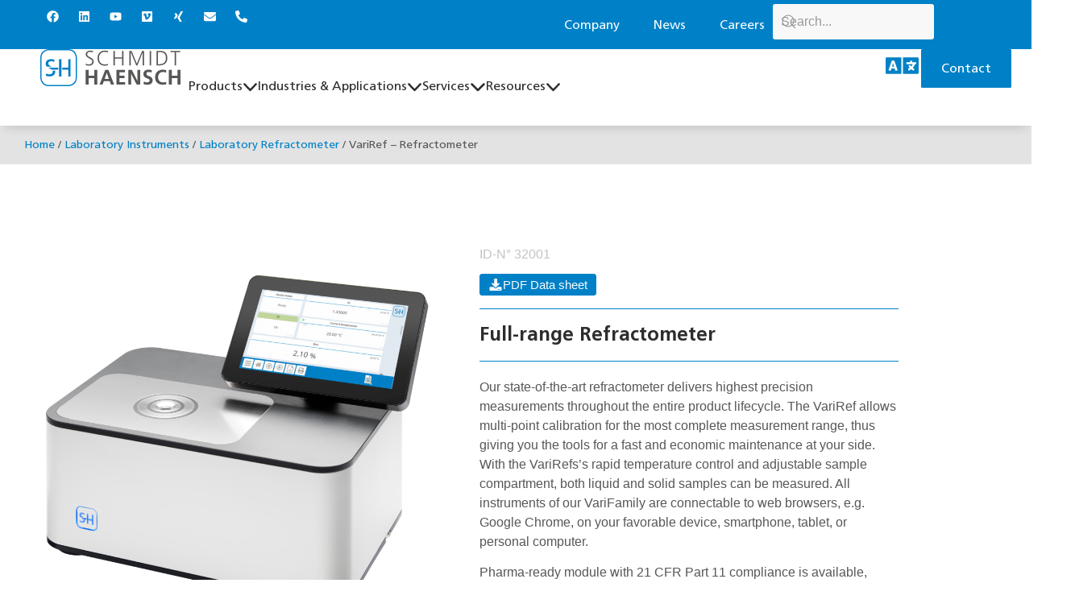

--- FILE ---
content_type: text/html; charset=UTF-8
request_url: https://schmidt-haensch.com/product/variref-refractometer/
body_size: 102268
content:
<!doctype html>
<html lang="en-US">
<head>
	<meta charset="UTF-8">
	<meta name="viewport" content="width=device-width, initial-scale=1">
	<link rel="profile" href="https://gmpg.org/xfn/11">
	<meta name='robots' content='index, follow, max-image-preview:large, max-snippet:-1, max-video-preview:-1' />

	<!-- This site is optimized with the Yoast SEO plugin v26.7 - https://yoast.com/wordpress/plugins/seo/ -->
	<title>VariRef – Refractometer | SCHMIDT + HAENSCH</title>
<link data-rocket-prefetch href="https://scripts.clarity.ms" rel="dns-prefetch">
<link data-rocket-prefetch href="https://bat.bing.com" rel="dns-prefetch">
<link data-rocket-prefetch href="https://www.googletagmanager.com" rel="dns-prefetch">
<link data-rocket-prefetch href="https://www.clarity.ms" rel="dns-prefetch">
<link data-rocket-prefetch href="https://www.gstatic.com" rel="dns-prefetch">
<link data-rocket-prefetch href="https://static.hotjar.com" rel="dns-prefetch">
<link data-rocket-prefetch href="https://cdnjs.cloudflare.com" rel="dns-prefetch">
<link data-rocket-prefetch href="https://script.hotjar.com" rel="dns-prefetch">
<link data-rocket-prefetch href="https://googleads.g.doubleclick.net" rel="dns-prefetch">
<link data-rocket-prefetch href="https://www.google.com" rel="dns-prefetch">
<link crossorigin data-rocket-preload as="font" href="https://schmidt-haensch.com/wp-content/uploads/2021/01/Frutiger-LT-55-Roman.ttf" rel="preload">
<link crossorigin data-rocket-preload as="font" href="https://schmidt-haensch.com/wp-content/uploads/2021/01/Frutiger-LT-65-Bold-1.ttf" rel="preload">
<link crossorigin data-rocket-preload as="font" href="https://schmidt-haensch.com/wp-content/plugins/elementor/assets/lib/font-awesome/webfonts/fa-solid-900.woff2" rel="preload">
<style id="rocket-critical-css">:root{--swiper-theme-color:#007aff}:root{--swiper-navigation-size:44px}.elementor-element{--swiper-theme-color:#000;--swiper-navigation-size:44px;--swiper-pagination-bullet-size:6px;--swiper-pagination-bullet-horizontal-gap:6px}ul{box-sizing:border-box}:root{--wp-block-synced-color:#7a00df;--wp-block-synced-color--rgb:122,0,223;--wp-bound-block-color:var(--wp-block-synced-color);--wp-editor-canvas-background:#ddd;--wp-admin-theme-color:#007cba;--wp-admin-theme-color--rgb:0,124,186;--wp-admin-theme-color-darker-10:#006ba1;--wp-admin-theme-color-darker-10--rgb:0,107,160.5;--wp-admin-theme-color-darker-20:#005a87;--wp-admin-theme-color-darker-20--rgb:0,90,135;--wp-admin-border-width-focus:2px}:root{--wp--preset--font-size--normal:16px;--wp--preset--font-size--huge:42px}.screen-reader-text{border:0;clip-path:inset(50%);height:1px;margin:-1px;overflow:hidden;padding:0;position:absolute;width:1px;word-wrap:normal!important}:host,:root{--fa-family-brands:"Font Awesome 7 Brands";--fa-font-brands:normal 400 1em/1 var(--fa-family-brands)}:host,:root{--fa-font-regular:normal 400 1em/1 var(--fa-family-classic)}:host,:root{--fa-family-classic:"Font Awesome 7 Free";--fa-font-solid:normal 900 1em/1 var(--fa-family-classic);--fa-style-family-classic:var(--fa-family-classic)}.woocommerce-catalog-mode-overlay{position:fixed;top:0;left:0;background:rgba(0,0,0,0.7);display:block;width:100%;height:100%;z-index:9999999}.woocommerce-catalog-mode-popup-container{margin:0 auto;width:100%;max-width:600px;top:50%;left:50%;transform:translate(-50%,-50%);position:fixed;z-index:99999999;height:90%;overflow:auto}.woocommerce-catalog-mode-popup{padding:20px;background:#fff;border-radius:10px}.woocommerce-catalog-mode-popup-close{position:absolute;top:10px;right:10px;height:40px;width:40px;line-height:40px;background:#f7f7f7;text-align:center;border-radius:60%}button.pswp__button{box-shadow:none!important;background-image:var(--wpr-bg-00808f9a-3725-49e3-b332-47c68b7e08f5)!important}button.pswp__button,button.pswp__button--arrow--left::before,button.pswp__button--arrow--right::before{background-color:transparent!important}button.pswp__button--arrow--left,button.pswp__button--arrow--right{background-image:none!important}.pswp{display:none;position:absolute;width:100%;height:100%;left:0;top:0;overflow:hidden;-ms-touch-action:none;touch-action:none;z-index:1500;-webkit-text-size-adjust:100%;-webkit-backface-visibility:hidden;outline:0}.pswp *{-webkit-box-sizing:border-box;box-sizing:border-box}.pswp__bg{position:absolute;left:0;top:0;width:100%;height:100%;background:#000;opacity:0;-webkit-transform:translateZ(0);transform:translateZ(0);-webkit-backface-visibility:hidden;will-change:opacity}.pswp__scroll-wrap{position:absolute;left:0;top:0;width:100%;height:100%;overflow:hidden}.pswp__container{-ms-touch-action:none;touch-action:none;position:absolute;left:0;right:0;top:0;bottom:0}.pswp__container{-webkit-touch-callout:none}.pswp__bg{will-change:opacity}.pswp__container{-webkit-backface-visibility:hidden}.pswp__item{position:absolute;left:0;right:0;top:0;bottom:0;overflow:hidden}.pswp__button{width:44px;height:44px;position:relative;background:0 0;overflow:visible;-webkit-appearance:none;display:block;border:0;padding:0;margin:0;float:left;opacity:.75;-webkit-box-shadow:none;box-shadow:none}.pswp__button::-moz-focus-inner{padding:0;border:0}.pswp__button,.pswp__button--arrow--left:before,.pswp__button--arrow--right:before{background:var(--wpr-bg-f5a02547-8194-459a-bf0a-425d0f34b4c6) 0 0 no-repeat;background-size:264px 88px;width:44px;height:44px}.pswp__button--close{background-position:0 -44px}.pswp__button--share{background-position:-44px -44px}.pswp__button--fs{display:none}.pswp__button--zoom{display:none;background-position:-88px 0}.pswp__button--arrow--left,.pswp__button--arrow--right{background:0 0;top:50%;margin-top:-50px;width:70px;height:100px;position:absolute}.pswp__button--arrow--left{left:0}.pswp__button--arrow--right{right:0}.pswp__button--arrow--left:before,.pswp__button--arrow--right:before{content:'';top:35px;background-color:rgba(0,0,0,.3);height:30px;width:32px;position:absolute}.pswp__button--arrow--left:before{left:6px;background-position:-138px -44px}.pswp__button--arrow--right:before{right:6px;background-position:-94px -44px}.pswp__share-modal{display:block;background:rgba(0,0,0,.5);width:100%;height:100%;top:0;left:0;padding:10px;position:absolute;z-index:1600;opacity:0;-webkit-backface-visibility:hidden;will-change:opacity}.pswp__share-modal--hidden{display:none}.pswp__share-tooltip{z-index:1620;position:absolute;background:#fff;top:56px;border-radius:2px;display:block;width:auto;right:44px;-webkit-box-shadow:0 2px 5px rgba(0,0,0,.25);box-shadow:0 2px 5px rgba(0,0,0,.25);-webkit-transform:translateY(6px);-ms-transform:translateY(6px);transform:translateY(6px);-webkit-backface-visibility:hidden;will-change:transform}.pswp__counter{position:relative;left:0;top:0;height:44px;font-size:13px;line-height:44px;color:#fff;opacity:.75;padding:0 10px;margin-inline-end:auto}.pswp__caption{position:absolute;left:0;bottom:0;width:100%;min-height:44px}.pswp__caption__center{text-align:left;max-width:420px;margin:0 auto;font-size:13px;padding:10px;line-height:20px;color:#ccc}.pswp__preloader{width:44px;height:44px;position:absolute;top:0;left:50%;margin-left:-22px;opacity:0;will-change:opacity;direction:ltr}.pswp__preloader__icn{width:20px;height:20px;margin:12px}@media screen and (max-width:1024px){.pswp__preloader{position:relative;left:auto;top:auto;margin:0;float:right}}.pswp__ui{-webkit-font-smoothing:auto;visibility:visible;opacity:1;z-index:1550}.pswp__top-bar{position:absolute;left:0;top:0;height:44px;width:100%;display:flex;justify-content:flex-end}.pswp__caption,.pswp__top-bar{-webkit-backface-visibility:hidden;will-change:opacity}.pswp__caption,.pswp__top-bar{background-color:rgba(0,0,0,.5)}.pswp__ui--hidden .pswp__button--arrow--left,.pswp__ui--hidden .pswp__button--arrow--right,.pswp__ui--hidden .pswp__caption,.pswp__ui--hidden .pswp__top-bar{opacity:.001}:root{--woocommerce:#720eec;--wc-green:#7ad03a;--wc-red:#a00;--wc-orange:#ffba00;--wc-blue:#2ea2cc;--wc-primary:#720eec;--wc-primary-text:#fcfbfe;--wc-secondary:#e9e6ed;--wc-secondary-text:#515151;--wc-highlight:#958e09;--wc-highligh-text:white;--wc-content-bg:#fff;--wc-subtext:#767676;--wc-form-border-color:rgba(32, 7, 7, 0.8);--wc-form-border-radius:4px;--wc-form-border-width:1px}.woocommerce img,.woocommerce-page img{height:auto;max-width:100%}:root{--woocommerce:#720eec;--wc-green:#7ad03a;--wc-red:#a00;--wc-orange:#ffba00;--wc-blue:#2ea2cc;--wc-primary:#720eec;--wc-primary-text:#fcfbfe;--wc-secondary:#e9e6ed;--wc-secondary-text:#515151;--wc-highlight:#958e09;--wc-highligh-text:white;--wc-content-bg:#fff;--wc-subtext:#767676;--wc-form-border-color:rgba(32, 7, 7, 0.8);--wc-form-border-radius:4px;--wc-form-border-width:1px}.screen-reader-text{clip:rect(1px,1px,1px,1px);height:1px;overflow:hidden;position:absolute!important;width:1px;word-wrap:normal!important}.woocommerce .woocommerce-breadcrumb{margin:0 0 1em;padding:0}.woocommerce .woocommerce-breadcrumb::after,.woocommerce .woocommerce-breadcrumb::before{content:" ";display:table}.woocommerce .woocommerce-breadcrumb::after{clear:both}.woocommerce div.product{margin-bottom:0;position:relative}.woocommerce div.product .product_title{clear:none;margin-top:0;padding:0}.wpcf7 .screen-reader-response{position:absolute;overflow:hidden;clip:rect(1px,1px,1px,1px);clip-path:inset(50%);height:1px;width:1px;margin:-1px;padding:0;border:0;word-wrap:normal!important}.wpcf7 .hidden-fields-container{display:none}.wpcf7 form .wpcf7-response-output{margin:2em 0.5em 1em;padding:0.2em 1em;border:2px solid #00a0d2}.wpcf7 form.init .wpcf7-response-output{display:none}.wpcf7-form-control-wrap{position:relative}.wpcf7 input[type="email"],.wpcf7 input[type="tel"]{direction:ltr}.wpml-ls-legacy-list-vertical{display:table;max-width:100%;border:1px solid transparent;border-bottom:0}.wpml-ls-legacy-list-vertical>ul{position:relative;padding:0;margin:0!important;list-style-type:none}.wpml-ls-legacy-list-vertical .wpml-ls-item{padding:0;margin:0;list-style-type:none}.wpml-ls-legacy-list-vertical a{display:block;text-decoration:none;border-bottom:1px solid transparent;padding:5px 10px;line-height:1}.wpml-ls-legacy-list-vertical a span{vertical-align:middle}.wpml-ls-legacy-list-vertical .wpml-ls-flag{display:inline;vertical-align:middle}.pswp{--pswp-bg:#000;--pswp-placeholder-bg:#222;--pswp-root-z-index:100000;--pswp-preloader-color:rgba(79, 79, 79, 0.4);--pswp-preloader-color-secondary:rgba(255, 255, 255, 0.9);--pswp-icon-color:#fff;--pswp-icon-color-secondary:#4f4f4f;--pswp-icon-stroke-color:#4f4f4f;--pswp-icon-stroke-width:2px;--pswp-error-text-color:var(--pswp-icon-color)}.pswp{position:fixed;top:0;left:0;width:100%;height:100%;z-index:var(--pswp-root-z-index);display:none;touch-action:none;outline:0;opacity:.003;contain:layout style size}.pswp *{box-sizing:border-box}.pswp,.pswp__bg{transform:translateZ(0);will-change:opacity}.pswp__bg{opacity:.005;background:var(--pswp-bg)}.pswp,.pswp__scroll-wrap{overflow:hidden}.pswp__bg,.pswp__container,.pswp__item,.pswp__scroll-wrap{position:absolute;top:0;left:0;width:100%;height:100%}.pswp__item{z-index:1;overflow:hidden}.pswp__button{position:relative;display:block;width:50px;height:60px;padding:0;margin:0;overflow:hidden;background:0 0;border:0;box-shadow:none;opacity:.85;-webkit-appearance:none;-webkit-touch-callout:none}.pswp__top-bar{position:absolute;left:0;top:0;width:100%;height:60px;display:flex;flex-direction:row;justify-content:flex-end;z-index:10}.pswp__top-bar>*{will-change:opacity}.pswp__button--close{margin-right:6px}.pswp__button--zoom{display:none}.pswp__preloader{position:relative;overflow:hidden;width:50px;height:60px;margin-right:auto}.pswp__counter{height:30px;margin-top:15px;margin-inline-start:20px;font-size:14px;line-height:30px;color:var(--pswp-icon-color);text-shadow:1px 1px 3px var(--pswp-icon-color-secondary);opacity:.85}html{line-height:1.15;-webkit-text-size-adjust:100%}*,:after,:before{box-sizing:border-box}body{background-color:#fff;color:#333;font-family:-apple-system,BlinkMacSystemFont,Segoe UI,Roboto,Helvetica Neue,Arial,Noto Sans,sans-serif,Apple Color Emoji,Segoe UI Emoji,Segoe UI Symbol,Noto Color Emoji;font-size:1rem;font-weight:400;line-height:1.5;margin:0;-webkit-font-smoothing:antialiased;-moz-osx-font-smoothing:grayscale}h1,h2{color:inherit;font-family:inherit;font-weight:500;line-height:1.2;margin-block-end:1rem;margin-block-start:.5rem}h1{font-size:2.5rem}h2{font-size:2rem}p{margin-block-end:.9rem;margin-block-start:0}a{background-color:transparent;color:#c36;text-decoration:none}b{font-weight:bolder}img{border-style:none;height:auto;max-width:100%}label{display:inline-block;line-height:1;vertical-align:middle}button,input,select,textarea{font-family:inherit;font-size:1rem;line-height:1.5;margin:0}input[type=email],input[type=search],input[type=tel],input[type=text],select,textarea{border:1px solid #666;border-radius:3px;padding:.5rem 1rem;width:100%}button,input{overflow:visible}button,select{text-transform:none}[type=submit],button{-webkit-appearance:button;width:auto}[type=submit],button{background-color:transparent;border:1px solid #c36;border-radius:3px;color:#c36;display:inline-block;font-size:1rem;font-weight:400;padding:.5rem 1rem;text-align:center;white-space:nowrap}fieldset{padding:.35em .75em .625em}legend{box-sizing:border-box;color:inherit;display:table;max-width:100%;padding:0;white-space:normal}textarea{overflow:auto;resize:vertical}[type=checkbox]{box-sizing:border-box;padding:0}[type=search]{-webkit-appearance:textfield;outline-offset:-2px}[type=search]::-webkit-search-decoration{-webkit-appearance:none}::-webkit-file-upload-button{-webkit-appearance:button;font:inherit}select{display:block}table{background-color:transparent;border-collapse:collapse;border-spacing:0;font-size:.9em;margin-block-end:15px;width:100%}table td,table th{border:1px solid hsla(0,0%,50%,.502);line-height:1.5;padding:15px;vertical-align:top}table th{font-weight:700}table tbody>tr:nth-child(odd)>td,table tbody>tr:nth-child(odd)>th{background-color:hsla(0,0%,50%,.071)}li,ul{background:transparent;border:0;font-size:100%;margin-block-end:0;margin-block-start:0;outline:0;vertical-align:baseline}.screen-reader-text{clip:rect(1px,1px,1px,1px);height:1px;overflow:hidden;position:absolute!important;width:1px;word-wrap:normal!important}.e-font-icon-svg{width:1em;height:1em;display:inline-block;vertical-align:middle;fill:currentColor}:root{--direction-multiplier:1}.elementor-screen-only,.screen-reader-text{height:1px;margin:-1px;overflow:hidden;padding:0;position:absolute;top:-10000em;width:1px;clip:rect(0,0,0,0);border:0}.elementor *,.elementor :after,.elementor :before{box-sizing:border-box}.elementor a{box-shadow:none;text-decoration:none}.elementor img{border:none;border-radius:0;box-shadow:none;height:auto;max-width:100%}.elementor .elementor-background-overlay{inset:0;position:absolute}.elementor-widget-wrap .elementor-element.elementor-widget__width-initial{max-width:100%}.elementor-element{--flex-direction:initial;--flex-wrap:initial;--justify-content:initial;--align-items:initial;--align-content:initial;--gap:initial;--flex-basis:initial;--flex-grow:initial;--flex-shrink:initial;--order:initial;--align-self:initial;align-self:var(--align-self);flex-basis:var(--flex-basis);flex-grow:var(--flex-grow);flex-shrink:var(--flex-shrink);order:var(--order)}.elementor-align-right{text-align:right}.elementor-align-left{text-align:left}.elementor-align-left .elementor-button,.elementor-align-right .elementor-button{width:auto}.elementor-align-justify .elementor-button{width:100%}@media (max-width:1024px){.elementor-tablet-align-center{text-align:center}.elementor-tablet-align-center .elementor-button{width:auto}}@media (max-width:767px){.elementor-mobile-align-right{text-align:right}.elementor-mobile-align-right .elementor-button{width:auto}.elementor-mobile-align-justify .elementor-button{width:100%}}:root{--page-title-display:block}.elementor-page-title,h1.entry-title{display:var(--page-title-display)}.elementor-section{position:relative}.elementor-section .elementor-container{display:flex;margin-inline:auto;position:relative}@media (max-width:1024px){.elementor-section .elementor-container{flex-wrap:wrap}}.elementor-section.elementor-section-boxed>.elementor-container{max-width:1140px}.elementor-widget-wrap{align-content:flex-start;flex-wrap:wrap;position:relative;width:100%}.elementor:not(.elementor-bc-flex-widget) .elementor-widget-wrap{display:flex}.elementor-widget-wrap>.elementor-element{width:100%}.elementor-widget{position:relative}.elementor-widget:not(:last-child){margin-block-end:var(--kit-widget-spacing,20px)}.elementor-widget:not(:last-child).elementor-widget__width-auto,.elementor-widget:not(:last-child).elementor-widget__width-initial{margin-block-end:0}.elementor-column{display:flex;min-height:1px;position:relative}.elementor-column-gap-default>.elementor-column>.elementor-element-populated{padding:10px}@media (min-width:768px){.elementor-column.elementor-col-50{width:50%}.elementor-column.elementor-col-100{width:100%}}@media (max-width:767px){.elementor-reverse-mobile>.elementor-container>:first-child{order:10}.elementor-column{width:100%}}.elementor-grid{display:grid;grid-column-gap:var(--grid-column-gap);grid-row-gap:var(--grid-row-gap)}.elementor-grid .elementor-grid-item{min-width:0}.elementor-grid-0 .elementor-grid{display:inline-block;margin-block-end:calc(-1 * var(--grid-row-gap));width:100%;word-spacing:var(--grid-column-gap)}.elementor-grid-0 .elementor-grid .elementor-grid-item{display:inline-block;margin-block-end:var(--grid-row-gap);word-break:break-word}@media (prefers-reduced-motion:no-preference){html{scroll-behavior:smooth}}.e-con{--border-radius:0;--border-top-width:0px;--border-right-width:0px;--border-bottom-width:0px;--border-left-width:0px;--border-style:initial;--border-color:initial;--container-widget-width:100%;--container-widget-height:initial;--container-widget-flex-grow:0;--container-widget-align-self:initial;--content-width:min(100%,var(--container-max-width,1140px));--width:100%;--min-height:initial;--height:auto;--text-align:initial;--margin-top:0px;--margin-right:0px;--margin-bottom:0px;--margin-left:0px;--padding-top:var(--container-default-padding-top,10px);--padding-right:var(--container-default-padding-right,10px);--padding-bottom:var(--container-default-padding-bottom,10px);--padding-left:var(--container-default-padding-left,10px);--position:relative;--z-index:revert;--overflow:visible;--gap:var(--widgets-spacing,20px);--row-gap:var(--widgets-spacing-row,20px);--column-gap:var(--widgets-spacing-column,20px);--overlay-mix-blend-mode:initial;--overlay-opacity:1;--e-con-grid-template-columns:repeat(3,1fr);--e-con-grid-template-rows:repeat(2,1fr);border-radius:var(--border-radius);height:var(--height);min-height:var(--min-height);min-width:0;overflow:var(--overflow);position:var(--position);width:var(--width);z-index:var(--z-index);--flex-wrap-mobile:wrap}.e-con{--margin-block-start:var(--margin-top);--margin-block-end:var(--margin-bottom);--margin-inline-start:var(--margin-left);--margin-inline-end:var(--margin-right);--padding-inline-start:var(--padding-left);--padding-inline-end:var(--padding-right);--padding-block-start:var(--padding-top);--padding-block-end:var(--padding-bottom);--border-block-start-width:var(--border-top-width);--border-block-end-width:var(--border-bottom-width);--border-inline-start-width:var(--border-left-width);--border-inline-end-width:var(--border-right-width)}.e-con{margin-block-end:var(--margin-block-end);margin-block-start:var(--margin-block-start);margin-inline-end:var(--margin-inline-end);margin-inline-start:var(--margin-inline-start);padding-inline-end:var(--padding-inline-end);padding-inline-start:var(--padding-inline-start)}.e-con.e-flex{--flex-direction:column;--flex-basis:auto;--flex-grow:0;--flex-shrink:1;flex:var(--flex-grow) var(--flex-shrink) var(--flex-basis)}.e-con-full,.e-con>.e-con-inner{padding-block-end:var(--padding-block-end);padding-block-start:var(--padding-block-start);text-align:var(--text-align)}.e-con-full.e-flex,.e-con.e-flex>.e-con-inner{flex-direction:var(--flex-direction)}.e-con,.e-con>.e-con-inner{display:var(--display)}.e-con-boxed.e-flex{align-content:normal;align-items:normal;flex-direction:column;flex-wrap:nowrap;justify-content:normal}.e-con-boxed{gap:initial;text-align:initial}.e-con.e-flex>.e-con-inner{align-content:var(--align-content);align-items:var(--align-items);align-self:auto;flex-basis:auto;flex-grow:1;flex-shrink:1;flex-wrap:var(--flex-wrap);justify-content:var(--justify-content)}.e-con>.e-con-inner{gap:var(--row-gap) var(--column-gap);height:100%;margin:0 auto;max-width:var(--content-width);padding-inline-end:0;padding-inline-start:0;width:100%}.e-con .elementor-widget.elementor-widget{margin-block-end:0}.e-con:before{border-block-end-width:var(--border-block-end-width);border-block-start-width:var(--border-block-start-width);border-color:var(--border-color);border-inline-end-width:var(--border-inline-end-width);border-inline-start-width:var(--border-inline-start-width);border-radius:var(--border-radius);border-style:var(--border-style);content:var(--background-overlay);display:block;height:max(100% + var(--border-top-width) + var(--border-bottom-width),100%);left:calc(0px - var(--border-left-width));mix-blend-mode:var(--overlay-mix-blend-mode);opacity:var(--overlay-opacity);position:absolute;top:calc(0px - var(--border-top-width));width:max(100% + var(--border-left-width) + var(--border-right-width),100%)}.e-con .elementor-widget{min-width:0}.e-con>.e-con-inner>.elementor-widget>.elementor-widget-container,.e-con>.elementor-widget>.elementor-widget-container{height:100%}.e-con.e-con>.e-con-inner>.elementor-widget,.elementor.elementor .e-con>.elementor-widget{max-width:100%}.e-con .elementor-widget:not(:last-child){--kit-widget-spacing:0px}@media (max-width:767px){.e-con.e-flex{--width:100%;--flex-wrap:var(--flex-wrap-mobile)}}.elementor-form-fields-wrapper{display:flex;flex-wrap:wrap}.elementor-field-group{align-items:center;flex-wrap:wrap}.elementor-field-group.elementor-field-type-submit{align-items:flex-end}.elementor-field-group .elementor-field-textual{background-color:transparent;border:1px solid #69727d;color:#1f2124;flex-grow:1;max-width:100%;vertical-align:middle;width:100%}.elementor-field-group .elementor-field-textual::-moz-placeholder{color:inherit;font-family:inherit;opacity:.6}.elementor-field-group .elementor-select-wrapper{display:flex;position:relative;width:100%}.elementor-field-group .elementor-select-wrapper select{-webkit-appearance:none;-moz-appearance:none;appearance:none;color:inherit;flex-basis:100%;font-family:inherit;font-size:inherit;font-style:inherit;font-weight:inherit;letter-spacing:inherit;line-height:inherit;padding-inline-end:20px;text-transform:inherit}.elementor-field-group .elementor-select-wrapper:before{content:"\e92a";font-family:eicons;font-size:15px;inset-block-start:50%;inset-inline-end:10px;position:absolute;text-shadow:0 0 3px rgba(0,0,0,.3);transform:translateY(-50%)}.elementor-field-subgroup{display:flex;flex-wrap:wrap}.elementor-field-subgroup .elementor-field-option label{display:inline-block}.elementor-field-subgroup:not(.elementor-subgroup-inline) .elementor-field-option{flex-basis:100%}.elementor-field-type-acceptance .elementor-field-subgroup .elementor-field-option input,.elementor-field-type-acceptance .elementor-field-subgroup .elementor-field-option label{display:inline}.elementor-field-textual{border-radius:3px;font-size:15px;line-height:1.4;min-height:40px;padding:5px 14px}.elementor-button-align-end .e-form__buttons,.elementor-button-align-end .elementor-field-type-submit{justify-content:flex-end}.elementor-button-align-end .elementor-field-type-submit:not(.e-form__buttons__wrapper) .elementor-button{flex-basis:auto}.elementor-form .elementor-button{border:none;padding-block-end:0;padding-block-start:0}.elementor-form .elementor-button-content-wrapper,.elementor-form .elementor-button>span{display:flex;flex-direction:row;gap:5px;justify-content:center}.elementor-form .elementor-button.elementor-size-sm{min-height:40px}.elementor-heading-title{line-height:1;margin:0;padding:0}.elementor-button{background-color:#69727d;border-radius:3px;color:#fff;display:inline-block;fill:#fff;font-size:15px;line-height:1;padding:12px 24px;text-align:center}.elementor-button:visited{color:#fff}.elementor-button-content-wrapper{display:flex;flex-direction:row;gap:5px;justify-content:center}.elementor-button-icon{align-items:center;display:flex}.elementor-button-icon svg{height:auto;width:1em}.elementor-button-text{display:inline-block}.elementor-button span{text-decoration:inherit}.elementor-icon{color:#69727d;display:inline-block;font-size:50px;line-height:1;text-align:center}.elementor-icon svg{display:block;height:1em;position:relative;width:1em}.elementor-icon svg:before{left:50%;position:absolute;transform:translateX(-50%)}.elementor-shape-rounded .elementor-icon{border-radius:10%}@media (max-width:767px){.elementor .elementor-hidden-mobile{display:none}}@media (min-width:768px) and (max-width:1024px){.elementor .elementor-hidden-tablet{display:none}}@media (min-width:1025px) and (max-width:99999px){.elementor .elementor-hidden-desktop{display:none}}.elementor-widget-social-icons.elementor-grid-0 .elementor-widget-container{font-size:0;line-height:1}.elementor-widget-social-icons .elementor-grid{grid-column-gap:var(--grid-column-gap,5px);grid-row-gap:var(--grid-row-gap,5px);grid-template-columns:var(--grid-template-columns);justify-content:var(--justify-content,center);justify-items:var(--justify-content,center)}.elementor-icon.elementor-social-icon{font-size:var(--icon-size,25px);height:calc(var(--icon-size, 25px) + 2 * var(--icon-padding, .5em));line-height:var(--icon-size,25px);width:calc(var(--icon-size, 25px) + 2 * var(--icon-padding, .5em))}.elementor-social-icon{--e-social-icon-icon-color:#fff;align-items:center;background-color:#69727d;display:inline-flex;justify-content:center;text-align:center}.elementor-social-icon svg{fill:var(--e-social-icon-icon-color)}.elementor-social-icon:last-child{margin:0}.elementor-social-icon-envelope{background-color:#ea4335}.elementor-social-icon-facebook{background-color:#3b5998}.elementor-social-icon-linkedin{background-color:#0077b5}.elementor-social-icon-vimeo{background-color:#1ab7ea}.elementor-social-icon-xing{background-color:#026466}.elementor-social-icon-youtube{background-color:#cd201f}.elementor-item:after,.elementor-item:before{display:block;position:absolute}.elementor-item:not(:hover):not(:focus):not(.elementor-item-active):not(.highlighted):after,.elementor-item:not(:hover):not(:focus):not(.elementor-item-active):not(.highlighted):before{opacity:0}.e--pointer-underline .elementor-item:after,.e--pointer-underline .elementor-item:before{background-color:#3f444b;height:3px;left:0;width:100%;z-index:2}.e--pointer-underline .elementor-item:after{bottom:0;content:""}.elementor-nav-menu--main .elementor-nav-menu a{padding:13px 20px}.elementor-nav-menu--main .elementor-nav-menu ul{border-style:solid;border-width:0;padding:0;position:absolute;width:12em}.elementor-nav-menu--layout-horizontal{display:flex}.elementor-nav-menu--layout-horizontal .elementor-nav-menu{display:flex;flex-wrap:wrap}.elementor-nav-menu--layout-horizontal .elementor-nav-menu a{flex-grow:1;white-space:nowrap}.elementor-nav-menu--layout-horizontal .elementor-nav-menu>li{display:flex}.elementor-nav-menu--layout-horizontal .elementor-nav-menu>li ul{top:100%!important}.elementor-nav-menu--layout-horizontal .elementor-nav-menu>li:not(:first-child)>a{margin-inline-start:var(--e-nav-menu-horizontal-menu-item-margin)}.elementor-nav-menu--layout-horizontal .elementor-nav-menu>li:not(:first-child)>ul{inset-inline-start:var(--e-nav-menu-horizontal-menu-item-margin)!important}.elementor-nav-menu--layout-horizontal .elementor-nav-menu>li:not(:last-child)>a{margin-inline-end:var(--e-nav-menu-horizontal-menu-item-margin)}.elementor-nav-menu--layout-horizontal .elementor-nav-menu>li:not(:last-child):after{align-self:center;border-color:var(--e-nav-menu-divider-color,#000);border-left-style:var(--e-nav-menu-divider-style,solid);border-left-width:var(--e-nav-menu-divider-width,2px);content:var(--e-nav-menu-divider-content,none);height:var(--e-nav-menu-divider-height,35%)}.elementor-nav-menu__align-end .elementor-nav-menu{justify-content:flex-end;margin-inline-start:auto}.elementor-widget-nav-menu .elementor-widget-container{display:flex;flex-direction:column}.elementor-nav-menu{position:relative;z-index:2}.elementor-nav-menu:after{clear:both;content:" ";display:block;font:0/0 serif;height:0;overflow:hidden;visibility:hidden}.elementor-nav-menu,.elementor-nav-menu li,.elementor-nav-menu ul{display:block;line-height:normal;list-style:none;margin:0;padding:0}.elementor-nav-menu ul{display:none}.elementor-nav-menu a,.elementor-nav-menu li{position:relative}.elementor-nav-menu li{border-width:0}.elementor-nav-menu a{align-items:center;display:flex}.elementor-nav-menu a{line-height:20px;padding:10px 20px}.elementor-menu-toggle{align-items:center;background-color:rgba(0,0,0,.05);border:0 solid;border-radius:3px;color:#33373d;display:flex;font-size:var(--nav-menu-icon-size,22px);justify-content:center;padding:.25em}.elementor-menu-toggle:not(.elementor-active) .elementor-menu-toggle__icon--close{display:none}.elementor-menu-toggle .e-font-icon-svg{fill:#33373d;height:1em;width:1em}.elementor-menu-toggle svg{height:auto;width:1em;fill:var(--nav-menu-icon-color,currentColor)}span.elementor-menu-toggle__icon--open{line-height:1}.elementor-nav-menu--dropdown{background-color:#fff;font-size:13px}.elementor-nav-menu--dropdown.elementor-nav-menu__container{margin-top:10px;overflow-x:hidden;overflow-y:auto;transform-origin:top}.elementor-nav-menu--dropdown.elementor-nav-menu__container .elementor-sub-item{font-size:.85em}.elementor-nav-menu--dropdown a{color:#33373d}ul.elementor-nav-menu--dropdown a{border-inline-start:8px solid transparent;text-shadow:none}.elementor-nav-menu__text-align-center .elementor-nav-menu--dropdown .elementor-nav-menu a{justify-content:center}.elementor-nav-menu--toggle{--menu-height:100vh}.elementor-nav-menu--toggle .elementor-menu-toggle:not(.elementor-active)+.elementor-nav-menu__container{max-height:0;overflow:hidden;transform:scaleY(0)}.elementor-nav-menu--stretch .elementor-nav-menu__container.elementor-nav-menu--dropdown{position:absolute;z-index:9997}@media (max-width:1024px){.elementor-nav-menu--dropdown-tablet .elementor-nav-menu--main{display:none}}@media (min-width:1025px){.elementor-nav-menu--dropdown-tablet .elementor-menu-toggle,.elementor-nav-menu--dropdown-tablet .elementor-nav-menu--dropdown{display:none}.elementor-nav-menu--dropdown-tablet nav.elementor-nav-menu--dropdown.elementor-nav-menu__container{overflow-y:hidden}}.bdt-icon{margin:0;border:none;border-radius:0;overflow:visible;font:inherit;color:inherit;text-transform:none;padding:0;background-color:transparent;display:inline-block;fill:currentcolor;line-height:0}.bdt-icon::-moz-focus-inner{border:0;padding:0}.bdt-icon:not(.bdt-preserve) [stroke*="#"]:not(.bdt-preserve){stroke:currentcolor}.bdt-icon>*{transform:translate(0,0)}.bdt-search{display:inline-block;position:relative;max-width:100%;margin:0}.bdt-search-input::-webkit-search-cancel-button,.bdt-search-input::-webkit-search-decoration{-webkit-appearance:none}.bdt-search-input::-moz-placeholder{opacity:1}.bdt-search-input{box-sizing:border-box;margin:0;border-radius:0;font:inherit;overflow:visible;-webkit-appearance:none;vertical-align:middle;width:100%;border:none;color:#666}.bdt-search .bdt-search-icon{position:absolute;top:0;bottom:0;left:0;display:inline-flex;justify-content:center;align-items:center;color:#999}.bdt-search-default{width:240px}.bdt-search-default .bdt-search-input{height:40px;padding-left:10px;padding-right:10px;background:#f8f8f8}.bdt-search-default .bdt-search-icon{width:40px}:root{--bdt-leader-fill-content:.}:root{--bdt-position-margin-offset:.0001px}.bdt-position-relative{position:relative!important}*{--bdt-inverse:initial}[class*="bdt-"] *,[class*="bdt-"] *::before,[class*="bdt-"] *::after{box-sizing:border-box}.elementor-button svg{width:1.2em}.elementor-widget-bdt-search .bdt-search-default{width:100%}.elementor-widget-bdt-search .bdt-search{display:inline-block}.elementor-widget-bdt-search .bdt-search .bdt-position-relative{overflow:hidden}.elementor-widget-bdt-search .bdt-search .bdt-search-input{border:0px solid transparent;height:44px;width:100%}.elementor-widget-image{text-align:center}.elementor-widget-image a{display:inline-block}.elementor-widget-image a img[src$=".svg"]{width:48px}.elementor-widget-image img{display:inline-block;vertical-align:middle}.elementor-widget .elementor-icon-list-items{list-style-type:none;margin:0;padding:0}.elementor-widget .elementor-icon-list-item{margin:0;padding:0;position:relative}.elementor-widget .elementor-icon-list-item:after{inset-block-end:0;position:absolute;width:100%}.elementor-widget .elementor-icon-list-item,.elementor-widget .elementor-icon-list-item a{align-items:var(--icon-vertical-align,center);display:flex;font-size:inherit}.elementor-widget .elementor-icon-list-icon+.elementor-icon-list-text{align-self:center;padding-inline-start:5px}.elementor-widget .elementor-icon-list-icon{display:flex;inset-block-start:var(--icon-vertical-offset,initial);position:relative}.elementor-widget .elementor-icon-list-icon svg{height:var(--e-icon-list-icon-size,1em);width:var(--e-icon-list-icon-size,1em)}.elementor-widget.elementor-widget-icon-list .elementor-icon-list-icon{text-align:var(--e-icon-list-icon-align)}.elementor-widget.elementor-widget-icon-list .elementor-icon-list-icon svg{margin:var(--e-icon-list-icon-margin,0 calc(var(--e-icon-list-icon-size, 1em) * .25) 0 0)}.elementor-widget.elementor-list-item-link-full_width a{width:100%}.elementor-widget:not(.elementor-align-end) .elementor-icon-list-item:after{inset-inline-start:0}.elementor-widget:not(.elementor-align-start) .elementor-icon-list-item:after{inset-inline-end:0}@media (min-width:-1){.elementor-widget:not(.elementor-widescreen-align-end) .elementor-icon-list-item:after{inset-inline-start:0}.elementor-widget:not(.elementor-widescreen-align-start) .elementor-icon-list-item:after{inset-inline-end:0}}@media (max-width:-1){.elementor-widget:not(.elementor-laptop-align-end) .elementor-icon-list-item:after{inset-inline-start:0}.elementor-widget:not(.elementor-laptop-align-start) .elementor-icon-list-item:after{inset-inline-end:0}.elementor-widget:not(.elementor-tablet_extra-align-end) .elementor-icon-list-item:after{inset-inline-start:0}.elementor-widget:not(.elementor-tablet_extra-align-start) .elementor-icon-list-item:after{inset-inline-end:0}}@media (max-width:1024px){.elementor-widget:not(.elementor-tablet-align-end) .elementor-icon-list-item:after{inset-inline-start:0}.elementor-widget:not(.elementor-tablet-align-start) .elementor-icon-list-item:after{inset-inline-end:0}}@media (max-width:-1){.elementor-widget:not(.elementor-mobile_extra-align-end) .elementor-icon-list-item:after{inset-inline-start:0}.elementor-widget:not(.elementor-mobile_extra-align-start) .elementor-icon-list-item:after{inset-inline-end:0}}@media (max-width:767px){.elementor-widget:not(.elementor-mobile-align-end) .elementor-icon-list-item:after{inset-inline-start:0}.elementor-widget:not(.elementor-mobile-align-start) .elementor-icon-list-item:after{inset-inline-end:0}}.elementor .elementor-element ul.elementor-icon-list-items{padding:0}.elementor-search-form{display:block}.elementor-search-form .e-font-icon-svg-container{align-items:center;display:flex;height:100%;justify-content:center;width:100%}.elementor-search-form input[type=search]{-webkit-appearance:none;-moz-appearance:none;background:none;border:0;display:inline-block;font-size:15px;line-height:1;margin:0;min-width:0;padding:0;vertical-align:middle;white-space:normal}.elementor-search-form__container{border:0 solid transparent;display:flex;min-height:50px;overflow:hidden}.elementor-search-form__container:not(.elementor-search-form--full-screen){background:#f1f2f3}.elementor-search-form__input{color:#3f444b;flex-basis:100%}.elementor-search-form__input::-moz-placeholder{color:inherit;font-family:inherit;opacity:.6}.elementor-search-form--skin-full_screen .elementor-search-form input[type=search].elementor-search-form__input{border:solid #fff;border-width:0 0 1px;color:#fff;font-size:50px;line-height:1.5;text-align:center}.elementor-search-form--skin-full_screen .elementor-search-form__toggle{color:var(--e-search-form-toggle-color,#33373d);display:inline-block;font-size:var(--e-search-form-toggle-size,33px);vertical-align:middle}.elementor-search-form--skin-full_screen .elementor-search-form__toggle .e-font-icon-svg-container{background-color:var(--e-search-form-toggle-background-color,rgba(0,0,0,.05));border-color:var(--e-search-form-toggle-color,#33373d);border-radius:var(--e-search-form-toggle-border-radius,3px);border-style:solid;border-width:var(--e-search-form-toggle-border-width,0);display:block;height:var(--e-search-form-toggle-size,33px);position:relative;width:var(--e-search-form-toggle-size,33px)}.elementor-search-form--skin-full_screen .elementor-search-form__toggle .e-font-icon-svg-container svg,.elementor-search-form--skin-full_screen .elementor-search-form__toggle .e-font-icon-svg-container:before{left:50%;position:absolute;top:50%;transform:translate(-50%,-50%)}.elementor-search-form--skin-full_screen .elementor-search-form__toggle .e-font-icon-svg-container:before{font-size:var(--e-search-form-toggle-icon-size,.55em)}.elementor-search-form--skin-full_screen .elementor-search-form__toggle .e-font-icon-svg-container svg{fill:var(--e-search-form-toggle-color,#33373d);height:var(--e-search-form-toggle-icon-size,.55em);width:var(--e-search-form-toggle-icon-size,.55em)}.elementor-search-form--skin-full_screen .elementor-search-form__container{align-items:center;background-color:rgba(0,0,0,.8);height:100vh;inset:0;padding:0 15%;position:fixed;z-index:9998}.elementor-search-form--skin-full_screen .elementor-search-form__container:not(.elementor-search-form--full-screen){opacity:0;overflow:hidden;transform:scale(0)}.elementor-search-form--skin-full_screen .elementor-search-form__container:not(.elementor-search-form--full-screen) .dialog-lightbox-close-button{display:none}.elementor-widget-divider{--divider-border-style:none;--divider-border-width:1px;--divider-color:#0c0d0e;--divider-icon-size:20px;--divider-element-spacing:10px;--divider-pattern-height:24px;--divider-pattern-size:20px;--divider-pattern-url:none;--divider-pattern-repeat:repeat-x}.elementor-widget-divider .elementor-divider{display:flex}.elementor-widget-divider .elementor-divider-separator{direction:ltr;display:flex;margin:0}.elementor-widget-divider:not(.elementor-widget-divider--view-line_text):not(.elementor-widget-divider--view-line_icon) .elementor-divider-separator{border-block-start:var(--divider-border-width) var(--divider-border-style) var(--divider-color)}[data-elementor-type=popup]:not(.elementor-edit-area){display:none}.sr-only{border:0;clip:rect(0,0,0,0);height:1px;margin:-1px;overflow:hidden;padding:0;position:absolute;width:1px}.BorlabsCookie *{box-sizing:border-box}.BorlabsCookie *::before,.BorlabsCookie *::after{box-sizing:inherit}.BorlabsCookie * div,.BorlabsCookie * span,.BorlabsCookie * p,.BorlabsCookie * a,.BorlabsCookie * img,.BorlabsCookie * ul,.BorlabsCookie * li,.BorlabsCookie * fieldset,.BorlabsCookie * label,.BorlabsCookie * legend{margin:0;padding:0;border:0;color:inherit;vertical-align:baseline;font-family:inherit;font-size:inherit;font-style:initial;font-weight:initial;letter-spacing:initial;line-height:initial;text-decoration:initial;text-transform:initial;word-spacing:initial}.borlabs-hide{display:none}.borlabs-position-fix{position:initial!important;transform:unset!important}.BorlabsCookie .sr-only{position:absolute;width:1px;height:1px;padding:0;margin:-1px;overflow:hidden;clip:rect(0,0,0,0);white-space:nowrap;border:0}.BorlabsCookie .container{width:100%;padding-right:15px;padding-left:15px;margin-right:auto;margin-left:auto}@media (min-width:576px){.BorlabsCookie .container{max-width:540px}}@media (min-width:768px){.BorlabsCookie .container{max-width:720px}}@media (min-width:992px){.BorlabsCookie .container{max-width:960px}}@media (min-width:1200px){.BorlabsCookie .container{max-width:1140px}}.BorlabsCookie .row{display:flex;flex-wrap:wrap;margin-right:-15px;margin-left:-15px}.BorlabsCookie .no-gutters{margin-right:0;margin-left:0}.BorlabsCookie .no-gutters>[class*=col-]{padding-right:0;padding-left:0}.BorlabsCookie .col-sm-9,.BorlabsCookie .col-sm-3,.BorlabsCookie .col-12{position:relative;width:100%;min-height:1px;padding-right:15px;padding-left:15px}.BorlabsCookie .col-12{flex:0 0 100%;max-width:100%}@media (min-width:576px){.BorlabsCookie .col-sm-3{flex:0 0 25%;max-width:25%}.BorlabsCookie .col-sm-9{flex:0 0 75%;max-width:75%}}.BorlabsCookie .align-items-center{align-items:center!important}.BorlabsCookie ._brlbs-animated{-webkit-animation-duration:1s;animation-duration:1s;-webkit-animation-fill-mode:both;animation-fill-mode:both}@media (print),(prefers-reduced-motion:reduce){.BorlabsCookie ._brlbs-animated{-webkit-animation-duration:1ms!important;animation-duration:1ms!important;-webkit-animation-iteration-count:1!important;animation-iteration-count:1!important}}.BorlabsCookie ._brlbs-checkbox{color:inherit;display:block;padding-left:2em;position:relative}.BorlabsCookie ._brlbs-checkbox input{position:absolute;opacity:0!important;width:auto;z-index:-1}.BorlabsCookie ._brlbs-checkbox input:checked~._brlbs-checkbox-indicator::after{opacity:1}.BorlabsCookie ._brlbs-checkbox input:disabled~._brlbs-checkbox-indicator::after{opacity:1}.BorlabsCookie ._brlbs-checkbox ._brlbs-checkbox-indicator{border-style:solid;border-width:2px;padding:0!important;position:absolute;left:0;top:0;height:20px;width:20px}.BorlabsCookie ._brlbs-checkbox ._brlbs-checkbox-indicator::after{content:"";border-style:solid;border-width:0 2px 2px 0;border-radius:1px;position:absolute;left:5px;top:1px;height:11px;width:6px;transform:rotate(45deg);opacity:0}.BorlabsCookie ._brlbs-btn-switch{position:relative;display:inline-block;margin:0;width:50px;height:26px;vertical-align:middle}.BorlabsCookie ._brlbs-btn-switch input{opacity:0;width:0;height:0}.BorlabsCookie ._brlbs-btn-switch ._brlbs-slider{position:absolute;top:0;left:0;right:0;bottom:0;background-color:#bbc0c7}.BorlabsCookie ._brlbs-btn-switch ._brlbs-slider::before{position:absolute;content:"";height:18px;width:18px;left:4px;bottom:4px;background-color:#fff}.BorlabsCookie ._brlbs-btn-switch-status{position:absolute;top:50%;right:calc(100% + 6px);transform:translateY(-50%)}.BorlabsCookie ._brlbs-btn-switch--textRight ._brlbs-btn-switch-status{right:auto;left:calc(100% + 6px)}.BorlabsCookie ._brlbs-btn-switch-status::before{content:attr(data-inactive);white-space:nowrap}#BorlabsCookieBox a{font-size:inherit;font-style:inherit;font-weight:inherit;letter-spacing:inherit;line-height:inherit;text-decoration:inherit;text-transform:inherit;word-spacing:inherit}#BorlabsCookieBox a:focus{outline:Highlight!important;outline-color:-webkit-focus-ring-color!important;outline-style:solid!important;outline-width:2px!important}#BorlabsCookieBox:not(._brlbs-keyboard) a:focus{outline:0!important}#BorlabsCookieBox ._brlbs-animated{visibility:visible}#BorlabsCookieBox .container{background:inherit;display:block;float:none;padding-left:15px;padding-right:15px;margin-left:auto;margin-right:auto;min-height:auto;position:inherit}#BorlabsCookieBox ._brlbs-bar .container{overflow:auto!important;width:100%!important;max-width:none!important;margin-left:auto;margin-right:auto;padding-left:15px;padding-right:15px}#BorlabsCookieBox .container::before{display:initial}#BorlabsCookieBox .container::after{content:" ";display:block;height:2px}#BorlabsCookieBox .container .row{background:inherit;color:inherit;display:flex;min-width:1px;width:auto;max-width:none}#BorlabsCookieBox .container .row.no-gutters{margin-left:0;margin-right:0}#BorlabsCookieBox .container .row::before,#BorlabsCookieBox .container .row::after{display:initial}#BorlabsCookieBox .bcac-item span{color:inherit}#BorlabsCookieBox>div{display:none}#BorlabsCookieBox>div.show-cookie-box{display:flex}#BorlabsCookieBox ._brlbs-h3{background:inherit;color:inherit;font-family:inherit;font-size:1.625em;line-height:1.125em;word-break:break-all}#BorlabsCookieBox ul{display:flex;flex-flow:wrap;justify-content:center;list-style:none;margin:.9375em 0;padding:0}#BorlabsCookieBox ul li{color:inherit;font-family:inherit;font-size:1em;line-height:1.25em;list-style:none;margin:0 .9375em .375em 0}#BorlabsCookieBox ul li:last-child{margin:0}#BorlabsCookieBox ul li::before{content:"●";margin:0 4px 0 0}#BorlabsCookieBox p{color:inherit;font-family:inherit;font-size:1em;line-height:1.4em;margin:.9375em 0}#BorlabsCookieBox p:last-child{margin:0}#BorlabsCookieBox p ._brlbs-paragraph:last-child{margin-bottom:0}#BorlabsCookieBox ._brlbs-flex-center{display:flex;align-items:center;justify-content:center}#BorlabsCookieBox ._brlbs-flex-left{display:flex;align-items:center;justify-content:left;margin:0 0 .9375em 0}#BorlabsCookieBox ._brlbs-accept{font-family:inherit;text-align:center}#BorlabsCookieBox ._brlbs-block-content{background:rgba(0,0,0,0);left:0;position:fixed;height:100%;top:0;width:100%;z-index:999999}#BorlabsCookieBox ._brlbs-block-content._brlbs-bg-dark{background:rgba(0,0,0,.6)}#BorlabsCookieBox ._brlbs-btn{display:inline-block;font-family:inherit;font-size:1.25em;padding:.75em 2em;text-decoration:none}#BorlabsCookieBox ._brlbs-paragraph{display:block;margin-bottom:.6em}#BorlabsCookieBox ._brlbs-paragraph._brlbs-text-technology{display:inline}#BorlabsCookieBox ._brlbs-paragraph._brlbs-text-personal-data{display:inline}#BorlabsCookieBox ._brlbs-paragraph._brlbs-text-more-information{display:inline}#BorlabsCookieBox ._brlbs-paragraph._brlbs-text-revoke{display:inline}#BorlabsCookieBox .cookie-logo{height:auto;max-width:48px;padding:0 8px 0 0;vertical-align:middle;width:100%}#BorlabsCookieBox ._brlbs-legal{font-family:inherit;font-size:.75em;text-align:center}#BorlabsCookieBox ._brlbs-manage-btn{font-family:inherit;text-align:center}#BorlabsCookieBox ._brlbs-manage-btn a{font-size:1.25em;color:inherit}#BorlabsCookieBox .bottom-center{align-items:flex-end;justify-content:center}#BorlabsCookieBox ._brlbs-bar{box-shadow:0 4px 8px rgba(0,0,0,.2);padding:15px 0;max-height:100vh;overflow:auto}#BorlabsCookieBox ._brlbs-bar-wrap{display:block;max-width:100%;width:100%;z-index:1000000}#BorlabsCookieBox ._brlbs-bar-wrap .cookie-preference ._brlbs-flex-center{justify-content:left}#BorlabsCookieBox ._brlbs-bar ul{justify-content:center;margin:.5em 0}#BorlabsCookieBox ._brlbs-bar ._brlbs-separator::before{content:"|";display:inline-block;margin:0 2px}#BorlabsCookieBox ._brlbs-bar .cookie-logo{padding:0 8px 0 0;vertical-align:middle;width:100%}#BorlabsCookieBox ._brlbs-bar ._brlbs-legal{text-align:center}#BorlabsCookieBox .cookie-preference .container.not-visible{height:0}#BorlabsCookieBox .cookie-preference table{margin:1em 0 0 0;width:100%}#BorlabsCookieBox .cookie-preference table tr td,#BorlabsCookieBox .cookie-preference table tr th{border-bottom:1px solid}#BorlabsCookieBox .cookie-preference table tr:last-child td,#BorlabsCookieBox .cookie-preference table tr:last-child th{border-bottom:0}#BorlabsCookieBox .cookie-preference table th{text-align:left;width:40%}#BorlabsCookieBox .cookie-preference table td{text-align:left}#BorlabsCookieBox .cookie-preference table td,#BorlabsCookieBox .cookie-preference table th{font-size:.875em;padding:.25em .5em}#BorlabsCookieBox .cookie-preference ._brlbs-pp-url{overflow:hidden;text-overflow:ellipsis;width:100%;max-width:0}#BorlabsCookieBox ._brlbs-bar-advanced ul{justify-content:space-between}#BorlabsCookieBox ._brlbs-bar-advanced ul li{line-height:1.375em;margin:0 .9375em .875em 0}#BorlabsCookieBox ._brlbs-bar-advanced ul li::before{content:"";margin:0}#CookieBoxTextDescription{overflow:auto;max-height:50vh}@media (min-width:576px){#BorlabsCookieBox ._brlbs-bar ul.show-cookie-logo{margin:.5em 0 0 16.6666666667%}}@media (max-width:767px){#BorlabsCookieBox ._brlbs-bar{max-height:85vh}#BorlabsCookieBox ._brlbs-bar .align-items-center{align-items:flex-start!important}}._brlbs-animated{--animate-duration:1s;--animate-delay:1s}@keyframes _brlbs-fadeInDown{from{opacity:0;transform:translate3d(0,-100%,0)}to{opacity:1;transform:translate3d(0,0,0)}}#BorlabsCookieBox ._brlbs-fadeInDown{animation-name:_brlbs-fadeInDown}#BorlabsCookieBox *{font-family:inherit}#BorlabsCookieBox ._brlbs-bar-advanced ul{justify-content:space-between}#BorlabsCookieBox ._brlbs-bar{background:#fff;border-radius:4px;color:#555;font-size:14px}#BorlabsCookieBox a{color:#0081c7}#BorlabsCookieBox ._brlbs-btn{background:#f7f7f7;border-radius:4px;color:#555}#BorlabsCookieBox ._brlbs-manage-btn a{background:#000;border-radius:4px;color:#fff}#BorlabsCookieBox ._brlbs-btn-accept-all{background:#0081c7;border-radius:4px;color:#fff}#BorlabsCookieBox ._brlbs-btn-accept-all{background:#0081c7;border-radius:4px;color:#fff}#BorlabsCookieBox ._brlbs-legal{color:#aaa}#BorlabsCookieBox ._brlbs-legal a{color:inherit}#BorlabsCookieBox ul li::before{color:#0081c7}#BorlabsCookieBox .cookie-box ._brlbs-btn{width:100%}.BorlabsCookie ._brlbs-btn-switch ._brlbs-slider{background-color:#bdc1c8}.BorlabsCookie ._brlbs-btn-switch ._brlbs-slider::before{background-color:#fff}.BorlabsCookie ._brlbs-checkbox ._brlbs-checkbox-indicator{background-color:#fff;border-color:#a72828;border-radius:4px}.BorlabsCookie ._brlbs-checkbox input:checked~._brlbs-checkbox-indicator{background-color:#0081c7;border-color:#0081c7}.BorlabsCookie ._brlbs-checkbox input:checked~._brlbs-checkbox-indicator::after{border-color:#fff}.BorlabsCookie ._brlbs-checkbox input:disabled~._brlbs-checkbox-indicator{background-color:#e6e6e6;border-color:#e6e6e6}.BorlabsCookie ._brlbs-checkbox input:disabled~._brlbs-checkbox-indicator::after{border-color:#999}#BorlabsCookieBox .cookie-preference table{background-color:#fff;border-radius:0px;color:#555}#BorlabsCookieBox .cookie-preference table{background-color:#fff;border-radius:0px;color:#555}#BorlabsCookieBox .cookie-preference table tr td,#BorlabsCookieBox .cookie-preference table tr th{background-color:#fff;border-color:#eee}.BorlabsCookie ._brlbs-btn-switch ._brlbs-slider{border-radius:34px}.BorlabsCookie ._brlbs-btn-switch ._brlbs-slider::before{border-radius:50%}.sr-only{border:0!important;clip:rect(1px,1px,1px,1px)!important;clip-path:inset(50%)!important;height:1px!important;margin:-1px!important;overflow:hidden!important;padding:0!important;position:absolute!important;width:1px!important;white-space:nowrap!important}.screen-reader-text{clip:rect(1px,1px,1px,1px);word-wrap:normal!important;border:0;clip-path:inset(50%);height:1px;margin:-1px;overflow:hidden;overflow-wrap:normal!important;padding:0;position:absolute!important;width:1px}.e-form__buttons{flex-wrap:wrap}.e-form__buttons{display:flex}.elementor-field-type-hidden{display:none}.elementor-form .elementor-button .elementor-button-content-wrapper{align-items:center}.elementor-form .elementor-button .elementor-button-text{white-space:normal}.elementor-form .elementor-button .elementor-button-content-wrapper{gap:5px}.elementor-form .elementor-button .elementor-button-text{flex-grow:unset;order:unset}.elementor-select-wrapper .select-caret-down-wrapper{font-size:11px;inset-inline-end:10px;position:absolute;top:50%;transform:translateY(-50%)}.elementor-select-wrapper .select-caret-down-wrapper svg{aspect-ratio:unset;display:unset;width:1em;fill:currentColor;overflow:visible}.elementor-select-wrapper.remove-before:before{content:""!important}.iti *{box-sizing:border-box}.iti__hide{display:none}.iti__dropdown-content{border-radius:3px;background-color:#fff}.iti--inline-dropdown .iti__dropdown-content{position:absolute;z-index:2;margin-top:3px;margin-left:-1px;border:1px solid #ccc;box-shadow:1px 1px 4px rgba(0,0,0,.2)}.iti__country-list{list-style:none;padding:0;margin:0;overflow-y:scroll;-webkit-overflow-scrolling:touch}.iti--inline-dropdown .iti__country-list{max-height:185px}.iti__flag-box{display:inline-block;width:20px}.iti__divider{padding-bottom:5px;margin-bottom:5px;border-bottom:1px solid #ccc}.iti__country{display:flex;align-items:center;padding:8px 8px;outline:0}.iti__dial-code{color:#999}.iti__country-name,.iti__flag-box{margin-right:8px}.iti__flag{width:20px}.iti__flag.iti__be{width:18px}.iti__flag.iti__ch{width:15px}.iti__flag.iti__mc{width:19px}.iti__flag.iti__ne{width:18px}.iti__flag.iti__np{width:13px}.iti__flag.iti__va{width:15px}.iti__flag.iti__ac{height:10px;background-position:0 0}.iti__flag.iti__ad{height:14px;background-position:-22px 0}.iti__flag.iti__ae{height:10px;background-position:-44px 0}.iti__flag.iti__af{height:14px;background-position:-66px 0}.iti__flag.iti__ag{height:14px;background-position:-88px 0}.iti__flag.iti__ai{height:10px;background-position:-110px 0}.iti__flag.iti__al{height:15px;background-position:-132px 0}.iti__flag.iti__am{height:10px;background-position:-154px 0}.iti__flag.iti__ao{height:14px;background-position:-176px 0}.iti__flag.iti__ar{height:13px;background-position:-220px 0}.iti__flag.iti__as{height:10px;background-position:-242px 0}.iti__flag.iti__at{height:14px;background-position:-264px 0}.iti__flag.iti__au{height:10px;background-position:-286px 0}.iti__flag.iti__aw{height:14px;background-position:-308px 0}.iti__flag.iti__ax{height:13px;background-position:-330px 0}.iti__flag.iti__az{height:10px;background-position:-352px 0}.iti__flag.iti__ba{height:10px;background-position:-374px 0}.iti__flag.iti__bb{height:14px;background-position:-396px 0}.iti__flag.iti__bd{height:12px;background-position:-418px 0}.iti__flag.iti__be{height:15px;background-position:-440px 0}.iti__flag.iti__bf{height:14px;background-position:-460px 0}.iti__flag.iti__bg{height:12px;background-position:-482px 0}.iti__flag.iti__bh{height:12px;background-position:-504px 0}.iti__flag.iti__bi{height:12px;background-position:-526px 0}.iti__flag.iti__bj{height:14px;background-position:-548px 0}.iti__flag.iti__bl{height:14px;background-position:-570px 0}.iti__flag.iti__bm{height:10px;background-position:-592px 0}.iti__flag.iti__bn{height:10px;background-position:-614px 0}.iti__flag.iti__bo{height:14px;background-position:-636px 0}.iti__flag.iti__bq{height:14px;background-position:-658px 0}.iti__flag.iti__br{height:14px;background-position:-680px 0}.iti__flag.iti__bs{height:10px;background-position:-702px 0}.iti__flag.iti__bt{height:14px;background-position:-724px 0}.iti__flag.iti__bw{height:14px;background-position:-768px 0}.iti__flag.iti__by{height:10px;background-position:-790px 0}.iti__flag.iti__bz{height:12px;background-position:-812px 0}.iti__flag.iti__ca{height:10px;background-position:-834px 0}.iti__flag.iti__cc{height:10px;background-position:-856px 0}.iti__flag.iti__cd{height:15px;background-position:-878px 0}.iti__flag.iti__cf{height:14px;background-position:-900px 0}.iti__flag.iti__cg{height:14px;background-position:-922px 0}.iti__flag.iti__ch{height:15px;background-position:-944px 0}.iti__flag.iti__ci{height:14px;background-position:-961px 0}.iti__flag.iti__ck{height:10px;background-position:-983px 0}.iti__flag.iti__cl{height:14px;background-position:-1005px 0}.iti__flag.iti__cm{height:14px;background-position:-1027px 0}.iti__flag.iti__cn{height:14px;background-position:-1049px 0}.iti__flag.iti__co{height:14px;background-position:-1071px 0}.iti__flag.iti__cr{height:12px;background-position:-1137px 0}.iti__flag.iti__cu{height:10px;background-position:-1159px 0}.iti__flag.iti__cv{height:12px;background-position:-1181px 0}.iti__flag.iti__cw{height:14px;background-position:-1203px 0}.iti__flag.iti__cx{height:10px;background-position:-1225px 0}.iti__flag.iti__cy{height:14px;background-position:-1247px 0}.iti__flag.iti__cz{height:14px;background-position:-1269px 0}.iti__flag.iti__de{height:12px;background-position:-1291px 0}.iti__flag.iti__dj{height:14px;background-position:-1335px 0}.iti__flag.iti__dk{height:15px;background-position:-1357px 0}.iti__flag.iti__dm{height:10px;background-position:-1379px 0}.iti__flag.iti__do{height:14px;background-position:-1401px 0}.iti__flag.iti__dz{height:14px;background-position:-1423px 0}.iti__flag.iti__ec{height:14px;background-position:-1467px 0}.iti__flag.iti__ee{height:13px;background-position:-1489px 0}.iti__flag.iti__eg{height:14px;background-position:-1511px 0}.iti__flag.iti__eh{height:10px;background-position:-1533px 0}.iti__flag.iti__er{height:10px;background-position:-1555px 0}.iti__flag.iti__es{height:14px;background-position:-1577px 0}.iti__flag.iti__et{height:10px;background-position:-1599px 0}.iti__flag.iti__fi{height:12px;background-position:-1665px 0}.iti__flag.iti__fj{height:10px;background-position:-1687px 0}.iti__flag.iti__fk{height:10px;background-position:-1709px 0}.iti__flag.iti__fm{height:11px;background-position:-1731px 0}.iti__flag.iti__fo{height:15px;background-position:-1753px 0}.iti__flag.iti__fr{height:14px;background-position:-1775px 0}.iti__flag.iti__ga{height:15px;background-position:-1819px 0}.iti__flag.iti__gb{height:10px;background-position:-1841px 0}.iti__flag.iti__gd{height:12px;background-position:-1863px 0}.iti__flag.iti__ge{height:14px;background-position:-1885px 0}.iti__flag.iti__gf{height:14px;background-position:-1907px 0}.iti__flag.iti__gg{height:14px;background-position:-1929px 0}.iti__flag.iti__gh{height:14px;background-position:-1951px 0}.iti__flag.iti__gi{height:10px;background-position:-1973px 0}.iti__flag.iti__gl{height:14px;background-position:-1995px 0}.iti__flag.iti__gm{height:14px;background-position:-2017px 0}.iti__flag.iti__gn{height:14px;background-position:-2039px 0}.iti__flag.iti__gp{height:14px;background-position:-2061px 0}.iti__flag.iti__gq{height:14px;background-position:-2083px 0}.iti__flag.iti__gr{height:14px;background-position:-2105px 0}.iti__flag.iti__gt{height:13px;background-position:-2149px 0}.iti__flag.iti__gu{height:11px;background-position:-2171px 0}.iti__flag.iti__gw{height:10px;background-position:-2193px 0}.iti__flag.iti__gy{height:12px;background-position:-2215px 0}.iti__flag.iti__hk{height:14px;background-position:-2237px 0}.iti__flag.iti__hn{height:10px;background-position:-2281px 0}.iti__flag.iti__hr{height:10px;background-position:-2303px 0}.iti__flag.iti__ht{height:12px;background-position:-2325px 0}.iti__flag.iti__hu{height:10px;background-position:-2347px 0}.iti__flag.iti__id{height:14px;background-position:-2391px 0}.iti__flag.iti__ie{height:10px;background-position:-2413px 0}.iti__flag.iti__il{height:15px;background-position:-2435px 0}.iti__flag.iti__im{height:10px;background-position:-2457px 0}.iti__flag.iti__in{height:14px;background-position:-2479px 0}.iti__flag.iti__io{height:10px;background-position:-2501px 0}.iti__flag.iti__iq{height:14px;background-position:-2523px 0}.iti__flag.iti__ir{height:12px;background-position:-2545px 0}.iti__flag.iti__is{height:15px;background-position:-2567px 0}.iti__flag.iti__it{height:14px;background-position:-2589px 0}.iti__flag.iti__je{height:12px;background-position:-2611px 0}.iti__flag.iti__jm{height:10px;background-position:-2633px 0}.iti__flag.iti__jo{height:10px;background-position:-2655px 0}.iti__flag.iti__jp{height:14px;background-position:-2677px 0}.iti__flag.iti__ke{height:14px;background-position:-2699px 0}.iti__flag.iti__kg{height:12px;background-position:-2721px 0}.iti__flag.iti__kh{height:13px;background-position:-2743px 0}.iti__flag.iti__ki{height:10px;background-position:-2765px 0}.iti__flag.iti__km{height:12px;background-position:-2787px 0}.iti__flag.iti__kn{height:14px;background-position:-2809px 0}.iti__flag.iti__kp{height:10px;background-position:-2831px 0}.iti__flag.iti__kr{height:14px;background-position:-2853px 0}.iti__flag.iti__kw{height:10px;background-position:-2875px 0}.iti__flag.iti__ky{height:10px;background-position:-2897px 0}.iti__flag.iti__kz{height:10px;background-position:-2919px 0}.iti__flag.iti__la{height:14px;background-position:-2941px 0}.iti__flag.iti__lb{height:14px;background-position:-2963px 0}.iti__flag.iti__lc{height:10px;background-position:-2985px 0}.iti__flag.iti__li{height:12px;background-position:-3007px 0}.iti__flag.iti__lk{height:10px;background-position:-3029px 0}.iti__flag.iti__lr{height:11px;background-position:-3051px 0}.iti__flag.iti__ls{height:14px;background-position:-3073px 0}.iti__flag.iti__lt{height:12px;background-position:-3095px 0}.iti__flag.iti__lu{height:12px;background-position:-3117px 0}.iti__flag.iti__lv{height:10px;background-position:-3139px 0}.iti__flag.iti__ly{height:10px;background-position:-3161px 0}.iti__flag.iti__ma{height:14px;background-position:-3183px 0}.iti__flag.iti__mc{height:15px;background-position:-3205px 0}.iti__flag.iti__md{height:10px;background-position:-3226px 0}.iti__flag.iti__me{height:10px;background-position:-3248px 0}.iti__flag.iti__mf{height:14px;background-position:-3270px 0}.iti__flag.iti__mg{height:14px;background-position:-3292px 0}.iti__flag.iti__mh{height:11px;background-position:-3314px 0}.iti__flag.iti__mk{height:10px;background-position:-3336px 0}.iti__flag.iti__ml{height:14px;background-position:-3358px 0}.iti__flag.iti__mm{height:14px;background-position:-3380px 0}.iti__flag.iti__mn{height:10px;background-position:-3402px 0}.iti__flag.iti__mo{height:14px;background-position:-3424px 0}.iti__flag.iti__mp{height:10px;background-position:-3446px 0}.iti__flag.iti__mq{height:14px;background-position:-3468px 0}.iti__flag.iti__mr{height:14px;background-position:-3490px 0}.iti__flag.iti__ms{height:10px;background-position:-3512px 0}.iti__flag.iti__mt{height:14px;background-position:-3534px 0}.iti__flag.iti__mu{height:14px;background-position:-3556px 0}.iti__flag.iti__mv{height:14px;background-position:-3578px 0}.iti__flag.iti__mw{height:14px;background-position:-3600px 0}.iti__flag.iti__mx{height:12px;background-position:-3622px 0}.iti__flag.iti__my{height:10px;background-position:-3644px 0}.iti__flag.iti__mz{height:14px;background-position:-3666px 0}.iti__flag.iti__na{height:14px;background-position:-3688px 0}.iti__flag.iti__nc{height:10px;background-position:-3710px 0}.iti__flag.iti__ne{height:15px;background-position:-3732px 0}.iti__flag.iti__nf{height:10px;background-position:-3752px 0}.iti__flag.iti__ng{height:10px;background-position:-3774px 0}.iti__flag.iti__ni{height:12px;background-position:-3796px 0}.iti__flag.iti__nl{height:14px;background-position:-3818px 0}.iti__flag.iti__no{height:15px;background-position:-3840px 0}.iti__flag.iti__np{height:15px;background-position:-3862px 0}.iti__flag.iti__nr{height:10px;background-position:-3877px 0}.iti__flag.iti__nu{height:10px;background-position:-3899px 0}.iti__flag.iti__nz{height:10px;background-position:-3921px 0}.iti__flag.iti__om{height:10px;background-position:-3943px 0}.iti__flag.iti__pa{height:14px;background-position:-3965px 0}.iti__flag.iti__pe{height:14px;background-position:-3987px 0}.iti__flag.iti__pf{height:14px;background-position:-4009px 0}.iti__flag.iti__pg{height:15px;background-position:-4031px 0}.iti__flag.iti__ph{height:10px;background-position:-4053px 0}.iti__flag.iti__pk{height:14px;background-position:-4075px 0}.iti__flag.iti__pl{height:13px;background-position:-4097px 0}.iti__flag.iti__pm{height:14px;background-position:-4119px 0}.iti__flag.iti__pr{height:14px;background-position:-4163px 0}.iti__flag.iti__ps{height:10px;background-position:-4185px 0}.iti__flag.iti__pt{height:14px;background-position:-4207px 0}.iti__flag.iti__pw{height:13px;background-position:-4229px 0}.iti__flag.iti__py{height:11px;background-position:-4251px 0}.iti__flag.iti__qa{height:8px;background-position:-4273px 0}.iti__flag.iti__re{height:14px;background-position:-4295px 0}.iti__flag.iti__ro{height:14px;background-position:-4317px 0}.iti__flag.iti__rs{height:14px;background-position:-4339px 0}.iti__flag.iti__ru{height:14px;background-position:-4361px 0}.iti__flag.iti__rw{height:14px;background-position:-4383px 0}.iti__flag.iti__sa{height:14px;background-position:-4405px 0}.iti__flag.iti__sb{height:10px;background-position:-4427px 0}.iti__flag.iti__sc{height:10px;background-position:-4449px 0}.iti__flag.iti__sd{height:10px;background-position:-4471px 0}.iti__flag.iti__se{height:13px;background-position:-4493px 0}.iti__flag.iti__sg{height:14px;background-position:-4515px 0}.iti__flag.iti__sh{height:10px;background-position:-4537px 0}.iti__flag.iti__si{height:10px;background-position:-4559px 0}.iti__flag.iti__sj{height:15px;background-position:-4581px 0}.iti__flag.iti__sk{height:14px;background-position:-4603px 0}.iti__flag.iti__sl{height:14px;background-position:-4625px 0}.iti__flag.iti__sm{height:15px;background-position:-4647px 0}.iti__flag.iti__sn{height:14px;background-position:-4669px 0}.iti__flag.iti__so{height:14px;background-position:-4691px 0}.iti__flag.iti__sr{height:14px;background-position:-4713px 0}.iti__flag.iti__ss{height:10px;background-position:-4735px 0}.iti__flag.iti__st{height:10px;background-position:-4757px 0}.iti__flag.iti__sv{height:12px;background-position:-4801px 0}.iti__flag.iti__sx{height:14px;background-position:-4823px 0}.iti__flag.iti__sy{height:14px;background-position:-4845px 0}.iti__flag.iti__sz{height:14px;background-position:-4867px 0}.iti__flag.iti__tc{height:10px;background-position:-4911px 0}.iti__flag.iti__td{height:14px;background-position:-4933px 0}.iti__flag.iti__tg{height:13px;background-position:-4977px 0}.iti__flag.iti__th{height:14px;background-position:-4999px 0}.iti__flag.iti__tj{height:10px;background-position:-5021px 0}.iti__flag.iti__tk{height:10px;background-position:-5043px 0}.iti__flag.iti__tl{height:10px;background-position:-5065px 0}.iti__flag.iti__tm{height:14px;background-position:-5087px 0}.iti__flag.iti__tn{height:14px;background-position:-5109px 0}.iti__flag.iti__to{height:10px;background-position:-5131px 0}.iti__flag.iti__tr{height:14px;background-position:-5153px 0}.iti__flag.iti__tt{height:12px;background-position:-5175px 0}.iti__flag.iti__tv{height:10px;background-position:-5197px 0}.iti__flag.iti__tw{height:14px;background-position:-5219px 0}.iti__flag.iti__tz{height:14px;background-position:-5241px 0}.iti__flag.iti__ua{height:14px;background-position:-5263px 0}.iti__flag.iti__ug{height:14px;background-position:-5285px 0}.iti__flag.iti__us{height:11px;background-position:-5373px 0}.iti__flag.iti__uy{height:14px;background-position:-5395px 0}.iti__flag.iti__uz{height:10px;background-position:-5417px 0}.iti__flag.iti__va{height:15px;background-position:-5439px 0}.iti__flag.iti__vc{height:14px;background-position:-5456px 0}.iti__flag.iti__ve{height:14px;background-position:-5478px 0}.iti__flag.iti__vg{height:10px;background-position:-5500px 0}.iti__flag.iti__vi{height:14px;background-position:-5522px 0}.iti__flag.iti__vn{height:14px;background-position:-5544px 0}.iti__flag.iti__vu{height:12px;background-position:-5566px 0}.iti__flag.iti__wf{height:14px;background-position:-5588px 0}.iti__flag.iti__ws{height:10px;background-position:-5610px 0}.iti__flag.iti__xk{height:15px;background-position:-5632px 0}.iti__flag.iti__ye{height:14px;background-position:-5654px 0}.iti__flag.iti__yt{height:14px;background-position:-5676px 0}.iti__flag.iti__za{height:14px;background-position:-5698px 0}.iti__flag.iti__zm{height:14px;background-position:-5720px 0}.iti__flag.iti__zw{height:10px;background-position:-5742px 0}.iti__flag{height:15px;box-shadow:0 0 1px 0 #888;background-image:url(https://schmidt-haensch.com/wp-content/plugins/telephone-field-for-elementor-forms/lib/img/flags.png?1);background-repeat:no-repeat;background-position:20px 0}.iti__country{color:#000}</style><link rel="preload" data-rocket-preload as="image" href="" fetchpriority="high">
	<meta name="description" content="Our state-of-the-art refractometer delivers highest precision measurements throughout the entire product lifecycle …" />
	<link rel="canonical" href="https://schmidt-haensch.com/product/variref-refractometer/" />
	<meta property="og:locale" content="en_US" />
	<meta property="og:type" content="article" />
	<meta property="og:title" content="VariRef – Refractometer | SCHMIDT + HAENSCH" />
	<meta property="og:description" content="Our state-of-the-art refractometer delivers highest precision measurements throughout the entire product lifecycle …" />
	<meta property="og:url" content="https://schmidt-haensch.com/product/variref-refractometer/" />
	<meta property="og:site_name" content="SCHMIDT + HAENSCH" />
	<meta property="article:modified_time" content="2025-09-19T12:25:31+00:00" />
	<meta property="og:image" content="https://schmidt-haensch.com/wp-content/uploads/2021/03/SH_VariRef_single_withdisplaysoftware_free-scaled.png" />
	<meta property="og:image:width" content="2560" />
	<meta property="og:image:height" content="2205" />
	<meta property="og:image:type" content="image/png" />
	<meta name="twitter:card" content="summary_large_image" />
	<script type="application/ld+json" class="yoast-schema-graph">{"@context":"https://schema.org","@graph":[{"@type":["WebPage","ItemPage"],"@id":"https://schmidt-haensch.com/product/variref-refractometer/","url":"https://schmidt-haensch.com/product/variref-refractometer/","name":"VariRef – Refractometer | SCHMIDT + HAENSCH","isPartOf":{"@id":"https://schmidt-haensch.com/#website"},"primaryImageOfPage":{"@id":"https://schmidt-haensch.com/product/variref-refractometer/#primaryimage"},"image":{"@id":"https://schmidt-haensch.com/product/variref-refractometer/#primaryimage"},"thumbnailUrl":"https://schmidt-haensch.com/wp-content/uploads/2021/03/SH_VariRef_single_withdisplaysoftware_free-scaled.png","datePublished":"2023-01-01T11:04:41+00:00","dateModified":"2025-09-19T12:25:31+00:00","description":"Our state-of-the-art refractometer delivers highest precision measurements throughout the entire product lifecycle …","breadcrumb":{"@id":"https://schmidt-haensch.com/product/variref-refractometer/#breadcrumb"},"inLanguage":"en-US","potentialAction":[{"@type":"ReadAction","target":["https://schmidt-haensch.com/product/variref-refractometer/"]}]},{"@type":"ImageObject","inLanguage":"en-US","@id":"https://schmidt-haensch.com/product/variref-refractometer/#primaryimage","url":"https://schmidt-haensch.com/wp-content/uploads/2021/03/SH_VariRef_single_withdisplaysoftware_free-scaled.png","contentUrl":"https://schmidt-haensch.com/wp-content/uploads/2021/03/SH_VariRef_single_withdisplaysoftware_free-scaled.png","width":2560,"height":2205},{"@type":"BreadcrumbList","@id":"https://schmidt-haensch.com/product/variref-refractometer/#breadcrumb","itemListElement":[{"@type":"ListItem","position":1,"name":"Home","item":"https://schmidt-haensch.com/"},{"@type":"ListItem","position":2,"name":"Shop","item":"https://schmidt-haensch.com/?page_id=827"},{"@type":"ListItem","position":3,"name":"VariRef – Refractometer"}]},{"@type":"WebSite","@id":"https://schmidt-haensch.com/#website","url":"https://schmidt-haensch.com/","name":"SCHMIDT + HAENSCH","description":"Hochwertige Laborgeräte, Inline-Prozessrefraktometer und Automatisierungslösungen","publisher":{"@id":"https://schmidt-haensch.com/#organization"},"potentialAction":[{"@type":"SearchAction","target":{"@type":"EntryPoint","urlTemplate":"https://schmidt-haensch.com/?s={search_term_string}"},"query-input":{"@type":"PropertyValueSpecification","valueRequired":true,"valueName":"search_term_string"}}],"inLanguage":"en-US"},{"@type":"Organization","@id":"https://schmidt-haensch.com/#organization","name":"SCHMIDT + HAENSCH GmbH & Co.","url":"https://schmidt-haensch.com/","logo":{"@type":"ImageObject","inLanguage":"en-US","@id":"https://schmidt-haensch.com/#/schema/logo/image/","url":"https://schmidt-haensch.com/wp-content/uploads/2021/01/schmidthaensch-logo.svg","contentUrl":"https://schmidt-haensch.com/wp-content/uploads/2021/01/schmidthaensch-logo.svg","width":217,"height":57,"caption":"SCHMIDT + HAENSCH GmbH & Co."},"image":{"@id":"https://schmidt-haensch.com/#/schema/logo/image/"}}]}</script>
	<!-- / Yoast SEO plugin. -->


<link rel="alternate" type="application/rss+xml" title="SCHMIDT + HAENSCH &raquo; Feed" href="https://schmidt-haensch.com/feed/" />
<link rel="alternate" title="oEmbed (JSON)" type="application/json+oembed" href="https://schmidt-haensch.com/wp-json/oembed/1.0/embed?url=https%3A%2F%2Fschmidt-haensch.com%2Fproduct%2Fvariref-refractometer%2F" />
<link rel="alternate" title="oEmbed (XML)" type="text/xml+oembed" href="https://schmidt-haensch.com/wp-json/oembed/1.0/embed?url=https%3A%2F%2Fschmidt-haensch.com%2Fproduct%2Fvariref-refractometer%2F&#038;format=xml" />
<style id='wp-img-auto-sizes-contain-inline-css'>
img:is([sizes=auto i],[sizes^="auto," i]){contain-intrinsic-size:3000px 1500px}
/*# sourceURL=wp-img-auto-sizes-contain-inline-css */
</style>
<style id='cf-frontend-style-inline-css'>
@font-face {
	font-family: 'Frutiger Reg';
	font-weight: 400;
	font-display: auto;
	src: url('https://schmidt-haensch.com/wp-content/uploads/2021/01/Frutiger-LT-55-Roman.ttf') format('truetype');
}
@font-face {
	font-family: 'Frutiger';
	font-weight: 400;
	font-display: auto;
	src: url('https://schmidt-haensch.com/wp-content/uploads/2021/01/Frutiger-LT-45-Light.ttf') format('truetype');
}
/*# sourceURL=cf-frontend-style-inline-css */
</style>
<link rel='preload'  href='https://schmidt-haensch.com/wp-content/plugins/elementor/assets/lib/swiper/v8/css/swiper.min.css?ver=8.4.5' data-rocket-async="style" as="style" onload="this.onload=null;this.rel='stylesheet'" onerror="this.removeAttribute('data-rocket-async')"  media='all' />
<link rel='preload'  href='https://schmidt-haensch.com/wp-content/plugins/elementor/assets/css/conditionals/e-swiper.min.css?ver=3.34.2' data-rocket-async="style" as="style" onload="this.onload=null;this.rel='stylesheet'" onerror="this.removeAttribute('data-rocket-async')"  media='all' />
<style id='wp-emoji-styles-inline-css'>

	img.wp-smiley, img.emoji {
		display: inline !important;
		border: none !important;
		box-shadow: none !important;
		height: 1em !important;
		width: 1em !important;
		margin: 0 0.07em !important;
		vertical-align: -0.1em !important;
		background: none !important;
		padding: 0 !important;
	}
/*# sourceURL=wp-emoji-styles-inline-css */
</style>
<link rel='preload'  href='https://schmidt-haensch.com/wp-includes/css/dist/block-library/style.min.css?ver=6.9' data-rocket-async="style" as="style" onload="this.onload=null;this.rel='stylesheet'" onerror="this.removeAttribute('data-rocket-async')"  media='all' />
<link rel='preload'  href='https://schmidt-haensch.com/wp-content/plugins/jet-enginexx/assets/css/frontend.css?ver=3.1.4' data-rocket-async="style" as="style" onload="this.onload=null;this.rel='stylesheet'" onerror="this.removeAttribute('data-rocket-async')"  media='all' />
<style id='global-styles-inline-css'>
:root{--wp--preset--aspect-ratio--square: 1;--wp--preset--aspect-ratio--4-3: 4/3;--wp--preset--aspect-ratio--3-4: 3/4;--wp--preset--aspect-ratio--3-2: 3/2;--wp--preset--aspect-ratio--2-3: 2/3;--wp--preset--aspect-ratio--16-9: 16/9;--wp--preset--aspect-ratio--9-16: 9/16;--wp--preset--color--black: #000000;--wp--preset--color--cyan-bluish-gray: #abb8c3;--wp--preset--color--white: #ffffff;--wp--preset--color--pale-pink: #f78da7;--wp--preset--color--vivid-red: #cf2e2e;--wp--preset--color--luminous-vivid-orange: #ff6900;--wp--preset--color--luminous-vivid-amber: #fcb900;--wp--preset--color--light-green-cyan: #7bdcb5;--wp--preset--color--vivid-green-cyan: #00d084;--wp--preset--color--pale-cyan-blue: #8ed1fc;--wp--preset--color--vivid-cyan-blue: #0693e3;--wp--preset--color--vivid-purple: #9b51e0;--wp--preset--gradient--vivid-cyan-blue-to-vivid-purple: linear-gradient(135deg,rgb(6,147,227) 0%,rgb(155,81,224) 100%);--wp--preset--gradient--light-green-cyan-to-vivid-green-cyan: linear-gradient(135deg,rgb(122,220,180) 0%,rgb(0,208,130) 100%);--wp--preset--gradient--luminous-vivid-amber-to-luminous-vivid-orange: linear-gradient(135deg,rgb(252,185,0) 0%,rgb(255,105,0) 100%);--wp--preset--gradient--luminous-vivid-orange-to-vivid-red: linear-gradient(135deg,rgb(255,105,0) 0%,rgb(207,46,46) 100%);--wp--preset--gradient--very-light-gray-to-cyan-bluish-gray: linear-gradient(135deg,rgb(238,238,238) 0%,rgb(169,184,195) 100%);--wp--preset--gradient--cool-to-warm-spectrum: linear-gradient(135deg,rgb(74,234,220) 0%,rgb(151,120,209) 20%,rgb(207,42,186) 40%,rgb(238,44,130) 60%,rgb(251,105,98) 80%,rgb(254,248,76) 100%);--wp--preset--gradient--blush-light-purple: linear-gradient(135deg,rgb(255,206,236) 0%,rgb(152,150,240) 100%);--wp--preset--gradient--blush-bordeaux: linear-gradient(135deg,rgb(254,205,165) 0%,rgb(254,45,45) 50%,rgb(107,0,62) 100%);--wp--preset--gradient--luminous-dusk: linear-gradient(135deg,rgb(255,203,112) 0%,rgb(199,81,192) 50%,rgb(65,88,208) 100%);--wp--preset--gradient--pale-ocean: linear-gradient(135deg,rgb(255,245,203) 0%,rgb(182,227,212) 50%,rgb(51,167,181) 100%);--wp--preset--gradient--electric-grass: linear-gradient(135deg,rgb(202,248,128) 0%,rgb(113,206,126) 100%);--wp--preset--gradient--midnight: linear-gradient(135deg,rgb(2,3,129) 0%,rgb(40,116,252) 100%);--wp--preset--font-size--small: 13px;--wp--preset--font-size--medium: 20px;--wp--preset--font-size--large: 36px;--wp--preset--font-size--x-large: 42px;--wp--preset--spacing--20: 0.44rem;--wp--preset--spacing--30: 0.67rem;--wp--preset--spacing--40: 1rem;--wp--preset--spacing--50: 1.5rem;--wp--preset--spacing--60: 2.25rem;--wp--preset--spacing--70: 3.38rem;--wp--preset--spacing--80: 5.06rem;--wp--preset--shadow--natural: 6px 6px 9px rgba(0, 0, 0, 0.2);--wp--preset--shadow--deep: 12px 12px 50px rgba(0, 0, 0, 0.4);--wp--preset--shadow--sharp: 6px 6px 0px rgba(0, 0, 0, 0.2);--wp--preset--shadow--outlined: 6px 6px 0px -3px rgb(255, 255, 255), 6px 6px rgb(0, 0, 0);--wp--preset--shadow--crisp: 6px 6px 0px rgb(0, 0, 0);}:root { --wp--style--global--content-size: 800px;--wp--style--global--wide-size: 1200px; }:where(body) { margin: 0; }.wp-site-blocks > .alignleft { float: left; margin-right: 2em; }.wp-site-blocks > .alignright { float: right; margin-left: 2em; }.wp-site-blocks > .aligncenter { justify-content: center; margin-left: auto; margin-right: auto; }:where(.wp-site-blocks) > * { margin-block-start: 24px; margin-block-end: 0; }:where(.wp-site-blocks) > :first-child { margin-block-start: 0; }:where(.wp-site-blocks) > :last-child { margin-block-end: 0; }:root { --wp--style--block-gap: 24px; }:root :where(.is-layout-flow) > :first-child{margin-block-start: 0;}:root :where(.is-layout-flow) > :last-child{margin-block-end: 0;}:root :where(.is-layout-flow) > *{margin-block-start: 24px;margin-block-end: 0;}:root :where(.is-layout-constrained) > :first-child{margin-block-start: 0;}:root :where(.is-layout-constrained) > :last-child{margin-block-end: 0;}:root :where(.is-layout-constrained) > *{margin-block-start: 24px;margin-block-end: 0;}:root :where(.is-layout-flex){gap: 24px;}:root :where(.is-layout-grid){gap: 24px;}.is-layout-flow > .alignleft{float: left;margin-inline-start: 0;margin-inline-end: 2em;}.is-layout-flow > .alignright{float: right;margin-inline-start: 2em;margin-inline-end: 0;}.is-layout-flow > .aligncenter{margin-left: auto !important;margin-right: auto !important;}.is-layout-constrained > .alignleft{float: left;margin-inline-start: 0;margin-inline-end: 2em;}.is-layout-constrained > .alignright{float: right;margin-inline-start: 2em;margin-inline-end: 0;}.is-layout-constrained > .aligncenter{margin-left: auto !important;margin-right: auto !important;}.is-layout-constrained > :where(:not(.alignleft):not(.alignright):not(.alignfull)){max-width: var(--wp--style--global--content-size);margin-left: auto !important;margin-right: auto !important;}.is-layout-constrained > .alignwide{max-width: var(--wp--style--global--wide-size);}body .is-layout-flex{display: flex;}.is-layout-flex{flex-wrap: wrap;align-items: center;}.is-layout-flex > :is(*, div){margin: 0;}body .is-layout-grid{display: grid;}.is-layout-grid > :is(*, div){margin: 0;}body{padding-top: 0px;padding-right: 0px;padding-bottom: 0px;padding-left: 0px;}a:where(:not(.wp-element-button)){text-decoration: underline;}:root :where(.wp-element-button, .wp-block-button__link){background-color: #32373c;border-width: 0;color: #fff;font-family: inherit;font-size: inherit;font-style: inherit;font-weight: inherit;letter-spacing: inherit;line-height: inherit;padding-top: calc(0.667em + 2px);padding-right: calc(1.333em + 2px);padding-bottom: calc(0.667em + 2px);padding-left: calc(1.333em + 2px);text-decoration: none;text-transform: inherit;}.has-black-color{color: var(--wp--preset--color--black) !important;}.has-cyan-bluish-gray-color{color: var(--wp--preset--color--cyan-bluish-gray) !important;}.has-white-color{color: var(--wp--preset--color--white) !important;}.has-pale-pink-color{color: var(--wp--preset--color--pale-pink) !important;}.has-vivid-red-color{color: var(--wp--preset--color--vivid-red) !important;}.has-luminous-vivid-orange-color{color: var(--wp--preset--color--luminous-vivid-orange) !important;}.has-luminous-vivid-amber-color{color: var(--wp--preset--color--luminous-vivid-amber) !important;}.has-light-green-cyan-color{color: var(--wp--preset--color--light-green-cyan) !important;}.has-vivid-green-cyan-color{color: var(--wp--preset--color--vivid-green-cyan) !important;}.has-pale-cyan-blue-color{color: var(--wp--preset--color--pale-cyan-blue) !important;}.has-vivid-cyan-blue-color{color: var(--wp--preset--color--vivid-cyan-blue) !important;}.has-vivid-purple-color{color: var(--wp--preset--color--vivid-purple) !important;}.has-black-background-color{background-color: var(--wp--preset--color--black) !important;}.has-cyan-bluish-gray-background-color{background-color: var(--wp--preset--color--cyan-bluish-gray) !important;}.has-white-background-color{background-color: var(--wp--preset--color--white) !important;}.has-pale-pink-background-color{background-color: var(--wp--preset--color--pale-pink) !important;}.has-vivid-red-background-color{background-color: var(--wp--preset--color--vivid-red) !important;}.has-luminous-vivid-orange-background-color{background-color: var(--wp--preset--color--luminous-vivid-orange) !important;}.has-luminous-vivid-amber-background-color{background-color: var(--wp--preset--color--luminous-vivid-amber) !important;}.has-light-green-cyan-background-color{background-color: var(--wp--preset--color--light-green-cyan) !important;}.has-vivid-green-cyan-background-color{background-color: var(--wp--preset--color--vivid-green-cyan) !important;}.has-pale-cyan-blue-background-color{background-color: var(--wp--preset--color--pale-cyan-blue) !important;}.has-vivid-cyan-blue-background-color{background-color: var(--wp--preset--color--vivid-cyan-blue) !important;}.has-vivid-purple-background-color{background-color: var(--wp--preset--color--vivid-purple) !important;}.has-black-border-color{border-color: var(--wp--preset--color--black) !important;}.has-cyan-bluish-gray-border-color{border-color: var(--wp--preset--color--cyan-bluish-gray) !important;}.has-white-border-color{border-color: var(--wp--preset--color--white) !important;}.has-pale-pink-border-color{border-color: var(--wp--preset--color--pale-pink) !important;}.has-vivid-red-border-color{border-color: var(--wp--preset--color--vivid-red) !important;}.has-luminous-vivid-orange-border-color{border-color: var(--wp--preset--color--luminous-vivid-orange) !important;}.has-luminous-vivid-amber-border-color{border-color: var(--wp--preset--color--luminous-vivid-amber) !important;}.has-light-green-cyan-border-color{border-color: var(--wp--preset--color--light-green-cyan) !important;}.has-vivid-green-cyan-border-color{border-color: var(--wp--preset--color--vivid-green-cyan) !important;}.has-pale-cyan-blue-border-color{border-color: var(--wp--preset--color--pale-cyan-blue) !important;}.has-vivid-cyan-blue-border-color{border-color: var(--wp--preset--color--vivid-cyan-blue) !important;}.has-vivid-purple-border-color{border-color: var(--wp--preset--color--vivid-purple) !important;}.has-vivid-cyan-blue-to-vivid-purple-gradient-background{background: var(--wp--preset--gradient--vivid-cyan-blue-to-vivid-purple) !important;}.has-light-green-cyan-to-vivid-green-cyan-gradient-background{background: var(--wp--preset--gradient--light-green-cyan-to-vivid-green-cyan) !important;}.has-luminous-vivid-amber-to-luminous-vivid-orange-gradient-background{background: var(--wp--preset--gradient--luminous-vivid-amber-to-luminous-vivid-orange) !important;}.has-luminous-vivid-orange-to-vivid-red-gradient-background{background: var(--wp--preset--gradient--luminous-vivid-orange-to-vivid-red) !important;}.has-very-light-gray-to-cyan-bluish-gray-gradient-background{background: var(--wp--preset--gradient--very-light-gray-to-cyan-bluish-gray) !important;}.has-cool-to-warm-spectrum-gradient-background{background: var(--wp--preset--gradient--cool-to-warm-spectrum) !important;}.has-blush-light-purple-gradient-background{background: var(--wp--preset--gradient--blush-light-purple) !important;}.has-blush-bordeaux-gradient-background{background: var(--wp--preset--gradient--blush-bordeaux) !important;}.has-luminous-dusk-gradient-background{background: var(--wp--preset--gradient--luminous-dusk) !important;}.has-pale-ocean-gradient-background{background: var(--wp--preset--gradient--pale-ocean) !important;}.has-electric-grass-gradient-background{background: var(--wp--preset--gradient--electric-grass) !important;}.has-midnight-gradient-background{background: var(--wp--preset--gradient--midnight) !important;}.has-small-font-size{font-size: var(--wp--preset--font-size--small) !important;}.has-medium-font-size{font-size: var(--wp--preset--font-size--medium) !important;}.has-large-font-size{font-size: var(--wp--preset--font-size--large) !important;}.has-x-large-font-size{font-size: var(--wp--preset--font-size--x-large) !important;}
:root :where(.wp-block-pullquote){font-size: 1.5em;line-height: 1.6;}
/*# sourceURL=global-styles-inline-css */
</style>
<link rel='preload'  href='https://schmidt-haensch.com/wp-content/plugins/float-menu/public/assets/css/style.min.css?ver=7.2.2' data-rocket-async="style" as="style" onload="this.onload=null;this.rel='stylesheet'" onerror="this.removeAttribute('data-rocket-async')"  media='all' />
<link rel='preload'  href='https://schmidt-haensch.com/wp-content/plugins/float-menu/vendors/fontawesome/css/all.min.css?ver=7.1' data-rocket-async="style" as="style" onload="this.onload=null;this.rel='stylesheet'" onerror="this.removeAttribute('data-rocket-async')"  media='all' />
<link rel='preload'  href='https://schmidt-haensch.com/wp-content/plugins/woocommerce-catalog-mode/public/css/woocommerce-catalog-mode-public.css?ver=1.8.10' data-rocket-async="style" as="style" onload="this.onload=null;this.rel='stylesheet'" onerror="this.removeAttribute('data-rocket-async')"  media='all' />
<link rel='preload'  href='https://schmidt-haensch.com/wp-content/cache/background-css/1/schmidt-haensch.com/wp-content/plugins/woocommerce/assets/css/photoswipe/photoswipe.min.css?ver=10.4.3&wpr_t=1769009905' data-rocket-async="style" as="style" onload="this.onload=null;this.rel='stylesheet'" onerror="this.removeAttribute('data-rocket-async')"  media='all' />
<link rel='preload'  href='https://schmidt-haensch.com/wp-content/cache/background-css/1/schmidt-haensch.com/wp-content/plugins/woocommerce/assets/css/photoswipe/default-skin/default-skin.min.css?ver=10.4.3&wpr_t=1769009905' data-rocket-async="style" as="style" onload="this.onload=null;this.rel='stylesheet'" onerror="this.removeAttribute('data-rocket-async')"  media='all' />
<link rel='preload'  href='https://schmidt-haensch.com/wp-content/plugins/woocommerce/assets/css/woocommerce-layout.css?ver=10.4.3' data-rocket-async="style" as="style" onload="this.onload=null;this.rel='stylesheet'" onerror="this.removeAttribute('data-rocket-async')"  media='all' />
<link rel='preload'  href='https://schmidt-haensch.com/wp-content/plugins/woocommerce/assets/css/woocommerce-smallscreen.css?ver=10.4.3' data-rocket-async="style" as="style" onload="this.onload=null;this.rel='stylesheet'" onerror="this.removeAttribute('data-rocket-async')"  media='only screen and (max-width: 768px)' />
<link rel='preload'  href='https://schmidt-haensch.com/wp-content/cache/background-css/1/schmidt-haensch.com/wp-content/plugins/woocommerce/assets/css/woocommerce.css?ver=10.4.3&wpr_t=1769009905' data-rocket-async="style" as="style" onload="this.onload=null;this.rel='stylesheet'" onerror="this.removeAttribute('data-rocket-async')"  media='all' />
<style id='woocommerce-inline-inline-css'>
.woocommerce form .form-row .required { visibility: visible; }
/*# sourceURL=woocommerce-inline-inline-css */
</style>
<link rel='preload'  href='https://schmidt-haensch.com/wp-content/plugins/contact-form-7/includes/css/styles.css?ver=6.1.4' data-rocket-async="style" as="style" onload="this.onload=null;this.rel='stylesheet'" onerror="this.removeAttribute('data-rocket-async')"  media='all' />
<link rel='preload'  href='https://schmidt-haensch.com/wp-content/plugins/wpcf7-redirect/build/assets/frontend-script.css?ver=2c532d7e2be36f6af233' data-rocket-async="style" as="style" onload="this.onload=null;this.rel='stylesheet'" onerror="this.removeAttribute('data-rocket-async')"  media='all' />
<link rel='preload'  href='https://schmidt-haensch.com/wp-content/plugins/sitepress-multilingual-cms/templates/language-switchers/legacy-list-vertical/style.min.css?ver=1' data-rocket-async="style" as="style" onload="this.onload=null;this.rel='stylesheet'" onerror="this.removeAttribute('data-rocket-async')"  media='all' />
<style id='wpml-legacy-vertical-list-0-inline-css'>
.wpml-ls-statics-shortcode_actions, .wpml-ls-statics-shortcode_actions .wpml-ls-sub-menu, .wpml-ls-statics-shortcode_actions a {border-color:#ffffff;}.wpml-ls-statics-shortcode_actions .wpml-ls-sub-menu a:hover,.wpml-ls-statics-shortcode_actions .wpml-ls-sub-menu a:focus, .wpml-ls-statics-shortcode_actions .wpml-ls-sub-menu a:link:hover, .wpml-ls-statics-shortcode_actions .wpml-ls-sub-menu a:link:focus {color:#0081c7;}.wpml-ls-statics-shortcode_actions .wpml-ls-current-language:hover>a, .wpml-ls-statics-shortcode_actions .wpml-ls-current-language>a:focus {color:#0081c7;}
/*# sourceURL=wpml-legacy-vertical-list-0-inline-css */
</style>
<link rel='preload'  href='https://cdnjs.cloudflare.com/ajax/libs/photoswipe/5.3.6/photoswipe.min.css?ver=5.3.6' data-rocket-async="style" as="style" onload="this.onload=null;this.rel='stylesheet'" onerror="this.removeAttribute('data-rocket-async')"  media='all' />
<link rel='preload'  href='https://schmidt-haensch.com/wp-content/themes/hello-elementor/assets/css/reset.css?ver=3.4.5' data-rocket-async="style" as="style" onload="this.onload=null;this.rel='stylesheet'" onerror="this.removeAttribute('data-rocket-async')"  media='all' />
<link rel='preload'  href='https://schmidt-haensch.com/wp-content/themes/hello-elementor/assets/css/theme.css?ver=3.4.5' data-rocket-async="style" as="style" onload="this.onload=null;this.rel='stylesheet'" onerror="this.removeAttribute('data-rocket-async')"  media='all' />
<link rel='preload'  href='https://schmidt-haensch.com/wp-content/themes/hello-elementor/assets/css/header-footer.css?ver=3.4.5' data-rocket-async="style" as="style" onload="this.onload=null;this.rel='stylesheet'" onerror="this.removeAttribute('data-rocket-async')"  media='all' />
<link rel='preload'  href='https://schmidt-haensch.com/wp-content/plugins/jet-woo-builder/assets/css/frontend.css?ver=2.2.3' data-rocket-async="style" as="style" onload="this.onload=null;this.rel='stylesheet'" onerror="this.removeAttribute('data-rocket-async')"  media='all' />
<style id='jet-woo-builder-inline-css'>
@font-face {
				font-family: "WooCommerce";
				font-weight: normal;
				font-style: normal;
				src: url("https://schmidt-haensch.com/wp-content/plugins/woocommerce/assets/fonts/WooCommerce.eot");
				src: url("https://schmidt-haensch.com/wp-content/plugins/woocommerce/assets/fonts/WooCommerce.eot?#iefix") format("embedded-opentype"),
					 url("https://schmidt-haensch.com/wp-content/plugins/woocommerce/assets/fonts/WooCommerce.woff") format("woff"),
					 url("https://schmidt-haensch.com/wp-content/plugins/woocommerce/assets/fonts/WooCommerce.ttf") format("truetype"),
					 url("https://schmidt-haensch.com/wp-content/plugins/woocommerce/assets/fonts/WooCommerce.svg#WooCommerce") format("svg");
			}
/*# sourceURL=jet-woo-builder-inline-css */
</style>
<link rel='preload'  href='https://schmidt-haensch.com/wp-content/plugins/jet-woo-builder/assets/css/lib/jetwoobuilder-frontend-font/css/jetwoobuilder-frontend-font.css?ver=2.2.3' data-rocket-async="style" as="style" onload="this.onload=null;this.rel='stylesheet'" onerror="this.removeAttribute('data-rocket-async')"  media='all' />
<link rel='preload'  href='https://schmidt-haensch.com/wp-content/plugins/3d-flipbook-dflip-lite/assets/css/dflip.min.css?ver=2.4.20' data-rocket-async="style" as="style" onload="this.onload=null;this.rel='stylesheet'" onerror="this.removeAttribute('data-rocket-async')"  media='all' />
<link rel='preload'  href='https://schmidt-haensch.com/wp-content/plugins/elementor/assets/css/frontend.min.css?ver=3.34.2' data-rocket-async="style" as="style" onload="this.onload=null;this.rel='stylesheet'" onerror="this.removeAttribute('data-rocket-async')"  media='all' />
<style id='elementor-frontend-inline-css'>
.elementor-kit-37{--e-global-color-primary:#6EC1E4;--e-global-color-secondary:#54595F;--e-global-color-text:#7A7A7A;--e-global-color-accent:#0086CF;--e-global-color-8d1170f:#EE8444;--e-global-color-a6c1cd7:#0081C7;--e-global-color-1ee3755:#FFFFFF;--e-global-color-6a95bfc:#575756;--e-global-color-0492ccb:#BCBCBC;--e-global-color-aae1dc6:#2D2D2D;--e-global-color-afda048:#161D30;--e-global-color-f73068b:#ECECEC;--e-global-color-6227901:#F7FBFD;--e-global-color-7c4ed6d:#F0F4F8;--e-global-color-6afede0:#0081C77D;--e-global-color-04c95cd:#F0F4F8;--e-global-color-002db43:#E37070;--e-global-typography-primary-font-family:"Roboto";--e-global-typography-primary-font-weight:600;--e-global-typography-secondary-font-family:"Roboto Slab";--e-global-typography-secondary-font-weight:400;--e-global-typography-text-font-family:"Roboto";--e-global-typography-text-font-weight:400;--e-global-typography-accent-font-family:"Roboto";--e-global-typography-accent-font-weight:500;--e-global-typography-598c030-font-family:"Lato";--e-global-typography-598c030-font-size:68px;--e-global-typography-598c030-font-weight:400;--e-global-typography-598c030-text-transform:uppercase;--e-global-typography-598c030-line-height:1em;--e-global-typography-598c030-letter-spacing:1.4px;--e-global-typography-9c614e4-font-family:"Lato";--e-global-typography-9c614e4-font-size:20px;--e-global-typography-9c614e4-font-weight:400;--e-global-typography-9c614e4-line-height:1.4em;--e-global-typography-9c614e4-letter-spacing:1.4px;--e-global-typography-e019dc0-font-family:"Lato";--e-global-typography-e019dc0-font-size:24px;--e-global-typography-e019dc0-font-weight:300;--e-global-typography-e019dc0-line-height:1em;--e-global-typography-e019dc0-letter-spacing:1.4px;--e-global-typography-c645787-font-family:"Lato";--e-global-typography-c645787-font-size:22px;--e-global-typography-c645787-font-weight:400;--e-global-typography-c645787-line-height:1em;--e-global-typography-c645787-letter-spacing:1.4px;--e-global-typography-6283fa5-font-family:"Frutiger Reg";--e-global-typography-6283fa5-font-size:18px;--e-global-typography-6283fa5-font-weight:300;--e-global-typography-6283fa5-line-height:1.4em;--e-global-typography-6283fa5-letter-spacing:1.2px;--e-global-typography-4c0ae6f-font-family:"Frutiger Bold";--e-global-typography-4c0ae6f-font-size:20px;--e-global-typography-4c0ae6f-font-weight:900;--e-global-typography-4c0ae6f-line-height:1.4em;--e-global-typography-ebf0359-font-family:"Frutiger Reg";--e-global-typography-ebf0359-font-size:16px;--e-global-typography-ebf0359-font-weight:400;--e-global-typography-ebf0359-line-height:1.4em;--e-global-typography-efd35f5-font-family:"Frutiger Reg";--e-global-typography-efd35f5-font-size:20px;--e-global-typography-efd35f5-font-weight:500;--e-global-typography-efd35f5-line-height:1.4em;--e-global-typography-c171bf1-font-family:"Frutiger Bold";--e-global-typography-c171bf1-font-size:68px;--e-global-typography-c171bf1-font-weight:700;--e-global-typography-c171bf1-line-height:1em;--e-global-typography-d1ef750-font-family:"Frutiger Bold";--e-global-typography-d1ef750-font-size:36px;--e-global-typography-d1ef750-line-height:1em;}.elementor-kit-37 button,.elementor-kit-37 input[type="button"],.elementor-kit-37 input[type="submit"],.elementor-kit-37 .elementor-button{background-color:var( --e-global-color-a6c1cd7 );color:var( --e-global-color-6227901 );border-style:solid;border-width:1px 1px 1px 1px;border-color:var( --e-global-color-a6c1cd7 );}.elementor-kit-37 e-page-transition{background-color:#FFBC7D;}.elementor-kit-37 a{color:var( --e-global-color-accent );text-decoration:none;}.elementor-kit-37 a:hover{text-decoration:underline;}.elementor-section.elementor-section-boxed > .elementor-container{max-width:1140px;}.e-con{--container-max-width:1140px;}.elementor-widget:not(:last-child){margin-block-end:20px;}.elementor-element{--widgets-spacing:20px 20px;--widgets-spacing-row:20px;--widgets-spacing-column:20px;}{}h1.entry-title{display:var(--page-title-display);}@media(max-width:1024px){.elementor-section.elementor-section-boxed > .elementor-container{max-width:1024px;}.e-con{--container-max-width:1024px;}}@media(max-width:767px){.elementor-kit-37{--e-global-typography-d1ef750-font-size:28px;}.elementor-section.elementor-section-boxed > .elementor-container{max-width:767px;}.e-con{--container-max-width:767px;}}/* Start Custom Fonts CSS */@font-face {
	font-family: 'Frutiger Reg';
	font-style: normal;
	font-weight: normal;
	font-display: auto;
	src: url('https://schmidt-haensch.com/wp-content/uploads/2021/01/Frutiger-LT-55-Roman.ttf') format('truetype');
}
/* End Custom Fonts CSS */
/* Start Custom Fonts CSS */@font-face {
	font-family: 'Frutiger Bold';
	font-style: normal;
	font-weight: normal;
	font-display: auto;
	src: url('https://schmidt-haensch.com/wp-content/uploads/2021/01/Frutiger-LT-65-Bold-1.ttf') format('truetype');
}
/* End Custom Fonts CSS */
.elementor-widget-container .eael-protected-content-message{font-family:var( --e-global-typography-secondary-font-family ), Sans-serif;font-weight:var( --e-global-typography-secondary-font-weight );}.elementor-widget-container .protected-content-error-msg{font-family:var( --e-global-typography-secondary-font-family ), Sans-serif;font-weight:var( --e-global-typography-secondary-font-weight );}.elementor-25464 .elementor-element.elementor-element-50db952{--display:flex;--flex-direction:column;--container-widget-width:100%;--container-widget-height:initial;--container-widget-flex-grow:0;--container-widget-align-self:initial;--flex-wrap-mobile:wrap;--gap:0px 0px;--row-gap:0px;--column-gap:0px;--padding-top:0px;--padding-bottom:0px;--padding-left:0px;--padding-right:0px;--z-index:400;}.elementor-25464 .elementor-element.elementor-element-3a6b0aec{--display:flex;--flex-direction:row;--container-widget-width:calc( ( 1 - var( --container-widget-flex-grow ) ) * 100% );--container-widget-height:100%;--container-widget-flex-grow:1;--container-widget-align-self:stretch;--flex-wrap-mobile:wrap;--justify-content:space-between;--align-items:center;--gap:26px 26px;--row-gap:26px;--column-gap:26px;--padding-top:5px;--padding-bottom:5px;--padding-left:50px;--padding-right:50px;--z-index:99;}.elementor-25464 .elementor-element.elementor-element-3a6b0aec:not(.elementor-motion-effects-element-type-background), .elementor-25464 .elementor-element.elementor-element-3a6b0aec > .elementor-motion-effects-container > .elementor-motion-effects-layer{background-color:var( --e-global-color-a6c1cd7 );}.elementor-widget-social-icons .eael-protected-content-message{font-family:var( --e-global-typography-secondary-font-family ), Sans-serif;font-weight:var( --e-global-typography-secondary-font-weight );}.elementor-widget-social-icons .protected-content-error-msg{font-family:var( --e-global-typography-secondary-font-family ), Sans-serif;font-weight:var( --e-global-typography-secondary-font-weight );}.elementor-25464 .elementor-element.elementor-element-7dba82aa{--grid-template-columns:repeat(0, auto);width:var( --container-widget-width, 30% );max-width:30%;--container-widget-width:30%;--container-widget-flex-grow:0;--icon-size:15px;--grid-column-gap:5px;--grid-row-gap:0px;}.elementor-25464 .elementor-element.elementor-element-7dba82aa .elementor-widget-container{text-align:left;}.elementor-25464 .elementor-element.elementor-element-7dba82aa .elementor-social-icon{background-color:#161D3000;}.elementor-25464 .elementor-element.elementor-element-7dba82aa .elementor-social-icon i{color:#FFFFFF;}.elementor-25464 .elementor-element.elementor-element-7dba82aa .elementor-social-icon svg{fill:#FFFFFF;}.elementor-25464 .elementor-element.elementor-element-7dba82aa .elementor-icon{border-radius:0px 0px 0px 0px;}.elementor-25464 .elementor-element.elementor-element-7dba82aa .elementor-social-icon:hover{background-color:var( --e-global-color-a6c1cd7 );}.elementor-25464 .elementor-element.elementor-element-7dba82aa .elementor-social-icon:hover i{color:var( --e-global-color-afda048 );}.elementor-25464 .elementor-element.elementor-element-7dba82aa .elementor-social-icon:hover svg{fill:var( --e-global-color-afda048 );}.elementor-widget-nav-menu .eael-protected-content-message{font-family:var( --e-global-typography-secondary-font-family ), Sans-serif;font-weight:var( --e-global-typography-secondary-font-weight );}.elementor-widget-nav-menu .protected-content-error-msg{font-family:var( --e-global-typography-secondary-font-family ), Sans-serif;font-weight:var( --e-global-typography-secondary-font-weight );}.elementor-widget-nav-menu .elementor-nav-menu .elementor-item{font-family:var( --e-global-typography-primary-font-family ), Sans-serif;font-weight:var( --e-global-typography-primary-font-weight );}.elementor-widget-nav-menu .elementor-nav-menu--main .elementor-item{color:var( --e-global-color-text );fill:var( --e-global-color-text );}.elementor-widget-nav-menu .elementor-nav-menu--main .elementor-item:hover,
					.elementor-widget-nav-menu .elementor-nav-menu--main .elementor-item.elementor-item-active,
					.elementor-widget-nav-menu .elementor-nav-menu--main .elementor-item.highlighted,
					.elementor-widget-nav-menu .elementor-nav-menu--main .elementor-item:focus{color:var( --e-global-color-accent );fill:var( --e-global-color-accent );}.elementor-widget-nav-menu .elementor-nav-menu--main:not(.e--pointer-framed) .elementor-item:before,
					.elementor-widget-nav-menu .elementor-nav-menu--main:not(.e--pointer-framed) .elementor-item:after{background-color:var( --e-global-color-accent );}.elementor-widget-nav-menu .e--pointer-framed .elementor-item:before,
					.elementor-widget-nav-menu .e--pointer-framed .elementor-item:after{border-color:var( --e-global-color-accent );}.elementor-widget-nav-menu{--e-nav-menu-divider-color:var( --e-global-color-text );}.elementor-widget-nav-menu .elementor-nav-menu--dropdown .elementor-item, .elementor-widget-nav-menu .elementor-nav-menu--dropdown  .elementor-sub-item{font-family:var( --e-global-typography-accent-font-family ), Sans-serif;font-weight:var( --e-global-typography-accent-font-weight );}.elementor-25464 .elementor-element.elementor-element-ff367d6{width:var( --container-widget-width, 47% );max-width:47%;--container-widget-width:47%;--container-widget-flex-grow:0;z-index:100;--e-nav-menu-horizontal-menu-item-margin:calc( 32px / 2 );}.elementor-25464 .elementor-element.elementor-element-ff367d6.elementor-element{--align-self:center;}.elementor-25464 .elementor-element.elementor-element-ff367d6 .elementor-menu-toggle{margin:0 auto;}.elementor-25464 .elementor-element.elementor-element-ff367d6 .elementor-nav-menu .elementor-item{font-family:"Frutiger Reg", Sans-serif;font-size:16px;font-weight:400;text-decoration:none;line-height:1.4em;}.elementor-25464 .elementor-element.elementor-element-ff367d6 .elementor-nav-menu--main .elementor-item{color:var( --e-global-color-6227901 );fill:var( --e-global-color-6227901 );padding-left:0px;padding-right:0px;padding-top:6px;padding-bottom:6px;}.elementor-25464 .elementor-element.elementor-element-ff367d6 .elementor-nav-menu--main .elementor-item:hover,
					.elementor-25464 .elementor-element.elementor-element-ff367d6 .elementor-nav-menu--main .elementor-item.elementor-item-active,
					.elementor-25464 .elementor-element.elementor-element-ff367d6 .elementor-nav-menu--main .elementor-item.highlighted,
					.elementor-25464 .elementor-element.elementor-element-ff367d6 .elementor-nav-menu--main .elementor-item:focus{color:var( --e-global-color-1ee3755 );fill:var( --e-global-color-1ee3755 );}.elementor-25464 .elementor-element.elementor-element-ff367d6 .elementor-nav-menu--main:not(.e--pointer-framed) .elementor-item:before,
					.elementor-25464 .elementor-element.elementor-element-ff367d6 .elementor-nav-menu--main:not(.e--pointer-framed) .elementor-item:after{background-color:var( --e-global-color-1ee3755 );}.elementor-25464 .elementor-element.elementor-element-ff367d6 .e--pointer-framed .elementor-item:before,
					.elementor-25464 .elementor-element.elementor-element-ff367d6 .e--pointer-framed .elementor-item:after{border-color:var( --e-global-color-1ee3755 );}.elementor-25464 .elementor-element.elementor-element-ff367d6 .elementor-nav-menu--main:not(.elementor-nav-menu--layout-horizontal) .elementor-nav-menu > li:not(:last-child){margin-bottom:32px;}.elementor-25464 .elementor-element.elementor-element-ff367d6 .elementor-nav-menu--dropdown{background-color:#FFFFFF;border-radius:10px 10px 10px 10px;}.elementor-25464 .elementor-element.elementor-element-ff367d6 .elementor-nav-menu--dropdown a:hover,
					.elementor-25464 .elementor-element.elementor-element-ff367d6 .elementor-nav-menu--dropdown a:focus,
					.elementor-25464 .elementor-element.elementor-element-ff367d6 .elementor-nav-menu--dropdown a.elementor-item-active,
					.elementor-25464 .elementor-element.elementor-element-ff367d6 .elementor-nav-menu--dropdown a.highlighted,
					.elementor-25464 .elementor-element.elementor-element-ff367d6 .elementor-menu-toggle:hover,
					.elementor-25464 .elementor-element.elementor-element-ff367d6 .elementor-menu-toggle:focus{color:var( --e-global-color-1ee3755 );}.elementor-25464 .elementor-element.elementor-element-ff367d6 .elementor-nav-menu--dropdown a:hover,
					.elementor-25464 .elementor-element.elementor-element-ff367d6 .elementor-nav-menu--dropdown a:focus,
					.elementor-25464 .elementor-element.elementor-element-ff367d6 .elementor-nav-menu--dropdown a.elementor-item-active,
					.elementor-25464 .elementor-element.elementor-element-ff367d6 .elementor-nav-menu--dropdown a.highlighted{background-color:var( --e-global-color-a6c1cd7 );}.elementor-25464 .elementor-element.elementor-element-ff367d6 .elementor-nav-menu--dropdown .elementor-item, .elementor-25464 .elementor-element.elementor-element-ff367d6 .elementor-nav-menu--dropdown  .elementor-sub-item{font-family:var( --e-global-typography-ebf0359-font-family ), Sans-serif;font-size:var( --e-global-typography-ebf0359-font-size );font-weight:var( --e-global-typography-ebf0359-font-weight );}.elementor-25464 .elementor-element.elementor-element-ff367d6 .elementor-nav-menu--dropdown li:first-child a{border-top-left-radius:10px;border-top-right-radius:10px;}.elementor-25464 .elementor-element.elementor-element-ff367d6 .elementor-nav-menu--dropdown li:last-child a{border-bottom-right-radius:10px;border-bottom-left-radius:10px;}.elementor-25464 .elementor-element.elementor-element-ff367d6 .elementor-nav-menu--main .elementor-nav-menu--dropdown, .elementor-25464 .elementor-element.elementor-element-ff367d6 .elementor-nav-menu__container.elementor-nav-menu--dropdown{box-shadow:0px 0px 10px 0px rgba(0, 0, 0, 0.15);}.elementor-25464 .elementor-element.elementor-element-ff367d6 .elementor-nav-menu--main > .elementor-nav-menu > li > .elementor-nav-menu--dropdown, .elementor-25464 .elementor-element.elementor-element-ff367d6 .elementor-nav-menu__container.elementor-nav-menu--dropdown{margin-top:15px !important;}.elementor-widget-bdt-search .eael-protected-content-message{font-family:var( --e-global-typography-secondary-font-family ), Sans-serif;font-weight:var( --e-global-typography-secondary-font-weight );}.elementor-widget-bdt-search .protected-content-error-msg{font-family:var( --e-global-typography-secondary-font-family ), Sans-serif;font-weight:var( --e-global-typography-secondary-font-weight );}.elementor-25464 .elementor-element.elementor-element-59195403{width:var( --container-widget-width, 17% );max-width:17%;--container-widget-width:17%;--container-widget-flex-grow:0;}.elementor-25464 .elementor-element.elementor-element-59195403 .bdt-search-input{border-radius:3px;}#modal-search-59195403 .bdt-search-input{border-radius:3px;}.elementor-25464 .elementor-element.elementor-element-59195403 .bdt-search .bdt-position-relative{border-radius:3px;}.elementor-25464 .elementor-element.elementor-element-676c668c{--display:flex;--flex-direction:row;--container-widget-width:calc( ( 1 - var( --container-widget-flex-grow ) ) * 100% );--container-widget-height:100%;--container-widget-flex-grow:1;--container-widget-align-self:stretch;--flex-wrap-mobile:wrap;--justify-content:space-between;--align-items:center;box-shadow:0px 10px 10px -6px rgba(0, 0, 0, 0.11);--padding-top:0px;--padding-bottom:0px;--padding-left:50px;--padding-right:50px;--z-index:5;}.elementor-25464 .elementor-element.elementor-element-676c668c:not(.elementor-motion-effects-element-type-background), .elementor-25464 .elementor-element.elementor-element-676c668c > .elementor-motion-effects-container > .elementor-motion-effects-layer{background-color:#FFFFFF;}.elementor-widget-image .eael-protected-content-message{font-family:var( --e-global-typography-secondary-font-family ), Sans-serif;font-weight:var( --e-global-typography-secondary-font-weight );}.elementor-widget-image .protected-content-error-msg{font-family:var( --e-global-typography-secondary-font-family ), Sans-serif;font-weight:var( --e-global-typography-secondary-font-weight );}.elementor-widget-image .widget-image-caption{color:var( --e-global-color-text );font-family:var( --e-global-typography-text-font-family ), Sans-serif;font-weight:var( --e-global-typography-text-font-weight );}.elementor-25464 .elementor-element.elementor-element-3c486c2c{width:var( --container-widget-width, 20% );max-width:20%;--container-widget-width:20%;--container-widget-flex-grow:0;text-align:start;}.elementor-25464 .elementor-element.elementor-element-3c486c2c img{width:200px;}.elementor-25464 .elementor-element.elementor-element-96057e3{--display:flex;--flex-direction:row;--container-widget-width:calc( ( 1 - var( --container-widget-flex-grow ) ) * 100% );--container-widget-height:100%;--container-widget-flex-grow:1;--container-widget-align-self:stretch;--flex-wrap-mobile:wrap;--align-items:center;}.elementor-widget-button .elementor-button{background-color:var( --e-global-color-accent );font-family:var( --e-global-typography-accent-font-family ), Sans-serif;font-weight:var( --e-global-typography-accent-font-weight );}.elementor-widget-button .eael-protected-content-message{font-family:var( --e-global-typography-secondary-font-family ), Sans-serif;font-weight:var( --e-global-typography-secondary-font-weight );}.elementor-widget-button .protected-content-error-msg{font-family:var( --e-global-typography-secondary-font-family ), Sans-serif;font-weight:var( --e-global-typography-secondary-font-weight );}.elementor-25464 .elementor-element.elementor-element-41ded8dc .elementor-button{background-color:#61CE7000;font-family:var( --e-global-typography-ebf0359-font-family ), Sans-serif;font-size:var( --e-global-typography-ebf0359-font-size );font-weight:var( --e-global-typography-ebf0359-font-weight );line-height:var( --e-global-typography-ebf0359-line-height );fill:var( --e-global-color-aae1dc6 );color:var( --e-global-color-aae1dc6 );border-style:none;padding:0px 0px 0px 0px;}.elementor-25464 .elementor-element.elementor-element-41ded8dc{width:auto;max-width:auto;}.elementor-25464 .elementor-element.elementor-element-41ded8dc > .elementor-widget-container{margin:50px 0px 0px 0px;}.elementor-25464 .elementor-element.elementor-element-41ded8dc .elementor-button-content-wrapper{flex-direction:row-reverse;}.elementor-25464 .elementor-element.elementor-element-41ded8dc .elementor-button .elementor-button-content-wrapper{gap:8px;}.elementor-25464 .elementor-element.elementor-element-67cd84b9{--display:flex;--flex-direction:row;--container-widget-width:initial;--container-widget-height:100%;--container-widget-flex-grow:1;--container-widget-align-self:stretch;--flex-wrap-mobile:wrap;--gap:0px 0px;--row-gap:0px;--column-gap:0px;--flex-wrap:wrap;border-style:solid;--border-style:solid;border-width:15px 15px 15px 15px;--border-top-width:15px;--border-right-width:15px;--border-bottom-width:15px;--border-left-width:15px;border-color:var( --e-global-color-1ee3755 );--border-color:var( --e-global-color-1ee3755 );--border-radius:15px 15px 15px 15px;box-shadow:0px 5px 20px 0px rgba(0, 0, 0, 0.1);--margin-top:45px;--margin-bottom:0px;--margin-left:0px;--margin-right:0px;--padding-top:0px;--padding-bottom:0px;--padding-left:0px;--padding-right:0px;--z-index:88;}.elementor-25464 .elementor-element.elementor-element-67cd84b9:not(.elementor-motion-effects-element-type-background), .elementor-25464 .elementor-element.elementor-element-67cd84b9 > .elementor-motion-effects-container > .elementor-motion-effects-layer{background-color:var( --e-global-color-1ee3755 );}.elementor-25464 .elementor-element.elementor-element-73840030{--display:flex;--flex-direction:column;--container-widget-width:calc( ( 1 - var( --container-widget-flex-grow ) ) * 100% );--container-widget-height:initial;--container-widget-flex-grow:0;--container-widget-align-self:initial;--flex-wrap-mobile:wrap;--justify-content:flex-start;--align-items:flex-start;--gap:20px 20px;--row-gap:20px;--column-gap:20px;--flex-wrap:wrap;--padding-top:25px;--padding-bottom:25px;--padding-left:25px;--padding-right:25px;}.elementor-25464 .elementor-element.elementor-element-73840030.e-con{--flex-grow:0;--flex-shrink:0;}.elementor-widget-heading .eael-protected-content-message{font-family:var( --e-global-typography-secondary-font-family ), Sans-serif;font-weight:var( --e-global-typography-secondary-font-weight );}.elementor-widget-heading .protected-content-error-msg{font-family:var( --e-global-typography-secondary-font-family ), Sans-serif;font-weight:var( --e-global-typography-secondary-font-weight );}.elementor-widget-heading .elementor-heading-title{font-family:var( --e-global-typography-primary-font-family ), Sans-serif;font-weight:var( --e-global-typography-primary-font-weight );color:var( --e-global-color-primary );}.elementor-25464 .elementor-element.elementor-element-568a952d{width:100%;max-width:100%;text-align:start;}.elementor-25464 .elementor-element.elementor-element-568a952d .elementor-heading-title{font-family:var( --e-global-typography-4c0ae6f-font-family ), Sans-serif;font-size:var( --e-global-typography-4c0ae6f-font-size );font-weight:var( --e-global-typography-4c0ae6f-font-weight );line-height:var( --e-global-typography-4c0ae6f-line-height );color:var( --e-global-color-aae1dc6 );}.elementor-25464 .elementor-element.elementor-element-55b286f1{--display:flex;--flex-direction:row;--container-widget-width:initial;--container-widget-height:100%;--container-widget-flex-grow:1;--container-widget-align-self:stretch;--flex-wrap-mobile:wrap;--padding-top:0px;--padding-bottom:0px;--padding-left:0px;--padding-right:0px;}.elementor-widget-icon-list .eael-protected-content-message{font-family:var( --e-global-typography-secondary-font-family ), Sans-serif;font-weight:var( --e-global-typography-secondary-font-weight );}.elementor-widget-icon-list .protected-content-error-msg{font-family:var( --e-global-typography-secondary-font-family ), Sans-serif;font-weight:var( --e-global-typography-secondary-font-weight );}.elementor-widget-icon-list .elementor-icon-list-item:not(:last-child):after{border-color:var( --e-global-color-text );}.elementor-widget-icon-list .elementor-icon-list-icon i{color:var( --e-global-color-primary );}.elementor-widget-icon-list .elementor-icon-list-icon svg{fill:var( --e-global-color-primary );}.elementor-widget-icon-list .elementor-icon-list-item > .elementor-icon-list-text, .elementor-widget-icon-list .elementor-icon-list-item > a{font-family:var( --e-global-typography-text-font-family ), Sans-serif;font-weight:var( --e-global-typography-text-font-weight );}.elementor-widget-icon-list .elementor-icon-list-text{color:var( --e-global-color-secondary );}.elementor-25464 .elementor-element.elementor-element-579b0070{width:var( --container-widget-width, 50% );max-width:50%;--container-widget-width:50%;--container-widget-flex-grow:0;--e-icon-list-icon-size:14px;--icon-vertical-offset:0px;}.elementor-25464 .elementor-element.elementor-element-579b0070 .elementor-icon-list-items:not(.elementor-inline-items) .elementor-icon-list-item:not(:last-child){padding-block-end:calc(10px/2);}.elementor-25464 .elementor-element.elementor-element-579b0070 .elementor-icon-list-items:not(.elementor-inline-items) .elementor-icon-list-item:not(:first-child){margin-block-start:calc(10px/2);}.elementor-25464 .elementor-element.elementor-element-579b0070 .elementor-icon-list-items.elementor-inline-items .elementor-icon-list-item{margin-inline:calc(10px/2);}.elementor-25464 .elementor-element.elementor-element-579b0070 .elementor-icon-list-items.elementor-inline-items{margin-inline:calc(-10px/2);}.elementor-25464 .elementor-element.elementor-element-579b0070 .elementor-icon-list-items.elementor-inline-items .elementor-icon-list-item:after{inset-inline-end:calc(-10px/2);}.elementor-25464 .elementor-element.elementor-element-579b0070 .elementor-icon-list-item:not(:last-child):after{content:"";border-color:#ddd;}.elementor-25464 .elementor-element.elementor-element-579b0070 .elementor-icon-list-items:not(.elementor-inline-items) .elementor-icon-list-item:not(:last-child):after{border-block-start-style:solid;border-block-start-width:1px;}.elementor-25464 .elementor-element.elementor-element-579b0070 .elementor-icon-list-items.elementor-inline-items .elementor-icon-list-item:not(:last-child):after{border-inline-start-style:solid;}.elementor-25464 .elementor-element.elementor-element-579b0070 .elementor-inline-items .elementor-icon-list-item:not(:last-child):after{border-inline-start-width:1px;}.elementor-25464 .elementor-element.elementor-element-579b0070 .elementor-icon-list-icon i{color:var( --e-global-color-a6c1cd7 );transition:color 0.3s;}.elementor-25464 .elementor-element.elementor-element-579b0070 .elementor-icon-list-icon svg{fill:var( --e-global-color-a6c1cd7 );transition:fill 0.3s;}.elementor-25464 .elementor-element.elementor-element-579b0070 .elementor-icon-list-item > .elementor-icon-list-text, .elementor-25464 .elementor-element.elementor-element-579b0070 .elementor-icon-list-item > a{font-family:"Frutiger Reg", Sans-serif;font-size:14px;font-weight:400;line-height:1.4em;}.elementor-25464 .elementor-element.elementor-element-579b0070 .elementor-icon-list-text{color:var( --e-global-color-aae1dc6 );transition:color 0.3s;}.elementor-25464 .elementor-element.elementor-element-579b0070 .elementor-icon-list-item:hover .elementor-icon-list-text{color:var( --e-global-color-a6c1cd7 );}.elementor-25464 .elementor-element.elementor-element-6eb64361 > .elementor-widget-container{margin:0px 0px 0px 0px;}.elementor-25464 .elementor-element.elementor-element-6eb64361{z-index:1;--e-icon-list-icon-size:14px;--icon-vertical-offset:0px;}.elementor-25464 .elementor-element.elementor-element-6eb64361 .elementor-icon-list-items:not(.elementor-inline-items) .elementor-icon-list-item:not(:last-child){padding-block-end:calc(10px/2);}.elementor-25464 .elementor-element.elementor-element-6eb64361 .elementor-icon-list-items:not(.elementor-inline-items) .elementor-icon-list-item:not(:first-child){margin-block-start:calc(10px/2);}.elementor-25464 .elementor-element.elementor-element-6eb64361 .elementor-icon-list-items.elementor-inline-items .elementor-icon-list-item{margin-inline:calc(10px/2);}.elementor-25464 .elementor-element.elementor-element-6eb64361 .elementor-icon-list-items.elementor-inline-items{margin-inline:calc(-10px/2);}.elementor-25464 .elementor-element.elementor-element-6eb64361 .elementor-icon-list-items.elementor-inline-items .elementor-icon-list-item:after{inset-inline-end:calc(-10px/2);}.elementor-25464 .elementor-element.elementor-element-6eb64361 .elementor-icon-list-item:not(:last-child):after{content:"";border-color:#ddd;}.elementor-25464 .elementor-element.elementor-element-6eb64361 .elementor-icon-list-items:not(.elementor-inline-items) .elementor-icon-list-item:not(:last-child):after{border-block-start-style:solid;border-block-start-width:1px;}.elementor-25464 .elementor-element.elementor-element-6eb64361 .elementor-icon-list-items.elementor-inline-items .elementor-icon-list-item:not(:last-child):after{border-inline-start-style:solid;}.elementor-25464 .elementor-element.elementor-element-6eb64361 .elementor-inline-items .elementor-icon-list-item:not(:last-child):after{border-inline-start-width:1px;}.elementor-25464 .elementor-element.elementor-element-6eb64361 .elementor-icon-list-icon i{color:var( --e-global-color-a6c1cd7 );transition:color 0.3s;}.elementor-25464 .elementor-element.elementor-element-6eb64361 .elementor-icon-list-icon svg{fill:var( --e-global-color-a6c1cd7 );transition:fill 0.3s;}.elementor-25464 .elementor-element.elementor-element-6eb64361 .elementor-icon-list-item > .elementor-icon-list-text, .elementor-25464 .elementor-element.elementor-element-6eb64361 .elementor-icon-list-item > a{font-family:"Frutiger Reg", Sans-serif;font-size:14px;font-weight:400;line-height:1.4em;}.elementor-25464 .elementor-element.elementor-element-6eb64361 .elementor-icon-list-text{color:var( --e-global-color-aae1dc6 );transition:color 0.3s;}.elementor-25464 .elementor-element.elementor-element-6eb64361 .elementor-icon-list-item:hover .elementor-icon-list-text{color:var( --e-global-color-a6c1cd7 );}.elementor-25464 .elementor-element.elementor-element-62e4de72{--display:flex;--flex-direction:row;--container-widget-width:initial;--container-widget-height:100%;--container-widget-flex-grow:1;--container-widget-align-self:stretch;--flex-wrap-mobile:wrap;--gap:20px 20px;--row-gap:20px;--column-gap:20px;--flex-wrap:wrap;--padding-top:25px;--padding-bottom:25px;--padding-left:25px;--padding-right:25px;}.elementor-25464 .elementor-element.elementor-element-62e4de72:not(.elementor-motion-effects-element-type-background), .elementor-25464 .elementor-element.elementor-element-62e4de72 > .elementor-motion-effects-container > .elementor-motion-effects-layer{background-color:var( --e-global-color-7c4ed6d );}.elementor-25464 .elementor-element.elementor-element-4d30ae2e{width:100%;max-width:100%;text-align:start;}.elementor-25464 .elementor-element.elementor-element-4d30ae2e .elementor-heading-title{font-family:var( --e-global-typography-4c0ae6f-font-family ), Sans-serif;font-size:var( --e-global-typography-4c0ae6f-font-size );font-weight:var( --e-global-typography-4c0ae6f-font-weight );line-height:var( --e-global-typography-4c0ae6f-line-height );color:var( --e-global-color-aae1dc6 );}.elementor-25464 .elementor-element.elementor-element-60d4e2d1{--display:flex;--flex-direction:row;--container-widget-width:initial;--container-widget-height:100%;--container-widget-flex-grow:1;--container-widget-align-self:stretch;--flex-wrap-mobile:wrap;--padding-top:0px;--padding-bottom:0px;--padding-left:0px;--padding-right:0px;}.elementor-25464 .elementor-element.elementor-element-16500417{width:var( --container-widget-width, 50% );max-width:50%;--container-widget-width:50%;--container-widget-flex-grow:0;--e-icon-list-icon-size:14px;--icon-vertical-offset:0px;}.elementor-25464 .elementor-element.elementor-element-16500417 .elementor-icon-list-items:not(.elementor-inline-items) .elementor-icon-list-item:not(:last-child){padding-block-end:calc(10px/2);}.elementor-25464 .elementor-element.elementor-element-16500417 .elementor-icon-list-items:not(.elementor-inline-items) .elementor-icon-list-item:not(:first-child){margin-block-start:calc(10px/2);}.elementor-25464 .elementor-element.elementor-element-16500417 .elementor-icon-list-items.elementor-inline-items .elementor-icon-list-item{margin-inline:calc(10px/2);}.elementor-25464 .elementor-element.elementor-element-16500417 .elementor-icon-list-items.elementor-inline-items{margin-inline:calc(-10px/2);}.elementor-25464 .elementor-element.elementor-element-16500417 .elementor-icon-list-items.elementor-inline-items .elementor-icon-list-item:after{inset-inline-end:calc(-10px/2);}.elementor-25464 .elementor-element.elementor-element-16500417 .elementor-icon-list-item:not(:last-child):after{content:"";border-color:#ddd;}.elementor-25464 .elementor-element.elementor-element-16500417 .elementor-icon-list-items:not(.elementor-inline-items) .elementor-icon-list-item:not(:last-child):after{border-block-start-style:solid;border-block-start-width:1px;}.elementor-25464 .elementor-element.elementor-element-16500417 .elementor-icon-list-items.elementor-inline-items .elementor-icon-list-item:not(:last-child):after{border-inline-start-style:solid;}.elementor-25464 .elementor-element.elementor-element-16500417 .elementor-inline-items .elementor-icon-list-item:not(:last-child):after{border-inline-start-width:1px;}.elementor-25464 .elementor-element.elementor-element-16500417 .elementor-icon-list-icon i{color:var( --e-global-color-a6c1cd7 );transition:color 0.3s;}.elementor-25464 .elementor-element.elementor-element-16500417 .elementor-icon-list-icon svg{fill:var( --e-global-color-a6c1cd7 );transition:fill 0.3s;}.elementor-25464 .elementor-element.elementor-element-16500417 .elementor-icon-list-item > .elementor-icon-list-text, .elementor-25464 .elementor-element.elementor-element-16500417 .elementor-icon-list-item > a{font-family:"Frutiger Reg", Sans-serif;font-size:14px;font-weight:400;line-height:1.4em;}.elementor-25464 .elementor-element.elementor-element-16500417 .elementor-icon-list-text{color:var( --e-global-color-aae1dc6 );transition:color 0.3s;}.elementor-25464 .elementor-element.elementor-element-16500417 .elementor-icon-list-item:hover .elementor-icon-list-text{color:var( --e-global-color-a6c1cd7 );}.elementor-25464 .elementor-element.elementor-element-3fb8fb26{width:var( --container-widget-width, 50% );max-width:50%;--container-widget-width:50%;--container-widget-flex-grow:0;--e-icon-list-icon-size:14px;--icon-vertical-offset:0px;}.elementor-25464 .elementor-element.elementor-element-3fb8fb26 .elementor-icon-list-items:not(.elementor-inline-items) .elementor-icon-list-item:not(:last-child){padding-block-end:calc(10px/2);}.elementor-25464 .elementor-element.elementor-element-3fb8fb26 .elementor-icon-list-items:not(.elementor-inline-items) .elementor-icon-list-item:not(:first-child){margin-block-start:calc(10px/2);}.elementor-25464 .elementor-element.elementor-element-3fb8fb26 .elementor-icon-list-items.elementor-inline-items .elementor-icon-list-item{margin-inline:calc(10px/2);}.elementor-25464 .elementor-element.elementor-element-3fb8fb26 .elementor-icon-list-items.elementor-inline-items{margin-inline:calc(-10px/2);}.elementor-25464 .elementor-element.elementor-element-3fb8fb26 .elementor-icon-list-items.elementor-inline-items .elementor-icon-list-item:after{inset-inline-end:calc(-10px/2);}.elementor-25464 .elementor-element.elementor-element-3fb8fb26 .elementor-icon-list-item:not(:last-child):after{content:"";border-color:#ddd;}.elementor-25464 .elementor-element.elementor-element-3fb8fb26 .elementor-icon-list-items:not(.elementor-inline-items) .elementor-icon-list-item:not(:last-child):after{border-block-start-style:solid;border-block-start-width:1px;}.elementor-25464 .elementor-element.elementor-element-3fb8fb26 .elementor-icon-list-items.elementor-inline-items .elementor-icon-list-item:not(:last-child):after{border-inline-start-style:solid;}.elementor-25464 .elementor-element.elementor-element-3fb8fb26 .elementor-inline-items .elementor-icon-list-item:not(:last-child):after{border-inline-start-width:1px;}.elementor-25464 .elementor-element.elementor-element-3fb8fb26 .elementor-icon-list-icon i{color:var( --e-global-color-a6c1cd7 );transition:color 0.3s;}.elementor-25464 .elementor-element.elementor-element-3fb8fb26 .elementor-icon-list-icon svg{fill:var( --e-global-color-a6c1cd7 );transition:fill 0.3s;}.elementor-25464 .elementor-element.elementor-element-3fb8fb26 .elementor-icon-list-item > .elementor-icon-list-text, .elementor-25464 .elementor-element.elementor-element-3fb8fb26 .elementor-icon-list-item > a{font-family:"Frutiger Reg", Sans-serif;font-size:14px;font-weight:400;line-height:1.4em;}.elementor-25464 .elementor-element.elementor-element-3fb8fb26 .elementor-icon-list-text{color:var( --e-global-color-aae1dc6 );transition:color 0.3s;}.elementor-25464 .elementor-element.elementor-element-3fb8fb26 .elementor-icon-list-item:hover .elementor-icon-list-text{color:var( --e-global-color-a6c1cd7 );}.elementor-25464 .elementor-element.elementor-element-3b33742{--display:flex;--flex-direction:column;--container-widget-width:calc( ( 1 - var( --container-widget-flex-grow ) ) * 100% );--container-widget-height:initial;--container-widget-flex-grow:0;--container-widget-align-self:initial;--flex-wrap-mobile:wrap;--justify-content:space-between;--align-items:flex-start;--flex-wrap:wrap;--padding-top:25px;--padding-bottom:25px;--padding-left:25px;--padding-right:25px;}.elementor-25464 .elementor-element.elementor-element-53bf1ef7{width:100%;max-width:100%;text-align:start;}.elementor-25464 .elementor-element.elementor-element-53bf1ef7 .elementor-heading-title{font-family:var( --e-global-typography-4c0ae6f-font-family ), Sans-serif;font-size:var( --e-global-typography-4c0ae6f-font-size );font-weight:var( --e-global-typography-4c0ae6f-font-weight );line-height:var( --e-global-typography-4c0ae6f-line-height );color:var( --e-global-color-aae1dc6 );}.elementor-25464 .elementor-element.elementor-element-7fc4701a{width:100%;max-width:100%;--e-icon-list-icon-size:14px;--icon-vertical-offset:0px;}.elementor-25464 .elementor-element.elementor-element-7fc4701a .elementor-icon-list-items:not(.elementor-inline-items) .elementor-icon-list-item:not(:last-child){padding-block-end:calc(10px/2);}.elementor-25464 .elementor-element.elementor-element-7fc4701a .elementor-icon-list-items:not(.elementor-inline-items) .elementor-icon-list-item:not(:first-child){margin-block-start:calc(10px/2);}.elementor-25464 .elementor-element.elementor-element-7fc4701a .elementor-icon-list-items.elementor-inline-items .elementor-icon-list-item{margin-inline:calc(10px/2);}.elementor-25464 .elementor-element.elementor-element-7fc4701a .elementor-icon-list-items.elementor-inline-items{margin-inline:calc(-10px/2);}.elementor-25464 .elementor-element.elementor-element-7fc4701a .elementor-icon-list-items.elementor-inline-items .elementor-icon-list-item:after{inset-inline-end:calc(-10px/2);}.elementor-25464 .elementor-element.elementor-element-7fc4701a .elementor-icon-list-item:not(:last-child):after{content:"";border-color:#ddd;}.elementor-25464 .elementor-element.elementor-element-7fc4701a .elementor-icon-list-items:not(.elementor-inline-items) .elementor-icon-list-item:not(:last-child):after{border-block-start-style:solid;border-block-start-width:1px;}.elementor-25464 .elementor-element.elementor-element-7fc4701a .elementor-icon-list-items.elementor-inline-items .elementor-icon-list-item:not(:last-child):after{border-inline-start-style:solid;}.elementor-25464 .elementor-element.elementor-element-7fc4701a .elementor-inline-items .elementor-icon-list-item:not(:last-child):after{border-inline-start-width:1px;}.elementor-25464 .elementor-element.elementor-element-7fc4701a .elementor-icon-list-icon i{color:var( --e-global-color-a6c1cd7 );transition:color 0.3s;}.elementor-25464 .elementor-element.elementor-element-7fc4701a .elementor-icon-list-icon svg{fill:var( --e-global-color-a6c1cd7 );transition:fill 0.3s;}.elementor-25464 .elementor-element.elementor-element-7fc4701a .elementor-icon-list-item > .elementor-icon-list-text, .elementor-25464 .elementor-element.elementor-element-7fc4701a .elementor-icon-list-item > a{font-family:"Frutiger Reg", Sans-serif;font-size:14px;font-weight:400;line-height:1.4em;}.elementor-25464 .elementor-element.elementor-element-7fc4701a .elementor-icon-list-text{color:var( --e-global-color-aae1dc6 );transition:color 0.3s;}.elementor-25464 .elementor-element.elementor-element-7fc4701a .elementor-icon-list-item:hover .elementor-icon-list-text{color:var( --e-global-color-a6c1cd7 );}.elementor-25464 .elementor-element.elementor-element-ff24071 .elementor-button{background-color:var( --e-global-color-a6c1cd7 );font-family:"Roboto", Sans-serif;font-size:14px;font-weight:500;line-height:1.4em;fill:var( --e-global-color-1ee3755 );color:var( --e-global-color-1ee3755 );border-style:solid;border-width:1px 1px 1px 1px;border-color:var( --e-global-color-a6c1cd7 );border-radius:1px 1px 1px 1px;}.elementor-25464 .elementor-element.elementor-element-ff24071 .elementor-button:hover, .elementor-25464 .elementor-element.elementor-element-ff24071 .elementor-button:focus{background-color:#161D3000;color:var( --e-global-color-a6c1cd7 );border-color:var( --e-global-color-a6c1cd7 );}.elementor-25464 .elementor-element.elementor-element-ff24071 .elementor-button:hover svg, .elementor-25464 .elementor-element.elementor-element-ff24071 .elementor-button:focus svg{fill:var( --e-global-color-a6c1cd7 );}.elementor-25464 .elementor-element.elementor-element-6b3e103b .elementor-button{background-color:#61CE7000;font-family:var( --e-global-typography-ebf0359-font-family ), Sans-serif;font-size:var( --e-global-typography-ebf0359-font-size );font-weight:var( --e-global-typography-ebf0359-font-weight );line-height:var( --e-global-typography-ebf0359-line-height );fill:var( --e-global-color-aae1dc6 );color:var( --e-global-color-aae1dc6 );border-style:none;padding:0px 0px 0px 0px;}.elementor-25464 .elementor-element.elementor-element-6b3e103b{width:auto;max-width:auto;}.elementor-25464 .elementor-element.elementor-element-6b3e103b > .elementor-widget-container{margin:50px 0px 0px 0px;}.elementor-25464 .elementor-element.elementor-element-6b3e103b .elementor-button-content-wrapper{flex-direction:row-reverse;}.elementor-25464 .elementor-element.elementor-element-6b3e103b .elementor-button .elementor-button-content-wrapper{gap:8px;}.elementor-25464 .elementor-element.elementor-element-189a7223{--display:flex;--flex-direction:row;--container-widget-width:initial;--container-widget-height:100%;--container-widget-flex-grow:1;--container-widget-align-self:stretch;--flex-wrap-mobile:wrap;--gap:0px 0px;--row-gap:0px;--column-gap:0px;--flex-wrap:wrap;border-style:solid;--border-style:solid;border-width:15px 15px 15px 15px;--border-top-width:15px;--border-right-width:15px;--border-bottom-width:15px;--border-left-width:15px;border-color:var( --e-global-color-1ee3755 );--border-color:var( --e-global-color-1ee3755 );--border-radius:15px 15px 15px 15px;box-shadow:0px 5px 20px 0px rgba(0, 0, 0, 0.1);--margin-top:45px;--margin-bottom:0px;--margin-left:0px;--margin-right:0px;--padding-top:0px;--padding-bottom:0px;--padding-left:0px;--padding-right:0px;--z-index:88;}.elementor-25464 .elementor-element.elementor-element-189a7223:not(.elementor-motion-effects-element-type-background), .elementor-25464 .elementor-element.elementor-element-189a7223 > .elementor-motion-effects-container > .elementor-motion-effects-layer{background-color:var( --e-global-color-1ee3755 );}.elementor-25464 .elementor-element.elementor-element-2e335be9{--display:flex;--flex-direction:column;--container-widget-width:calc( ( 1 - var( --container-widget-flex-grow ) ) * 100% );--container-widget-height:initial;--container-widget-flex-grow:0;--container-widget-align-self:initial;--flex-wrap-mobile:wrap;--justify-content:flex-start;--align-items:flex-start;--gap:20px 20px;--row-gap:20px;--column-gap:20px;--flex-wrap:wrap;--padding-top:25px;--padding-bottom:25px;--padding-left:25px;--padding-right:25px;}.elementor-25464 .elementor-element.elementor-element-2e335be9.e-con{--flex-grow:0;--flex-shrink:0;}.elementor-25464 .elementor-element.elementor-element-7eafd725{width:100%;max-width:100%;text-align:start;}.elementor-25464 .elementor-element.elementor-element-7eafd725 .elementor-heading-title{color:var( --e-global-color-aae1dc6 );}.elementor-25464 .elementor-element.elementor-element-30d0309d{--display:flex;--flex-direction:row;--container-widget-width:initial;--container-widget-height:100%;--container-widget-flex-grow:1;--container-widget-align-self:stretch;--flex-wrap-mobile:wrap;}.elementor-25464 .elementor-element.elementor-element-4051fc36{--display:flex;--flex-direction:column;--container-widget-width:100%;--container-widget-height:initial;--container-widget-flex-grow:0;--container-widget-align-self:initial;--flex-wrap-mobile:wrap;--padding-top:0px;--padding-bottom:0px;--padding-left:0px;--padding-right:0px;}.elementor-25464 .elementor-element.elementor-element-777b28aa .elementor-icon-list-items:not(.elementor-inline-items) .elementor-icon-list-item:not(:last-child){padding-block-end:calc(10px/2);}.elementor-25464 .elementor-element.elementor-element-777b28aa .elementor-icon-list-items:not(.elementor-inline-items) .elementor-icon-list-item:not(:first-child){margin-block-start:calc(10px/2);}.elementor-25464 .elementor-element.elementor-element-777b28aa .elementor-icon-list-items.elementor-inline-items .elementor-icon-list-item{margin-inline:calc(10px/2);}.elementor-25464 .elementor-element.elementor-element-777b28aa .elementor-icon-list-items.elementor-inline-items{margin-inline:calc(-10px/2);}.elementor-25464 .elementor-element.elementor-element-777b28aa .elementor-icon-list-items.elementor-inline-items .elementor-icon-list-item:after{inset-inline-end:calc(-10px/2);}.elementor-25464 .elementor-element.elementor-element-777b28aa .elementor-icon-list-item:not(:last-child):after{content:"";border-color:#ddd;}.elementor-25464 .elementor-element.elementor-element-777b28aa .elementor-icon-list-items:not(.elementor-inline-items) .elementor-icon-list-item:not(:last-child):after{border-block-start-style:solid;border-block-start-width:1px;}.elementor-25464 .elementor-element.elementor-element-777b28aa .elementor-icon-list-items.elementor-inline-items .elementor-icon-list-item:not(:last-child):after{border-inline-start-style:solid;}.elementor-25464 .elementor-element.elementor-element-777b28aa .elementor-inline-items .elementor-icon-list-item:not(:last-child):after{border-inline-start-width:1px;}.elementor-25464 .elementor-element.elementor-element-777b28aa .elementor-icon-list-icon i{color:var( --e-global-color-a6c1cd7 );transition:color 0.3s;}.elementor-25464 .elementor-element.elementor-element-777b28aa .elementor-icon-list-icon svg{fill:var( --e-global-color-a6c1cd7 );transition:fill 0.3s;}.elementor-25464 .elementor-element.elementor-element-777b28aa{--e-icon-list-icon-size:14px;--icon-vertical-offset:0px;}.elementor-25464 .elementor-element.elementor-element-777b28aa .elementor-icon-list-item > .elementor-icon-list-text, .elementor-25464 .elementor-element.elementor-element-777b28aa .elementor-icon-list-item > a{font-family:"Frutiger Reg", Sans-serif;font-size:14px;font-weight:400;line-height:1.4em;}.elementor-25464 .elementor-element.elementor-element-777b28aa .elementor-icon-list-text{color:var( --e-global-color-aae1dc6 );transition:color 0.3s;}.elementor-25464 .elementor-element.elementor-element-777b28aa .elementor-icon-list-item:hover .elementor-icon-list-text{color:var( --e-global-color-a6c1cd7 );}.elementor-25464 .elementor-element.elementor-element-141f7fd0 .elementor-icon-list-items:not(.elementor-inline-items) .elementor-icon-list-item:not(:last-child){padding-block-end:calc(10px/2);}.elementor-25464 .elementor-element.elementor-element-141f7fd0 .elementor-icon-list-items:not(.elementor-inline-items) .elementor-icon-list-item:not(:first-child){margin-block-start:calc(10px/2);}.elementor-25464 .elementor-element.elementor-element-141f7fd0 .elementor-icon-list-items.elementor-inline-items .elementor-icon-list-item{margin-inline:calc(10px/2);}.elementor-25464 .elementor-element.elementor-element-141f7fd0 .elementor-icon-list-items.elementor-inline-items{margin-inline:calc(-10px/2);}.elementor-25464 .elementor-element.elementor-element-141f7fd0 .elementor-icon-list-items.elementor-inline-items .elementor-icon-list-item:after{inset-inline-end:calc(-10px/2);}.elementor-25464 .elementor-element.elementor-element-141f7fd0 .elementor-icon-list-item:not(:last-child):after{content:"";border-color:#ddd;}.elementor-25464 .elementor-element.elementor-element-141f7fd0 .elementor-icon-list-items:not(.elementor-inline-items) .elementor-icon-list-item:not(:last-child):after{border-block-start-style:solid;border-block-start-width:1px;}.elementor-25464 .elementor-element.elementor-element-141f7fd0 .elementor-icon-list-items.elementor-inline-items .elementor-icon-list-item:not(:last-child):after{border-inline-start-style:solid;}.elementor-25464 .elementor-element.elementor-element-141f7fd0 .elementor-inline-items .elementor-icon-list-item:not(:last-child):after{border-inline-start-width:1px;}.elementor-25464 .elementor-element.elementor-element-141f7fd0 .elementor-icon-list-icon i{color:var( --e-global-color-a6c1cd7 );transition:color 0.3s;}.elementor-25464 .elementor-element.elementor-element-141f7fd0 .elementor-icon-list-icon svg{fill:var( --e-global-color-a6c1cd7 );transition:fill 0.3s;}.elementor-25464 .elementor-element.elementor-element-141f7fd0{--e-icon-list-icon-size:14px;--icon-vertical-offset:0px;}.elementor-25464 .elementor-element.elementor-element-141f7fd0 .elementor-icon-list-item > .elementor-icon-list-text, .elementor-25464 .elementor-element.elementor-element-141f7fd0 .elementor-icon-list-item > a{font-family:"Frutiger Reg", Sans-serif;font-size:14px;font-weight:400;line-height:1.4em;}.elementor-25464 .elementor-element.elementor-element-141f7fd0 .elementor-icon-list-text{color:var( --e-global-color-aae1dc6 );transition:color 0.3s;}.elementor-25464 .elementor-element.elementor-element-141f7fd0 .elementor-icon-list-item:hover .elementor-icon-list-text{color:var( --e-global-color-a6c1cd7 );}.elementor-25464 .elementor-element.elementor-element-6c1eb43b .elementor-icon-list-items:not(.elementor-inline-items) .elementor-icon-list-item:not(:last-child){padding-block-end:calc(10px/2);}.elementor-25464 .elementor-element.elementor-element-6c1eb43b .elementor-icon-list-items:not(.elementor-inline-items) .elementor-icon-list-item:not(:first-child){margin-block-start:calc(10px/2);}.elementor-25464 .elementor-element.elementor-element-6c1eb43b .elementor-icon-list-items.elementor-inline-items .elementor-icon-list-item{margin-inline:calc(10px/2);}.elementor-25464 .elementor-element.elementor-element-6c1eb43b .elementor-icon-list-items.elementor-inline-items{margin-inline:calc(-10px/2);}.elementor-25464 .elementor-element.elementor-element-6c1eb43b .elementor-icon-list-items.elementor-inline-items .elementor-icon-list-item:after{inset-inline-end:calc(-10px/2);}.elementor-25464 .elementor-element.elementor-element-6c1eb43b .elementor-icon-list-item:not(:last-child):after{content:"";border-color:#ddd;}.elementor-25464 .elementor-element.elementor-element-6c1eb43b .elementor-icon-list-items:not(.elementor-inline-items) .elementor-icon-list-item:not(:last-child):after{border-block-start-style:solid;border-block-start-width:1px;}.elementor-25464 .elementor-element.elementor-element-6c1eb43b .elementor-icon-list-items.elementor-inline-items .elementor-icon-list-item:not(:last-child):after{border-inline-start-style:solid;}.elementor-25464 .elementor-element.elementor-element-6c1eb43b .elementor-inline-items .elementor-icon-list-item:not(:last-child):after{border-inline-start-width:1px;}.elementor-25464 .elementor-element.elementor-element-6c1eb43b .elementor-icon-list-icon i{color:var( --e-global-color-a6c1cd7 );transition:color 0.3s;}.elementor-25464 .elementor-element.elementor-element-6c1eb43b .elementor-icon-list-icon svg{fill:var( --e-global-color-a6c1cd7 );transition:fill 0.3s;}.elementor-25464 .elementor-element.elementor-element-6c1eb43b{--e-icon-list-icon-size:14px;--icon-vertical-offset:0px;}.elementor-25464 .elementor-element.elementor-element-6c1eb43b .elementor-icon-list-item > .elementor-icon-list-text, .elementor-25464 .elementor-element.elementor-element-6c1eb43b .elementor-icon-list-item > a{font-family:"Frutiger Reg", Sans-serif;font-size:14px;font-weight:400;line-height:1.4em;}.elementor-25464 .elementor-element.elementor-element-6c1eb43b .elementor-icon-list-text{color:var( --e-global-color-aae1dc6 );transition:color 0.3s;}.elementor-25464 .elementor-element.elementor-element-6c1eb43b .elementor-icon-list-item:hover .elementor-icon-list-text{color:var( --e-global-color-a6c1cd7 );}.elementor-25464 .elementor-element.elementor-element-5c3ac52f{--display:flex;--padding-top:0px;--padding-bottom:0px;--padding-left:0px;--padding-right:0px;}.elementor-25464 .elementor-element.elementor-element-413fdf2b .elementor-icon-list-items:not(.elementor-inline-items) .elementor-icon-list-item:not(:last-child){padding-block-end:calc(10px/2);}.elementor-25464 .elementor-element.elementor-element-413fdf2b .elementor-icon-list-items:not(.elementor-inline-items) .elementor-icon-list-item:not(:first-child){margin-block-start:calc(10px/2);}.elementor-25464 .elementor-element.elementor-element-413fdf2b .elementor-icon-list-items.elementor-inline-items .elementor-icon-list-item{margin-inline:calc(10px/2);}.elementor-25464 .elementor-element.elementor-element-413fdf2b .elementor-icon-list-items.elementor-inline-items{margin-inline:calc(-10px/2);}.elementor-25464 .elementor-element.elementor-element-413fdf2b .elementor-icon-list-items.elementor-inline-items .elementor-icon-list-item:after{inset-inline-end:calc(-10px/2);}.elementor-25464 .elementor-element.elementor-element-413fdf2b .elementor-icon-list-item:not(:last-child):after{content:"";border-color:#ddd;}.elementor-25464 .elementor-element.elementor-element-413fdf2b .elementor-icon-list-items:not(.elementor-inline-items) .elementor-icon-list-item:not(:last-child):after{border-block-start-style:solid;border-block-start-width:1px;}.elementor-25464 .elementor-element.elementor-element-413fdf2b .elementor-icon-list-items.elementor-inline-items .elementor-icon-list-item:not(:last-child):after{border-inline-start-style:solid;}.elementor-25464 .elementor-element.elementor-element-413fdf2b .elementor-inline-items .elementor-icon-list-item:not(:last-child):after{border-inline-start-width:1px;}.elementor-25464 .elementor-element.elementor-element-413fdf2b .elementor-icon-list-icon i{color:var( --e-global-color-a6c1cd7 );transition:color 0.3s;}.elementor-25464 .elementor-element.elementor-element-413fdf2b .elementor-icon-list-icon svg{fill:var( --e-global-color-a6c1cd7 );transition:fill 0.3s;}.elementor-25464 .elementor-element.elementor-element-413fdf2b{--e-icon-list-icon-size:14px;--icon-vertical-offset:0px;}.elementor-25464 .elementor-element.elementor-element-413fdf2b .elementor-icon-list-item > .elementor-icon-list-text, .elementor-25464 .elementor-element.elementor-element-413fdf2b .elementor-icon-list-item > a{font-family:"Frutiger Reg", Sans-serif;font-size:14px;font-weight:400;line-height:1.4em;}.elementor-25464 .elementor-element.elementor-element-413fdf2b .elementor-icon-list-text{color:var( --e-global-color-aae1dc6 );transition:color 0.3s;}.elementor-25464 .elementor-element.elementor-element-413fdf2b .elementor-icon-list-item:hover .elementor-icon-list-text{color:var( --e-global-color-a6c1cd7 );}.elementor-25464 .elementor-element.elementor-element-156a7957 .elementor-icon-list-items:not(.elementor-inline-items) .elementor-icon-list-item:not(:last-child){padding-block-end:calc(10px/2);}.elementor-25464 .elementor-element.elementor-element-156a7957 .elementor-icon-list-items:not(.elementor-inline-items) .elementor-icon-list-item:not(:first-child){margin-block-start:calc(10px/2);}.elementor-25464 .elementor-element.elementor-element-156a7957 .elementor-icon-list-items.elementor-inline-items .elementor-icon-list-item{margin-inline:calc(10px/2);}.elementor-25464 .elementor-element.elementor-element-156a7957 .elementor-icon-list-items.elementor-inline-items{margin-inline:calc(-10px/2);}.elementor-25464 .elementor-element.elementor-element-156a7957 .elementor-icon-list-items.elementor-inline-items .elementor-icon-list-item:after{inset-inline-end:calc(-10px/2);}.elementor-25464 .elementor-element.elementor-element-156a7957 .elementor-icon-list-item:not(:last-child):after{content:"";border-color:#ddd;}.elementor-25464 .elementor-element.elementor-element-156a7957 .elementor-icon-list-items:not(.elementor-inline-items) .elementor-icon-list-item:not(:last-child):after{border-block-start-style:solid;border-block-start-width:1px;}.elementor-25464 .elementor-element.elementor-element-156a7957 .elementor-icon-list-items.elementor-inline-items .elementor-icon-list-item:not(:last-child):after{border-inline-start-style:solid;}.elementor-25464 .elementor-element.elementor-element-156a7957 .elementor-inline-items .elementor-icon-list-item:not(:last-child):after{border-inline-start-width:1px;}.elementor-25464 .elementor-element.elementor-element-156a7957 .elementor-icon-list-icon i{color:var( --e-global-color-a6c1cd7 );transition:color 0.3s;}.elementor-25464 .elementor-element.elementor-element-156a7957 .elementor-icon-list-icon svg{fill:var( --e-global-color-a6c1cd7 );transition:fill 0.3s;}.elementor-25464 .elementor-element.elementor-element-156a7957{--e-icon-list-icon-size:14px;--icon-vertical-offset:0px;}.elementor-25464 .elementor-element.elementor-element-156a7957 .elementor-icon-list-item > .elementor-icon-list-text, .elementor-25464 .elementor-element.elementor-element-156a7957 .elementor-icon-list-item > a{font-family:"Frutiger Reg", Sans-serif;font-size:14px;font-weight:400;line-height:1.4em;}.elementor-25464 .elementor-element.elementor-element-156a7957 .elementor-icon-list-text{color:var( --e-global-color-aae1dc6 );transition:color 0.3s;}.elementor-25464 .elementor-element.elementor-element-156a7957 .elementor-icon-list-item:hover .elementor-icon-list-text{color:var( --e-global-color-a6c1cd7 );}.elementor-25464 .elementor-element.elementor-element-1dfdadb5 .elementor-icon-list-items:not(.elementor-inline-items) .elementor-icon-list-item:not(:last-child){padding-block-end:calc(10px/2);}.elementor-25464 .elementor-element.elementor-element-1dfdadb5 .elementor-icon-list-items:not(.elementor-inline-items) .elementor-icon-list-item:not(:first-child){margin-block-start:calc(10px/2);}.elementor-25464 .elementor-element.elementor-element-1dfdadb5 .elementor-icon-list-items.elementor-inline-items .elementor-icon-list-item{margin-inline:calc(10px/2);}.elementor-25464 .elementor-element.elementor-element-1dfdadb5 .elementor-icon-list-items.elementor-inline-items{margin-inline:calc(-10px/2);}.elementor-25464 .elementor-element.elementor-element-1dfdadb5 .elementor-icon-list-items.elementor-inline-items .elementor-icon-list-item:after{inset-inline-end:calc(-10px/2);}.elementor-25464 .elementor-element.elementor-element-1dfdadb5 .elementor-icon-list-item:not(:last-child):after{content:"";border-color:#ddd;}.elementor-25464 .elementor-element.elementor-element-1dfdadb5 .elementor-icon-list-items:not(.elementor-inline-items) .elementor-icon-list-item:not(:last-child):after{border-block-start-style:solid;border-block-start-width:1px;}.elementor-25464 .elementor-element.elementor-element-1dfdadb5 .elementor-icon-list-items.elementor-inline-items .elementor-icon-list-item:not(:last-child):after{border-inline-start-style:solid;}.elementor-25464 .elementor-element.elementor-element-1dfdadb5 .elementor-inline-items .elementor-icon-list-item:not(:last-child):after{border-inline-start-width:1px;}.elementor-25464 .elementor-element.elementor-element-1dfdadb5 .elementor-icon-list-icon i{color:var( --e-global-color-a6c1cd7 );transition:color 0.3s;}.elementor-25464 .elementor-element.elementor-element-1dfdadb5 .elementor-icon-list-icon svg{fill:var( --e-global-color-a6c1cd7 );transition:fill 0.3s;}.elementor-25464 .elementor-element.elementor-element-1dfdadb5{--e-icon-list-icon-size:14px;--icon-vertical-offset:0px;}.elementor-25464 .elementor-element.elementor-element-1dfdadb5 .elementor-icon-list-item > .elementor-icon-list-text, .elementor-25464 .elementor-element.elementor-element-1dfdadb5 .elementor-icon-list-item > a{font-family:"Frutiger Reg", Sans-serif;font-size:14px;font-weight:400;line-height:1.4em;}.elementor-25464 .elementor-element.elementor-element-1dfdadb5 .elementor-icon-list-text{color:var( --e-global-color-aae1dc6 );transition:color 0.3s;}.elementor-25464 .elementor-element.elementor-element-1dfdadb5 .elementor-icon-list-item:hover .elementor-icon-list-text{color:var( --e-global-color-a6c1cd7 );}.elementor-25464 .elementor-element.elementor-element-ac48a09{--display:flex;--padding-top:0px;--padding-bottom:0px;--padding-left:0px;--padding-right:0px;}.elementor-25464 .elementor-element.elementor-element-f247738 .elementor-icon-list-items:not(.elementor-inline-items) .elementor-icon-list-item:not(:last-child){padding-block-end:calc(10px/2);}.elementor-25464 .elementor-element.elementor-element-f247738 .elementor-icon-list-items:not(.elementor-inline-items) .elementor-icon-list-item:not(:first-child){margin-block-start:calc(10px/2);}.elementor-25464 .elementor-element.elementor-element-f247738 .elementor-icon-list-items.elementor-inline-items .elementor-icon-list-item{margin-inline:calc(10px/2);}.elementor-25464 .elementor-element.elementor-element-f247738 .elementor-icon-list-items.elementor-inline-items{margin-inline:calc(-10px/2);}.elementor-25464 .elementor-element.elementor-element-f247738 .elementor-icon-list-items.elementor-inline-items .elementor-icon-list-item:after{inset-inline-end:calc(-10px/2);}.elementor-25464 .elementor-element.elementor-element-f247738 .elementor-icon-list-item:not(:last-child):after{content:"";border-color:#ddd;}.elementor-25464 .elementor-element.elementor-element-f247738 .elementor-icon-list-items:not(.elementor-inline-items) .elementor-icon-list-item:not(:last-child):after{border-block-start-style:solid;border-block-start-width:1px;}.elementor-25464 .elementor-element.elementor-element-f247738 .elementor-icon-list-items.elementor-inline-items .elementor-icon-list-item:not(:last-child):after{border-inline-start-style:solid;}.elementor-25464 .elementor-element.elementor-element-f247738 .elementor-inline-items .elementor-icon-list-item:not(:last-child):after{border-inline-start-width:1px;}.elementor-25464 .elementor-element.elementor-element-f247738 .elementor-icon-list-icon i{color:var( --e-global-color-a6c1cd7 );transition:color 0.3s;}.elementor-25464 .elementor-element.elementor-element-f247738 .elementor-icon-list-icon svg{fill:var( --e-global-color-a6c1cd7 );transition:fill 0.3s;}.elementor-25464 .elementor-element.elementor-element-f247738{--e-icon-list-icon-size:14px;--icon-vertical-offset:0px;}.elementor-25464 .elementor-element.elementor-element-f247738 .elementor-icon-list-item > .elementor-icon-list-text, .elementor-25464 .elementor-element.elementor-element-f247738 .elementor-icon-list-item > a{font-family:"Frutiger Reg", Sans-serif;font-size:14px;font-weight:400;line-height:1.4em;}.elementor-25464 .elementor-element.elementor-element-f247738 .elementor-icon-list-text{color:var( --e-global-color-aae1dc6 );transition:color 0.3s;}.elementor-25464 .elementor-element.elementor-element-f247738 .elementor-icon-list-item:hover .elementor-icon-list-text{color:var( --e-global-color-a6c1cd7 );}.elementor-25464 .elementor-element.elementor-element-57aec001 .elementor-icon-list-items:not(.elementor-inline-items) .elementor-icon-list-item:not(:last-child){padding-block-end:calc(10px/2);}.elementor-25464 .elementor-element.elementor-element-57aec001 .elementor-icon-list-items:not(.elementor-inline-items) .elementor-icon-list-item:not(:first-child){margin-block-start:calc(10px/2);}.elementor-25464 .elementor-element.elementor-element-57aec001 .elementor-icon-list-items.elementor-inline-items .elementor-icon-list-item{margin-inline:calc(10px/2);}.elementor-25464 .elementor-element.elementor-element-57aec001 .elementor-icon-list-items.elementor-inline-items{margin-inline:calc(-10px/2);}.elementor-25464 .elementor-element.elementor-element-57aec001 .elementor-icon-list-items.elementor-inline-items .elementor-icon-list-item:after{inset-inline-end:calc(-10px/2);}.elementor-25464 .elementor-element.elementor-element-57aec001 .elementor-icon-list-item:not(:last-child):after{content:"";border-color:#ddd;}.elementor-25464 .elementor-element.elementor-element-57aec001 .elementor-icon-list-items:not(.elementor-inline-items) .elementor-icon-list-item:not(:last-child):after{border-block-start-style:solid;border-block-start-width:1px;}.elementor-25464 .elementor-element.elementor-element-57aec001 .elementor-icon-list-items.elementor-inline-items .elementor-icon-list-item:not(:last-child):after{border-inline-start-style:solid;}.elementor-25464 .elementor-element.elementor-element-57aec001 .elementor-inline-items .elementor-icon-list-item:not(:last-child):after{border-inline-start-width:1px;}.elementor-25464 .elementor-element.elementor-element-57aec001 .elementor-icon-list-icon i{color:var( --e-global-color-a6c1cd7 );transition:color 0.3s;}.elementor-25464 .elementor-element.elementor-element-57aec001 .elementor-icon-list-icon svg{fill:var( --e-global-color-a6c1cd7 );transition:fill 0.3s;}.elementor-25464 .elementor-element.elementor-element-57aec001{--e-icon-list-icon-size:14px;--icon-vertical-offset:0px;}.elementor-25464 .elementor-element.elementor-element-57aec001 .elementor-icon-list-item > .elementor-icon-list-text, .elementor-25464 .elementor-element.elementor-element-57aec001 .elementor-icon-list-item > a{font-family:"Frutiger Reg", Sans-serif;font-size:14px;font-weight:400;line-height:1.4em;}.elementor-25464 .elementor-element.elementor-element-57aec001 .elementor-icon-list-text{color:var( --e-global-color-aae1dc6 );transition:color 0.3s;}.elementor-25464 .elementor-element.elementor-element-57aec001 .elementor-icon-list-item:hover .elementor-icon-list-text{color:var( --e-global-color-a6c1cd7 );}.elementor-25464 .elementor-element.elementor-element-e93f81f .elementor-icon-list-items:not(.elementor-inline-items) .elementor-icon-list-item:not(:last-child){padding-block-end:calc(10px/2);}.elementor-25464 .elementor-element.elementor-element-e93f81f .elementor-icon-list-items:not(.elementor-inline-items) .elementor-icon-list-item:not(:first-child){margin-block-start:calc(10px/2);}.elementor-25464 .elementor-element.elementor-element-e93f81f .elementor-icon-list-items.elementor-inline-items .elementor-icon-list-item{margin-inline:calc(10px/2);}.elementor-25464 .elementor-element.elementor-element-e93f81f .elementor-icon-list-items.elementor-inline-items{margin-inline:calc(-10px/2);}.elementor-25464 .elementor-element.elementor-element-e93f81f .elementor-icon-list-items.elementor-inline-items .elementor-icon-list-item:after{inset-inline-end:calc(-10px/2);}.elementor-25464 .elementor-element.elementor-element-e93f81f .elementor-icon-list-item:not(:last-child):after{content:"";border-color:#ddd;}.elementor-25464 .elementor-element.elementor-element-e93f81f .elementor-icon-list-items:not(.elementor-inline-items) .elementor-icon-list-item:not(:last-child):after{border-block-start-style:solid;border-block-start-width:1px;}.elementor-25464 .elementor-element.elementor-element-e93f81f .elementor-icon-list-items.elementor-inline-items .elementor-icon-list-item:not(:last-child):after{border-inline-start-style:solid;}.elementor-25464 .elementor-element.elementor-element-e93f81f .elementor-inline-items .elementor-icon-list-item:not(:last-child):after{border-inline-start-width:1px;}.elementor-25464 .elementor-element.elementor-element-e93f81f .elementor-icon-list-icon i{color:var( --e-global-color-a6c1cd7 );transition:color 0.3s;}.elementor-25464 .elementor-element.elementor-element-e93f81f .elementor-icon-list-icon svg{fill:var( --e-global-color-a6c1cd7 );transition:fill 0.3s;}.elementor-25464 .elementor-element.elementor-element-e93f81f{--e-icon-list-icon-size:14px;--icon-vertical-offset:0px;}.elementor-25464 .elementor-element.elementor-element-e93f81f .elementor-icon-list-item > .elementor-icon-list-text, .elementor-25464 .elementor-element.elementor-element-e93f81f .elementor-icon-list-item > a{font-family:"Frutiger Reg", Sans-serif;font-size:14px;font-weight:400;line-height:1.4em;}.elementor-25464 .elementor-element.elementor-element-e93f81f .elementor-icon-list-text{color:var( --e-global-color-aae1dc6 );transition:color 0.3s;}.elementor-25464 .elementor-element.elementor-element-e93f81f .elementor-icon-list-item:hover .elementor-icon-list-text{color:var( --e-global-color-a6c1cd7 );}.elementor-25464 .elementor-element.elementor-element-655c9577{--display:flex;--flex-direction:column;--container-widget-width:calc( ( 1 - var( --container-widget-flex-grow ) ) * 100% );--container-widget-height:initial;--container-widget-flex-grow:0;--container-widget-align-self:initial;--flex-wrap-mobile:wrap;--justify-content:flex-start;--align-items:flex-start;--flex-wrap:wrap;--padding-top:25px;--padding-bottom:25px;--padding-left:25px;--padding-right:25px;}.elementor-25464 .elementor-element.elementor-element-655c9577:not(.elementor-motion-effects-element-type-background), .elementor-25464 .elementor-element.elementor-element-655c9577 > .elementor-motion-effects-container > .elementor-motion-effects-layer{background-color:var( --e-global-color-6227901 );}.elementor-25464 .elementor-element.elementor-element-655c9577.e-con{--flex-grow:0;--flex-shrink:0;}.elementor-25464 .elementor-element.elementor-element-4ff35093{text-align:start;}.elementor-25464 .elementor-element.elementor-element-4ff35093 .elementor-heading-title{font-family:var( --e-global-typography-4c0ae6f-font-family ), Sans-serif;font-size:var( --e-global-typography-4c0ae6f-font-size );font-weight:var( --e-global-typography-4c0ae6f-font-weight );line-height:var( --e-global-typography-4c0ae6f-line-height );color:var( --e-global-color-aae1dc6 );}.elementor-25464 .elementor-element.elementor-element-501ef823 .elementor-icon-list-items:not(.elementor-inline-items) .elementor-icon-list-item:not(:last-child){padding-block-end:calc(10px/2);}.elementor-25464 .elementor-element.elementor-element-501ef823 .elementor-icon-list-items:not(.elementor-inline-items) .elementor-icon-list-item:not(:first-child){margin-block-start:calc(10px/2);}.elementor-25464 .elementor-element.elementor-element-501ef823 .elementor-icon-list-items.elementor-inline-items .elementor-icon-list-item{margin-inline:calc(10px/2);}.elementor-25464 .elementor-element.elementor-element-501ef823 .elementor-icon-list-items.elementor-inline-items{margin-inline:calc(-10px/2);}.elementor-25464 .elementor-element.elementor-element-501ef823 .elementor-icon-list-items.elementor-inline-items .elementor-icon-list-item:after{inset-inline-end:calc(-10px/2);}.elementor-25464 .elementor-element.elementor-element-501ef823 .elementor-icon-list-item:not(:last-child):after{content:"";border-color:#ddd;}.elementor-25464 .elementor-element.elementor-element-501ef823 .elementor-icon-list-items:not(.elementor-inline-items) .elementor-icon-list-item:not(:last-child):after{border-block-start-style:solid;border-block-start-width:1px;}.elementor-25464 .elementor-element.elementor-element-501ef823 .elementor-icon-list-items.elementor-inline-items .elementor-icon-list-item:not(:last-child):after{border-inline-start-style:solid;}.elementor-25464 .elementor-element.elementor-element-501ef823 .elementor-inline-items .elementor-icon-list-item:not(:last-child):after{border-inline-start-width:1px;}.elementor-25464 .elementor-element.elementor-element-501ef823 .elementor-icon-list-icon i{color:var( --e-global-color-a6c1cd7 );transition:color 0.3s;}.elementor-25464 .elementor-element.elementor-element-501ef823 .elementor-icon-list-icon svg{fill:var( --e-global-color-a6c1cd7 );transition:fill 0.3s;}.elementor-25464 .elementor-element.elementor-element-501ef823{--e-icon-list-icon-size:14px;--icon-vertical-offset:0px;}.elementor-25464 .elementor-element.elementor-element-501ef823 .elementor-icon-list-item > .elementor-icon-list-text, .elementor-25464 .elementor-element.elementor-element-501ef823 .elementor-icon-list-item > a{font-family:"Frutiger Reg", Sans-serif;font-size:14px;font-weight:400;line-height:1.4em;}.elementor-25464 .elementor-element.elementor-element-501ef823 .elementor-icon-list-text{color:var( --e-global-color-aae1dc6 );transition:color 0.3s;}.elementor-25464 .elementor-element.elementor-element-501ef823 .elementor-icon-list-item:hover .elementor-icon-list-text{color:var( --e-global-color-a6c1cd7 );}.elementor-25464 .elementor-element.elementor-element-214a1bcc{text-align:start;}.elementor-25464 .elementor-element.elementor-element-214a1bcc .elementor-heading-title{font-family:var( --e-global-typography-4c0ae6f-font-family ), Sans-serif;font-size:var( --e-global-typography-4c0ae6f-font-size );font-weight:var( --e-global-typography-4c0ae6f-font-weight );line-height:var( --e-global-typography-4c0ae6f-line-height );color:var( --e-global-color-aae1dc6 );}.elementor-25464 .elementor-element.elementor-element-6f10594e .elementor-icon-list-items:not(.elementor-inline-items) .elementor-icon-list-item:not(:last-child){padding-block-end:calc(10px/2);}.elementor-25464 .elementor-element.elementor-element-6f10594e .elementor-icon-list-items:not(.elementor-inline-items) .elementor-icon-list-item:not(:first-child){margin-block-start:calc(10px/2);}.elementor-25464 .elementor-element.elementor-element-6f10594e .elementor-icon-list-items.elementor-inline-items .elementor-icon-list-item{margin-inline:calc(10px/2);}.elementor-25464 .elementor-element.elementor-element-6f10594e .elementor-icon-list-items.elementor-inline-items{margin-inline:calc(-10px/2);}.elementor-25464 .elementor-element.elementor-element-6f10594e .elementor-icon-list-items.elementor-inline-items .elementor-icon-list-item:after{inset-inline-end:calc(-10px/2);}.elementor-25464 .elementor-element.elementor-element-6f10594e .elementor-icon-list-item:not(:last-child):after{content:"";border-color:#ddd;}.elementor-25464 .elementor-element.elementor-element-6f10594e .elementor-icon-list-items:not(.elementor-inline-items) .elementor-icon-list-item:not(:last-child):after{border-block-start-style:solid;border-block-start-width:1px;}.elementor-25464 .elementor-element.elementor-element-6f10594e .elementor-icon-list-items.elementor-inline-items .elementor-icon-list-item:not(:last-child):after{border-inline-start-style:solid;}.elementor-25464 .elementor-element.elementor-element-6f10594e .elementor-inline-items .elementor-icon-list-item:not(:last-child):after{border-inline-start-width:1px;}.elementor-25464 .elementor-element.elementor-element-6f10594e .elementor-icon-list-icon i{color:var( --e-global-color-a6c1cd7 );transition:color 0.3s;}.elementor-25464 .elementor-element.elementor-element-6f10594e .elementor-icon-list-icon svg{fill:var( --e-global-color-a6c1cd7 );transition:fill 0.3s;}.elementor-25464 .elementor-element.elementor-element-6f10594e{--e-icon-list-icon-size:14px;--icon-vertical-offset:0px;}.elementor-25464 .elementor-element.elementor-element-6f10594e .elementor-icon-list-item > .elementor-icon-list-text, .elementor-25464 .elementor-element.elementor-element-6f10594e .elementor-icon-list-item > a{font-family:"Frutiger Reg", Sans-serif;font-size:14px;font-weight:400;line-height:1.4em;}.elementor-25464 .elementor-element.elementor-element-6f10594e .elementor-icon-list-text{color:var( --e-global-color-aae1dc6 );transition:color 0.3s;}.elementor-25464 .elementor-element.elementor-element-6f10594e .elementor-icon-list-item:hover .elementor-icon-list-text{color:var( --e-global-color-a6c1cd7 );}.elementor-25464 .elementor-element.elementor-element-6d32b864 .elementor-button{background-color:#61CE7000;font-family:var( --e-global-typography-ebf0359-font-family ), Sans-serif;font-size:var( --e-global-typography-ebf0359-font-size );font-weight:var( --e-global-typography-ebf0359-font-weight );line-height:var( --e-global-typography-ebf0359-line-height );fill:var( --e-global-color-aae1dc6 );color:var( --e-global-color-aae1dc6 );border-style:none;padding:0px 0px 0px 0px;}.elementor-25464 .elementor-element.elementor-element-6d32b864{width:auto;max-width:auto;}.elementor-25464 .elementor-element.elementor-element-6d32b864 > .elementor-widget-container{margin:50px 0px 0px 0px;}.elementor-25464 .elementor-element.elementor-element-6d32b864 .elementor-button-content-wrapper{flex-direction:row-reverse;}.elementor-25464 .elementor-element.elementor-element-6d32b864 .elementor-button .elementor-button-content-wrapper{gap:8px;}.elementor-25464 .elementor-element.elementor-element-30f0b096{--display:flex;--flex-direction:row;--container-widget-width:initial;--container-widget-height:100%;--container-widget-flex-grow:1;--container-widget-align-self:stretch;--flex-wrap-mobile:wrap;--gap:0px 0px;--row-gap:0px;--column-gap:0px;--flex-wrap:wrap;border-style:solid;--border-style:solid;border-width:15px 15px 15px 15px;--border-top-width:15px;--border-right-width:15px;--border-bottom-width:15px;--border-left-width:15px;border-color:var( --e-global-color-1ee3755 );--border-color:var( --e-global-color-1ee3755 );--border-radius:15px 15px 15px 15px;box-shadow:0px 5px 20px 0px rgba(0, 0, 0, 0.1);--margin-top:45px;--margin-bottom:0px;--margin-left:0px;--margin-right:0px;--padding-top:0px;--padding-bottom:0px;--padding-left:0px;--padding-right:0px;--z-index:88;}.elementor-25464 .elementor-element.elementor-element-30f0b096:not(.elementor-motion-effects-element-type-background), .elementor-25464 .elementor-element.elementor-element-30f0b096 > .elementor-motion-effects-container > .elementor-motion-effects-layer{background-color:var( --e-global-color-1ee3755 );}.elementor-25464 .elementor-element.elementor-element-26a21397{--display:flex;--flex-direction:column;--container-widget-width:calc( ( 1 - var( --container-widget-flex-grow ) ) * 100% );--container-widget-height:initial;--container-widget-flex-grow:0;--container-widget-align-self:initial;--flex-wrap-mobile:wrap;--justify-content:flex-start;--align-items:flex-start;--gap:20px 20px;--row-gap:20px;--column-gap:20px;--flex-wrap:wrap;--padding-top:25px;--padding-bottom:25px;--padding-left:25px;--padding-right:25px;}.elementor-25464 .elementor-element.elementor-element-26a21397.e-con{--flex-grow:0;--flex-shrink:0;}.elementor-25464 .elementor-element.elementor-element-50bb6e7e{width:100%;max-width:100%;text-align:start;}.elementor-25464 .elementor-element.elementor-element-50bb6e7e .elementor-heading-title{font-family:var( --e-global-typography-4c0ae6f-font-family ), Sans-serif;font-size:var( --e-global-typography-4c0ae6f-font-size );font-weight:var( --e-global-typography-4c0ae6f-font-weight );line-height:var( --e-global-typography-4c0ae6f-line-height );color:var( --e-global-color-aae1dc6 );}.elementor-25464 .elementor-element.elementor-element-26bfdc92{--display:flex;--flex-direction:row;--container-widget-width:initial;--container-widget-height:100%;--container-widget-flex-grow:1;--container-widget-align-self:stretch;--flex-wrap-mobile:wrap;}.elementor-25464 .elementor-element.elementor-element-320ab472{--display:flex;--flex-direction:column;--container-widget-width:100%;--container-widget-height:initial;--container-widget-flex-grow:0;--container-widget-align-self:initial;--flex-wrap-mobile:wrap;--padding-top:0px;--padding-bottom:0px;--padding-left:0px;--padding-right:0px;}.elementor-25464 .elementor-element.elementor-element-32cc8155 .elementor-icon-list-items:not(.elementor-inline-items) .elementor-icon-list-item:not(:last-child){padding-block-end:calc(10px/2);}.elementor-25464 .elementor-element.elementor-element-32cc8155 .elementor-icon-list-items:not(.elementor-inline-items) .elementor-icon-list-item:not(:first-child){margin-block-start:calc(10px/2);}.elementor-25464 .elementor-element.elementor-element-32cc8155 .elementor-icon-list-items.elementor-inline-items .elementor-icon-list-item{margin-inline:calc(10px/2);}.elementor-25464 .elementor-element.elementor-element-32cc8155 .elementor-icon-list-items.elementor-inline-items{margin-inline:calc(-10px/2);}.elementor-25464 .elementor-element.elementor-element-32cc8155 .elementor-icon-list-items.elementor-inline-items .elementor-icon-list-item:after{inset-inline-end:calc(-10px/2);}.elementor-25464 .elementor-element.elementor-element-32cc8155 .elementor-icon-list-item:not(:last-child):after{content:"";border-color:#ddd;}.elementor-25464 .elementor-element.elementor-element-32cc8155 .elementor-icon-list-items:not(.elementor-inline-items) .elementor-icon-list-item:not(:last-child):after{border-block-start-style:solid;border-block-start-width:1px;}.elementor-25464 .elementor-element.elementor-element-32cc8155 .elementor-icon-list-items.elementor-inline-items .elementor-icon-list-item:not(:last-child):after{border-inline-start-style:solid;}.elementor-25464 .elementor-element.elementor-element-32cc8155 .elementor-inline-items .elementor-icon-list-item:not(:last-child):after{border-inline-start-width:1px;}.elementor-25464 .elementor-element.elementor-element-32cc8155 .elementor-icon-list-icon i{color:var( --e-global-color-a6c1cd7 );transition:color 0.3s;}.elementor-25464 .elementor-element.elementor-element-32cc8155 .elementor-icon-list-icon svg{fill:var( --e-global-color-a6c1cd7 );transition:fill 0.3s;}.elementor-25464 .elementor-element.elementor-element-32cc8155{--e-icon-list-icon-size:14px;--icon-vertical-offset:0px;}.elementor-25464 .elementor-element.elementor-element-32cc8155 .elementor-icon-list-item > .elementor-icon-list-text, .elementor-25464 .elementor-element.elementor-element-32cc8155 .elementor-icon-list-item > a{font-family:"Frutiger Reg", Sans-serif;font-size:14px;font-weight:400;line-height:1.4em;}.elementor-25464 .elementor-element.elementor-element-32cc8155 .elementor-icon-list-text{color:var( --e-global-color-aae1dc6 );transition:color 0.3s;}.elementor-25464 .elementor-element.elementor-element-32cc8155 .elementor-icon-list-item:hover .elementor-icon-list-text{color:var( --e-global-color-a6c1cd7 );}.elementor-25464 .elementor-element.elementor-element-31ebf69a{--display:flex;--padding-top:0px;--padding-bottom:0px;--padding-left:0px;--padding-right:0px;}.elementor-25464 .elementor-element.elementor-element-5a5c1ecc .elementor-icon-list-items:not(.elementor-inline-items) .elementor-icon-list-item:not(:last-child){padding-block-end:calc(10px/2);}.elementor-25464 .elementor-element.elementor-element-5a5c1ecc .elementor-icon-list-items:not(.elementor-inline-items) .elementor-icon-list-item:not(:first-child){margin-block-start:calc(10px/2);}.elementor-25464 .elementor-element.elementor-element-5a5c1ecc .elementor-icon-list-items.elementor-inline-items .elementor-icon-list-item{margin-inline:calc(10px/2);}.elementor-25464 .elementor-element.elementor-element-5a5c1ecc .elementor-icon-list-items.elementor-inline-items{margin-inline:calc(-10px/2);}.elementor-25464 .elementor-element.elementor-element-5a5c1ecc .elementor-icon-list-items.elementor-inline-items .elementor-icon-list-item:after{inset-inline-end:calc(-10px/2);}.elementor-25464 .elementor-element.elementor-element-5a5c1ecc .elementor-icon-list-item:not(:last-child):after{content:"";border-color:#ddd;}.elementor-25464 .elementor-element.elementor-element-5a5c1ecc .elementor-icon-list-items:not(.elementor-inline-items) .elementor-icon-list-item:not(:last-child):after{border-block-start-style:solid;border-block-start-width:1px;}.elementor-25464 .elementor-element.elementor-element-5a5c1ecc .elementor-icon-list-items.elementor-inline-items .elementor-icon-list-item:not(:last-child):after{border-inline-start-style:solid;}.elementor-25464 .elementor-element.elementor-element-5a5c1ecc .elementor-inline-items .elementor-icon-list-item:not(:last-child):after{border-inline-start-width:1px;}.elementor-25464 .elementor-element.elementor-element-5a5c1ecc .elementor-icon-list-icon i{color:var( --e-global-color-a6c1cd7 );transition:color 0.3s;}.elementor-25464 .elementor-element.elementor-element-5a5c1ecc .elementor-icon-list-icon svg{fill:var( --e-global-color-a6c1cd7 );transition:fill 0.3s;}.elementor-25464 .elementor-element.elementor-element-5a5c1ecc{--e-icon-list-icon-size:14px;--icon-vertical-offset:0px;}.elementor-25464 .elementor-element.elementor-element-5a5c1ecc .elementor-icon-list-item > .elementor-icon-list-text, .elementor-25464 .elementor-element.elementor-element-5a5c1ecc .elementor-icon-list-item > a{font-family:"Frutiger Reg", Sans-serif;font-size:14px;font-weight:400;line-height:1.4em;}.elementor-25464 .elementor-element.elementor-element-5a5c1ecc .elementor-icon-list-text{color:var( --e-global-color-aae1dc6 );transition:color 0.3s;}.elementor-25464 .elementor-element.elementor-element-5a5c1ecc .elementor-icon-list-item:hover .elementor-icon-list-text{color:var( --e-global-color-a6c1cd7 );}.elementor-25464 .elementor-element.elementor-element-65a85047{--display:flex;--flex-direction:column;--container-widget-width:calc( ( 1 - var( --container-widget-flex-grow ) ) * 100% );--container-widget-height:initial;--container-widget-flex-grow:0;--container-widget-align-self:initial;--flex-wrap-mobile:wrap;--justify-content:flex-start;--align-items:flex-start;--flex-wrap:wrap;--padding-top:25px;--padding-bottom:25px;--padding-left:25px;--padding-right:25px;}.elementor-25464 .elementor-element.elementor-element-65a85047:not(.elementor-motion-effects-element-type-background), .elementor-25464 .elementor-element.elementor-element-65a85047 > .elementor-motion-effects-container > .elementor-motion-effects-layer{background-color:var( --e-global-color-6227901 );}.elementor-25464 .elementor-element.elementor-element-65a85047.e-con{--flex-grow:0;--flex-shrink:0;}.elementor-25464 .elementor-element.elementor-element-59675472{text-align:start;}.elementor-25464 .elementor-element.elementor-element-59675472 .elementor-heading-title{font-family:var( --e-global-typography-4c0ae6f-font-family ), Sans-serif;font-size:var( --e-global-typography-4c0ae6f-font-size );font-weight:var( --e-global-typography-4c0ae6f-font-weight );line-height:var( --e-global-typography-4c0ae6f-line-height );color:var( --e-global-color-aae1dc6 );}.elementor-25464 .elementor-element.elementor-element-4dfaf812 > .elementor-widget-container{padding:10px 0px 0px 0px;}.elementor-25464 .elementor-element.elementor-element-4dfaf812 .elementor-icon-list-items:not(.elementor-inline-items) .elementor-icon-list-item:not(:last-child){padding-block-end:calc(10px/2);}.elementor-25464 .elementor-element.elementor-element-4dfaf812 .elementor-icon-list-items:not(.elementor-inline-items) .elementor-icon-list-item:not(:first-child){margin-block-start:calc(10px/2);}.elementor-25464 .elementor-element.elementor-element-4dfaf812 .elementor-icon-list-items.elementor-inline-items .elementor-icon-list-item{margin-inline:calc(10px/2);}.elementor-25464 .elementor-element.elementor-element-4dfaf812 .elementor-icon-list-items.elementor-inline-items{margin-inline:calc(-10px/2);}.elementor-25464 .elementor-element.elementor-element-4dfaf812 .elementor-icon-list-items.elementor-inline-items .elementor-icon-list-item:after{inset-inline-end:calc(-10px/2);}.elementor-25464 .elementor-element.elementor-element-4dfaf812 .elementor-icon-list-item:not(:last-child):after{content:"";border-color:#ddd;}.elementor-25464 .elementor-element.elementor-element-4dfaf812 .elementor-icon-list-items:not(.elementor-inline-items) .elementor-icon-list-item:not(:last-child):after{border-block-start-style:solid;border-block-start-width:1px;}.elementor-25464 .elementor-element.elementor-element-4dfaf812 .elementor-icon-list-items.elementor-inline-items .elementor-icon-list-item:not(:last-child):after{border-inline-start-style:solid;}.elementor-25464 .elementor-element.elementor-element-4dfaf812 .elementor-inline-items .elementor-icon-list-item:not(:last-child):after{border-inline-start-width:1px;}.elementor-25464 .elementor-element.elementor-element-4dfaf812 .elementor-icon-list-icon i{color:var( --e-global-color-a6c1cd7 );transition:color 0.3s;}.elementor-25464 .elementor-element.elementor-element-4dfaf812 .elementor-icon-list-icon svg{fill:var( --e-global-color-a6c1cd7 );transition:fill 0.3s;}.elementor-25464 .elementor-element.elementor-element-4dfaf812{--e-icon-list-icon-size:14px;--icon-vertical-offset:0px;}.elementor-25464 .elementor-element.elementor-element-4dfaf812 .elementor-icon-list-item > .elementor-icon-list-text, .elementor-25464 .elementor-element.elementor-element-4dfaf812 .elementor-icon-list-item > a{font-family:"Frutiger Reg", Sans-serif;font-size:14px;font-weight:400;line-height:1.4em;}.elementor-25464 .elementor-element.elementor-element-4dfaf812 .elementor-icon-list-text{color:var( --e-global-color-aae1dc6 );transition:color 0.3s;}.elementor-25464 .elementor-element.elementor-element-4dfaf812 .elementor-icon-list-item:hover .elementor-icon-list-text{color:var( --e-global-color-a6c1cd7 );}.elementor-25464 .elementor-element.elementor-element-5d2c99bd .elementor-button{background-color:var( --e-global-color-a6c1cd7 );font-family:"Roboto", Sans-serif;font-size:14px;font-weight:500;line-height:1.4em;fill:var( --e-global-color-1ee3755 );color:var( --e-global-color-1ee3755 );border-style:solid;border-width:1px 1px 1px 1px;border-color:var( --e-global-color-a6c1cd7 );border-radius:1px 1px 1px 1px;}.elementor-25464 .elementor-element.elementor-element-5d2c99bd .elementor-button:hover, .elementor-25464 .elementor-element.elementor-element-5d2c99bd .elementor-button:focus{background-color:#161D3000;color:var( --e-global-color-a6c1cd7 );border-color:var( --e-global-color-a6c1cd7 );}.elementor-25464 .elementor-element.elementor-element-5d2c99bd .elementor-button:hover svg, .elementor-25464 .elementor-element.elementor-element-5d2c99bd .elementor-button:focus svg{fill:var( --e-global-color-a6c1cd7 );}.elementor-25464 .elementor-element.elementor-element-30bb9292 .elementor-button{background-color:#61CE7000;font-family:var( --e-global-typography-ebf0359-font-family ), Sans-serif;font-size:var( --e-global-typography-ebf0359-font-size );font-weight:var( --e-global-typography-ebf0359-font-weight );line-height:var( --e-global-typography-ebf0359-line-height );fill:var( --e-global-color-aae1dc6 );color:var( --e-global-color-aae1dc6 );border-style:none;padding:0px 0px 0px 0px;}.elementor-25464 .elementor-element.elementor-element-30bb9292{width:auto;max-width:auto;}.elementor-25464 .elementor-element.elementor-element-30bb9292 > .elementor-widget-container{margin:50px 0px 0px 0px;}.elementor-25464 .elementor-element.elementor-element-30bb9292 .elementor-button-content-wrapper{flex-direction:row-reverse;}.elementor-25464 .elementor-element.elementor-element-30bb9292 .elementor-button .elementor-button-content-wrapper{gap:8px;}.elementor-25464 .elementor-element.elementor-element-3ffa63d{--display:flex;--flex-direction:row;--container-widget-width:initial;--container-widget-height:100%;--container-widget-flex-grow:1;--container-widget-align-self:stretch;--flex-wrap-mobile:wrap;--gap:0px 0px;--row-gap:0px;--column-gap:0px;--flex-wrap:wrap;border-style:solid;--border-style:solid;border-width:15px 15px 15px 15px;--border-top-width:15px;--border-right-width:15px;--border-bottom-width:15px;--border-left-width:15px;border-color:var( --e-global-color-1ee3755 );--border-color:var( --e-global-color-1ee3755 );--border-radius:15px 15px 15px 15px;box-shadow:0px 5px 20px 0px rgba(0, 0, 0, 0.1);--margin-top:45px;--margin-bottom:0px;--margin-left:0px;--margin-right:0px;--padding-top:0px;--padding-bottom:0px;--padding-left:0px;--padding-right:0px;--z-index:88;}.elementor-25464 .elementor-element.elementor-element-3ffa63d:not(.elementor-motion-effects-element-type-background), .elementor-25464 .elementor-element.elementor-element-3ffa63d > .elementor-motion-effects-container > .elementor-motion-effects-layer{background-color:var( --e-global-color-1ee3755 );}.elementor-25464 .elementor-element.elementor-element-204a6511{--display:flex;--flex-direction:column;--container-widget-width:calc( ( 1 - var( --container-widget-flex-grow ) ) * 100% );--container-widget-height:initial;--container-widget-flex-grow:0;--container-widget-align-self:initial;--flex-wrap-mobile:wrap;--justify-content:flex-start;--align-items:flex-start;--gap:20px 20px;--row-gap:20px;--column-gap:20px;--flex-wrap:wrap;--padding-top:25px;--padding-bottom:25px;--padding-left:25px;--padding-right:25px;}.elementor-25464 .elementor-element.elementor-element-204a6511.e-con{--flex-grow:0;--flex-shrink:0;}.elementor-25464 .elementor-element.elementor-element-5cb93f0{width:100%;max-width:100%;text-align:start;}.elementor-25464 .elementor-element.elementor-element-5cb93f0 .elementor-heading-title{font-family:var( --e-global-typography-4c0ae6f-font-family ), Sans-serif;font-size:var( --e-global-typography-4c0ae6f-font-size );font-weight:var( --e-global-typography-4c0ae6f-font-weight );line-height:var( --e-global-typography-4c0ae6f-line-height );color:var( --e-global-color-aae1dc6 );}.elementor-25464 .elementor-element.elementor-element-505c21f{--display:flex;--flex-direction:row;--container-widget-width:initial;--container-widget-height:100%;--container-widget-flex-grow:1;--container-widget-align-self:stretch;--flex-wrap-mobile:wrap;}.elementor-25464 .elementor-element.elementor-element-2df2660c .elementor-icon-list-items:not(.elementor-inline-items) .elementor-icon-list-item:not(:last-child){padding-block-end:calc(10px/2);}.elementor-25464 .elementor-element.elementor-element-2df2660c .elementor-icon-list-items:not(.elementor-inline-items) .elementor-icon-list-item:not(:first-child){margin-block-start:calc(10px/2);}.elementor-25464 .elementor-element.elementor-element-2df2660c .elementor-icon-list-items.elementor-inline-items .elementor-icon-list-item{margin-inline:calc(10px/2);}.elementor-25464 .elementor-element.elementor-element-2df2660c .elementor-icon-list-items.elementor-inline-items{margin-inline:calc(-10px/2);}.elementor-25464 .elementor-element.elementor-element-2df2660c .elementor-icon-list-items.elementor-inline-items .elementor-icon-list-item:after{inset-inline-end:calc(-10px/2);}.elementor-25464 .elementor-element.elementor-element-2df2660c .elementor-icon-list-item:not(:last-child):after{content:"";border-color:#ddd;}.elementor-25464 .elementor-element.elementor-element-2df2660c .elementor-icon-list-items:not(.elementor-inline-items) .elementor-icon-list-item:not(:last-child):after{border-block-start-style:solid;border-block-start-width:1px;}.elementor-25464 .elementor-element.elementor-element-2df2660c .elementor-icon-list-items.elementor-inline-items .elementor-icon-list-item:not(:last-child):after{border-inline-start-style:solid;}.elementor-25464 .elementor-element.elementor-element-2df2660c .elementor-inline-items .elementor-icon-list-item:not(:last-child):after{border-inline-start-width:1px;}.elementor-25464 .elementor-element.elementor-element-2df2660c .elementor-icon-list-icon i{color:var( --e-global-color-a6c1cd7 );transition:color 0.3s;}.elementor-25464 .elementor-element.elementor-element-2df2660c .elementor-icon-list-icon svg{fill:var( --e-global-color-a6c1cd7 );transition:fill 0.3s;}.elementor-25464 .elementor-element.elementor-element-2df2660c{--e-icon-list-icon-size:14px;--icon-vertical-offset:0px;}.elementor-25464 .elementor-element.elementor-element-2df2660c .elementor-icon-list-item > .elementor-icon-list-text, .elementor-25464 .elementor-element.elementor-element-2df2660c .elementor-icon-list-item > a{font-family:"Frutiger Reg", Sans-serif;font-size:14px;font-weight:400;line-height:1.4em;}.elementor-25464 .elementor-element.elementor-element-2df2660c .elementor-icon-list-text{color:var( --e-global-color-aae1dc6 );transition:color 0.3s;}.elementor-25464 .elementor-element.elementor-element-2df2660c .elementor-icon-list-item:hover .elementor-icon-list-text{color:var( --e-global-color-a6c1cd7 );}.elementor-25464 .elementor-element.elementor-element-112c3320{--display:flex;--flex-direction:column;--container-widget-width:calc( ( 1 - var( --container-widget-flex-grow ) ) * 100% );--container-widget-height:initial;--container-widget-flex-grow:0;--container-widget-align-self:initial;--flex-wrap-mobile:wrap;--justify-content:flex-start;--align-items:flex-start;--flex-wrap:wrap;--padding-top:25px;--padding-bottom:25px;--padding-left:25px;--padding-right:25px;}.elementor-25464 .elementor-element.elementor-element-112c3320:not(.elementor-motion-effects-element-type-background), .elementor-25464 .elementor-element.elementor-element-112c3320 > .elementor-motion-effects-container > .elementor-motion-effects-layer{background-color:var( --e-global-color-6227901 );}.elementor-25464 .elementor-element.elementor-element-112c3320.e-con{--flex-grow:0;--flex-shrink:0;}.elementor-25464 .elementor-element.elementor-element-54d6d09e{text-align:start;}.elementor-25464 .elementor-element.elementor-element-54d6d09e .elementor-heading-title{font-family:var( --e-global-typography-4c0ae6f-font-family ), Sans-serif;font-size:var( --e-global-typography-4c0ae6f-font-size );font-weight:var( --e-global-typography-4c0ae6f-font-weight );line-height:var( --e-global-typography-4c0ae6f-line-height );color:var( --e-global-color-aae1dc6 );}.elementor-25464 .elementor-element.elementor-element-147174c5 .elementor-icon-list-items:not(.elementor-inline-items) .elementor-icon-list-item:not(:last-child){padding-block-end:calc(10px/2);}.elementor-25464 .elementor-element.elementor-element-147174c5 .elementor-icon-list-items:not(.elementor-inline-items) .elementor-icon-list-item:not(:first-child){margin-block-start:calc(10px/2);}.elementor-25464 .elementor-element.elementor-element-147174c5 .elementor-icon-list-items.elementor-inline-items .elementor-icon-list-item{margin-inline:calc(10px/2);}.elementor-25464 .elementor-element.elementor-element-147174c5 .elementor-icon-list-items.elementor-inline-items{margin-inline:calc(-10px/2);}.elementor-25464 .elementor-element.elementor-element-147174c5 .elementor-icon-list-items.elementor-inline-items .elementor-icon-list-item:after{inset-inline-end:calc(-10px/2);}.elementor-25464 .elementor-element.elementor-element-147174c5 .elementor-icon-list-item:not(:last-child):after{content:"";border-color:#ddd;}.elementor-25464 .elementor-element.elementor-element-147174c5 .elementor-icon-list-items:not(.elementor-inline-items) .elementor-icon-list-item:not(:last-child):after{border-block-start-style:solid;border-block-start-width:1px;}.elementor-25464 .elementor-element.elementor-element-147174c5 .elementor-icon-list-items.elementor-inline-items .elementor-icon-list-item:not(:last-child):after{border-inline-start-style:solid;}.elementor-25464 .elementor-element.elementor-element-147174c5 .elementor-inline-items .elementor-icon-list-item:not(:last-child):after{border-inline-start-width:1px;}.elementor-25464 .elementor-element.elementor-element-147174c5 .elementor-icon-list-icon i{color:var( --e-global-color-a6c1cd7 );transition:color 0.3s;}.elementor-25464 .elementor-element.elementor-element-147174c5 .elementor-icon-list-icon svg{fill:var( --e-global-color-a6c1cd7 );transition:fill 0.3s;}.elementor-25464 .elementor-element.elementor-element-147174c5{--e-icon-list-icon-size:14px;--icon-vertical-offset:0px;}.elementor-25464 .elementor-element.elementor-element-147174c5 .elementor-icon-list-item > .elementor-icon-list-text, .elementor-25464 .elementor-element.elementor-element-147174c5 .elementor-icon-list-item > a{font-family:"Frutiger Reg", Sans-serif;font-size:14px;font-weight:400;line-height:1.4em;}.elementor-25464 .elementor-element.elementor-element-147174c5 .elementor-icon-list-text{color:var( --e-global-color-aae1dc6 );transition:color 0.3s;}.elementor-25464 .elementor-element.elementor-element-147174c5 .elementor-icon-list-item:hover .elementor-icon-list-text{color:var( --e-global-color-a6c1cd7 );}.elementor-widget-icon .eael-protected-content-message{font-family:var( --e-global-typography-secondary-font-family ), Sans-serif;font-weight:var( --e-global-typography-secondary-font-weight );}.elementor-widget-icon .protected-content-error-msg{font-family:var( --e-global-typography-secondary-font-family ), Sans-serif;font-weight:var( --e-global-typography-secondary-font-weight );}.elementor-widget-icon.elementor-view-stacked .elementor-icon{background-color:var( --e-global-color-primary );}.elementor-widget-icon.elementor-view-framed .elementor-icon, .elementor-widget-icon.elementor-view-default .elementor-icon{color:var( --e-global-color-primary );border-color:var( --e-global-color-primary );}.elementor-widget-icon.elementor-view-framed .elementor-icon, .elementor-widget-icon.elementor-view-default .elementor-icon svg{fill:var( --e-global-color-primary );}.elementor-25464 .elementor-element.elementor-element-5a9fd7cc{width:var( --container-widget-width, 5% );max-width:5%;--container-widget-width:5%;--container-widget-flex-grow:0;}.elementor-25464 .elementor-element.elementor-element-5a9fd7cc > .elementor-widget-container{margin:0px 10px -8px 0px;}.elementor-25464 .elementor-element.elementor-element-5a9fd7cc .elementor-icon-wrapper{text-align:end;}.elementor-25464 .elementor-element.elementor-element-5a9fd7cc.elementor-view-stacked .elementor-icon{background-color:var( --e-global-color-a6c1cd7 );}.elementor-25464 .elementor-element.elementor-element-5a9fd7cc.elementor-view-framed .elementor-icon, .elementor-25464 .elementor-element.elementor-element-5a9fd7cc.elementor-view-default .elementor-icon{color:var( --e-global-color-a6c1cd7 );border-color:var( --e-global-color-a6c1cd7 );}.elementor-25464 .elementor-element.elementor-element-5a9fd7cc.elementor-view-framed .elementor-icon, .elementor-25464 .elementor-element.elementor-element-5a9fd7cc.elementor-view-default .elementor-icon svg{fill:var( --e-global-color-a6c1cd7 );}.elementor-25464 .elementor-element.elementor-element-5a9fd7cc.elementor-view-stacked .elementor-icon:hover{background-color:var( --e-global-color-a6c1cd7 );}.elementor-25464 .elementor-element.elementor-element-5a9fd7cc.elementor-view-framed .elementor-icon:hover, .elementor-25464 .elementor-element.elementor-element-5a9fd7cc.elementor-view-default .elementor-icon:hover{color:var( --e-global-color-a6c1cd7 );border-color:var( --e-global-color-a6c1cd7 );}.elementor-25464 .elementor-element.elementor-element-5a9fd7cc.elementor-view-framed .elementor-icon:hover, .elementor-25464 .elementor-element.elementor-element-5a9fd7cc.elementor-view-default .elementor-icon:hover svg{fill:var( --e-global-color-a6c1cd7 );}.elementor-25464 .elementor-element.elementor-element-5a9fd7cc .elementor-icon{font-size:41px;}.elementor-25464 .elementor-element.elementor-element-5a9fd7cc .elementor-icon svg{height:41px;}.elementor-25464 .elementor-element.elementor-element-41c8cde3 .elementor-button{background-color:var( --e-global-color-a6c1cd7 );font-family:var( --e-global-typography-ebf0359-font-family ), Sans-serif;font-size:var( --e-global-typography-ebf0359-font-size );font-weight:var( --e-global-typography-ebf0359-font-weight );line-height:var( --e-global-typography-ebf0359-line-height );fill:var( --e-global-color-1ee3755 );color:var( --e-global-color-1ee3755 );border-style:solid;border-width:1px 1px 1px 1px;border-color:var( --e-global-color-a6c1cd7 );border-radius:1px 1px 1px 1px;}.elementor-25464 .elementor-element.elementor-element-41c8cde3 .elementor-button:hover, .elementor-25464 .elementor-element.elementor-element-41c8cde3 .elementor-button:focus{background-color:#161D3000;color:var( --e-global-color-a6c1cd7 );border-color:var( --e-global-color-a6c1cd7 );}.elementor-25464 .elementor-element.elementor-element-41c8cde3{width:var( --container-widget-width, 10% );max-width:10%;--container-widget-width:10%;--container-widget-flex-grow:0;}.elementor-25464 .elementor-element.elementor-element-41c8cde3 .elementor-button:hover svg, .elementor-25464 .elementor-element.elementor-element-41c8cde3 .elementor-button:focus svg{fill:var( --e-global-color-a6c1cd7 );}.elementor-25464 .elementor-element.elementor-element-c50f29e{--display:flex;--flex-direction:row;--container-widget-width:initial;--container-widget-height:100%;--container-widget-flex-grow:1;--container-widget-align-self:stretch;--flex-wrap-mobile:wrap;box-shadow:0px 10px 20px 0px rgba(0, 0, 0, 0.14);}.elementor-25464 .elementor-element.elementor-element-c50f29e:not(.elementor-motion-effects-element-type-background), .elementor-25464 .elementor-element.elementor-element-c50f29e > .elementor-motion-effects-container > .elementor-motion-effects-layer{background-color:var( --e-global-color-1ee3755 );}.elementor-25464 .elementor-element.elementor-element-eb4e4f1 .elementor-button{background-color:var( --e-global-color-a6c1cd7 );}.elementor-25464 .elementor-element.elementor-element-c021f51 > .elementor-widget-container{margin:0px 7px -8px 0px;}.elementor-25464 .elementor-element.elementor-element-c021f51 .elementor-icon-wrapper{text-align:end;}.elementor-25464 .elementor-element.elementor-element-c021f51.elementor-view-stacked .elementor-icon{background-color:var( --e-global-color-a6c1cd7 );}.elementor-25464 .elementor-element.elementor-element-c021f51.elementor-view-framed .elementor-icon, .elementor-25464 .elementor-element.elementor-element-c021f51.elementor-view-default .elementor-icon{color:var( --e-global-color-a6c1cd7 );border-color:var( --e-global-color-a6c1cd7 );}.elementor-25464 .elementor-element.elementor-element-c021f51.elementor-view-framed .elementor-icon, .elementor-25464 .elementor-element.elementor-element-c021f51.elementor-view-default .elementor-icon svg{fill:var( --e-global-color-a6c1cd7 );}.elementor-25464 .elementor-element.elementor-element-c021f51.elementor-view-stacked .elementor-icon:hover{background-color:var( --e-global-color-a6c1cd7 );}.elementor-25464 .elementor-element.elementor-element-c021f51.elementor-view-framed .elementor-icon:hover, .elementor-25464 .elementor-element.elementor-element-c021f51.elementor-view-default .elementor-icon:hover{color:var( --e-global-color-a6c1cd7 );border-color:var( --e-global-color-a6c1cd7 );}.elementor-25464 .elementor-element.elementor-element-c021f51.elementor-view-framed .elementor-icon:hover, .elementor-25464 .elementor-element.elementor-element-c021f51.elementor-view-default .elementor-icon:hover svg{fill:var( --e-global-color-a6c1cd7 );}.elementor-25464 .elementor-element.elementor-element-c021f51 .elementor-icon{font-size:41px;}.elementor-25464 .elementor-element.elementor-element-c021f51 .elementor-icon svg{height:41px;}.elementor-widget-search-form .eael-protected-content-message{font-family:var( --e-global-typography-secondary-font-family ), Sans-serif;font-weight:var( --e-global-typography-secondary-font-weight );}.elementor-widget-search-form .protected-content-error-msg{font-family:var( --e-global-typography-secondary-font-family ), Sans-serif;font-weight:var( --e-global-typography-secondary-font-weight );}.elementor-widget-search-form input[type="search"].elementor-search-form__input{font-family:var( --e-global-typography-text-font-family ), Sans-serif;font-weight:var( --e-global-typography-text-font-weight );}.elementor-widget-search-form .elementor-search-form__input,
					.elementor-widget-search-form .elementor-search-form__icon,
					.elementor-widget-search-form .elementor-lightbox .dialog-lightbox-close-button,
					.elementor-widget-search-form .elementor-lightbox .dialog-lightbox-close-button:hover,
					.elementor-widget-search-form.elementor-search-form--skin-full_screen input[type="search"].elementor-search-form__input{color:var( --e-global-color-text );fill:var( --e-global-color-text );}.elementor-widget-search-form .elementor-search-form__submit{font-family:var( --e-global-typography-text-font-family ), Sans-serif;font-weight:var( --e-global-typography-text-font-weight );background-color:var( --e-global-color-secondary );}.elementor-25464 .elementor-element.elementor-element-5d30cef .elementor-search-form{text-align:center;}.elementor-25464 .elementor-element.elementor-element-5d30cef .elementor-search-form__toggle{--e-search-form-toggle-size:33px;--e-search-form-toggle-color:var( --e-global-color-a6c1cd7 );--e-search-form-toggle-background-color:#02010100;}.elementor-25464 .elementor-element.elementor-element-5d30cef:not(.elementor-search-form--skin-full_screen) .elementor-search-form__container{border-radius:3px;}.elementor-25464 .elementor-element.elementor-element-5d30cef.elementor-search-form--skin-full_screen input[type="search"].elementor-search-form__input{border-radius:3px;}.elementor-25464 .elementor-element.elementor-element-e8a9f98 .elementor-menu-toggle{margin:0 auto;background-color:#BCBCBC00;}.elementor-25464 .elementor-element.elementor-element-e8a9f98 .elementor-nav-menu--main .elementor-item{color:var( --e-global-color-a6c1cd7 );fill:var( --e-global-color-a6c1cd7 );}.elementor-25464 .elementor-element.elementor-element-e8a9f98 .elementor-nav-menu--dropdown{background-color:#FFFFFF;border-style:solid;border-color:var( --e-global-color-a6c1cd7 );}.elementor-25464 .elementor-element.elementor-element-e8a9f98 .elementor-nav-menu--dropdown a:hover,
					.elementor-25464 .elementor-element.elementor-element-e8a9f98 .elementor-nav-menu--dropdown a:focus,
					.elementor-25464 .elementor-element.elementor-element-e8a9f98 .elementor-nav-menu--dropdown a.elementor-item-active,
					.elementor-25464 .elementor-element.elementor-element-e8a9f98 .elementor-nav-menu--dropdown a.highlighted,
					.elementor-25464 .elementor-element.elementor-element-e8a9f98 .elementor-menu-toggle:hover,
					.elementor-25464 .elementor-element.elementor-element-e8a9f98 .elementor-menu-toggle:focus{color:var( --e-global-color-1ee3755 );}.elementor-25464 .elementor-element.elementor-element-e8a9f98 .elementor-nav-menu--dropdown a:hover,
					.elementor-25464 .elementor-element.elementor-element-e8a9f98 .elementor-nav-menu--dropdown a:focus,
					.elementor-25464 .elementor-element.elementor-element-e8a9f98 .elementor-nav-menu--dropdown a.elementor-item-active,
					.elementor-25464 .elementor-element.elementor-element-e8a9f98 .elementor-nav-menu--dropdown a.highlighted{background-color:var( --e-global-color-a6c1cd7 );}.elementor-25464 .elementor-element.elementor-element-e8a9f98 .elementor-nav-menu--dropdown a.elementor-item-active{color:var( --e-global-color-1ee3755 );background-color:var( --e-global-color-a6c1cd7 );}.elementor-25464 .elementor-element.elementor-element-e8a9f98 .elementor-nav-menu--dropdown .elementor-item, .elementor-25464 .elementor-element.elementor-element-e8a9f98 .elementor-nav-menu--dropdown  .elementor-sub-item{font-family:var( --e-global-typography-ebf0359-font-family ), Sans-serif;font-size:var( --e-global-typography-ebf0359-font-size );font-weight:var( --e-global-typography-ebf0359-font-weight );}.elementor-25464 .elementor-element.elementor-element-e8a9f98 .elementor-nav-menu--dropdown li:not(:last-child){border-style:solid;border-color:#0081C730;border-bottom-width:1px;}.elementor-25464 .elementor-element.elementor-element-e8a9f98 div.elementor-menu-toggle{color:var( --e-global-color-a6c1cd7 );}.elementor-25464 .elementor-element.elementor-element-e8a9f98 div.elementor-menu-toggle svg{fill:var( --e-global-color-a6c1cd7 );}.elementor-widget .tippy-tooltip .tippy-content{text-align:center;}.elementor-theme-builder-content-area{height:400px;}.elementor-location-header:before, .elementor-location-footer:before{content:"";display:table;clear:both;}@media(min-width:768px){.elementor-25464 .elementor-element.elementor-element-67cd84b9{--width:1100px;}.elementor-25464 .elementor-element.elementor-element-73840030{--width:40%;}.elementor-25464 .elementor-element.elementor-element-62e4de72{--width:40%;}.elementor-25464 .elementor-element.elementor-element-3b33742{--width:20%;}.elementor-25464 .elementor-element.elementor-element-189a7223{--width:1100px;}.elementor-25464 .elementor-element.elementor-element-2e335be9{--width:73.178%;}.elementor-25464 .elementor-element.elementor-element-655c9577{--width:26.822%;}.elementor-25464 .elementor-element.elementor-element-30f0b096{--width:1100px;}.elementor-25464 .elementor-element.elementor-element-26a21397{--width:50%;}.elementor-25464 .elementor-element.elementor-element-65a85047{--width:49.999%;}.elementor-25464 .elementor-element.elementor-element-3ffa63d{--width:1100px;}.elementor-25464 .elementor-element.elementor-element-204a6511{--width:50%;}.elementor-25464 .elementor-element.elementor-element-112c3320{--width:49.999%;}}@media(max-width:1024px){.elementor-25464 .elementor-element.elementor-element-ff367d6 .elementor-nav-menu--dropdown .elementor-item, .elementor-25464 .elementor-element.elementor-element-ff367d6 .elementor-nav-menu--dropdown  .elementor-sub-item{font-size:var( --e-global-typography-ebf0359-font-size );}.elementor-25464 .elementor-element.elementor-element-41ded8dc .elementor-button{font-size:var( --e-global-typography-ebf0359-font-size );line-height:var( --e-global-typography-ebf0359-line-height );}.elementor-25464 .elementor-element.elementor-element-568a952d .elementor-heading-title{font-size:var( --e-global-typography-4c0ae6f-font-size );line-height:var( --e-global-typography-4c0ae6f-line-height );}.elementor-25464 .elementor-element.elementor-element-4d30ae2e .elementor-heading-title{font-size:var( --e-global-typography-4c0ae6f-font-size );line-height:var( --e-global-typography-4c0ae6f-line-height );}.elementor-25464 .elementor-element.elementor-element-53bf1ef7 .elementor-heading-title{font-size:var( --e-global-typography-4c0ae6f-font-size );line-height:var( --e-global-typography-4c0ae6f-line-height );}.elementor-25464 .elementor-element.elementor-element-6b3e103b .elementor-button{font-size:var( --e-global-typography-ebf0359-font-size );line-height:var( --e-global-typography-ebf0359-line-height );}.elementor-25464 .elementor-element.elementor-element-4ff35093 .elementor-heading-title{font-size:var( --e-global-typography-4c0ae6f-font-size );line-height:var( --e-global-typography-4c0ae6f-line-height );}.elementor-25464 .elementor-element.elementor-element-214a1bcc .elementor-heading-title{font-size:var( --e-global-typography-4c0ae6f-font-size );line-height:var( --e-global-typography-4c0ae6f-line-height );}.elementor-25464 .elementor-element.elementor-element-6d32b864 .elementor-button{font-size:var( --e-global-typography-ebf0359-font-size );line-height:var( --e-global-typography-ebf0359-line-height );}.elementor-25464 .elementor-element.elementor-element-50bb6e7e .elementor-heading-title{font-size:var( --e-global-typography-4c0ae6f-font-size );line-height:var( --e-global-typography-4c0ae6f-line-height );}.elementor-25464 .elementor-element.elementor-element-59675472 .elementor-heading-title{font-size:var( --e-global-typography-4c0ae6f-font-size );line-height:var( --e-global-typography-4c0ae6f-line-height );}.elementor-25464 .elementor-element.elementor-element-30bb9292 .elementor-button{font-size:var( --e-global-typography-ebf0359-font-size );line-height:var( --e-global-typography-ebf0359-line-height );}.elementor-25464 .elementor-element.elementor-element-5cb93f0 .elementor-heading-title{font-size:var( --e-global-typography-4c0ae6f-font-size );line-height:var( --e-global-typography-4c0ae6f-line-height );}.elementor-25464 .elementor-element.elementor-element-54d6d09e .elementor-heading-title{font-size:var( --e-global-typography-4c0ae6f-font-size );line-height:var( --e-global-typography-4c0ae6f-line-height );}.elementor-25464 .elementor-element.elementor-element-41c8cde3 .elementor-button{font-size:var( --e-global-typography-ebf0359-font-size );line-height:var( --e-global-typography-ebf0359-line-height );}.elementor-25464 .elementor-element.elementor-element-c50f29e{--justify-content:flex-start;--align-items:center;--container-widget-width:calc( ( 1 - var( --container-widget-flex-grow ) ) * 100% );}.elementor-25464 .elementor-element.elementor-element-a086084{width:var( --container-widget-width, 60% );max-width:60%;--container-widget-width:60%;--container-widget-flex-grow:0;text-align:start;}.elementor-25464 .elementor-element.elementor-element-a086084 img{width:35%;}.elementor-25464 .elementor-element.elementor-element-eb4e4f1{width:var( --container-widget-width, 20% );max-width:20%;--container-widget-width:20%;--container-widget-flex-grow:0;}.elementor-25464 .elementor-element.elementor-element-c021f51{width:var( --container-widget-width, 10% );max-width:10%;--container-widget-width:10%;--container-widget-flex-grow:0;}.elementor-25464 .elementor-element.elementor-element-c021f51 > .elementor-widget-container{margin:0px 20px -6px 0px;}.elementor-25464 .elementor-element.elementor-element-e8a9f98{width:var( --container-widget-width, 10% );max-width:10%;--container-widget-width:10%;--container-widget-flex-grow:0;}.elementor-25464 .elementor-element.elementor-element-e8a9f98 .elementor-nav-menu--dropdown .elementor-item, .elementor-25464 .elementor-element.elementor-element-e8a9f98 .elementor-nav-menu--dropdown  .elementor-sub-item{font-size:var( --e-global-typography-ebf0359-font-size );}}@media(max-width:767px){.elementor-25464 .elementor-element.elementor-element-ff367d6 .elementor-nav-menu--dropdown .elementor-item, .elementor-25464 .elementor-element.elementor-element-ff367d6 .elementor-nav-menu--dropdown  .elementor-sub-item{font-size:var( --e-global-typography-ebf0359-font-size );}.elementor-25464 .elementor-element.elementor-element-41ded8dc .elementor-button{font-size:var( --e-global-typography-ebf0359-font-size );line-height:var( --e-global-typography-ebf0359-line-height );}.elementor-25464 .elementor-element.elementor-element-568a952d .elementor-heading-title{font-size:var( --e-global-typography-4c0ae6f-font-size );line-height:var( --e-global-typography-4c0ae6f-line-height );}.elementor-25464 .elementor-element.elementor-element-4d30ae2e .elementor-heading-title{font-size:var( --e-global-typography-4c0ae6f-font-size );line-height:var( --e-global-typography-4c0ae6f-line-height );}.elementor-25464 .elementor-element.elementor-element-53bf1ef7 .elementor-heading-title{font-size:var( --e-global-typography-4c0ae6f-font-size );line-height:var( --e-global-typography-4c0ae6f-line-height );}.elementor-25464 .elementor-element.elementor-element-6b3e103b .elementor-button{font-size:var( --e-global-typography-ebf0359-font-size );line-height:var( --e-global-typography-ebf0359-line-height );}.elementor-25464 .elementor-element.elementor-element-4ff35093 .elementor-heading-title{font-size:var( --e-global-typography-4c0ae6f-font-size );line-height:var( --e-global-typography-4c0ae6f-line-height );}.elementor-25464 .elementor-element.elementor-element-214a1bcc .elementor-heading-title{font-size:var( --e-global-typography-4c0ae6f-font-size );line-height:var( --e-global-typography-4c0ae6f-line-height );}.elementor-25464 .elementor-element.elementor-element-6d32b864 .elementor-button{font-size:var( --e-global-typography-ebf0359-font-size );line-height:var( --e-global-typography-ebf0359-line-height );}.elementor-25464 .elementor-element.elementor-element-50bb6e7e .elementor-heading-title{font-size:var( --e-global-typography-4c0ae6f-font-size );line-height:var( --e-global-typography-4c0ae6f-line-height );}.elementor-25464 .elementor-element.elementor-element-59675472 .elementor-heading-title{font-size:var( --e-global-typography-4c0ae6f-font-size );line-height:var( --e-global-typography-4c0ae6f-line-height );}.elementor-25464 .elementor-element.elementor-element-30bb9292 .elementor-button{font-size:var( --e-global-typography-ebf0359-font-size );line-height:var( --e-global-typography-ebf0359-line-height );}.elementor-25464 .elementor-element.elementor-element-5cb93f0 .elementor-heading-title{font-size:var( --e-global-typography-4c0ae6f-font-size );line-height:var( --e-global-typography-4c0ae6f-line-height );}.elementor-25464 .elementor-element.elementor-element-54d6d09e .elementor-heading-title{font-size:var( --e-global-typography-4c0ae6f-font-size );line-height:var( --e-global-typography-4c0ae6f-line-height );}.elementor-25464 .elementor-element.elementor-element-41c8cde3 .elementor-button{font-size:var( --e-global-typography-ebf0359-font-size );line-height:var( --e-global-typography-ebf0359-line-height );}.elementor-25464 .elementor-element.elementor-element-c50f29e{--flex-direction:row;--container-widget-width:calc( ( 1 - var( --container-widget-flex-grow ) ) * 100% );--container-widget-height:100%;--container-widget-flex-grow:1;--container-widget-align-self:stretch;--flex-wrap-mobile:wrap;--justify-content:center;--align-items:center;--flex-wrap:nowrap;}.elementor-25464 .elementor-element.elementor-element-a086084{width:var( --container-widget-width, 18% );max-width:18%;--container-widget-width:18%;--container-widget-flex-grow:0;text-align:start;}.elementor-25464 .elementor-element.elementor-element-a086084 > .elementor-widget-container{margin:0px 0px 0px 0px;padding:0px 0px 0px 0px;}.elementor-25464 .elementor-element.elementor-element-a086084 img{width:100%;}.elementor-25464 .elementor-element.elementor-element-eb4e4f1{width:var( --container-widget-width, 233px );max-width:233px;--container-widget-width:233px;--container-widget-flex-grow:0;}.elementor-25464 .elementor-element.elementor-element-eb4e4f1 .elementor-button{padding:10px 20px 10px 16px;}.elementor-25464 .elementor-element.elementor-element-c021f51{width:initial;max-width:initial;}.elementor-25464 .elementor-element.elementor-element-c021f51 > .elementor-widget-container{margin:02px 0px -5px 0px;}.elementor-25464 .elementor-element.elementor-element-c021f51 .elementor-icon{font-size:30px;}.elementor-25464 .elementor-element.elementor-element-c021f51 .elementor-icon svg{height:30px;}.elementor-25464 .elementor-element.elementor-element-5d30cef{width:var( --container-widget-width, 21px );max-width:21px;--container-widget-width:21px;--container-widget-flex-grow:0;}.elementor-25464 .elementor-element.elementor-element-5d30cef > .elementor-widget-container{margin:0px 0px 0px 0px;}.elementor-25464 .elementor-element.elementor-element-e8a9f98{width:var( --container-widget-width, 70px );max-width:70px;--container-widget-width:70px;--container-widget-flex-grow:0;--nav-menu-icon-size:30px;}.elementor-25464 .elementor-element.elementor-element-e8a9f98 > .elementor-widget-container{margin:4px 0px 0px 0px;}.elementor-25464 .elementor-element.elementor-element-e8a9f98 .elementor-nav-menu--main .elementor-item{padding-left:0px;padding-right:0px;}.elementor-25464 .elementor-element.elementor-element-e8a9f98 .elementor-nav-menu--dropdown .elementor-item, .elementor-25464 .elementor-element.elementor-element-e8a9f98 .elementor-nav-menu--dropdown  .elementor-sub-item{font-size:var( --e-global-typography-ebf0359-font-size );}.elementor-25464 .elementor-element.elementor-element-e8a9f98 .elementor-nav-menu--dropdown{border-width:0px 0px 0px 0px;}.elementor-25464 .elementor-element.elementor-element-e8a9f98 .elementor-nav-menu--dropdown a{padding-top:25px;padding-bottom:25px;}.elementor-25464 .elementor-element.elementor-element-e8a9f98 .elementor-nav-menu--main > .elementor-nav-menu > li > .elementor-nav-menu--dropdown, .elementor-25464 .elementor-element.elementor-element-e8a9f98 .elementor-nav-menu__container.elementor-nav-menu--dropdown{margin-top:8px !important;}}/* Start custom CSS for container, class: .elementor-element-50db952 */.elementor-25464 .elementor-element.elementor-element-50db952 .menu_content{
    position: absolute;
    top:47px;
    opacity: 0;
    pointer-events: none;
}

.elementor-25464 .elementor-element.elementor-element-50db952 .menu_content:hover, .menu_content:focus, .menu_content:focus-within{
    opacity: 1;
    pointer-events: visible;
}

.elementor-25464 .elementor-element.elementor-element-50db952 .nav_item{
    display: -webkit-box;
    display: -ms-flexbox;
    display: flex;
    -webkit-box-align: center;    
    -ms-flex-align: center;    
    align-items: center;    
    height: 75px;
}

.elementor-25464 .elementor-element.elementor-element-50db952 .nav_item:hover + .menu_content, .nav_item:focus-within + .menu_content {
    opacity: 1;
    pointer-events: visible;
}

.elementor-25464 .elementor-element.elementor-element-50db952.elementor-sticky--effects {
    backdrop-filter: blur(10px);
    -webkit-backdrop-filter: blur(10px);
    background-color: #2740517d!important;
}

.elementor-25464 .elementor-element.elementor-element-50db952 .menu_content{
transition: 0.3s opacity!important;
}/* End custom CSS */
.elementor-widget-section .eael-protected-content-message{font-family:var( --e-global-typography-secondary-font-family ), Sans-serif;font-weight:var( --e-global-typography-secondary-font-weight );}.elementor-widget-section .protected-content-error-msg{font-family:var( --e-global-typography-secondary-font-family ), Sans-serif;font-weight:var( --e-global-typography-secondary-font-weight );}.elementor-172 .elementor-element.elementor-element-112c3e8b .elementor-repeater-item-8bc34f9.jet-parallax-section__layout .jet-parallax-section__image{background-size:auto;}.elementor-172 .elementor-element.elementor-element-30cf6966 > .elementor-element-populated{margin:0px 25px 0px 0px;--e-column-margin-right:25px;--e-column-margin-left:0px;padding:0px 0px 0px 0px;}.elementor-172 .elementor-element.elementor-element-ba11c62 .elementor-repeater-item-42e2cde.jet-parallax-section__layout .jet-parallax-section__image{background-size:auto;}.elementor-widget-image .eael-protected-content-message{font-family:var( --e-global-typography-secondary-font-family ), Sans-serif;font-weight:var( --e-global-typography-secondary-font-weight );}.elementor-widget-image .protected-content-error-msg{font-family:var( --e-global-typography-secondary-font-family ), Sans-serif;font-weight:var( --e-global-typography-secondary-font-weight );}.elementor-widget-image .widget-image-caption{color:var( --e-global-color-text );font-family:var( --e-global-typography-text-font-family ), Sans-serif;font-weight:var( --e-global-typography-text-font-weight );}.elementor-172 .elementor-element.elementor-element-ae8e088{text-align:start;}.elementor-172 .elementor-element.elementor-element-ae8e088 img{width:65%;}.elementor-widget-text-editor .eael-protected-content-message{font-family:var( --e-global-typography-secondary-font-family ), Sans-serif;font-weight:var( --e-global-typography-secondary-font-weight );}.elementor-widget-text-editor .protected-content-error-msg{font-family:var( --e-global-typography-secondary-font-family ), Sans-serif;font-weight:var( --e-global-typography-secondary-font-weight );}.elementor-widget-text-editor{font-family:var( --e-global-typography-text-font-family ), Sans-serif;font-weight:var( --e-global-typography-text-font-weight );color:var( --e-global-color-text );}.elementor-widget-text-editor.elementor-drop-cap-view-stacked .elementor-drop-cap{background-color:var( --e-global-color-primary );}.elementor-widget-text-editor.elementor-drop-cap-view-framed .elementor-drop-cap, .elementor-widget-text-editor.elementor-drop-cap-view-default .elementor-drop-cap{color:var( --e-global-color-primary );border-color:var( --e-global-color-primary );}.elementor-172 .elementor-element.elementor-element-39c8f0a7{font-size:14px;font-weight:300;color:var( --e-global-color-f73068b );}.elementor-widget-heading .eael-protected-content-message{font-family:var( --e-global-typography-secondary-font-family ), Sans-serif;font-weight:var( --e-global-typography-secondary-font-weight );}.elementor-widget-heading .protected-content-error-msg{font-family:var( --e-global-typography-secondary-font-family ), Sans-serif;font-weight:var( --e-global-typography-secondary-font-weight );}.elementor-widget-heading .elementor-heading-title{font-family:var( --e-global-typography-primary-font-family ), Sans-serif;font-weight:var( --e-global-typography-primary-font-weight );color:var( --e-global-color-primary );}.elementor-172 .elementor-element.elementor-element-689cabd9{text-align:start;}.elementor-172 .elementor-element.elementor-element-689cabd9 .elementor-heading-title{font-size:18px;font-weight:500;color:#ffffff;}.elementor-widget-icon-list .eael-protected-content-message{font-family:var( --e-global-typography-secondary-font-family ), Sans-serif;font-weight:var( --e-global-typography-secondary-font-weight );}.elementor-widget-icon-list .protected-content-error-msg{font-family:var( --e-global-typography-secondary-font-family ), Sans-serif;font-weight:var( --e-global-typography-secondary-font-weight );}.elementor-widget-icon-list .elementor-icon-list-item:not(:last-child):after{border-color:var( --e-global-color-text );}.elementor-widget-icon-list .elementor-icon-list-icon i{color:var( --e-global-color-primary );}.elementor-widget-icon-list .elementor-icon-list-icon svg{fill:var( --e-global-color-primary );}.elementor-widget-icon-list .elementor-icon-list-item > .elementor-icon-list-text, .elementor-widget-icon-list .elementor-icon-list-item > a{font-family:var( --e-global-typography-text-font-family ), Sans-serif;font-weight:var( --e-global-typography-text-font-weight );}.elementor-widget-icon-list .elementor-icon-list-text{color:var( --e-global-color-secondary );}.elementor-172 .elementor-element.elementor-element-41a41108 .elementor-icon-list-items:not(.elementor-inline-items) .elementor-icon-list-item:not(:last-child){padding-block-end:calc(5px/2);}.elementor-172 .elementor-element.elementor-element-41a41108 .elementor-icon-list-items:not(.elementor-inline-items) .elementor-icon-list-item:not(:first-child){margin-block-start:calc(5px/2);}.elementor-172 .elementor-element.elementor-element-41a41108 .elementor-icon-list-items.elementor-inline-items .elementor-icon-list-item{margin-inline:calc(5px/2);}.elementor-172 .elementor-element.elementor-element-41a41108 .elementor-icon-list-items.elementor-inline-items{margin-inline:calc(-5px/2);}.elementor-172 .elementor-element.elementor-element-41a41108 .elementor-icon-list-items.elementor-inline-items .elementor-icon-list-item:after{inset-inline-end:calc(-5px/2);}.elementor-172 .elementor-element.elementor-element-41a41108 .elementor-icon-list-icon i{color:var( --e-global-color-a6c1cd7 );transition:color 0.3s;}.elementor-172 .elementor-element.elementor-element-41a41108 .elementor-icon-list-icon svg{fill:var( --e-global-color-a6c1cd7 );transition:fill 0.3s;}.elementor-172 .elementor-element.elementor-element-41a41108{--e-icon-list-icon-size:13px;--icon-vertical-offset:0px;}.elementor-172 .elementor-element.elementor-element-41a41108 .elementor-icon-list-icon{padding-inline-end:0px;}.elementor-172 .elementor-element.elementor-element-41a41108 .elementor-icon-list-item > .elementor-icon-list-text, .elementor-172 .elementor-element.elementor-element-41a41108 .elementor-icon-list-item > a{font-size:14px;font-weight:300;text-decoration:none;}.elementor-172 .elementor-element.elementor-element-41a41108 .elementor-icon-list-text{color:var( --e-global-color-f73068b );transition:color 0.3s;}.elementor-172 .elementor-element.elementor-element-41a41108 .elementor-icon-list-item:hover .elementor-icon-list-text{color:var( --e-global-color-a6c1cd7 );}.elementor-widget-shortcode .eael-protected-content-message{font-family:var( --e-global-typography-secondary-font-family ), Sans-serif;font-weight:var( --e-global-typography-secondary-font-weight );}.elementor-widget-shortcode .protected-content-error-msg{font-family:var( --e-global-typography-secondary-font-family ), Sans-serif;font-weight:var( --e-global-typography-secondary-font-weight );}.elementor-172 .elementor-element.elementor-element-15f3205{text-align:start;}.elementor-172 .elementor-element.elementor-element-15f3205 .elementor-heading-title{font-size:18px;font-weight:500;color:#ffffff;}.elementor-172 .elementor-element.elementor-element-53db9a1b .elementor-icon-list-items:not(.elementor-inline-items) .elementor-icon-list-item:not(:last-child){padding-block-end:calc(5px/2);}.elementor-172 .elementor-element.elementor-element-53db9a1b .elementor-icon-list-items:not(.elementor-inline-items) .elementor-icon-list-item:not(:first-child){margin-block-start:calc(5px/2);}.elementor-172 .elementor-element.elementor-element-53db9a1b .elementor-icon-list-items.elementor-inline-items .elementor-icon-list-item{margin-inline:calc(5px/2);}.elementor-172 .elementor-element.elementor-element-53db9a1b .elementor-icon-list-items.elementor-inline-items{margin-inline:calc(-5px/2);}.elementor-172 .elementor-element.elementor-element-53db9a1b .elementor-icon-list-items.elementor-inline-items .elementor-icon-list-item:after{inset-inline-end:calc(-5px/2);}.elementor-172 .elementor-element.elementor-element-53db9a1b .elementor-icon-list-icon i{color:var( --e-global-color-a6c1cd7 );transition:color 0.3s;}.elementor-172 .elementor-element.elementor-element-53db9a1b .elementor-icon-list-icon svg{fill:var( --e-global-color-a6c1cd7 );transition:fill 0.3s;}.elementor-172 .elementor-element.elementor-element-53db9a1b{--e-icon-list-icon-size:13px;--icon-vertical-offset:0px;}.elementor-172 .elementor-element.elementor-element-53db9a1b .elementor-icon-list-icon{padding-inline-end:0px;}.elementor-172 .elementor-element.elementor-element-53db9a1b .elementor-icon-list-item > .elementor-icon-list-text, .elementor-172 .elementor-element.elementor-element-53db9a1b .elementor-icon-list-item > a{font-size:14px;font-weight:300;text-decoration:none;}.elementor-172 .elementor-element.elementor-element-53db9a1b .elementor-icon-list-text{color:var( --e-global-color-f73068b );transition:color 0.3s;}.elementor-172 .elementor-element.elementor-element-53db9a1b .elementor-icon-list-item:hover .elementor-icon-list-text{color:var( --e-global-color-a6c1cd7 );}.elementor-172 .elementor-element.elementor-element-18c8c0fe{text-align:start;}.elementor-172 .elementor-element.elementor-element-18c8c0fe .elementor-heading-title{font-size:18px;font-weight:500;color:#ffffff;}.elementor-172 .elementor-element.elementor-element-70482a9f .elementor-icon-list-items:not(.elementor-inline-items) .elementor-icon-list-item:not(:last-child){padding-block-end:calc(5px/2);}.elementor-172 .elementor-element.elementor-element-70482a9f .elementor-icon-list-items:not(.elementor-inline-items) .elementor-icon-list-item:not(:first-child){margin-block-start:calc(5px/2);}.elementor-172 .elementor-element.elementor-element-70482a9f .elementor-icon-list-items.elementor-inline-items .elementor-icon-list-item{margin-inline:calc(5px/2);}.elementor-172 .elementor-element.elementor-element-70482a9f .elementor-icon-list-items.elementor-inline-items{margin-inline:calc(-5px/2);}.elementor-172 .elementor-element.elementor-element-70482a9f .elementor-icon-list-items.elementor-inline-items .elementor-icon-list-item:after{inset-inline-end:calc(-5px/2);}.elementor-172 .elementor-element.elementor-element-70482a9f .elementor-icon-list-icon i{color:var( --e-global-color-a6c1cd7 );transition:color 0.3s;}.elementor-172 .elementor-element.elementor-element-70482a9f .elementor-icon-list-icon svg{fill:var( --e-global-color-a6c1cd7 );transition:fill 0.3s;}.elementor-172 .elementor-element.elementor-element-70482a9f{--e-icon-list-icon-size:13px;--icon-vertical-offset:0px;}.elementor-172 .elementor-element.elementor-element-70482a9f .elementor-icon-list-icon{padding-inline-end:0px;}.elementor-172 .elementor-element.elementor-element-70482a9f .elementor-icon-list-item > .elementor-icon-list-text, .elementor-172 .elementor-element.elementor-element-70482a9f .elementor-icon-list-item > a{font-size:14px;font-weight:300;text-decoration:none;}.elementor-172 .elementor-element.elementor-element-70482a9f .elementor-icon-list-text{color:var( --e-global-color-f73068b );transition:color 0.3s;}.elementor-172 .elementor-element.elementor-element-70482a9f .elementor-icon-list-item:hover .elementor-icon-list-text{color:var( --e-global-color-a6c1cd7 );}.elementor-172 .elementor-element.elementor-element-e9012ca .elementor-icon-list-items:not(.elementor-inline-items) .elementor-icon-list-item:not(:last-child){padding-block-end:calc(5px/2);}.elementor-172 .elementor-element.elementor-element-e9012ca .elementor-icon-list-items:not(.elementor-inline-items) .elementor-icon-list-item:not(:first-child){margin-block-start:calc(5px/2);}.elementor-172 .elementor-element.elementor-element-e9012ca .elementor-icon-list-items.elementor-inline-items .elementor-icon-list-item{margin-inline:calc(5px/2);}.elementor-172 .elementor-element.elementor-element-e9012ca .elementor-icon-list-items.elementor-inline-items{margin-inline:calc(-5px/2);}.elementor-172 .elementor-element.elementor-element-e9012ca .elementor-icon-list-items.elementor-inline-items .elementor-icon-list-item:after{inset-inline-end:calc(-5px/2);}.elementor-172 .elementor-element.elementor-element-e9012ca .elementor-icon-list-icon i{color:var( --e-global-color-a6c1cd7 );transition:color 0.3s;}.elementor-172 .elementor-element.elementor-element-e9012ca .elementor-icon-list-icon svg{fill:var( --e-global-color-a6c1cd7 );transition:fill 0.3s;}.elementor-172 .elementor-element.elementor-element-e9012ca{--e-icon-list-icon-size:13px;--icon-vertical-offset:0px;}.elementor-172 .elementor-element.elementor-element-e9012ca .elementor-icon-list-icon{padding-inline-end:0px;}.elementor-172 .elementor-element.elementor-element-e9012ca .elementor-icon-list-item > .elementor-icon-list-text, .elementor-172 .elementor-element.elementor-element-e9012ca .elementor-icon-list-item > a{font-size:14px;font-weight:300;text-decoration:none;}.elementor-172 .elementor-element.elementor-element-e9012ca .elementor-icon-list-text{color:var( --e-global-color-f73068b );transition:color 0.3s;}.elementor-172 .elementor-element.elementor-element-e9012ca .elementor-icon-list-item:hover .elementor-icon-list-text{color:var( --e-global-color-a6c1cd7 );}.elementor-172 .elementor-element.elementor-element-f2e002a{text-align:start;}.elementor-172 .elementor-element.elementor-element-f2e002a .elementor-heading-title{font-size:18px;font-weight:500;color:#ffffff;}.elementor-172 .elementor-element.elementor-element-1580489{text-align:start;}.elementor-172 .elementor-element.elementor-element-1580489 img{width:58%;}.elementor-172 .elementor-element.elementor-element-ba11c62 > .elementor-container{max-width:1200px;}.elementor-widget-social-icons .eael-protected-content-message{font-family:var( --e-global-typography-secondary-font-family ), Sans-serif;font-weight:var( --e-global-typography-secondary-font-weight );}.elementor-widget-social-icons .protected-content-error-msg{font-family:var( --e-global-typography-secondary-font-family ), Sans-serif;font-weight:var( --e-global-typography-secondary-font-weight );}.elementor-172 .elementor-element.elementor-element-31f72b65{--grid-template-columns:repeat(0, auto);--icon-size:15px;--grid-column-gap:9px;--grid-row-gap:13px;}.elementor-172 .elementor-element.elementor-element-31f72b65 .elementor-widget-container{text-align:left;}.elementor-172 .elementor-element.elementor-element-31f72b65 > .elementor-widget-container{padding:20px 0px 0px 0px;}.elementor-172 .elementor-element.elementor-element-31f72b65 .elementor-social-icon{background-color:var( --e-global-color-a6c1cd7 );--icon-padding:0.6em;}.elementor-172 .elementor-element.elementor-element-31f72b65 .elementor-social-icon i{color:#ffffff;}.elementor-172 .elementor-element.elementor-element-31f72b65 .elementor-social-icon svg{fill:#ffffff;}.elementor-172 .elementor-element.elementor-element-31f72b65 .elementor-social-icon:hover{background-color:#ffffff;}.elementor-172 .elementor-element.elementor-element-31f72b65 .elementor-social-icon:hover i{color:#001c38;}.elementor-172 .elementor-element.elementor-element-31f72b65 .elementor-social-icon:hover svg{fill:#001c38;}.elementor-172 .elementor-element.elementor-element-112c3e8b:not(.elementor-motion-effects-element-type-background), .elementor-172 .elementor-element.elementor-element-112c3e8b > .elementor-motion-effects-container > .elementor-motion-effects-layer{background-color:var( --e-global-color-aae1dc6 );}.elementor-172 .elementor-element.elementor-element-112c3e8b > .elementor-background-overlay{background-image:var(--wpr-bg-9348fe73-2825-466b-ad9f-3235eb8daaba);background-position:center center;background-size:cover;opacity:0.04;transition:background 0.3s, border-radius 0.3s, opacity 0.3s;}.elementor-172 .elementor-element.elementor-element-112c3e8b > .elementor-container{max-width:1200px;}.elementor-172 .elementor-element.elementor-element-112c3e8b{transition:background 0.3s, border 0.3s, border-radius 0.3s, box-shadow 0.3s;padding:40px 0px 30px 0px;}.elementor-172 .elementor-element.elementor-element-509958f7 > .elementor-container > .elementor-column > .elementor-widget-wrap{align-content:center;align-items:center;}.elementor-172 .elementor-element.elementor-element-509958f7 .elementor-repeater-item-1cc01cc.jet-parallax-section__layout .jet-parallax-section__image{background-size:auto;}.elementor-172 .elementor-element.elementor-element-5417a9d{font-size:12px;font-weight:300;color:var( --e-global-color-f73068b );}.elementor-172 .elementor-element.elementor-element-0c34521{text-align:end;font-size:12px;font-weight:300;color:var( --e-global-color-f73068b );}.elementor-172 .elementor-element.elementor-element-509958f7:not(.elementor-motion-effects-element-type-background), .elementor-172 .elementor-element.elementor-element-509958f7 > .elementor-motion-effects-container > .elementor-motion-effects-layer{background-color:var( --e-global-color-aae1dc6 );}.elementor-172 .elementor-element.elementor-element-509958f7 > .elementor-container{max-width:1200px;min-height:50px;}.elementor-172 .elementor-element.elementor-element-509958f7{border-style:solid;border-width:1px 0px 0px 0px;border-color:rgba(255,255,255,0.19);transition:background 0.3s, border 0.3s, border-radius 0.3s, box-shadow 0.3s;}.elementor-172 .elementor-element.elementor-element-509958f7 > .elementor-background-overlay{transition:background 0.3s, border-radius 0.3s, opacity 0.3s;}.elementor-widget .tippy-tooltip .tippy-content{text-align:center;}.elementor-theme-builder-content-area{height:400px;}.elementor-location-header:before, .elementor-location-footer:before{content:"";display:table;clear:both;}@media(min-width:768px){.elementor-172 .elementor-element.elementor-element-a22acdf{width:13.617%;}.elementor-172 .elementor-element.elementor-element-d1997cc{width:26.383%;}}@media(max-width:1024px){.elementor-172 .elementor-element.elementor-element-30cf6966 > .elementor-element-populated{margin:0% 0% 0% 0%;--e-column-margin-right:0%;--e-column-margin-left:0%;}.elementor-172 .elementor-element.elementor-element-ae8e088 img{width:91%;}.elementor-172 .elementor-element.elementor-element-39c8f0a7{line-height:1.4em;}.elementor-172 .elementor-element.elementor-element-41a41108 .elementor-icon-list-item > .elementor-icon-list-text, .elementor-172 .elementor-element.elementor-element-41a41108 .elementor-icon-list-item > a{font-size:13px;}.elementor-172 .elementor-element.elementor-element-53db9a1b .elementor-icon-list-item > .elementor-icon-list-text, .elementor-172 .elementor-element.elementor-element-53db9a1b .elementor-icon-list-item > a{font-size:13px;}.elementor-172 .elementor-element.elementor-element-70482a9f .elementor-icon-list-item > .elementor-icon-list-text, .elementor-172 .elementor-element.elementor-element-70482a9f .elementor-icon-list-item > a{font-size:13px;}.elementor-172 .elementor-element.elementor-element-e9012ca .elementor-icon-list-item > .elementor-icon-list-text, .elementor-172 .elementor-element.elementor-element-e9012ca .elementor-icon-list-item > a{font-size:13px;}.elementor-172 .elementor-element.elementor-element-31f72b65{--icon-size:10px;}.elementor-172 .elementor-element.elementor-element-112c3e8b{padding:50px 20px 50px 20px;}.elementor-172 .elementor-element.elementor-element-5417a9d{line-height:1.4em;}.elementor-172 .elementor-element.elementor-element-0c34521{line-height:1.4em;}.elementor-172 .elementor-element.elementor-element-509958f7{padding:10px 20px 10px 20px;}}@media(max-width:767px){.elementor-172 .elementor-element.elementor-element-30cf6966 > .elementor-element-populated{margin:0px 0px 50px 0px;--e-column-margin-right:0px;--e-column-margin-left:0px;padding:0px 0px 0px 0px;}.elementor-172 .elementor-element.elementor-element-ae8e088{text-align:start;}.elementor-172 .elementor-element.elementor-element-ae8e088 img{width:60%;}.elementor-172 .elementor-element.elementor-element-39c8f0a7{text-align:start;}.elementor-172 .elementor-element.elementor-element-689cabd9{text-align:start;}.elementor-172 .elementor-element.elementor-element-41a41108 .elementor-icon-list-item > .elementor-icon-list-text, .elementor-172 .elementor-element.elementor-element-41a41108 .elementor-icon-list-item > a{font-size:13px;}.elementor-172 .elementor-element.elementor-element-15f3205{text-align:start;}.elementor-172 .elementor-element.elementor-element-53db9a1b .elementor-icon-list-item > .elementor-icon-list-text, .elementor-172 .elementor-element.elementor-element-53db9a1b .elementor-icon-list-item > a{font-size:13px;}.elementor-172 .elementor-element.elementor-element-18c8c0fe{text-align:start;}.elementor-172 .elementor-element.elementor-element-70482a9f .elementor-icon-list-item > .elementor-icon-list-text, .elementor-172 .elementor-element.elementor-element-70482a9f .elementor-icon-list-item > a{font-size:13px;}.elementor-172 .elementor-element.elementor-element-e9012ca .elementor-icon-list-item > .elementor-icon-list-text, .elementor-172 .elementor-element.elementor-element-e9012ca .elementor-icon-list-item > a{font-size:13px;}.elementor-172 .elementor-element.elementor-element-915cc77{width:50%;}.elementor-172 .elementor-element.elementor-element-1580489 img{width:25%;}.elementor-172 .elementor-element.elementor-element-31f72b65 .elementor-widget-container{text-align:left;}.elementor-172 .elementor-element.elementor-element-31f72b65 > .elementor-widget-container{padding:20px 0px 0px 10px;}.elementor-172 .elementor-element.elementor-element-31f72b65{--icon-size:16px;}.elementor-172 .elementor-element.elementor-element-112c3e8b{padding:35px 20px 35px 20px;}.elementor-172 .elementor-element.elementor-element-8dcbc0b > .elementor-element-populated{margin:0px 0px 0px 0px;--e-column-margin-right:0px;--e-column-margin-left:0px;padding:0px 0px 0px 0px;}.elementor-172 .elementor-element.elementor-element-5417a9d{text-align:start;}.elementor-172 .elementor-element.elementor-element-30c1d14 > .elementor-element-populated{padding:15px 0px 0px 0px;}.elementor-172 .elementor-element.elementor-element-0c34521{text-align:start;}.elementor-172 .elementor-element.elementor-element-509958f7{padding:30px 20px 20px 20px;}}@media(max-width:1024px) and (min-width:768px){.elementor-172 .elementor-element.elementor-element-30cf6966{width:100%;}}
.elementor-widget-section .eael-protected-content-message{font-family:var( --e-global-typography-secondary-font-family ), Sans-serif;font-weight:var( --e-global-typography-secondary-font-weight );}.elementor-widget-section .protected-content-error-msg{font-family:var( --e-global-typography-secondary-font-family ), Sans-serif;font-weight:var( --e-global-typography-secondary-font-weight );}.elementor-842 .elementor-element.elementor-element-b4a0cc1 .elementor-repeater-item-933c185.jet-parallax-section__layout .jet-parallax-section__image{background-size:auto;}.elementor-widget-woocommerce-breadcrumb .eael-protected-content-message{font-family:var( --e-global-typography-secondary-font-family ), Sans-serif;font-weight:var( --e-global-typography-secondary-font-weight );}.elementor-widget-woocommerce-breadcrumb .protected-content-error-msg{font-family:var( --e-global-typography-secondary-font-family ), Sans-serif;font-weight:var( --e-global-typography-secondary-font-weight );}.elementor-842 .elementor-element.elementor-element-fd56b46 > .elementor-widget-container{margin:5px 0px -10px 0px;}.elementor-842 .elementor-element.elementor-element-fd56b46 .woocommerce-breadcrumb{color:var( --e-global-color-6a95bfc );font-family:"Frutiger Reg", Sans-serif;font-size:14px;font-weight:400;line-height:1.4em;}.elementor-842 .elementor-element.elementor-element-fd56b46 .woocommerce-breadcrumb > a{color:var( --e-global-color-a6c1cd7 );}.elementor-842 .elementor-element.elementor-element-b4a0cc1:not(.elementor-motion-effects-element-type-background), .elementor-842 .elementor-element.elementor-element-b4a0cc1 > .elementor-motion-effects-container > .elementor-motion-effects-layer{background-color:#E3E3E3;}.elementor-842 .elementor-element.elementor-element-b4a0cc1{transition:background 0.3s, border 0.3s, border-radius 0.3s, box-shadow 0.3s;margin-top:0px;margin-bottom:0px;padding:0px 0px 0px 20px;}.elementor-842 .elementor-element.elementor-element-b4a0cc1 > .elementor-background-overlay{transition:background 0.3s, border-radius 0.3s, opacity 0.3s;}.elementor-842 .elementor-element.elementor-element-0ef0211 .elementor-repeater-item-7c6d0d6.jet-parallax-section__layout .jet-parallax-section__image{background-size:auto;}.elementor-widget-image .eael-protected-content-message{font-family:var( --e-global-typography-secondary-font-family ), Sans-serif;font-weight:var( --e-global-typography-secondary-font-weight );}.elementor-widget-image .protected-content-error-msg{font-family:var( --e-global-typography-secondary-font-family ), Sans-serif;font-weight:var( --e-global-typography-secondary-font-weight );}.elementor-widget-image .widget-image-caption{color:var( --e-global-color-text );font-family:var( --e-global-typography-text-font-family ), Sans-serif;font-weight:var( --e-global-typography-text-font-weight );}.elementor-842 .elementor-element.elementor-element-e767d8a{text-align:center;}.elementor-bc-flex-widget .elementor-842 .elementor-element.elementor-element-ed7dea2.elementor-column .elementor-widget-wrap{align-items:center;}.elementor-842 .elementor-element.elementor-element-ed7dea2.elementor-column.elementor-element[data-element_type="column"] > .elementor-widget-wrap.elementor-element-populated{align-content:center;align-items:center;}.elementor-842 .elementor-element.elementor-element-ed7dea2 > .elementor-element-populated{padding:0px 25px 25px 25px;}.elementor-842 .elementor-element.elementor-element-8664e86 .elementor-repeater-item-285e71d.jet-parallax-section__layout .jet-parallax-section__image{background-size:auto;}.elementor-bc-flex-widget .elementor-842 .elementor-element.elementor-element-7ab14b5.elementor-column .elementor-widget-wrap{align-items:center;}.elementor-842 .elementor-element.elementor-element-7ab14b5.elementor-column.elementor-element[data-element_type="column"] > .elementor-widget-wrap.elementor-element-populated{align-content:center;align-items:center;}.elementor-842 .elementor-element.elementor-element-7ab14b5 > .elementor-element-populated{padding:0px 0px 15px 0px;}.elementor-widget-text-editor .eael-protected-content-message{font-family:var( --e-global-typography-secondary-font-family ), Sans-serif;font-weight:var( --e-global-typography-secondary-font-weight );}.elementor-widget-text-editor .protected-content-error-msg{font-family:var( --e-global-typography-secondary-font-family ), Sans-serif;font-weight:var( --e-global-typography-secondary-font-weight );}.elementor-widget-text-editor{font-family:var( --e-global-typography-text-font-family ), Sans-serif;font-weight:var( --e-global-typography-text-font-weight );color:var( --e-global-color-text );}.elementor-widget-text-editor.elementor-drop-cap-view-stacked .elementor-drop-cap{background-color:var( --e-global-color-primary );}.elementor-widget-text-editor.elementor-drop-cap-view-framed .elementor-drop-cap, .elementor-widget-text-editor.elementor-drop-cap-view-default .elementor-drop-cap{color:var( --e-global-color-primary );border-color:var( --e-global-color-primary );}.elementor-842 .elementor-element.elementor-element-227d4f5 > .elementor-widget-container{margin:0px 0px -0px 0px;}.elementor-842 .elementor-element.elementor-element-227d4f5{color:#C3C3C3;}.elementor-widget-woocommerce-product-title .eael-protected-content-message{font-family:var( --e-global-typography-secondary-font-family ), Sans-serif;font-weight:var( --e-global-typography-secondary-font-weight );}.elementor-widget-woocommerce-product-title .protected-content-error-msg{font-family:var( --e-global-typography-secondary-font-family ), Sans-serif;font-weight:var( --e-global-typography-secondary-font-weight );}.elementor-widget-woocommerce-product-title .elementor-heading-title{font-family:var( --e-global-typography-primary-font-family ), Sans-serif;font-weight:var( --e-global-typography-primary-font-weight );color:var( --e-global-color-primary );}.elementor-842 .elementor-element.elementor-element-d193f1f > .elementor-widget-container{margin:0px 0px 0px 0px;padding:0px 0px 0px 0px;}.elementor-842 .elementor-element.elementor-element-d193f1f .elementor-heading-title{font-family:"Frutiger Bold", Sans-serif;font-size:36px;color:var( --e-global-color-a6c1cd7 );}.elementor-widget-button .elementor-button{background-color:var( --e-global-color-accent );font-family:var( --e-global-typography-accent-font-family ), Sans-serif;font-weight:var( --e-global-typography-accent-font-weight );}.elementor-widget-button .eael-protected-content-message{font-family:var( --e-global-typography-secondary-font-family ), Sans-serif;font-weight:var( --e-global-typography-secondary-font-weight );}.elementor-widget-button .protected-content-error-msg{font-family:var( --e-global-typography-secondary-font-family ), Sans-serif;font-weight:var( --e-global-typography-secondary-font-weight );}.elementor-842 .elementor-element.elementor-element-ad12e1e .elementor-button{background-color:var( --e-global-color-a6c1cd7 );padding:5px 10px 5px 010px;}.elementor-842 .elementor-element.elementor-element-ad12e1e > .elementor-widget-container{margin:-28px 0px 0px 0px;}.elementor-842 .elementor-element.elementor-element-ad12e1e .elementor-button-content-wrapper{flex-direction:row;}.elementor-widget-divider{--divider-color:var( --e-global-color-secondary );}.elementor-widget-divider .eael-protected-content-message{font-family:var( --e-global-typography-secondary-font-family ), Sans-serif;font-weight:var( --e-global-typography-secondary-font-weight );}.elementor-widget-divider .protected-content-error-msg{font-family:var( --e-global-typography-secondary-font-family ), Sans-serif;font-weight:var( --e-global-typography-secondary-font-weight );}.elementor-widget-divider .elementor-divider__text{color:var( --e-global-color-secondary );font-family:var( --e-global-typography-secondary-font-family ), Sans-serif;font-weight:var( --e-global-typography-secondary-font-weight );}.elementor-widget-divider.elementor-view-stacked .elementor-icon{background-color:var( --e-global-color-secondary );}.elementor-widget-divider.elementor-view-framed .elementor-icon, .elementor-widget-divider.elementor-view-default .elementor-icon{color:var( --e-global-color-secondary );border-color:var( --e-global-color-secondary );}.elementor-widget-divider.elementor-view-framed .elementor-icon, .elementor-widget-divider.elementor-view-default .elementor-icon svg{fill:var( --e-global-color-secondary );}.elementor-842 .elementor-element.elementor-element-8480481{--divider-border-style:solid;--divider-color:var( --e-global-color-a6c1cd7 );--divider-border-width:1px;}.elementor-842 .elementor-element.elementor-element-8480481 .elementor-divider-separator{width:100%;}.elementor-842 .elementor-element.elementor-element-8480481 .elementor-divider{padding-block-start:0px;padding-block-end:0px;}.elementor-widget-heading .eael-protected-content-message{font-family:var( --e-global-typography-secondary-font-family ), Sans-serif;font-weight:var( --e-global-typography-secondary-font-weight );}.elementor-widget-heading .protected-content-error-msg{font-family:var( --e-global-typography-secondary-font-family ), Sans-serif;font-weight:var( --e-global-typography-secondary-font-weight );}.elementor-widget-heading .elementor-heading-title{font-family:var( --e-global-typography-primary-font-family ), Sans-serif;font-weight:var( --e-global-typography-primary-font-weight );color:var( --e-global-color-primary );}.elementor-842 .elementor-element.elementor-element-47d1905 > .elementor-widget-container{margin:0px 0px 0px 0px;padding:0px 0px 0px 0px;}.elementor-842 .elementor-element.elementor-element-47d1905 .elementor-heading-title{font-family:"Frutiger Bold", Sans-serif;font-size:24px;color:var( --e-global-color-aae1dc6 );}.elementor-842 .elementor-element.elementor-element-4f5e9d2{--divider-border-style:solid;--divider-color:var( --e-global-color-a6c1cd7 );--divider-border-width:1px;}.elementor-842 .elementor-element.elementor-element-4f5e9d2 .elementor-divider-separator{width:100%;}.elementor-842 .elementor-element.elementor-element-4f5e9d2 .elementor-divider{padding-block-start:0px;padding-block-end:0px;}.elementor-842 .elementor-element.elementor-element-c2fc1e4 .elementor-button{background-color:var( --e-global-color-a6c1cd7 );font-family:var( --e-global-typography-ebf0359-font-family ), Sans-serif;font-size:var( --e-global-typography-ebf0359-font-size );font-weight:var( --e-global-typography-ebf0359-font-weight );line-height:var( --e-global-typography-ebf0359-line-height );fill:var( --e-global-color-1ee3755 );color:var( --e-global-color-1ee3755 );border-style:solid;border-width:1px 1px 1px 1px;border-color:var( --e-global-color-a6c1cd7 );border-radius:1px 1px 1px 1px;}.elementor-842 .elementor-element.elementor-element-c2fc1e4 .elementor-button:hover, .elementor-842 .elementor-element.elementor-element-c2fc1e4 .elementor-button:focus{background-color:#161D3000;color:var( --e-global-color-a6c1cd7 );border-color:var( --e-global-color-a6c1cd7 );}.elementor-842 .elementor-element.elementor-element-c2fc1e4 .elementor-button:hover svg, .elementor-842 .elementor-element.elementor-element-c2fc1e4 .elementor-button:focus svg{fill:var( --e-global-color-a6c1cd7 );}.elementor-842 .elementor-element.elementor-element-ef9fb56{--divider-border-style:solid;--divider-color:var( --e-global-color-a6c1cd7 );--divider-border-width:1px;}.elementor-842 .elementor-element.elementor-element-ef9fb56 .elementor-divider-separator{width:100%;}.elementor-842 .elementor-element.elementor-element-ef9fb56 .elementor-divider{padding-block-start:0px;padding-block-end:0px;}.elementor-842 .elementor-element.elementor-element-0ef0211{padding:100px 0px 50px 0px;}.elementor-widget-container .eael-protected-content-message{font-family:var( --e-global-typography-secondary-font-family ), Sans-serif;font-weight:var( --e-global-typography-secondary-font-weight );}.elementor-widget-container .protected-content-error-msg{font-family:var( --e-global-typography-secondary-font-family ), Sans-serif;font-weight:var( --e-global-typography-secondary-font-weight );}.elementor-842 .elementor-element.elementor-element-22d79c6{--display:flex;--flex-direction:row;--container-widget-width:calc( ( 1 - var( --container-widget-flex-grow ) ) * 100% );--container-widget-height:100%;--container-widget-flex-grow:1;--container-widget-align-self:stretch;--flex-wrap-mobile:wrap;--align-items:stretch;--gap:10px 10px;--row-gap:10px;--column-gap:10px;--overlay-opacity:0.5;--padding-top:025px;--padding-bottom:0px;--padding-left:0px;--padding-right:0px;}.elementor-842 .elementor-element.elementor-element-22d79c6:not(.elementor-motion-effects-element-type-background), .elementor-842 .elementor-element.elementor-element-22d79c6 > .elementor-motion-effects-container > .elementor-motion-effects-layer{background-color:var( --e-global-color-a6c1cd7 );}.elementor-842 .elementor-element.elementor-element-22d79c6 .elementor-repeater-item-e10f2a0.jet-parallax-section__layout .jet-parallax-section__image{background-size:auto;}.elementor-842 .elementor-element.elementor-element-23432ec{--display:flex;--padding-top:0px;--padding-bottom:0px;--padding-left:0px;--padding-right:0px;}.elementor-842 .elementor-element.elementor-element-237fca4{text-align:center;}.elementor-842 .elementor-element.elementor-element-237fca4 .elementor-heading-title{font-family:var( --e-global-typography-d1ef750-font-family ), Sans-serif;font-size:var( --e-global-typography-d1ef750-font-size );line-height:var( --e-global-typography-d1ef750-line-height );color:var( --e-global-color-1ee3755 );}.elementor-842 .elementor-element.elementor-element-7ca2a9f{--display:flex;--flex-direction:row;--container-widget-width:initial;--container-widget-height:100%;--container-widget-flex-grow:1;--container-widget-align-self:stretch;--flex-wrap-mobile:wrap;--justify-content:center;--z-index:1;}.elementor-842 .elementor-element.elementor-element-7ca2a9f:not(.elementor-motion-effects-element-type-background), .elementor-842 .elementor-element.elementor-element-7ca2a9f > .elementor-motion-effects-container > .elementor-motion-effects-layer{background-color:var( --e-global-color-a6c1cd7 );}.elementor-842 .elementor-element.elementor-element-409b248 .elementor-button{background-color:#F7FBFD00;font-family:"Frutiger Reg", Sans-serif;font-size:20px;font-weight:500;line-height:1em;}.elementor-842 .elementor-element.elementor-element-409b248{width:auto;max-width:auto;}.elementor-842 .elementor-element.elementor-element-409b248 .elementor-button-content-wrapper{flex-direction:row;}.elementor-842 .elementor-element.elementor-element-5352e4d .elementor-button{background-color:#F7FBFD00;font-family:"Frutiger Reg", Sans-serif;font-size:20px;font-weight:500;line-height:1em;}.elementor-842 .elementor-element.elementor-element-5352e4d{width:auto;max-width:auto;}.elementor-842 .elementor-element.elementor-element-5352e4d .elementor-button-content-wrapper{flex-direction:row;}.elementor-842 .elementor-element.elementor-element-483288f .elementor-button{background-color:#F7FBFD00;font-family:"Frutiger Reg", Sans-serif;font-size:20px;font-weight:500;line-height:1em;}.elementor-842 .elementor-element.elementor-element-483288f{width:auto;max-width:auto;}.elementor-842 .elementor-element.elementor-element-483288f .elementor-button-content-wrapper{flex-direction:row;}.elementor-842 .elementor-element.elementor-element-e0c9f2b .elementor-button{background-color:#F7FBFD00;font-family:"Frutiger Reg", Sans-serif;font-size:20px;font-weight:500;line-height:1em;}.elementor-842 .elementor-element.elementor-element-e0c9f2b{width:auto;max-width:auto;}.elementor-842 .elementor-element.elementor-element-e0c9f2b .elementor-button-content-wrapper{flex-direction:row;}.elementor-842 .elementor-element.elementor-element-22d79c6::before, .elementor-842 .elementor-element.elementor-element-22d79c6 > .elementor-background-video-container::before, .elementor-842 .elementor-element.elementor-element-22d79c6 > .e-con-inner > .elementor-background-video-container::before, .elementor-842 .elementor-element.elementor-element-22d79c6 > .elementor-background-slideshow::before, .elementor-842 .elementor-element.elementor-element-22d79c6 > .e-con-inner > .elementor-background-slideshow::before, .elementor-842 .elementor-element.elementor-element-22d79c6 > .elementor-motion-effects-container > .elementor-motion-effects-layer::before{--background-overlay:'';}.elementor-842 .elementor-element.elementor-element-f1a8efe{--display:flex;--flex-direction:column;--container-widget-width:100%;--container-widget-height:initial;--container-widget-flex-grow:0;--container-widget-align-self:initial;--flex-wrap-mobile:wrap;--padding-top:5px;--padding-bottom:5px;--padding-left:5px;--padding-right:5px;}.elementor-widget-menu-anchor .eael-protected-content-message{font-family:var( --e-global-typography-secondary-font-family ), Sans-serif;font-weight:var( --e-global-typography-secondary-font-weight );}.elementor-widget-menu-anchor .protected-content-error-msg{font-family:var( --e-global-typography-secondary-font-family ), Sans-serif;font-weight:var( --e-global-typography-secondary-font-weight );}.elementor-842 .elementor-element.elementor-element-3d6cd66 .elementor-repeater-item-cc0aeb8.jet-parallax-section__layout .jet-parallax-section__image{background-size:auto;}.elementor-bc-flex-widget .elementor-842 .elementor-element.elementor-element-f9ff19e.elementor-column .elementor-widget-wrap{align-items:center;}.elementor-842 .elementor-element.elementor-element-f9ff19e.elementor-column.elementor-element[data-element_type="column"] > .elementor-widget-wrap.elementor-element-populated{align-content:center;align-items:center;}.elementor-842 .elementor-element.elementor-element-f9ff19e > .elementor-element-populated{padding:0px 0px 0px 0px;}.elementor-842 .elementor-element.elementor-element-cf299b5 .elementor-repeater-item-f007200.jet-parallax-section__layout .jet-parallax-section__image{background-size:auto;}.elementor-bc-flex-widget .elementor-842 .elementor-element.elementor-element-f614fe4.elementor-column .elementor-widget-wrap{align-items:center;}.elementor-842 .elementor-element.elementor-element-f614fe4.elementor-column.elementor-element[data-element_type="column"] > .elementor-widget-wrap.elementor-element-populated{align-content:center;align-items:center;}.elementor-842 .elementor-element.elementor-element-f614fe4 > .elementor-element-populated{padding:50px 50px 50px 50px;}.elementor-842 .elementor-element.elementor-element-3bf2260{text-align:start;}.elementor-842 .elementor-element.elementor-element-3bf2260 .elementor-heading-title{font-family:"Frutiger Bold", Sans-serif;font-size:28px;line-height:1em;color:var( --e-global-color-aae1dc6 );}.elementor-842 .elementor-element.elementor-element-e7f1cc7:not(.elementor-motion-effects-element-type-background) > .elementor-widget-wrap, .elementor-842 .elementor-element.elementor-element-e7f1cc7 > .elementor-widget-wrap > .elementor-motion-effects-container > .elementor-motion-effects-layer{background-color:var( --e-global-color-6227901 );}.elementor-bc-flex-widget .elementor-842 .elementor-element.elementor-element-e7f1cc7.elementor-column .elementor-widget-wrap{align-items:center;}.elementor-842 .elementor-element.elementor-element-e7f1cc7.elementor-column.elementor-element[data-element_type="column"] > .elementor-widget-wrap.elementor-element-populated{align-content:center;align-items:center;}.elementor-842 .elementor-element.elementor-element-e7f1cc7 > .elementor-element-populated, .elementor-842 .elementor-element.elementor-element-e7f1cc7 > .elementor-element-populated > .elementor-background-overlay, .elementor-842 .elementor-element.elementor-element-e7f1cc7 > .elementor-background-slideshow{border-radius:0px 025px 025px 0px;}.elementor-842 .elementor-element.elementor-element-e7f1cc7 > .elementor-element-populated{transition:background 0.3s, border 0.3s, border-radius 0.3s, box-shadow 0.3s;padding:50px 50px 50px 50px;}.elementor-842 .elementor-element.elementor-element-e7f1cc7 > .elementor-element-populated > .elementor-background-overlay{transition:background 0.3s, border-radius 0.3s, opacity 0.3s;}.elementor-842 .elementor-element.elementor-element-bd2aab8 img{border-radius:10px 10px 10px 10px;}.elementor-842 .elementor-element.elementor-element-cf299b5 > .elementor-container{min-height:500px;}.elementor-842 .elementor-element.elementor-element-cf299b5, .elementor-842 .elementor-element.elementor-element-cf299b5 > .elementor-background-overlay{border-radius:25px 25px 25px 25px;}.elementor-842 .elementor-element.elementor-element-cf299b5{box-shadow:0px 10px 10px 0px rgba(0, 0, 0, 0.12);margin-top:0px;margin-bottom:0px;}.elementor-842 .elementor-element.elementor-element-3d6cd66, .elementor-842 .elementor-element.elementor-element-3d6cd66 > .elementor-background-overlay{border-radius:25px 25px 25px 25px;}.elementor-842 .elementor-element.elementor-element-3d6cd66{padding:75px 0px 75px 0px;}.elementor-842 .elementor-element.elementor-element-008b7d1 .elementor-repeater-item-4eea00d.jet-parallax-section__layout .jet-parallax-section__image{background-size:auto;}.elementor-842 .elementor-element.elementor-element-be874da{--divider-border-style:solid;--divider-color:var( --e-global-color-a6c1cd7 );--divider-border-width:3px;}.elementor-842 .elementor-element.elementor-element-be874da .elementor-divider-separator{width:100%;margin:0 auto;margin-center:0;}.elementor-842 .elementor-element.elementor-element-be874da .elementor-divider{text-align:center;padding-block-start:15px;padding-block-end:15px;}.elementor-842 .elementor-element.elementor-element-008b7d1 > .elementor-container{max-width:1000px;}.elementor-842 .elementor-element.elementor-element-a1d11c7 .elementor-repeater-item-cc0aeb8.jet-parallax-section__layout .jet-parallax-section__image{background-size:auto;}.elementor-bc-flex-widget .elementor-842 .elementor-element.elementor-element-c745843.elementor-column .elementor-widget-wrap{align-items:center;}.elementor-842 .elementor-element.elementor-element-c745843.elementor-column.elementor-element[data-element_type="column"] > .elementor-widget-wrap.elementor-element-populated{align-content:center;align-items:center;}.elementor-842 .elementor-element.elementor-element-c745843 > .elementor-element-populated{padding:0px 0px 0px 0px;}.elementor-842 .elementor-element.elementor-element-789b92e .elementor-repeater-item-f007200.jet-parallax-section__layout .jet-parallax-section__image{background-size:auto;}.elementor-842 .elementor-element.elementor-element-cbefae3:not(.elementor-motion-effects-element-type-background) > .elementor-widget-wrap, .elementor-842 .elementor-element.elementor-element-cbefae3 > .elementor-widget-wrap > .elementor-motion-effects-container > .elementor-motion-effects-layer{background-color:var( --e-global-color-6227901 );}.elementor-bc-flex-widget .elementor-842 .elementor-element.elementor-element-cbefae3.elementor-column .elementor-widget-wrap{align-items:center;}.elementor-842 .elementor-element.elementor-element-cbefae3.elementor-column.elementor-element[data-element_type="column"] > .elementor-widget-wrap.elementor-element-populated{align-content:center;align-items:center;}.elementor-842 .elementor-element.elementor-element-cbefae3 > .elementor-element-populated, .elementor-842 .elementor-element.elementor-element-cbefae3 > .elementor-element-populated > .elementor-background-overlay, .elementor-842 .elementor-element.elementor-element-cbefae3 > .elementor-background-slideshow{border-radius:25px 0px 0px 25px;}.elementor-842 .elementor-element.elementor-element-cbefae3 > .elementor-element-populated{transition:background 0.3s, border 0.3s, border-radius 0.3s, box-shadow 0.3s;padding:50px 50px 50px 50px;}.elementor-842 .elementor-element.elementor-element-cbefae3 > .elementor-element-populated > .elementor-background-overlay{transition:background 0.3s, border-radius 0.3s, opacity 0.3s;}.elementor-widget-video .eael-protected-content-message{font-family:var( --e-global-typography-secondary-font-family ), Sans-serif;font-weight:var( --e-global-typography-secondary-font-weight );}.elementor-widget-video .protected-content-error-msg{font-family:var( --e-global-typography-secondary-font-family ), Sans-serif;font-weight:var( --e-global-typography-secondary-font-weight );}.elementor-842 .elementor-element.elementor-element-4edf159 > .elementor-widget-container{border-radius:10px 10px 10px 10px;}.elementor-842 .elementor-element.elementor-element-4edf159 .elementor-wrapper{--video-aspect-ratio:1.77777;}.elementor-842 .elementor-element.elementor-element-209aa8d img{border-radius:10px 10px 10px 10px;}.elementor-bc-flex-widget .elementor-842 .elementor-element.elementor-element-93deac4.elementor-column .elementor-widget-wrap{align-items:center;}.elementor-842 .elementor-element.elementor-element-93deac4.elementor-column.elementor-element[data-element_type="column"] > .elementor-widget-wrap.elementor-element-populated{align-content:center;align-items:center;}.elementor-842 .elementor-element.elementor-element-93deac4 > .elementor-element-populated{padding:50px 50px 50px 50px;}.elementor-842 .elementor-element.elementor-element-a636733{text-align:start;}.elementor-842 .elementor-element.elementor-element-a636733 .elementor-heading-title{font-family:"Frutiger Bold", Sans-serif;font-size:28px;line-height:1em;color:var( --e-global-color-aae1dc6 );}.elementor-842 .elementor-element.elementor-element-789b92e > .elementor-container{min-height:500px;}.elementor-842 .elementor-element.elementor-element-789b92e, .elementor-842 .elementor-element.elementor-element-789b92e > .elementor-background-overlay{border-radius:25px 25px 25px 25px;}.elementor-842 .elementor-element.elementor-element-789b92e{box-shadow:0px 10px 10px 0px rgba(0, 0, 0, 0.12);margin-top:0px;margin-bottom:0px;}.elementor-842 .elementor-element.elementor-element-a1d11c7, .elementor-842 .elementor-element.elementor-element-a1d11c7 > .elementor-background-overlay{border-radius:25px 25px 25px 25px;}.elementor-842 .elementor-element.elementor-element-a1d11c7{padding:75px 0px 75px 0px;}.elementor-842 .elementor-element.elementor-element-52b48e7 .elementor-repeater-item-4eea00d.jet-parallax-section__layout .jet-parallax-section__image{background-size:auto;}.elementor-842 .elementor-element.elementor-element-3da4e4e{--divider-border-style:solid;--divider-color:var( --e-global-color-a6c1cd7 );--divider-border-width:3px;}.elementor-842 .elementor-element.elementor-element-3da4e4e .elementor-divider-separator{width:100%;margin:0 auto;margin-center:0;}.elementor-842 .elementor-element.elementor-element-3da4e4e .elementor-divider{text-align:center;padding-block-start:15px;padding-block-end:15px;}.elementor-842 .elementor-element.elementor-element-52b48e7 > .elementor-container{max-width:1000px;}.elementor-842 .elementor-element.elementor-element-1a92a81 .elementor-repeater-item-cc0aeb8.jet-parallax-section__layout .jet-parallax-section__image{background-size:auto;}.elementor-bc-flex-widget .elementor-842 .elementor-element.elementor-element-367801e.elementor-column .elementor-widget-wrap{align-items:center;}.elementor-842 .elementor-element.elementor-element-367801e.elementor-column.elementor-element[data-element_type="column"] > .elementor-widget-wrap.elementor-element-populated{align-content:center;align-items:center;}.elementor-842 .elementor-element.elementor-element-367801e > .elementor-element-populated{padding:0px 0px 0px 0px;}.elementor-842 .elementor-element.elementor-element-1eed9fc .elementor-repeater-item-f007200.jet-parallax-section__layout .jet-parallax-section__image{background-size:auto;}.elementor-bc-flex-widget .elementor-842 .elementor-element.elementor-element-f9647f4.elementor-column .elementor-widget-wrap{align-items:center;}.elementor-842 .elementor-element.elementor-element-f9647f4.elementor-column.elementor-element[data-element_type="column"] > .elementor-widget-wrap.elementor-element-populated{align-content:center;align-items:center;}.elementor-842 .elementor-element.elementor-element-f9647f4 > .elementor-element-populated{padding:50px 50px 50px 50px;}.elementor-842 .elementor-element.elementor-element-8f764b2{text-align:start;}.elementor-842 .elementor-element.elementor-element-8f764b2 .elementor-heading-title{font-family:"Frutiger Bold", Sans-serif;font-size:28px;line-height:1em;color:var( --e-global-color-aae1dc6 );}.elementor-widget-jet-listing-dynamic-terms .eael-protected-content-message{font-family:var( --e-global-typography-secondary-font-family ), Sans-serif;font-weight:var( --e-global-typography-secondary-font-weight );}.elementor-widget-jet-listing-dynamic-terms .protected-content-error-msg{font-family:var( --e-global-typography-secondary-font-family ), Sans-serif;font-weight:var( --e-global-typography-secondary-font-weight );}.elementor-842 .elementor-element.elementor-element-948b6cf .jet-listing-dynamic-terms{text-align:left;}.elementor-842 .elementor-element.elementor-element-948b6cf .jet-listing-dynamic-terms__link{color:var( --e-global-color-a6c1cd7 );}.elementor-842 .elementor-element.elementor-element-948b6cf .jet-listing-dynamic-terms__link:hover{color:var( --e-global-color-6afede0 );}.elementor-842 .elementor-element.elementor-element-948b6cf .jet-listing-dynamic-terms__delimiter{color:var( --e-global-color-secondary );}.elementor-842 .elementor-element.elementor-element-03a3de6:not(.elementor-motion-effects-element-type-background) > .elementor-widget-wrap, .elementor-842 .elementor-element.elementor-element-03a3de6 > .elementor-widget-wrap > .elementor-motion-effects-container > .elementor-motion-effects-layer{background-color:var( --e-global-color-6227901 );}.elementor-bc-flex-widget .elementor-842 .elementor-element.elementor-element-03a3de6.elementor-column .elementor-widget-wrap{align-items:center;}.elementor-842 .elementor-element.elementor-element-03a3de6.elementor-column.elementor-element[data-element_type="column"] > .elementor-widget-wrap.elementor-element-populated{align-content:center;align-items:center;}.elementor-842 .elementor-element.elementor-element-03a3de6 > .elementor-element-populated, .elementor-842 .elementor-element.elementor-element-03a3de6 > .elementor-element-populated > .elementor-background-overlay, .elementor-842 .elementor-element.elementor-element-03a3de6 > .elementor-background-slideshow{border-radius:0px 025px 025px 0px;}.elementor-842 .elementor-element.elementor-element-03a3de6 > .elementor-element-populated{transition:background 0.3s, border 0.3s, border-radius 0.3s, box-shadow 0.3s;padding:50px 50px 50px 50px;}.elementor-842 .elementor-element.elementor-element-03a3de6 > .elementor-element-populated > .elementor-background-overlay{transition:background 0.3s, border-radius 0.3s, opacity 0.3s;}.elementor-842 .elementor-element.elementor-element-493e31f img{border-radius:10px 10px 10px 10px;}.elementor-842 .elementor-element.elementor-element-58c763d .elementor-button{background-color:var( --e-global-color-1ee3755 );font-family:var( --e-global-typography-ebf0359-font-family ), Sans-serif;font-size:var( --e-global-typography-ebf0359-font-size );font-weight:var( --e-global-typography-ebf0359-font-weight );line-height:var( --e-global-typography-ebf0359-line-height );fill:var( --e-global-color-a6c1cd7 );color:var( --e-global-color-a6c1cd7 );border-style:solid;border-width:1px 1px 1px 1px;border-color:var( --e-global-color-a6c1cd7 );border-radius:1px 1px 1px 1px;}.elementor-842 .elementor-element.elementor-element-58c763d .elementor-button:hover, .elementor-842 .elementor-element.elementor-element-58c763d .elementor-button:focus{background-color:var( --e-global-color-a6c1cd7 );color:var( --e-global-color-6227901 );border-color:var( --e-global-color-a6c1cd7 );}.elementor-842 .elementor-element.elementor-element-58c763d .elementor-button:hover svg, .elementor-842 .elementor-element.elementor-element-58c763d .elementor-button:focus svg{fill:var( --e-global-color-6227901 );}.elementor-842 .elementor-element.elementor-element-1eed9fc > .elementor-container{min-height:500px;}.elementor-842 .elementor-element.elementor-element-1eed9fc, .elementor-842 .elementor-element.elementor-element-1eed9fc > .elementor-background-overlay{border-radius:25px 25px 25px 25px;}.elementor-842 .elementor-element.elementor-element-1eed9fc{box-shadow:0px 10px 10px 0px rgba(0, 0, 0, 0.12);margin-top:0px;margin-bottom:0px;}.elementor-842 .elementor-element.elementor-element-1a92a81, .elementor-842 .elementor-element.elementor-element-1a92a81 > .elementor-background-overlay{border-radius:25px 25px 25px 25px;}.elementor-842 .elementor-element.elementor-element-1a92a81{padding:75px 0px 75px 0px;}.elementor-842 .elementor-element.elementor-element-5faed0e .elementor-repeater-item-4eea00d.jet-parallax-section__layout .jet-parallax-section__image{background-size:auto;}.elementor-842 .elementor-element.elementor-element-cbf036b{--divider-border-style:solid;--divider-color:var( --e-global-color-a6c1cd7 );--divider-border-width:3px;}.elementor-842 .elementor-element.elementor-element-cbf036b .elementor-divider-separator{width:100%;margin:0 auto;margin-center:0;}.elementor-842 .elementor-element.elementor-element-cbf036b .elementor-divider{text-align:center;padding-block-start:15px;padding-block-end:15px;}.elementor-842 .elementor-element.elementor-element-5faed0e > .elementor-container{max-width:1000px;}.elementor-842 .elementor-element.elementor-element-478dd85 .elementor-repeater-item-cc0aeb8.jet-parallax-section__layout .jet-parallax-section__image{background-size:auto;}.elementor-bc-flex-widget .elementor-842 .elementor-element.elementor-element-e3e9b6f.elementor-column .elementor-widget-wrap{align-items:center;}.elementor-842 .elementor-element.elementor-element-e3e9b6f.elementor-column.elementor-element[data-element_type="column"] > .elementor-widget-wrap.elementor-element-populated{align-content:center;align-items:center;}.elementor-842 .elementor-element.elementor-element-e3e9b6f > .elementor-element-populated{padding:0px 0px 0px 0px;}.elementor-842 .elementor-element.elementor-element-b2977c3 .elementor-repeater-item-f007200.jet-parallax-section__layout .jet-parallax-section__image{background-size:auto;}.elementor-bc-flex-widget .elementor-842 .elementor-element.elementor-element-ef2f8ca.elementor-column .elementor-widget-wrap{align-items:center;}.elementor-842 .elementor-element.elementor-element-ef2f8ca.elementor-column.elementor-element[data-element_type="column"] > .elementor-widget-wrap.elementor-element-populated{align-content:center;align-items:center;}.elementor-842 .elementor-element.elementor-element-ef2f8ca > .elementor-element-populated, .elementor-842 .elementor-element.elementor-element-ef2f8ca > .elementor-element-populated > .elementor-background-overlay, .elementor-842 .elementor-element.elementor-element-ef2f8ca > .elementor-background-slideshow{border-radius:25px 0px 0px 25px;}.elementor-842 .elementor-element.elementor-element-ef2f8ca > .elementor-element-populated{padding:50px 50px 50px 50px;}.elementor-842 .elementor-element.elementor-element-b6a359e img{border-radius:10px 10px 10px 10px;}.elementor-bc-flex-widget .elementor-842 .elementor-element.elementor-element-51f0903.elementor-column .elementor-widget-wrap{align-items:center;}.elementor-842 .elementor-element.elementor-element-51f0903.elementor-column.elementor-element[data-element_type="column"] > .elementor-widget-wrap.elementor-element-populated{align-content:center;align-items:center;}.elementor-842 .elementor-element.elementor-element-51f0903 > .elementor-element-populated{padding:40px 40px 40px 40px;}.elementor-842 .elementor-element.elementor-element-7764d09{text-align:start;}.elementor-842 .elementor-element.elementor-element-7764d09 .elementor-heading-title{font-family:"Frutiger Bold", Sans-serif;font-size:28px;line-height:1em;color:var( --e-global-color-aae1dc6 );}.elementor-widget-icon-box .eael-protected-content-message{font-family:var( --e-global-typography-secondary-font-family ), Sans-serif;font-weight:var( --e-global-typography-secondary-font-weight );}.elementor-widget-icon-box .protected-content-error-msg{font-family:var( --e-global-typography-secondary-font-family ), Sans-serif;font-weight:var( --e-global-typography-secondary-font-weight );}.elementor-widget-icon-box.elementor-view-stacked .elementor-icon{background-color:var( --e-global-color-primary );}.elementor-widget-icon-box.elementor-view-framed .elementor-icon, .elementor-widget-icon-box.elementor-view-default .elementor-icon{fill:var( --e-global-color-primary );color:var( --e-global-color-primary );border-color:var( --e-global-color-primary );}.elementor-widget-icon-box .elementor-icon-box-title, .elementor-widget-icon-box .elementor-icon-box-title a{font-family:var( --e-global-typography-primary-font-family ), Sans-serif;font-weight:var( --e-global-typography-primary-font-weight );}.elementor-widget-icon-box .elementor-icon-box-title{color:var( --e-global-color-primary );}.elementor-widget-icon-box:has(:hover) .elementor-icon-box-title,
					 .elementor-widget-icon-box:has(:focus) .elementor-icon-box-title{color:var( --e-global-color-primary );}.elementor-widget-icon-box .elementor-icon-box-description{font-family:var( --e-global-typography-text-font-family ), Sans-serif;font-weight:var( --e-global-typography-text-font-weight );color:var( --e-global-color-text );}.elementor-842 .elementor-element.elementor-element-6b4426e > .elementor-widget-container{margin:26px 15px 0px 0px;}.elementor-842 .elementor-element.elementor-element-6b4426e .elementor-icon-box-wrapper{align-items:center;text-align:end;gap:19px;}.elementor-842 .elementor-element.elementor-element-6b4426e .elementor-icon-box-title{margin-block-end:0px;color:var( --e-global-color-a6c1cd7 );}.elementor-842 .elementor-element.elementor-element-6b4426e.elementor-view-stacked .elementor-icon{background-color:var( --e-global-color-a6c1cd7 );}.elementor-842 .elementor-element.elementor-element-6b4426e.elementor-view-framed .elementor-icon, .elementor-842 .elementor-element.elementor-element-6b4426e.elementor-view-default .elementor-icon{fill:var( --e-global-color-a6c1cd7 );color:var( --e-global-color-a6c1cd7 );border-color:var( --e-global-color-a6c1cd7 );}.elementor-842 .elementor-element.elementor-element-6b4426e .elementor-icon{font-size:22px;}.elementor-842 .elementor-element.elementor-element-6b4426e .elementor-icon-box-title, .elementor-842 .elementor-element.elementor-element-6b4426e .elementor-icon-box-title a{font-family:"Roboto", Sans-serif;font-size:18px;font-weight:400;}.elementor-842 .elementor-element.elementor-element-6b4426e .elementor-icon-box-description{color:var( --e-global-color-1ee3755 );}.elementor-842 .elementor-element.elementor-element-b2977c3 > .elementor-container{min-height:500px;}.elementor-842 .elementor-element.elementor-element-b2977c3, .elementor-842 .elementor-element.elementor-element-b2977c3 > .elementor-background-overlay{border-radius:25px 25px 25px 25px;}.elementor-842 .elementor-element.elementor-element-b2977c3{box-shadow:0px 10px 10px 0px rgba(0, 0, 0, 0.12);margin-top:0px;margin-bottom:0px;}.elementor-842 .elementor-element.elementor-element-478dd85, .elementor-842 .elementor-element.elementor-element-478dd85 > .elementor-background-overlay{border-radius:25px 25px 25px 25px;}.elementor-842 .elementor-element.elementor-element-478dd85{padding:75px 0px 75px 0px;}.elementor-842 .elementor-element.elementor-element-8a1d2e4{--display:flex;--flex-direction:column;--container-widget-width:100%;--container-widget-height:initial;--container-widget-flex-grow:0;--container-widget-align-self:initial;--flex-wrap-mobile:wrap;--padding-top:5px;--padding-bottom:5px;--padding-left:5px;--padding-right:5px;}.elementor-842 .elementor-element.elementor-element-40a52ba .elementor-repeater-item-3363d97.jet-parallax-section__layout .jet-parallax-section__image{background-size:auto;}.elementor-842 .elementor-element.elementor-element-a63af6a > .elementor-element-populated, .elementor-842 .elementor-element.elementor-element-a63af6a > .elementor-element-populated > .elementor-background-overlay, .elementor-842 .elementor-element.elementor-element-a63af6a > .elementor-background-slideshow{border-radius:20px 20px 20px 20px;}.elementor-842 .elementor-element.elementor-element-a63af6a > .elementor-element-populated{box-shadow:0px 7px 10px 0px rgba(0, 0, 0, 0.11);padding:35px 35px 35px 35px;}.elementor-842 .elementor-element.elementor-element-28cb08a{text-align:start;}.elementor-842 .elementor-element.elementor-element-28cb08a .elementor-heading-title{font-family:"Frutiger Bold", Sans-serif;font-size:28px;line-height:1em;color:var( --e-global-color-aae1dc6 );}.elementor-842 .elementor-element.elementor-element-40a52ba{padding:0px 0px 075px 0px;}.elementor-842 .elementor-element.elementor-element-821fc4c .elementor-repeater-item-e10f2a0.jet-parallax-section__layout .jet-parallax-section__image{background-size:auto;}.elementor-842 .elementor-element.elementor-element-91a96ea{text-align:center;}.elementor-842 .elementor-element.elementor-element-91a96ea .elementor-heading-title{font-family:var( --e-global-typography-d1ef750-font-family ), Sans-serif;font-size:var( --e-global-typography-d1ef750-font-size );line-height:var( --e-global-typography-d1ef750-line-height );color:var( --e-global-color-1ee3755 );}.elementor-842 .elementor-element.elementor-element-821fc4c:not(.elementor-motion-effects-element-type-background), .elementor-842 .elementor-element.elementor-element-821fc4c > .elementor-motion-effects-container > .elementor-motion-effects-layer{background-color:var( --e-global-color-a6c1cd7 );}.elementor-842 .elementor-element.elementor-element-821fc4c > .elementor-background-overlay{opacity:0.5;transition:background 0.3s, border-radius 0.3s, opacity 0.3s;}.elementor-842 .elementor-element.elementor-element-821fc4c{transition:background 0.3s, border 0.3s, border-radius 0.3s, box-shadow 0.3s;margin-top:50px;margin-bottom:0px;padding:35px 35px 35px 35px;}.elementor-842 .elementor-element.elementor-element-f720511 .elementor-repeater-item-49181d9.jet-parallax-section__layout .jet-parallax-section__image{background-size:auto;}.elementor-widget-woocommerce-product-upsell .eael-protected-content-message{font-family:var( --e-global-typography-secondary-font-family ), Sans-serif;font-weight:var( --e-global-typography-secondary-font-weight );}.elementor-widget-woocommerce-product-upsell .protected-content-error-msg{font-family:var( --e-global-typography-secondary-font-family ), Sans-serif;font-weight:var( --e-global-typography-secondary-font-weight );}.elementor-widget-woocommerce-product-upsell.elementor-wc-products ul.products li.product .woocommerce-loop-product__title{color:var( --e-global-color-primary );}.elementor-widget-woocommerce-product-upsell.elementor-wc-products ul.products li.product .woocommerce-loop-category__title{color:var( --e-global-color-primary );}.elementor-widget-woocommerce-product-upsell.elementor-wc-products ul.products li.product .woocommerce-loop-product__title, .elementor-widget-woocommerce-product-upsell.elementor-wc-products ul.products li.product .woocommerce-loop-category__title{font-family:var( --e-global-typography-primary-font-family ), Sans-serif;font-weight:var( --e-global-typography-primary-font-weight );}.elementor-widget-woocommerce-product-upsell.elementor-wc-products .products > h2{color:var( --e-global-color-primary );font-family:var( --e-global-typography-primary-font-family ), Sans-serif;font-weight:var( --e-global-typography-primary-font-weight );}.elementor-widget-woocommerce-product-upsell.elementor-wc-products ul.products li.product .price{color:var( --e-global-color-primary );font-family:var( --e-global-typography-primary-font-family ), Sans-serif;font-weight:var( --e-global-typography-primary-font-weight );}.elementor-widget-woocommerce-product-upsell.elementor-wc-products ul.products li.product .price ins{color:var( --e-global-color-primary );}.elementor-widget-woocommerce-product-upsell.elementor-wc-products ul.products li.product .price ins .amount{color:var( --e-global-color-primary );}.elementor-widget-woocommerce-product-upsell.elementor-wc-products ul.products li.product .price del{color:var( --e-global-color-primary );}.elementor-widget-woocommerce-product-upsell.elementor-wc-products ul.products li.product .price del .amount{color:var( --e-global-color-primary );}.elementor-widget-woocommerce-product-upsell.elementor-wc-products ul.products li.product .price del {font-family:var( --e-global-typography-primary-font-family ), Sans-serif;font-weight:var( --e-global-typography-primary-font-weight );}.elementor-widget-woocommerce-product-upsell.elementor-wc-products ul.products li.product .button{font-family:var( --e-global-typography-accent-font-family ), Sans-serif;font-weight:var( --e-global-typography-accent-font-weight );}.elementor-widget-woocommerce-product-upsell.elementor-wc-products .added_to_cart{font-family:var( --e-global-typography-accent-font-family ), Sans-serif;font-weight:var( --e-global-typography-accent-font-weight );}.elementor-842 .elementor-element.elementor-element-b85d9be.elementor-wc-products ul.products li.product{text-align:center;border-style:solid;border-width:0px 0px 0px 0px;border-radius:15px;padding:25px 25px 25px 25px;box-shadow:0px 0px 10px 0px rgba(0, 0, 0, 0.16);}.elementor-842 .elementor-element.elementor-element-b85d9be.elementor-wc-products  ul.products{grid-column-gap:44px;grid-row-gap:40px;}.elementor-842 .elementor-element.elementor-element-b85d9be.elementor-wc-products .attachment-woocommerce_thumbnail{border-radius:15px 15px 15px 15px;}.elementor-842 .elementor-element.elementor-element-b85d9be.elementor-wc-products ul.products li.product .woocommerce-loop-product__title{color:var( --e-global-color-a6c1cd7 );}.elementor-842 .elementor-element.elementor-element-b85d9be.elementor-wc-products ul.products li.product .woocommerce-loop-category__title{color:var( --e-global-color-a6c1cd7 );}.elementor-842 .elementor-element.elementor-element-b85d9be.elementor-wc-products ul.products li.product .star-rating{font-size:0.2em;}.elementor-842 .elementor-element.elementor-element-b85d9be.elementor-wc-products ul.products li.product span.onsale{display:block;}.elementor-842 .elementor-element.elementor-element-f720511{padding:50px 0px 50px 0px;}.elementor-842 .elementor-element.elementor-element-37f5613{--display:flex;--flex-direction:column;--container-widget-width:100%;--container-widget-height:initial;--container-widget-flex-grow:0;--container-widget-align-self:initial;--flex-wrap-mobile:wrap;--padding-top:5px;--padding-bottom:5px;--padding-left:5px;--padding-right:5px;}.elementor-842 .elementor-element.elementor-element-274c424 .elementor-repeater-item-e10f2a0.jet-parallax-section__layout .jet-parallax-section__image{background-size:auto;}.elementor-842 .elementor-element.elementor-element-e8634d8{text-align:center;}.elementor-842 .elementor-element.elementor-element-e8634d8 .elementor-heading-title{font-family:var( --e-global-typography-d1ef750-font-family ), Sans-serif;font-size:var( --e-global-typography-d1ef750-font-size );line-height:var( --e-global-typography-d1ef750-line-height );color:var( --e-global-color-1ee3755 );}.elementor-842 .elementor-element.elementor-element-274c424:not(.elementor-motion-effects-element-type-background), .elementor-842 .elementor-element.elementor-element-274c424 > .elementor-motion-effects-container > .elementor-motion-effects-layer{background-color:var( --e-global-color-a6c1cd7 );}.elementor-842 .elementor-element.elementor-element-274c424 > .elementor-background-overlay{opacity:0.5;transition:background 0.3s, border-radius 0.3s, opacity 0.3s;}.elementor-842 .elementor-element.elementor-element-274c424{transition:background 0.3s, border 0.3s, border-radius 0.3s, box-shadow 0.3s;padding:35px 35px 35px 35px;}.elementor-842 .elementor-element.elementor-element-451e889 .elementor-repeater-item-cc0aeb8.jet-parallax-section__layout .jet-parallax-section__image{background-size:auto;}.elementor-bc-flex-widget .elementor-842 .elementor-element.elementor-element-bce2322.elementor-column .elementor-widget-wrap{align-items:center;}.elementor-842 .elementor-element.elementor-element-bce2322.elementor-column.elementor-element[data-element_type="column"] > .elementor-widget-wrap.elementor-element-populated{align-content:center;align-items:center;}.elementor-842 .elementor-element.elementor-element-bce2322 > .elementor-element-populated{padding:0px 0px 0px 0px;}.elementor-842 .elementor-element.elementor-element-297163a .elementor-repeater-item-f007200.jet-parallax-section__layout .jet-parallax-section__image{background-size:auto;}.elementor-842 .elementor-element.elementor-element-ab29a87:not(.elementor-motion-effects-element-type-background) > .elementor-widget-wrap, .elementor-842 .elementor-element.elementor-element-ab29a87 > .elementor-widget-wrap > .elementor-motion-effects-container > .elementor-motion-effects-layer{background-color:var( --e-global-color-6227901 );}.elementor-bc-flex-widget .elementor-842 .elementor-element.elementor-element-ab29a87.elementor-column .elementor-widget-wrap{align-items:center;}.elementor-842 .elementor-element.elementor-element-ab29a87.elementor-column.elementor-element[data-element_type="column"] > .elementor-widget-wrap.elementor-element-populated{align-content:center;align-items:center;}.elementor-842 .elementor-element.elementor-element-ab29a87 > .elementor-element-populated, .elementor-842 .elementor-element.elementor-element-ab29a87 > .elementor-element-populated > .elementor-background-overlay, .elementor-842 .elementor-element.elementor-element-ab29a87 > .elementor-background-slideshow{border-radius:25px 0px 0px 25px;}.elementor-842 .elementor-element.elementor-element-ab29a87 > .elementor-element-populated{transition:background 0.3s, border 0.3s, border-radius 0.3s, box-shadow 0.3s;padding:50px 50px 50px 50px;}.elementor-842 .elementor-element.elementor-element-ab29a87 > .elementor-element-populated > .elementor-background-overlay{transition:background 0.3s, border-radius 0.3s, opacity 0.3s;}.elementor-842 .elementor-element.elementor-element-90bf4cb img{border-radius:10px 10px 10px 10px;}.elementor-bc-flex-widget .elementor-842 .elementor-element.elementor-element-71844f2.elementor-column .elementor-widget-wrap{align-items:center;}.elementor-842 .elementor-element.elementor-element-71844f2.elementor-column.elementor-element[data-element_type="column"] > .elementor-widget-wrap.elementor-element-populated{align-content:center;align-items:center;}.elementor-842 .elementor-element.elementor-element-71844f2 > .elementor-element-populated{padding:50px 50px 50px 50px;}.elementor-842 .elementor-element.elementor-element-0fad181{text-align:start;}.elementor-842 .elementor-element.elementor-element-0fad181 .elementor-heading-title{font-family:"Frutiger Bold", Sans-serif;font-size:28px;line-height:1em;color:var( --e-global-color-aae1dc6 );}.elementor-842 .elementor-element.elementor-element-297163a > .elementor-container{min-height:500px;}.elementor-842 .elementor-element.elementor-element-297163a, .elementor-842 .elementor-element.elementor-element-297163a > .elementor-background-overlay{border-radius:25px 25px 25px 25px;}.elementor-842 .elementor-element.elementor-element-297163a{box-shadow:0px 10px 10px 0px rgba(0, 0, 0, 0.12);margin-top:0px;margin-bottom:0px;}.elementor-842 .elementor-element.elementor-element-451e889, .elementor-842 .elementor-element.elementor-element-451e889 > .elementor-background-overlay{border-radius:25px 25px 25px 25px;}.elementor-842 .elementor-element.elementor-element-451e889{padding:75px 0px 75px 0px;}.elementor-842 .elementor-element.elementor-element-5e1e630 .elementor-repeater-item-2dd3768.jet-parallax-section__layout .jet-parallax-section__image{background-size:auto;}.elementor-842 .elementor-element.elementor-element-f2f06e5{text-align:center;}.elementor-842 .elementor-element.elementor-element-f2f06e5 .elementor-heading-title{font-family:var( --e-global-typography-d1ef750-font-family ), Sans-serif;font-size:var( --e-global-typography-d1ef750-font-size );line-height:var( --e-global-typography-d1ef750-line-height );color:var( --e-global-color-6227901 );}.elementor-842 .elementor-element.elementor-element-77b6360{text-align:center;}.elementor-842 .elementor-element.elementor-element-77b6360 .elementor-heading-title{font-family:var( --e-global-typography-efd35f5-font-family ), Sans-serif;font-size:var( --e-global-typography-efd35f5-font-size );font-weight:var( --e-global-typography-efd35f5-font-weight );line-height:var( --e-global-typography-efd35f5-line-height );color:var( --e-global-color-6227901 );}.elementor-widget-template .eael-protected-content-message{font-family:var( --e-global-typography-secondary-font-family ), Sans-serif;font-weight:var( --e-global-typography-secondary-font-weight );}.elementor-widget-template .protected-content-error-msg{font-family:var( --e-global-typography-secondary-font-family ), Sans-serif;font-weight:var( --e-global-typography-secondary-font-weight );}.elementor-842 .elementor-element.elementor-element-5e1e630:not(.elementor-motion-effects-element-type-background), .elementor-842 .elementor-element.elementor-element-5e1e630 > .elementor-motion-effects-container > .elementor-motion-effects-layer{background-image:var(--wpr-bg-55e06452-2faa-4a72-ab39-9d8782f91efb);background-position:center center;background-size:cover;}.elementor-842 .elementor-element.elementor-element-5e1e630 > .elementor-background-overlay{background-color:var( --e-global-color-a6c1cd7 );opacity:0.84;transition:background 0.3s, border-radius 0.3s, opacity 0.3s;}.elementor-842 .elementor-element.elementor-element-5e1e630 > .elementor-container{max-width:1000px;min-height:200px;}.elementor-842 .elementor-element.elementor-element-5e1e630{transition:background 0.3s, border 0.3s, border-radius 0.3s, box-shadow 0.3s;padding:15px 0px 0px 0px;}.elementor-widget .tippy-tooltip .tippy-content{text-align:center;}@media(min-width:1025px){.elementor-842 .elementor-element.elementor-element-5e1e630:not(.elementor-motion-effects-element-type-background), .elementor-842 .elementor-element.elementor-element-5e1e630 > .elementor-motion-effects-container > .elementor-motion-effects-layer{background-attachment:fixed;}}@media(max-width:1024px){.elementor-842 .elementor-element.elementor-element-c2fc1e4 .elementor-button{font-size:var( --e-global-typography-ebf0359-font-size );line-height:var( --e-global-typography-ebf0359-line-height );}.elementor-842 .elementor-element.elementor-element-237fca4 .elementor-heading-title{font-size:var( --e-global-typography-d1ef750-font-size );line-height:var( --e-global-typography-d1ef750-line-height );}.elementor-842 .elementor-element.elementor-element-58c763d .elementor-button{font-size:var( --e-global-typography-ebf0359-font-size );line-height:var( --e-global-typography-ebf0359-line-height );}.elementor-842 .elementor-element.elementor-element-91a96ea .elementor-heading-title{font-size:var( --e-global-typography-d1ef750-font-size );line-height:var( --e-global-typography-d1ef750-line-height );}.elementor-842 .elementor-element.elementor-element-b85d9be.elementor-wc-products  ul.products{grid-column-gap:20px;grid-row-gap:40px;}.elementor-842 .elementor-element.elementor-element-e8634d8 .elementor-heading-title{font-size:var( --e-global-typography-d1ef750-font-size );line-height:var( --e-global-typography-d1ef750-line-height );}.elementor-842 .elementor-element.elementor-element-f2f06e5 .elementor-heading-title{font-size:var( --e-global-typography-d1ef750-font-size );line-height:var( --e-global-typography-d1ef750-line-height );}.elementor-842 .elementor-element.elementor-element-77b6360 .elementor-heading-title{font-size:var( --e-global-typography-efd35f5-font-size );line-height:var( --e-global-typography-efd35f5-line-height );}}@media(max-width:767px){.elementor-842 .elementor-element.elementor-element-227d4f5 > .elementor-widget-container{margin:0px 0px 015px 0px;}.elementor-842 .elementor-element.elementor-element-c2fc1e4 .elementor-button{font-size:var( --e-global-typography-ebf0359-font-size );line-height:var( --e-global-typography-ebf0359-line-height );}.elementor-842 .elementor-element.elementor-element-237fca4 .elementor-heading-title{font-size:var( --e-global-typography-d1ef750-font-size );line-height:var( --e-global-typography-d1ef750-line-height );}.elementor-842 .elementor-element.elementor-element-7ca2a9f{--flex-direction:column;--container-widget-width:calc( ( 1 - var( --container-widget-flex-grow ) ) * 100% );--container-widget-height:initial;--container-widget-flex-grow:0;--container-widget-align-self:initial;--flex-wrap-mobile:wrap;--align-items:center;--gap:0px 0px;--row-gap:0px;--column-gap:0px;}.elementor-842 .elementor-element.elementor-element-f9ff19e > .elementor-element-populated{padding:15px 15px 15px 15px;}.elementor-842 .elementor-element.elementor-element-f614fe4 > .elementor-element-populated{padding:025px 025px 025px 025px;}.elementor-842 .elementor-element.elementor-element-e7f1cc7 > .elementor-element-populated, .elementor-842 .elementor-element.elementor-element-e7f1cc7 > .elementor-element-populated > .elementor-background-overlay, .elementor-842 .elementor-element.elementor-element-e7f1cc7 > .elementor-background-slideshow{border-radius:25px 025px 0px 0px;}.elementor-842 .elementor-element.elementor-element-e7f1cc7 > .elementor-element-populated{padding:025px 025px 025px 025px;}.elementor-842 .elementor-element.elementor-element-cf299b5{padding:0px 0px 0px 0px;}.elementor-842 .elementor-element.elementor-element-3d6cd66{padding:0px 0px 0px 0px;}.elementor-842 .elementor-element.elementor-element-cbefae3 > .elementor-element-populated, .elementor-842 .elementor-element.elementor-element-cbefae3 > .elementor-element-populated > .elementor-background-overlay, .elementor-842 .elementor-element.elementor-element-cbefae3 > .elementor-background-slideshow{border-radius:025px 025px 0px 0px;}.elementor-842 .elementor-element.elementor-element-cbefae3 > .elementor-element-populated{padding:25px 25px 15px 25px;}.elementor-842 .elementor-element.elementor-element-93deac4 > .elementor-element-populated{padding:025px 25px 25px 25px;}.elementor-842 .elementor-element.elementor-element-a1d11c7{padding:015px 015px 015px 015px;}.elementor-842 .elementor-element.elementor-element-f9647f4 > .elementor-element-populated{padding:25px 25px 25px 25px;}.elementor-842 .elementor-element.elementor-element-03a3de6 > .elementor-element-populated, .elementor-842 .elementor-element.elementor-element-03a3de6 > .elementor-element-populated > .elementor-background-overlay, .elementor-842 .elementor-element.elementor-element-03a3de6 > .elementor-background-slideshow{border-radius:025px 025px 0px 0px;}.elementor-842 .elementor-element.elementor-element-03a3de6 > .elementor-element-populated{padding:25px 25px 25px 25px;}.elementor-842 .elementor-element.elementor-element-58c763d .elementor-button{font-size:var( --e-global-typography-ebf0359-font-size );line-height:var( --e-global-typography-ebf0359-line-height );}.elementor-842 .elementor-element.elementor-element-1a92a81{padding:15px 15px 15px 15px;}.elementor-842 .elementor-element.elementor-element-ef2f8ca > .elementor-element-populated, .elementor-842 .elementor-element.elementor-element-ef2f8ca > .elementor-element-populated > .elementor-background-overlay, .elementor-842 .elementor-element.elementor-element-ef2f8ca > .elementor-background-slideshow{border-radius:025px 025px 0px 0px;}.elementor-842 .elementor-element.elementor-element-ef2f8ca > .elementor-element-populated{padding:25px 25px 25px 25px;}.elementor-842 .elementor-element.elementor-element-51f0903 > .elementor-element-populated{padding:25px 25px 25px 25px;}.elementor-842 .elementor-element.elementor-element-7eadf85 > .elementor-widget-container{margin:0px 0px -72px 0px;padding:0px 0px 0px 0px;}.elementor-842 .elementor-element.elementor-element-478dd85{padding:15px 15px 15px 15px;}.elementor-842 .elementor-element.elementor-element-91a96ea .elementor-heading-title{font-size:var( --e-global-typography-d1ef750-font-size );line-height:var( --e-global-typography-d1ef750-line-height );}.elementor-842 .elementor-element.elementor-element-b85d9be.elementor-wc-products  ul.products{grid-column-gap:20px;grid-row-gap:40px;}.elementor-842 .elementor-element.elementor-element-e8634d8 .elementor-heading-title{font-size:var( --e-global-typography-d1ef750-font-size );line-height:var( --e-global-typography-d1ef750-line-height );}.elementor-842 .elementor-element.elementor-element-f2f06e5 .elementor-heading-title{font-size:var( --e-global-typography-d1ef750-font-size );line-height:var( --e-global-typography-d1ef750-line-height );}.elementor-842 .elementor-element.elementor-element-77b6360 .elementor-heading-title{font-size:var( --e-global-typography-efd35f5-font-size );line-height:var( --e-global-typography-efd35f5-line-height );}}/* Start custom CSS for woocommerce-product-upsell, class: .elementor-element-b85d9be */.elementor-widget-woocommerce-product-upsell.elementor-wc-products ul.products li.product .button {
    display: none;
}/* End custom CSS */
/* Start custom CSS for woocommerce-product-upsell, class: .elementor-element-b85d9be */.elementor-widget-woocommerce-product-upsell.elementor-wc-products ul.products li.product .button {
    display: none;
}/* End custom CSS */
/* Start custom CSS for woocommerce-product-upsell, class: .elementor-element-b85d9be */.elementor-widget-woocommerce-product-upsell.elementor-wc-products ul.products li.product .button {
    display: none;
}/* End custom CSS */
/* Start custom CSS for menu-anchor, class: .elementor-element-b8318a8 */#webinars {

    display: block;

    position: relative;

    top:-200px;
}/* End custom CSS */
/* Start Custom Fonts CSS */@font-face {
	font-family: 'Frutiger Reg';
	font-style: normal;
	font-weight: normal;
	font-display: auto;
	src: url('https://schmidt-haensch.com/wp-content/uploads/2021/01/Frutiger-LT-55-Roman.ttf') format('truetype');
}
/* End Custom Fonts CSS */
/* Start Custom Fonts CSS */@font-face {
	font-family: 'Frutiger Bold';
	font-style: normal;
	font-weight: normal;
	font-display: auto;
	src: url('https://schmidt-haensch.com/wp-content/uploads/2021/01/Frutiger-LT-65-Bold-1.ttf') format('truetype');
}
/* End Custom Fonts CSS */
.elementor-widget-section .eael-protected-content-message{font-family:var( --e-global-typography-secondary-font-family ), Sans-serif;font-weight:var( --e-global-typography-secondary-font-weight );}.elementor-widget-section .protected-content-error-msg{font-family:var( --e-global-typography-secondary-font-family ), Sans-serif;font-weight:var( --e-global-typography-secondary-font-weight );}.elementor-17021 .elementor-element.elementor-element-5825932 .elementor-repeater-item-d4e34e2.jet-parallax-section__layout .jet-parallax-section__image{background-size:auto;}.elementor-17021 .elementor-element.elementor-element-6cde65c > .elementor-element-populated, .elementor-17021 .elementor-element.elementor-element-6cde65c > .elementor-element-populated > .elementor-background-overlay, .elementor-17021 .elementor-element.elementor-element-6cde65c > .elementor-background-slideshow{border-radius:0px 0px 05px 05px;}.elementor-widget-wpml-language-switcher .eael-protected-content-message{font-family:var( --e-global-typography-secondary-font-family ), Sans-serif;font-weight:var( --e-global-typography-secondary-font-weight );}.elementor-widget-wpml-language-switcher .protected-content-error-msg{font-family:var( --e-global-typography-secondary-font-family ), Sans-serif;font-weight:var( --e-global-typography-secondary-font-weight );}.elementor-widget-wpml-language-switcher .wpml-elementor-ls .wpml-ls-item .wpml-ls-link, 
					.elementor-widget-wpml-language-switcher .wpml-elementor-ls .wpml-ls-legacy-dropdown a{color:var( --e-global-color-text );}.elementor-widget-wpml-language-switcher .wpml-elementor-ls .wpml-ls-legacy-dropdown a:hover,
					.elementor-widget-wpml-language-switcher .wpml-elementor-ls .wpml-ls-legacy-dropdown a:focus,
					.elementor-widget-wpml-language-switcher .wpml-elementor-ls .wpml-ls-legacy-dropdown .wpml-ls-current-language:hover>a,
					.elementor-widget-wpml-language-switcher .wpml-elementor-ls .wpml-ls-item .wpml-ls-link:hover,
					.elementor-widget-wpml-language-switcher .wpml-elementor-ls .wpml-ls-item .wpml-ls-link.wpml-ls-link__active,
					.elementor-widget-wpml-language-switcher .wpml-elementor-ls .wpml-ls-item .wpml-ls-link.highlighted,
					.elementor-widget-wpml-language-switcher .wpml-elementor-ls .wpml-ls-item .wpml-ls-link:focus{color:var( --e-global-color-accent );}.elementor-widget-wpml-language-switcher .wpml-elementor-ls .wpml-ls-statics-post_translations{color:var( --e-global-color-text );}.elementor-17021 .elementor-element.elementor-element-03453bd{width:var( --container-widget-width, 250px );max-width:250px;--container-widget-width:250px;--container-widget-flex-grow:0;z-index:50;}.elementor-17021 .elementor-element.elementor-element-03453bd.elementor-element{--flex-grow:0;--flex-shrink:0;}.elementor-17021 .elementor-element.elementor-element-03453bd .wpml-elementor-ls .wpml-ls-item{font-size:18px;}.elementor-17021 .elementor-element.elementor-element-03453bd .wpml-elementor-ls .wpml-ls-item .wpml-ls-link, 
					.elementor-17021 .elementor-element.elementor-element-03453bd .wpml-elementor-ls .wpml-ls-legacy-dropdown a{color:var( --e-global-color-text );}.elementor-17021 .elementor-element.elementor-element-03453bd .wpml-elementor-ls .wpml-ls-legacy-dropdown a:hover,
					.elementor-17021 .elementor-element.elementor-element-03453bd .wpml-elementor-ls .wpml-ls-legacy-dropdown a:focus,
					.elementor-17021 .elementor-element.elementor-element-03453bd .wpml-elementor-ls .wpml-ls-legacy-dropdown .wpml-ls-current-language:hover>a,
					.elementor-17021 .elementor-element.elementor-element-03453bd .wpml-elementor-ls .wpml-ls-item .wpml-ls-link:hover,
					.elementor-17021 .elementor-element.elementor-element-03453bd .wpml-elementor-ls .wpml-ls-item .wpml-ls-link.wpml-ls-link__active,
					.elementor-17021 .elementor-element.elementor-element-03453bd .wpml-elementor-ls .wpml-ls-item .wpml-ls-link.highlighted,
					.elementor-17021 .elementor-element.elementor-element-03453bd .wpml-elementor-ls .wpml-ls-item .wpml-ls-link:focus{color:var( --e-global-color-secondary );}.elementor-widget-icon-list .eael-protected-content-message{font-family:var( --e-global-typography-secondary-font-family ), Sans-serif;font-weight:var( --e-global-typography-secondary-font-weight );}.elementor-widget-icon-list .protected-content-error-msg{font-family:var( --e-global-typography-secondary-font-family ), Sans-serif;font-weight:var( --e-global-typography-secondary-font-weight );}.elementor-widget-icon-list .elementor-icon-list-item:not(:last-child):after{border-color:var( --e-global-color-text );}.elementor-widget-icon-list .elementor-icon-list-icon i{color:var( --e-global-color-primary );}.elementor-widget-icon-list .elementor-icon-list-icon svg{fill:var( --e-global-color-primary );}.elementor-widget-icon-list .elementor-icon-list-item > .elementor-icon-list-text, .elementor-widget-icon-list .elementor-icon-list-item > a{font-family:var( --e-global-typography-text-font-family ), Sans-serif;font-weight:var( --e-global-typography-text-font-weight );}.elementor-widget-icon-list .elementor-icon-list-text{color:var( --e-global-color-secondary );}.elementor-17021 .elementor-element.elementor-element-c725ddd > .elementor-widget-container{margin:3px 0px 0px 11px;}.elementor-17021 .elementor-element.elementor-element-c725ddd{z-index:50;--e-icon-list-icon-size:19px;--icon-vertical-offset:0px;}.elementor-17021 .elementor-element.elementor-element-c725ddd .elementor-icon-list-icon i{color:var( --e-global-color-text );transition:color 0.3s;}.elementor-17021 .elementor-element.elementor-element-c725ddd .elementor-icon-list-icon svg{fill:var( --e-global-color-text );transition:fill 0.3s;}.elementor-17021 .elementor-element.elementor-element-c725ddd .elementor-icon-list-icon{padding-inline-end:1px;}.elementor-17021 .elementor-element.elementor-element-c725ddd .elementor-icon-list-item > .elementor-icon-list-text, .elementor-17021 .elementor-element.elementor-element-c725ddd .elementor-icon-list-item > a{font-family:"Frutiger Reg", Sans-serif;font-size:18px;font-weight:400;line-height:1.4em;}.elementor-17021 .elementor-element.elementor-element-c725ddd .elementor-icon-list-text{color:var( --e-global-color-text );transition:color 0.3s;}.elementor-17021 .elementor-element.elementor-element-c725ddd .elementor-icon-list-item:hover .elementor-icon-list-text{color:var( --e-global-color-a6c1cd7 );}.elementor-17021 .elementor-element.elementor-element-5825932, .elementor-17021 .elementor-element.elementor-element-5825932 > .elementor-background-overlay{border-radius:0px 0px 05px 5px;}.elementor-17021 .elementor-element.elementor-element-5825932{padding:15px 0px 015px 15px;}#elementor-popup-modal-17021 .dialog-widget-content{animation-duration:0.2s;border-radius:0px 0px 010px 10px;box-shadow:2px 8px 23px 3px rgba(0,0,0,0.2);margin:0px 020px 0px 0px;}#elementor-popup-modal-17021 .dialog-message{width:286px;height:auto;}#elementor-popup-modal-17021{justify-content:flex-end;align-items:flex-start;}#elementor-popup-modal-17021 .dialog-close-button{display:flex;top:0%;background-color:#C2C2C2;font-size:45px;}.elementor-widget .tippy-tooltip .tippy-content{text-align:center;}body:not(.rtl) #elementor-popup-modal-17021 .dialog-close-button{right:0%;}body.rtl #elementor-popup-modal-17021 .dialog-close-button{left:0%;}#elementor-popup-modal-17021 .dialog-close-button i{color:var( --e-global-color-1ee3755 );}#elementor-popup-modal-17021 .dialog-close-button svg{fill:var( --e-global-color-1ee3755 );}#elementor-popup-modal-17021 .dialog-close-button:hover{background-color:var( --e-global-color-a6c1cd7 );}
/*# sourceURL=elementor-frontend-inline-css */
</style>
<link rel='preload'  href='https://schmidt-haensch.com/wp-content/plugins/elementor/assets/css/widget-social-icons.min.css?ver=3.34.2' data-rocket-async="style" as="style" onload="this.onload=null;this.rel='stylesheet'" onerror="this.removeAttribute('data-rocket-async')"  media='all' />
<link rel='preload'  href='https://schmidt-haensch.com/wp-content/plugins/elementor/assets/css/conditionals/apple-webkit.min.css?ver=3.34.2' data-rocket-async="style" as="style" onload="this.onload=null;this.rel='stylesheet'" onerror="this.removeAttribute('data-rocket-async')"  media='all' />
<link rel='preload'  href='https://schmidt-haensch.com/wp-content/plugins/elementor-pro/assets/css/widget-nav-menu.min.css?ver=3.34.0' data-rocket-async="style" as="style" onload="this.onload=null;this.rel='stylesheet'" onerror="this.removeAttribute('data-rocket-async')"  media='all' />
<link rel='preload'  href='https://schmidt-haensch.com/wp-content/plugins/bdthemes-element-pack/assets/css/ep-font.css?ver=7.18.3' data-rocket-async="style" as="style" onload="this.onload=null;this.rel='stylesheet'" onerror="this.removeAttribute('data-rocket-async')"  media='all' />
<link rel='preload'  href='https://schmidt-haensch.com/wp-content/plugins/bdthemes-element-pack/assets/css/bdt-uikit.css?ver=3.21.7' data-rocket-async="style" as="style" onload="this.onload=null;this.rel='stylesheet'" onerror="this.removeAttribute('data-rocket-async')"  media='all' />
<link rel='preload'  href='https://schmidt-haensch.com/wp-content/cache/background-css/1/schmidt-haensch.com/wp-content/plugins/bdthemes-element-pack/assets/css/ep-helper.css?ver=7.18.3&wpr_t=1769009906' data-rocket-async="style" as="style" onload="this.onload=null;this.rel='stylesheet'" onerror="this.removeAttribute('data-rocket-async')"  media='all' />
<link rel='preload'  href='https://schmidt-haensch.com/wp-content/plugins/bdthemes-element-pack/assets/css/ep-search.css?ver=7.18.3' data-rocket-async="style" as="style" onload="this.onload=null;this.rel='stylesheet'" onerror="this.removeAttribute('data-rocket-async')"  media='all' />
<link rel='preload'  href='https://schmidt-haensch.com/wp-content/plugins/elementor/assets/css/widget-image.min.css?ver=3.34.2' data-rocket-async="style" as="style" onload="this.onload=null;this.rel='stylesheet'" onerror="this.removeAttribute('data-rocket-async')"  media='all' />
<link rel='preload'  href='https://schmidt-haensch.com/wp-content/plugins/elementor/assets/css/widget-heading.min.css?ver=3.34.2' data-rocket-async="style" as="style" onload="this.onload=null;this.rel='stylesheet'" onerror="this.removeAttribute('data-rocket-async')"  media='all' />
<link rel='preload'  href='https://schmidt-haensch.com/wp-content/plugins/elementor/assets/css/widget-icon-list.min.css?ver=3.34.2' data-rocket-async="style" as="style" onload="this.onload=null;this.rel='stylesheet'" onerror="this.removeAttribute('data-rocket-async')"  media='all' />
<link rel='preload'  href='https://schmidt-haensch.com/wp-content/plugins/elementor/assets/lib/animations/styles/e-animation-grow.min.css?ver=3.34.2' data-rocket-async="style" as="style" onload="this.onload=null;this.rel='stylesheet'" onerror="this.removeAttribute('data-rocket-async')"  media='all' />
<link rel='preload'  href='https://schmidt-haensch.com/wp-content/plugins/elementor-pro/assets/css/modules/sticky.min.css?ver=3.34.0' data-rocket-async="style" as="style" onload="this.onload=null;this.rel='stylesheet'" onerror="this.removeAttribute('data-rocket-async')"  media='all' />
<link rel='preload'  href='https://schmidt-haensch.com/wp-content/plugins/elementor-pro/assets/css/widget-search-form.min.css?ver=3.34.0' data-rocket-async="style" as="style" onload="this.onload=null;this.rel='stylesheet'" onerror="this.removeAttribute('data-rocket-async')"  media='all' />
<link rel='preload'  href='https://schmidt-haensch.com/wp-content/plugins/elementor/assets/css/widget-divider.min.css?ver=3.34.2' data-rocket-async="style" as="style" onload="this.onload=null;this.rel='stylesheet'" onerror="this.removeAttribute('data-rocket-async')"  media='all' />
<link rel='preload'  href='https://schmidt-haensch.com/wp-content/plugins/elementor/assets/css/widget-menu-anchor.min.css?ver=3.34.2' data-rocket-async="style" as="style" onload="this.onload=null;this.rel='stylesheet'" onerror="this.removeAttribute('data-rocket-async')"  media='all' />
<link rel='preload'  href='https://schmidt-haensch.com/wp-content/plugins/elementor/assets/css/widget-video.min.css?ver=3.34.2' data-rocket-async="style" as="style" onload="this.onload=null;this.rel='stylesheet'" onerror="this.removeAttribute('data-rocket-async')"  media='all' />
<link rel='preload'  href='https://schmidt-haensch.com/wp-content/plugins/elementor/assets/css/widget-icon-box.min.css?ver=3.34.2' data-rocket-async="style" as="style" onload="this.onload=null;this.rel='stylesheet'" onerror="this.removeAttribute('data-rocket-async')"  media='all' />
<link rel='preload'  href='https://schmidt-haensch.com/wp-content/plugins/elementor-pro/assets/css/widget-woocommerce-products.min.css?ver=3.34.0' data-rocket-async="style" as="style" onload="this.onload=null;this.rel='stylesheet'" onerror="this.removeAttribute('data-rocket-async')"  media='all' />
<link rel='preload'  href='https://schmidt-haensch.com/wp-content/plugins/elementor/assets/lib/animations/styles/fadeInDown.min.css?ver=3.34.2' data-rocket-async="style" as="style" onload="this.onload=null;this.rel='stylesheet'" onerror="this.removeAttribute('data-rocket-async')"  media='all' />
<link rel='preload'  href='https://schmidt-haensch.com/wp-content/plugins/elementor-pro/assets/css/conditionals/popup.min.css?ver=3.34.0' data-rocket-async="style" as="style" onload="this.onload=null;this.rel='stylesheet'" onerror="this.removeAttribute('data-rocket-async')"  media='all' />
<link rel='preload'  href='https://schmidt-haensch.com/wp-content/cache/background-css/1/schmidt-haensch.com/wp-content/plugins/jet-tabs/assets/css/jet-tabs-frontend.css?ver=2.2.13&wpr_t=1769009906' data-rocket-async="style" as="style" onload="this.onload=null;this.rel='stylesheet'" onerror="this.removeAttribute('data-rocket-async')"  media='all' />
<link rel='preload'  href='https://schmidt-haensch.com/wp-content/plugins/jet-tricks/assets/css/jet-tricks-frontend.css?ver=1.5.9' data-rocket-async="style" as="style" onload="this.onload=null;this.rel='stylesheet'" onerror="this.removeAttribute('data-rocket-async')"  media='all' />
<link rel='preload'  href='https://schmidt-haensch.com/wp-content/plugins/elementor/assets/lib/font-awesome/css/all.min.css?ver=3.34.2' data-rocket-async="style" as="style" onload="this.onload=null;this.rel='stylesheet'" onerror="this.removeAttribute('data-rocket-async')"  media='all' />
<link rel='preload'  href='https://schmidt-haensch.com/wp-content/plugins/elementor/assets/lib/font-awesome/css/v4-shims.min.css?ver=3.34.2' data-rocket-async="style" as="style" onload="this.onload=null;this.rel='stylesheet'" onerror="this.removeAttribute('data-rocket-async')"  media='all' />
<link rel='preload'  href='https://schmidt-haensch.com/wp-content/plugins/sticky-header-effects-for-elementor/assets/css/she-header-style.css?ver=2.1.6' data-rocket-async="style" as="style" onload="this.onload=null;this.rel='stylesheet'" onerror="this.removeAttribute('data-rocket-async')"  media='all' />
<link rel='preload'  href='https://schmidt-haensch.com/wp-content/plugins/tablepress/css/build/default.css?ver=3.2.6' data-rocket-async="style" as="style" onload="this.onload=null;this.rel='stylesheet'" onerror="this.removeAttribute('data-rocket-async')"  media='all' />
<link rel='preload'  href='https://schmidt-haensch.com/wp-content/cache/borlabs-cookie/borlabs-cookie_1_en.css?ver=2.3.4-57' data-rocket-async="style" as="style" onload="this.onload=null;this.rel='stylesheet'" onerror="this.removeAttribute('data-rocket-async')"  media='all' />
<link rel='preload'  href='https://schmidt-haensch.com/wp-content/cache/background-css/1/schmidt-haensch.com/wp-content/plugins/jet-search/assets/lib/chosen/chosen.min.css?ver=1.8.7&wpr_t=1769009906' data-rocket-async="style" as="style" onload="this.onload=null;this.rel='stylesheet'" onerror="this.removeAttribute('data-rocket-async')"  media='all' />
<link rel='preload'  href='https://schmidt-haensch.com/wp-content/plugins/jet-search/assets/css/jet-search.css?ver=3.5.16.1' data-rocket-async="style" as="style" onload="this.onload=null;this.rel='stylesheet'" onerror="this.removeAttribute('data-rocket-async')"  media='all' />
<link rel='preload'  href='https://schmidt-haensch.com/wp-content/plugins/essential-addons-for-elementor-lite/assets/front-end/css/view/general.min.css?ver=6.5.7' data-rocket-async="style" as="style" onload="this.onload=null;this.rel='stylesheet'" onerror="this.removeAttribute('data-rocket-async')"  media='all' />
<script id="wpml-cookie-js-extra">
var wpml_cookies = {"wp-wpml_current_language":{"value":"en","expires":1,"path":"/"}};
var wpml_cookies = {"wp-wpml_current_language":{"value":"en","expires":1,"path":"/"}};
//# sourceURL=wpml-cookie-js-extra
</script>
<script src="https://schmidt-haensch.com/wp-content/plugins/sitepress-multilingual-cms/res/js/cookies/language-cookie.js?ver=486900" id="wpml-cookie-js" defer data-wp-strategy="defer"></script>
<script id="jquery-core-js-extra">
var pp = {"ajax_url":"https://schmidt-haensch.com/wp-admin/admin-ajax.php"};
//# sourceURL=jquery-core-js-extra
</script>
<script src="https://schmidt-haensch.com/wp-includes/js/jquery/jquery.min.js?ver=3.7.1" id="jquery-core-js"></script>
<script src="https://schmidt-haensch.com/wp-includes/js/jquery/jquery-migrate.min.js?ver=3.4.1" id="jquery-migrate-js"></script>
<script src="https://schmidt-haensch.com/wp-includes/js/imagesloaded.min.js?ver=6.9" id="imagesLoaded-js"></script>
<script src="https://schmidt-haensch.com/wp-content/plugins/woocommerce/assets/js/jquery-blockui/jquery.blockUI.min.js?ver=2.7.0-wc.10.4.3" id="wc-jquery-blockui-js" defer data-wp-strategy="defer"></script>
<script id="wc-add-to-cart-js-extra">
var wc_add_to_cart_params = {"ajax_url":"/wp-admin/admin-ajax.php","wc_ajax_url":"/?wc-ajax=%%endpoint%%","i18n_view_cart":"View cart","cart_url":"https://schmidt-haensch.com/?page_id=828","is_cart":"","cart_redirect_after_add":"no"};
//# sourceURL=wc-add-to-cart-js-extra
</script>
<script src="https://schmidt-haensch.com/wp-content/plugins/woocommerce/assets/js/frontend/add-to-cart.min.js?ver=10.4.3" id="wc-add-to-cart-js" defer data-wp-strategy="defer"></script>
<script src="https://schmidt-haensch.com/wp-content/plugins/woocommerce/assets/js/zoom/jquery.zoom.min.js?ver=1.7.21-wc.10.4.3" id="wc-zoom-js" defer data-wp-strategy="defer"></script>
<script src="https://schmidt-haensch.com/wp-content/plugins/woocommerce/assets/js/flexslider/jquery.flexslider.min.js?ver=2.7.2-wc.10.4.3" id="wc-flexslider-js" defer data-wp-strategy="defer"></script>
<script src="https://schmidt-haensch.com/wp-content/plugins/woocommerce/assets/js/photoswipe/photoswipe.min.js?ver=4.1.1-wc.10.4.3" id="wc-photoswipe-js" data-wp-strategy="defer"></script>
<script src="https://schmidt-haensch.com/wp-content/plugins/woocommerce/assets/js/photoswipe/photoswipe-ui-default.min.js?ver=4.1.1-wc.10.4.3" id="wc-photoswipe-ui-default-js" defer data-wp-strategy="defer"></script>
<script id="wc-single-product-js-extra">
var wc_single_product_params = {"i18n_required_rating_text":"Please select a rating","i18n_rating_options":["1 of 5 stars","2 of 5 stars","3 of 5 stars","4 of 5 stars","5 of 5 stars"],"i18n_product_gallery_trigger_text":"View full-screen image gallery","review_rating_required":"yes","flexslider":{"rtl":false,"animation":"slide","smoothHeight":true,"directionNav":false,"controlNav":"thumbnails","slideshow":false,"animationSpeed":500,"animationLoop":false,"allowOneSlide":false},"zoom_enabled":"1","zoom_options":[],"photoswipe_enabled":"1","photoswipe_options":{"shareEl":false,"closeOnScroll":false,"history":false,"hideAnimationDuration":0,"showAnimationDuration":0},"flexslider_enabled":"1"};
//# sourceURL=wc-single-product-js-extra
</script>
<script src="https://schmidt-haensch.com/wp-content/plugins/woocommerce/assets/js/frontend/single-product.min.js?ver=10.4.3" id="wc-single-product-js" defer data-wp-strategy="defer"></script>
<script src="https://schmidt-haensch.com/wp-content/plugins/woocommerce/assets/js/js-cookie/js.cookie.min.js?ver=2.1.4-wc.10.4.3" id="wc-js-cookie-js" defer data-wp-strategy="defer"></script>
<script id="woocommerce-js-extra">
var woocommerce_params = {"ajax_url":"/wp-admin/admin-ajax.php","wc_ajax_url":"/?wc-ajax=%%endpoint%%","i18n_password_show":"Show password","i18n_password_hide":"Hide password"};
//# sourceURL=woocommerce-js-extra
</script>
<script src="https://schmidt-haensch.com/wp-content/plugins/woocommerce/assets/js/frontend/woocommerce.min.js?ver=10.4.3" id="woocommerce-js" defer data-wp-strategy="defer"></script>
<script src="https://schmidt-haensch.com/wp-content/plugins/elementor/assets/lib/font-awesome/js/v4-shims.min.js?ver=3.34.2" id="font-awesome-4-shim-js"></script>
<script src="https://schmidt-haensch.com/wp-content/plugins/sticky-header-effects-for-elementor/assets/js/she-header.js?ver=2.1.6" id="she-header-js"></script>
<script id="borlabs-cookie-prioritize-js-extra">
var borlabsCookiePrioritized = {"domain":"schmidt-haensch.com","path":"/","version":"1","bots":"1","optInJS":{"external-media":{"google-tag-manager-x":"[base64]/[base64]"}}};
//# sourceURL=borlabs-cookie-prioritize-js-extra
</script>
<script src="https://schmidt-haensch.com/wp-content/plugins/borlabs-cookie/assets/javascript/borlabs-cookie-prioritize.min.js?ver=2.3.4" id="borlabs-cookie-prioritize-js"></script>
<link rel="https://api.w.org/" href="https://schmidt-haensch.com/wp-json/" /><link rel="alternate" title="JSON" type="application/json" href="https://schmidt-haensch.com/wp-json/wp/v2/product/1260" /><link rel="EditURI" type="application/rsd+xml" title="RSD" href="https://schmidt-haensch.com/xmlrpc.php?rsd" />
<meta name="generator" content="WordPress 6.9" />
<meta name="generator" content="WooCommerce 10.4.3" />
<link rel='shortlink' href='https://schmidt-haensch.com/?p=1260' />
<meta name="generator" content="WPML ver:4.8.6 stt:1,4,3,2;" />
<script>
jQuery( document ).ready( function( $ ) {
  var $variations_form_select = '.variations_form select';
  
  var copyVariationsToInput = function() {
	  variations_values = [];
	  $( $variations_form_select + ' option:selected' ).each( function() {
		  variations_values.push( $( this ).text() );
	  });
	  //alert( "Variations values: " + variations_values.join( ', ' ) );
	  $("input[name=selected_variations]").val( variations_values.join( ', ' ) );
  }
 
  copyVariationsToInput();  // Copy values on page load.
  // Copy when dropdowns change.
  $( $variations_form_select ).change( function() { copyVariationsToInput() } );
}); 
</script>
	<noscript><style>.woocommerce-product-gallery{ opacity: 1 !important; }</style></noscript>
	<meta name="generator" content="Elementor 3.34.2; features: e_font_icon_svg, additional_custom_breakpoints; settings: css_print_method-internal, google_font-enabled, font_display-auto">
			<style>
				.e-con.e-parent:nth-of-type(n+4):not(.e-lazyloaded):not(.e-no-lazyload),
				.e-con.e-parent:nth-of-type(n+4):not(.e-lazyloaded):not(.e-no-lazyload) * {
					background-image: none !important;
				}
				@media screen and (max-height: 1024px) {
					.e-con.e-parent:nth-of-type(n+3):not(.e-lazyloaded):not(.e-no-lazyload),
					.e-con.e-parent:nth-of-type(n+3):not(.e-lazyloaded):not(.e-no-lazyload) * {
						background-image: none !important;
					}
				}
				@media screen and (max-height: 640px) {
					.e-con.e-parent:nth-of-type(n+2):not(.e-lazyloaded):not(.e-no-lazyload),
					.e-con.e-parent:nth-of-type(n+2):not(.e-lazyloaded):not(.e-no-lazyload) * {
						background-image: none !important;
					}
				}
			</style>
			<link rel="icon" href="https://schmidt-haensch.com/wp-content/uploads/2026/01/cropped-sh-favicon-neu-32x32.png" sizes="32x32" />
<link rel="icon" href="https://schmidt-haensch.com/wp-content/uploads/2026/01/cropped-sh-favicon-neu-192x192.png" sizes="192x192" />
<link rel="apple-touch-icon" href="https://schmidt-haensch.com/wp-content/uploads/2026/01/cropped-sh-favicon-neu-180x180.png" />
<meta name="msapplication-TileImage" content="https://schmidt-haensch.com/wp-content/uploads/2026/01/cropped-sh-favicon-neu-270x270.png" />
<style type="text/css">.woocommerce-cart-form .product-price, .woocommerce-cart-form .product-subtotal{ display: none; }.woocommerce-cart-form .coupon { display: none; } .woocommerce-cart-form .cart-collaterals, .checkout, .checkout-button, .wc-checkout { display: none !important; }.product .single_add_to_cart_button, .product .add_to_cart_button {
				display:none !important;
			}</style>		<style id="wp-custom-css">
			h1.entry-title
	{display:none;}

.grecaptcha-badge { visibility: hidden; }


input[type="search"] {
	-webkit-appearance: none!important;
  -webkit-border-radius: 0!important;
}

.dialog-widget {
 -webkit-overflow-scrolling: touch!important;
}

#menuscroll .elementor-template section {
	position: relative;
}

#menuscroll .elementor-template section:before {
	position: absolute;
	top: -800px;
	left: 0px;
	right: 0px;
	height: 800px;
	width: 100%;
	content: '';
	background-color: #F7FBFD;
	z-index: 99999999;
}



.single-product .elementor-field-group-subject {
	display: none!important;
}		</style>
		<style id="yellow-pencil">
/*
	The following CSS codes are created by the YellowPencil plugin.
	https://yellowpencil.waspthemes.com/
*/
#trends .bdt-carousel .bdt-carousel-button{position:absolute;bottom:28px;right:100px;left:100px;margin-top:25px;}#trends .bdt-carousel p{padding-bottom:40px;}.elementor-element-a800d7e .menu-item span{position:absolute;right:50px;}.elementor-element-a800d7e .menu-item .elementor-item{padding-left:21px !important;}.elementor-element-a800d7e .menu-item .elementor-sub-item{padding-left:25px !important;}.variations tr .label{text-align:left;}@media (max-width:639px){.elementor-element-a800d7e .menu-item .elementor-item{background-color:#f7fbfd !important;}}@media (min-width:1025px){.elementor-element-a800d7e .menu-item .elementor-sub-item{font-size:14px !important;}}
</style><noscript><style id="rocket-lazyload-nojs-css">.rll-youtube-player, [data-lazy-src]{display:none !important;}</style></noscript><script>
/*! loadCSS rel=preload polyfill. [c]2017 Filament Group, Inc. MIT License */
(function(w){"use strict";if(!w.loadCSS){w.loadCSS=function(){}}
var rp=loadCSS.relpreload={};rp.support=(function(){var ret;try{ret=w.document.createElement("link").relList.supports("preload")}catch(e){ret=!1}
return function(){return ret}})();rp.bindMediaToggle=function(link){var finalMedia=link.media||"all";function enableStylesheet(){link.media=finalMedia}
if(link.addEventListener){link.addEventListener("load",enableStylesheet)}else if(link.attachEvent){link.attachEvent("onload",enableStylesheet)}
setTimeout(function(){link.rel="stylesheet";link.media="only x"});setTimeout(enableStylesheet,3000)};rp.poly=function(){if(rp.support()){return}
var links=w.document.getElementsByTagName("link");for(var i=0;i<links.length;i++){var link=links[i];if(link.rel==="preload"&&link.getAttribute("as")==="style"&&!link.getAttribute("data-loadcss")){link.setAttribute("data-loadcss",!0);rp.bindMediaToggle(link)}}};if(!rp.support()){rp.poly();var run=w.setInterval(rp.poly,500);if(w.addEventListener){w.addEventListener("load",function(){rp.poly();w.clearInterval(run)})}else if(w.attachEvent){w.attachEvent("onload",function(){rp.poly();w.clearInterval(run)})}}
if(typeof exports!=="undefined"){exports.loadCSS=loadCSS}
else{w.loadCSS=loadCSS}}(typeof global!=="undefined"?global:this))
</script><style id="wpr-lazyload-bg-container"></style><style id="wpr-lazyload-bg-exclusion"></style>
<noscript>
<style id="wpr-lazyload-bg-nostyle">button.pswp__button{--wpr-bg-833ac566-5fb7-4a3a-a572-67cd50f07a36: url('https://schmidt-haensch.com/wp-content/plugins/woocommerce/assets/css/photoswipe/default-skin/default-skin.png');}.pswp__button,.pswp__button--arrow--left:before,.pswp__button--arrow--right:before{--wpr-bg-929a7aba-ff31-411a-a77f-1568669609a2: url('https://schmidt-haensch.com/wp-content/plugins/woocommerce/assets/css/photoswipe/default-skin/default-skin.png');}.pswp__preloader--active .pswp__preloader__icn{--wpr-bg-a117f719-44ec-48de-b0fe-c4a464f04bde: url('https://schmidt-haensch.com/wp-content/plugins/woocommerce/assets/css/photoswipe/default-skin/preloader.gif');}.pswp--svg .pswp__button,.pswp--svg .pswp__button--arrow--left:before,.pswp--svg .pswp__button--arrow--right:before{--wpr-bg-6025fc4d-5323-4389-a71a-159e376f6f1f: url('https://schmidt-haensch.com/wp-content/plugins/woocommerce/assets/css/photoswipe/default-skin/default-skin.svg');}.woocommerce .blockUI.blockOverlay::before{--wpr-bg-192d4c92-3524-4d62-a1c4-76eeb6e455c4: url('https://schmidt-haensch.com/wp-content/plugins/woocommerce/assets/images/icons/loader.svg');}.woocommerce .loader::before{--wpr-bg-a527533a-ec8a-4183-aff6-cefbcf175c2e: url('https://schmidt-haensch.com/wp-content/plugins/woocommerce/assets/images/icons/loader.svg');}#add_payment_method #payment div.payment_box .wc-credit-card-form-card-cvc.visa,#add_payment_method #payment div.payment_box .wc-credit-card-form-card-expiry.visa,#add_payment_method #payment div.payment_box .wc-credit-card-form-card-number.visa,.woocommerce-cart #payment div.payment_box .wc-credit-card-form-card-cvc.visa,.woocommerce-cart #payment div.payment_box .wc-credit-card-form-card-expiry.visa,.woocommerce-cart #payment div.payment_box .wc-credit-card-form-card-number.visa,.woocommerce-checkout #payment div.payment_box .wc-credit-card-form-card-cvc.visa,.woocommerce-checkout #payment div.payment_box .wc-credit-card-form-card-expiry.visa,.woocommerce-checkout #payment div.payment_box .wc-credit-card-form-card-number.visa{--wpr-bg-eca2b88f-b176-42ce-b2e4-692c2114411f: url('https://schmidt-haensch.com/wp-content/plugins/woocommerce/assets/images/icons/credit-cards/visa.svg');}#add_payment_method #payment div.payment_box .wc-credit-card-form-card-cvc.mastercard,#add_payment_method #payment div.payment_box .wc-credit-card-form-card-expiry.mastercard,#add_payment_method #payment div.payment_box .wc-credit-card-form-card-number.mastercard,.woocommerce-cart #payment div.payment_box .wc-credit-card-form-card-cvc.mastercard,.woocommerce-cart #payment div.payment_box .wc-credit-card-form-card-expiry.mastercard,.woocommerce-cart #payment div.payment_box .wc-credit-card-form-card-number.mastercard,.woocommerce-checkout #payment div.payment_box .wc-credit-card-form-card-cvc.mastercard,.woocommerce-checkout #payment div.payment_box .wc-credit-card-form-card-expiry.mastercard,.woocommerce-checkout #payment div.payment_box .wc-credit-card-form-card-number.mastercard{--wpr-bg-fc715338-861d-4363-b6ad-39517e71490d: url('https://schmidt-haensch.com/wp-content/plugins/woocommerce/assets/images/icons/credit-cards/mastercard.svg');}#add_payment_method #payment div.payment_box .wc-credit-card-form-card-cvc.laser,#add_payment_method #payment div.payment_box .wc-credit-card-form-card-expiry.laser,#add_payment_method #payment div.payment_box .wc-credit-card-form-card-number.laser,.woocommerce-cart #payment div.payment_box .wc-credit-card-form-card-cvc.laser,.woocommerce-cart #payment div.payment_box .wc-credit-card-form-card-expiry.laser,.woocommerce-cart #payment div.payment_box .wc-credit-card-form-card-number.laser,.woocommerce-checkout #payment div.payment_box .wc-credit-card-form-card-cvc.laser,.woocommerce-checkout #payment div.payment_box .wc-credit-card-form-card-expiry.laser,.woocommerce-checkout #payment div.payment_box .wc-credit-card-form-card-number.laser{--wpr-bg-df0d5629-be2c-4791-aaa7-268df5022bb2: url('https://schmidt-haensch.com/wp-content/plugins/woocommerce/assets/images/icons/credit-cards/laser.svg');}#add_payment_method #payment div.payment_box .wc-credit-card-form-card-cvc.dinersclub,#add_payment_method #payment div.payment_box .wc-credit-card-form-card-expiry.dinersclub,#add_payment_method #payment div.payment_box .wc-credit-card-form-card-number.dinersclub,.woocommerce-cart #payment div.payment_box .wc-credit-card-form-card-cvc.dinersclub,.woocommerce-cart #payment div.payment_box .wc-credit-card-form-card-expiry.dinersclub,.woocommerce-cart #payment div.payment_box .wc-credit-card-form-card-number.dinersclub,.woocommerce-checkout #payment div.payment_box .wc-credit-card-form-card-cvc.dinersclub,.woocommerce-checkout #payment div.payment_box .wc-credit-card-form-card-expiry.dinersclub,.woocommerce-checkout #payment div.payment_box .wc-credit-card-form-card-number.dinersclub{--wpr-bg-68f39192-0db3-4ff8-877f-5fcd8a3c407c: url('https://schmidt-haensch.com/wp-content/plugins/woocommerce/assets/images/icons/credit-cards/diners.svg');}#add_payment_method #payment div.payment_box .wc-credit-card-form-card-cvc.maestro,#add_payment_method #payment div.payment_box .wc-credit-card-form-card-expiry.maestro,#add_payment_method #payment div.payment_box .wc-credit-card-form-card-number.maestro,.woocommerce-cart #payment div.payment_box .wc-credit-card-form-card-cvc.maestro,.woocommerce-cart #payment div.payment_box .wc-credit-card-form-card-expiry.maestro,.woocommerce-cart #payment div.payment_box .wc-credit-card-form-card-number.maestro,.woocommerce-checkout #payment div.payment_box .wc-credit-card-form-card-cvc.maestro,.woocommerce-checkout #payment div.payment_box .wc-credit-card-form-card-expiry.maestro,.woocommerce-checkout #payment div.payment_box .wc-credit-card-form-card-number.maestro{--wpr-bg-aac7afef-800a-4a24-a4a1-6189e24cc9d8: url('https://schmidt-haensch.com/wp-content/plugins/woocommerce/assets/images/icons/credit-cards/maestro.svg');}#add_payment_method #payment div.payment_box .wc-credit-card-form-card-cvc.jcb,#add_payment_method #payment div.payment_box .wc-credit-card-form-card-expiry.jcb,#add_payment_method #payment div.payment_box .wc-credit-card-form-card-number.jcb,.woocommerce-cart #payment div.payment_box .wc-credit-card-form-card-cvc.jcb,.woocommerce-cart #payment div.payment_box .wc-credit-card-form-card-expiry.jcb,.woocommerce-cart #payment div.payment_box .wc-credit-card-form-card-number.jcb,.woocommerce-checkout #payment div.payment_box .wc-credit-card-form-card-cvc.jcb,.woocommerce-checkout #payment div.payment_box .wc-credit-card-form-card-expiry.jcb,.woocommerce-checkout #payment div.payment_box .wc-credit-card-form-card-number.jcb{--wpr-bg-10b69ed5-b1a3-4ecd-9535-fa72928da8d1: url('https://schmidt-haensch.com/wp-content/plugins/woocommerce/assets/images/icons/credit-cards/jcb.svg');}#add_payment_method #payment div.payment_box .wc-credit-card-form-card-cvc.amex,#add_payment_method #payment div.payment_box .wc-credit-card-form-card-expiry.amex,#add_payment_method #payment div.payment_box .wc-credit-card-form-card-number.amex,.woocommerce-cart #payment div.payment_box .wc-credit-card-form-card-cvc.amex,.woocommerce-cart #payment div.payment_box .wc-credit-card-form-card-expiry.amex,.woocommerce-cart #payment div.payment_box .wc-credit-card-form-card-number.amex,.woocommerce-checkout #payment div.payment_box .wc-credit-card-form-card-cvc.amex,.woocommerce-checkout #payment div.payment_box .wc-credit-card-form-card-expiry.amex,.woocommerce-checkout #payment div.payment_box .wc-credit-card-form-card-number.amex{--wpr-bg-b09f1545-f6d7-496e-97c0-8a126de042ed: url('https://schmidt-haensch.com/wp-content/plugins/woocommerce/assets/images/icons/credit-cards/amex.svg');}#add_payment_method #payment div.payment_box .wc-credit-card-form-card-cvc.discover,#add_payment_method #payment div.payment_box .wc-credit-card-form-card-expiry.discover,#add_payment_method #payment div.payment_box .wc-credit-card-form-card-number.discover,.woocommerce-cart #payment div.payment_box .wc-credit-card-form-card-cvc.discover,.woocommerce-cart #payment div.payment_box .wc-credit-card-form-card-expiry.discover,.woocommerce-cart #payment div.payment_box .wc-credit-card-form-card-number.discover,.woocommerce-checkout #payment div.payment_box .wc-credit-card-form-card-cvc.discover,.woocommerce-checkout #payment div.payment_box .wc-credit-card-form-card-expiry.discover,.woocommerce-checkout #payment div.payment_box .wc-credit-card-form-card-number.discover{--wpr-bg-9685eb3a-d10d-40dd-97f0-e39f498c7b1c: url('https://schmidt-haensch.com/wp-content/plugins/woocommerce/assets/images/icons/credit-cards/discover.svg');}.bdt-lazy-loading{--wpr-bg-1e36a6d5-3a45-4362-b134-54d0368c801a: url('https://schmidt-haensch.com/wp-content/plugins/bdthemes-element-pack/assets/images/loading.svg');}.jet-image-accordion__item-loader span{--wpr-bg-63eed22f-086b-4b62-9ee5-a8a3adbb8404: url('https://schmidt-haensch.com/wp-content/plugins/jet-tabs/assets/images/spinner-32.svg');}.chosen-container-single .chosen-single abbr{--wpr-bg-14333568-01ab-4bdb-821b-666785d20435: url('https://schmidt-haensch.com/wp-content/plugins/jet-search/assets/lib/chosen/chosen-sprite.png');}.chosen-container-single .chosen-single div b{--wpr-bg-ae4a92ea-d404-4e0b-8608-01bc76ea90d8: url('https://schmidt-haensch.com/wp-content/plugins/jet-search/assets/lib/chosen/chosen-sprite.png');}.chosen-container-single .chosen-search input[type=text]{--wpr-bg-b3cd8cd5-f4f2-4a07-8243-be395a32250a: url('https://schmidt-haensch.com/wp-content/plugins/jet-search/assets/lib/chosen/chosen-sprite.png');}.chosen-container-multi .chosen-choices li.search-choice .search-choice-close{--wpr-bg-54256dd6-a9ce-4893-aad0-b339cb5d7b3a: url('https://schmidt-haensch.com/wp-content/plugins/jet-search/assets/lib/chosen/chosen-sprite.png');}.chosen-rtl .chosen-search input[type=text]{--wpr-bg-551765af-0ba6-4df8-bb2d-86fba95e836c: url('https://schmidt-haensch.com/wp-content/plugins/jet-search/assets/lib/chosen/chosen-sprite.png');}.chosen-container .chosen-results-scroll-down span,.chosen-container .chosen-results-scroll-up span,.chosen-container-multi .chosen-choices .search-choice .search-choice-close,.chosen-container-single .chosen-search input[type=text],.chosen-container-single .chosen-single abbr,.chosen-container-single .chosen-single div b,.chosen-rtl .chosen-search input[type=text]{--wpr-bg-1cf9adf2-a716-4cf1-bae1-7dba93acbaa5: url('https://schmidt-haensch.com/wp-content/plugins/jet-search/assets/lib/chosen/chosen-sprite@2x.png');}.ui-state-active,
.ui-widget-content .ui-state-active,
.ui-widget-header .ui-state-active{--wpr-bg-433cb9c8-c466-4a31-8f23-0feecce3cbc6: url('https://schmidt-haensch.com/wp-content/plugins/product-enquiry-for-woocommerce/assets/public/images/ui-bg_glass_65_ffffff_1x400.png');}.ui-state-highlight,
.ui-widget-content .ui-state-highlight,
.ui-widget-header .ui-state-highlight{--wpr-bg-933dc46d-2c2e-4868-8474-2a094f832f3b: url('https://schmidt-haensch.com/wp-content/plugins/product-enquiry-for-woocommerce/assets/public/images/ui-bg_glass_55_fbf9ee_1x400.png');}.ui-state-error,
.ui-widget-content .ui-state-error,
.ui-widget-header .ui-state-error{--wpr-bg-03eb0953-4c42-4d45-ab28-3fd442e19eea: url('https://schmidt-haensch.com/wp-content/plugins/product-enquiry-for-woocommerce/assets/public/images/ui-bg_glass_95_fef1ec_1x400.png');}.ui-widget-shadow{--wpr-bg-edfc6b1c-da70-4862-87f9-a09df330052f: url('https://schmidt-haensch.com/wp-content/plugins/product-enquiry-for-woocommerce/assets/public/images/ui-bg_flat_0_aaaaaa_40x100.png');}.ui-icon,
.ui-widget-content .ui-icon{--wpr-bg-d0b387df-ee67-4248-8646-bc76d2cbaab2: url('https://schmidt-haensch.com/wp-content/plugins/product-enquiry-for-woocommerce/assets/public/images/ui-icons_222222_256x240.png');}.ui-widget-header .ui-icon{--wpr-bg-53a1c4ef-c4f3-4189-a612-38a1a704d5e4: url('https://schmidt-haensch.com/wp-content/plugins/product-enquiry-for-woocommerce/assets/public/images/ui-icons_222222_256x240.png');}.ui-state-hover .ui-icon,
.ui-state-focus .ui-icon{--wpr-bg-a339e0f4-0039-416d-b58f-71b3b22c51bb: url('https://schmidt-haensch.com/wp-content/plugins/product-enquiry-for-woocommerce/assets/public/images/ui-icons_454545_256x240.png');}.ui-state-active .ui-icon{--wpr-bg-e10d77ad-14fd-4ce8-874d-7e86185af2ae: url('https://schmidt-haensch.com/wp-content/plugins/product-enquiry-for-woocommerce/assets/public/images/ui-icons_454545_256x240.png');}.ui-state-highlight .ui-icon{--wpr-bg-8c094d65-800b-40a9-bdfd-a46a6f4514d4: url('https://schmidt-haensch.com/wp-content/plugins/product-enquiry-for-woocommerce/assets/public/images/ui-icons_2e83ff_256x240.png');}.ui-state-error .ui-icon,
.ui-state-error-text .ui-icon{--wpr-bg-9202376b-d499-4715-87aa-573d24e1a733: url('https://schmidt-haensch.com/wp-content/plugins/product-enquiry-for-woocommerce/assets/public/images/ui-icons_cd0a0a_256x240.png');}.ui-icon-closethick{--wpr-bg-5d75c1df-e6d1-4877-ae49-8fa7c25c8d3c: url('https://schmidt-haensch.com/wp-content/plugins/product-enquiry-for-woocommerce/assets/public/images/close.svg');}.iti__flag{--wpr-bg-cb0e78f5-6415-40b6-9181-9ce9c441755a: url('https://schmidt-haensch.com/wp-content/plugins/telephone-field-for-elementor-forms/lib/img/flags.png?1');}.iti__flag{--wpr-bg-d94d0873-c617-46d6-8b93-a07c6992c99f: url('https://schmidt-haensch.com/wp-content/plugins/telephone-field-for-elementor-forms/lib/img/flags@2x.png?1');}.iti__globe{--wpr-bg-eb07a26a-e71a-44eb-81c2-0f757d0451c8: url('https://schmidt-haensch.com/wp-content/plugins/telephone-field-for-elementor-forms/lib/img/globe.png');}.iti__globe{--wpr-bg-88a5cfcc-bf69-4212-aa18-98999bf0a5ed: url('https://schmidt-haensch.com/wp-content/plugins/telephone-field-for-elementor-forms/lib/img/globe@2x.png');}.yee-ltr.wpcf7-not-valid-red{--wpr-bg-0e803fe0-c7e8-42f2-8789-dabd026e801b: url('https://schmidt-haensch.com/wp-content/plugins/telephone-field-for-elementor-forms/lib/img/cancel.png');}.yee-ltr.wpcf7-not-valid-blue{--wpr-bg-c72d9fe0-5f0f-46b9-9ee4-a7e385b95422: url('https://schmidt-haensch.com/wp-content/plugins/telephone-field-for-elementor-forms/lib/img/checked.png');}.pswp__button,.pswp__button--arrow--left:before,.pswp__button--arrow--right:before{--wpr-bg-f5a02547-8194-459a-bf0a-425d0f34b4c6: url('https://schmidt-haensch.com/wp-content/plugins/woocommerce/assets/css/photoswipe/default-skin/default-skin.png');}button.pswp__button{--wpr-bg-00808f9a-3725-49e3-b332-47c68b7e08f5: url('https://schmidt-haensch.com/wp-content/plugins/woocommerce/assets/css/photoswipe/default-skin/default-skin.png');}.iti__flag{--wpr-bg-03ac2664-d725-4b3e-a31d-62c7ed70f98c: url('https://schmidt-haensch.com/wp-content/plugins/telephone-field-for-elementor-forms/lib/img/flags.png?1');}.elementor-172 .elementor-element.elementor-element-112c3e8b > .elementor-background-overlay{--wpr-bg-9348fe73-2825-466b-ad9f-3235eb8daaba: url('https://schmidt-haensch.com/wp-content/uploads/2021/01/World-map-04-1.png');}.elementor-842 .elementor-element.elementor-element-5e1e630:not(.elementor-motion-effects-element-type-background), .elementor-842 .elementor-element.elementor-element-5e1e630 > .elementor-motion-effects-container > .elementor-motion-effects-layer{--wpr-bg-55e06452-2faa-4a72-ab39-9d8782f91efb: url('https://schmidt-haensch.com/wp-content/uploads/2021/01/laboratory-scientists-coworking.jpg');}</style>
</noscript>
<script type="application/javascript">const rocket_pairs = [{"selector":"button.pswp__button","style":"button.pswp__button{--wpr-bg-833ac566-5fb7-4a3a-a572-67cd50f07a36: url('https:\/\/schmidt-haensch.com\/wp-content\/plugins\/woocommerce\/assets\/css\/photoswipe\/default-skin\/default-skin.png');}","hash":"833ac566-5fb7-4a3a-a572-67cd50f07a36","url":"https:\/\/schmidt-haensch.com\/wp-content\/plugins\/woocommerce\/assets\/css\/photoswipe\/default-skin\/default-skin.png"},{"selector":".pswp__button,.pswp__button--arrow--left,.pswp__button--arrow--right","style":".pswp__button,.pswp__button--arrow--left:before,.pswp__button--arrow--right:before{--wpr-bg-929a7aba-ff31-411a-a77f-1568669609a2: url('https:\/\/schmidt-haensch.com\/wp-content\/plugins\/woocommerce\/assets\/css\/photoswipe\/default-skin\/default-skin.png');}","hash":"929a7aba-ff31-411a-a77f-1568669609a2","url":"https:\/\/schmidt-haensch.com\/wp-content\/plugins\/woocommerce\/assets\/css\/photoswipe\/default-skin\/default-skin.png"},{"selector":".pswp__preloader--active .pswp__preloader__icn","style":".pswp__preloader--active .pswp__preloader__icn{--wpr-bg-a117f719-44ec-48de-b0fe-c4a464f04bde: url('https:\/\/schmidt-haensch.com\/wp-content\/plugins\/woocommerce\/assets\/css\/photoswipe\/default-skin\/preloader.gif');}","hash":"a117f719-44ec-48de-b0fe-c4a464f04bde","url":"https:\/\/schmidt-haensch.com\/wp-content\/plugins\/woocommerce\/assets\/css\/photoswipe\/default-skin\/preloader.gif"},{"selector":".pswp--svg .pswp__button,.pswp--svg .pswp__button--arrow--left,.pswp--svg .pswp__button--arrow--right","style":".pswp--svg .pswp__button,.pswp--svg .pswp__button--arrow--left:before,.pswp--svg .pswp__button--arrow--right:before{--wpr-bg-6025fc4d-5323-4389-a71a-159e376f6f1f: url('https:\/\/schmidt-haensch.com\/wp-content\/plugins\/woocommerce\/assets\/css\/photoswipe\/default-skin\/default-skin.svg');}","hash":"6025fc4d-5323-4389-a71a-159e376f6f1f","url":"https:\/\/schmidt-haensch.com\/wp-content\/plugins\/woocommerce\/assets\/css\/photoswipe\/default-skin\/default-skin.svg"},{"selector":".woocommerce .blockUI.blockOverlay","style":".woocommerce .blockUI.blockOverlay::before{--wpr-bg-192d4c92-3524-4d62-a1c4-76eeb6e455c4: url('https:\/\/schmidt-haensch.com\/wp-content\/plugins\/woocommerce\/assets\/images\/icons\/loader.svg');}","hash":"192d4c92-3524-4d62-a1c4-76eeb6e455c4","url":"https:\/\/schmidt-haensch.com\/wp-content\/plugins\/woocommerce\/assets\/images\/icons\/loader.svg"},{"selector":".woocommerce .loader","style":".woocommerce .loader::before{--wpr-bg-a527533a-ec8a-4183-aff6-cefbcf175c2e: url('https:\/\/schmidt-haensch.com\/wp-content\/plugins\/woocommerce\/assets\/images\/icons\/loader.svg');}","hash":"a527533a-ec8a-4183-aff6-cefbcf175c2e","url":"https:\/\/schmidt-haensch.com\/wp-content\/plugins\/woocommerce\/assets\/images\/icons\/loader.svg"},{"selector":"#add_payment_method #payment div.payment_box .wc-credit-card-form-card-cvc.visa,#add_payment_method #payment div.payment_box .wc-credit-card-form-card-expiry.visa,#add_payment_method #payment div.payment_box .wc-credit-card-form-card-number.visa,.woocommerce-cart #payment div.payment_box .wc-credit-card-form-card-cvc.visa,.woocommerce-cart #payment div.payment_box .wc-credit-card-form-card-expiry.visa,.woocommerce-cart #payment div.payment_box .wc-credit-card-form-card-number.visa,.woocommerce-checkout #payment div.payment_box .wc-credit-card-form-card-cvc.visa,.woocommerce-checkout #payment div.payment_box .wc-credit-card-form-card-expiry.visa,.woocommerce-checkout #payment div.payment_box .wc-credit-card-form-card-number.visa","style":"#add_payment_method #payment div.payment_box .wc-credit-card-form-card-cvc.visa,#add_payment_method #payment div.payment_box .wc-credit-card-form-card-expiry.visa,#add_payment_method #payment div.payment_box .wc-credit-card-form-card-number.visa,.woocommerce-cart #payment div.payment_box .wc-credit-card-form-card-cvc.visa,.woocommerce-cart #payment div.payment_box .wc-credit-card-form-card-expiry.visa,.woocommerce-cart #payment div.payment_box .wc-credit-card-form-card-number.visa,.woocommerce-checkout #payment div.payment_box .wc-credit-card-form-card-cvc.visa,.woocommerce-checkout #payment div.payment_box .wc-credit-card-form-card-expiry.visa,.woocommerce-checkout #payment div.payment_box .wc-credit-card-form-card-number.visa{--wpr-bg-eca2b88f-b176-42ce-b2e4-692c2114411f: url('https:\/\/schmidt-haensch.com\/wp-content\/plugins\/woocommerce\/assets\/images\/icons\/credit-cards\/visa.svg');}","hash":"eca2b88f-b176-42ce-b2e4-692c2114411f","url":"https:\/\/schmidt-haensch.com\/wp-content\/plugins\/woocommerce\/assets\/images\/icons\/credit-cards\/visa.svg"},{"selector":"#add_payment_method #payment div.payment_box .wc-credit-card-form-card-cvc.mastercard,#add_payment_method #payment div.payment_box .wc-credit-card-form-card-expiry.mastercard,#add_payment_method #payment div.payment_box .wc-credit-card-form-card-number.mastercard,.woocommerce-cart #payment div.payment_box .wc-credit-card-form-card-cvc.mastercard,.woocommerce-cart #payment div.payment_box .wc-credit-card-form-card-expiry.mastercard,.woocommerce-cart #payment div.payment_box .wc-credit-card-form-card-number.mastercard,.woocommerce-checkout #payment div.payment_box .wc-credit-card-form-card-cvc.mastercard,.woocommerce-checkout #payment div.payment_box .wc-credit-card-form-card-expiry.mastercard,.woocommerce-checkout #payment div.payment_box .wc-credit-card-form-card-number.mastercard","style":"#add_payment_method #payment div.payment_box .wc-credit-card-form-card-cvc.mastercard,#add_payment_method #payment div.payment_box .wc-credit-card-form-card-expiry.mastercard,#add_payment_method #payment div.payment_box .wc-credit-card-form-card-number.mastercard,.woocommerce-cart #payment div.payment_box .wc-credit-card-form-card-cvc.mastercard,.woocommerce-cart #payment div.payment_box .wc-credit-card-form-card-expiry.mastercard,.woocommerce-cart #payment div.payment_box .wc-credit-card-form-card-number.mastercard,.woocommerce-checkout #payment div.payment_box .wc-credit-card-form-card-cvc.mastercard,.woocommerce-checkout #payment div.payment_box .wc-credit-card-form-card-expiry.mastercard,.woocommerce-checkout #payment div.payment_box .wc-credit-card-form-card-number.mastercard{--wpr-bg-fc715338-861d-4363-b6ad-39517e71490d: url('https:\/\/schmidt-haensch.com\/wp-content\/plugins\/woocommerce\/assets\/images\/icons\/credit-cards\/mastercard.svg');}","hash":"fc715338-861d-4363-b6ad-39517e71490d","url":"https:\/\/schmidt-haensch.com\/wp-content\/plugins\/woocommerce\/assets\/images\/icons\/credit-cards\/mastercard.svg"},{"selector":"#add_payment_method #payment div.payment_box .wc-credit-card-form-card-cvc.laser,#add_payment_method #payment div.payment_box .wc-credit-card-form-card-expiry.laser,#add_payment_method #payment div.payment_box .wc-credit-card-form-card-number.laser,.woocommerce-cart #payment div.payment_box .wc-credit-card-form-card-cvc.laser,.woocommerce-cart #payment div.payment_box .wc-credit-card-form-card-expiry.laser,.woocommerce-cart #payment div.payment_box .wc-credit-card-form-card-number.laser,.woocommerce-checkout #payment div.payment_box .wc-credit-card-form-card-cvc.laser,.woocommerce-checkout #payment div.payment_box .wc-credit-card-form-card-expiry.laser,.woocommerce-checkout #payment div.payment_box .wc-credit-card-form-card-number.laser","style":"#add_payment_method #payment div.payment_box .wc-credit-card-form-card-cvc.laser,#add_payment_method #payment div.payment_box .wc-credit-card-form-card-expiry.laser,#add_payment_method #payment div.payment_box .wc-credit-card-form-card-number.laser,.woocommerce-cart #payment div.payment_box .wc-credit-card-form-card-cvc.laser,.woocommerce-cart #payment div.payment_box .wc-credit-card-form-card-expiry.laser,.woocommerce-cart #payment div.payment_box .wc-credit-card-form-card-number.laser,.woocommerce-checkout #payment div.payment_box .wc-credit-card-form-card-cvc.laser,.woocommerce-checkout #payment div.payment_box .wc-credit-card-form-card-expiry.laser,.woocommerce-checkout #payment div.payment_box .wc-credit-card-form-card-number.laser{--wpr-bg-df0d5629-be2c-4791-aaa7-268df5022bb2: url('https:\/\/schmidt-haensch.com\/wp-content\/plugins\/woocommerce\/assets\/images\/icons\/credit-cards\/laser.svg');}","hash":"df0d5629-be2c-4791-aaa7-268df5022bb2","url":"https:\/\/schmidt-haensch.com\/wp-content\/plugins\/woocommerce\/assets\/images\/icons\/credit-cards\/laser.svg"},{"selector":"#add_payment_method #payment div.payment_box .wc-credit-card-form-card-cvc.dinersclub,#add_payment_method #payment div.payment_box .wc-credit-card-form-card-expiry.dinersclub,#add_payment_method #payment div.payment_box .wc-credit-card-form-card-number.dinersclub,.woocommerce-cart #payment div.payment_box .wc-credit-card-form-card-cvc.dinersclub,.woocommerce-cart #payment div.payment_box .wc-credit-card-form-card-expiry.dinersclub,.woocommerce-cart #payment div.payment_box .wc-credit-card-form-card-number.dinersclub,.woocommerce-checkout #payment div.payment_box .wc-credit-card-form-card-cvc.dinersclub,.woocommerce-checkout #payment div.payment_box .wc-credit-card-form-card-expiry.dinersclub,.woocommerce-checkout #payment div.payment_box .wc-credit-card-form-card-number.dinersclub","style":"#add_payment_method #payment div.payment_box .wc-credit-card-form-card-cvc.dinersclub,#add_payment_method #payment div.payment_box .wc-credit-card-form-card-expiry.dinersclub,#add_payment_method #payment div.payment_box .wc-credit-card-form-card-number.dinersclub,.woocommerce-cart #payment div.payment_box .wc-credit-card-form-card-cvc.dinersclub,.woocommerce-cart #payment div.payment_box .wc-credit-card-form-card-expiry.dinersclub,.woocommerce-cart #payment div.payment_box .wc-credit-card-form-card-number.dinersclub,.woocommerce-checkout #payment div.payment_box .wc-credit-card-form-card-cvc.dinersclub,.woocommerce-checkout #payment div.payment_box .wc-credit-card-form-card-expiry.dinersclub,.woocommerce-checkout #payment div.payment_box .wc-credit-card-form-card-number.dinersclub{--wpr-bg-68f39192-0db3-4ff8-877f-5fcd8a3c407c: url('https:\/\/schmidt-haensch.com\/wp-content\/plugins\/woocommerce\/assets\/images\/icons\/credit-cards\/diners.svg');}","hash":"68f39192-0db3-4ff8-877f-5fcd8a3c407c","url":"https:\/\/schmidt-haensch.com\/wp-content\/plugins\/woocommerce\/assets\/images\/icons\/credit-cards\/diners.svg"},{"selector":"#add_payment_method #payment div.payment_box .wc-credit-card-form-card-cvc.maestro,#add_payment_method #payment div.payment_box .wc-credit-card-form-card-expiry.maestro,#add_payment_method #payment div.payment_box .wc-credit-card-form-card-number.maestro,.woocommerce-cart #payment div.payment_box .wc-credit-card-form-card-cvc.maestro,.woocommerce-cart #payment div.payment_box .wc-credit-card-form-card-expiry.maestro,.woocommerce-cart #payment div.payment_box .wc-credit-card-form-card-number.maestro,.woocommerce-checkout #payment div.payment_box .wc-credit-card-form-card-cvc.maestro,.woocommerce-checkout #payment div.payment_box .wc-credit-card-form-card-expiry.maestro,.woocommerce-checkout #payment div.payment_box .wc-credit-card-form-card-number.maestro","style":"#add_payment_method #payment div.payment_box .wc-credit-card-form-card-cvc.maestro,#add_payment_method #payment div.payment_box .wc-credit-card-form-card-expiry.maestro,#add_payment_method #payment div.payment_box .wc-credit-card-form-card-number.maestro,.woocommerce-cart #payment div.payment_box .wc-credit-card-form-card-cvc.maestro,.woocommerce-cart #payment div.payment_box .wc-credit-card-form-card-expiry.maestro,.woocommerce-cart #payment div.payment_box .wc-credit-card-form-card-number.maestro,.woocommerce-checkout #payment div.payment_box .wc-credit-card-form-card-cvc.maestro,.woocommerce-checkout #payment div.payment_box .wc-credit-card-form-card-expiry.maestro,.woocommerce-checkout #payment div.payment_box .wc-credit-card-form-card-number.maestro{--wpr-bg-aac7afef-800a-4a24-a4a1-6189e24cc9d8: url('https:\/\/schmidt-haensch.com\/wp-content\/plugins\/woocommerce\/assets\/images\/icons\/credit-cards\/maestro.svg');}","hash":"aac7afef-800a-4a24-a4a1-6189e24cc9d8","url":"https:\/\/schmidt-haensch.com\/wp-content\/plugins\/woocommerce\/assets\/images\/icons\/credit-cards\/maestro.svg"},{"selector":"#add_payment_method #payment div.payment_box .wc-credit-card-form-card-cvc.jcb,#add_payment_method #payment div.payment_box .wc-credit-card-form-card-expiry.jcb,#add_payment_method #payment div.payment_box .wc-credit-card-form-card-number.jcb,.woocommerce-cart #payment div.payment_box .wc-credit-card-form-card-cvc.jcb,.woocommerce-cart #payment div.payment_box .wc-credit-card-form-card-expiry.jcb,.woocommerce-cart #payment div.payment_box .wc-credit-card-form-card-number.jcb,.woocommerce-checkout #payment div.payment_box .wc-credit-card-form-card-cvc.jcb,.woocommerce-checkout #payment div.payment_box .wc-credit-card-form-card-expiry.jcb,.woocommerce-checkout #payment div.payment_box .wc-credit-card-form-card-number.jcb","style":"#add_payment_method #payment div.payment_box .wc-credit-card-form-card-cvc.jcb,#add_payment_method #payment div.payment_box .wc-credit-card-form-card-expiry.jcb,#add_payment_method #payment div.payment_box .wc-credit-card-form-card-number.jcb,.woocommerce-cart #payment div.payment_box .wc-credit-card-form-card-cvc.jcb,.woocommerce-cart #payment div.payment_box .wc-credit-card-form-card-expiry.jcb,.woocommerce-cart #payment div.payment_box .wc-credit-card-form-card-number.jcb,.woocommerce-checkout #payment div.payment_box .wc-credit-card-form-card-cvc.jcb,.woocommerce-checkout #payment div.payment_box .wc-credit-card-form-card-expiry.jcb,.woocommerce-checkout #payment div.payment_box .wc-credit-card-form-card-number.jcb{--wpr-bg-10b69ed5-b1a3-4ecd-9535-fa72928da8d1: url('https:\/\/schmidt-haensch.com\/wp-content\/plugins\/woocommerce\/assets\/images\/icons\/credit-cards\/jcb.svg');}","hash":"10b69ed5-b1a3-4ecd-9535-fa72928da8d1","url":"https:\/\/schmidt-haensch.com\/wp-content\/plugins\/woocommerce\/assets\/images\/icons\/credit-cards\/jcb.svg"},{"selector":"#add_payment_method #payment div.payment_box .wc-credit-card-form-card-cvc.amex,#add_payment_method #payment div.payment_box .wc-credit-card-form-card-expiry.amex,#add_payment_method #payment div.payment_box .wc-credit-card-form-card-number.amex,.woocommerce-cart #payment div.payment_box .wc-credit-card-form-card-cvc.amex,.woocommerce-cart #payment div.payment_box .wc-credit-card-form-card-expiry.amex,.woocommerce-cart #payment div.payment_box .wc-credit-card-form-card-number.amex,.woocommerce-checkout #payment div.payment_box .wc-credit-card-form-card-cvc.amex,.woocommerce-checkout #payment div.payment_box .wc-credit-card-form-card-expiry.amex,.woocommerce-checkout #payment div.payment_box .wc-credit-card-form-card-number.amex","style":"#add_payment_method #payment div.payment_box .wc-credit-card-form-card-cvc.amex,#add_payment_method #payment div.payment_box .wc-credit-card-form-card-expiry.amex,#add_payment_method #payment div.payment_box .wc-credit-card-form-card-number.amex,.woocommerce-cart #payment div.payment_box .wc-credit-card-form-card-cvc.amex,.woocommerce-cart #payment div.payment_box .wc-credit-card-form-card-expiry.amex,.woocommerce-cart #payment div.payment_box .wc-credit-card-form-card-number.amex,.woocommerce-checkout #payment div.payment_box .wc-credit-card-form-card-cvc.amex,.woocommerce-checkout #payment div.payment_box .wc-credit-card-form-card-expiry.amex,.woocommerce-checkout #payment div.payment_box .wc-credit-card-form-card-number.amex{--wpr-bg-b09f1545-f6d7-496e-97c0-8a126de042ed: url('https:\/\/schmidt-haensch.com\/wp-content\/plugins\/woocommerce\/assets\/images\/icons\/credit-cards\/amex.svg');}","hash":"b09f1545-f6d7-496e-97c0-8a126de042ed","url":"https:\/\/schmidt-haensch.com\/wp-content\/plugins\/woocommerce\/assets\/images\/icons\/credit-cards\/amex.svg"},{"selector":"#add_payment_method #payment div.payment_box .wc-credit-card-form-card-cvc.discover,#add_payment_method #payment div.payment_box .wc-credit-card-form-card-expiry.discover,#add_payment_method #payment div.payment_box .wc-credit-card-form-card-number.discover,.woocommerce-cart #payment div.payment_box .wc-credit-card-form-card-cvc.discover,.woocommerce-cart #payment div.payment_box .wc-credit-card-form-card-expiry.discover,.woocommerce-cart #payment div.payment_box .wc-credit-card-form-card-number.discover,.woocommerce-checkout #payment div.payment_box .wc-credit-card-form-card-cvc.discover,.woocommerce-checkout #payment div.payment_box .wc-credit-card-form-card-expiry.discover,.woocommerce-checkout #payment div.payment_box .wc-credit-card-form-card-number.discover","style":"#add_payment_method #payment div.payment_box .wc-credit-card-form-card-cvc.discover,#add_payment_method #payment div.payment_box .wc-credit-card-form-card-expiry.discover,#add_payment_method #payment div.payment_box .wc-credit-card-form-card-number.discover,.woocommerce-cart #payment div.payment_box .wc-credit-card-form-card-cvc.discover,.woocommerce-cart #payment div.payment_box .wc-credit-card-form-card-expiry.discover,.woocommerce-cart #payment div.payment_box .wc-credit-card-form-card-number.discover,.woocommerce-checkout #payment div.payment_box .wc-credit-card-form-card-cvc.discover,.woocommerce-checkout #payment div.payment_box .wc-credit-card-form-card-expiry.discover,.woocommerce-checkout #payment div.payment_box .wc-credit-card-form-card-number.discover{--wpr-bg-9685eb3a-d10d-40dd-97f0-e39f498c7b1c: url('https:\/\/schmidt-haensch.com\/wp-content\/plugins\/woocommerce\/assets\/images\/icons\/credit-cards\/discover.svg');}","hash":"9685eb3a-d10d-40dd-97f0-e39f498c7b1c","url":"https:\/\/schmidt-haensch.com\/wp-content\/plugins\/woocommerce\/assets\/images\/icons\/credit-cards\/discover.svg"},{"selector":".bdt-lazy-loading","style":".bdt-lazy-loading{--wpr-bg-1e36a6d5-3a45-4362-b134-54d0368c801a: url('https:\/\/schmidt-haensch.com\/wp-content\/plugins\/bdthemes-element-pack\/assets\/images\/loading.svg');}","hash":"1e36a6d5-3a45-4362-b134-54d0368c801a","url":"https:\/\/schmidt-haensch.com\/wp-content\/plugins\/bdthemes-element-pack\/assets\/images\/loading.svg"},{"selector":".jet-image-accordion__item-loader span","style":".jet-image-accordion__item-loader span{--wpr-bg-63eed22f-086b-4b62-9ee5-a8a3adbb8404: url('https:\/\/schmidt-haensch.com\/wp-content\/plugins\/jet-tabs\/assets\/images\/spinner-32.svg');}","hash":"63eed22f-086b-4b62-9ee5-a8a3adbb8404","url":"https:\/\/schmidt-haensch.com\/wp-content\/plugins\/jet-tabs\/assets\/images\/spinner-32.svg"},{"selector":".chosen-container-single .chosen-single abbr","style":".chosen-container-single .chosen-single abbr{--wpr-bg-14333568-01ab-4bdb-821b-666785d20435: url('https:\/\/schmidt-haensch.com\/wp-content\/plugins\/jet-search\/assets\/lib\/chosen\/chosen-sprite.png');}","hash":"14333568-01ab-4bdb-821b-666785d20435","url":"https:\/\/schmidt-haensch.com\/wp-content\/plugins\/jet-search\/assets\/lib\/chosen\/chosen-sprite.png"},{"selector":".chosen-container-single .chosen-single div b","style":".chosen-container-single .chosen-single div b{--wpr-bg-ae4a92ea-d404-4e0b-8608-01bc76ea90d8: url('https:\/\/schmidt-haensch.com\/wp-content\/plugins\/jet-search\/assets\/lib\/chosen\/chosen-sprite.png');}","hash":"ae4a92ea-d404-4e0b-8608-01bc76ea90d8","url":"https:\/\/schmidt-haensch.com\/wp-content\/plugins\/jet-search\/assets\/lib\/chosen\/chosen-sprite.png"},{"selector":".chosen-container-single .chosen-search input[type=text]","style":".chosen-container-single .chosen-search input[type=text]{--wpr-bg-b3cd8cd5-f4f2-4a07-8243-be395a32250a: url('https:\/\/schmidt-haensch.com\/wp-content\/plugins\/jet-search\/assets\/lib\/chosen\/chosen-sprite.png');}","hash":"b3cd8cd5-f4f2-4a07-8243-be395a32250a","url":"https:\/\/schmidt-haensch.com\/wp-content\/plugins\/jet-search\/assets\/lib\/chosen\/chosen-sprite.png"},{"selector":".chosen-container-multi .chosen-choices li.search-choice .search-choice-close","style":".chosen-container-multi .chosen-choices li.search-choice .search-choice-close{--wpr-bg-54256dd6-a9ce-4893-aad0-b339cb5d7b3a: url('https:\/\/schmidt-haensch.com\/wp-content\/plugins\/jet-search\/assets\/lib\/chosen\/chosen-sprite.png');}","hash":"54256dd6-a9ce-4893-aad0-b339cb5d7b3a","url":"https:\/\/schmidt-haensch.com\/wp-content\/plugins\/jet-search\/assets\/lib\/chosen\/chosen-sprite.png"},{"selector":".chosen-rtl .chosen-search input[type=text]","style":".chosen-rtl .chosen-search input[type=text]{--wpr-bg-551765af-0ba6-4df8-bb2d-86fba95e836c: url('https:\/\/schmidt-haensch.com\/wp-content\/plugins\/jet-search\/assets\/lib\/chosen\/chosen-sprite.png');}","hash":"551765af-0ba6-4df8-bb2d-86fba95e836c","url":"https:\/\/schmidt-haensch.com\/wp-content\/plugins\/jet-search\/assets\/lib\/chosen\/chosen-sprite.png"},{"selector":".chosen-container .chosen-results-scroll-down span,.chosen-container .chosen-results-scroll-up span,.chosen-container-multi .chosen-choices .search-choice .search-choice-close,.chosen-container-single .chosen-search input[type=text],.chosen-container-single .chosen-single abbr,.chosen-container-single .chosen-single div b,.chosen-rtl .chosen-search input[type=text]","style":".chosen-container .chosen-results-scroll-down span,.chosen-container .chosen-results-scroll-up span,.chosen-container-multi .chosen-choices .search-choice .search-choice-close,.chosen-container-single .chosen-search input[type=text],.chosen-container-single .chosen-single abbr,.chosen-container-single .chosen-single div b,.chosen-rtl .chosen-search input[type=text]{--wpr-bg-1cf9adf2-a716-4cf1-bae1-7dba93acbaa5: url('https:\/\/schmidt-haensch.com\/wp-content\/plugins\/jet-search\/assets\/lib\/chosen\/chosen-sprite@2x.png');}","hash":"1cf9adf2-a716-4cf1-bae1-7dba93acbaa5","url":"https:\/\/schmidt-haensch.com\/wp-content\/plugins\/jet-search\/assets\/lib\/chosen\/chosen-sprite@2x.png"},{"selector":".ui-state-active,\r\n.ui-widget-content .ui-state-active,\r\n.ui-widget-header .ui-state-active","style":".ui-state-active,\r\n.ui-widget-content .ui-state-active,\r\n.ui-widget-header .ui-state-active{--wpr-bg-433cb9c8-c466-4a31-8f23-0feecce3cbc6: url('https:\/\/schmidt-haensch.com\/wp-content\/plugins\/product-enquiry-for-woocommerce\/assets\/public\/images\/ui-bg_glass_65_ffffff_1x400.png');}","hash":"433cb9c8-c466-4a31-8f23-0feecce3cbc6","url":"https:\/\/schmidt-haensch.com\/wp-content\/plugins\/product-enquiry-for-woocommerce\/assets\/public\/images\/ui-bg_glass_65_ffffff_1x400.png"},{"selector":".ui-state-highlight,\r\n.ui-widget-content .ui-state-highlight,\r\n.ui-widget-header .ui-state-highlight","style":".ui-state-highlight,\r\n.ui-widget-content .ui-state-highlight,\r\n.ui-widget-header .ui-state-highlight{--wpr-bg-933dc46d-2c2e-4868-8474-2a094f832f3b: url('https:\/\/schmidt-haensch.com\/wp-content\/plugins\/product-enquiry-for-woocommerce\/assets\/public\/images\/ui-bg_glass_55_fbf9ee_1x400.png');}","hash":"933dc46d-2c2e-4868-8474-2a094f832f3b","url":"https:\/\/schmidt-haensch.com\/wp-content\/plugins\/product-enquiry-for-woocommerce\/assets\/public\/images\/ui-bg_glass_55_fbf9ee_1x400.png"},{"selector":".ui-state-error,\r\n.ui-widget-content .ui-state-error,\r\n.ui-widget-header .ui-state-error","style":".ui-state-error,\r\n.ui-widget-content .ui-state-error,\r\n.ui-widget-header .ui-state-error{--wpr-bg-03eb0953-4c42-4d45-ab28-3fd442e19eea: url('https:\/\/schmidt-haensch.com\/wp-content\/plugins\/product-enquiry-for-woocommerce\/assets\/public\/images\/ui-bg_glass_95_fef1ec_1x400.png');}","hash":"03eb0953-4c42-4d45-ab28-3fd442e19eea","url":"https:\/\/schmidt-haensch.com\/wp-content\/plugins\/product-enquiry-for-woocommerce\/assets\/public\/images\/ui-bg_glass_95_fef1ec_1x400.png"},{"selector":".ui-widget-shadow","style":".ui-widget-shadow{--wpr-bg-edfc6b1c-da70-4862-87f9-a09df330052f: url('https:\/\/schmidt-haensch.com\/wp-content\/plugins\/product-enquiry-for-woocommerce\/assets\/public\/images\/ui-bg_flat_0_aaaaaa_40x100.png');}","hash":"edfc6b1c-da70-4862-87f9-a09df330052f","url":"https:\/\/schmidt-haensch.com\/wp-content\/plugins\/product-enquiry-for-woocommerce\/assets\/public\/images\/ui-bg_flat_0_aaaaaa_40x100.png"},{"selector":".ui-icon,\r\n.ui-widget-content .ui-icon","style":".ui-icon,\r\n.ui-widget-content .ui-icon{--wpr-bg-d0b387df-ee67-4248-8646-bc76d2cbaab2: url('https:\/\/schmidt-haensch.com\/wp-content\/plugins\/product-enquiry-for-woocommerce\/assets\/public\/images\/ui-icons_222222_256x240.png');}","hash":"d0b387df-ee67-4248-8646-bc76d2cbaab2","url":"https:\/\/schmidt-haensch.com\/wp-content\/plugins\/product-enquiry-for-woocommerce\/assets\/public\/images\/ui-icons_222222_256x240.png"},{"selector":".ui-widget-header .ui-icon","style":".ui-widget-header .ui-icon{--wpr-bg-53a1c4ef-c4f3-4189-a612-38a1a704d5e4: url('https:\/\/schmidt-haensch.com\/wp-content\/plugins\/product-enquiry-for-woocommerce\/assets\/public\/images\/ui-icons_222222_256x240.png');}","hash":"53a1c4ef-c4f3-4189-a612-38a1a704d5e4","url":"https:\/\/schmidt-haensch.com\/wp-content\/plugins\/product-enquiry-for-woocommerce\/assets\/public\/images\/ui-icons_222222_256x240.png"},{"selector":".ui-state-hover .ui-icon,\r\n.ui-state-focus .ui-icon","style":".ui-state-hover .ui-icon,\r\n.ui-state-focus .ui-icon{--wpr-bg-a339e0f4-0039-416d-b58f-71b3b22c51bb: url('https:\/\/schmidt-haensch.com\/wp-content\/plugins\/product-enquiry-for-woocommerce\/assets\/public\/images\/ui-icons_454545_256x240.png');}","hash":"a339e0f4-0039-416d-b58f-71b3b22c51bb","url":"https:\/\/schmidt-haensch.com\/wp-content\/plugins\/product-enquiry-for-woocommerce\/assets\/public\/images\/ui-icons_454545_256x240.png"},{"selector":".ui-state-active .ui-icon","style":".ui-state-active .ui-icon{--wpr-bg-e10d77ad-14fd-4ce8-874d-7e86185af2ae: url('https:\/\/schmidt-haensch.com\/wp-content\/plugins\/product-enquiry-for-woocommerce\/assets\/public\/images\/ui-icons_454545_256x240.png');}","hash":"e10d77ad-14fd-4ce8-874d-7e86185af2ae","url":"https:\/\/schmidt-haensch.com\/wp-content\/plugins\/product-enquiry-for-woocommerce\/assets\/public\/images\/ui-icons_454545_256x240.png"},{"selector":".ui-state-highlight .ui-icon","style":".ui-state-highlight .ui-icon{--wpr-bg-8c094d65-800b-40a9-bdfd-a46a6f4514d4: url('https:\/\/schmidt-haensch.com\/wp-content\/plugins\/product-enquiry-for-woocommerce\/assets\/public\/images\/ui-icons_2e83ff_256x240.png');}","hash":"8c094d65-800b-40a9-bdfd-a46a6f4514d4","url":"https:\/\/schmidt-haensch.com\/wp-content\/plugins\/product-enquiry-for-woocommerce\/assets\/public\/images\/ui-icons_2e83ff_256x240.png"},{"selector":".ui-state-error .ui-icon,\r\n.ui-state-error-text .ui-icon","style":".ui-state-error .ui-icon,\r\n.ui-state-error-text .ui-icon{--wpr-bg-9202376b-d499-4715-87aa-573d24e1a733: url('https:\/\/schmidt-haensch.com\/wp-content\/plugins\/product-enquiry-for-woocommerce\/assets\/public\/images\/ui-icons_cd0a0a_256x240.png');}","hash":"9202376b-d499-4715-87aa-573d24e1a733","url":"https:\/\/schmidt-haensch.com\/wp-content\/plugins\/product-enquiry-for-woocommerce\/assets\/public\/images\/ui-icons_cd0a0a_256x240.png"},{"selector":".ui-icon-closethick","style":".ui-icon-closethick{--wpr-bg-5d75c1df-e6d1-4877-ae49-8fa7c25c8d3c: url('https:\/\/schmidt-haensch.com\/wp-content\/plugins\/product-enquiry-for-woocommerce\/assets\/public\/images\/close.svg');}","hash":"5d75c1df-e6d1-4877-ae49-8fa7c25c8d3c","url":"https:\/\/schmidt-haensch.com\/wp-content\/plugins\/product-enquiry-for-woocommerce\/assets\/public\/images\/close.svg"},{"selector":".iti__flag","style":".iti__flag{--wpr-bg-cb0e78f5-6415-40b6-9181-9ce9c441755a: url('https:\/\/schmidt-haensch.com\/wp-content\/plugins\/telephone-field-for-elementor-forms\/lib\/img\/flags.png?1');}","hash":"cb0e78f5-6415-40b6-9181-9ce9c441755a","url":"https:\/\/schmidt-haensch.com\/wp-content\/plugins\/telephone-field-for-elementor-forms\/lib\/img\/flags.png?1"},{"selector":".iti__flag","style":".iti__flag{--wpr-bg-d94d0873-c617-46d6-8b93-a07c6992c99f: url('https:\/\/schmidt-haensch.com\/wp-content\/plugins\/telephone-field-for-elementor-forms\/lib\/img\/flags@2x.png?1');}","hash":"d94d0873-c617-46d6-8b93-a07c6992c99f","url":"https:\/\/schmidt-haensch.com\/wp-content\/plugins\/telephone-field-for-elementor-forms\/lib\/img\/flags@2x.png?1"},{"selector":".iti__globe","style":".iti__globe{--wpr-bg-eb07a26a-e71a-44eb-81c2-0f757d0451c8: url('https:\/\/schmidt-haensch.com\/wp-content\/plugins\/telephone-field-for-elementor-forms\/lib\/img\/globe.png');}","hash":"eb07a26a-e71a-44eb-81c2-0f757d0451c8","url":"https:\/\/schmidt-haensch.com\/wp-content\/plugins\/telephone-field-for-elementor-forms\/lib\/img\/globe.png"},{"selector":".iti__globe","style":".iti__globe{--wpr-bg-88a5cfcc-bf69-4212-aa18-98999bf0a5ed: url('https:\/\/schmidt-haensch.com\/wp-content\/plugins\/telephone-field-for-elementor-forms\/lib\/img\/globe@2x.png');}","hash":"88a5cfcc-bf69-4212-aa18-98999bf0a5ed","url":"https:\/\/schmidt-haensch.com\/wp-content\/plugins\/telephone-field-for-elementor-forms\/lib\/img\/globe@2x.png"},{"selector":".yee-ltr.wpcf7-not-valid-red","style":".yee-ltr.wpcf7-not-valid-red{--wpr-bg-0e803fe0-c7e8-42f2-8789-dabd026e801b: url('https:\/\/schmidt-haensch.com\/wp-content\/plugins\/telephone-field-for-elementor-forms\/lib\/img\/cancel.png');}","hash":"0e803fe0-c7e8-42f2-8789-dabd026e801b","url":"https:\/\/schmidt-haensch.com\/wp-content\/plugins\/telephone-field-for-elementor-forms\/lib\/img\/cancel.png"},{"selector":".yee-ltr.wpcf7-not-valid-blue","style":".yee-ltr.wpcf7-not-valid-blue{--wpr-bg-c72d9fe0-5f0f-46b9-9ee4-a7e385b95422: url('https:\/\/schmidt-haensch.com\/wp-content\/plugins\/telephone-field-for-elementor-forms\/lib\/img\/checked.png');}","hash":"c72d9fe0-5f0f-46b9-9ee4-a7e385b95422","url":"https:\/\/schmidt-haensch.com\/wp-content\/plugins\/telephone-field-for-elementor-forms\/lib\/img\/checked.png"},{"selector":".pswp__button,.pswp__button--arrow--left,.pswp__button--arrow--right","style":".pswp__button,.pswp__button--arrow--left:before,.pswp__button--arrow--right:before{--wpr-bg-f5a02547-8194-459a-bf0a-425d0f34b4c6: url('https:\/\/schmidt-haensch.com\/wp-content\/plugins\/woocommerce\/assets\/css\/photoswipe\/default-skin\/default-skin.png');}","hash":"f5a02547-8194-459a-bf0a-425d0f34b4c6","url":"https:\/\/schmidt-haensch.com\/wp-content\/plugins\/woocommerce\/assets\/css\/photoswipe\/default-skin\/default-skin.png"},{"selector":"button.pswp__button","style":"button.pswp__button{--wpr-bg-00808f9a-3725-49e3-b332-47c68b7e08f5: url('https:\/\/schmidt-haensch.com\/wp-content\/plugins\/woocommerce\/assets\/css\/photoswipe\/default-skin\/default-skin.png');}","hash":"00808f9a-3725-49e3-b332-47c68b7e08f5","url":"https:\/\/schmidt-haensch.com\/wp-content\/plugins\/woocommerce\/assets\/css\/photoswipe\/default-skin\/default-skin.png"},{"selector":".iti__flag","style":".iti__flag{--wpr-bg-03ac2664-d725-4b3e-a31d-62c7ed70f98c: url('https:\/\/schmidt-haensch.com\/wp-content\/plugins\/telephone-field-for-elementor-forms\/lib\/img\/flags.png?1');}","hash":"03ac2664-d725-4b3e-a31d-62c7ed70f98c","url":"https:\/\/schmidt-haensch.com\/wp-content\/plugins\/telephone-field-for-elementor-forms\/lib\/img\/flags.png?1"},{"selector":".elementor-172 .elementor-element.elementor-element-112c3e8b > .elementor-background-overlay","style":".elementor-172 .elementor-element.elementor-element-112c3e8b > .elementor-background-overlay{--wpr-bg-9348fe73-2825-466b-ad9f-3235eb8daaba: url('https:\/\/schmidt-haensch.com\/wp-content\/uploads\/2021\/01\/World-map-04-1.png');}","hash":"9348fe73-2825-466b-ad9f-3235eb8daaba","url":"https:\/\/schmidt-haensch.com\/wp-content\/uploads\/2021\/01\/World-map-04-1.png"},{"selector":".elementor-842 .elementor-element.elementor-element-5e1e630:not(.elementor-motion-effects-element-type-background), .elementor-842 .elementor-element.elementor-element-5e1e630 > .elementor-motion-effects-container > .elementor-motion-effects-layer","style":".elementor-842 .elementor-element.elementor-element-5e1e630:not(.elementor-motion-effects-element-type-background), .elementor-842 .elementor-element.elementor-element-5e1e630 > .elementor-motion-effects-container > .elementor-motion-effects-layer{--wpr-bg-55e06452-2faa-4a72-ab39-9d8782f91efb: url('https:\/\/schmidt-haensch.com\/wp-content\/uploads\/2021\/01\/laboratory-scientists-coworking.jpg');}","hash":"55e06452-2faa-4a72-ab39-9d8782f91efb","url":"https:\/\/schmidt-haensch.com\/wp-content\/uploads\/2021\/01\/laboratory-scientists-coworking.jpg"}]; const rocket_excluded_pairs = [];</script><meta name="generator" content="WP Rocket 3.20.3" data-wpr-features="wpr_lazyload_css_bg_img wpr_async_css wpr_lazyload_images wpr_lazyload_iframes wpr_preconnect_external_domains wpr_auto_preload_fonts wpr_oci wpr_image_dimensions" /></head>
<body class="wp-singular product-template-default single single-product postid-1260 wp-custom-logo wp-embed-responsive wp-theme-hello-elementor theme-hello-elementor non-logged-in woocommerce woocommerce-page woocommerce-no-js hello-elementor-default elementor-default elementor-template-full-width elementor-kit-37 elementor-page-842">


<a class="skip-link screen-reader-text" href="#content">Skip to content</a>

		<header data-elementor-type="header" data-elementor-id="25464" class="elementor elementor-25464 elementor-location-header" data-elementor-settings="{&quot;element_pack_global_tooltip_width&quot;:{&quot;unit&quot;:&quot;px&quot;,&quot;size&quot;:&quot;&quot;,&quot;sizes&quot;:[]},&quot;element_pack_global_tooltip_width_tablet&quot;:{&quot;unit&quot;:&quot;px&quot;,&quot;size&quot;:&quot;&quot;,&quot;sizes&quot;:[]},&quot;element_pack_global_tooltip_width_mobile&quot;:{&quot;unit&quot;:&quot;px&quot;,&quot;size&quot;:&quot;&quot;,&quot;sizes&quot;:[]},&quot;element_pack_global_tooltip_padding&quot;:{&quot;unit&quot;:&quot;px&quot;,&quot;top&quot;:&quot;&quot;,&quot;right&quot;:&quot;&quot;,&quot;bottom&quot;:&quot;&quot;,&quot;left&quot;:&quot;&quot;,&quot;isLinked&quot;:true},&quot;element_pack_global_tooltip_padding_tablet&quot;:{&quot;unit&quot;:&quot;px&quot;,&quot;top&quot;:&quot;&quot;,&quot;right&quot;:&quot;&quot;,&quot;bottom&quot;:&quot;&quot;,&quot;left&quot;:&quot;&quot;,&quot;isLinked&quot;:true},&quot;element_pack_global_tooltip_padding_mobile&quot;:{&quot;unit&quot;:&quot;px&quot;,&quot;top&quot;:&quot;&quot;,&quot;right&quot;:&quot;&quot;,&quot;bottom&quot;:&quot;&quot;,&quot;left&quot;:&quot;&quot;,&quot;isLinked&quot;:true},&quot;element_pack_global_tooltip_border_radius&quot;:{&quot;unit&quot;:&quot;px&quot;,&quot;top&quot;:&quot;&quot;,&quot;right&quot;:&quot;&quot;,&quot;bottom&quot;:&quot;&quot;,&quot;left&quot;:&quot;&quot;,&quot;isLinked&quot;:true},&quot;element_pack_global_tooltip_border_radius_tablet&quot;:{&quot;unit&quot;:&quot;px&quot;,&quot;top&quot;:&quot;&quot;,&quot;right&quot;:&quot;&quot;,&quot;bottom&quot;:&quot;&quot;,&quot;left&quot;:&quot;&quot;,&quot;isLinked&quot;:true},&quot;element_pack_global_tooltip_border_radius_mobile&quot;:{&quot;unit&quot;:&quot;px&quot;,&quot;top&quot;:&quot;&quot;,&quot;right&quot;:&quot;&quot;,&quot;bottom&quot;:&quot;&quot;,&quot;left&quot;:&quot;&quot;,&quot;isLinked&quot;:true}}" data-elementor-post-type="elementor_library">
			<div data-particle_enable="false" data-particle-mobile-disabled="false" class="elementor-element elementor-element-50db952 e-con-full elementor-hidden-tablet elementor-hidden-mobile e-flex e-con e-parent" data-id="50db952" data-element_type="container" data-settings="{&quot;jet_parallax_layout_list&quot;:[]}">
		<div data-particle_enable="false" data-particle-mobile-disabled="false" class="elementor-element elementor-element-3a6b0aec e-con-full e-flex e-con e-child" data-id="3a6b0aec" data-element_type="container" data-settings="{&quot;background_background&quot;:&quot;classic&quot;,&quot;jet_parallax_layout_list&quot;:[]}">
				<div class="elementor-element elementor-element-7dba82aa e-grid-align-left elementor-widget__width-initial elementor-shape-rounded elementor-grid-0 elementor-widget elementor-widget-social-icons" data-id="7dba82aa" data-element_type="widget" data-widget_type="social-icons.default">
				<div class="elementor-widget-container">
							<div class="elementor-social-icons-wrapper elementor-grid" role="list">
							<span class="elementor-grid-item" role="listitem">
					<a class="elementor-icon elementor-social-icon elementor-social-icon-facebook elementor-repeater-item-fa8d244" href="https://www.facebook.com/schmidthaensch" target="_blank">
						<span class="elementor-screen-only">Facebook</span>
						<svg aria-hidden="true" class="e-font-icon-svg e-fab-facebook" viewBox="0 0 512 512" xmlns="http://www.w3.org/2000/svg"><path d="M504 256C504 119 393 8 256 8S8 119 8 256c0 123.78 90.69 226.38 209.25 245V327.69h-63V256h63v-54.64c0-62.15 37-96.48 93.67-96.48 27.14 0 55.52 4.84 55.52 4.84v61h-31.28c-30.8 0-40.41 19.12-40.41 38.73V256h68.78l-11 71.69h-57.78V501C413.31 482.38 504 379.78 504 256z"></path></svg>					</a>
				</span>
							<span class="elementor-grid-item" role="listitem">
					<a class="elementor-icon elementor-social-icon elementor-social-icon-linkedin elementor-repeater-item-a5be8d3" href="https://de.linkedin.com/company/schmidt-haensch-gmbh-&#038;-co-" target="_blank">
						<span class="elementor-screen-only">Linkedin</span>
						<svg aria-hidden="true" class="e-font-icon-svg e-fab-linkedin" viewBox="0 0 448 512" xmlns="http://www.w3.org/2000/svg"><path d="M416 32H31.9C14.3 32 0 46.5 0 64.3v383.4C0 465.5 14.3 480 31.9 480H416c17.6 0 32-14.5 32-32.3V64.3c0-17.8-14.4-32.3-32-32.3zM135.4 416H69V202.2h66.5V416zm-33.2-243c-21.3 0-38.5-17.3-38.5-38.5S80.9 96 102.2 96c21.2 0 38.5 17.3 38.5 38.5 0 21.3-17.2 38.5-38.5 38.5zm282.1 243h-66.4V312c0-24.8-.5-56.7-34.5-56.7-34.6 0-39.9 27-39.9 54.9V416h-66.4V202.2h63.7v29.2h.9c8.9-16.8 30.6-34.5 62.9-34.5 67.2 0 79.7 44.3 79.7 101.9V416z"></path></svg>					</a>
				</span>
							<span class="elementor-grid-item" role="listitem">
					<a class="elementor-icon elementor-social-icon elementor-social-icon-youtube elementor-repeater-item-4b66953" href="https://www.youtube.com/user/SchmidtHaensch" target="_blank">
						<span class="elementor-screen-only">Youtube</span>
						<svg aria-hidden="true" class="e-font-icon-svg e-fab-youtube" viewBox="0 0 576 512" xmlns="http://www.w3.org/2000/svg"><path d="M549.655 124.083c-6.281-23.65-24.787-42.276-48.284-48.597C458.781 64 288 64 288 64S117.22 64 74.629 75.486c-23.497 6.322-42.003 24.947-48.284 48.597-11.412 42.867-11.412 132.305-11.412 132.305s0 89.438 11.412 132.305c6.281 23.65 24.787 41.5 48.284 47.821C117.22 448 288 448 288 448s170.78 0 213.371-11.486c23.497-6.321 42.003-24.171 48.284-47.821 11.412-42.867 11.412-132.305 11.412-132.305s0-89.438-11.412-132.305zm-317.51 213.508V175.185l142.739 81.205-142.739 81.201z"></path></svg>					</a>
				</span>
							<span class="elementor-grid-item" role="listitem">
					<a class="elementor-icon elementor-social-icon elementor-social-icon-vimeo elementor-repeater-item-cbe9116" href="https://vimeo.com/user39926828" target="_blank">
						<span class="elementor-screen-only">Vimeo</span>
						<svg aria-hidden="true" class="e-font-icon-svg e-fab-vimeo" viewBox="0 0 448 512" xmlns="http://www.w3.org/2000/svg"><path d="M403.2 32H44.8C20.1 32 0 52.1 0 76.8v358.4C0 459.9 20.1 480 44.8 480h358.4c24.7 0 44.8-20.1 44.8-44.8V76.8c0-24.7-20.1-44.8-44.8-44.8zM377 180.8c-1.4 31.5-23.4 74.7-66 129.4-44 57.2-81.3 85.8-111.7 85.8-18.9 0-34.8-17.4-47.9-52.3-25.5-93.3-36.4-148-57.4-148-2.4 0-10.9 5.1-25.4 15.2l-15.2-19.6c37.3-32.8 72.9-69.2 95.2-71.2 25.2-2.4 40.7 14.8 46.5 51.7 20.7 131.2 29.9 151 67.6 91.6 13.5-21.4 20.8-37.7 21.8-48.9 3.5-33.2-25.9-30.9-45.8-22.4 15.9-52.1 46.3-77.4 91.2-76 33.3.9 49 22.5 47.1 64.7z"></path></svg>					</a>
				</span>
							<span class="elementor-grid-item" role="listitem">
					<a class="elementor-icon elementor-social-icon elementor-social-icon-xing elementor-repeater-item-33025f9" href="https://www.xing.com/pages/schmidt-haensch-gmbh-co%20" target="_blank">
						<span class="elementor-screen-only">Xing</span>
						<svg aria-hidden="true" class="e-font-icon-svg e-fab-xing" viewBox="0 0 384 512" xmlns="http://www.w3.org/2000/svg"><path d="M162.7 210c-1.8 3.3-25.2 44.4-70.1 123.5-4.9 8.3-10.8 12.5-17.7 12.5H9.8c-7.7 0-12.1-7.5-8.5-14.4l69-121.3c.2 0 .2-.1 0-.3l-43.9-75.6c-4.3-7.8.3-14.1 8.5-14.1H100c7.3 0 13.3 4.1 18 12.2l44.7 77.5zM382.6 46.1l-144 253v.3L330.2 466c3.9 7.1.2 14.1-8.5 14.1h-65.2c-7.6 0-13.6-4-18-12.2l-92.4-168.5c3.3-5.8 51.5-90.8 144.8-255.2 4.6-8.1 10.4-12.2 17.5-12.2h65.7c8 0 12.3 6.7 8.5 14.1z"></path></svg>					</a>
				</span>
							<span class="elementor-grid-item" role="listitem">
					<a class="elementor-icon elementor-social-icon elementor-social-icon-envelope elementor-repeater-item-9a1dd9c" href="https://schmidt-haensch.com/contact/" target="_blank">
						<span class="elementor-screen-only">Envelope</span>
						<svg aria-hidden="true" class="e-font-icon-svg e-fas-envelope" viewBox="0 0 512 512" xmlns="http://www.w3.org/2000/svg"><path d="M502.3 190.8c3.9-3.1 9.7-.2 9.7 4.7V400c0 26.5-21.5 48-48 48H48c-26.5 0-48-21.5-48-48V195.6c0-5 5.7-7.8 9.7-4.7 22.4 17.4 52.1 39.5 154.1 113.6 21.1 15.4 56.7 47.8 92.2 47.6 35.7.3 72-32.8 92.3-47.6 102-74.1 131.6-96.3 154-113.7zM256 320c23.2.4 56.6-29.2 73.4-41.4 132.7-96.3 142.8-104.7 173.4-128.7 5.8-4.5 9.2-11.5 9.2-18.9v-19c0-26.5-21.5-48-48-48H48C21.5 64 0 85.5 0 112v19c0 7.4 3.4 14.3 9.2 18.9 30.6 23.9 40.7 32.4 173.4 128.7 16.8 12.2 50.2 41.8 73.4 41.4z"></path></svg>					</a>
				</span>
							<span class="elementor-grid-item" role="listitem">
					<a class="elementor-icon elementor-social-icon elementor-social-icon-phone-alt elementor-repeater-item-3723e49" href="tel:+49304170720" target="_blank">
						<span class="elementor-screen-only">Phone-alt</span>
						<svg aria-hidden="true" class="e-font-icon-svg e-fas-phone-alt" viewBox="0 0 512 512" xmlns="http://www.w3.org/2000/svg"><path d="M497.39 361.8l-112-48a24 24 0 0 0-28 6.9l-49.6 60.6A370.66 370.66 0 0 1 130.6 204.11l60.6-49.6a23.94 23.94 0 0 0 6.9-28l-48-112A24.16 24.16 0 0 0 122.6.61l-104 24A24 24 0 0 0 0 48c0 256.5 207.9 464 464 464a24 24 0 0 0 23.4-18.6l24-104a24.29 24.29 0 0 0-14.01-27.6z"></path></svg>					</a>
				</span>
					</div>
						</div>
				</div>
				<div class="elementor-element elementor-element-ff367d6 elementor-nav-menu__align-end elementor-widget__width-initial elementor-nav-menu--dropdown-tablet elementor-nav-menu__text-align-aside elementor-nav-menu--toggle elementor-nav-menu--burger elementor-widget elementor-widget-nav-menu" data-id="ff367d6" data-element_type="widget" data-settings="{&quot;submenu_icon&quot;:{&quot;value&quot;:&quot;&lt;i aria-hidden=\&quot;true\&quot; class=\&quot;\&quot;&gt;&lt;\/i&gt;&quot;,&quot;library&quot;:&quot;&quot;},&quot;layout&quot;:&quot;horizontal&quot;,&quot;toggle&quot;:&quot;burger&quot;}" data-widget_type="nav-menu.default">
				<div class="elementor-widget-container">
								<nav aria-label="Menu" class="elementor-nav-menu--main elementor-nav-menu__container elementor-nav-menu--layout-horizontal e--pointer-underline e--animation-fade">
				<ul id="menu-1-ff367d6" class="elementor-nav-menu"><li class="menu-item menu-item-type-custom menu-item-object-custom menu-item-has-children menu-item-498"><a class="elementor-item">Company</a>
<ul class="sub-menu elementor-nav-menu--dropdown">
	<li class="menu-item menu-item-type-post_type menu-item-object-page menu-item-10387"><a href="https://schmidt-haensch.com/company/" class="elementor-sub-item">Company</a></li>
	<li class="menu-item menu-item-type-post_type menu-item-object-page menu-item-2299"><a href="https://schmidt-haensch.com/history/" class="elementor-sub-item">History</a></li>
	<li class="menu-item menu-item-type-custom menu-item-object-custom menu-item-630"><a href="https://schmidt-haensch.com/index.php/company/#references" class="elementor-sub-item elementor-item-anchor">Client references</a></li>
	<li class="menu-item menu-item-type-post_type menu-item-object-page menu-item-2301"><a href="https://schmidt-haensch.com/distributors/" class="elementor-sub-item">SCHMIDT + HAENSCH worldwide</a></li>
</ul>
</li>
<li class="menu-item menu-item-type-post_type menu-item-object-page menu-item-has-children menu-item-2099"><a href="https://schmidt-haensch.com/news/" class="elementor-item">News</a>
<ul class="sub-menu elementor-nav-menu--dropdown">
	<li class="menu-item menu-item-type-custom menu-item-object-custom menu-item-634"><a href="https://schmidt-haensch.com/index.php/news/#trends" class="elementor-sub-item elementor-item-anchor">Trends in the industry</a></li>
	<li class="menu-item menu-item-type-custom menu-item-object-custom menu-item-635"><a href="https://schmidt-haensch.com/index.php/news/#meetus" class="elementor-sub-item elementor-item-anchor">Where to meet us</a></li>
</ul>
</li>
<li class="menu-item menu-item-type-post_type menu-item-object-page menu-item-has-children menu-item-2100"><a href="https://schmidt-haensch.com/careers/" class="elementor-item">Careers</a>
<ul class="sub-menu elementor-nav-menu--dropdown">
	<li class="menu-item menu-item-type-custom menu-item-object-custom menu-item-637"><a href="https://schmidt-haensch.com/index.php/careers/#jobs" class="elementor-sub-item elementor-item-anchor">Jobs</a></li>
	<li class="menu-item menu-item-type-custom menu-item-object-custom menu-item-638"><a href="https://schmidt-haensch.com/index.php/careers/#reasons" class="elementor-sub-item elementor-item-anchor">Reasons to join us</a></li>
</ul>
</li>
</ul>			</nav>
					<div class="elementor-menu-toggle" role="button" tabindex="0" aria-label="Menu Toggle" aria-expanded="false">
			<svg aria-hidden="true" role="presentation" class="elementor-menu-toggle__icon--open e-font-icon-svg e-eicon-menu-bar" viewBox="0 0 1000 1000" xmlns="http://www.w3.org/2000/svg"><path d="M104 333H896C929 333 958 304 958 271S929 208 896 208H104C71 208 42 237 42 271S71 333 104 333ZM104 583H896C929 583 958 554 958 521S929 458 896 458H104C71 458 42 487 42 521S71 583 104 583ZM104 833H896C929 833 958 804 958 771S929 708 896 708H104C71 708 42 737 42 771S71 833 104 833Z"></path></svg><svg aria-hidden="true" role="presentation" class="elementor-menu-toggle__icon--close e-font-icon-svg e-eicon-close" viewBox="0 0 1000 1000" xmlns="http://www.w3.org/2000/svg"><path d="M742 167L500 408 258 167C246 154 233 150 217 150 196 150 179 158 167 167 154 179 150 196 150 212 150 229 154 242 171 254L408 500 167 742C138 771 138 800 167 829 196 858 225 858 254 829L496 587 738 829C750 842 767 846 783 846 800 846 817 842 829 829 842 817 846 804 846 783 846 767 842 750 829 737L588 500 833 258C863 229 863 200 833 171 804 137 775 137 742 167Z"></path></svg>		</div>
					<nav class="elementor-nav-menu--dropdown elementor-nav-menu__container" aria-hidden="true">
				<ul id="menu-2-ff367d6" class="elementor-nav-menu"><li class="menu-item menu-item-type-custom menu-item-object-custom menu-item-has-children menu-item-498"><a class="elementor-item" tabindex="-1">Company</a>
<ul class="sub-menu elementor-nav-menu--dropdown">
	<li class="menu-item menu-item-type-post_type menu-item-object-page menu-item-10387"><a href="https://schmidt-haensch.com/company/" class="elementor-sub-item" tabindex="-1">Company</a></li>
	<li class="menu-item menu-item-type-post_type menu-item-object-page menu-item-2299"><a href="https://schmidt-haensch.com/history/" class="elementor-sub-item" tabindex="-1">History</a></li>
	<li class="menu-item menu-item-type-custom menu-item-object-custom menu-item-630"><a href="https://schmidt-haensch.com/index.php/company/#references" class="elementor-sub-item elementor-item-anchor" tabindex="-1">Client references</a></li>
	<li class="menu-item menu-item-type-post_type menu-item-object-page menu-item-2301"><a href="https://schmidt-haensch.com/distributors/" class="elementor-sub-item" tabindex="-1">SCHMIDT + HAENSCH worldwide</a></li>
</ul>
</li>
<li class="menu-item menu-item-type-post_type menu-item-object-page menu-item-has-children menu-item-2099"><a href="https://schmidt-haensch.com/news/" class="elementor-item" tabindex="-1">News</a>
<ul class="sub-menu elementor-nav-menu--dropdown">
	<li class="menu-item menu-item-type-custom menu-item-object-custom menu-item-634"><a href="https://schmidt-haensch.com/index.php/news/#trends" class="elementor-sub-item elementor-item-anchor" tabindex="-1">Trends in the industry</a></li>
	<li class="menu-item menu-item-type-custom menu-item-object-custom menu-item-635"><a href="https://schmidt-haensch.com/index.php/news/#meetus" class="elementor-sub-item elementor-item-anchor" tabindex="-1">Where to meet us</a></li>
</ul>
</li>
<li class="menu-item menu-item-type-post_type menu-item-object-page menu-item-has-children menu-item-2100"><a href="https://schmidt-haensch.com/careers/" class="elementor-item" tabindex="-1">Careers</a>
<ul class="sub-menu elementor-nav-menu--dropdown">
	<li class="menu-item menu-item-type-custom menu-item-object-custom menu-item-637"><a href="https://schmidt-haensch.com/index.php/careers/#jobs" class="elementor-sub-item elementor-item-anchor" tabindex="-1">Jobs</a></li>
	<li class="menu-item menu-item-type-custom menu-item-object-custom menu-item-638"><a href="https://schmidt-haensch.com/index.php/careers/#reasons" class="elementor-sub-item elementor-item-anchor" tabindex="-1">Reasons to join us</a></li>
</ul>
</li>
</ul>			</nav>
						</div>
				</div>
				<div class="elementor-element elementor-element-59195403 elementor-widget__width-initial elementor-search-form-skin-default elementor-widget elementor-widget-bdt-search" data-id="59195403" data-element_type="widget" data-widget_type="bdt-search.default">
				<div class="elementor-widget-container">
							<div class="bdt-search-container">
			
			
			<form class="bdt-search bdt-search-default" role="search" method="get" action="https://schmidt-haensch.com/">
				<div class="bdt-position-relative">
					<span class="" data-bdt-search-icon></span>										<input placeholder="Search..." class="bdt-search-input" type="search" name="s" title="Search" value="">
									</div>


							</form>

				</div>
						</div>
				</div>
				</div>
		<div data-particle_enable="false" data-particle-mobile-disabled="false" class="elementor-element elementor-element-676c668c e-con-full e-flex e-con e-child" data-id="676c668c" data-element_type="container" data-settings="{&quot;background_background&quot;:&quot;classic&quot;,&quot;jet_parallax_layout_list&quot;:[],&quot;sticky&quot;:&quot;top&quot;,&quot;sticky_anchor_link_offset&quot;:150,&quot;sticky_on&quot;:[&quot;desktop&quot;,&quot;tablet&quot;,&quot;mobile&quot;],&quot;sticky_offset&quot;:0,&quot;sticky_effects_offset&quot;:0}">
				<div class="elementor-element elementor-element-3c486c2c elementor-widget__width-initial elementor-widget elementor-widget-image" data-id="3c486c2c" data-element_type="widget" data-widget_type="image.default">
				<div class="elementor-widget-container">
																<a href="https://schmidt-haensch.com/">
							<img width="217" height="57" src="https://schmidt-haensch.com/wp-content/uploads/2023/05/schmidthaensch-logo-3.svg" class="attachment-full size-full wp-image-25478" alt="" />								</a>
															</div>
				</div>
		<div data-particle_enable="false" data-particle-mobile-disabled="false" class="elementor-element elementor-element-96057e3 e-flex e-con-boxed e-con e-child" data-id="96057e3" data-element_type="container" data-settings="{&quot;jet_parallax_layout_list&quot;:[]}">
					<div  class="e-con-inner">
				<div class="elementor-element elementor-element-41ded8dc elementor-widget__width-auto nav_item elementor-widget elementor-widget-button" data-id="41ded8dc" data-element_type="widget" data-widget_type="button.default">
				<div class="elementor-widget-container">
									<div class="elementor-button-wrapper">
					<a class="elementor-button elementor-button-link elementor-size-sm" href="https://schmidt-haensch.com/product-category/laboratory-instruments/">
						<span class="elementor-button-content-wrapper">
						<span class="elementor-button-icon">
				<svg xmlns="http://www.w3.org/2000/svg" viewBox="0 0 512 512"><path d="M233.4 406.6c12.5 12.5 32.8 12.5 45.3 0l192-192c12.5-12.5 12.5-32.8 0-45.3s-32.8-12.5-45.3 0L256 338.7 86.6 169.4c-12.5-12.5-32.8-12.5-45.3 0s-12.5 32.8 0 45.3l192 192z"></path></svg>			</span>
									<span class="elementor-button-text">Products</span>
					</span>
					</a>
				</div>
								</div>
				</div>
		<div data-particle_enable="false" data-particle-mobile-disabled="false" class="elementor-element elementor-element-67cd84b9 e-con-full menu_content e-flex e-con e-child" data-id="67cd84b9" data-element_type="container" data-settings="{&quot;background_background&quot;:&quot;classic&quot;,&quot;jet_parallax_layout_list&quot;:[]}">
		<div data-particle_enable="false" data-particle-mobile-disabled="false" class="elementor-element elementor-element-73840030 e-con-full e-flex e-con e-child" data-id="73840030" data-element_type="container" data-settings="{&quot;jet_parallax_layout_list&quot;:[]}">
				<div class="elementor-element elementor-element-568a952d elementor-widget__width-inherit elementor-widget elementor-widget-heading" data-id="568a952d" data-element_type="widget" data-widget_type="heading.default">
				<div class="elementor-widget-container">
					<div class="elementor-heading-title elementor-size-default">Laboratory</div>				</div>
				</div>
		<div data-particle_enable="false" data-particle-mobile-disabled="false" class="elementor-element elementor-element-55b286f1 e-flex e-con-boxed e-con e-child" data-id="55b286f1" data-element_type="container" data-settings="{&quot;jet_parallax_layout_list&quot;:[]}">
					<div  class="e-con-inner">
				<div class="elementor-element elementor-element-579b0070 elementor-widget__width-initial elementor-icon-list--layout-traditional elementor-list-item-link-full_width elementor-widget elementor-widget-icon-list" data-id="579b0070" data-element_type="widget" data-widget_type="icon-list.default">
				<div class="elementor-widget-container">
							<ul class="elementor-icon-list-items">
							<li class="elementor-icon-list-item">
											<a href="https://schmidt-haensch.com/product-category/laboratory-instruments/">

											<span class="elementor-icon-list-text"><b>Instruments</b></span>
											</a>
									</li>
								<li class="elementor-icon-list-item">
											<a href="https://schmidt-haensch.com/product-category/laboratory-instruments/polarimeter/">

												<span class="elementor-icon-list-icon">
							<svg aria-hidden="true" class="e-font-icon-svg e-far-dot-circle" viewBox="0 0 512 512" xmlns="http://www.w3.org/2000/svg"><path d="M256 56c110.532 0 200 89.451 200 200 0 110.532-89.451 200-200 200-110.532 0-200-89.451-200-200 0-110.532 89.451-200 200-200m0-48C119.033 8 8 119.033 8 256s111.033 248 248 248 248-111.033 248-248S392.967 8 256 8zm0 168c-44.183 0-80 35.817-80 80s35.817 80 80 80 80-35.817 80-80-35.817-80-80-80z"></path></svg>						</span>
										<span class="elementor-icon-list-text">Polarimeter</span>
											</a>
									</li>
								<li class="elementor-icon-list-item">
											<a href="https://schmidt-haensch.com/product-category/laboratory-instruments/laboratory-refractometer/">

												<span class="elementor-icon-list-icon">
							<svg aria-hidden="true" class="e-font-icon-svg e-far-dot-circle" viewBox="0 0 512 512" xmlns="http://www.w3.org/2000/svg"><path d="M256 56c110.532 0 200 89.451 200 200 0 110.532-89.451 200-200 200-110.532 0-200-89.451-200-200 0-110.532 89.451-200 200-200m0-48C119.033 8 8 119.033 8 256s111.033 248 248 248 248-111.033 248-248S392.967 8 256 8zm0 168c-44.183 0-80 35.817-80 80s35.817 80 80 80 80-35.817 80-80-35.817-80-80-80z"></path></svg>						</span>
										<span class="elementor-icon-list-text">Refractometer</span>
											</a>
									</li>
								<li class="elementor-icon-list-item">
											<a href="https://schmidt-haensch.com/product/varidens-density-meter/">

												<span class="elementor-icon-list-icon">
							<svg aria-hidden="true" class="e-font-icon-svg e-far-dot-circle" viewBox="0 0 512 512" xmlns="http://www.w3.org/2000/svg"><path d="M256 56c110.532 0 200 89.451 200 200 0 110.532-89.451 200-200 200-110.532 0-200-89.451-200-200 0-110.532 89.451-200 200-200m0-48C119.033 8 8 119.033 8 256s111.033 248 248 248 248-111.033 248-248S392.967 8 256 8zm0 168c-44.183 0-80 35.817-80 80s35.817 80 80 80 80-35.817 80-80-35.817-80-80-80z"></path></svg>						</span>
										<span class="elementor-icon-list-text">Density Meter </span>
											</a>
									</li>
								<li class="elementor-icon-list-item">
											<a href="https://schmidt-haensch.com/product-category/laboratory-instruments/spectrophotometer-colorimeter/">

												<span class="elementor-icon-list-icon">
							<svg aria-hidden="true" class="e-font-icon-svg e-far-dot-circle" viewBox="0 0 512 512" xmlns="http://www.w3.org/2000/svg"><path d="M256 56c110.532 0 200 89.451 200 200 0 110.532-89.451 200-200 200-110.532 0-200-89.451-200-200 0-110.532 89.451-200 200-200m0-48C119.033 8 8 119.033 8 256s111.033 248 248 248 248-111.033 248-248S392.967 8 256 8zm0 168c-44.183 0-80 35.817-80 80s35.817 80 80 80 80-35.817 80-80-35.817-80-80-80z"></path></svg>						</span>
										<span class="elementor-icon-list-text">Spectrophotometer/ Colorimeter</span>
											</a>
									</li>
								<li class="elementor-icon-list-item">
											<a href="https://schmidt-haensch.com/product/purity-analyzer/">

												<span class="elementor-icon-list-icon">
							<svg aria-hidden="true" class="e-font-icon-svg e-far-dot-circle" viewBox="0 0 512 512" xmlns="http://www.w3.org/2000/svg"><path d="M256 56c110.532 0 200 89.451 200 200 0 110.532-89.451 200-200 200-110.532 0-200-89.451-200-200 0-110.532 89.451-200 200-200m0-48C119.033 8 8 119.033 8 256s111.033 248 248 248 248-111.033 248-248S392.967 8 256 8zm0 168c-44.183 0-80 35.817-80 80s35.817 80 80 80 80-35.817 80-80-35.817-80-80-80z"></path></svg>						</span>
										<span class="elementor-icon-list-text">Purity Analyzer</span>
											</a>
									</li>
								<li class="elementor-icon-list-item">
											<a href="https://schmidt-haensch.com/product/laboratory-software-aquisys-3/">

												<span class="elementor-icon-list-icon">
							<svg aria-hidden="true" class="e-font-icon-svg e-far-dot-circle" viewBox="0 0 512 512" xmlns="http://www.w3.org/2000/svg"><path d="M256 56c110.532 0 200 89.451 200 200 0 110.532-89.451 200-200 200-110.532 0-200-89.451-200-200 0-110.532 89.451-200 200-200m0-48C119.033 8 8 119.033 8 256s111.033 248 248 248 248-111.033 248-248S392.967 8 256 8zm0 168c-44.183 0-80 35.817-80 80s35.817 80 80 80 80-35.817 80-80-35.817-80-80-80z"></path></svg>						</span>
										<span class="elementor-icon-list-text">Software</span>
											</a>
									</li>
								<li class="elementor-icon-list-item">
											<a href="https://schmidt-haensch.com/lab-accessories/">

												<span class="elementor-icon-list-icon">
							<svg aria-hidden="true" class="e-font-icon-svg e-far-dot-circle" viewBox="0 0 512 512" xmlns="http://www.w3.org/2000/svg"><path d="M256 56c110.532 0 200 89.451 200 200 0 110.532-89.451 200-200 200-110.532 0-200-89.451-200-200 0-110.532 89.451-200 200-200m0-48C119.033 8 8 119.033 8 256s111.033 248 248 248 248-111.033 248-248S392.967 8 256 8zm0 168c-44.183 0-80 35.817-80 80s35.817 80 80 80 80-35.817 80-80-35.817-80-80-80z"></path></svg>						</span>
										<span class="elementor-icon-list-text">Lab Accessories</span>
											</a>
									</li>
								<li class="elementor-icon-list-item">
											<a href="https://schmidt-haensch.com/product-category/laboratory-instruments/">

												<span class="elementor-icon-list-icon">
							<svg aria-hidden="true" class="e-font-icon-svg e-fas-angle-double-right" viewBox="0 0 448 512" xmlns="http://www.w3.org/2000/svg"><path d="M224.3 273l-136 136c-9.4 9.4-24.6 9.4-33.9 0l-22.6-22.6c-9.4-9.4-9.4-24.6 0-33.9l96.4-96.4-96.4-96.4c-9.4-9.4-9.4-24.6 0-33.9L54.3 103c9.4-9.4 24.6-9.4 33.9 0l136 136c9.5 9.4 9.5 24.6.1 34zm192-34l-136-136c-9.4-9.4-24.6-9.4-33.9 0l-22.6 22.6c-9.4 9.4-9.4 24.6 0 33.9l96.4 96.4-96.4 96.4c-9.4 9.4-9.4 24.6 0 33.9l22.6 22.6c9.4 9.4 24.6 9.4 33.9 0l136-136c9.4-9.2 9.4-24.4 0-33.8z"></path></svg>						</span>
										<span class="elementor-icon-list-text"><b>see all</b></span>
											</a>
									</li>
						</ul>
						</div>
				</div>
				<div class="elementor-element elementor-element-6eb64361 elementor-icon-list--layout-traditional elementor-list-item-link-full_width elementor-widget elementor-widget-icon-list" data-id="6eb64361" data-element_type="widget" data-widget_type="icon-list.default">
				<div class="elementor-widget-container">
							<ul class="elementor-icon-list-items">
							<li class="elementor-icon-list-item">
											<a href="https://schmidt-haensch.com/product-category/laboratory-automation/">

											<span class="elementor-icon-list-text"><b>Laboratory Automation</b></span>
											</a>
									</li>
								<li class="elementor-icon-list-item">
											<a href="https://schmidt-haensch.com/product/autodosage-universal-dosing-system/">

												<span class="elementor-icon-list-icon">
							<svg aria-hidden="true" class="e-font-icon-svg e-far-dot-circle" viewBox="0 0 512 512" xmlns="http://www.w3.org/2000/svg"><path d="M256 56c110.532 0 200 89.451 200 200 0 110.532-89.451 200-200 200-110.532 0-200-89.451-200-200 0-110.532 89.451-200 200-200m0-48C119.033 8 8 119.033 8 256s111.033 248 248 248 248-111.033 248-248S392.967 8 256 8zm0 168c-44.183 0-80 35.817-80 80s35.817 80 80 80 80-35.817 80-80-35.817-80-80-80z"></path></svg>						</span>
										<span class="elementor-icon-list-text">Automatic Dosage</span>
											</a>
									</li>
								<li class="elementor-icon-list-item">
											<a href="https://schmidt-haensch.com/product/autofilt-z-automatic-filtration-without-clarifying-agent/">

												<span class="elementor-icon-list-icon">
							<svg aria-hidden="true" class="e-font-icon-svg e-far-dot-circle" viewBox="0 0 512 512" xmlns="http://www.w3.org/2000/svg"><path d="M256 56c110.532 0 200 89.451 200 200 0 110.532-89.451 200-200 200-110.532 0-200-89.451-200-200 0-110.532 89.451-200 200-200m0-48C119.033 8 8 119.033 8 256s111.033 248 248 248 248-111.033 248-248S392.967 8 256 8zm0 168c-44.183 0-80 35.817-80 80s35.817 80 80 80 80-35.817 80-80-35.817-80-80-80z"></path></svg>						</span>
										<span class="elementor-icon-list-text">Chemical-Free Filtration</span>
											</a>
									</li>
								<li class="elementor-icon-list-item">
											<a href="https://schmidt-haensch.com/product-category/laboratory-automation/">

												<span class="elementor-icon-list-icon">
							<svg aria-hidden="true" class="e-font-icon-svg e-fas-angle-double-right" viewBox="0 0 448 512" xmlns="http://www.w3.org/2000/svg"><path d="M224.3 273l-136 136c-9.4 9.4-24.6 9.4-33.9 0l-22.6-22.6c-9.4-9.4-9.4-24.6 0-33.9l96.4-96.4-96.4-96.4c-9.4-9.4-9.4-24.6 0-33.9L54.3 103c9.4-9.4 24.6-9.4 33.9 0l136 136c9.5 9.4 9.5 24.6.1 34zm192-34l-136-136c-9.4-9.4-24.6-9.4-33.9 0l-22.6 22.6c-9.4 9.4-9.4 24.6 0 33.9l96.4 96.4-96.4 96.4c-9.4 9.4-9.4 24.6 0 33.9l22.6 22.6c9.4 9.4 24.6 9.4 33.9 0l136-136c9.4-9.2 9.4-24.4 0-33.8z"></path></svg>						</span>
										<span class="elementor-icon-list-text"><b>see all</b></span>
											</a>
									</li>
						</ul>
						</div>
				</div>
					</div>
				</div>
				</div>
		<div data-particle_enable="false" data-particle-mobile-disabled="false" class="elementor-element elementor-element-62e4de72 e-con-full e-flex e-con e-child" data-id="62e4de72" data-element_type="container" data-settings="{&quot;background_background&quot;:&quot;classic&quot;,&quot;jet_parallax_layout_list&quot;:[]}">
				<div class="elementor-element elementor-element-4d30ae2e elementor-widget__width-inherit elementor-widget elementor-widget-heading" data-id="4d30ae2e" data-element_type="widget" data-widget_type="heading.default">
				<div class="elementor-widget-container">
					<div class="elementor-heading-title elementor-size-default">In-line Process Instruments</div>				</div>
				</div>
		<div data-particle_enable="false" data-particle-mobile-disabled="false" class="elementor-element elementor-element-60d4e2d1 e-flex e-con-boxed e-con e-child" data-id="60d4e2d1" data-element_type="container" data-settings="{&quot;jet_parallax_layout_list&quot;:[]}">
					<div  class="e-con-inner">
				<div class="elementor-element elementor-element-16500417 elementor-widget__width-initial elementor-icon-list--layout-traditional elementor-list-item-link-full_width elementor-widget elementor-widget-icon-list" data-id="16500417" data-element_type="widget" data-widget_type="icon-list.default">
				<div class="elementor-widget-container">
							<ul class="elementor-icon-list-items">
							<li class="elementor-icon-list-item">
											<a href="https://schmidt-haensch.com/product-category/inline-process-analysis">

											<span class="elementor-icon-list-text"><b>by Model</b></span>
											</a>
									</li>
								<li class="elementor-icon-list-item">
											<a href="https://schmidt-haensch.com/product/ipr-hr2-high-res-refractometer/">

												<span class="elementor-icon-list-icon">
							<svg aria-hidden="true" class="e-font-icon-svg e-far-dot-circle" viewBox="0 0 512 512" xmlns="http://www.w3.org/2000/svg"><path d="M256 56c110.532 0 200 89.451 200 200 0 110.532-89.451 200-200 200-110.532 0-200-89.451-200-200 0-110.532 89.451-200 200-200m0-48C119.033 8 8 119.033 8 256s111.033 248 248 248 248-111.033 248-248S392.967 8 256 8zm0 168c-44.183 0-80 35.817-80 80s35.817 80 80 80 80-35.817 80-80-35.817-80-80-80z"></path></svg>						</span>
										<span class="elementor-icon-list-text">High-Res Process Refractometer</span>
											</a>
									</li>
								<li class="elementor-icon-list-item">
											<a href="https://schmidt-haensch.com/product/ipr-c2-compact-inline-process-refractometer/">

												<span class="elementor-icon-list-icon">
							<svg aria-hidden="true" class="e-font-icon-svg e-far-dot-circle" viewBox="0 0 512 512" xmlns="http://www.w3.org/2000/svg"><path d="M256 56c110.532 0 200 89.451 200 200 0 110.532-89.451 200-200 200-110.532 0-200-89.451-200-200 0-110.532 89.451-200 200-200m0-48C119.033 8 8 119.033 8 256s111.033 248 248 248 248-111.033 248-248S392.967 8 256 8zm0 168c-44.183 0-80 35.817-80 80s35.817 80 80 80 80-35.817 80-80-35.817-80-80-80z"></path></svg>						</span>
										<span class="elementor-icon-list-text">Compact Process Refractometer </span>
											</a>
									</li>
								<li class="elementor-icon-list-item">
											<a href="https://schmidt-haensch.com/product/ipr-fr2/">

												<span class="elementor-icon-list-icon">
							<svg aria-hidden="true" class="e-font-icon-svg e-far-dot-circle" viewBox="0 0 512 512" xmlns="http://www.w3.org/2000/svg"><path d="M256 56c110.532 0 200 89.451 200 200 0 110.532-89.451 200-200 200-110.532 0-200-89.451-200-200 0-110.532 89.451-200 200-200m0-48C119.033 8 8 119.033 8 256s111.033 248 248 248 248-111.033 248-248S392.967 8 256 8zm0 168c-44.183 0-80 35.817-80 80s35.817 80 80 80 80-35.817 80-80-35.817-80-80-80z"></path></svg>						</span>
										<span class="elementor-icon-list-text">Full-Range Process Refractometer </span>
											</a>
									</li>
								<li class="elementor-icon-list-item">
											<a href="https://schmidt-haensch.com/product/ics-process-sensor/">

												<span class="elementor-icon-list-icon">
							<svg aria-hidden="true" class="e-font-icon-svg e-far-dot-circle" viewBox="0 0 512 512" xmlns="http://www.w3.org/2000/svg"><path d="M256 56c110.532 0 200 89.451 200 200 0 110.532-89.451 200-200 200-110.532 0-200-89.451-200-200 0-110.532 89.451-200 200-200m0-48C119.033 8 8 119.033 8 256s111.033 248 248 248 248-111.033 248-248S392.967 8 256 8zm0 168c-44.183 0-80 35.817-80 80s35.817 80 80 80 80-35.817 80-80-35.817-80-80-80z"></path></svg>						</span>
										<span class="elementor-icon-list-text">In-line Process Sensor </span>
											</a>
									</li>
								<li class="elementor-icon-list-item">
											<a href="https://schmidt-haensch.com/process-accessories/">

												<span class="elementor-icon-list-icon">
							<svg aria-hidden="true" class="e-font-icon-svg e-far-dot-circle" viewBox="0 0 512 512" xmlns="http://www.w3.org/2000/svg"><path d="M256 56c110.532 0 200 89.451 200 200 0 110.532-89.451 200-200 200-110.532 0-200-89.451-200-200 0-110.532 89.451-200 200-200m0-48C119.033 8 8 119.033 8 256s111.033 248 248 248 248-111.033 248-248S392.967 8 256 8zm0 168c-44.183 0-80 35.817-80 80s35.817 80 80 80 80-35.817 80-80-35.817-80-80-80z"></path></svg>						</span>
										<span class="elementor-icon-list-text">Process Accessories</span>
											</a>
									</li>
								<li class="elementor-icon-list-item">
											<a href="https://schmidt-haensch.com/product-category/inline-process-analysis">

												<span class="elementor-icon-list-icon">
							<svg aria-hidden="true" class="e-font-icon-svg e-fas-angle-double-right" viewBox="0 0 448 512" xmlns="http://www.w3.org/2000/svg"><path d="M224.3 273l-136 136c-9.4 9.4-24.6 9.4-33.9 0l-22.6-22.6c-9.4-9.4-9.4-24.6 0-33.9l96.4-96.4-96.4-96.4c-9.4-9.4-9.4-24.6 0-33.9L54.3 103c9.4-9.4 24.6-9.4 33.9 0l136 136c9.5 9.4 9.5 24.6.1 34zm192-34l-136-136c-9.4-9.4-24.6-9.4-33.9 0l-22.6 22.6c-9.4 9.4-9.4 24.6 0 33.9l96.4 96.4-96.4 96.4c-9.4 9.4-9.4 24.6 0 33.9l22.6 22.6c9.4 9.4 24.6 9.4 33.9 0l136-136c9.4-9.2 9.4-24.4 0-33.8z"></path></svg>						</span>
										<span class="elementor-icon-list-text"><b>see all</b></span>
											</a>
									</li>
						</ul>
						</div>
				</div>
				<div class="elementor-element elementor-element-3fb8fb26 elementor-widget__width-initial elementor-icon-list--layout-traditional elementor-list-item-link-full_width elementor-widget elementor-widget-icon-list" data-id="3fb8fb26" data-element_type="widget" data-widget_type="icon-list.default">
				<div class="elementor-widget-container">
							<ul class="elementor-icon-list-items">
							<li class="elementor-icon-list-item">
											<a href="https://schmidt-haensch.com/applications/">

											<span class="elementor-icon-list-text"><b>by Application</b></span>
											</a>
									</li>
								<li class="elementor-icon-list-item">
											<a href="https://schmidt-haensch.com/scales-for-refractometers/">

												<span class="elementor-icon-list-icon">
							<svg aria-hidden="true" class="e-font-icon-svg e-far-dot-circle" viewBox="0 0 512 512" xmlns="http://www.w3.org/2000/svg"><path d="M256 56c110.532 0 200 89.451 200 200 0 110.532-89.451 200-200 200-110.532 0-200-89.451-200-200 0-110.532 89.451-200 200-200m0-48C119.033 8 8 119.033 8 256s111.033 248 248 248 248-111.033 248-248S392.967 8 256 8zm0 168c-44.183 0-80 35.817-80 80s35.817 80 80 80 80-35.817 80-80-35.817-80-80-80z"></path></svg>						</span>
										<span class="elementor-icon-list-text">Scales for Refractometers</span>
											</a>
									</li>
								<li class="elementor-icon-list-item">
											<a href="https://schmidt-haensch.com/product-tag/concentration/">

												<span class="elementor-icon-list-icon">
							<svg aria-hidden="true" class="e-font-icon-svg e-far-dot-circle" viewBox="0 0 512 512" xmlns="http://www.w3.org/2000/svg"><path d="M256 56c110.532 0 200 89.451 200 200 0 110.532-89.451 200-200 200-110.532 0-200-89.451-200-200 0-110.532 89.451-200 200-200m0-48C119.033 8 8 119.033 8 256s111.033 248 248 248 248-111.033 248-248S392.967 8 256 8zm0 168c-44.183 0-80 35.817-80 80s35.817 80 80 80 80-35.817 80-80-35.817-80-80-80z"></path></svg>						</span>
										<span class="elementor-icon-list-text">Real-time Concentration Measurement </span>
											</a>
									</li>
								<li class="elementor-icon-list-item">
											<a href="https://schmidt-haensch.com/product-tag/disinfectant-control-for-hygienic-packaging/">

												<span class="elementor-icon-list-icon">
							<svg aria-hidden="true" class="e-font-icon-svg e-far-dot-circle" viewBox="0 0 512 512" xmlns="http://www.w3.org/2000/svg"><path d="M256 56c110.532 0 200 89.451 200 200 0 110.532-89.451 200-200 200-110.532 0-200-89.451-200-200 0-110.532 89.451-200 200-200m0-48C119.033 8 8 119.033 8 256s111.033 248 248 248 248-111.033 248-248S392.967 8 256 8zm0 168c-44.183 0-80 35.817-80 80s35.817 80 80 80 80-35.817 80-80-35.817-80-80-80z"></path></svg>						</span>
										<span class="elementor-icon-list-text">In-line Quality Control of Disinfectants</span>
											</a>
									</li>
								<li class="elementor-icon-list-item">
											<a href="https://schmidt-haensch.com/product-tag/cooling-lubricants/">

												<span class="elementor-icon-list-icon">
							<svg aria-hidden="true" class="e-font-icon-svg e-far-dot-circle" viewBox="0 0 512 512" xmlns="http://www.w3.org/2000/svg"><path d="M256 56c110.532 0 200 89.451 200 200 0 110.532-89.451 200-200 200-110.532 0-200-89.451-200-200 0-110.532 89.451-200 200-200m0-48C119.033 8 8 119.033 8 256s111.033 248 248 248 248-111.033 248-248S392.967 8 256 8zm0 168c-44.183 0-80 35.817-80 80s35.817 80 80 80 80-35.817 80-80-35.817-80-80-80z"></path></svg>						</span>
										<span class="elementor-icon-list-text">Cooling Lubricant Sensor</span>
											</a>
									</li>
								<li class="elementor-icon-list-item">
											<a href="https://schmidt-haensch.com/product-tag/wet-etching-process-in-wafer-production/">

												<span class="elementor-icon-list-icon">
							<svg aria-hidden="true" class="e-font-icon-svg e-far-dot-circle" viewBox="0 0 512 512" xmlns="http://www.w3.org/2000/svg"><path d="M256 56c110.532 0 200 89.451 200 200 0 110.532-89.451 200-200 200-110.532 0-200-89.451-200-200 0-110.532 89.451-200 200-200m0-48C119.033 8 8 119.033 8 256s111.033 248 248 248 248-111.033 248-248S392.967 8 256 8zm0 168c-44.183 0-80 35.817-80 80s35.817 80 80 80 80-35.817 80-80-35.817-80-80-80z"></path></svg>						</span>
										<span class="elementor-icon-list-text">In-line Semicon Refractometer</span>
											</a>
									</li>
								<li class="elementor-icon-list-item">
											<a href="https://schmidt-haensch.com/applications/">

												<span class="elementor-icon-list-icon">
							<svg aria-hidden="true" class="e-font-icon-svg e-fas-angle-double-right" viewBox="0 0 448 512" xmlns="http://www.w3.org/2000/svg"><path d="M224.3 273l-136 136c-9.4 9.4-24.6 9.4-33.9 0l-22.6-22.6c-9.4-9.4-9.4-24.6 0-33.9l96.4-96.4-96.4-96.4c-9.4-9.4-9.4-24.6 0-33.9L54.3 103c9.4-9.4 24.6-9.4 33.9 0l136 136c9.5 9.4 9.5 24.6.1 34zm192-34l-136-136c-9.4-9.4-24.6-9.4-33.9 0l-22.6 22.6c-9.4 9.4-9.4 24.6 0 33.9l96.4 96.4-96.4 96.4c-9.4 9.4-9.4 24.6 0 33.9l22.6 22.6c9.4 9.4 24.6 9.4 33.9 0l136-136c9.4-9.2 9.4-24.4 0-33.8z"></path></svg>						</span>
										<span class="elementor-icon-list-text"><b>see all</b></span>
											</a>
									</li>
						</ul>
						</div>
				</div>
					</div>
				</div>
				</div>
		<div data-particle_enable="false" data-particle-mobile-disabled="false" class="elementor-element elementor-element-3b33742 e-con-full e-flex e-con e-child" data-id="3b33742" data-element_type="container" data-settings="{&quot;background_background&quot;:&quot;classic&quot;,&quot;jet_parallax_layout_list&quot;:[]}">
				<div class="elementor-element elementor-element-53bf1ef7 elementor-widget__width-inherit elementor-widget elementor-widget-heading" data-id="53bf1ef7" data-element_type="widget" data-widget_type="heading.default">
				<div class="elementor-widget-container">
					<div class="elementor-heading-title elementor-size-default">Factory Automation</div>				</div>
				</div>
				<div class="elementor-element elementor-element-7fc4701a elementor-widget__width-inherit elementor-icon-list--layout-traditional elementor-list-item-link-full_width elementor-widget elementor-widget-icon-list" data-id="7fc4701a" data-element_type="widget" data-widget_type="icon-list.default">
				<div class="elementor-widget-container">
							<ul class="elementor-icon-list-items">
							<li class="elementor-icon-list-item">
											<a href="https://schmidt-haensch.com/product-category/factory-automation/">

											<span class="elementor-icon-list-text"><b>Sugar Factory Automation</b></span>
											</a>
									</li>
								<li class="elementor-icon-list-item">
											<a href="https://schmidt-haensch.com/product/on-line-purity-analyzer/">

												<span class="elementor-icon-list-icon">
							<svg aria-hidden="true" class="e-font-icon-svg e-far-dot-circle" viewBox="0 0 512 512" xmlns="http://www.w3.org/2000/svg"><path d="M256 56c110.532 0 200 89.451 200 200 0 110.532-89.451 200-200 200-110.532 0-200-89.451-200-200 0-110.532 89.451-200 200-200m0-48C119.033 8 8 119.033 8 256s111.033 248 248 248 248-111.033 248-248S392.967 8 256 8zm0 168c-44.183 0-80 35.817-80 80s35.817 80 80 80 80-35.817 80-80-35.817-80-80-80z"></path></svg>						</span>
										<span class="elementor-icon-list-text">On-line Purity Analyzer</span>
											</a>
									</li>
								<li class="elementor-icon-list-item">
											<a href="https://schmidt-haensch.com/product/on-line-titration/">

												<span class="elementor-icon-list-icon">
							<svg aria-hidden="true" class="e-font-icon-svg e-far-dot-circle" viewBox="0 0 512 512" xmlns="http://www.w3.org/2000/svg"><path d="M256 56c110.532 0 200 89.451 200 200 0 110.532-89.451 200-200 200-110.532 0-200-89.451-200-200 0-110.532 89.451-200 200-200m0-48C119.033 8 8 119.033 8 256s111.033 248 248 248 248-111.033 248-248S392.967 8 256 8zm0 168c-44.183 0-80 35.817-80 80s35.817 80 80 80 80-35.817 80-80-35.817-80-80-80z"></path></svg>						</span>
										<span class="elementor-icon-list-text">On-line Titration</span>
											</a>
									</li>
								<li class="elementor-icon-list-item">
											<a href="https://schmidt-haensch.com/product/ash-color-turbidity-analyzer/">

												<span class="elementor-icon-list-icon">
							<svg aria-hidden="true" class="e-font-icon-svg e-far-dot-circle" viewBox="0 0 512 512" xmlns="http://www.w3.org/2000/svg"><path d="M256 56c110.532 0 200 89.451 200 200 0 110.532-89.451 200-200 200-110.532 0-200-89.451-200-200 0-110.532 89.451-200 200-200m0-48C119.033 8 8 119.033 8 256s111.033 248 248 248 248-111.033 248-248S392.967 8 256 8zm0 168c-44.183 0-80 35.817-80 80s35.817 80 80 80 80-35.817 80-80-35.817-80-80-80z"></path></svg>						</span>
										<span class="elementor-icon-list-text">Turbidity Analyzer</span>
											</a>
									</li>
								<li class="elementor-icon-list-item">
											<a href="https://schmidt-haensch.com/product/ash-on-line-analyzer/">

												<span class="elementor-icon-list-icon">
							<svg aria-hidden="true" class="e-font-icon-svg e-far-dot-circle" viewBox="0 0 512 512" xmlns="http://www.w3.org/2000/svg"><path d="M256 56c110.532 0 200 89.451 200 200 0 110.532-89.451 200-200 200-110.532 0-200-89.451-200-200 0-110.532 89.451-200 200-200m0-48C119.033 8 8 119.033 8 256s111.033 248 248 248 248-111.033 248-248S392.967 8 256 8zm0 168c-44.183 0-80 35.817-80 80s35.817 80 80 80 80-35.817 80-80-35.817-80-80-80z"></path></svg>						</span>
										<span class="elementor-icon-list-text">Ash On-line Analyzer</span>
											</a>
									</li>
								<li class="elementor-icon-list-item">
											<a href="https://schmidt-haensch.com/product-category/factory-automation/%20%20 ">

												<span class="elementor-icon-list-icon">
							<svg aria-hidden="true" class="e-font-icon-svg e-fas-angle-double-right" viewBox="0 0 448 512" xmlns="http://www.w3.org/2000/svg"><path d="M224.3 273l-136 136c-9.4 9.4-24.6 9.4-33.9 0l-22.6-22.6c-9.4-9.4-9.4-24.6 0-33.9l96.4-96.4-96.4-96.4c-9.4-9.4-9.4-24.6 0-33.9L54.3 103c9.4-9.4 24.6-9.4 33.9 0l136 136c9.5 9.4 9.5 24.6.1 34zm192-34l-136-136c-9.4-9.4-24.6-9.4-33.9 0l-22.6 22.6c-9.4 9.4-9.4 24.6 0 33.9l96.4 96.4-96.4 96.4c-9.4 9.4-9.4 24.6 0 33.9l22.6 22.6c9.4 9.4 24.6 9.4 33.9 0l136-136c9.4-9.2 9.4-24.4 0-33.8z"></path></svg>						</span>
										<span class="elementor-icon-list-text"><b>see all</b></span>
											</a>
									</li>
						</ul>
						</div>
				</div>
				<div class="elementor-element elementor-element-ff24071 elementor-align-left elementor-tablet-align-center elementor-widget elementor-widget-button" data-id="ff24071" data-element_type="widget" data-widget_type="button.default">
				<div class="elementor-widget-container">
									<div class="elementor-button-wrapper">
					<a class="elementor-button elementor-button-link elementor-size-sm" href="https://schmidt-haensch.com/product-overview/">
						<span class="elementor-button-content-wrapper">
									<span class="elementor-button-text">View All Products</span>
					</span>
					</a>
				</div>
								</div>
				</div>
				</div>
				</div>
				<div class="elementor-element elementor-element-6b3e103b elementor-widget__width-auto nav_item elementor-widget elementor-widget-button" data-id="6b3e103b" data-element_type="widget" data-widget_type="button.default">
				<div class="elementor-widget-container">
									<div class="elementor-button-wrapper">
					<a class="elementor-button elementor-button-link elementor-size-sm" href="https://schmidt-haensch.com/applications/">
						<span class="elementor-button-content-wrapper">
						<span class="elementor-button-icon">
				<svg xmlns="http://www.w3.org/2000/svg" viewBox="0 0 512 512"><path d="M233.4 406.6c12.5 12.5 32.8 12.5 45.3 0l192-192c12.5-12.5 12.5-32.8 0-45.3s-32.8-12.5-45.3 0L256 338.7 86.6 169.4c-12.5-12.5-32.8-12.5-45.3 0s-12.5 32.8 0 45.3l192 192z"></path></svg>			</span>
									<span class="elementor-button-text">Industries &amp; Applications</span>
					</span>
					</a>
				</div>
								</div>
				</div>
		<div data-particle_enable="false" data-particle-mobile-disabled="false" class="elementor-element elementor-element-189a7223 e-con-full menu_content e-flex e-con e-child" data-id="189a7223" data-element_type="container" data-settings="{&quot;background_background&quot;:&quot;classic&quot;,&quot;jet_parallax_layout_list&quot;:[]}">
		<div data-particle_enable="false" data-particle-mobile-disabled="false" class="elementor-element elementor-element-2e335be9 e-con-full e-flex e-con e-child" data-id="2e335be9" data-element_type="container" data-settings="{&quot;jet_parallax_layout_list&quot;:[]}">
				<div class="elementor-element elementor-element-7eafd725 elementor-widget__width-inherit elementor-widget elementor-widget-heading" data-id="7eafd725" data-element_type="widget" data-widget_type="heading.default">
				<div class="elementor-widget-container">
					<div class="elementor-heading-title elementor-size-default">Industries &amp; Applications</div>				</div>
				</div>
		<div data-particle_enable="false" data-particle-mobile-disabled="false" class="elementor-element elementor-element-30d0309d e-flex e-con-boxed e-con e-child" data-id="30d0309d" data-element_type="container" data-settings="{&quot;jet_parallax_layout_list&quot;:[]}">
					<div  class="e-con-inner">
		<div data-particle_enable="false" data-particle-mobile-disabled="false" class="elementor-element elementor-element-4051fc36 e-flex e-con-boxed e-con e-child" data-id="4051fc36" data-element_type="container" data-settings="{&quot;jet_parallax_layout_list&quot;:[]}">
					<div class="e-con-inner">
				<div class="elementor-element elementor-element-777b28aa elementor-icon-list--layout-traditional elementor-list-item-link-full_width elementor-widget elementor-widget-icon-list" data-id="777b28aa" data-element_type="widget" data-widget_type="icon-list.default">
				<div class="elementor-widget-container">
							<ul class="elementor-icon-list-items">
							<li class="elementor-icon-list-item">
											<a href="https://schmidt-haensch.com/applications/#agriculture">

											<span class="elementor-icon-list-text"><b>Agriculture</b></span>
											</a>
									</li>
								<li class="elementor-icon-list-item">
											<a href="https://schmidt-haensch.com/product-tag/degree-of-ripeness/">

												<span class="elementor-icon-list-icon">
							<svg aria-hidden="true" class="e-font-icon-svg e-far-dot-circle" viewBox="0 0 512 512" xmlns="http://www.w3.org/2000/svg"><path d="M256 56c110.532 0 200 89.451 200 200 0 110.532-89.451 200-200 200-110.532 0-200-89.451-200-200 0-110.532 89.451-200 200-200m0-48C119.033 8 8 119.033 8 256s111.033 248 248 248 248-111.033 248-248S392.967 8 256 8zm0 168c-44.183 0-80 35.817-80 80s35.817 80 80 80 80-35.817 80-80-35.817-80-80-80z"></path></svg>						</span>
										<span class="elementor-icon-list-text">Degree of ripeness of fruit and vegetables</span>
											</a>
									</li>
								<li class="elementor-icon-list-item">
											<a href="https://schmidt-haensch.com/product-tag/essential-oil-purity/">

												<span class="elementor-icon-list-icon">
							<svg aria-hidden="true" class="e-font-icon-svg e-far-dot-circle" viewBox="0 0 512 512" xmlns="http://www.w3.org/2000/svg"><path d="M256 56c110.532 0 200 89.451 200 200 0 110.532-89.451 200-200 200-110.532 0-200-89.451-200-200 0-110.532 89.451-200 200-200m0-48C119.033 8 8 119.033 8 256s111.033 248 248 248 248-111.033 248-248S392.967 8 256 8zm0 168c-44.183 0-80 35.817-80 80s35.817 80 80 80 80-35.817 80-80-35.817-80-80-80z"></path></svg>						</span>
										<span class="elementor-icon-list-text">Essential oil purity </span>
											</a>
									</li>
								<li class="elementor-icon-list-item">
											<a href="https://schmidt-haensch.com/product-tag/salinity-desalination/">

												<span class="elementor-icon-list-icon">
							<svg aria-hidden="true" class="e-font-icon-svg e-far-dot-circle" viewBox="0 0 512 512" xmlns="http://www.w3.org/2000/svg"><path d="M256 56c110.532 0 200 89.451 200 200 0 110.532-89.451 200-200 200-110.532 0-200-89.451-200-200 0-110.532 89.451-200 200-200m0-48C119.033 8 8 119.033 8 256s111.033 248 248 248 248-111.033 248-248S392.967 8 256 8zm0 168c-44.183 0-80 35.817-80 80s35.817 80 80 80 80-35.817 80-80-35.817-80-80-80z"></path></svg>						</span>
										<span class="elementor-icon-list-text">Salinity / Desalination </span>
											</a>
									</li>
						</ul>
						</div>
				</div>
				<div class="elementor-element elementor-element-141f7fd0 elementor-icon-list--layout-traditional elementor-list-item-link-full_width elementor-widget elementor-widget-icon-list" data-id="141f7fd0" data-element_type="widget" data-widget_type="icon-list.default">
				<div class="elementor-widget-container">
							<ul class="elementor-icon-list-items">
							<li class="elementor-icon-list-item">
											<a href="https://schmidt-haensch.com/applications/#agriculture">

											<span class="elementor-icon-list-text"><b>Automotive &amp; Aviation</b></span>
											</a>
									</li>
								<li class="elementor-icon-list-item">
											<a href="https://schmidt-haensch.com/product-tag/adblue-def-concentration">

												<span class="elementor-icon-list-icon">
							<svg aria-hidden="true" class="e-font-icon-svg e-far-dot-circle" viewBox="0 0 512 512" xmlns="http://www.w3.org/2000/svg"><path d="M256 56c110.532 0 200 89.451 200 200 0 110.532-89.451 200-200 200-110.532 0-200-89.451-200-200 0-110.532 89.451-200 200-200m0-48C119.033 8 8 119.033 8 256s111.033 248 248 248 248-111.033 248-248S392.967 8 256 8zm0 168c-44.183 0-80 35.817-80 80s35.817 80 80 80 80-35.817 80-80-35.817-80-80-80z"></path></svg>						</span>
										<span class="elementor-icon-list-text">AdBlue®/DEF concentration</span>
											</a>
									</li>
								<li class="elementor-icon-list-item">
											<a href="https://schmidt-haensch.com/product-tag/engine-coolants-lubricants/">

												<span class="elementor-icon-list-icon">
							<svg aria-hidden="true" class="e-font-icon-svg e-far-dot-circle" viewBox="0 0 512 512" xmlns="http://www.w3.org/2000/svg"><path d="M256 56c110.532 0 200 89.451 200 200 0 110.532-89.451 200-200 200-110.532 0-200-89.451-200-200 0-110.532 89.451-200 200-200m0-48C119.033 8 8 119.033 8 256s111.033 248 248 248 248-111.033 248-248S392.967 8 256 8zm0 168c-44.183 0-80 35.817-80 80s35.817 80 80 80 80-35.817 80-80-35.817-80-80-80z"></path></svg>						</span>
										<span class="elementor-icon-list-text">Engine coolants and lubricants for tooling</span>
											</a>
									</li>
								<li class="elementor-icon-list-item">
											<a href="https://schmidt-haensch.com/product-tag/ethylene-glycol-concentration">

												<span class="elementor-icon-list-icon">
							<svg aria-hidden="true" class="e-font-icon-svg e-far-dot-circle" viewBox="0 0 512 512" xmlns="http://www.w3.org/2000/svg"><path d="M256 56c110.532 0 200 89.451 200 200 0 110.532-89.451 200-200 200-110.532 0-200-89.451-200-200 0-110.532 89.451-200 200-200m0-48C119.033 8 8 119.033 8 256s111.033 248 248 248 248-111.033 248-248S392.967 8 256 8zm0 168c-44.183 0-80 35.817-80 80s35.817 80 80 80 80-35.817 80-80-35.817-80-80-80z"></path></svg>						</span>
										<span class="elementor-icon-list-text">Ethylene glycol concentration</span>
											</a>
									</li>
						</ul>
						</div>
				</div>
				<div class="elementor-element elementor-element-6c1eb43b elementor-icon-list--layout-traditional elementor-list-item-link-full_width elementor-widget elementor-widget-icon-list" data-id="6c1eb43b" data-element_type="widget" data-widget_type="icon-list.default">
				<div class="elementor-widget-container">
							<ul class="elementor-icon-list-items">
							<li class="elementor-icon-list-item">
											<a href="https://schmidt-haensch.com/applications/#agriculture">

											<span class="elementor-icon-list-text"><b>Chemical Industry </b></span>
											</a>
									</li>
								<li class="elementor-icon-list-item">
											<a href="https://schmidt-haensch.com/product-tag/distillation-and-phase-separation/">

												<span class="elementor-icon-list-icon">
							<svg aria-hidden="true" class="e-font-icon-svg e-far-dot-circle" viewBox="0 0 512 512" xmlns="http://www.w3.org/2000/svg"><path d="M256 56c110.532 0 200 89.451 200 200 0 110.532-89.451 200-200 200-110.532 0-200-89.451-200-200 0-110.532 89.451-200 200-200m0-48C119.033 8 8 119.033 8 256s111.033 248 248 248 248-111.033 248-248S392.967 8 256 8zm0 168c-44.183 0-80 35.817-80 80s35.817 80 80 80 80-35.817 80-80-35.817-80-80-80z"></path></svg>						</span>
										<span class="elementor-icon-list-text">Distillation and phase separation </span>
											</a>
									</li>
								<li class="elementor-icon-list-item">
											<a href="https://schmidt-haensch.com/product-tag/interface-detection/">

												<span class="elementor-icon-list-icon">
							<svg aria-hidden="true" class="e-font-icon-svg e-far-dot-circle" viewBox="0 0 512 512" xmlns="http://www.w3.org/2000/svg"><path d="M256 56c110.532 0 200 89.451 200 200 0 110.532-89.451 200-200 200-110.532 0-200-89.451-200-200 0-110.532 89.451-200 200-200m0-48C119.033 8 8 119.033 8 256s111.033 248 248 248 248-111.033 248-248S392.967 8 256 8zm0 168c-44.183 0-80 35.817-80 80s35.817 80 80 80 80-35.817 80-80-35.817-80-80-80z"></path></svg>						</span>
										<span class="elementor-icon-list-text">Interface detection</span>
											</a>
									</li>
								<li class="elementor-icon-list-item">
											<a href="https://schmidt-haensch.com/product-tag/liquid-identification/">

												<span class="elementor-icon-list-icon">
							<svg aria-hidden="true" class="e-font-icon-svg e-far-dot-circle" viewBox="0 0 512 512" xmlns="http://www.w3.org/2000/svg"><path d="M256 56c110.532 0 200 89.451 200 200 0 110.532-89.451 200-200 200-110.532 0-200-89.451-200-200 0-110.532 89.451-200 200-200m0-48C119.033 8 8 119.033 8 256s111.033 248 248 248 248-111.033 248-248S392.967 8 256 8zm0 168c-44.183 0-80 35.817-80 80s35.817 80 80 80 80-35.817 80-80-35.817-80-80-80z"></path></svg>						</span>
										<span class="elementor-icon-list-text">Liquid characterization </span>
											</a>
									</li>
								<li class="elementor-icon-list-item">
											<a href="https://schmidt-haensch.com/product-tag/abbe-number/">

												<span class="elementor-icon-list-icon">
							<svg aria-hidden="true" class="e-font-icon-svg e-far-dot-circle" viewBox="0 0 512 512" xmlns="http://www.w3.org/2000/svg"><path d="M256 56c110.532 0 200 89.451 200 200 0 110.532-89.451 200-200 200-110.532 0-200-89.451-200-200 0-110.532 89.451-200 200-200m0-48C119.033 8 8 119.033 8 256s111.033 248 248 248 248-111.033 248-248S392.967 8 256 8zm0 168c-44.183 0-80 35.817-80 80s35.817 80 80 80 80-35.817 80-80-35.817-80-80-80z"></path></svg>						</span>
										<span class="elementor-icon-list-text">Abbe-number / V-number </span>
											</a>
									</li>
						</ul>
						</div>
				</div>
					</div>
				</div>
		<div data-particle_enable="false" data-particle-mobile-disabled="false" class="elementor-element elementor-element-5c3ac52f e-con-full e-flex e-con e-child" data-id="5c3ac52f" data-element_type="container" data-settings="{&quot;jet_parallax_layout_list&quot;:[]}">
				<div class="elementor-element elementor-element-413fdf2b elementor-icon-list--layout-traditional elementor-list-item-link-full_width elementor-widget elementor-widget-icon-list" data-id="413fdf2b" data-element_type="widget" data-widget_type="icon-list.default">
				<div class="elementor-widget-container">
							<ul class="elementor-icon-list-items">
							<li class="elementor-icon-list-item">
											<a href="https://schmidt-haensch.com/applications/#agriculture">

											<span class="elementor-icon-list-text"><b>Food &amp; Beverage</b> </span>
											</a>
									</li>
								<li class="elementor-icon-list-item">
											<a href="https://schmidt-haensch.com/product-tag/concentrates-and-dilution-of-softdrinks">

												<span class="elementor-icon-list-icon">
							<svg aria-hidden="true" class="e-font-icon-svg e-far-dot-circle" viewBox="0 0 512 512" xmlns="http://www.w3.org/2000/svg"><path d="M256 56c110.532 0 200 89.451 200 200 0 110.532-89.451 200-200 200-110.532 0-200-89.451-200-200 0-110.532 89.451-200 200-200m0-48C119.033 8 8 119.033 8 256s111.033 248 248 248 248-111.033 248-248S392.967 8 256 8zm0 168c-44.183 0-80 35.817-80 80s35.817 80 80 80 80-35.817 80-80-35.817-80-80-80z"></path></svg>						</span>
										<span class="elementor-icon-list-text">Concentrates and dilution of softdrinks </span>
											</a>
									</li>
								<li class="elementor-icon-list-item">
											<a href="https://schmidt-haensch.com/product-tag/measuring-flavor-concentration-and-vitamins/">

												<span class="elementor-icon-list-icon">
							<svg aria-hidden="true" class="e-font-icon-svg e-far-dot-circle" viewBox="0 0 512 512" xmlns="http://www.w3.org/2000/svg"><path d="M256 56c110.532 0 200 89.451 200 200 0 110.532-89.451 200-200 200-110.532 0-200-89.451-200-200 0-110.532 89.451-200 200-200m0-48C119.033 8 8 119.033 8 256s111.033 248 248 248 248-111.033 248-248S392.967 8 256 8zm0 168c-44.183 0-80 35.817-80 80s35.817 80 80 80 80-35.817 80-80-35.817-80-80-80z"></path></svg>						</span>
										<span class="elementor-icon-list-text">Flavor and aromas for softdrinks </span>
											</a>
									</li>
								<li class="elementor-icon-list-item">
											<a href="https://schmidt-haensch.com/product-tag/coffee-and-tea-extraction">

												<span class="elementor-icon-list-icon">
							<svg aria-hidden="true" class="e-font-icon-svg e-far-dot-circle" viewBox="0 0 512 512" xmlns="http://www.w3.org/2000/svg"><path d="M256 56c110.532 0 200 89.451 200 200 0 110.532-89.451 200-200 200-110.532 0-200-89.451-200-200 0-110.532 89.451-200 200-200m0-48C119.033 8 8 119.033 8 256s111.033 248 248 248 248-111.033 248-248S392.967 8 256 8zm0 168c-44.183 0-80 35.817-80 80s35.817 80 80 80 80-35.817 80-80-35.817-80-80-80z"></path></svg>						</span>
										<span class="elementor-icon-list-text">Coffee and tea extraction </span>
											</a>
									</li>
								<li class="elementor-icon-list-item">
											<a href="https://schmidt-haensch.com/product-tag/liquid-density-determination">

												<span class="elementor-icon-list-icon">
							<svg aria-hidden="true" class="e-font-icon-svg e-far-dot-circle" viewBox="0 0 512 512" xmlns="http://www.w3.org/2000/svg"><path d="M256 56c110.532 0 200 89.451 200 200 0 110.532-89.451 200-200 200-110.532 0-200-89.451-200-200 0-110.532 89.451-200 200-200m0-48C119.033 8 8 119.033 8 256s111.033 248 248 248 248-111.033 248-248S392.967 8 256 8zm0 168c-44.183 0-80 35.817-80 80s35.817 80 80 80 80-35.817 80-80-35.817-80-80-80z"></path></svg>						</span>
										<span class="elementor-icon-list-text">Liquid density determination </span>
											</a>
									</li>
								<li class="elementor-icon-list-item">
											<a href="https://schmidt-haensch.com/product-tag/measure-sugar-additives-in-food/">

												<span class="elementor-icon-list-icon">
							<svg aria-hidden="true" class="e-font-icon-svg e-far-dot-circle" viewBox="0 0 512 512" xmlns="http://www.w3.org/2000/svg"><path d="M256 56c110.532 0 200 89.451 200 200 0 110.532-89.451 200-200 200-110.532 0-200-89.451-200-200 0-110.532 89.451-200 200-200m0-48C119.033 8 8 119.033 8 256s111.033 248 248 248 248-111.033 248-248S392.967 8 256 8zm0 168c-44.183 0-80 35.817-80 80s35.817 80 80 80 80-35.817 80-80-35.817-80-80-80z"></path></svg>						</span>
										<span class="elementor-icon-list-text">Sugar additives in food and beverages</span>
											</a>
									</li>
								<li class="elementor-icon-list-item">
											<a href="https://schmidt-haensch.com/product-tag/ripeness-of-grapes-for-wine-production/">

												<span class="elementor-icon-list-icon">
							<svg aria-hidden="true" class="e-font-icon-svg e-far-dot-circle" viewBox="0 0 512 512" xmlns="http://www.w3.org/2000/svg"><path d="M256 56c110.532 0 200 89.451 200 200 0 110.532-89.451 200-200 200-110.532 0-200-89.451-200-200 0-110.532 89.451-200 200-200m0-48C119.033 8 8 119.033 8 256s111.033 248 248 248 248-111.033 248-248S392.967 8 256 8zm0 168c-44.183 0-80 35.817-80 80s35.817 80 80 80 80-35.817 80-80-35.817-80-80-80z"></path></svg>						</span>
										<span class="elementor-icon-list-text">Winemaking</span>
											</a>
									</li>
						</ul>
						</div>
				</div>
				<div class="elementor-element elementor-element-156a7957 elementor-icon-list--layout-traditional elementor-list-item-link-full_width elementor-widget elementor-widget-icon-list" data-id="156a7957" data-element_type="widget" data-widget_type="icon-list.default">
				<div class="elementor-widget-container">
							<ul class="elementor-icon-list-items">
							<li class="elementor-icon-list-item">
											<a href="https://schmidt-haensch.com/applications/#agriculture">

											<span class="elementor-icon-list-text"><b>Cosmetics</b></span>
											</a>
									</li>
								<li class="elementor-icon-list-item">
											<a href="https://schmidt-haensch.com/product-tag/measure-fragrance-content-in-cosmetics/">

												<span class="elementor-icon-list-icon">
							<svg aria-hidden="true" class="e-font-icon-svg e-far-dot-circle" viewBox="0 0 512 512" xmlns="http://www.w3.org/2000/svg"><path d="M256 56c110.532 0 200 89.451 200 200 0 110.532-89.451 200-200 200-110.532 0-200-89.451-200-200 0-110.532 89.451-200 200-200m0-48C119.033 8 8 119.033 8 256s111.033 248 248 248 248-111.033 248-248S392.967 8 256 8zm0 168c-44.183 0-80 35.817-80 80s35.817 80 80 80 80-35.817 80-80-35.817-80-80-80z"></path></svg>						</span>
										<span class="elementor-icon-list-text">Fragrances in cosmetics </span>
											</a>
									</li>
						</ul>
						</div>
				</div>
				<div class="elementor-element elementor-element-1dfdadb5 elementor-icon-list--layout-traditional elementor-list-item-link-full_width elementor-widget elementor-widget-icon-list" data-id="1dfdadb5" data-element_type="widget" data-widget_type="icon-list.default">
				<div class="elementor-widget-container">
							<ul class="elementor-icon-list-items">
							<li class="elementor-icon-list-item">
											<a href="https://schmidt-haensch.com/applications/#agriculture">

											<span class="elementor-icon-list-text"><b>Polymers, Lenses, Glass &amp; Ceramics </b></span>
											</a>
									</li>
								<li class="elementor-icon-list-item">
											<a href="https://schmidt-haensch.com/product-tag/caprolactam-measurement/">

												<span class="elementor-icon-list-icon">
							<svg aria-hidden="true" class="e-font-icon-svg e-far-dot-circle" viewBox="0 0 512 512" xmlns="http://www.w3.org/2000/svg"><path d="M256 56c110.532 0 200 89.451 200 200 0 110.532-89.451 200-200 200-110.532 0-200-89.451-200-200 0-110.532 89.451-200 200-200m0-48C119.033 8 8 119.033 8 256s111.033 248 248 248 248-111.033 248-248S392.967 8 256 8zm0 168c-44.183 0-80 35.817-80 80s35.817 80 80 80 80-35.817 80-80-35.817-80-80-80z"></path></svg>						</span>
										<span class="elementor-icon-list-text">Caprolactam in polyamide production </span>
											</a>
									</li>
								<li class="elementor-icon-list-item">
											<a href="https://schmidt-haensch.com/product-tag/measure-optical-dispersion-of-lenses">

												<span class="elementor-icon-list-icon">
							<svg aria-hidden="true" class="e-font-icon-svg e-far-dot-circle" viewBox="0 0 512 512" xmlns="http://www.w3.org/2000/svg"><path d="M256 56c110.532 0 200 89.451 200 200 0 110.532-89.451 200-200 200-110.532 0-200-89.451-200-200 0-110.532 89.451-200 200-200m0-48C119.033 8 8 119.033 8 256s111.033 248 248 248 248-111.033 248-248S392.967 8 256 8zm0 168c-44.183 0-80 35.817-80 80s35.817 80 80 80 80-35.817 80-80-35.817-80-80-80z"></path></svg>						</span>
										<span class="elementor-icon-list-text">Lens production</span>
											</a>
									</li>
								<li class="elementor-icon-list-item">
											<a href="https://schmidt-haensch.com/product-tag/quality-of-polymer-films/">

												<span class="elementor-icon-list-icon">
							<svg aria-hidden="true" class="e-font-icon-svg e-far-dot-circle" viewBox="0 0 512 512" xmlns="http://www.w3.org/2000/svg"><path d="M256 56c110.532 0 200 89.451 200 200 0 110.532-89.451 200-200 200-110.532 0-200-89.451-200-200 0-110.532 89.451-200 200-200m0-48C119.033 8 8 119.033 8 256s111.033 248 248 248 248-111.033 248-248S392.967 8 256 8zm0 168c-44.183 0-80 35.817-80 80s35.817 80 80 80 80-35.817 80-80-35.817-80-80-80z"></path></svg>						</span>
										<span class="elementor-icon-list-text">Quality control for polymer films</span>
											</a>
									</li>
						</ul>
						</div>
				</div>
				</div>
		<div data-particle_enable="false" data-particle-mobile-disabled="false" class="elementor-element elementor-element-ac48a09 e-con-full e-flex e-con e-child" data-id="ac48a09" data-element_type="container" data-settings="{&quot;jet_parallax_layout_list&quot;:[]}">
				<div class="elementor-element elementor-element-f247738 elementor-icon-list--layout-traditional elementor-list-item-link-full_width elementor-widget elementor-widget-icon-list" data-id="f247738" data-element_type="widget" data-widget_type="icon-list.default">
				<div class="elementor-widget-container">
							<ul class="elementor-icon-list-items">
							<li class="elementor-icon-list-item">
											<a href="https://schmidt-haensch.com/applications/#agriculture">

											<span class="elementor-icon-list-text"><b> Pharmaceutical &amp; Medical Industry </b></span>
											</a>
									</li>
								<li class="elementor-icon-list-item">
											<a href="https://schmidt-haensch.com/product-tag/chirality-testing">

												<span class="elementor-icon-list-icon">
							<svg aria-hidden="true" class="e-font-icon-svg e-far-dot-circle" viewBox="0 0 512 512" xmlns="http://www.w3.org/2000/svg"><path d="M256 56c110.532 0 200 89.451 200 200 0 110.532-89.451 200-200 200-110.532 0-200-89.451-200-200 0-110.532 89.451-200 200-200m0-48C119.033 8 8 119.033 8 256s111.033 248 248 248 248-111.033 248-248S392.967 8 256 8zm0 168c-44.183 0-80 35.817-80 80s35.817 80 80 80 80-35.817 80-80-35.817-80-80-80z"></path></svg>						</span>
										<span class="elementor-icon-list-text">Chirality testing </span>
											</a>
									</li>
								<li class="elementor-icon-list-item">
											<a href="https://schmidt-haensch.com/product-tag/quality-control-for-the-production-process-of-pharmaceuticals/">

												<span class="elementor-icon-list-icon">
							<svg aria-hidden="true" class="e-font-icon-svg e-far-dot-circle" viewBox="0 0 512 512" xmlns="http://www.w3.org/2000/svg"><path d="M256 56c110.532 0 200 89.451 200 200 0 110.532-89.451 200-200 200-110.532 0-200-89.451-200-200 0-110.532 89.451-200 200-200m0-48C119.033 8 8 119.033 8 256s111.033 248 248 248 248-111.033 248-248S392.967 8 256 8zm0 168c-44.183 0-80 35.817-80 80s35.817 80 80 80 80-35.817 80-80-35.817-80-80-80z"></path></svg>						</span>
										<span class="elementor-icon-list-text">Quality control 21 CFR part 11 </span>
											</a>
									</li>
								<li class="elementor-icon-list-item">
											<a href="https://schmidt-haensch.com/product-tag/vaccine-quality-control">

												<span class="elementor-icon-list-icon">
							<svg aria-hidden="true" class="e-font-icon-svg e-far-dot-circle" viewBox="0 0 512 512" xmlns="http://www.w3.org/2000/svg"><path d="M256 56c110.532 0 200 89.451 200 200 0 110.532-89.451 200-200 200-110.532 0-200-89.451-200-200 0-110.532 89.451-200 200-200m0-48C119.033 8 8 119.033 8 256s111.033 248 248 248 248-111.033 248-248S392.967 8 256 8zm0 168c-44.183 0-80 35.817-80 80s35.817 80 80 80 80-35.817 80-80-35.817-80-80-80z"></path></svg>						</span>
										<span class="elementor-icon-list-text">Vaccine production</span>
											</a>
									</li>
						</ul>
						</div>
				</div>
				<div class="elementor-element elementor-element-57aec001 elementor-icon-list--layout-traditional elementor-list-item-link-full_width elementor-widget elementor-widget-icon-list" data-id="57aec001" data-element_type="widget" data-widget_type="icon-list.default">
				<div class="elementor-widget-container">
							<ul class="elementor-icon-list-items">
							<li class="elementor-icon-list-item">
											<a href="https://schmidt-haensch.com/applications/#agriculture">

											<span class="elementor-icon-list-text"><b> Hygienic packaging  </b></span>
											</a>
									</li>
								<li class="elementor-icon-list-item">
											<a href="https://schmidt-haensch.com/product-tag/disinfectant-control-for-hygienic-packaging">

												<span class="elementor-icon-list-icon">
							<svg aria-hidden="true" class="e-font-icon-svg e-far-dot-circle" viewBox="0 0 512 512" xmlns="http://www.w3.org/2000/svg"><path d="M256 56c110.532 0 200 89.451 200 200 0 110.532-89.451 200-200 200-110.532 0-200-89.451-200-200 0-110.532 89.451-200 200-200m0-48C119.033 8 8 119.033 8 256s111.033 248 248 248 248-111.033 248-248S392.967 8 256 8zm0 168c-44.183 0-80 35.817-80 80s35.817 80 80 80 80-35.817 80-80-35.817-80-80-80z"></path></svg>						</span>
										<span class="elementor-icon-list-text">Disinfectants for sterile packaging</span>
											</a>
									</li>
								<li class="elementor-icon-list-item">
											<a href="https://schmidt-haensch.com/product-tag/detergent-concentration">

												<span class="elementor-icon-list-icon">
							<svg aria-hidden="true" class="e-font-icon-svg e-far-dot-circle" viewBox="0 0 512 512" xmlns="http://www.w3.org/2000/svg"><path d="M256 56c110.532 0 200 89.451 200 200 0 110.532-89.451 200-200 200-110.532 0-200-89.451-200-200 0-110.532 89.451-200 200-200m0-48C119.033 8 8 119.033 8 256s111.033 248 248 248 248-111.033 248-248S392.967 8 256 8zm0 168c-44.183 0-80 35.817-80 80s35.817 80 80 80 80-35.817 80-80-35.817-80-80-80z"></path></svg>						</span>
										<span class="elementor-icon-list-text">Detergent concentration </span>
											</a>
									</li>
						</ul>
						</div>
				</div>
				<div class="elementor-element elementor-element-e93f81f elementor-icon-list--layout-traditional elementor-list-item-link-full_width elementor-widget elementor-widget-icon-list" data-id="e93f81f" data-element_type="widget" data-widget_type="icon-list.default">
				<div class="elementor-widget-container">
							<ul class="elementor-icon-list-items">
							<li class="elementor-icon-list-item">
											<a href="https://schmidt-haensch.com/applications/#agriculture">

											<span class="elementor-icon-list-text"><b>Sugar Industry  </b></span>
											</a>
									</li>
								<li class="elementor-icon-list-item">
											<a href="https://schmidt-haensch.com/product-tag/brix-degree-brix-bx">

												<span class="elementor-icon-list-icon">
							<svg aria-hidden="true" class="e-font-icon-svg e-far-dot-circle" viewBox="0 0 512 512" xmlns="http://www.w3.org/2000/svg"><path d="M256 56c110.532 0 200 89.451 200 200 0 110.532-89.451 200-200 200-110.532 0-200-89.451-200-200 0-110.532 89.451-200 200-200m0-48C119.033 8 8 119.033 8 256s111.033 248 248 248 248-111.033 248-248S392.967 8 256 8zm0 168c-44.183 0-80 35.817-80 80s35.817 80 80 80 80-35.817 80-80-35.817-80-80-80z"></path></svg>						</span>
										<span class="elementor-icon-list-text">Brix (°Bx) </span>
											</a>
									</li>
								<li class="elementor-icon-list-item">
											<a href="https://schmidt-haensch.com/product-tag/determining-sugar-purity/">

												<span class="elementor-icon-list-icon">
							<svg aria-hidden="true" class="e-font-icon-svg e-far-dot-circle" viewBox="0 0 512 512" xmlns="http://www.w3.org/2000/svg"><path d="M256 56c110.532 0 200 89.451 200 200 0 110.532-89.451 200-200 200-110.532 0-200-89.451-200-200 0-110.532 89.451-200 200-200m0-48C119.033 8 8 119.033 8 256s111.033 248 248 248 248-111.033 248-248S392.967 8 256 8zm0 168c-44.183 0-80 35.817-80 80s35.817 80 80 80 80-35.817 80-80-35.817-80-80-80z"></path></svg>						</span>
										<span class="elementor-icon-list-text">Sugar purity </span>
											</a>
									</li>
								<li class="elementor-icon-list-item">
											<a href="https://schmidt-haensch.com/product-tag/sugar-payment/">

												<span class="elementor-icon-list-icon">
							<svg aria-hidden="true" class="e-font-icon-svg e-far-dot-circle" viewBox="0 0 512 512" xmlns="http://www.w3.org/2000/svg"><path d="M256 56c110.532 0 200 89.451 200 200 0 110.532-89.451 200-200 200-110.532 0-200-89.451-200-200 0-110.532 89.451-200 200-200m0-48C119.033 8 8 119.033 8 256s111.033 248 248 248 248-111.033 248-248S392.967 8 256 8zm0 168c-44.183 0-80 35.817-80 80s35.817 80 80 80 80-35.817 80-80-35.817-80-80-80z"></path></svg>						</span>
										<span class="elementor-icon-list-text">Sugar payment </span>
											</a>
									</li>
								<li class="elementor-icon-list-item">
											<a href="https://schmidt-haensch.com/product-tag/specific-rotation">

												<span class="elementor-icon-list-icon">
							<svg aria-hidden="true" class="e-font-icon-svg e-far-dot-circle" viewBox="0 0 512 512" xmlns="http://www.w3.org/2000/svg"><path d="M256 56c110.532 0 200 89.451 200 200 0 110.532-89.451 200-200 200-110.532 0-200-89.451-200-200 0-110.532 89.451-200 200-200m0-48C119.033 8 8 119.033 8 256s111.033 248 248 248 248-111.033 248-248S392.967 8 256 8zm0 168c-44.183 0-80 35.817-80 80s35.817 80 80 80 80-35.817 80-80-35.817-80-80-80z"></path></svg>						</span>
										<span class="elementor-icon-list-text">Specific rotation</span>
											</a>
									</li>
								<li class="elementor-icon-list-item">
											<a href="https://schmidt-haensch.com/applications/">

												<span class="elementor-icon-list-icon">
							<svg aria-hidden="true" class="e-font-icon-svg e-fas-angle-double-right" viewBox="0 0 448 512" xmlns="http://www.w3.org/2000/svg"><path d="M224.3 273l-136 136c-9.4 9.4-24.6 9.4-33.9 0l-22.6-22.6c-9.4-9.4-9.4-24.6 0-33.9l96.4-96.4-96.4-96.4c-9.4-9.4-9.4-24.6 0-33.9L54.3 103c9.4-9.4 24.6-9.4 33.9 0l136 136c9.5 9.4 9.5 24.6.1 34zm192-34l-136-136c-9.4-9.4-24.6-9.4-33.9 0l-22.6 22.6c-9.4 9.4-9.4 24.6 0 33.9l96.4 96.4-96.4 96.4c-9.4 9.4-9.4 24.6 0 33.9l22.6 22.6c9.4 9.4 24.6 9.4 33.9 0l136-136c9.4-9.2 9.4-24.4 0-33.8z"></path></svg>						</span>
										<span class="elementor-icon-list-text"><b>see all</b></span>
											</a>
									</li>
						</ul>
						</div>
				</div>
				</div>
					</div>
				</div>
				</div>
		<div data-particle_enable="false" data-particle-mobile-disabled="false" class="elementor-element elementor-element-655c9577 e-con-full e-flex e-con e-child" data-id="655c9577" data-element_type="container" data-settings="{&quot;background_background&quot;:&quot;classic&quot;,&quot;jet_parallax_layout_list&quot;:[]}">
				<div class="elementor-element elementor-element-4ff35093 elementor-widget elementor-widget-heading" data-id="4ff35093" data-element_type="widget" data-widget_type="heading.default">
				<div class="elementor-widget-container">
					<div class="elementor-heading-title elementor-size-default">Material Parameters</div>				</div>
				</div>
				<div class="elementor-element elementor-element-501ef823 elementor-icon-list--layout-traditional elementor-list-item-link-full_width elementor-widget elementor-widget-icon-list" data-id="501ef823" data-element_type="widget" data-widget_type="icon-list.default">
				<div class="elementor-widget-container">
							<ul class="elementor-icon-list-items">
							<li class="elementor-icon-list-item">
											<a href="https://schmidt-haensch.com/applications/#materials">

												<span class="elementor-icon-list-icon">
							<svg aria-hidden="true" class="e-font-icon-svg e-fas-info-circle" viewBox="0 0 512 512" xmlns="http://www.w3.org/2000/svg"><path d="M256 8C119.043 8 8 119.083 8 256c0 136.997 111.043 248 248 248s248-111.003 248-248C504 119.083 392.957 8 256 8zm0 110c23.196 0 42 18.804 42 42s-18.804 42-42 42-42-18.804-42-42 18.804-42 42-42zm56 254c0 6.627-5.373 12-12 12h-88c-6.627 0-12-5.373-12-12v-24c0-6.627 5.373-12 12-12h12v-64h-12c-6.627 0-12-5.373-12-12v-24c0-6.627 5.373-12 12-12h64c6.627 0 12 5.373 12 12v100h12c6.627 0 12 5.373 12 12v24z"></path></svg>						</span>
										<span class="elementor-icon-list-text"><b>Products by Parameters</b> such as Brix (°Bx), Density, Real-time Concentration, Optical Rotation, Refractive Index (RI), Sugar Purity and more. </span>
											</a>
									</li>
								<li class="elementor-icon-list-item">
											<a href="https://schmidt-haensch.com/applications/#materials">

												<span class="elementor-icon-list-icon">
							<svg aria-hidden="true" class="e-font-icon-svg e-fas-angle-double-right" viewBox="0 0 448 512" xmlns="http://www.w3.org/2000/svg"><path d="M224.3 273l-136 136c-9.4 9.4-24.6 9.4-33.9 0l-22.6-22.6c-9.4-9.4-9.4-24.6 0-33.9l96.4-96.4-96.4-96.4c-9.4-9.4-9.4-24.6 0-33.9L54.3 103c9.4-9.4 24.6-9.4 33.9 0l136 136c9.5 9.4 9.5 24.6.1 34zm192-34l-136-136c-9.4-9.4-24.6-9.4-33.9 0l-22.6 22.6c-9.4 9.4-9.4 24.6 0 33.9l96.4 96.4-96.4 96.4c-9.4 9.4-9.4 24.6 0 33.9l22.6 22.6c9.4 9.4 24.6 9.4 33.9 0l136-136c9.4-9.2 9.4-24.4 0-33.8z"></path></svg>						</span>
										<span class="elementor-icon-list-text"><b>see all</b></span>
											</a>
									</li>
						</ul>
						</div>
				</div>
				<div class="elementor-element elementor-element-214a1bcc elementor-widget elementor-widget-heading" data-id="214a1bcc" data-element_type="widget" data-widget_type="heading.default">
				<div class="elementor-widget-container">
					<h2 class="elementor-heading-title elementor-size-default">Standards</h2>				</div>
				</div>
				<div class="elementor-element elementor-element-6f10594e elementor-icon-list--layout-traditional elementor-list-item-link-full_width elementor-widget elementor-widget-icon-list" data-id="6f10594e" data-element_type="widget" data-widget_type="icon-list.default">
				<div class="elementor-widget-container">
							<ul class="elementor-icon-list-items">
							<li class="elementor-icon-list-item">
											<a href="https://schmidt-haensch.com/standards/">

												<span class="elementor-icon-list-icon">
							<svg aria-hidden="true" class="e-font-icon-svg e-fas-info-circle" viewBox="0 0 512 512" xmlns="http://www.w3.org/2000/svg"><path d="M256 8C119.043 8 8 119.083 8 256c0 136.997 111.043 248 248 248s248-111.003 248-248C504 119.083 392.957 8 256 8zm0 110c23.196 0 42 18.804 42 42s-18.804 42-42 42-42-18.804-42-42 18.804-42 42-42zm56 254c0 6.627-5.373 12-12 12h-88c-6.627 0-12-5.373-12-12v-24c0-6.627 5.373-12 12-12h12v-64h-12c-6.627 0-12-5.373-12-12v-24c0-6.627 5.373-12 12-12h64c6.627 0 12 5.373 12 12v100h12c6.627 0 12 5.373 12 12v24z"></path></svg>						</span>
										<span class="elementor-icon-list-text"><b>Products by Standards</b> such as 21 CFR Part 11, Pharmacopoeia, ICUMSA methods, ASTM, AOAC, OIML and more.   </span>
											</a>
									</li>
								<li class="elementor-icon-list-item">
											<a href="https://schmidt-haensch.com/standards/">

												<span class="elementor-icon-list-icon">
							<svg aria-hidden="true" class="e-font-icon-svg e-fas-angle-double-right" viewBox="0 0 448 512" xmlns="http://www.w3.org/2000/svg"><path d="M224.3 273l-136 136c-9.4 9.4-24.6 9.4-33.9 0l-22.6-22.6c-9.4-9.4-9.4-24.6 0-33.9l96.4-96.4-96.4-96.4c-9.4-9.4-9.4-24.6 0-33.9L54.3 103c9.4-9.4 24.6-9.4 33.9 0l136 136c9.5 9.4 9.5 24.6.1 34zm192-34l-136-136c-9.4-9.4-24.6-9.4-33.9 0l-22.6 22.6c-9.4 9.4-9.4 24.6 0 33.9l96.4 96.4-96.4 96.4c-9.4 9.4-9.4 24.6 0 33.9l22.6 22.6c9.4 9.4 24.6 9.4 33.9 0l136-136c9.4-9.2 9.4-24.4 0-33.8z"></path></svg>						</span>
										<span class="elementor-icon-list-text"><b>see all</b></span>
											</a>
									</li>
						</ul>
						</div>
				</div>
				</div>
				</div>
				<div class="elementor-element elementor-element-6d32b864 elementor-widget__width-auto nav_item elementor-widget elementor-widget-button" data-id="6d32b864" data-element_type="widget" data-widget_type="button.default">
				<div class="elementor-widget-container">
									<div class="elementor-button-wrapper">
					<a class="elementor-button elementor-button-link elementor-size-sm" href="https://schmidt-haensch.com/services/">
						<span class="elementor-button-content-wrapper">
						<span class="elementor-button-icon">
				<svg xmlns="http://www.w3.org/2000/svg" viewBox="0 0 512 512"><path d="M233.4 406.6c12.5 12.5 32.8 12.5 45.3 0l192-192c12.5-12.5 12.5-32.8 0-45.3s-32.8-12.5-45.3 0L256 338.7 86.6 169.4c-12.5-12.5-32.8-12.5-45.3 0s-12.5 32.8 0 45.3l192 192z"></path></svg>			</span>
									<span class="elementor-button-text">Services</span>
					</span>
					</a>
				</div>
								</div>
				</div>
		<div data-particle_enable="false" data-particle-mobile-disabled="false" class="elementor-element elementor-element-30f0b096 e-con-full menu_content e-flex e-con e-child" data-id="30f0b096" data-element_type="container" data-settings="{&quot;background_background&quot;:&quot;classic&quot;,&quot;jet_parallax_layout_list&quot;:[]}">
		<div data-particle_enable="false" data-particle-mobile-disabled="false" class="elementor-element elementor-element-26a21397 e-con-full e-flex e-con e-child" data-id="26a21397" data-element_type="container" data-settings="{&quot;jet_parallax_layout_list&quot;:[]}">
				<div class="elementor-element elementor-element-50bb6e7e elementor-widget__width-inherit elementor-widget elementor-widget-heading" data-id="50bb6e7e" data-element_type="widget" data-widget_type="heading.default">
				<div class="elementor-widget-container">
					<div class="elementor-heading-title elementor-size-default">In-house Services</div>				</div>
				</div>
		<div data-particle_enable="false" data-particle-mobile-disabled="false" class="elementor-element elementor-element-26bfdc92 e-flex e-con-boxed e-con e-child" data-id="26bfdc92" data-element_type="container" data-settings="{&quot;jet_parallax_layout_list&quot;:[]}">
					<div class="e-con-inner">
		<div data-particle_enable="false" data-particle-mobile-disabled="false" class="elementor-element elementor-element-320ab472 e-flex e-con-boxed e-con e-child" data-id="320ab472" data-element_type="container" data-settings="{&quot;jet_parallax_layout_list&quot;:[]}">
					<div class="e-con-inner">
				<div class="elementor-element elementor-element-32cc8155 elementor-icon-list--layout-traditional elementor-list-item-link-full_width elementor-widget elementor-widget-icon-list" data-id="32cc8155" data-element_type="widget" data-widget_type="icon-list.default">
				<div class="elementor-widget-container">
							<ul class="elementor-icon-list-items">
							<li class="elementor-icon-list-item">
											<a href="https://schmidt-haensch.com/services/lab-services/">

											<span class="elementor-icon-list-text"><b>Application Consulting</b></span>
											</a>
									</li>
								<li class="elementor-icon-list-item">
											<a href="https://schmidt-haensch.com/services/lab-services/#cusomization-of-measuring-scales">

												<span class="elementor-icon-list-icon">
							<svg aria-hidden="true" class="e-font-icon-svg e-far-dot-circle" viewBox="0 0 512 512" xmlns="http://www.w3.org/2000/svg"><path d="M256 56c110.532 0 200 89.451 200 200 0 110.532-89.451 200-200 200-110.532 0-200-89.451-200-200 0-110.532 89.451-200 200-200m0-48C119.033 8 8 119.033 8 256s111.033 248 248 248 248-111.033 248-248S392.967 8 256 8zm0 168c-44.183 0-80 35.817-80 80s35.817 80 80 80 80-35.817 80-80-35.817-80-80-80z"></path></svg>						</span>
										<span class="elementor-icon-list-text">Customized scales </span>
											</a>
									</li>
								<li class="elementor-icon-list-item">
											<a href="https://schmidt-haensch.com/services/lab-services/#density-determination-of-liquids">

												<span class="elementor-icon-list-icon">
							<svg aria-hidden="true" class="e-font-icon-svg e-far-dot-circle" viewBox="0 0 512 512" xmlns="http://www.w3.org/2000/svg"><path d="M256 56c110.532 0 200 89.451 200 200 0 110.532-89.451 200-200 200-110.532 0-200-89.451-200-200 0-110.532 89.451-200 200-200m0-48C119.033 8 8 119.033 8 256s111.033 248 248 248 248-111.033 248-248S392.967 8 256 8zm0 168c-44.183 0-80 35.817-80 80s35.817 80 80 80 80-35.817 80-80-35.817-80-80-80z"></path></svg>						</span>
										<span class="elementor-icon-list-text">Density determination of liquids </span>
											</a>
									</li>
								<li class="elementor-icon-list-item">
											<a href="https://schmidt-haensch.com/services/lab-services/#polarimetric-measurements">

												<span class="elementor-icon-list-icon">
							<svg aria-hidden="true" class="e-font-icon-svg e-far-dot-circle" viewBox="0 0 512 512" xmlns="http://www.w3.org/2000/svg"><path d="M256 56c110.532 0 200 89.451 200 200 0 110.532-89.451 200-200 200-110.532 0-200-89.451-200-200 0-110.532 89.451-200 200-200m0-48C119.033 8 8 119.033 8 256s111.033 248 248 248 248-111.033 248-248S392.967 8 256 8zm0 168c-44.183 0-80 35.817-80 80s35.817 80 80 80 80-35.817 80-80-35.817-80-80-80z"></path></svg>						</span>
										<span class="elementor-icon-list-text">Polarimetric measurements </span>
											</a>
									</li>
								<li class="elementor-icon-list-item">
											<a href="https://schmidt-haensch.com/services/lab-services/#liquid-color-measurements">

												<span class="elementor-icon-list-icon">
							<svg aria-hidden="true" class="e-font-icon-svg e-far-dot-circle" viewBox="0 0 512 512" xmlns="http://www.w3.org/2000/svg"><path d="M256 56c110.532 0 200 89.451 200 200 0 110.532-89.451 200-200 200-110.532 0-200-89.451-200-200 0-110.532 89.451-200 200-200m0-48C119.033 8 8 119.033 8 256s111.033 248 248 248 248-111.033 248-248S392.967 8 256 8zm0 168c-44.183 0-80 35.817-80 80s35.817 80 80 80 80-35.817 80-80-35.817-80-80-80z"></path></svg>						</span>
										<span class="elementor-icon-list-text">Spectrophotometric measurements </span>
											</a>
									</li>
								<li class="elementor-icon-list-item">
											<a href="https://schmidt-haensch.com/services/lab-services/#refractive-index-determination">

												<span class="elementor-icon-list-icon">
							<svg aria-hidden="true" class="e-font-icon-svg e-far-dot-circle" viewBox="0 0 512 512" xmlns="http://www.w3.org/2000/svg"><path d="M256 56c110.532 0 200 89.451 200 200 0 110.532-89.451 200-200 200-110.532 0-200-89.451-200-200 0-110.532 89.451-200 200-200m0-48C119.033 8 8 119.033 8 256s111.033 248 248 248 248-111.033 248-248S392.967 8 256 8zm0 168c-44.183 0-80 35.817-80 80s35.817 80 80 80 80-35.817 80-80-35.817-80-80-80z"></path></svg>						</span>
										<span class="elementor-icon-list-text">Refractive Index determination</span>
											</a>
									</li>
								<li class="elementor-icon-list-item">
											<a href="https://schmidt-haensch.com/services/lab-services/#verification-of-measuring-results">

												<span class="elementor-icon-list-icon">
							<svg aria-hidden="true" class="e-font-icon-svg e-far-dot-circle" viewBox="0 0 512 512" xmlns="http://www.w3.org/2000/svg"><path d="M256 56c110.532 0 200 89.451 200 200 0 110.532-89.451 200-200 200-110.532 0-200-89.451-200-200 0-110.532 89.451-200 200-200m0-48C119.033 8 8 119.033 8 256s111.033 248 248 248 248-111.033 248-248S392.967 8 256 8zm0 168c-44.183 0-80 35.817-80 80s35.817 80 80 80 80-35.817 80-80-35.817-80-80-80z"></path></svg>						</span>
										<span class="elementor-icon-list-text">Verification of measuring results</span>
											</a>
									</li>
								<li class="elementor-icon-list-item">
											<a href="#elementor-action%3Aaction%3Dpopup%3Aopen%26settings%3DeyJpZCI6NTQ1MiwidG9nZ2xlIjpmYWxzZX0%3D">

												<span class="elementor-icon-list-icon">
							<svg aria-hidden="true" class="e-font-icon-svg e-fas-angle-double-right" viewBox="0 0 448 512" xmlns="http://www.w3.org/2000/svg"><path d="M224.3 273l-136 136c-9.4 9.4-24.6 9.4-33.9 0l-22.6-22.6c-9.4-9.4-9.4-24.6 0-33.9l96.4-96.4-96.4-96.4c-9.4-9.4-9.4-24.6 0-33.9L54.3 103c9.4-9.4 24.6-9.4 33.9 0l136 136c9.5 9.4 9.5 24.6.1 34zm192-34l-136-136c-9.4-9.4-24.6-9.4-33.9 0l-22.6 22.6c-9.4 9.4-9.4 24.6 0 33.9l96.4 96.4-96.4 96.4c-9.4 9.4-9.4 24.6 0 33.9l22.6 22.6c9.4 9.4 24.6 9.4 33.9 0l136-136c9.4-9.2 9.4-24.4 0-33.8z"></path></svg>						</span>
										<span class="elementor-icon-list-text"><b>other requests </b></span>
											</a>
									</li>
						</ul>
						</div>
				</div>
					</div>
				</div>
		<div data-particle_enable="false" data-particle-mobile-disabled="false" class="elementor-element elementor-element-31ebf69a e-con-full e-flex e-con e-child" data-id="31ebf69a" data-element_type="container" data-settings="{&quot;jet_parallax_layout_list&quot;:[]}">
				<div class="elementor-element elementor-element-5a5c1ecc elementor-icon-list--layout-traditional elementor-list-item-link-full_width elementor-widget elementor-widget-icon-list" data-id="5a5c1ecc" data-element_type="widget" data-widget_type="icon-list.default">
				<div class="elementor-widget-container">
							<ul class="elementor-icon-list-items">
							<li class="elementor-icon-list-item">
											<a href="https://schmidt-haensch.com/services/certification-services/">

											<span class="elementor-icon-list-text"><b>Validation Services</b></span>
											</a>
									</li>
								<li class="elementor-icon-list-item">
											<a href="https://schmidt-haensch.com/services/certification-services/#services">

												<span class="elementor-icon-list-icon">
							<svg aria-hidden="true" class="e-font-icon-svg e-far-dot-circle" viewBox="0 0 512 512" xmlns="http://www.w3.org/2000/svg"><path d="M256 56c110.532 0 200 89.451 200 200 0 110.532-89.451 200-200 200-110.532 0-200-89.451-200-200 0-110.532 89.451-200 200-200m0-48C119.033 8 8 119.033 8 256s111.033 248 248 248 248-111.033 248-248S392.967 8 256 8zm0 168c-44.183 0-80 35.817-80 80s35.817 80 80 80 80-35.817 80-80-35.817-80-80-80z"></path></svg>						</span>
										<span class="elementor-icon-list-text">21 CFR Part 11 qualification</span>
											</a>
									</li>
								<li class="elementor-icon-list-item">
											<a href="https://schmidt-haensch.com/services/certification-services/#services">

												<span class="elementor-icon-list-icon">
							<svg aria-hidden="true" class="e-font-icon-svg e-far-dot-circle" viewBox="0 0 512 512" xmlns="http://www.w3.org/2000/svg"><path d="M256 56c110.532 0 200 89.451 200 200 0 110.532-89.451 200-200 200-110.532 0-200-89.451-200-200 0-110.532 89.451-200 200-200m0-48C119.033 8 8 119.033 8 256s111.033 248 248 248 248-111.033 248-248S392.967 8 256 8zm0 168c-44.183 0-80 35.817-80 80s35.817 80 80 80 80-35.817 80-80-35.817-80-80-80z"></path></svg>						</span>
										<span class="elementor-icon-list-text">GLP / GMP documentation</span>
											</a>
									</li>
								<li class="elementor-icon-list-item">
											<a href="https://schmidt-haensch.com/services/certification-services/#services">

												<span class="elementor-icon-list-icon">
							<svg aria-hidden="true" class="e-font-icon-svg e-far-dot-circle" viewBox="0 0 512 512" xmlns="http://www.w3.org/2000/svg"><path d="M256 56c110.532 0 200 89.451 200 200 0 110.532-89.451 200-200 200-110.532 0-200-89.451-200-200 0-110.532 89.451-200 200-200m0-48C119.033 8 8 119.033 8 256s111.033 248 248 248 248-111.033 248-248S392.967 8 256 8zm0 168c-44.183 0-80 35.817-80 80s35.817 80 80 80 80-35.817 80-80-35.817-80-80-80z"></path></svg>						</span>
										<span class="elementor-icon-list-text">IQ, OQ, PQ or IPV</span>
											</a>
									</li>
								<li class="elementor-icon-list-item">
											<a href="https://schmidt-haensch.com/services/certification-services/#services">

												<span class="elementor-icon-list-icon">
							<svg aria-hidden="true" class="e-font-icon-svg e-far-dot-circle" viewBox="0 0 512 512" xmlns="http://www.w3.org/2000/svg"><path d="M256 56c110.532 0 200 89.451 200 200 0 110.532-89.451 200-200 200-110.532 0-200-89.451-200-200 0-110.532 89.451-200 200-200m0-48C119.033 8 8 119.033 8 256s111.033 248 248 248 248-111.033 248-248S392.967 8 256 8zm0 168c-44.183 0-80 35.817-80 80s35.817 80 80 80 80-35.817 80-80-35.817-80-80-80z"></path></svg>						</span>
										<span class="elementor-icon-list-text">Software validation</span>
											</a>
									</li>
						</ul>
						</div>
				</div>
				</div>
					</div>
				</div>
				</div>
		<div data-particle_enable="false" data-particle-mobile-disabled="false" class="elementor-element elementor-element-65a85047 e-con-full e-flex e-con e-child" data-id="65a85047" data-element_type="container" data-settings="{&quot;background_background&quot;:&quot;classic&quot;,&quot;jet_parallax_layout_list&quot;:[]}">
				<div class="elementor-element elementor-element-59675472 elementor-widget elementor-widget-heading" data-id="59675472" data-element_type="widget" data-widget_type="heading.default">
				<div class="elementor-widget-container">
					<div class="elementor-heading-title elementor-size-default">Product Support</div>				</div>
				</div>
				<div class="elementor-element elementor-element-4dfaf812 elementor-icon-list--layout-traditional elementor-list-item-link-full_width elementor-widget elementor-widget-icon-list" data-id="4dfaf812" data-element_type="widget" data-widget_type="icon-list.default">
				<div class="elementor-widget-container">
							<ul class="elementor-icon-list-items">
							<li class="elementor-icon-list-item">
											<a href="https://schmidt-haensch.com/services/product-services/">

											<span class="elementor-icon-list-text"><b>Product Services</b> </span>
											</a>
									</li>
								<li class="elementor-icon-list-item">
											<a href="https://schmidt-haensch.com/services/product-services/">

												<span class="elementor-icon-list-icon">
							<svg aria-hidden="true" class="e-font-icon-svg e-far-dot-circle" viewBox="0 0 512 512" xmlns="http://www.w3.org/2000/svg"><path d="M256 56c110.532 0 200 89.451 200 200 0 110.532-89.451 200-200 200-110.532 0-200-89.451-200-200 0-110.532 89.451-200 200-200m0-48C119.033 8 8 119.033 8 256s111.033 248 248 248 248-111.033 248-248S392.967 8 256 8zm0 168c-44.183 0-80 35.817-80 80s35.817 80 80 80 80-35.817 80-80-35.817-80-80-80z"></path></svg>						</span>
										<span class="elementor-icon-list-text">Instrument setup </span>
											</a>
									</li>
								<li class="elementor-icon-list-item">
											<a href="https://schmidt-haensch.com/services/product-services/">

												<span class="elementor-icon-list-icon">
							<svg aria-hidden="true" class="e-font-icon-svg e-far-dot-circle" viewBox="0 0 512 512" xmlns="http://www.w3.org/2000/svg"><path d="M256 56c110.532 0 200 89.451 200 200 0 110.532-89.451 200-200 200-110.532 0-200-89.451-200-200 0-110.532 89.451-200 200-200m0-48C119.033 8 8 119.033 8 256s111.033 248 248 248 248-111.033 248-248S392.967 8 256 8zm0 168c-44.183 0-80 35.817-80 80s35.817 80 80 80 80-35.817 80-80-35.817-80-80-80z"></path></svg>						</span>
										<span class="elementor-icon-list-text">Instrument training </span>
											</a>
									</li>
								<li class="elementor-icon-list-item">
											<a href="https://schmidt-haensch.com/services/product-services/">

												<span class="elementor-icon-list-icon">
							<svg aria-hidden="true" class="e-font-icon-svg e-far-dot-circle" viewBox="0 0 512 512" xmlns="http://www.w3.org/2000/svg"><path d="M256 56c110.532 0 200 89.451 200 200 0 110.532-89.451 200-200 200-110.532 0-200-89.451-200-200 0-110.532 89.451-200 200-200m0-48C119.033 8 8 119.033 8 256s111.033 248 248 248 248-111.033 248-248S392.967 8 256 8zm0 168c-44.183 0-80 35.817-80 80s35.817 80 80 80 80-35.817 80-80-35.817-80-80-80z"></path></svg>						</span>
										<span class="elementor-icon-list-text">Instrument maintenance &amp; repair</span>
											</a>
									</li>
								<li class="elementor-icon-list-item">
											<a href="https://schmidt-haensch.com/services/product-services/">

												<span class="elementor-icon-list-icon">
							<svg aria-hidden="true" class="e-font-icon-svg e-far-dot-circle" viewBox="0 0 512 512" xmlns="http://www.w3.org/2000/svg"><path d="M256 56c110.532 0 200 89.451 200 200 0 110.532-89.451 200-200 200-110.532 0-200-89.451-200-200 0-110.532 89.451-200 200-200m0-48C119.033 8 8 119.033 8 256s111.033 248 248 248 248-111.033 248-248S392.967 8 256 8zm0 168c-44.183 0-80 35.817-80 80s35.817 80 80 80 80-35.817 80-80-35.817-80-80-80z"></path></svg>						</span>
										<span class="elementor-icon-list-text">Calibration &amp; reference standards</span>
											</a>
									</li>
								<li class="elementor-icon-list-item">
											<span class="elementor-icon-list-icon">
							<svg aria-hidden="true" class="e-font-icon-svg e-far-dot-circle" viewBox="0 0 512 512" xmlns="http://www.w3.org/2000/svg"><path d="M256 56c110.532 0 200 89.451 200 200 0 110.532-89.451 200-200 200-110.532 0-200-89.451-200-200 0-110.532 89.451-200 200-200m0-48C119.033 8 8 119.033 8 256s111.033 248 248 248 248-111.033 248-248S392.967 8 256 8zm0 168c-44.183 0-80 35.817-80 80s35.817 80 80 80 80-35.817 80-80-35.817-80-80-80z"></path></svg>						</span>
										<span class="elementor-icon-list-text">Manuals &amp; datasheets</span>
									</li>
						</ul>
						</div>
				</div>
				<div class="elementor-element elementor-element-5d2c99bd elementor-align-left elementor-tablet-align-center elementor-widget elementor-widget-button" data-id="5d2c99bd" data-element_type="widget" data-widget_type="button.default">
				<div class="elementor-widget-container">
									<div class="elementor-button-wrapper">
					<a class="elementor-button elementor-button-link elementor-size-sm" href="https://schmidt-haensch.com/contact/">
						<span class="elementor-button-content-wrapper">
									<span class="elementor-button-text">Contact us</span>
					</span>
					</a>
				</div>
								</div>
				</div>
				</div>
				</div>
				<div class="elementor-element elementor-element-30bb9292 elementor-widget__width-auto nav_item elementor-widget elementor-widget-button" data-id="30bb9292" data-element_type="widget" data-widget_type="button.default">
				<div class="elementor-widget-container">
									<div class="elementor-button-wrapper">
					<a class="elementor-button elementor-button-link elementor-size-sm" href="#">
						<span class="elementor-button-content-wrapper">
						<span class="elementor-button-icon">
				<svg xmlns="http://www.w3.org/2000/svg" viewBox="0 0 512 512"><path d="M233.4 406.6c12.5 12.5 32.8 12.5 45.3 0l192-192c12.5-12.5 12.5-32.8 0-45.3s-32.8-12.5-45.3 0L256 338.7 86.6 169.4c-12.5-12.5-32.8-12.5-45.3 0s-12.5 32.8 0 45.3l192 192z"></path></svg>			</span>
									<span class="elementor-button-text">Resources</span>
					</span>
					</a>
				</div>
								</div>
				</div>
		<div data-particle_enable="false" data-particle-mobile-disabled="false" class="elementor-element elementor-element-3ffa63d e-con-full menu_content e-flex e-con e-child" data-id="3ffa63d" data-element_type="container" data-settings="{&quot;background_background&quot;:&quot;classic&quot;,&quot;jet_parallax_layout_list&quot;:[]}">
		<div data-particle_enable="false" data-particle-mobile-disabled="false" class="elementor-element elementor-element-204a6511 e-con-full e-flex e-con e-child" data-id="204a6511" data-element_type="container" data-settings="{&quot;jet_parallax_layout_list&quot;:[]}">
				<div class="elementor-element elementor-element-5cb93f0 elementor-widget__width-inherit elementor-widget elementor-widget-heading" data-id="5cb93f0" data-element_type="widget" data-widget_type="heading.default">
				<div class="elementor-widget-container">
					<div class="elementor-heading-title elementor-size-default">Educational</div>				</div>
				</div>
		<div data-particle_enable="false" data-particle-mobile-disabled="false" class="elementor-element elementor-element-505c21f e-flex e-con-boxed e-con e-child" data-id="505c21f" data-element_type="container" data-settings="{&quot;jet_parallax_layout_list&quot;:[]}">
					<div class="e-con-inner">
				<div class="elementor-element elementor-element-2df2660c elementor-icon-list--layout-traditional elementor-list-item-link-full_width elementor-widget elementor-widget-icon-list" data-id="2df2660c" data-element_type="widget" data-widget_type="icon-list.default">
				<div class="elementor-widget-container">
							<ul class="elementor-icon-list-items">
							<li class="elementor-icon-list-item">
											<a href="https://schmidt-haensch.com/education/what-is-in-line-process-refractometry/">

												<span class="elementor-icon-list-icon">
							<svg aria-hidden="true" class="e-font-icon-svg e-far-dot-circle" viewBox="0 0 512 512" xmlns="http://www.w3.org/2000/svg"><path d="M256 56c110.532 0 200 89.451 200 200 0 110.532-89.451 200-200 200-110.532 0-200-89.451-200-200 0-110.532 89.451-200 200-200m0-48C119.033 8 8 119.033 8 256s111.033 248 248 248 248-111.033 248-248S392.967 8 256 8zm0 168c-44.183 0-80 35.817-80 80s35.817 80 80 80 80-35.817 80-80-35.817-80-80-80z"></path></svg>						</span>
										<span class="elementor-icon-list-text">What is in-line process refractometry?</span>
											</a>
									</li>
								<li class="elementor-icon-list-item">
											<a href="https://schmidt-haensch.com/education/what-is-liquid-density-measurement/">

												<span class="elementor-icon-list-icon">
							<svg aria-hidden="true" class="e-font-icon-svg e-far-dot-circle" viewBox="0 0 512 512" xmlns="http://www.w3.org/2000/svg"><path d="M256 56c110.532 0 200 89.451 200 200 0 110.532-89.451 200-200 200-110.532 0-200-89.451-200-200 0-110.532 89.451-200 200-200m0-48C119.033 8 8 119.033 8 256s111.033 248 248 248 248-111.033 248-248S392.967 8 256 8zm0 168c-44.183 0-80 35.817-80 80s35.817 80 80 80 80-35.817 80-80-35.817-80-80-80z"></path></svg>						</span>
										<span class="elementor-icon-list-text">What is liquid density determination? </span>
											</a>
									</li>
								<li class="elementor-icon-list-item">
											<a href="https://schmidt-haensch.com/education/what-is-polarimetry/">

												<span class="elementor-icon-list-icon">
							<svg aria-hidden="true" class="e-font-icon-svg e-far-dot-circle" viewBox="0 0 512 512" xmlns="http://www.w3.org/2000/svg"><path d="M256 56c110.532 0 200 89.451 200 200 0 110.532-89.451 200-200 200-110.532 0-200-89.451-200-200 0-110.532 89.451-200 200-200m0-48C119.033 8 8 119.033 8 256s111.033 248 248 248 248-111.033 248-248S392.967 8 256 8zm0 168c-44.183 0-80 35.817-80 80s35.817 80 80 80 80-35.817 80-80-35.817-80-80-80z"></path></svg>						</span>
										<span class="elementor-icon-list-text">What is polarimetry? </span>
											</a>
									</li>
								<li class="elementor-icon-list-item">
											<a href="https://schmidt-haensch.com/education/what-is-refractometry/">

												<span class="elementor-icon-list-icon">
							<svg aria-hidden="true" class="e-font-icon-svg e-far-dot-circle" viewBox="0 0 512 512" xmlns="http://www.w3.org/2000/svg"><path d="M256 56c110.532 0 200 89.451 200 200 0 110.532-89.451 200-200 200-110.532 0-200-89.451-200-200 0-110.532 89.451-200 200-200m0-48C119.033 8 8 119.033 8 256s111.033 248 248 248 248-111.033 248-248S392.967 8 256 8zm0 168c-44.183 0-80 35.817-80 80s35.817 80 80 80 80-35.817 80-80-35.817-80-80-80z"></path></svg>						</span>
										<span class="elementor-icon-list-text">What is refractometry? </span>
											</a>
									</li>
								<li class="elementor-icon-list-item">
											<a href="https://schmidt-haensch.com/education/what-is-spectrophotometry/">

												<span class="elementor-icon-list-icon">
							<svg aria-hidden="true" class="e-font-icon-svg e-far-dot-circle" viewBox="0 0 512 512" xmlns="http://www.w3.org/2000/svg"><path d="M256 56c110.532 0 200 89.451 200 200 0 110.532-89.451 200-200 200-110.532 0-200-89.451-200-200 0-110.532 89.451-200 200-200m0-48C119.033 8 8 119.033 8 256s111.033 248 248 248 248-111.033 248-248S392.967 8 256 8zm0 168c-44.183 0-80 35.817-80 80s35.817 80 80 80 80-35.817 80-80-35.817-80-80-80z"></path></svg>						</span>
										<span class="elementor-icon-list-text">What is spectrophotometry vs. colorimetry? </span>
											</a>
									</li>
								<li class="elementor-icon-list-item">
											<a href="https://schmidt-haensch.com/wiki/">

												<span class="elementor-icon-list-icon">
							<svg aria-hidden="true" class="e-font-icon-svg e-fas-angle-double-right" viewBox="0 0 448 512" xmlns="http://www.w3.org/2000/svg"><path d="M224.3 273l-136 136c-9.4 9.4-24.6 9.4-33.9 0l-22.6-22.6c-9.4-9.4-9.4-24.6 0-33.9l96.4-96.4-96.4-96.4c-9.4-9.4-9.4-24.6 0-33.9L54.3 103c9.4-9.4 24.6-9.4 33.9 0l136 136c9.5 9.4 9.5 24.6.1 34zm192-34l-136-136c-9.4-9.4-24.6-9.4-33.9 0l-22.6 22.6c-9.4 9.4-9.4 24.6 0 33.9l96.4 96.4-96.4 96.4c-9.4 9.4-9.4 24.6 0 33.9l22.6 22.6c9.4 9.4 24.6 9.4 33.9 0l136-136c9.4-9.2 9.4-24.4 0-33.8z"></path></svg>						</span>
										<span class="elementor-icon-list-text"><b>SCHMIDT + HAENSCH wikis</b></span>
											</a>
									</li>
						</ul>
						</div>
				</div>
					</div>
				</div>
				</div>
		<div data-particle_enable="false" data-particle-mobile-disabled="false" class="elementor-element elementor-element-112c3320 e-con-full e-flex e-con e-child" data-id="112c3320" data-element_type="container" data-settings="{&quot;background_background&quot;:&quot;classic&quot;,&quot;jet_parallax_layout_list&quot;:[]}">
				<div class="elementor-element elementor-element-54d6d09e elementor-widget elementor-widget-heading" data-id="54d6d09e" data-element_type="widget" data-widget_type="heading.default">
				<div class="elementor-widget-container">
					<div class="elementor-heading-title elementor-size-default">Selection of Publications</div>				</div>
				</div>
				<div class="elementor-element elementor-element-147174c5 elementor-icon-list--layout-traditional elementor-list-item-link-full_width elementor-widget elementor-widget-icon-list" data-id="147174c5" data-element_type="widget" data-widget_type="icon-list.default">
				<div class="elementor-widget-container">
							<ul class="elementor-icon-list-items">
							<li class="elementor-icon-list-item">
											<a href="https://schmidt-haensch.com/process-analytical-technology-pat-importance-and-meaning/">

												<span class="elementor-icon-list-icon">
							<svg aria-hidden="true" class="e-font-icon-svg e-far-dot-circle" viewBox="0 0 512 512" xmlns="http://www.w3.org/2000/svg"><path d="M256 56c110.532 0 200 89.451 200 200 0 110.532-89.451 200-200 200-110.532 0-200-89.451-200-200 0-110.532 89.451-200 200-200m0-48C119.033 8 8 119.033 8 256s111.033 248 248 248 248-111.033 248-248S392.967 8 256 8zm0 168c-44.183 0-80 35.817-80 80s35.817 80 80 80 80-35.817 80-80-35.817-80-80-80z"></path></svg>						</span>
										<span class="elementor-icon-list-text">Process Analytical Technology (PAT) - Importance and Meaning</span>
											</a>
									</li>
								<li class="elementor-icon-list-item">
											<a href="https://schmidt-haensch.com/controlling-the-quality-of-disinfectants-with-refractometry/">

												<span class="elementor-icon-list-icon">
							<svg aria-hidden="true" class="e-font-icon-svg e-far-dot-circle" viewBox="0 0 512 512" xmlns="http://www.w3.org/2000/svg"><path d="M256 56c110.532 0 200 89.451 200 200 0 110.532-89.451 200-200 200-110.532 0-200-89.451-200-200 0-110.532 89.451-200 200-200m0-48C119.033 8 8 119.033 8 256s111.033 248 248 248 248-111.033 248-248S392.967 8 256 8zm0 168c-44.183 0-80 35.817-80 80s35.817 80 80 80 80-35.817 80-80-35.817-80-80-80z"></path></svg>						</span>
										<span class="elementor-icon-list-text">Analyzing the Quality of Disinfectants</span>
											</a>
									</li>
								<li class="elementor-icon-list-item">
											<a href="https://schmidt-haensch.com/purity-control-of-amino-acids-polarimetric-method/">

												<span class="elementor-icon-list-icon">
							<svg aria-hidden="true" class="e-font-icon-svg e-far-dot-circle" viewBox="0 0 512 512" xmlns="http://www.w3.org/2000/svg"><path d="M256 56c110.532 0 200 89.451 200 200 0 110.532-89.451 200-200 200-110.532 0-200-89.451-200-200 0-110.532 89.451-200 200-200m0-48C119.033 8 8 119.033 8 256s111.033 248 248 248 248-111.033 248-248S392.967 8 256 8zm0 168c-44.183 0-80 35.817-80 80s35.817 80 80 80 80-35.817 80-80-35.817-80-80-80z"></path></svg>						</span>
										<span class="elementor-icon-list-text">Purity Control of Amino Acids</span>
											</a>
									</li>
								<li class="elementor-icon-list-item">
											<a href="https://schmidt-haensch.com/caprolactam-process-control/">

												<span class="elementor-icon-list-icon">
							<svg aria-hidden="true" class="e-font-icon-svg e-far-dot-circle" viewBox="0 0 512 512" xmlns="http://www.w3.org/2000/svg"><path d="M256 56c110.532 0 200 89.451 200 200 0 110.532-89.451 200-200 200-110.532 0-200-89.451-200-200 0-110.532 89.451-200 200-200m0-48C119.033 8 8 119.033 8 256s111.033 248 248 248 248-111.033 248-248S392.967 8 256 8zm0 168c-44.183 0-80 35.817-80 80s35.817 80 80 80 80-35.817 80-80-35.817-80-80-80z"></path></svg>						</span>
										<span class="elementor-icon-list-text">Caprolactam Concentration Monitoring</span>
											</a>
									</li>
								<li class="elementor-icon-list-item">
											<a href="https://schmidt-haensch.com/concentration-range-cooling-lubricants/">

												<span class="elementor-icon-list-icon">
							<svg aria-hidden="true" class="e-font-icon-svg e-far-dot-circle" viewBox="0 0 512 512" xmlns="http://www.w3.org/2000/svg"><path d="M256 56c110.532 0 200 89.451 200 200 0 110.532-89.451 200-200 200-110.532 0-200-89.451-200-200 0-110.532 89.451-200 200-200m0-48C119.033 8 8 119.033 8 256s111.033 248 248 248 248-111.033 248-248S392.967 8 256 8zm0 168c-44.183 0-80 35.817-80 80s35.817 80 80 80 80-35.817 80-80-35.817-80-80-80z"></path></svg>						</span>
										<span class="elementor-icon-list-text">Cooling Lubricant Sensors</span>
											</a>
									</li>
								<li class="elementor-icon-list-item">
											<a href="https://schmidt-haensch.com/news/">

												<span class="elementor-icon-list-icon">
							<svg aria-hidden="true" class="e-font-icon-svg e-fas-angle-double-right" viewBox="0 0 448 512" xmlns="http://www.w3.org/2000/svg"><path d="M224.3 273l-136 136c-9.4 9.4-24.6 9.4-33.9 0l-22.6-22.6c-9.4-9.4-9.4-24.6 0-33.9l96.4-96.4-96.4-96.4c-9.4-9.4-9.4-24.6 0-33.9L54.3 103c9.4-9.4 24.6-9.4 33.9 0l136 136c9.5 9.4 9.5 24.6.1 34zm192-34l-136-136c-9.4-9.4-24.6-9.4-33.9 0l-22.6 22.6c-9.4 9.4-9.4 24.6 0 33.9l96.4 96.4-96.4 96.4c-9.4 9.4-9.4 24.6 0 33.9l22.6 22.6c9.4 9.4 24.6 9.4 33.9 0l136-136c9.4-9.2 9.4-24.4 0-33.8z"></path></svg>						</span>
										<span class="elementor-icon-list-text"><b>see all </b></span>
											</a>
									</li>
						</ul>
						</div>
				</div>
				</div>
				</div>
					</div>
				</div>
				<div class="elementor-element elementor-element-5a9fd7cc elementor-widget__width-initial elementor-view-default elementor-widget elementor-widget-icon" data-id="5a9fd7cc" data-element_type="widget" data-widget_type="icon.default">
				<div class="elementor-widget-container">
							<div class="elementor-icon-wrapper">
			<a class="elementor-icon elementor-animation-grow" href="#elementor-action%3Aaction%3Dpopup%3Aopen%26settings%3DeyJpZCI6MTcwMjEsInRvZ2dsZSI6ZmFsc2V9">
			<svg aria-hidden="true" class="e-font-icon-svg e-fas-language" viewBox="0 0 640 512" xmlns="http://www.w3.org/2000/svg"><path d="M152.1 236.2c-3.5-12.1-7.8-33.2-7.8-33.2h-.5s-4.3 21.1-7.8 33.2l-11.1 37.5H163zM616 96H336v320h280c13.3 0 24-10.7 24-24V120c0-13.3-10.7-24-24-24zm-24 120c0 6.6-5.4 12-12 12h-11.4c-6.9 23.6-21.7 47.4-42.7 69.9 8.4 6.4 17.1 12.5 26.1 18 5.5 3.4 7.3 10.5 4.1 16.2l-7.9 13.9c-3.4 5.9-10.9 7.8-16.7 4.3-12.6-7.8-24.5-16.1-35.4-24.9-10.9 8.7-22.7 17.1-35.4 24.9-5.8 3.5-13.3 1.6-16.7-4.3l-7.9-13.9c-3.2-5.6-1.4-12.8 4.2-16.2 9.3-5.7 18-11.7 26.1-18-7.9-8.4-14.9-17-21-25.7-4-5.7-2.2-13.6 3.7-17.1l6.5-3.9 7.3-4.3c5.4-3.2 12.4-1.7 16 3.4 5 7 10.8 14 17.4 20.9 13.5-14.2 23.8-28.9 30-43.2H412c-6.6 0-12-5.4-12-12v-16c0-6.6 5.4-12 12-12h64v-16c0-6.6 5.4-12 12-12h16c6.6 0 12 5.4 12 12v16h64c6.6 0 12 5.4 12 12zM0 120v272c0 13.3 10.7 24 24 24h280V96H24c-13.3 0-24 10.7-24 24zm58.9 216.1L116.4 167c1.7-4.9 6.2-8.1 11.4-8.1h32.5c5.1 0 9.7 3.3 11.4 8.1l57.5 169.1c2.6 7.8-3.1 15.9-11.4 15.9h-22.9a12 12 0 0 1-11.5-8.6l-9.4-31.9h-60.2l-9.1 31.8c-1.5 5.1-6.2 8.7-11.5 8.7H70.3c-8.2 0-14-8.1-11.4-15.9z"></path></svg>			</a>
		</div>
						</div>
				</div>
				<div class="elementor-element elementor-element-41c8cde3 elementor-align-right elementor-tablet-align-center elementor-widget__width-initial elementor-widget elementor-widget-button" data-id="41c8cde3" data-element_type="widget" data-widget_type="button.default">
				<div class="elementor-widget-container">
									<div class="elementor-button-wrapper">
					<a class="elementor-button elementor-button-link elementor-size-sm" href="https://schmidt-haensch.com/contact/">
						<span class="elementor-button-content-wrapper">
									<span class="elementor-button-text">Contact</span>
					</span>
					</a>
				</div>
								</div>
				</div>
				</div>
				</div>
		<div data-particle_enable="false" data-particle-mobile-disabled="false" class="elementor-element elementor-element-c50f29e elementor-hidden-desktop e-flex e-con-boxed e-con e-parent" data-id="c50f29e" data-element_type="container" data-settings="{&quot;background_background&quot;:&quot;classic&quot;,&quot;jet_parallax_layout_list&quot;:[],&quot;sticky&quot;:&quot;top&quot;,&quot;sticky_anchor_link_offset_mobile&quot;:0,&quot;sticky_on&quot;:[&quot;desktop&quot;,&quot;tablet&quot;,&quot;mobile&quot;],&quot;sticky_offset&quot;:0,&quot;sticky_effects_offset&quot;:0,&quot;sticky_anchor_link_offset&quot;:0}">
					<div class="e-con-inner">
				<div class="elementor-element elementor-element-a086084 elementor-widget-mobile__width-initial elementor-widget-tablet__width-initial elementor-widget elementor-widget-image" data-id="a086084" data-element_type="widget" data-widget_type="image.default">
				<div class="elementor-widget-container">
																<a href="https://schmidt-haensch.com/">
							<img width="200" height="200" src="data:image/svg+xml,%3Csvg%20xmlns='http://www.w3.org/2000/svg'%20viewBox='0%200%20200%20200'%3E%3C/svg%3E" class="attachment-full size-full wp-image-28504" alt="SCHMIDT + HAENSCH Logo" data-lazy-srcset="https://schmidt-haensch.com/wp-content/uploads/2023/10/cropped-SH_Logo.png 200w, https://schmidt-haensch.com/wp-content/uploads/2023/10/cropped-SH_Logo-100x100.png 100w, https://schmidt-haensch.com/wp-content/uploads/2023/10/cropped-SH_Logo-150x150.png 150w" data-lazy-sizes="(max-width: 200px) 100vw, 200px" data-lazy-src="https://schmidt-haensch.com/wp-content/uploads/2023/10/cropped-SH_Logo.png" /><noscript><img width="200" height="200" src="https://schmidt-haensch.com/wp-content/uploads/2023/10/cropped-SH_Logo.png" class="attachment-full size-full wp-image-28504" alt="SCHMIDT + HAENSCH Logo" srcset="https://schmidt-haensch.com/wp-content/uploads/2023/10/cropped-SH_Logo.png 200w, https://schmidt-haensch.com/wp-content/uploads/2023/10/cropped-SH_Logo-100x100.png 100w, https://schmidt-haensch.com/wp-content/uploads/2023/10/cropped-SH_Logo-150x150.png 150w" sizes="(max-width: 200px) 100vw, 200px" /></noscript>								</a>
															</div>
				</div>
				<div class="elementor-element elementor-element-eb4e4f1 elementor-mobile-align-right elementor-widget-mobile__width-initial elementor-widget-tablet__width-initial elementor-widget elementor-widget-button" data-id="eb4e4f1" data-element_type="widget" data-widget_type="button.default">
				<div class="elementor-widget-container">
									<div class="elementor-button-wrapper">
					<a class="elementor-button elementor-button-link elementor-size-sm" href="https://schmidt-haensch.com/contact/">
						<span class="elementor-button-content-wrapper">
									<span class="elementor-button-text">Contact</span>
					</span>
					</a>
				</div>
								</div>
				</div>
				<div class="elementor-element elementor-element-c021f51 elementor-widget-tablet__width-initial elementor-widget-mobile__width-initial elementor-view-default elementor-widget elementor-widget-icon" data-id="c021f51" data-element_type="widget" data-widget_type="icon.default">
				<div class="elementor-widget-container">
							<div class="elementor-icon-wrapper">
			<a class="elementor-icon elementor-animation-grow" href="#elementor-action%3Aaction%3Dpopup%3Aopen%26settings%3DeyJpZCI6MTcwMjEsInRvZ2dsZSI6ZmFsc2V9">
			<svg aria-hidden="true" class="e-font-icon-svg e-fas-language" viewBox="0 0 640 512" xmlns="http://www.w3.org/2000/svg"><path d="M152.1 236.2c-3.5-12.1-7.8-33.2-7.8-33.2h-.5s-4.3 21.1-7.8 33.2l-11.1 37.5H163zM616 96H336v320h280c13.3 0 24-10.7 24-24V120c0-13.3-10.7-24-24-24zm-24 120c0 6.6-5.4 12-12 12h-11.4c-6.9 23.6-21.7 47.4-42.7 69.9 8.4 6.4 17.1 12.5 26.1 18 5.5 3.4 7.3 10.5 4.1 16.2l-7.9 13.9c-3.4 5.9-10.9 7.8-16.7 4.3-12.6-7.8-24.5-16.1-35.4-24.9-10.9 8.7-22.7 17.1-35.4 24.9-5.8 3.5-13.3 1.6-16.7-4.3l-7.9-13.9c-3.2-5.6-1.4-12.8 4.2-16.2 9.3-5.7 18-11.7 26.1-18-7.9-8.4-14.9-17-21-25.7-4-5.7-2.2-13.6 3.7-17.1l6.5-3.9 7.3-4.3c5.4-3.2 12.4-1.7 16 3.4 5 7 10.8 14 17.4 20.9 13.5-14.2 23.8-28.9 30-43.2H412c-6.6 0-12-5.4-12-12v-16c0-6.6 5.4-12 12-12h64v-16c0-6.6 5.4-12 12-12h16c6.6 0 12 5.4 12 12v16h64c6.6 0 12 5.4 12 12zM0 120v272c0 13.3 10.7 24 24 24h280V96H24c-13.3 0-24 10.7-24 24zm58.9 216.1L116.4 167c1.7-4.9 6.2-8.1 11.4-8.1h32.5c5.1 0 9.7 3.3 11.4 8.1l57.5 169.1c2.6 7.8-3.1 15.9-11.4 15.9h-22.9a12 12 0 0 1-11.5-8.6l-9.4-31.9h-60.2l-9.1 31.8c-1.5 5.1-6.2 8.7-11.5 8.7H70.3c-8.2 0-14-8.1-11.4-15.9z"></path></svg>			</a>
		</div>
						</div>
				</div>
				<div class="elementor-element elementor-element-5d30cef elementor-search-form--skin-full_screen elementor-widget-mobile__width-initial elementor-widget elementor-widget-search-form" data-id="5d30cef" data-element_type="widget" data-settings="{&quot;skin&quot;:&quot;full_screen&quot;}" data-widget_type="search-form.default">
				<div class="elementor-widget-container">
							<search role="search">
			<form class="elementor-search-form" action="https://schmidt-haensch.com" method="get">
												<div class="elementor-search-form__toggle" role="button" tabindex="0" aria-label="Search">
					<div class="e-font-icon-svg-container"><svg aria-hidden="true" class="e-font-icon-svg e-fas-search" viewBox="0 0 512 512" xmlns="http://www.w3.org/2000/svg"><path d="M505 442.7L405.3 343c-4.5-4.5-10.6-7-17-7H372c27.6-35.3 44-79.7 44-128C416 93.1 322.9 0 208 0S0 93.1 0 208s93.1 208 208 208c48.3 0 92.7-16.4 128-44v16.3c0 6.4 2.5 12.5 7 17l99.7 99.7c9.4 9.4 24.6 9.4 33.9 0l28.3-28.3c9.4-9.4 9.4-24.6.1-34zM208 336c-70.7 0-128-57.2-128-128 0-70.7 57.2-128 128-128 70.7 0 128 57.2 128 128 0 70.7-57.2 128-128 128z"></path></svg></div>				</div>
								<div class="elementor-search-form__container">
					<label class="elementor-screen-only" for="elementor-search-form-5d30cef">Search</label>

					
					<input id="elementor-search-form-5d30cef" placeholder="Search..." class="elementor-search-form__input" type="search" name="s" value="">
					<input type='hidden' name='lang' value='en' />
					
										<div class="dialog-lightbox-close-button dialog-close-button" role="button" tabindex="0" aria-label="Close this search box.">
						<svg aria-hidden="true" class="e-font-icon-svg e-eicon-close" viewBox="0 0 1000 1000" xmlns="http://www.w3.org/2000/svg"><path d="M742 167L500 408 258 167C246 154 233 150 217 150 196 150 179 158 167 167 154 179 150 196 150 212 150 229 154 242 171 254L408 500 167 742C138 771 138 800 167 829 196 858 225 858 254 829L496 587 738 829C750 842 767 846 783 846 800 846 817 842 829 829 842 817 846 804 846 783 846 767 842 750 829 737L588 500 833 258C863 229 863 200 833 171 804 137 775 137 742 167Z"></path></svg>					</div>
									</div>
			</form>
		</search>
						</div>
				</div>
				<div class="elementor-element elementor-element-e8a9f98 elementor-nav-menu--stretch elementor-nav-menu__text-align-center elementor-widget-mobile__width-initial elementor-nav-menu__align-end elementor-widget-tablet__width-initial elementor-nav-menu--dropdown-tablet elementor-nav-menu--toggle elementor-nav-menu--burger elementor-widget elementor-widget-nav-menu" data-id="e8a9f98" data-element_type="widget" data-settings="{&quot;layout&quot;:&quot;vertical&quot;,&quot;full_width&quot;:&quot;stretch&quot;,&quot;submenu_icon&quot;:{&quot;value&quot;:&quot;&lt;svg aria-hidden=\&quot;true\&quot; class=\&quot;e-font-icon-svg e-fas-caret-down\&quot; viewBox=\&quot;0 0 320 512\&quot; xmlns=\&quot;http:\/\/www.w3.org\/2000\/svg\&quot;&gt;&lt;path d=\&quot;M31.3 192h257.3c17.8 0 26.7 21.5 14.1 34.1L174.1 354.8c-7.8 7.8-20.5 7.8-28.3 0L17.2 226.1C4.6 213.5 13.5 192 31.3 192z\&quot;&gt;&lt;\/path&gt;&lt;\/svg&gt;&quot;,&quot;library&quot;:&quot;fa-solid&quot;},&quot;toggle&quot;:&quot;burger&quot;}" data-widget_type="nav-menu.default">
				<div class="elementor-widget-container">
								<nav aria-label="Menu" class="elementor-nav-menu--main elementor-nav-menu__container elementor-nav-menu--layout-vertical e--pointer-underline e--animation-fade">
				<ul id="menu-1-e8a9f98" class="elementor-nav-menu sm-vertical"><li class="menu-item menu-item-type-custom menu-item-object-custom menu-item-has-children menu-item-2916"><a href="#" class="elementor-item elementor-item-anchor">Products</a>
<ul class="sub-menu elementor-nav-menu--dropdown">
	<li class="menu-item menu-item-type-custom menu-item-object-custom menu-item-2917"><a href="https://schmidt-haensch.com/index.php/product-category/laboratory-instruments/" class="elementor-sub-item">Laboratory Instruments</a></li>
	<li class="menu-item menu-item-type-custom menu-item-object-custom menu-item-2921"><a href="https://schmidt-haensch.com/index.php/product-category/laboratory-automation/" class="elementor-sub-item">Laboratory Automation</a></li>
	<li class="menu-item menu-item-type-custom menu-item-object-custom menu-item-2922"><a href="https://schmidt-haensch.com/product-category/inline-process-analysis/" class="elementor-sub-item">Process Instruments</a></li>
	<li class="menu-item menu-item-type-custom menu-item-object-custom menu-item-9028"><a href="https://schmidt-haensch.com/index.php/product-category/factory-automation/" class="elementor-sub-item">Factory Automation</a></li>
</ul>
</li>
<li class="menu-item menu-item-type-custom menu-item-object-custom menu-item-has-children menu-item-2923"><a href="#" class="elementor-item elementor-item-anchor">Industries &#038; Applications</a>
<ul class="sub-menu elementor-nav-menu--dropdown">
	<li class="menu-item menu-item-type-custom menu-item-object-custom menu-item-2924"><a href="https://schmidt-haensch.com/index.php/applications/" class="elementor-sub-item">Industries</a></li>
	<li class="menu-item menu-item-type-custom menu-item-object-custom menu-item-2925"><a href="https://schmidt-haensch.com/index.php/applications/#materials" class="elementor-sub-item elementor-item-anchor">Material Parameter</a></li>
	<li class="menu-item menu-item-type-custom menu-item-object-custom menu-item-2926"><a href="https://schmidt-haensch.com/standards/" class="elementor-sub-item">Standards</a></li>
</ul>
</li>
<li class="menu-item menu-item-type-custom menu-item-object-custom menu-item-has-children menu-item-2927"><a href="#" class="elementor-item elementor-item-anchor">Services</a>
<ul class="sub-menu elementor-nav-menu--dropdown">
	<li class="menu-item menu-item-type-custom menu-item-object-custom menu-item-2928"><a href="https://schmidt-haensch.com/index.php/services/lab-services" class="elementor-sub-item">Application Consulting</a></li>
	<li class="menu-item menu-item-type-custom menu-item-object-custom menu-item-9029"><a href="https://schmidt-haensch.com/index.php/services/certification-services/" class="elementor-sub-item">Validation services</a></li>
	<li class="menu-item menu-item-type-custom menu-item-object-custom menu-item-2929"><a href="https://schmidt-haensch.com/index.php/services/product-services/" class="elementor-sub-item">Product services</a></li>
</ul>
</li>
<li class="menu-item menu-item-type-custom menu-item-object-custom menu-item-has-children menu-item-2930"><a href="#" class="elementor-item elementor-item-anchor">Resources</a>
<ul class="sub-menu elementor-nav-menu--dropdown">
	<li class="menu-item menu-item-type-post_type menu-item-object-page menu-item-29302"><a href="https://schmidt-haensch.com/education/what-is-in-line-process-refractometry/" class="elementor-sub-item">What is in-line process refractometry?</a></li>
	<li class="menu-item menu-item-type-post_type menu-item-object-page menu-item-29303"><a href="https://schmidt-haensch.com/education/what-is-liquid-density-measurement/" class="elementor-sub-item">What is liquid density measurement</a></li>
	<li class="menu-item menu-item-type-post_type menu-item-object-page menu-item-29304"><a href="https://schmidt-haensch.com/education/what-is-polarimetry/" class="elementor-sub-item">What is polarimetry?</a></li>
	<li class="menu-item menu-item-type-post_type menu-item-object-page menu-item-29305"><a href="https://schmidt-haensch.com/education/what-is-refractometry/" class="elementor-sub-item">What is refractometry?</a></li>
	<li class="menu-item menu-item-type-post_type menu-item-object-page menu-item-29306"><a href="https://schmidt-haensch.com/education/what-is-spectrophotometry/" class="elementor-sub-item">What is spectrophotometry?</a></li>
	<li class="menu-item menu-item-type-post_type menu-item-object-page menu-item-29307"><a href="https://schmidt-haensch.com/wiki/" class="elementor-sub-item">SCHMIDT &#038; HAENSCH Wiki</a></li>
</ul>
</li>
<li class="menu-item menu-item-type-custom menu-item-object-custom menu-item-has-children menu-item-9351"><a href="https://schmidt-haensch.com/company/" class="elementor-item">Company</a>
<ul class="sub-menu elementor-nav-menu--dropdown">
	<li class="menu-item menu-item-type-post_type menu-item-object-page menu-item-29299"><a href="https://schmidt-haensch.com/company/" class="elementor-sub-item">Company</a></li>
	<li class="menu-item menu-item-type-post_type menu-item-object-page menu-item-29300"><a href="https://schmidt-haensch.com/history/" class="elementor-sub-item">History</a></li>
	<li class="menu-item menu-item-type-custom menu-item-object-custom menu-item-29301"><a href="https://schmidt-haensch.com/index.php/company/#references" class="elementor-sub-item elementor-item-anchor">Client References</a></li>
	<li class="menu-item menu-item-type-post_type menu-item-object-page menu-item-9348"><a href="https://schmidt-haensch.com/distributors/" class="elementor-sub-item">SCHMIDT &#038; HAENSCH &#8211; Worldwide</a></li>
</ul>
</li>
<li class="menu-item menu-item-type-post_type menu-item-object-page menu-item-9352"><a href="https://schmidt-haensch.com/news/" class="elementor-item">News</a></li>
<li class="menu-item menu-item-type-post_type menu-item-object-page menu-item-9353"><a href="https://schmidt-haensch.com/careers/" class="elementor-item">Careers</a></li>
</ul>			</nav>
					<div class="elementor-menu-toggle" role="button" tabindex="0" aria-label="Menu Toggle" aria-expanded="false">
			<span class="elementor-menu-toggle__icon--open"><svg xmlns="http://www.w3.org/2000/svg" viewBox="0 0 512 512"><path d="M0 96C0 78.3 14.3 64 32 64H416c17.7 0 32 14.3 32 32s-14.3 32-32 32H32C14.3 128 0 113.7 0 96zM64 256c0-17.7 14.3-32 32-32H480c17.7 0 32 14.3 32 32s-14.3 32-32 32H96c-17.7 0-32-14.3-32-32zM448 416c0 17.7-14.3 32-32 32H32c-17.7 0-32-14.3-32-32s14.3-32 32-32H416c17.7 0 32 14.3 32 32z"></path></svg></span><svg aria-hidden="true" role="presentation" class="elementor-menu-toggle__icon--close e-font-icon-svg e-eicon-close" viewBox="0 0 1000 1000" xmlns="http://www.w3.org/2000/svg"><path d="M742 167L500 408 258 167C246 154 233 150 217 150 196 150 179 158 167 167 154 179 150 196 150 212 150 229 154 242 171 254L408 500 167 742C138 771 138 800 167 829 196 858 225 858 254 829L496 587 738 829C750 842 767 846 783 846 800 846 817 842 829 829 842 817 846 804 846 783 846 767 842 750 829 737L588 500 833 258C863 229 863 200 833 171 804 137 775 137 742 167Z"></path></svg>		</div>
					<nav class="elementor-nav-menu--dropdown elementor-nav-menu__container" aria-hidden="true">
				<ul id="menu-2-e8a9f98" class="elementor-nav-menu sm-vertical"><li class="menu-item menu-item-type-custom menu-item-object-custom menu-item-has-children menu-item-2916"><a href="#" class="elementor-item elementor-item-anchor" tabindex="-1">Products</a>
<ul class="sub-menu elementor-nav-menu--dropdown">
	<li class="menu-item menu-item-type-custom menu-item-object-custom menu-item-2917"><a href="https://schmidt-haensch.com/index.php/product-category/laboratory-instruments/" class="elementor-sub-item" tabindex="-1">Laboratory Instruments</a></li>
	<li class="menu-item menu-item-type-custom menu-item-object-custom menu-item-2921"><a href="https://schmidt-haensch.com/index.php/product-category/laboratory-automation/" class="elementor-sub-item" tabindex="-1">Laboratory Automation</a></li>
	<li class="menu-item menu-item-type-custom menu-item-object-custom menu-item-2922"><a href="https://schmidt-haensch.com/product-category/inline-process-analysis/" class="elementor-sub-item" tabindex="-1">Process Instruments</a></li>
	<li class="menu-item menu-item-type-custom menu-item-object-custom menu-item-9028"><a href="https://schmidt-haensch.com/index.php/product-category/factory-automation/" class="elementor-sub-item" tabindex="-1">Factory Automation</a></li>
</ul>
</li>
<li class="menu-item menu-item-type-custom menu-item-object-custom menu-item-has-children menu-item-2923"><a href="#" class="elementor-item elementor-item-anchor" tabindex="-1">Industries &#038; Applications</a>
<ul class="sub-menu elementor-nav-menu--dropdown">
	<li class="menu-item menu-item-type-custom menu-item-object-custom menu-item-2924"><a href="https://schmidt-haensch.com/index.php/applications/" class="elementor-sub-item" tabindex="-1">Industries</a></li>
	<li class="menu-item menu-item-type-custom menu-item-object-custom menu-item-2925"><a href="https://schmidt-haensch.com/index.php/applications/#materials" class="elementor-sub-item elementor-item-anchor" tabindex="-1">Material Parameter</a></li>
	<li class="menu-item menu-item-type-custom menu-item-object-custom menu-item-2926"><a href="https://schmidt-haensch.com/standards/" class="elementor-sub-item" tabindex="-1">Standards</a></li>
</ul>
</li>
<li class="menu-item menu-item-type-custom menu-item-object-custom menu-item-has-children menu-item-2927"><a href="#" class="elementor-item elementor-item-anchor" tabindex="-1">Services</a>
<ul class="sub-menu elementor-nav-menu--dropdown">
	<li class="menu-item menu-item-type-custom menu-item-object-custom menu-item-2928"><a href="https://schmidt-haensch.com/index.php/services/lab-services" class="elementor-sub-item" tabindex="-1">Application Consulting</a></li>
	<li class="menu-item menu-item-type-custom menu-item-object-custom menu-item-9029"><a href="https://schmidt-haensch.com/index.php/services/certification-services/" class="elementor-sub-item" tabindex="-1">Validation services</a></li>
	<li class="menu-item menu-item-type-custom menu-item-object-custom menu-item-2929"><a href="https://schmidt-haensch.com/index.php/services/product-services/" class="elementor-sub-item" tabindex="-1">Product services</a></li>
</ul>
</li>
<li class="menu-item menu-item-type-custom menu-item-object-custom menu-item-has-children menu-item-2930"><a href="#" class="elementor-item elementor-item-anchor" tabindex="-1">Resources</a>
<ul class="sub-menu elementor-nav-menu--dropdown">
	<li class="menu-item menu-item-type-post_type menu-item-object-page menu-item-29302"><a href="https://schmidt-haensch.com/education/what-is-in-line-process-refractometry/" class="elementor-sub-item" tabindex="-1">What is in-line process refractometry?</a></li>
	<li class="menu-item menu-item-type-post_type menu-item-object-page menu-item-29303"><a href="https://schmidt-haensch.com/education/what-is-liquid-density-measurement/" class="elementor-sub-item" tabindex="-1">What is liquid density measurement</a></li>
	<li class="menu-item menu-item-type-post_type menu-item-object-page menu-item-29304"><a href="https://schmidt-haensch.com/education/what-is-polarimetry/" class="elementor-sub-item" tabindex="-1">What is polarimetry?</a></li>
	<li class="menu-item menu-item-type-post_type menu-item-object-page menu-item-29305"><a href="https://schmidt-haensch.com/education/what-is-refractometry/" class="elementor-sub-item" tabindex="-1">What is refractometry?</a></li>
	<li class="menu-item menu-item-type-post_type menu-item-object-page menu-item-29306"><a href="https://schmidt-haensch.com/education/what-is-spectrophotometry/" class="elementor-sub-item" tabindex="-1">What is spectrophotometry?</a></li>
	<li class="menu-item menu-item-type-post_type menu-item-object-page menu-item-29307"><a href="https://schmidt-haensch.com/wiki/" class="elementor-sub-item" tabindex="-1">SCHMIDT &#038; HAENSCH Wiki</a></li>
</ul>
</li>
<li class="menu-item menu-item-type-custom menu-item-object-custom menu-item-has-children menu-item-9351"><a href="https://schmidt-haensch.com/company/" class="elementor-item" tabindex="-1">Company</a>
<ul class="sub-menu elementor-nav-menu--dropdown">
	<li class="menu-item menu-item-type-post_type menu-item-object-page menu-item-29299"><a href="https://schmidt-haensch.com/company/" class="elementor-sub-item" tabindex="-1">Company</a></li>
	<li class="menu-item menu-item-type-post_type menu-item-object-page menu-item-29300"><a href="https://schmidt-haensch.com/history/" class="elementor-sub-item" tabindex="-1">History</a></li>
	<li class="menu-item menu-item-type-custom menu-item-object-custom menu-item-29301"><a href="https://schmidt-haensch.com/index.php/company/#references" class="elementor-sub-item elementor-item-anchor" tabindex="-1">Client References</a></li>
	<li class="menu-item menu-item-type-post_type menu-item-object-page menu-item-9348"><a href="https://schmidt-haensch.com/distributors/" class="elementor-sub-item" tabindex="-1">SCHMIDT &#038; HAENSCH &#8211; Worldwide</a></li>
</ul>
</li>
<li class="menu-item menu-item-type-post_type menu-item-object-page menu-item-9352"><a href="https://schmidt-haensch.com/news/" class="elementor-item" tabindex="-1">News</a></li>
<li class="menu-item menu-item-type-post_type menu-item-object-page menu-item-9353"><a href="https://schmidt-haensch.com/careers/" class="elementor-item" tabindex="-1">Careers</a></li>
</ul>			</nav>
						</div>
				</div>
					</div>
				</div>
				</header>
		<div  class="woocommerce-notices-wrapper"></div>		<div data-elementor-type="product" data-elementor-id="842" class="elementor elementor-842 elementor-location-single post-1260 product type-product status-publish has-post-thumbnail product_cat-laboratory-instruments product_cat-laboratory-refractometer product_tag-adblue-def-concentration product_tag-beer-production-gravity-and-alcohol-measurement product_tag-beer-production-measuring-the-concentration-of-wort product_tag-betaine-in-cosmetics product_tag-brix-degree-brix-bx product_tag-chocolate-quality-and-composition product_tag-concentrates-and-dilution-of-softdrinks product_tag-concentration product_tag-dairy-fat-content product_tag-degree-plato-plato product_tag-distillation-and-phase-separation product_tag-measuring-peptides-and-triglycerides-in-water product_tag-essential-oil-purity product_tag-measure-fragrance-content-in-cosmetics product_tag-hydrocarbon-liquids product_tag-measuring-diegme product_tag-liquid-characterization product_tag-liquid-identification product_tag-medical-infusions product_tag-monitoring-of-coolant-emulsions-in-wire-drawing product_tag-oilseed-pressing product_tag-organic-solvents product_tag-peptide-synthesis product_tag-purity-control product_tag-purity-control-for-pharmaceuticals product_tag-purity-control-in-buffer-and-cell-culture-media-production product_tag-refractive-index-ri product_tag-refractometric-dry-substance-rds product_tag-salinity-desalination product_tag-quality-and-concentration-control-of-stevia product_tag-measure-sugar-additives-in-food product_tag-thermal-fluids product_tag-water-in-honey product_tag-waxes-in-lipstick product_tag-ripeness-of-grapes-for-wine-production first instock sold-individually shipping-taxable purchasable product-type-variable product" data-elementor-settings="{&quot;element_pack_global_tooltip_width&quot;:{&quot;unit&quot;:&quot;px&quot;,&quot;size&quot;:&quot;&quot;,&quot;sizes&quot;:[]},&quot;element_pack_global_tooltip_width_tablet&quot;:{&quot;unit&quot;:&quot;px&quot;,&quot;size&quot;:&quot;&quot;,&quot;sizes&quot;:[]},&quot;element_pack_global_tooltip_width_mobile&quot;:{&quot;unit&quot;:&quot;px&quot;,&quot;size&quot;:&quot;&quot;,&quot;sizes&quot;:[]},&quot;element_pack_global_tooltip_padding&quot;:{&quot;unit&quot;:&quot;px&quot;,&quot;top&quot;:&quot;&quot;,&quot;right&quot;:&quot;&quot;,&quot;bottom&quot;:&quot;&quot;,&quot;left&quot;:&quot;&quot;,&quot;isLinked&quot;:true},&quot;element_pack_global_tooltip_padding_tablet&quot;:{&quot;unit&quot;:&quot;px&quot;,&quot;top&quot;:&quot;&quot;,&quot;right&quot;:&quot;&quot;,&quot;bottom&quot;:&quot;&quot;,&quot;left&quot;:&quot;&quot;,&quot;isLinked&quot;:true},&quot;element_pack_global_tooltip_padding_mobile&quot;:{&quot;unit&quot;:&quot;px&quot;,&quot;top&quot;:&quot;&quot;,&quot;right&quot;:&quot;&quot;,&quot;bottom&quot;:&quot;&quot;,&quot;left&quot;:&quot;&quot;,&quot;isLinked&quot;:true},&quot;element_pack_global_tooltip_border_radius&quot;:{&quot;unit&quot;:&quot;px&quot;,&quot;top&quot;:&quot;&quot;,&quot;right&quot;:&quot;&quot;,&quot;bottom&quot;:&quot;&quot;,&quot;left&quot;:&quot;&quot;,&quot;isLinked&quot;:true},&quot;element_pack_global_tooltip_border_radius_tablet&quot;:{&quot;unit&quot;:&quot;px&quot;,&quot;top&quot;:&quot;&quot;,&quot;right&quot;:&quot;&quot;,&quot;bottom&quot;:&quot;&quot;,&quot;left&quot;:&quot;&quot;,&quot;isLinked&quot;:true},&quot;element_pack_global_tooltip_border_radius_mobile&quot;:{&quot;unit&quot;:&quot;px&quot;,&quot;top&quot;:&quot;&quot;,&quot;right&quot;:&quot;&quot;,&quot;bottom&quot;:&quot;&quot;,&quot;left&quot;:&quot;&quot;,&quot;isLinked&quot;:true}}" data-elementor-post-type="elementor_library">
					<section data-particle_enable="false" data-particle-mobile-disabled="false" class="elementor-section elementor-top-section elementor-element elementor-element-b4a0cc1 elementor-section-full_width elementor-section-height-default elementor-section-height-default" data-id="b4a0cc1" data-element_type="section" data-settings="{&quot;background_background&quot;:&quot;classic&quot;,&quot;jet_parallax_layout_list&quot;:[{&quot;jet_parallax_layout_image&quot;:{&quot;url&quot;:&quot;&quot;,&quot;id&quot;:&quot;&quot;,&quot;size&quot;:&quot;&quot;},&quot;_id&quot;:&quot;933c185&quot;,&quot;jet_parallax_layout_image_tablet&quot;:{&quot;url&quot;:&quot;&quot;,&quot;id&quot;:&quot;&quot;,&quot;size&quot;:&quot;&quot;},&quot;jet_parallax_layout_image_mobile&quot;:{&quot;url&quot;:&quot;&quot;,&quot;id&quot;:&quot;&quot;,&quot;size&quot;:&quot;&quot;},&quot;jet_parallax_layout_speed&quot;:{&quot;unit&quot;:&quot;%&quot;,&quot;size&quot;:50,&quot;sizes&quot;:[]},&quot;jet_parallax_layout_type&quot;:&quot;scroll&quot;,&quot;jet_parallax_layout_direction&quot;:&quot;1&quot;,&quot;jet_parallax_layout_fx_direction&quot;:null,&quot;jet_parallax_layout_z_index&quot;:&quot;&quot;,&quot;jet_parallax_layout_bg_x&quot;:50,&quot;jet_parallax_layout_bg_x_tablet&quot;:&quot;&quot;,&quot;jet_parallax_layout_bg_x_mobile&quot;:&quot;&quot;,&quot;jet_parallax_layout_bg_y&quot;:50,&quot;jet_parallax_layout_bg_y_tablet&quot;:&quot;&quot;,&quot;jet_parallax_layout_bg_y_mobile&quot;:&quot;&quot;,&quot;jet_parallax_layout_bg_size&quot;:&quot;auto&quot;,&quot;jet_parallax_layout_bg_size_tablet&quot;:&quot;&quot;,&quot;jet_parallax_layout_bg_size_mobile&quot;:&quot;&quot;,&quot;jet_parallax_layout_animation_prop&quot;:&quot;transform&quot;,&quot;jet_parallax_layout_on&quot;:[&quot;desktop&quot;,&quot;tablet&quot;]}]}">
						<div  class="elementor-container elementor-column-gap-default">
					<div class="elementor-column elementor-col-100 elementor-top-column elementor-element elementor-element-b7a96ab" data-id="b7a96ab" data-element_type="column">
			<div class="elementor-widget-wrap elementor-element-populated">
						<div class="elementor-element elementor-element-fd56b46 elementor-widget elementor-widget-woocommerce-breadcrumb" data-id="fd56b46" data-element_type="widget" data-widget_type="woocommerce-breadcrumb.default">
				<div class="elementor-widget-container">
					<nav class="woocommerce-breadcrumb" aria-label="Breadcrumb"><a href="https://schmidt-haensch.com">Home</a>&nbsp;&#47;&nbsp;<a href="https://schmidt-haensch.com/product-category/laboratory-instruments/">Laboratory Instruments</a>&nbsp;&#47;&nbsp;<a href="https://schmidt-haensch.com/product-category/laboratory-instruments/laboratory-refractometer/">Laboratory Refractometer</a>&nbsp;&#47;&nbsp;VariRef – Refractometer</nav>				</div>
				</div>
					</div>
		</div>
					</div>
		</section>
				<section data-particle_enable="false" data-particle-mobile-disabled="false" class="elementor-section elementor-top-section elementor-element elementor-element-0ef0211 elementor-section-boxed elementor-section-height-default elementor-section-height-default" data-id="0ef0211" data-element_type="section" data-settings="{&quot;jet_parallax_layout_list&quot;:[{&quot;jet_parallax_layout_image&quot;:{&quot;url&quot;:&quot;&quot;,&quot;id&quot;:&quot;&quot;,&quot;size&quot;:&quot;&quot;},&quot;_id&quot;:&quot;7c6d0d6&quot;,&quot;jet_parallax_layout_image_tablet&quot;:{&quot;url&quot;:&quot;&quot;,&quot;id&quot;:&quot;&quot;,&quot;size&quot;:&quot;&quot;},&quot;jet_parallax_layout_image_mobile&quot;:{&quot;url&quot;:&quot;&quot;,&quot;id&quot;:&quot;&quot;,&quot;size&quot;:&quot;&quot;},&quot;jet_parallax_layout_speed&quot;:{&quot;unit&quot;:&quot;%&quot;,&quot;size&quot;:50,&quot;sizes&quot;:[]},&quot;jet_parallax_layout_type&quot;:&quot;scroll&quot;,&quot;jet_parallax_layout_direction&quot;:&quot;1&quot;,&quot;jet_parallax_layout_fx_direction&quot;:null,&quot;jet_parallax_layout_z_index&quot;:&quot;&quot;,&quot;jet_parallax_layout_bg_x&quot;:50,&quot;jet_parallax_layout_bg_x_tablet&quot;:&quot;&quot;,&quot;jet_parallax_layout_bg_x_mobile&quot;:&quot;&quot;,&quot;jet_parallax_layout_bg_y&quot;:50,&quot;jet_parallax_layout_bg_y_tablet&quot;:&quot;&quot;,&quot;jet_parallax_layout_bg_y_mobile&quot;:&quot;&quot;,&quot;jet_parallax_layout_bg_size&quot;:&quot;auto&quot;,&quot;jet_parallax_layout_bg_size_tablet&quot;:&quot;&quot;,&quot;jet_parallax_layout_bg_size_mobile&quot;:&quot;&quot;,&quot;jet_parallax_layout_animation_prop&quot;:&quot;transform&quot;,&quot;jet_parallax_layout_on&quot;:[&quot;desktop&quot;,&quot;tablet&quot;]}]}">
						<div  class="elementor-container elementor-column-gap-default">
					<div class="elementor-column elementor-col-50 elementor-top-column elementor-element elementor-element-67743f9" data-id="67743f9" data-element_type="column">
			<div class="elementor-widget-wrap elementor-element-populated">
						<div class="elementor-element elementor-element-e767d8a elementor-widget elementor-widget-image" data-id="e767d8a" data-element_type="widget" data-widget_type="image.default">
				<div class="elementor-widget-container">
															<img fetchpriority="high" width="800" height="689" src="https://schmidt-haensch.com/wp-content/uploads/2021/03/SH_VariRef_single_withdisplaysoftware_free-1024x882.png" class="attachment-large size-large wp-image-29193" alt="" srcset="https://schmidt-haensch.com/wp-content/uploads/2021/03/SH_VariRef_single_withdisplaysoftware_free-1024x882.png 1024w, https://schmidt-haensch.com/wp-content/uploads/2021/03/SH_VariRef_single_withdisplaysoftware_free-600x517.png 600w, https://schmidt-haensch.com/wp-content/uploads/2021/03/SH_VariRef_single_withdisplaysoftware_free-300x258.png 300w, https://schmidt-haensch.com/wp-content/uploads/2021/03/SH_VariRef_single_withdisplaysoftware_free-768x662.png 768w, https://schmidt-haensch.com/wp-content/uploads/2021/03/SH_VariRef_single_withdisplaysoftware_free-1536x1323.png 1536w, https://schmidt-haensch.com/wp-content/uploads/2021/03/SH_VariRef_single_withdisplaysoftware_free-2048x1764.png 2048w" sizes="(max-width: 800px) 100vw, 800px" />															</div>
				</div>
					</div>
		</div>
				<div class="elementor-column elementor-col-50 elementor-top-column elementor-element elementor-element-ed7dea2" data-id="ed7dea2" data-element_type="column">
			<div class="elementor-widget-wrap elementor-element-populated">
						<section data-particle_enable="false" data-particle-mobile-disabled="false" class="elementor-section elementor-inner-section elementor-element elementor-element-8664e86 elementor-section-boxed elementor-section-height-default elementor-section-height-default" data-id="8664e86" data-element_type="section" data-settings="{&quot;jet_parallax_layout_list&quot;:[{&quot;jet_parallax_layout_image&quot;:{&quot;url&quot;:&quot;&quot;,&quot;id&quot;:&quot;&quot;,&quot;size&quot;:&quot;&quot;},&quot;_id&quot;:&quot;285e71d&quot;,&quot;jet_parallax_layout_image_tablet&quot;:{&quot;url&quot;:&quot;&quot;,&quot;id&quot;:&quot;&quot;,&quot;size&quot;:&quot;&quot;},&quot;jet_parallax_layout_image_mobile&quot;:{&quot;url&quot;:&quot;&quot;,&quot;id&quot;:&quot;&quot;,&quot;size&quot;:&quot;&quot;},&quot;jet_parallax_layout_speed&quot;:{&quot;unit&quot;:&quot;%&quot;,&quot;size&quot;:50,&quot;sizes&quot;:[]},&quot;jet_parallax_layout_type&quot;:&quot;scroll&quot;,&quot;jet_parallax_layout_direction&quot;:&quot;1&quot;,&quot;jet_parallax_layout_fx_direction&quot;:null,&quot;jet_parallax_layout_z_index&quot;:&quot;&quot;,&quot;jet_parallax_layout_bg_x&quot;:50,&quot;jet_parallax_layout_bg_x_tablet&quot;:&quot;&quot;,&quot;jet_parallax_layout_bg_x_mobile&quot;:&quot;&quot;,&quot;jet_parallax_layout_bg_y&quot;:50,&quot;jet_parallax_layout_bg_y_tablet&quot;:&quot;&quot;,&quot;jet_parallax_layout_bg_y_mobile&quot;:&quot;&quot;,&quot;jet_parallax_layout_bg_size&quot;:&quot;auto&quot;,&quot;jet_parallax_layout_bg_size_tablet&quot;:&quot;&quot;,&quot;jet_parallax_layout_bg_size_mobile&quot;:&quot;&quot;,&quot;jet_parallax_layout_animation_prop&quot;:&quot;transform&quot;,&quot;jet_parallax_layout_on&quot;:[&quot;desktop&quot;,&quot;tablet&quot;]}]}">
						<div  class="elementor-container elementor-column-gap-default">
					<div class="elementor-column elementor-col-100 elementor-inner-column elementor-element elementor-element-7ab14b5" data-id="7ab14b5" data-element_type="column">
			<div class="elementor-widget-wrap elementor-element-populated">
						<div class="elementor-element elementor-element-227d4f5 elementor-widget elementor-widget-text-editor" data-id="227d4f5" data-element_type="widget" data-widget_type="text-editor.default">
				<div class="elementor-widget-container">
									ID-N° 32001								</div>
				</div>
				<div class="elementor-element elementor-element-d193f1f elementor-widget elementor-widget-woocommerce-product-title elementor-page-title elementor-widget-heading" data-id="d193f1f" data-element_type="widget" data-widget_type="woocommerce-product-title.default">
				<div class="elementor-widget-container">
					<h1 class="product_title entry-title elementor-heading-title elementor-size-default">VariRef – Refractometer</h1>				</div>
				</div>
				<div class="elementor-element elementor-element-ad12e1e elementor-align-left elementor-widget elementor-widget-button" data-id="ad12e1e" data-element_type="widget" data-widget_type="button.default">
				<div class="elementor-widget-container">
									<div class="elementor-button-wrapper">
					<a class="elementor-button elementor-button-link elementor-size-sm" href="https://schmidt-haensch.com/wp-content/uploads/2025/07/SH_VariRef-_v1.2_en_20250716.pdf" target="_blank">
						<span class="elementor-button-content-wrapper">
						<span class="elementor-button-icon">
				<svg aria-hidden="true" class="e-font-icon-svg e-fas-download" viewBox="0 0 512 512" xmlns="http://www.w3.org/2000/svg"><path d="M216 0h80c13.3 0 24 10.7 24 24v168h87.7c17.8 0 26.7 21.5 14.1 34.1L269.7 378.3c-7.5 7.5-19.8 7.5-27.3 0L90.1 226.1c-12.6-12.6-3.7-34.1 14.1-34.1H192V24c0-13.3 10.7-24 24-24zm296 376v112c0 13.3-10.7 24-24 24H24c-13.3 0-24-10.7-24-24V376c0-13.3 10.7-24 24-24h146.7l49 49c20.1 20.1 52.5 20.1 72.6 0l49-49H488c13.3 0 24 10.7 24 24zm-124 88c0-11-9-20-20-20s-20 9-20 20 9 20 20 20 20-9 20-20zm64 0c0-11-9-20-20-20s-20 9-20 20 9 20 20 20 20-9 20-20z"></path></svg>			</span>
									<span class="elementor-button-text">PDF Data sheet</span>
					</span>
					</a>
				</div>
								</div>
				</div>
					</div>
		</div>
					</div>
		</section>
				<div class="elementor-element elementor-element-8480481 elementor-widget-divider--view-line elementor-widget elementor-widget-divider" data-id="8480481" data-element_type="widget" data-widget_type="divider.default">
				<div class="elementor-widget-container">
							<div class="elementor-divider">
			<span class="elementor-divider-separator">
						</span>
		</div>
						</div>
				</div>
				<div class="elementor-element elementor-element-47d1905 elementor-widget elementor-widget-heading" data-id="47d1905" data-element_type="widget" data-widget_type="heading.default">
				<div class="elementor-widget-container">
					<h2 class="elementor-heading-title elementor-size-default">Full-range Refractometer</h2>				</div>
				</div>
				<div class="elementor-element elementor-element-4f5e9d2 elementor-widget-divider--view-line elementor-widget elementor-widget-divider" data-id="4f5e9d2" data-element_type="widget" data-widget_type="divider.default">
				<div class="elementor-widget-container">
							<div class="elementor-divider">
			<span class="elementor-divider-separator">
						</span>
		</div>
						</div>
				</div>
				<div class="elementor-element elementor-element-8bf05aa elementor-widget elementor-widget-text-editor" data-id="8bf05aa" data-element_type="widget" data-widget_type="text-editor.default">
				<div class="elementor-widget-container">
									<div class="splitter" style="font-weight: 300;color: #575756">
<p>Our state-of-the-art refractometer delivers highest precision measurements throughout the entire product lifecycle. The VariRef allows multi-point calibration for the most complete measurement range, thus giving you the tools for a fast and economic maintenance at your side. With the VariRefs’s rapid temperature control and adjustable sample compartment, both liquid and solid samples can be measured. All instruments of our VariFamily are connectable to web browsers, e.g. Google Chrome, on your favorable device, smartphone, tablet, or personal computer.</p>
<p>Pharma-ready module with 21 CFR Part 11 compliance is available, including all documents, options, and methods.</p>
</div>
								</div>
				</div>
				<div class="elementor-element elementor-element-c2fc1e4 elementor-align-justify elementor-tablet-align-center elementor-mobile-align-justify elementor-widget elementor-widget-button" data-id="c2fc1e4" data-element_type="widget" data-widget_type="button.default">
				<div class="elementor-widget-container">
									<div class="elementor-button-wrapper">
					<a class="elementor-button elementor-button-link elementor-size-sm" href="#contact">
						<span class="elementor-button-content-wrapper">
									<span class="elementor-button-text">Get a quote</span>
					</span>
					</a>
				</div>
								</div>
				</div>
				<div class="elementor-element elementor-element-ef9fb56 elementor-widget-divider--view-line elementor-widget elementor-widget-divider" data-id="ef9fb56" data-element_type="widget" data-widget_type="divider.default">
				<div class="elementor-widget-container">
							<div class="elementor-divider">
			<span class="elementor-divider-separator">
						</span>
		</div>
						</div>
				</div>
					</div>
		</div>
					</div>
		</section>
		<div data-particle_enable="false" data-particle-mobile-disabled="false" class="elementor-element elementor-element-22d79c6 e-con-full e-flex e-con e-parent" data-id="22d79c6" data-element_type="container" data-settings="{&quot;jet_parallax_layout_list&quot;:[{&quot;jet_parallax_layout_image&quot;:{&quot;url&quot;:&quot;&quot;,&quot;id&quot;:&quot;&quot;,&quot;size&quot;:&quot;&quot;},&quot;_id&quot;:&quot;e10f2a0&quot;,&quot;jet_parallax_layout_image_tablet&quot;:{&quot;url&quot;:&quot;&quot;,&quot;id&quot;:&quot;&quot;,&quot;size&quot;:&quot;&quot;},&quot;jet_parallax_layout_image_mobile&quot;:{&quot;url&quot;:&quot;&quot;,&quot;id&quot;:&quot;&quot;,&quot;size&quot;:&quot;&quot;},&quot;jet_parallax_layout_speed&quot;:{&quot;unit&quot;:&quot;%&quot;,&quot;size&quot;:50,&quot;sizes&quot;:[]},&quot;jet_parallax_layout_type&quot;:&quot;scroll&quot;,&quot;jet_parallax_layout_direction&quot;:&quot;1&quot;,&quot;jet_parallax_layout_fx_direction&quot;:null,&quot;jet_parallax_layout_z_index&quot;:&quot;&quot;,&quot;jet_parallax_layout_bg_x&quot;:50,&quot;jet_parallax_layout_bg_x_tablet&quot;:&quot;&quot;,&quot;jet_parallax_layout_bg_x_mobile&quot;:&quot;&quot;,&quot;jet_parallax_layout_bg_y&quot;:50,&quot;jet_parallax_layout_bg_y_tablet&quot;:&quot;&quot;,&quot;jet_parallax_layout_bg_y_mobile&quot;:&quot;&quot;,&quot;jet_parallax_layout_bg_size&quot;:&quot;auto&quot;,&quot;jet_parallax_layout_bg_size_tablet&quot;:&quot;&quot;,&quot;jet_parallax_layout_bg_size_mobile&quot;:&quot;&quot;,&quot;jet_parallax_layout_animation_prop&quot;:&quot;transform&quot;,&quot;jet_parallax_layout_on&quot;:[&quot;desktop&quot;,&quot;tablet&quot;]}],&quot;background_background&quot;:&quot;classic&quot;}">
		<div data-particle_enable="false" data-particle-mobile-disabled="false" class="elementor-element elementor-element-23432ec e-con-full e-flex e-con e-child" data-id="23432ec" data-element_type="container" data-settings="{&quot;jet_parallax_layout_list&quot;:[]}">
				<div class="elementor-element elementor-element-237fca4 elementor-widget elementor-widget-heading" data-id="237fca4" data-element_type="widget" data-widget_type="heading.default">
				<div class="elementor-widget-container">
					<h2 class="elementor-heading-title elementor-size-default">More about this product</h2>				</div>
				</div>
		<div data-particle_enable="false" data-particle-mobile-disabled="false" class="elementor-element elementor-element-7ca2a9f e-con-full e-flex e-con e-child" data-id="7ca2a9f" data-element_type="container" data-settings="{&quot;background_background&quot;:&quot;classic&quot;,&quot;jet_parallax_layout_list&quot;:[],&quot;sticky&quot;:&quot;top&quot;,&quot;sticky_on&quot;:[&quot;desktop&quot;],&quot;sticky_offset&quot;:95,&quot;sticky_effects_offset&quot;:0,&quot;sticky_anchor_link_offset&quot;:0}">
				<div class="elementor-element elementor-element-409b248 elementor-widget__width-auto elementor-widget elementor-widget-button" data-id="409b248" data-element_type="widget" data-widget_type="button.default">
				<div class="elementor-widget-container">
									<div class="elementor-button-wrapper">
					<a class="elementor-button elementor-button-link elementor-size-xs" href="#checkpoint">
						<span class="elementor-button-content-wrapper">
						<span class="elementor-button-icon">
				<svg aria-hidden="true" class="e-font-icon-svg e-fas-chevron-down" viewBox="0 0 448 512" xmlns="http://www.w3.org/2000/svg"><path d="M207.029 381.476L12.686 187.132c-9.373-9.373-9.373-24.569 0-33.941l22.667-22.667c9.357-9.357 24.522-9.375 33.901-.04L224 284.505l154.745-154.021c9.379-9.335 24.544-9.317 33.901.04l22.667 22.667c9.373 9.373 9.373 24.569 0 33.941L240.971 381.476c-9.373 9.372-24.569 9.372-33.942 0z"></path></svg>			</span>
									<span class="elementor-button-text">Checkpoints</span>
					</span>
					</a>
				</div>
								</div>
				</div>
				<div class="elementor-element elementor-element-5352e4d elementor-widget__width-auto elementor-widget elementor-widget-button" data-id="5352e4d" data-element_type="widget" data-widget_type="button.default">
				<div class="elementor-widget-container">
									<div class="elementor-button-wrapper">
					<a class="elementor-button elementor-button-link elementor-size-xs" href="#applications">
						<span class="elementor-button-content-wrapper">
						<span class="elementor-button-icon">
				<svg aria-hidden="true" class="e-font-icon-svg e-fas-chevron-down" viewBox="0 0 448 512" xmlns="http://www.w3.org/2000/svg"><path d="M207.029 381.476L12.686 187.132c-9.373-9.373-9.373-24.569 0-33.941l22.667-22.667c9.357-9.357 24.522-9.375 33.901-.04L224 284.505l154.745-154.021c9.379-9.335 24.544-9.317 33.901.04l22.667 22.667c9.373 9.373 9.373 24.569 0 33.941L240.971 381.476c-9.373 9.372-24.569 9.372-33.942 0z"></path></svg>			</span>
									<span class="elementor-button-text">Applications</span>
					</span>
					</a>
				</div>
								</div>
				</div>
				<div class="elementor-element elementor-element-483288f elementor-widget__width-auto jedv-enabled--yes elementor-widget elementor-widget-button" data-id="483288f" data-element_type="widget" data-widget_type="button.default">
				<div class="elementor-widget-container">
									<div class="elementor-button-wrapper">
					<a class="elementor-button elementor-button-link elementor-size-xs" href="#specification">
						<span class="elementor-button-content-wrapper">
						<span class="elementor-button-icon">
				<svg aria-hidden="true" class="e-font-icon-svg e-fas-chevron-down" viewBox="0 0 448 512" xmlns="http://www.w3.org/2000/svg"><path d="M207.029 381.476L12.686 187.132c-9.373-9.373-9.373-24.569 0-33.941l22.667-22.667c9.357-9.357 24.522-9.375 33.901-.04L224 284.505l154.745-154.021c9.379-9.335 24.544-9.317 33.901.04l22.667 22.667c9.373 9.373 9.373 24.569 0 33.941L240.971 381.476c-9.373 9.372-24.569 9.372-33.942 0z"></path></svg>			</span>
									<span class="elementor-button-text">Specifications</span>
					</span>
					</a>
				</div>
								</div>
				</div>
				<div class="elementor-element elementor-element-e0c9f2b elementor-widget__width-auto jedv-enabled--yes elementor-widget elementor-widget-button" data-id="e0c9f2b" data-element_type="widget" data-widget_type="button.default">
				<div class="elementor-widget-container">
									<div class="elementor-button-wrapper">
					<a class="elementor-button elementor-button-link elementor-size-xs" href="#accessories">
						<span class="elementor-button-content-wrapper">
						<span class="elementor-button-icon">
				<svg aria-hidden="true" class="e-font-icon-svg e-fas-chevron-down" viewBox="0 0 448 512" xmlns="http://www.w3.org/2000/svg"><path d="M207.029 381.476L12.686 187.132c-9.373-9.373-9.373-24.569 0-33.941l22.667-22.667c9.357-9.357 24.522-9.375 33.901-.04L224 284.505l154.745-154.021c9.379-9.335 24.544-9.317 33.901.04l22.667 22.667c9.373 9.373 9.373 24.569 0 33.941L240.971 381.476c-9.373 9.372-24.569 9.372-33.942 0z"></path></svg>			</span>
									<span class="elementor-button-text">Accessories</span>
					</span>
					</a>
				</div>
								</div>
				</div>
				</div>
				</div>
				</div>
		<div data-particle_enable="false" data-particle-mobile-disabled="false" class="elementor-element elementor-element-f1a8efe e-flex e-con-boxed e-con e-parent" data-id="f1a8efe" data-element_type="container" data-settings="{&quot;jet_parallax_layout_list&quot;:[]}">
					<div class="e-con-inner">
				<div class="elementor-element elementor-element-f0e303a elementor-widget elementor-widget-menu-anchor" data-id="f0e303a" data-element_type="widget" data-widget_type="menu-anchor.default">
				<div class="elementor-widget-container">
							<div class="elementor-menu-anchor" id="checkpoint"></div>
						</div>
				</div>
					</div>
				</div>
				<section data-particle_enable="false" data-particle-mobile-disabled="false" class="elementor-section elementor-top-section elementor-element elementor-element-3d6cd66 elementor-section-boxed elementor-section-height-default elementor-section-height-default" data-id="3d6cd66" data-element_type="section" data-settings="{&quot;jet_parallax_layout_list&quot;:[{&quot;jet_parallax_layout_image&quot;:{&quot;url&quot;:&quot;&quot;,&quot;id&quot;:&quot;&quot;,&quot;size&quot;:&quot;&quot;},&quot;_id&quot;:&quot;cc0aeb8&quot;,&quot;jet_parallax_layout_image_tablet&quot;:{&quot;url&quot;:&quot;&quot;,&quot;id&quot;:&quot;&quot;,&quot;size&quot;:&quot;&quot;},&quot;jet_parallax_layout_image_mobile&quot;:{&quot;url&quot;:&quot;&quot;,&quot;id&quot;:&quot;&quot;,&quot;size&quot;:&quot;&quot;},&quot;jet_parallax_layout_speed&quot;:{&quot;unit&quot;:&quot;%&quot;,&quot;size&quot;:50,&quot;sizes&quot;:[]},&quot;jet_parallax_layout_type&quot;:&quot;scroll&quot;,&quot;jet_parallax_layout_direction&quot;:&quot;1&quot;,&quot;jet_parallax_layout_fx_direction&quot;:null,&quot;jet_parallax_layout_z_index&quot;:&quot;&quot;,&quot;jet_parallax_layout_bg_x&quot;:50,&quot;jet_parallax_layout_bg_x_tablet&quot;:&quot;&quot;,&quot;jet_parallax_layout_bg_x_mobile&quot;:&quot;&quot;,&quot;jet_parallax_layout_bg_y&quot;:50,&quot;jet_parallax_layout_bg_y_tablet&quot;:&quot;&quot;,&quot;jet_parallax_layout_bg_y_mobile&quot;:&quot;&quot;,&quot;jet_parallax_layout_bg_size&quot;:&quot;auto&quot;,&quot;jet_parallax_layout_bg_size_tablet&quot;:&quot;&quot;,&quot;jet_parallax_layout_bg_size_mobile&quot;:&quot;&quot;,&quot;jet_parallax_layout_animation_prop&quot;:&quot;transform&quot;,&quot;jet_parallax_layout_on&quot;:[&quot;desktop&quot;,&quot;tablet&quot;]}]}">
						<div  class="elementor-container elementor-column-gap-default">
					<div class="elementor-column elementor-col-100 elementor-top-column elementor-element elementor-element-f9ff19e" data-id="f9ff19e" data-element_type="column">
			<div class="elementor-widget-wrap elementor-element-populated">
						<section data-particle_enable="false" data-particle-mobile-disabled="false" class="elementor-section elementor-inner-section elementor-element elementor-element-cf299b5 elementor-section-height-min-height elementor-reverse-mobile elementor-section-boxed elementor-section-height-default" data-id="cf299b5" data-element_type="section" id="checkpoints" data-settings="{&quot;jet_parallax_layout_list&quot;:[{&quot;jet_parallax_layout_image&quot;:{&quot;url&quot;:&quot;&quot;,&quot;id&quot;:&quot;&quot;,&quot;size&quot;:&quot;&quot;},&quot;_id&quot;:&quot;f007200&quot;,&quot;jet_parallax_layout_image_tablet&quot;:{&quot;url&quot;:&quot;&quot;,&quot;id&quot;:&quot;&quot;,&quot;size&quot;:&quot;&quot;},&quot;jet_parallax_layout_image_mobile&quot;:{&quot;url&quot;:&quot;&quot;,&quot;id&quot;:&quot;&quot;,&quot;size&quot;:&quot;&quot;},&quot;jet_parallax_layout_speed&quot;:{&quot;unit&quot;:&quot;%&quot;,&quot;size&quot;:50,&quot;sizes&quot;:[]},&quot;jet_parallax_layout_type&quot;:&quot;scroll&quot;,&quot;jet_parallax_layout_direction&quot;:&quot;1&quot;,&quot;jet_parallax_layout_fx_direction&quot;:null,&quot;jet_parallax_layout_z_index&quot;:&quot;&quot;,&quot;jet_parallax_layout_bg_x&quot;:50,&quot;jet_parallax_layout_bg_x_tablet&quot;:&quot;&quot;,&quot;jet_parallax_layout_bg_x_mobile&quot;:&quot;&quot;,&quot;jet_parallax_layout_bg_y&quot;:50,&quot;jet_parallax_layout_bg_y_tablet&quot;:&quot;&quot;,&quot;jet_parallax_layout_bg_y_mobile&quot;:&quot;&quot;,&quot;jet_parallax_layout_bg_size&quot;:&quot;auto&quot;,&quot;jet_parallax_layout_bg_size_tablet&quot;:&quot;&quot;,&quot;jet_parallax_layout_bg_size_mobile&quot;:&quot;&quot;,&quot;jet_parallax_layout_animation_prop&quot;:&quot;transform&quot;,&quot;jet_parallax_layout_on&quot;:[&quot;desktop&quot;,&quot;tablet&quot;]}]}">
						<div  class="elementor-container elementor-column-gap-default">
					<div class="elementor-column elementor-col-50 elementor-inner-column elementor-element elementor-element-f614fe4" data-id="f614fe4" data-element_type="column">
			<div class="elementor-widget-wrap elementor-element-populated">
						<div class="elementor-element elementor-element-3bf2260 elementor-widget elementor-widget-heading" data-id="3bf2260" data-element_type="widget" data-widget_type="heading.default">
				<div class="elementor-widget-container">
					<h2 class="elementor-heading-title elementor-size-default">Checkpoints</h2>				</div>
				</div>
				<div class="elementor-element elementor-element-e1af84f elementor-widget elementor-widget-text-editor" data-id="e1af84f" data-element_type="widget" data-widget_type="text-editor.default">
				<div class="elementor-widget-container">
									<ul class="keyfacts">
<li>Liquid and solid samples</li>
<li style="font-weight: 400"><span style="font-weight: 400">Modular and connectable to network </span></li>
<li>Multi-point calibration for full measurement range</li>
<li style="font-weight: 400"><span style="font-weight: 400">User friendly </span></li>
<li style="font-weight: 400"><span style="font-weight: 400">Fast temperature control, rapid measuring results </span></li>
<li style="font-weight: 400"><span style="font-weight: 400">Easy cleaning</span></li>
<li style="font-weight: 400"><span style="font-weight: 400">Maintenance free </span></li>
<li style="font-weight: 400"><span style="font-weight: 400">21 CFR Part 11 conform </span></li>
<li style="font-weight: 400"><span style="font-weight: 400">ELN; LIMS ready</span></li>
</ul>
								</div>
				</div>
					</div>
		</div>
				<div class="elementor-column elementor-col-50 elementor-inner-column elementor-element elementor-element-e7f1cc7" data-id="e7f1cc7" data-element_type="column" data-settings="{&quot;background_background&quot;:&quot;classic&quot;}">
			<div class="elementor-widget-wrap elementor-element-populated">
						<div class="elementor-element elementor-element-bd2aab8 elementor-widget elementor-widget-image" data-id="bd2aab8" data-element_type="widget" data-widget_type="image.default">
				<div class="elementor-widget-container">
															<img width="2560" height="1707" src="data:image/svg+xml,%3Csvg%20xmlns='http://www.w3.org/2000/svg'%20viewBox='0%200%202560%201707'%3E%3C/svg%3E" class="attachment-full size-full wp-image-1268" alt="" data-lazy-srcset="https://schmidt-haensch.com/wp-content/uploads/2021/03/vari-ruck-01-scaled.jpg 2560w, https://schmidt-haensch.com/wp-content/uploads/2021/03/vari-ruck-01-scaled-600x400.jpg 600w, https://schmidt-haensch.com/wp-content/uploads/2021/03/vari-ruck-01-scaled-300x200.jpg 300w, https://schmidt-haensch.com/wp-content/uploads/2021/03/vari-ruck-01-scaled-1024x683.jpg 1024w, https://schmidt-haensch.com/wp-content/uploads/2021/03/vari-ruck-01-scaled-768x512.jpg 768w, https://schmidt-haensch.com/wp-content/uploads/2021/03/vari-ruck-01-scaled-1536x1024.jpg 1536w, https://schmidt-haensch.com/wp-content/uploads/2021/03/vari-ruck-01-scaled-2048x1366.jpg 2048w" data-lazy-sizes="(max-width: 2560px) 100vw, 2560px" data-lazy-src="https://schmidt-haensch.com/wp-content/uploads/2021/03/vari-ruck-01-scaled.jpg" /><noscript><img loading="lazy" width="2560" height="1707" src="https://schmidt-haensch.com/wp-content/uploads/2021/03/vari-ruck-01-scaled.jpg" class="attachment-full size-full wp-image-1268" alt="" srcset="https://schmidt-haensch.com/wp-content/uploads/2021/03/vari-ruck-01-scaled.jpg 2560w, https://schmidt-haensch.com/wp-content/uploads/2021/03/vari-ruck-01-scaled-600x400.jpg 600w, https://schmidt-haensch.com/wp-content/uploads/2021/03/vari-ruck-01-scaled-300x200.jpg 300w, https://schmidt-haensch.com/wp-content/uploads/2021/03/vari-ruck-01-scaled-1024x683.jpg 1024w, https://schmidt-haensch.com/wp-content/uploads/2021/03/vari-ruck-01-scaled-768x512.jpg 768w, https://schmidt-haensch.com/wp-content/uploads/2021/03/vari-ruck-01-scaled-1536x1024.jpg 1536w, https://schmidt-haensch.com/wp-content/uploads/2021/03/vari-ruck-01-scaled-2048x1366.jpg 2048w" sizes="(max-width: 2560px) 100vw, 2560px" /></noscript>															</div>
				</div>
					</div>
		</div>
					</div>
		</section>
					</div>
		</div>
					</div>
		</section>
				<section data-particle_enable="false" data-particle-mobile-disabled="false" class="elementor-section elementor-top-section elementor-element elementor-element-008b7d1 elementor-section-boxed elementor-section-height-default elementor-section-height-default" data-id="008b7d1" data-element_type="section" data-settings="{&quot;jet_parallax_layout_list&quot;:[{&quot;jet_parallax_layout_image&quot;:{&quot;url&quot;:&quot;&quot;,&quot;id&quot;:&quot;&quot;,&quot;size&quot;:&quot;&quot;},&quot;_id&quot;:&quot;4eea00d&quot;,&quot;jet_parallax_layout_image_tablet&quot;:{&quot;url&quot;:&quot;&quot;,&quot;id&quot;:&quot;&quot;,&quot;size&quot;:&quot;&quot;},&quot;jet_parallax_layout_image_mobile&quot;:{&quot;url&quot;:&quot;&quot;,&quot;id&quot;:&quot;&quot;,&quot;size&quot;:&quot;&quot;},&quot;jet_parallax_layout_speed&quot;:{&quot;unit&quot;:&quot;%&quot;,&quot;size&quot;:50,&quot;sizes&quot;:[]},&quot;jet_parallax_layout_type&quot;:&quot;scroll&quot;,&quot;jet_parallax_layout_direction&quot;:&quot;1&quot;,&quot;jet_parallax_layout_fx_direction&quot;:null,&quot;jet_parallax_layout_z_index&quot;:&quot;&quot;,&quot;jet_parallax_layout_bg_x&quot;:50,&quot;jet_parallax_layout_bg_x_tablet&quot;:&quot;&quot;,&quot;jet_parallax_layout_bg_x_mobile&quot;:&quot;&quot;,&quot;jet_parallax_layout_bg_y&quot;:50,&quot;jet_parallax_layout_bg_y_tablet&quot;:&quot;&quot;,&quot;jet_parallax_layout_bg_y_mobile&quot;:&quot;&quot;,&quot;jet_parallax_layout_bg_size&quot;:&quot;auto&quot;,&quot;jet_parallax_layout_bg_size_tablet&quot;:&quot;&quot;,&quot;jet_parallax_layout_bg_size_mobile&quot;:&quot;&quot;,&quot;jet_parallax_layout_animation_prop&quot;:&quot;transform&quot;,&quot;jet_parallax_layout_on&quot;:[&quot;desktop&quot;,&quot;tablet&quot;]}]}">
						<div  class="elementor-container elementor-column-gap-default">
					<div class="elementor-column elementor-col-100 elementor-top-column elementor-element elementor-element-9740647" data-id="9740647" data-element_type="column">
			<div class="elementor-widget-wrap elementor-element-populated">
						<div class="elementor-element elementor-element-be874da elementor-widget-divider--view-line elementor-widget elementor-widget-divider" data-id="be874da" data-element_type="widget" data-widget_type="divider.default">
				<div class="elementor-widget-container">
							<div class="elementor-divider">
			<span class="elementor-divider-separator">
						</span>
		</div>
						</div>
				</div>
					</div>
		</div>
					</div>
		</section>
				<section data-particle_enable="false" data-particle-mobile-disabled="false" class="elementor-section elementor-top-section elementor-element elementor-element-a1d11c7 elementor-section-boxed elementor-section-height-default elementor-section-height-default" data-id="a1d11c7" data-element_type="section" data-settings="{&quot;jet_parallax_layout_list&quot;:[{&quot;jet_parallax_layout_image&quot;:{&quot;url&quot;:&quot;&quot;,&quot;id&quot;:&quot;&quot;,&quot;size&quot;:&quot;&quot;},&quot;_id&quot;:&quot;cc0aeb8&quot;,&quot;jet_parallax_layout_image_tablet&quot;:{&quot;url&quot;:&quot;&quot;,&quot;id&quot;:&quot;&quot;,&quot;size&quot;:&quot;&quot;},&quot;jet_parallax_layout_image_mobile&quot;:{&quot;url&quot;:&quot;&quot;,&quot;id&quot;:&quot;&quot;,&quot;size&quot;:&quot;&quot;},&quot;jet_parallax_layout_speed&quot;:{&quot;unit&quot;:&quot;%&quot;,&quot;size&quot;:50,&quot;sizes&quot;:[]},&quot;jet_parallax_layout_type&quot;:&quot;scroll&quot;,&quot;jet_parallax_layout_direction&quot;:&quot;1&quot;,&quot;jet_parallax_layout_fx_direction&quot;:null,&quot;jet_parallax_layout_z_index&quot;:&quot;&quot;,&quot;jet_parallax_layout_bg_x&quot;:50,&quot;jet_parallax_layout_bg_x_tablet&quot;:&quot;&quot;,&quot;jet_parallax_layout_bg_x_mobile&quot;:&quot;&quot;,&quot;jet_parallax_layout_bg_y&quot;:50,&quot;jet_parallax_layout_bg_y_tablet&quot;:&quot;&quot;,&quot;jet_parallax_layout_bg_y_mobile&quot;:&quot;&quot;,&quot;jet_parallax_layout_bg_size&quot;:&quot;auto&quot;,&quot;jet_parallax_layout_bg_size_tablet&quot;:&quot;&quot;,&quot;jet_parallax_layout_bg_size_mobile&quot;:&quot;&quot;,&quot;jet_parallax_layout_animation_prop&quot;:&quot;transform&quot;,&quot;jet_parallax_layout_on&quot;:[&quot;desktop&quot;,&quot;tablet&quot;]}]}">
						<div  class="elementor-container elementor-column-gap-default">
					<div class="elementor-column elementor-col-100 elementor-top-column elementor-element elementor-element-c745843" data-id="c745843" data-element_type="column">
			<div class="elementor-widget-wrap elementor-element-populated">
						<section data-particle_enable="false" data-particle-mobile-disabled="false" class="elementor-section elementor-inner-section elementor-element elementor-element-789b92e elementor-section-height-min-height elementor-section-boxed elementor-section-height-default" data-id="789b92e" data-element_type="section" data-settings="{&quot;jet_parallax_layout_list&quot;:[{&quot;jet_parallax_layout_image&quot;:{&quot;url&quot;:&quot;&quot;,&quot;id&quot;:&quot;&quot;,&quot;size&quot;:&quot;&quot;},&quot;_id&quot;:&quot;f007200&quot;,&quot;jet_parallax_layout_image_tablet&quot;:{&quot;url&quot;:&quot;&quot;,&quot;id&quot;:&quot;&quot;,&quot;size&quot;:&quot;&quot;},&quot;jet_parallax_layout_image_mobile&quot;:{&quot;url&quot;:&quot;&quot;,&quot;id&quot;:&quot;&quot;,&quot;size&quot;:&quot;&quot;},&quot;jet_parallax_layout_speed&quot;:{&quot;unit&quot;:&quot;%&quot;,&quot;size&quot;:50,&quot;sizes&quot;:[]},&quot;jet_parallax_layout_type&quot;:&quot;scroll&quot;,&quot;jet_parallax_layout_direction&quot;:&quot;1&quot;,&quot;jet_parallax_layout_fx_direction&quot;:null,&quot;jet_parallax_layout_z_index&quot;:&quot;&quot;,&quot;jet_parallax_layout_bg_x&quot;:50,&quot;jet_parallax_layout_bg_x_tablet&quot;:&quot;&quot;,&quot;jet_parallax_layout_bg_x_mobile&quot;:&quot;&quot;,&quot;jet_parallax_layout_bg_y&quot;:50,&quot;jet_parallax_layout_bg_y_tablet&quot;:&quot;&quot;,&quot;jet_parallax_layout_bg_y_mobile&quot;:&quot;&quot;,&quot;jet_parallax_layout_bg_size&quot;:&quot;auto&quot;,&quot;jet_parallax_layout_bg_size_tablet&quot;:&quot;&quot;,&quot;jet_parallax_layout_bg_size_mobile&quot;:&quot;&quot;,&quot;jet_parallax_layout_animation_prop&quot;:&quot;transform&quot;,&quot;jet_parallax_layout_on&quot;:[&quot;desktop&quot;,&quot;tablet&quot;]}]}">
						<div  class="elementor-container elementor-column-gap-default">
					<div class="elementor-column elementor-col-50 elementor-inner-column elementor-element elementor-element-cbefae3" data-id="cbefae3" data-element_type="column" data-settings="{&quot;background_background&quot;:&quot;classic&quot;}">
			<div class="elementor-widget-wrap elementor-element-populated">
						<div class="elementor-element elementor-element-4edf159 elementor-widget elementor-widget-video" data-id="4edf159" data-element_type="widget" data-settings="{&quot;video_type&quot;:&quot;vimeo&quot;,&quot;show_image_overlay&quot;:&quot;yes&quot;,&quot;image_overlay&quot;:{&quot;url&quot;:&quot;&quot;,&quot;id&quot;:&quot;&quot;,&quot;size&quot;:&quot;&quot;,&quot;alt&quot;:&quot;SCHMIDT + HAENSCH VariRef Refractometer&quot;,&quot;source&quot;:&quot;library&quot;}}" data-widget_type="video.default">
				<div class="elementor-widget-container">
							<div class="elementor-wrapper elementor-open-inline">
			<iframe loading="lazy" class="elementor-video-iframe" allowfullscreen allow="clipboard-write" title="youtube Video Player" src="about:blank" data-rocket-lazyload="fitvidscompatible" data-lazy-src="https://www.youtube.com/embed/aoCBCenYgpI?feature=oembed&#038;color&#038;autopause=0&#038;loop=0&#038;muted=0&#038;title=1&#038;portrait=1&#038;byline=1"></iframe><noscript><iframe class="elementor-video-iframe" allowfullscreen allow="clipboard-write" title="youtube Video Player" src="https://www.youtube.com/embed/aoCBCenYgpI?feature=oembed&amp;color&amp;autopause=0&amp;loop=0&amp;muted=0&amp;title=1&amp;portrait=1&amp;byline=1"></iframe></noscript>		</div>
						</div>
				</div>
					</div>
		</div>
				<div class="elementor-column elementor-col-50 elementor-inner-column elementor-element elementor-element-93deac4" data-id="93deac4" data-element_type="column">
			<div class="elementor-widget-wrap elementor-element-populated">
						<div class="elementor-element elementor-element-a636733 elementor-widget elementor-widget-heading" data-id="a636733" data-element_type="widget" data-widget_type="heading.default">
				<div class="elementor-widget-container">
					<h2 class="elementor-heading-title elementor-size-default">Easy to use</h2>				</div>
				</div>
				<div class="elementor-element elementor-element-2eb6bca elementor-widget elementor-widget-text-editor" data-id="2eb6bca" data-element_type="widget" data-widget_type="text-editor.default">
				<div class="elementor-widget-container">
									<p>The VariRef combines proven SCHMIDT + HAENSCH technology with the modularity of the VariFamily. The new double isolated peltier systems allows fast temperature control and reduces the influence of environment temperature, resulting in rapid and precise measurements. The VariRef has the well-established SCHMIDT + HAENSCH sample chamber. Its flat shape is ideal for easy cleaning. Different sample chamber covers for liquids and solid samples makes it possible to adapt the device to your application. When dealing with hard-to-clean or hazardous materials we offer a special covered version to ensure a long and reliable product lifespan.</p>
								</div>
				</div>
					</div>
		</div>
					</div>
		</section>
					</div>
		</div>
					</div>
		</section>
				<section data-particle_enable="false" data-particle-mobile-disabled="false" class="elementor-section elementor-top-section elementor-element elementor-element-52b48e7 elementor-section-boxed elementor-section-height-default elementor-section-height-default" data-id="52b48e7" data-element_type="section" data-settings="{&quot;jet_parallax_layout_list&quot;:[{&quot;jet_parallax_layout_image&quot;:{&quot;url&quot;:&quot;&quot;,&quot;id&quot;:&quot;&quot;,&quot;size&quot;:&quot;&quot;},&quot;_id&quot;:&quot;4eea00d&quot;,&quot;jet_parallax_layout_image_tablet&quot;:{&quot;url&quot;:&quot;&quot;,&quot;id&quot;:&quot;&quot;,&quot;size&quot;:&quot;&quot;},&quot;jet_parallax_layout_image_mobile&quot;:{&quot;url&quot;:&quot;&quot;,&quot;id&quot;:&quot;&quot;,&quot;size&quot;:&quot;&quot;},&quot;jet_parallax_layout_speed&quot;:{&quot;unit&quot;:&quot;%&quot;,&quot;size&quot;:50,&quot;sizes&quot;:[]},&quot;jet_parallax_layout_type&quot;:&quot;scroll&quot;,&quot;jet_parallax_layout_direction&quot;:&quot;1&quot;,&quot;jet_parallax_layout_fx_direction&quot;:null,&quot;jet_parallax_layout_z_index&quot;:&quot;&quot;,&quot;jet_parallax_layout_bg_x&quot;:50,&quot;jet_parallax_layout_bg_x_tablet&quot;:&quot;&quot;,&quot;jet_parallax_layout_bg_x_mobile&quot;:&quot;&quot;,&quot;jet_parallax_layout_bg_y&quot;:50,&quot;jet_parallax_layout_bg_y_tablet&quot;:&quot;&quot;,&quot;jet_parallax_layout_bg_y_mobile&quot;:&quot;&quot;,&quot;jet_parallax_layout_bg_size&quot;:&quot;auto&quot;,&quot;jet_parallax_layout_bg_size_tablet&quot;:&quot;&quot;,&quot;jet_parallax_layout_bg_size_mobile&quot;:&quot;&quot;,&quot;jet_parallax_layout_animation_prop&quot;:&quot;transform&quot;,&quot;jet_parallax_layout_on&quot;:[&quot;desktop&quot;,&quot;tablet&quot;]}]}">
						<div  class="elementor-container elementor-column-gap-default">
					<div class="elementor-column elementor-col-100 elementor-top-column elementor-element elementor-element-56ed7c4" data-id="56ed7c4" data-element_type="column">
			<div class="elementor-widget-wrap elementor-element-populated">
						<div class="elementor-element elementor-element-3da4e4e elementor-widget-divider--view-line elementor-widget elementor-widget-divider" data-id="3da4e4e" data-element_type="widget" data-widget_type="divider.default">
				<div class="elementor-widget-container">
							<div class="elementor-divider">
			<span class="elementor-divider-separator">
						</span>
		</div>
						</div>
				</div>
					</div>
		</div>
					</div>
		</section>
				<section data-particle_enable="false" data-particle-mobile-disabled="false" class="elementor-section elementor-top-section elementor-element elementor-element-1a92a81 elementor-section-boxed elementor-section-height-default elementor-section-height-default" data-id="1a92a81" data-element_type="section" data-settings="{&quot;jet_parallax_layout_list&quot;:[{&quot;jet_parallax_layout_image&quot;:{&quot;url&quot;:&quot;&quot;,&quot;id&quot;:&quot;&quot;,&quot;size&quot;:&quot;&quot;},&quot;_id&quot;:&quot;cc0aeb8&quot;,&quot;jet_parallax_layout_image_tablet&quot;:{&quot;url&quot;:&quot;&quot;,&quot;id&quot;:&quot;&quot;,&quot;size&quot;:&quot;&quot;},&quot;jet_parallax_layout_image_mobile&quot;:{&quot;url&quot;:&quot;&quot;,&quot;id&quot;:&quot;&quot;,&quot;size&quot;:&quot;&quot;},&quot;jet_parallax_layout_speed&quot;:{&quot;unit&quot;:&quot;%&quot;,&quot;size&quot;:50,&quot;sizes&quot;:[]},&quot;jet_parallax_layout_type&quot;:&quot;scroll&quot;,&quot;jet_parallax_layout_direction&quot;:&quot;1&quot;,&quot;jet_parallax_layout_fx_direction&quot;:null,&quot;jet_parallax_layout_z_index&quot;:&quot;&quot;,&quot;jet_parallax_layout_bg_x&quot;:50,&quot;jet_parallax_layout_bg_x_tablet&quot;:&quot;&quot;,&quot;jet_parallax_layout_bg_x_mobile&quot;:&quot;&quot;,&quot;jet_parallax_layout_bg_y&quot;:50,&quot;jet_parallax_layout_bg_y_tablet&quot;:&quot;&quot;,&quot;jet_parallax_layout_bg_y_mobile&quot;:&quot;&quot;,&quot;jet_parallax_layout_bg_size&quot;:&quot;auto&quot;,&quot;jet_parallax_layout_bg_size_tablet&quot;:&quot;&quot;,&quot;jet_parallax_layout_bg_size_mobile&quot;:&quot;&quot;,&quot;jet_parallax_layout_animation_prop&quot;:&quot;transform&quot;,&quot;jet_parallax_layout_on&quot;:[&quot;desktop&quot;,&quot;tablet&quot;]}]}">
						<div  class="elementor-container elementor-column-gap-default">
					<div class="elementor-column elementor-col-100 elementor-top-column elementor-element elementor-element-367801e" data-id="367801e" data-element_type="column">
			<div class="elementor-widget-wrap elementor-element-populated">
						<section data-particle_enable="false" data-particle-mobile-disabled="false" class="elementor-section elementor-inner-section elementor-element elementor-element-1eed9fc elementor-section-height-min-height elementor-reverse-mobile elementor-section-boxed elementor-section-height-default" data-id="1eed9fc" data-element_type="section" data-settings="{&quot;jet_parallax_layout_list&quot;:[{&quot;jet_parallax_layout_image&quot;:{&quot;url&quot;:&quot;&quot;,&quot;id&quot;:&quot;&quot;,&quot;size&quot;:&quot;&quot;},&quot;_id&quot;:&quot;f007200&quot;,&quot;jet_parallax_layout_image_tablet&quot;:{&quot;url&quot;:&quot;&quot;,&quot;id&quot;:&quot;&quot;,&quot;size&quot;:&quot;&quot;},&quot;jet_parallax_layout_image_mobile&quot;:{&quot;url&quot;:&quot;&quot;,&quot;id&quot;:&quot;&quot;,&quot;size&quot;:&quot;&quot;},&quot;jet_parallax_layout_speed&quot;:{&quot;unit&quot;:&quot;%&quot;,&quot;size&quot;:50,&quot;sizes&quot;:[]},&quot;jet_parallax_layout_type&quot;:&quot;scroll&quot;,&quot;jet_parallax_layout_direction&quot;:&quot;1&quot;,&quot;jet_parallax_layout_fx_direction&quot;:null,&quot;jet_parallax_layout_z_index&quot;:&quot;&quot;,&quot;jet_parallax_layout_bg_x&quot;:50,&quot;jet_parallax_layout_bg_x_tablet&quot;:&quot;&quot;,&quot;jet_parallax_layout_bg_x_mobile&quot;:&quot;&quot;,&quot;jet_parallax_layout_bg_y&quot;:50,&quot;jet_parallax_layout_bg_y_tablet&quot;:&quot;&quot;,&quot;jet_parallax_layout_bg_y_mobile&quot;:&quot;&quot;,&quot;jet_parallax_layout_bg_size&quot;:&quot;auto&quot;,&quot;jet_parallax_layout_bg_size_tablet&quot;:&quot;&quot;,&quot;jet_parallax_layout_bg_size_mobile&quot;:&quot;&quot;,&quot;jet_parallax_layout_animation_prop&quot;:&quot;transform&quot;,&quot;jet_parallax_layout_on&quot;:[&quot;desktop&quot;,&quot;tablet&quot;]}]}">
						<div  class="elementor-container elementor-column-gap-default">
					<div class="elementor-column elementor-col-50 elementor-inner-column elementor-element elementor-element-f9647f4" data-id="f9647f4" data-element_type="column">
			<div class="elementor-widget-wrap elementor-element-populated">
						<div class="elementor-element elementor-element-7870036 elementor-widget elementor-widget-menu-anchor" data-id="7870036" data-element_type="widget" data-widget_type="menu-anchor.default">
				<div class="elementor-widget-container">
							<div class="elementor-menu-anchor" id="applications"></div>
						</div>
				</div>
				<div class="elementor-element elementor-element-8f764b2 elementor-widget elementor-widget-heading" data-id="8f764b2" data-element_type="widget" data-widget_type="heading.default">
				<div class="elementor-widget-container">
					<h2 class="elementor-heading-title elementor-size-default">Applications</h2>				</div>
				</div>
				<div class="elementor-element elementor-element-63dcb65 elementor-widget elementor-widget-text-editor" data-id="63dcb65" data-element_type="widget" data-widget_type="text-editor.default">
				<div class="elementor-widget-container">
									<p>SCHMIDT + HAENSCH refractometers can be used for purity investigations, sample recognition, dilution control or composition. They are also used for characterization of substances or for determination of substance composition, especially of organic liquids or raw materials. With different sample chamber compartment doors it is also possible to measure solid samples which makes it also suitable for other applications, such as quality control of optical films, glass or fibers. Refractometers are also widely used in food, oil, fuel, and other industries to measure and monitor the concentration of components throughout the fabrication process.</p>
								</div>
				</div>
				<div class="elementor-element elementor-element-948b6cf elementor-widget elementor-widget-jet-listing-dynamic-terms" data-id="948b6cf" data-element_type="widget" data-widget_type="jet-listing-dynamic-terms.default">
				<div class="elementor-widget-container">
					<div class="jet-listing jet-listing-dynamic-terms"><a href="https://schmidt-haensch.com/product-tag/adblue-def-concentration/" class="jet-listing-dynamic-terms__link">AdBlue®/DEF</a><span class="jet-listing-dynamic-terms__delimiter"> |</span> <a href="https://schmidt-haensch.com/product-tag/beer-production-gravity-and-alcohol-measurement/" class="jet-listing-dynamic-terms__link">Beer production: gravity and alcohol measurement</a><span class="jet-listing-dynamic-terms__delimiter"> |</span> <a href="https://schmidt-haensch.com/product-tag/beer-production-measuring-the-concentration-of-wort/" class="jet-listing-dynamic-terms__link">Beer production: Measuring the concentration of wort</a><span class="jet-listing-dynamic-terms__delimiter"> |</span> <a href="https://schmidt-haensch.com/product-tag/betaine-in-cosmetics/" class="jet-listing-dynamic-terms__link">Betaine concentration in cosmetics and pharmaceuticals</a><span class="jet-listing-dynamic-terms__delimiter"> |</span> <a href="https://schmidt-haensch.com/product-tag/brix-degree-brix-bx/" class="jet-listing-dynamic-terms__link">Brix (Degree Brix °Bx)</a><span class="jet-listing-dynamic-terms__delimiter"> |</span> <a href="https://schmidt-haensch.com/product-tag/chocolate-quality-and-composition/" class="jet-listing-dynamic-terms__link">Chocolate quality and composition</a><span class="jet-listing-dynamic-terms__delimiter"> |</span> <a href="https://schmidt-haensch.com/product-tag/concentrates-and-dilution-of-softdrinks/" class="jet-listing-dynamic-terms__link">Concentrates and dilution of softdrinks</a><span class="jet-listing-dynamic-terms__delimiter"> |</span> <a href="https://schmidt-haensch.com/product-tag/concentration/" class="jet-listing-dynamic-terms__link">Concentration measurement</a><span class="jet-listing-dynamic-terms__delimiter"> |</span> <a href="https://schmidt-haensch.com/product-tag/dairy-fat-content/" class="jet-listing-dynamic-terms__link">Dairy</a><span class="jet-listing-dynamic-terms__delimiter"> |</span> <a href="https://schmidt-haensch.com/product-tag/degree-plato-plato/" class="jet-listing-dynamic-terms__link">Degree Plato - °Plato</a><span class="jet-listing-dynamic-terms__delimiter"> |</span> <a href="https://schmidt-haensch.com/product-tag/distillation-and-phase-separation/" class="jet-listing-dynamic-terms__link">Distillation and phase separation</a><span class="jet-listing-dynamic-terms__delimiter"> |</span> <a href="https://schmidt-haensch.com/product-tag/measuring-peptides-and-triglycerides-in-water/" class="jet-listing-dynamic-terms__link">Emulsions of creams and lotions</a><span class="jet-listing-dynamic-terms__delimiter"> |</span> <a href="https://schmidt-haensch.com/product-tag/essential-oil-purity/" class="jet-listing-dynamic-terms__link">Essential oil purity</a><span class="jet-listing-dynamic-terms__delimiter"> |</span> <a href="https://schmidt-haensch.com/product-tag/measure-fragrance-content-in-cosmetics/" class="jet-listing-dynamic-terms__link">Fragrances in cosmetics</a><span class="jet-listing-dynamic-terms__delimiter"> |</span> <a href="https://schmidt-haensch.com/product-tag/hydrocarbon-liquids/" class="jet-listing-dynamic-terms__link">Hydrocarbon liquids</a><span class="jet-listing-dynamic-terms__delimiter"> |</span> <a href="https://schmidt-haensch.com/product-tag/measuring-diegme/" class="jet-listing-dynamic-terms__link">Icing inhibitors</a><span class="jet-listing-dynamic-terms__delimiter"> |</span> <a href="https://schmidt-haensch.com/product-tag/liquid-characterization/" class="jet-listing-dynamic-terms__link">Liquid characterization</a><span class="jet-listing-dynamic-terms__delimiter"> |</span> <a href="https://schmidt-haensch.com/product-tag/liquid-identification/" class="jet-listing-dynamic-terms__link">Liquid identification</a><span class="jet-listing-dynamic-terms__delimiter"> |</span> <a href="https://schmidt-haensch.com/product-tag/medical-infusions/" class="jet-listing-dynamic-terms__link">Medical infusions</a><span class="jet-listing-dynamic-terms__delimiter"> |</span> <a href="https://schmidt-haensch.com/product-tag/monitoring-of-coolant-emulsions-in-wire-drawing/" class="jet-listing-dynamic-terms__link">Monitoring of coolant emulsions in wire drawing</a><span class="jet-listing-dynamic-terms__delimiter"> |</span> <a href="https://schmidt-haensch.com/product-tag/oilseed-pressing/" class="jet-listing-dynamic-terms__link">Oilseed pressing</a><span class="jet-listing-dynamic-terms__delimiter"> |</span> <a href="https://schmidt-haensch.com/product-tag/organic-solvents/" class="jet-listing-dynamic-terms__link">Organic solvents</a><span class="jet-listing-dynamic-terms__delimiter"> |</span> <a href="https://schmidt-haensch.com/product-tag/peptide-synthesis/" class="jet-listing-dynamic-terms__link">Peptide Synthesis</a><span class="jet-listing-dynamic-terms__delimiter"> |</span> <a href="https://schmidt-haensch.com/product-tag/purity-control/" class="jet-listing-dynamic-terms__link">Purity control</a><span class="jet-listing-dynamic-terms__delimiter"> |</span> <a href="https://schmidt-haensch.com/product-tag/purity-control-for-pharmaceuticals/" class="jet-listing-dynamic-terms__link">Purity control for pharmaceuticals</a><span class="jet-listing-dynamic-terms__delimiter"> |</span> <a href="https://schmidt-haensch.com/product-tag/purity-control-in-buffer-and-cell-culture-media-production/" class="jet-listing-dynamic-terms__link">Quality Control in Biotechnology</a><span class="jet-listing-dynamic-terms__delimiter"> |</span> <a href="https://schmidt-haensch.com/product-tag/refractive-index-ri/" class="jet-listing-dynamic-terms__link">Refractive Index - RI</a><span class="jet-listing-dynamic-terms__delimiter"> |</span> <a href="https://schmidt-haensch.com/product-tag/refractometric-dry-substance-rds/" class="jet-listing-dynamic-terms__link">Refractometric Dry Substance (RDS)</a><span class="jet-listing-dynamic-terms__delimiter"> |</span> <a href="https://schmidt-haensch.com/product-tag/salinity-desalination/" class="jet-listing-dynamic-terms__link">Salinity and desalination</a><span class="jet-listing-dynamic-terms__delimiter"> |</span> <a href="https://schmidt-haensch.com/product-tag/quality-and-concentration-control-of-stevia/" class="jet-listing-dynamic-terms__link">Stevia</a><span class="jet-listing-dynamic-terms__delimiter"> |</span> <a href="https://schmidt-haensch.com/product-tag/measure-sugar-additives-in-food/" class="jet-listing-dynamic-terms__link">Sugar additives in food &amp; beverage</a><span class="jet-listing-dynamic-terms__delimiter"> |</span> <a href="https://schmidt-haensch.com/product-tag/thermal-fluids/" class="jet-listing-dynamic-terms__link">Thermal fluids</a><span class="jet-listing-dynamic-terms__delimiter"> |</span> <a href="https://schmidt-haensch.com/product-tag/water-in-honey/" class="jet-listing-dynamic-terms__link">Water in honey</a><span class="jet-listing-dynamic-terms__delimiter"> |</span> <a href="https://schmidt-haensch.com/product-tag/waxes-in-lipstick/" class="jet-listing-dynamic-terms__link">Waxes in lipstick</a><span class="jet-listing-dynamic-terms__delimiter"> |</span> <a href="https://schmidt-haensch.com/product-tag/ripeness-of-grapes-for-wine-production/" class="jet-listing-dynamic-terms__link">Winemaking</a></div>				</div>
				</div>
					</div>
		</div>
				<div class="elementor-column elementor-col-50 elementor-inner-column elementor-element elementor-element-03a3de6" data-id="03a3de6" data-element_type="column" data-settings="{&quot;background_background&quot;:&quot;classic&quot;}">
			<div class="elementor-widget-wrap elementor-element-populated">
						<div class="elementor-element elementor-element-493e31f elementor-widget elementor-widget-image" data-id="493e31f" data-element_type="widget" data-widget_type="image.default">
				<div class="elementor-widget-container">
															<img width="1400" height="933" src="data:image/svg+xml,%3Csvg%20xmlns='http://www.w3.org/2000/svg'%20viewBox='0%200%201400%20933'%3E%3C/svg%3E" class="attachment-full size-full wp-image-1280" alt="Refractometer_Use_SH" data-lazy-srcset="https://schmidt-haensch.com/wp-content/uploads/2021/03/AS_1096.png 1400w, https://schmidt-haensch.com/wp-content/uploads/2021/03/AS_1096-600x400.png 600w, https://schmidt-haensch.com/wp-content/uploads/2021/03/AS_1096-300x200.png 300w, https://schmidt-haensch.com/wp-content/uploads/2021/03/AS_1096-1024x682.png 1024w, https://schmidt-haensch.com/wp-content/uploads/2021/03/AS_1096-768x512.png 768w" data-lazy-sizes="(max-width: 1400px) 100vw, 1400px" data-lazy-src="https://schmidt-haensch.com/wp-content/uploads/2021/03/AS_1096.png" /><noscript><img loading="lazy" width="1400" height="933" src="https://schmidt-haensch.com/wp-content/uploads/2021/03/AS_1096.png" class="attachment-full size-full wp-image-1280" alt="Refractometer_Use_SH" srcset="https://schmidt-haensch.com/wp-content/uploads/2021/03/AS_1096.png 1400w, https://schmidt-haensch.com/wp-content/uploads/2021/03/AS_1096-600x400.png 600w, https://schmidt-haensch.com/wp-content/uploads/2021/03/AS_1096-300x200.png 300w, https://schmidt-haensch.com/wp-content/uploads/2021/03/AS_1096-1024x682.png 1024w, https://schmidt-haensch.com/wp-content/uploads/2021/03/AS_1096-768x512.png 768w" sizes="(max-width: 1400px) 100vw, 1400px" /></noscript>															</div>
				</div>
				<div class="elementor-element elementor-element-58c763d elementor-align-justify elementor-tablet-align-center elementor-mobile-align-justify elementor-widget elementor-widget-button" data-id="58c763d" data-element_type="widget" data-widget_type="button.default">
				<div class="elementor-widget-container">
									<div class="elementor-button-wrapper">
					<a class="elementor-button elementor-button-link elementor-size-sm" href="https://schmidt-haensch.com/standards/">
						<span class="elementor-button-content-wrapper">
									<span class="elementor-button-text">Products by Standards</span>
					</span>
					</a>
				</div>
								</div>
				</div>
					</div>
		</div>
					</div>
		</section>
					</div>
		</div>
					</div>
		</section>
				<section data-particle_enable="false" data-particle-mobile-disabled="false" class="elementor-section elementor-top-section elementor-element elementor-element-5faed0e elementor-section-boxed elementor-section-height-default elementor-section-height-default" data-id="5faed0e" data-element_type="section" data-settings="{&quot;jet_parallax_layout_list&quot;:[{&quot;jet_parallax_layout_image&quot;:{&quot;url&quot;:&quot;&quot;,&quot;id&quot;:&quot;&quot;,&quot;size&quot;:&quot;&quot;},&quot;_id&quot;:&quot;4eea00d&quot;,&quot;jet_parallax_layout_image_tablet&quot;:{&quot;url&quot;:&quot;&quot;,&quot;id&quot;:&quot;&quot;,&quot;size&quot;:&quot;&quot;},&quot;jet_parallax_layout_image_mobile&quot;:{&quot;url&quot;:&quot;&quot;,&quot;id&quot;:&quot;&quot;,&quot;size&quot;:&quot;&quot;},&quot;jet_parallax_layout_speed&quot;:{&quot;unit&quot;:&quot;%&quot;,&quot;size&quot;:50,&quot;sizes&quot;:[]},&quot;jet_parallax_layout_type&quot;:&quot;scroll&quot;,&quot;jet_parallax_layout_direction&quot;:&quot;1&quot;,&quot;jet_parallax_layout_fx_direction&quot;:null,&quot;jet_parallax_layout_z_index&quot;:&quot;&quot;,&quot;jet_parallax_layout_bg_x&quot;:50,&quot;jet_parallax_layout_bg_x_tablet&quot;:&quot;&quot;,&quot;jet_parallax_layout_bg_x_mobile&quot;:&quot;&quot;,&quot;jet_parallax_layout_bg_y&quot;:50,&quot;jet_parallax_layout_bg_y_tablet&quot;:&quot;&quot;,&quot;jet_parallax_layout_bg_y_mobile&quot;:&quot;&quot;,&quot;jet_parallax_layout_bg_size&quot;:&quot;auto&quot;,&quot;jet_parallax_layout_bg_size_tablet&quot;:&quot;&quot;,&quot;jet_parallax_layout_bg_size_mobile&quot;:&quot;&quot;,&quot;jet_parallax_layout_animation_prop&quot;:&quot;transform&quot;,&quot;jet_parallax_layout_on&quot;:[&quot;desktop&quot;,&quot;tablet&quot;]}]}">
						<div  class="elementor-container elementor-column-gap-default">
					<div class="elementor-column elementor-col-100 elementor-top-column elementor-element elementor-element-c7db5f4" data-id="c7db5f4" data-element_type="column">
			<div class="elementor-widget-wrap elementor-element-populated">
						<div class="elementor-element elementor-element-cbf036b elementor-widget-divider--view-line elementor-widget elementor-widget-divider" data-id="cbf036b" data-element_type="widget" data-widget_type="divider.default">
				<div class="elementor-widget-container">
							<div class="elementor-divider">
			<span class="elementor-divider-separator">
						</span>
		</div>
						</div>
				</div>
					</div>
		</div>
					</div>
		</section>
				<section data-particle_enable="false" data-particle-mobile-disabled="false" class="elementor-section elementor-top-section elementor-element elementor-element-478dd85 elementor-section-boxed elementor-section-height-default elementor-section-height-default" data-id="478dd85" data-element_type="section" data-settings="{&quot;jet_parallax_layout_list&quot;:[{&quot;jet_parallax_layout_image&quot;:{&quot;url&quot;:&quot;&quot;,&quot;id&quot;:&quot;&quot;,&quot;size&quot;:&quot;&quot;},&quot;_id&quot;:&quot;cc0aeb8&quot;,&quot;jet_parallax_layout_image_tablet&quot;:{&quot;url&quot;:&quot;&quot;,&quot;id&quot;:&quot;&quot;,&quot;size&quot;:&quot;&quot;},&quot;jet_parallax_layout_image_mobile&quot;:{&quot;url&quot;:&quot;&quot;,&quot;id&quot;:&quot;&quot;,&quot;size&quot;:&quot;&quot;},&quot;jet_parallax_layout_speed&quot;:{&quot;unit&quot;:&quot;%&quot;,&quot;size&quot;:50,&quot;sizes&quot;:[]},&quot;jet_parallax_layout_type&quot;:&quot;scroll&quot;,&quot;jet_parallax_layout_direction&quot;:&quot;1&quot;,&quot;jet_parallax_layout_fx_direction&quot;:null,&quot;jet_parallax_layout_z_index&quot;:&quot;&quot;,&quot;jet_parallax_layout_bg_x&quot;:50,&quot;jet_parallax_layout_bg_x_tablet&quot;:&quot;&quot;,&quot;jet_parallax_layout_bg_x_mobile&quot;:&quot;&quot;,&quot;jet_parallax_layout_bg_y&quot;:50,&quot;jet_parallax_layout_bg_y_tablet&quot;:&quot;&quot;,&quot;jet_parallax_layout_bg_y_mobile&quot;:&quot;&quot;,&quot;jet_parallax_layout_bg_size&quot;:&quot;auto&quot;,&quot;jet_parallax_layout_bg_size_tablet&quot;:&quot;&quot;,&quot;jet_parallax_layout_bg_size_mobile&quot;:&quot;&quot;,&quot;jet_parallax_layout_animation_prop&quot;:&quot;transform&quot;,&quot;jet_parallax_layout_on&quot;:[&quot;desktop&quot;,&quot;tablet&quot;]}]}">
						<div  class="elementor-container elementor-column-gap-default">
					<div class="elementor-column elementor-col-100 elementor-top-column elementor-element elementor-element-e3e9b6f" data-id="e3e9b6f" data-element_type="column">
			<div class="elementor-widget-wrap elementor-element-populated">
						<section data-particle_enable="false" data-particle-mobile-disabled="false" class="elementor-section elementor-inner-section elementor-element elementor-element-b2977c3 elementor-section-height-min-height elementor-section-boxed elementor-section-height-default" data-id="b2977c3" data-element_type="section" data-settings="{&quot;jet_parallax_layout_list&quot;:[{&quot;jet_parallax_layout_image&quot;:{&quot;url&quot;:&quot;&quot;,&quot;id&quot;:&quot;&quot;,&quot;size&quot;:&quot;&quot;},&quot;_id&quot;:&quot;f007200&quot;,&quot;jet_parallax_layout_image_tablet&quot;:{&quot;url&quot;:&quot;&quot;,&quot;id&quot;:&quot;&quot;,&quot;size&quot;:&quot;&quot;},&quot;jet_parallax_layout_image_mobile&quot;:{&quot;url&quot;:&quot;&quot;,&quot;id&quot;:&quot;&quot;,&quot;size&quot;:&quot;&quot;},&quot;jet_parallax_layout_speed&quot;:{&quot;unit&quot;:&quot;%&quot;,&quot;size&quot;:50,&quot;sizes&quot;:[]},&quot;jet_parallax_layout_type&quot;:&quot;scroll&quot;,&quot;jet_parallax_layout_direction&quot;:&quot;1&quot;,&quot;jet_parallax_layout_fx_direction&quot;:null,&quot;jet_parallax_layout_z_index&quot;:&quot;&quot;,&quot;jet_parallax_layout_bg_x&quot;:50,&quot;jet_parallax_layout_bg_x_tablet&quot;:&quot;&quot;,&quot;jet_parallax_layout_bg_x_mobile&quot;:&quot;&quot;,&quot;jet_parallax_layout_bg_y&quot;:50,&quot;jet_parallax_layout_bg_y_tablet&quot;:&quot;&quot;,&quot;jet_parallax_layout_bg_y_mobile&quot;:&quot;&quot;,&quot;jet_parallax_layout_bg_size&quot;:&quot;auto&quot;,&quot;jet_parallax_layout_bg_size_tablet&quot;:&quot;&quot;,&quot;jet_parallax_layout_bg_size_mobile&quot;:&quot;&quot;,&quot;jet_parallax_layout_animation_prop&quot;:&quot;transform&quot;,&quot;jet_parallax_layout_on&quot;:[&quot;desktop&quot;,&quot;tablet&quot;]}]}">
						<div class="elementor-container elementor-column-gap-default">
					<div class="elementor-column elementor-col-50 elementor-inner-column elementor-element elementor-element-ef2f8ca" data-id="ef2f8ca" data-element_type="column">
			<div class="elementor-widget-wrap elementor-element-populated">
						<div class="elementor-element elementor-element-b6a359e elementor-widget elementor-widget-image" data-id="b6a359e" data-element_type="widget" data-widget_type="image.default">
				<div class="elementor-widget-container">
															<img width="1400" height="933" src="data:image/svg+xml,%3Csvg%20xmlns='http://www.w3.org/2000/svg'%20viewBox='0%200%201400%20933'%3E%3C/svg%3E" class="attachment-full size-full wp-image-949" alt="Measurement_Methods_Schmidt_Haensch" data-lazy-srcset="https://schmidt-haensch.com/wp-content/uploads/2021/02/AS_0900.png 1400w, https://schmidt-haensch.com/wp-content/uploads/2021/02/AS_0900-600x400.png 600w, https://schmidt-haensch.com/wp-content/uploads/2021/02/AS_0900-300x200.png 300w, https://schmidt-haensch.com/wp-content/uploads/2021/02/AS_0900-1024x682.png 1024w, https://schmidt-haensch.com/wp-content/uploads/2021/02/AS_0900-768x512.png 768w" data-lazy-sizes="(max-width: 1400px) 100vw, 1400px" data-lazy-src="https://schmidt-haensch.com/wp-content/uploads/2021/02/AS_0900.png" /><noscript><img loading="lazy" width="1400" height="933" src="https://schmidt-haensch.com/wp-content/uploads/2021/02/AS_0900.png" class="attachment-full size-full wp-image-949" alt="Measurement_Methods_Schmidt_Haensch" srcset="https://schmidt-haensch.com/wp-content/uploads/2021/02/AS_0900.png 1400w, https://schmidt-haensch.com/wp-content/uploads/2021/02/AS_0900-600x400.png 600w, https://schmidt-haensch.com/wp-content/uploads/2021/02/AS_0900-300x200.png 300w, https://schmidt-haensch.com/wp-content/uploads/2021/02/AS_0900-1024x682.png 1024w, https://schmidt-haensch.com/wp-content/uploads/2021/02/AS_0900-768x512.png 768w" sizes="(max-width: 1400px) 100vw, 1400px" /></noscript>															</div>
				</div>
					</div>
		</div>
				<div class="elementor-column elementor-col-50 elementor-inner-column elementor-element elementor-element-51f0903" data-id="51f0903" data-element_type="column">
			<div class="elementor-widget-wrap elementor-element-populated">
						<div class="elementor-element elementor-element-7764d09 elementor-widget elementor-widget-heading" data-id="7764d09" data-element_type="widget" data-widget_type="heading.default">
				<div class="elementor-widget-container">
					<h2 class="elementor-heading-title elementor-size-default">Product in detail</h2>				</div>
				</div>
				<div class="elementor-element elementor-element-7eadf85 elementor-widget elementor-widget-text-editor" data-id="7eadf85" data-element_type="widget" data-widget_type="text-editor.default">
				<div class="elementor-widget-container">
									<p>The new user-friendly Aquisys 3 software can be accessed either using a 7” user interface or remote via Google Chrome on your favorite device, smartphone, tablet or personal computer. As part of the VariFamily the VariRef can be used from different users simultaneously, enabling lab managers to handle and sign data, while lab technicians are still measuring.</p>
<p>Modules of the Vari Ref are:</p>
<p><strong>VariRef A</strong>: high standard, high resolution and repeatability; mainly for research and development and special pharmaceutical applications</p>
<p><strong>VariRef B</strong>: different measurement ranges depending on application, highest range of temperature, for all different industries (depending on measurement range)</p>
<p><strong>VariRef C</strong>: basic model, most economic version, high temperature range, for all simple applications such as use in the food industry production labs.<br />
<span style="font-weight: 400"><strong> </strong></span></p>
								</div>
				</div>
				<div class="elementor-element elementor-element-6b4426e elementor-position-inline-end elementor-view-default elementor-mobile-position-block-start elementor-widget elementor-widget-icon-box" data-id="6b4426e" data-element_type="widget" data-widget_type="icon-box.default">
				<div class="elementor-widget-container">
							<div class="elementor-icon-box-wrapper">

						<div class="elementor-icon-box-icon">
				<a href="https://schmidt-haensch.com/de/internationale-standards-und-normen/" class="elementor-icon" tabindex="-1" aria-label="See product conformity">
				<svg aria-hidden="true" class="e-font-icon-svg e-fas-angle-double-right" viewBox="0 0 448 512" xmlns="http://www.w3.org/2000/svg"><path d="M224.3 273l-136 136c-9.4 9.4-24.6 9.4-33.9 0l-22.6-22.6c-9.4-9.4-9.4-24.6 0-33.9l96.4-96.4-96.4-96.4c-9.4-9.4-9.4-24.6 0-33.9L54.3 103c9.4-9.4 24.6-9.4 33.9 0l136 136c9.5 9.4 9.5 24.6.1 34zm192-34l-136-136c-9.4-9.4-24.6-9.4-33.9 0l-22.6 22.6c-9.4 9.4-9.4 24.6 0 33.9l96.4 96.4-96.4 96.4c-9.4 9.4-9.4 24.6 0 33.9l22.6 22.6c9.4 9.4 24.6 9.4 33.9 0l136-136c9.4-9.2 9.4-24.4 0-33.8z"></path></svg>				</a>
			</div>
			
						<div class="elementor-icon-box-content">

									<h3 class="elementor-icon-box-title">
						<a href="https://schmidt-haensch.com/de/internationale-standards-und-normen/" >
							See product conformity						</a>
					</h3>
				
				
			</div>
			
		</div>
						</div>
				</div>
					</div>
		</div>
					</div>
		</section>
					</div>
		</div>
					</div>
		</section>
		<div data-particle_enable="false" data-particle-mobile-disabled="false" class="elementor-element elementor-element-8a1d2e4 e-flex e-con-boxed e-con e-parent" data-id="8a1d2e4" data-element_type="container" data-settings="{&quot;jet_parallax_layout_list&quot;:[]}">
					<div class="e-con-inner">
				<div class="elementor-element elementor-element-dd959ad elementor-widget elementor-widget-menu-anchor" data-id="dd959ad" data-element_type="widget" data-widget_type="menu-anchor.default">
				<div class="elementor-widget-container">
							<div class="elementor-menu-anchor" id="specification"></div>
						</div>
				</div>
					</div>
				</div>
				<section data-particle_enable="false" data-particle-mobile-disabled="false" class="elementor-section elementor-top-section elementor-element elementor-element-40a52ba jedv-enabled--yes elementor-section-boxed elementor-section-height-default elementor-section-height-default" data-id="40a52ba" data-element_type="section" data-settings="{&quot;jet_parallax_layout_list&quot;:[{&quot;jet_parallax_layout_image&quot;:{&quot;url&quot;:&quot;&quot;,&quot;id&quot;:&quot;&quot;,&quot;size&quot;:&quot;&quot;},&quot;_id&quot;:&quot;3363d97&quot;,&quot;jet_parallax_layout_image_tablet&quot;:{&quot;url&quot;:&quot;&quot;,&quot;id&quot;:&quot;&quot;,&quot;size&quot;:&quot;&quot;},&quot;jet_parallax_layout_image_mobile&quot;:{&quot;url&quot;:&quot;&quot;,&quot;id&quot;:&quot;&quot;,&quot;size&quot;:&quot;&quot;},&quot;jet_parallax_layout_speed&quot;:{&quot;unit&quot;:&quot;%&quot;,&quot;size&quot;:50,&quot;sizes&quot;:[]},&quot;jet_parallax_layout_type&quot;:&quot;scroll&quot;,&quot;jet_parallax_layout_direction&quot;:&quot;1&quot;,&quot;jet_parallax_layout_fx_direction&quot;:null,&quot;jet_parallax_layout_z_index&quot;:&quot;&quot;,&quot;jet_parallax_layout_bg_x&quot;:50,&quot;jet_parallax_layout_bg_x_tablet&quot;:&quot;&quot;,&quot;jet_parallax_layout_bg_x_mobile&quot;:&quot;&quot;,&quot;jet_parallax_layout_bg_y&quot;:50,&quot;jet_parallax_layout_bg_y_tablet&quot;:&quot;&quot;,&quot;jet_parallax_layout_bg_y_mobile&quot;:&quot;&quot;,&quot;jet_parallax_layout_bg_size&quot;:&quot;auto&quot;,&quot;jet_parallax_layout_bg_size_tablet&quot;:&quot;&quot;,&quot;jet_parallax_layout_bg_size_mobile&quot;:&quot;&quot;,&quot;jet_parallax_layout_animation_prop&quot;:&quot;transform&quot;,&quot;jet_parallax_layout_on&quot;:[&quot;desktop&quot;,&quot;tablet&quot;]}]}">
						<div class="elementor-container elementor-column-gap-default">
					<div class="elementor-column elementor-col-100 elementor-top-column elementor-element elementor-element-a63af6a" data-id="a63af6a" data-element_type="column">
			<div class="elementor-widget-wrap elementor-element-populated">
						<div class="elementor-element elementor-element-28cb08a elementor-widget elementor-widget-heading" data-id="28cb08a" data-element_type="widget" data-widget_type="heading.default">
				<div class="elementor-widget-container">
					<h2 class="elementor-heading-title elementor-size-default">Specifications</h2>				</div>
				</div>
				<div class="elementor-element elementor-element-6836d8d elementor-widget elementor-widget-text-editor" data-id="6836d8d" data-element_type="widget" data-widget_type="text-editor.default">
				<div class="elementor-widget-container">
									<div class="splitter">
<div class="textbox active">
<table style="font-size: 16px">
<tbody>
<tr>
<td></td>
<td>VariRef C</td>
<td>VariRef B</td>
<td>VariRef A</td>
</tr>
<tr>
<td>Measuring scales</td>
<td colspan="2"><span style="font-weight: 400">Refractive Index (RI), Sucrose (% Brix)<br />
Standard scales included, freely definable scales</span></td>
<td><span style="font-weight: 400">Refractive Index (RI), Sucrose (% Brix), USG</span></td>
</tr>
<tr>
<td>Measuring range</td>
<td><span style="font-weight: 400">1.2900 &#8211; 1.5800 RI / 100% Brix</span></td>
<td><span style="font-weight: 400">1.29000 &#8211; 1.58000 RI / 100% Brix<br />
1.32000 &#8211; 1.70000 RI / 100% Brix</span></td>
<td><span style="font-weight: 400">1.320000 &#8211; 1.580000 RI / 100% Brix</span></td>
</tr>
<tr>
<td>Precision</td>
<td><span style="font-weight: 400">± 0.0001 RI* / ± 0.05% Brix*</span></td>
<td><span style="font-weight: 400">± 0.00002 RI* / ± 0.02% Brix*</span></td>
<td><span style="font-weight: 400">± 0.00002 RI / ± 0.02% Brix*</span></td>
</tr>
<tr>
<td>Repeatability</td>
<td><span style="font-weight: 400">± 0.0001 RI / ± 0.05% Brix</span></td>
<td><span style="font-weight: 400">± 0.00002 RI / ± 0.02% Brix</span></td>
<td><span style="font-weight: 400">± 0.000005 RI / ± 0.006% Brix</span></td>
</tr>
<tr>
<td>Resolution</td>
<td><span style="font-weight: 400">0.0001 RI / 0.05% Brix</span></td>
<td><span style="font-weight: 400">0.00001 RI / 0.01% Brix</span></td>
<td><span style="font-weight: 400">0.000001 RI / 0.001% Brix</span></td>
</tr>
<tr>
<td>Ambient temperature</td>
<td colspan="3"><span style="font-weight: 400">+ 10 °C to + 40 °C</span></td>
</tr>
<tr>
<td>Temperature measurement</td>
<td colspan="3"><span style="font-weight: 400">NTC sensor</span></td>
</tr>
<tr>
<td>Temperature range</td>
<td><span style="font-weight: 400">5 °C to 80 °C</span></td>
<td><span style="font-weight: 400">5 °C to 100 °C</span></td>
<td><span style="font-weight: 400">20 °C (others upon request)</span></td>
</tr>
<tr>
<td>Temperature precision / resolution</td>
<td colspan="3"><span style="font-weight: 400">± 0.03 °C* / 0.01 °C</span></td>
</tr>
<tr>
<td>Minimum sample volume</td>
<td colspan="3"><span style="font-weight: 400">0,6 ml</span></td>
</tr>
<tr>
<td>Temperature stabilization time</td>
<td colspan="3"><span style="font-weight: 400">25 °C to 20 °C, ± 0.1 °C, in 1 minute (valid for ambient temp. = 20 °C)</span></td>
</tr>
<tr>
<td>Measurement mode</td>
<td colspan="3"><span style="font-weight: 400">Single sample or flow through measurement (with optional compartment door)</span></td>
</tr>
<tr>
<td>Prism</td>
<td><span style="font-weight: 400">Sapphire</span></td>
<td><span style="font-weight: 400">Sapphire / YAG</span></td>
<td><span style="font-weight: 400">Sapphire</span></td>
</tr>
<tr>
<td>Light source / wavelength</td>
<td colspan="3"><span style="font-weight: 400">LED, interference filter 589 nm</span></td>
</tr>
<tr>
<td>Display</td>
<td colspan="3"><span style="font-weight: 400">7” Touchscreen**, 800 x 480 Pixel</span></td>
</tr>
<tr>
<td>Operation</td>
<td colspan="3"><span style="font-weight: 400">Touchscreen**, Keyboard***, Mouse***, Barcode Reader***, Remote via PC / Tablet / Smartphone***</span></td>
</tr>
<tr>
<td>Interfaces</td>
<td colspan="3"><span style="font-weight: 400">Ethernet 10/100/1000, RS232, SH connector, USB, WLAN**, Modbus**, Canbus**, Profibus**</span></td>
</tr>
<tr>
<td>Conformity</td>
<td colspan="3"><span style="font-weight: 400">International Pharmacopoeia, ASTM, AOAC, DIN, FDA, ICUMSA and others</span></td>
</tr>
<tr>
<td>Power</td>
<td colspan="3"><span style="font-weight: 400">VAC 90-265; 50/60 Hz; 150 W max.</span></td>
</tr>
<tr>
<td>Dimensions</td>
<td colspan="3"><span style="font-weight: 400">With display: 310 x 220 x 250 mm (w x d x h); without display: 310 x 220 x 150 mm (w x d x h)</span></td>
</tr>
<tr>
<td>Highlights</td>
<td colspan="3"><span style="font-weight: 400">Modularity; user friendliness; fast temperature control; easy cleaning; variety of complete special sample room doors, e.g. for single or flow through measurements or for solid samples; the self-checking capabilities for cleanliness; environment temperature effects; calibration and more result in a virtually maintenance free product; 21 CFR Part 11 conform; ELN; LIMS ready</span></td>
</tr>
</tbody>
</table>
</div>
</div>
<div></div>
<div class="splitter"><span style="font-weight: 400">* Standard conditions (589 nm, ts=20°C, tA=23°C)<br />
** Optional<br />
*** not included in delivery</span></div>
								</div>
				</div>
					</div>
		</div>
					</div>
		</section>
				<section data-particle_enable="false" data-particle-mobile-disabled="false" class="elementor-section elementor-top-section elementor-element elementor-element-821fc4c jedv-enabled--yes elementor-section-boxed elementor-section-height-default elementor-section-height-default" data-id="821fc4c" data-element_type="section" id="accessories" data-settings="{&quot;jet_parallax_layout_list&quot;:[{&quot;jet_parallax_layout_image&quot;:{&quot;url&quot;:&quot;&quot;,&quot;id&quot;:&quot;&quot;,&quot;size&quot;:&quot;&quot;},&quot;_id&quot;:&quot;e10f2a0&quot;,&quot;jet_parallax_layout_image_tablet&quot;:{&quot;url&quot;:&quot;&quot;,&quot;id&quot;:&quot;&quot;,&quot;size&quot;:&quot;&quot;},&quot;jet_parallax_layout_image_mobile&quot;:{&quot;url&quot;:&quot;&quot;,&quot;id&quot;:&quot;&quot;,&quot;size&quot;:&quot;&quot;},&quot;jet_parallax_layout_speed&quot;:{&quot;unit&quot;:&quot;%&quot;,&quot;size&quot;:50,&quot;sizes&quot;:[]},&quot;jet_parallax_layout_type&quot;:&quot;scroll&quot;,&quot;jet_parallax_layout_direction&quot;:&quot;1&quot;,&quot;jet_parallax_layout_fx_direction&quot;:null,&quot;jet_parallax_layout_z_index&quot;:&quot;&quot;,&quot;jet_parallax_layout_bg_x&quot;:50,&quot;jet_parallax_layout_bg_x_tablet&quot;:&quot;&quot;,&quot;jet_parallax_layout_bg_x_mobile&quot;:&quot;&quot;,&quot;jet_parallax_layout_bg_y&quot;:50,&quot;jet_parallax_layout_bg_y_tablet&quot;:&quot;&quot;,&quot;jet_parallax_layout_bg_y_mobile&quot;:&quot;&quot;,&quot;jet_parallax_layout_bg_size&quot;:&quot;auto&quot;,&quot;jet_parallax_layout_bg_size_tablet&quot;:&quot;&quot;,&quot;jet_parallax_layout_bg_size_mobile&quot;:&quot;&quot;,&quot;jet_parallax_layout_animation_prop&quot;:&quot;transform&quot;,&quot;jet_parallax_layout_on&quot;:[&quot;desktop&quot;,&quot;tablet&quot;]}],&quot;background_background&quot;:&quot;classic&quot;}">
							<div  class="elementor-background-overlay"></div>
							<div class="elementor-container elementor-column-gap-default">
					<div class="elementor-column elementor-col-100 elementor-top-column elementor-element elementor-element-842cbb8" data-id="842cbb8" data-element_type="column">
			<div class="elementor-widget-wrap elementor-element-populated">
						<div class="elementor-element elementor-element-91a96ea elementor-widget elementor-widget-heading" data-id="91a96ea" data-element_type="widget" data-widget_type="heading.default">
				<div class="elementor-widget-container">
					<h2 class="elementor-heading-title elementor-size-default">Accessories</h2>				</div>
				</div>
					</div>
		</div>
					</div>
		</section>
				<section data-particle_enable="false" data-particle-mobile-disabled="false" class="elementor-section elementor-top-section elementor-element elementor-element-f720511 jedv-enabled--yes elementor-section-boxed elementor-section-height-default elementor-section-height-default" data-id="f720511" data-element_type="section" data-settings="{&quot;jet_parallax_layout_list&quot;:[{&quot;jet_parallax_layout_image&quot;:{&quot;url&quot;:&quot;&quot;,&quot;id&quot;:&quot;&quot;,&quot;size&quot;:&quot;&quot;},&quot;_id&quot;:&quot;49181d9&quot;,&quot;jet_parallax_layout_image_tablet&quot;:{&quot;url&quot;:&quot;&quot;,&quot;id&quot;:&quot;&quot;,&quot;size&quot;:&quot;&quot;},&quot;jet_parallax_layout_image_mobile&quot;:{&quot;url&quot;:&quot;&quot;,&quot;id&quot;:&quot;&quot;,&quot;size&quot;:&quot;&quot;},&quot;jet_parallax_layout_speed&quot;:{&quot;unit&quot;:&quot;%&quot;,&quot;size&quot;:50,&quot;sizes&quot;:[]},&quot;jet_parallax_layout_type&quot;:&quot;scroll&quot;,&quot;jet_parallax_layout_direction&quot;:&quot;1&quot;,&quot;jet_parallax_layout_fx_direction&quot;:null,&quot;jet_parallax_layout_z_index&quot;:&quot;&quot;,&quot;jet_parallax_layout_bg_x&quot;:50,&quot;jet_parallax_layout_bg_x_tablet&quot;:&quot;&quot;,&quot;jet_parallax_layout_bg_x_mobile&quot;:&quot;&quot;,&quot;jet_parallax_layout_bg_y&quot;:50,&quot;jet_parallax_layout_bg_y_tablet&quot;:&quot;&quot;,&quot;jet_parallax_layout_bg_y_mobile&quot;:&quot;&quot;,&quot;jet_parallax_layout_bg_size&quot;:&quot;auto&quot;,&quot;jet_parallax_layout_bg_size_tablet&quot;:&quot;&quot;,&quot;jet_parallax_layout_bg_size_mobile&quot;:&quot;&quot;,&quot;jet_parallax_layout_animation_prop&quot;:&quot;transform&quot;,&quot;jet_parallax_layout_on&quot;:[&quot;desktop&quot;,&quot;tablet&quot;]}]}">
						<div class="elementor-container elementor-column-gap-default">
					<div class="elementor-column elementor-col-100 elementor-top-column elementor-element elementor-element-613b4c4" data-id="613b4c4" data-element_type="column">
			<div class="elementor-widget-wrap elementor-element-populated">
						<div class="elementor-element elementor-element-b85d9be elementor-product-loop-item--align-center elementor-grid-4 elementor-grid-tablet-3 elementor-grid-mobile-2 elementor-products-grid elementor-wc-products elementor-widget elementor-widget-woocommerce-product-upsell" data-id="b85d9be" data-element_type="widget" data-widget_type="woocommerce-product-upsell.default">
				<div class="elementor-widget-container">
					
	<section class="up-sells upsells products">
					<h2>You may also like&hellip;</h2>
		
		<ul class="products elementor-grid columns-4">

			
				<li class="product type-product post-4519 status-publish first instock product_cat-accessories product_cat-laboratory-instruments product_cat-laboratory-refractometer product_cat-polarimeter product_tag-enantiomeric-excess product_tag-optically-active-substances product_tag-purity-control-for-pharmaceuticals product_tag-quality-control-for-the-production-process-of-pharmaceuticals product_tag-raw-material-quality-for-pharmaceuticals has-post-thumbnail shipping-taxable product-type-simple">
	<a href="https://schmidt-haensch.com/product/laboratory-software-aquisys-3/" class="woocommerce-LoopProduct-link woocommerce-loop-product__link"><img width="300" height="225" src="data:image/svg+xml,%3Csvg%20xmlns='http://www.w3.org/2000/svg'%20viewBox='0%200%20300%20225'%3E%3C/svg%3E" class="attachment-woocommerce_thumbnail size-woocommerce_thumbnail" alt="Aquisys Software" decoding="async" data-lazy-src="https://schmidt-haensch.com/wp-content/uploads/2021/07/aquisis3_header-300x225.jpg" /><noscript><img loading="lazy" width="300" height="225" src="https://schmidt-haensch.com/wp-content/uploads/2021/07/aquisis3_header-300x225.jpg" class="attachment-woocommerce_thumbnail size-woocommerce_thumbnail" alt="Aquisys Software" decoding="async" /></noscript><h2 class="woocommerce-loop-product__title">Aquisys Software</h2></a><a href="https://schmidt-haensch.com/product/laboratory-software-aquisys-3/" aria-describedby="woocommerce_loop_add_to_cart_link_describedby_4519" data-quantity="1" class="button product_type_simple" data-product_id="4519" data-product_sku="17900" aria-label="Read more about &ldquo;Aquisys Software&rdquo;" rel="nofollow" data-success_message="">Make Enquiry</a>	<span id="woocommerce_loop_add_to_cart_link_describedby_4519" class="screen-reader-text">
			</span>
<a href="#" data-products='{"name":"Aquisys Software","sku":"17900"}' class="button btn btn-primary button-primary enquiryLoopButton ">Make Enquiry</a></li>

			
				<li class="product type-product post-4400 status-publish instock product_cat-accessories product_cat-laboratory-instruments product_cat-laboratory-refractometer has-post-thumbnail shipping-taxable product-type-simple">
	<a href="https://schmidt-haensch.com/product/sample-compartment-cover/" class="woocommerce-LoopProduct-link woocommerce-loop-product__link"><img width="300" height="225" src="data:image/svg+xml,%3Csvg%20xmlns='http://www.w3.org/2000/svg'%20viewBox='0%200%20300%20225'%3E%3C/svg%3E" class="attachment-woocommerce_thumbnail size-woocommerce_thumbnail" alt="Sample compartment cover" decoding="async" data-lazy-src="https://schmidt-haensch.com/wp-content/uploads/2021/07/All_ATR_P_covers_WEB-300x225.jpg" /><noscript><img loading="lazy" width="300" height="225" src="https://schmidt-haensch.com/wp-content/uploads/2021/07/All_ATR_P_covers_WEB-300x225.jpg" class="attachment-woocommerce_thumbnail size-woocommerce_thumbnail" alt="Sample compartment cover" decoding="async" /></noscript><h2 class="woocommerce-loop-product__title">Sample compartment cover</h2></a><a href="https://schmidt-haensch.com/product/sample-compartment-cover/" aria-describedby="woocommerce_loop_add_to_cart_link_describedby_4400" data-quantity="1" class="button product_type_simple" data-product_id="4400" data-product_sku="05804" aria-label="Read more about &ldquo;Sample compartment cover&rdquo;" rel="nofollow" data-success_message="">Make Enquiry</a>	<span id="woocommerce_loop_add_to_cart_link_describedby_4400" class="screen-reader-text">
			</span>
<a href="#" data-products='{"name":"Sample compartment cover","sku":"05804"}' class="button btn btn-primary button-primary enquiryLoopButton ">Make Enquiry</a></li>

			
				<li class="product type-product post-4389 status-publish instock product_cat-accessories product_cat-laboratory-instruments product_cat-laboratory-refractometer has-post-thumbnail shipping-taxable product-type-simple">
	<a href="https://schmidt-haensch.com/product/certified-reference-material-for-refractometers/" class="woocommerce-LoopProduct-link woocommerce-loop-product__link"><img width="300" height="225" src="data:image/svg+xml,%3Csvg%20xmlns='http://www.w3.org/2000/svg'%20viewBox='0%200%20300%20225'%3E%3C/svg%3E" class="attachment-woocommerce_thumbnail size-woocommerce_thumbnail" alt="Certified reference material for refractometers" decoding="async" data-lazy-srcset="https://schmidt-haensch.com/wp-content/uploads/2021/07/CRM_Reference_Material-300x225.png 300w, https://schmidt-haensch.com/wp-content/uploads/2021/07/CRM_Reference_Material-scaled-600x450.png 600w, https://schmidt-haensch.com/wp-content/uploads/2021/07/CRM_Reference_Material-1024x768.png 1024w, https://schmidt-haensch.com/wp-content/uploads/2021/07/CRM_Reference_Material-768x576.png 768w, https://schmidt-haensch.com/wp-content/uploads/2021/07/CRM_Reference_Material-1536x1152.png 1536w, https://schmidt-haensch.com/wp-content/uploads/2021/07/CRM_Reference_Material-2048x1536.png 2048w" data-lazy-sizes="(max-width: 300px) 100vw, 300px" data-lazy-src="https://schmidt-haensch.com/wp-content/uploads/2021/07/CRM_Reference_Material-scaled-300x225.png" /><noscript><img loading="lazy" width="300" height="225" src="https://schmidt-haensch.com/wp-content/uploads/2021/07/CRM_Reference_Material-scaled-300x225.png" class="attachment-woocommerce_thumbnail size-woocommerce_thumbnail" alt="Certified reference material for refractometers" decoding="async" srcset="https://schmidt-haensch.com/wp-content/uploads/2021/07/CRM_Reference_Material-300x225.png 300w, https://schmidt-haensch.com/wp-content/uploads/2021/07/CRM_Reference_Material-scaled-600x450.png 600w, https://schmidt-haensch.com/wp-content/uploads/2021/07/CRM_Reference_Material-1024x768.png 1024w, https://schmidt-haensch.com/wp-content/uploads/2021/07/CRM_Reference_Material-768x576.png 768w, https://schmidt-haensch.com/wp-content/uploads/2021/07/CRM_Reference_Material-1536x1152.png 1536w, https://schmidt-haensch.com/wp-content/uploads/2021/07/CRM_Reference_Material-2048x1536.png 2048w" sizes="(max-width: 300px) 100vw, 300px" /></noscript><h2 class="woocommerce-loop-product__title">Certified reference material for refractometers</h2></a><a href="https://schmidt-haensch.com/product/certified-reference-material-for-refractometers/" aria-describedby="woocommerce_loop_add_to_cart_link_describedby_4389" data-quantity="1" class="button product_type_simple" data-product_id="4389" data-product_sku="15761" aria-label="Read more about &ldquo;Certified reference material for refractometers&rdquo;" rel="nofollow" data-success_message="">Make Enquiry</a>	<span id="woocommerce_loop_add_to_cart_link_describedby_4389" class="screen-reader-text">
			</span>
<a href="#" data-products='{"name":"Certified reference material for refractometers","sku":"15761"}' class="button btn btn-primary button-primary enquiryLoopButton ">Make Enquiry</a></li>

			
				<li class="product type-product post-4384 status-publish last instock product_cat-accessories product_cat-laboratory-refractometer product_tag-sugar product_tag-sugar-payment product_tag-determining-sugar-purity has-post-thumbnail shipping-taxable product-type-simple">
	<a href="https://schmidt-haensch.com/product/certified-reference-material-sugar/" class="woocommerce-LoopProduct-link woocommerce-loop-product__link"><img width="300" height="225" src="data:image/svg+xml,%3Csvg%20xmlns='http://www.w3.org/2000/svg'%20viewBox='0%200%20300%20225'%3E%3C/svg%3E" class="attachment-woocommerce_thumbnail size-woocommerce_thumbnail" alt="Certified Reference Material - Sugar" decoding="async" data-lazy-srcset="https://schmidt-haensch.com/wp-content/uploads/2021/07/Sugar-reference-Material-package-300x225.png 300w, https://schmidt-haensch.com/wp-content/uploads/2021/07/Sugar-reference-Material-package-600x450.png 600w, https://schmidt-haensch.com/wp-content/uploads/2021/07/Sugar-reference-Material-package-1024x768.png 1024w, https://schmidt-haensch.com/wp-content/uploads/2021/07/Sugar-reference-Material-package-768x576.png 768w, https://schmidt-haensch.com/wp-content/uploads/2021/07/Sugar-reference-Material-package-1536x1152.png 1536w, https://schmidt-haensch.com/wp-content/uploads/2021/07/Sugar-reference-Material-package.png 1600w" data-lazy-sizes="(max-width: 300px) 100vw, 300px" data-lazy-src="https://schmidt-haensch.com/wp-content/uploads/2021/07/Sugar-reference-Material-package-300x225.png" /><noscript><img loading="lazy" width="300" height="225" src="https://schmidt-haensch.com/wp-content/uploads/2021/07/Sugar-reference-Material-package-300x225.png" class="attachment-woocommerce_thumbnail size-woocommerce_thumbnail" alt="Certified Reference Material - Sugar" decoding="async" srcset="https://schmidt-haensch.com/wp-content/uploads/2021/07/Sugar-reference-Material-package-300x225.png 300w, https://schmidt-haensch.com/wp-content/uploads/2021/07/Sugar-reference-Material-package-600x450.png 600w, https://schmidt-haensch.com/wp-content/uploads/2021/07/Sugar-reference-Material-package-1024x768.png 1024w, https://schmidt-haensch.com/wp-content/uploads/2021/07/Sugar-reference-Material-package-768x576.png 768w, https://schmidt-haensch.com/wp-content/uploads/2021/07/Sugar-reference-Material-package-1536x1152.png 1536w, https://schmidt-haensch.com/wp-content/uploads/2021/07/Sugar-reference-Material-package.png 1600w" sizes="(max-width: 300px) 100vw, 300px" /></noscript><h2 class="woocommerce-loop-product__title">Certified Reference Material &#8211; Sugar</h2></a><a href="https://schmidt-haensch.com/product/certified-reference-material-sugar/" aria-describedby="woocommerce_loop_add_to_cart_link_describedby_4384" data-quantity="1" class="button product_type_simple" data-product_id="4384" data-product_sku="" aria-label="Read more about &ldquo;Certified Reference Material - Sugar&rdquo;" rel="nofollow" data-success_message="">Make Enquiry</a>	<span id="woocommerce_loop_add_to_cart_link_describedby_4384" class="screen-reader-text">
			</span>
<a href="#" data-products='{"name":"Certified Reference Material - Sugar","sku":""}' class="button btn btn-primary button-primary enquiryLoopButton ">Make Enquiry</a></li>

			
				<li class="product type-product post-4352 status-publish first instock product_cat-accessories product_cat-laboratory-instruments product_cat-laboratory-refractometer product_cat-polarimeter has-post-thumbnail shipping-taxable product-type-simple">
	<a href="https://schmidt-haensch.com/product/variref-flow-through-pump/" class="woocommerce-LoopProduct-link woocommerce-loop-product__link"><img width="300" height="225" src="data:image/svg+xml,%3Csvg%20xmlns='http://www.w3.org/2000/svg'%20viewBox='0%200%20300%20225'%3E%3C/svg%3E" class="attachment-woocommerce_thumbnail size-woocommerce_thumbnail" alt="VariRef – Flow through pump" decoding="async" data-lazy-src="https://schmidt-haensch.com/wp-content/uploads/2021/07/6287159_1-300x225.jpg" /><noscript><img loading="lazy" width="300" height="225" src="https://schmidt-haensch.com/wp-content/uploads/2021/07/6287159_1-300x225.jpg" class="attachment-woocommerce_thumbnail size-woocommerce_thumbnail" alt="VariRef – Flow through pump" decoding="async" /></noscript><h2 class="woocommerce-loop-product__title">VariRef – Flow through pump</h2></a><a href="https://schmidt-haensch.com/product/variref-flow-through-pump/" aria-describedby="woocommerce_loop_add_to_cart_link_describedby_4352" data-quantity="1" class="button product_type_simple" data-product_id="4352" data-product_sku="" aria-label="Read more about &ldquo;VariRef – Flow through pump&rdquo;" rel="nofollow" data-success_message="">Make Enquiry</a>	<span id="woocommerce_loop_add_to_cart_link_describedby_4352" class="screen-reader-text">
			</span>
<a href="#" data-products='{"name":"VariRef \u2013 Flow through pump","sku":""}' class="button btn btn-primary button-primary enquiryLoopButton ">Make Enquiry</a></li>

			
				<li class="product type-product post-4325 status-publish instock product_cat-accessories product_cat-laboratory-instruments product_cat-laboratory-refractometer has-post-thumbnail shipping-taxable product-type-simple">
	<a href="https://schmidt-haensch.com/product/compartment-door/" class="woocommerce-LoopProduct-link woocommerce-loop-product__link"><img width="300" height="225" src="data:image/svg+xml,%3Csvg%20xmlns='http://www.w3.org/2000/svg'%20viewBox='0%200%20300%20225'%3E%3C/svg%3E" class="attachment-woocommerce_thumbnail size-woocommerce_thumbnail" alt="VariRef – Sample Room Covers" decoding="async" data-lazy-src="https://schmidt-haensch.com/wp-content/uploads/2021/07/Accessories_VariRef-300x225.jpg" /><noscript><img loading="lazy" width="300" height="225" src="https://schmidt-haensch.com/wp-content/uploads/2021/07/Accessories_VariRef-300x225.jpg" class="attachment-woocommerce_thumbnail size-woocommerce_thumbnail" alt="VariRef – Sample Room Covers" decoding="async" /></noscript><h2 class="woocommerce-loop-product__title">VariRef – Sample Room Covers</h2></a><a href="https://schmidt-haensch.com/product/compartment-door/" aria-describedby="woocommerce_loop_add_to_cart_link_describedby_4325" data-quantity="1" class="button product_type_simple" data-product_id="4325" data-product_sku="16447 " aria-label="Read more about &ldquo;VariRef – Sample Room Covers&rdquo;" rel="nofollow" data-success_message="">Make Enquiry</a>	<span id="woocommerce_loop_add_to_cart_link_describedby_4325" class="screen-reader-text">
			</span>
<a href="#" data-products='{"name":"VariRef \u2013 Sample Room Covers","sku":"16447\u00a0"}' class="button btn btn-primary button-primary enquiryLoopButton ">Make Enquiry</a></li>

			
				<li class="product type-product post-4322 status-publish instock product_cat-accessories has-post-thumbnail shipping-taxable product-type-simple">
	<a href="https://schmidt-haensch.com/product/varitouch/" class="woocommerce-LoopProduct-link woocommerce-loop-product__link"><img width="300" height="225" src="data:image/svg+xml,%3Csvg%20xmlns='http://www.w3.org/2000/svg'%20viewBox='0%200%20300%20225'%3E%3C/svg%3E" class="attachment-woocommerce_thumbnail size-woocommerce_thumbnail" alt="VariTouch" decoding="async" data-lazy-src="https://schmidt-haensch.com/wp-content/uploads/2021/07/display_7inch_PSD_bearbeitet-300x225.png" /><noscript><img loading="lazy" width="300" height="225" src="https://schmidt-haensch.com/wp-content/uploads/2021/07/display_7inch_PSD_bearbeitet-300x225.png" class="attachment-woocommerce_thumbnail size-woocommerce_thumbnail" alt="VariTouch" decoding="async" /></noscript><h2 class="woocommerce-loop-product__title">VariTouch</h2></a><a href="https://schmidt-haensch.com/product/varitouch/" aria-describedby="woocommerce_loop_add_to_cart_link_describedby_4322" data-quantity="1" class="button product_type_simple" data-product_id="4322" data-product_sku="" aria-label="Read more about &ldquo;VariTouch&rdquo;" rel="nofollow" data-success_message="">Make Enquiry</a>	<span id="woocommerce_loop_add_to_cart_link_describedby_4322" class="screen-reader-text">
			</span>
<a href="#" data-products='{"name":"VariTouch","sku":""}' class="button btn btn-primary button-primary enquiryLoopButton ">Make Enquiry</a></li>

			
		</ul>

	</section>

					</div>
				</div>
					</div>
		</div>
					</div>
		</section>
		<div data-particle_enable="false" data-particle-mobile-disabled="false" class="elementor-element elementor-element-37f5613 e-flex e-con-boxed e-con e-parent" data-id="37f5613" data-element_type="container" data-settings="{&quot;jet_parallax_layout_list&quot;:[]}">
					<div class="e-con-inner">
				<div class="elementor-element elementor-element-b8318a8 elementor-widget elementor-widget-menu-anchor" data-id="b8318a8" data-element_type="widget" data-widget_type="menu-anchor.default">
				<div class="elementor-widget-container">
							<div class="elementor-menu-anchor" id="webinars"></div>
						</div>
				</div>
					</div>
				</div>
				<section data-particle_enable="false" data-particle-mobile-disabled="false" class="elementor-section elementor-top-section elementor-element elementor-element-5e1e630 elementor-section-height-min-height elementor-section-boxed elementor-section-height-default elementor-section-items-middle" data-id="5e1e630" data-element_type="section" id="contact" data-settings="{&quot;background_background&quot;:&quot;classic&quot;,&quot;jet_parallax_layout_list&quot;:[{&quot;jet_parallax_layout_image&quot;:{&quot;url&quot;:&quot;&quot;,&quot;id&quot;:&quot;&quot;,&quot;size&quot;:&quot;&quot;},&quot;_id&quot;:&quot;2dd3768&quot;,&quot;jet_parallax_layout_image_tablet&quot;:{&quot;url&quot;:&quot;&quot;,&quot;id&quot;:&quot;&quot;,&quot;size&quot;:&quot;&quot;},&quot;jet_parallax_layout_image_mobile&quot;:{&quot;url&quot;:&quot;&quot;,&quot;id&quot;:&quot;&quot;,&quot;size&quot;:&quot;&quot;},&quot;jet_parallax_layout_speed&quot;:{&quot;unit&quot;:&quot;%&quot;,&quot;size&quot;:50,&quot;sizes&quot;:[]},&quot;jet_parallax_layout_type&quot;:&quot;scroll&quot;,&quot;jet_parallax_layout_direction&quot;:&quot;1&quot;,&quot;jet_parallax_layout_fx_direction&quot;:null,&quot;jet_parallax_layout_z_index&quot;:&quot;&quot;,&quot;jet_parallax_layout_bg_x&quot;:50,&quot;jet_parallax_layout_bg_x_tablet&quot;:&quot;&quot;,&quot;jet_parallax_layout_bg_x_mobile&quot;:&quot;&quot;,&quot;jet_parallax_layout_bg_y&quot;:50,&quot;jet_parallax_layout_bg_y_tablet&quot;:&quot;&quot;,&quot;jet_parallax_layout_bg_y_mobile&quot;:&quot;&quot;,&quot;jet_parallax_layout_bg_size&quot;:&quot;auto&quot;,&quot;jet_parallax_layout_bg_size_tablet&quot;:&quot;&quot;,&quot;jet_parallax_layout_bg_size_mobile&quot;:&quot;&quot;,&quot;jet_parallax_layout_animation_prop&quot;:&quot;transform&quot;,&quot;jet_parallax_layout_on&quot;:[&quot;desktop&quot;,&quot;tablet&quot;]}]}">
							<div  class="elementor-background-overlay"></div>
							<div class="elementor-container elementor-column-gap-default">
					<div class="elementor-column elementor-col-100 elementor-top-column elementor-element elementor-element-85c07a6" data-id="85c07a6" data-element_type="column">
			<div class="elementor-widget-wrap elementor-element-populated">
						<div class="elementor-element elementor-element-f2f06e5 elementor-widget elementor-widget-heading" data-id="f2f06e5" data-element_type="widget" data-widget_type="heading.default">
				<div class="elementor-widget-container">
					<h4 class="elementor-heading-title elementor-size-default">Do you have any questions about this product?</h4>				</div>
				</div>
				<div class="elementor-element elementor-element-77b6360 elementor-widget elementor-widget-heading" data-id="77b6360" data-element_type="widget" data-widget_type="heading.default">
				<div class="elementor-widget-container">
					<h5 class="elementor-heading-title elementor-size-default">Get in touch with us</h5>				</div>
				</div>
				<div class="elementor-element elementor-element-90f4a42 elementor-widget elementor-widget-template" data-id="90f4a42" data-element_type="widget" data-widget_type="template.default">
				<div class="elementor-widget-container">
							<div class="elementor-template">
			<style id="elementor-post-32396">.elementor-widget-container .eael-protected-content-message{font-family:var( --e-global-typography-secondary-font-family ), Sans-serif;font-weight:var( --e-global-typography-secondary-font-weight );}.elementor-widget-container .protected-content-error-msg{font-family:var( --e-global-typography-secondary-font-family ), Sans-serif;font-weight:var( --e-global-typography-secondary-font-weight );}.elementor-32396 .elementor-element.elementor-element-4bbfd261{--display:flex;--align-items:center;--container-widget-width:calc( ( 1 - var( --container-widget-flex-grow ) ) * 100% );--padding-top:0px;--padding-bottom:035px;--padding-left:0px;--padding-right:0px;}.elementor-widget-form .eael-protected-content-message{font-family:var( --e-global-typography-secondary-font-family ), Sans-serif;font-weight:var( --e-global-typography-secondary-font-weight );}.elementor-widget-form .protected-content-error-msg{font-family:var( --e-global-typography-secondary-font-family ), Sans-serif;font-weight:var( --e-global-typography-secondary-font-weight );}.elementor-widget-form .elementor-field-group > label, .elementor-widget-form .elementor-field-subgroup label{color:var( --e-global-color-text );}.elementor-widget-form .elementor-field-group > label{font-family:var( --e-global-typography-text-font-family ), Sans-serif;font-weight:var( --e-global-typography-text-font-weight );}.elementor-widget-form .elementor-field-type-html{color:var( --e-global-color-text );font-family:var( --e-global-typography-text-font-family ), Sans-serif;font-weight:var( --e-global-typography-text-font-weight );}.elementor-widget-form .elementor-field-group .elementor-field{color:var( --e-global-color-text );}.elementor-widget-form .elementor-field-group .elementor-field, .elementor-widget-form .elementor-field-subgroup label{font-family:var( --e-global-typography-text-font-family ), Sans-serif;font-weight:var( --e-global-typography-text-font-weight );}.elementor-widget-form .elementor-button{font-family:var( --e-global-typography-accent-font-family ), Sans-serif;font-weight:var( --e-global-typography-accent-font-weight );}.elementor-widget-form .e-form__buttons__wrapper__button-next{background-color:var( --e-global-color-accent );}.elementor-widget-form .elementor-button[type="submit"]{background-color:var( --e-global-color-accent );}.elementor-widget-form .e-form__buttons__wrapper__button-previous{background-color:var( --e-global-color-accent );}.elementor-widget-form .elementor-message{font-family:var( --e-global-typography-text-font-family ), Sans-serif;font-weight:var( --e-global-typography-text-font-weight );}.elementor-widget-form .e-form__indicators__indicator, .elementor-widget-form .e-form__indicators__indicator__label{font-family:var( --e-global-typography-accent-font-family ), Sans-serif;font-weight:var( --e-global-typography-accent-font-weight );}.elementor-widget-form{--e-form-steps-indicator-inactive-primary-color:var( --e-global-color-text );--e-form-steps-indicator-active-primary-color:var( --e-global-color-accent );--e-form-steps-indicator-completed-primary-color:var( --e-global-color-accent );--e-form-steps-indicator-progress-color:var( --e-global-color-accent );--e-form-steps-indicator-progress-background-color:var( --e-global-color-text );--e-form-steps-indicator-progress-meter-color:var( --e-global-color-text );}.elementor-widget-form .e-form__indicators__indicator__progress__meter{font-family:var( --e-global-typography-accent-font-family ), Sans-serif;font-weight:var( --e-global-typography-accent-font-weight );}.elementor-32396 .elementor-element.elementor-element-2dc75b93{width:var( --container-widget-width, 800px );max-width:800px;--container-widget-width:800px;--container-widget-flex-grow:0;--e-form-steps-indicators-spacing:20px;--e-form-steps-indicator-padding:30px;--e-form-steps-indicator-inactive-secondary-color:#ffffff;--e-form-steps-indicator-active-secondary-color:#ffffff;--e-form-steps-indicator-completed-secondary-color:#ffffff;--e-form-steps-divider-width:1px;--e-form-steps-divider-gap:10px;}.elementor-32396 .elementor-element.elementor-element-2dc75b93 .elementor-field-group{padding-right:calc( 10px/2 );padding-left:calc( 10px/2 );margin-bottom:10px;}.elementor-32396 .elementor-element.elementor-element-2dc75b93 .elementor-form-fields-wrapper{margin-left:calc( -10px/2 );margin-right:calc( -10px/2 );margin-bottom:-10px;}.elementor-32396 .elementor-element.elementor-element-2dc75b93 .elementor-field-group.recaptcha_v3-bottomleft, .elementor-32396 .elementor-element.elementor-element-2dc75b93 .elementor-field-group.recaptcha_v3-bottomright{margin-bottom:0;}body.rtl .elementor-32396 .elementor-element.elementor-element-2dc75b93 .elementor-labels-inline .elementor-field-group > label{padding-left:0px;}body:not(.rtl) .elementor-32396 .elementor-element.elementor-element-2dc75b93 .elementor-labels-inline .elementor-field-group > label{padding-right:0px;}body .elementor-32396 .elementor-element.elementor-element-2dc75b93 .elementor-labels-above .elementor-field-group > label{padding-bottom:0px;}.elementor-32396 .elementor-element.elementor-element-2dc75b93 .elementor-field-group > label, .elementor-32396 .elementor-element.elementor-element-2dc75b93 .elementor-field-subgroup label{color:#FFFFFF;}.elementor-32396 .elementor-element.elementor-element-2dc75b93 .elementor-field-type-html{padding-bottom:0px;color:#FFFFFF;}.elementor-32396 .elementor-element.elementor-element-2dc75b93 .elementor-field-group .elementor-field{color:#575756;}.elementor-32396 .elementor-element.elementor-element-2dc75b93 .elementor-field-group .elementor-field:not(.elementor-select-wrapper){background-color:#ffffff;border-color:var( --e-global-color-1ee3755 );border-width:0px 0px 0px 0px;}.elementor-32396 .elementor-element.elementor-element-2dc75b93 .elementor-field-group .elementor-select-wrapper select{background-color:#ffffff;border-color:var( --e-global-color-1ee3755 );border-width:0px 0px 0px 0px;}.elementor-32396 .elementor-element.elementor-element-2dc75b93 .elementor-field-group .elementor-select-wrapper::before{color:var( --e-global-color-1ee3755 );}.elementor-32396 .elementor-element.elementor-element-2dc75b93 .e-form__buttons__wrapper__button-next{background-color:var( --e-global-color-1ee3755 );color:var( --e-global-color-a6c1cd7 );}.elementor-32396 .elementor-element.elementor-element-2dc75b93 .elementor-button[type="submit"]{background-color:var( --e-global-color-1ee3755 );color:var( --e-global-color-a6c1cd7 );}.elementor-32396 .elementor-element.elementor-element-2dc75b93 .elementor-button[type="submit"] svg *{fill:var( --e-global-color-a6c1cd7 );}.elementor-32396 .elementor-element.elementor-element-2dc75b93 .e-form__buttons__wrapper__button-previous{color:#ffffff;}.elementor-32396 .elementor-element.elementor-element-2dc75b93 .e-form__buttons__wrapper__button-next:hover{background-color:var( --e-global-color-aae1dc6 );color:#ffffff;}.elementor-32396 .elementor-element.elementor-element-2dc75b93 .elementor-button[type="submit"]:hover{background-color:var( --e-global-color-aae1dc6 );color:#ffffff;}.elementor-32396 .elementor-element.elementor-element-2dc75b93 .elementor-button[type="submit"]:hover svg *{fill:#ffffff;}.elementor-32396 .elementor-element.elementor-element-2dc75b93 .e-form__buttons__wrapper__button-previous:hover{color:#ffffff;}@media(max-width:767px){.elementor-32396 .elementor-element.elementor-element-4bbfd261{--padding-top:0px;--padding-bottom:0px;--padding-left:0px;--padding-right:0px;}}/* Start custom CSS for form, class: .elementor-element-2dc75b93 */.my-form input {
padding-top: 25px;
padding-bottom: 25px;
padding-left: 15px;
padding-right: 25px;
}
 
.my-form textarea {
    padding-top: 15px;
padding-bottom: 25px;
padding-left: 15px;
padding-right: 25px;
}
 
.elementor-field-group .elementor-field-textual:focus {
    box-shadow: inset 0 0 0 1px rgb(0 0 0 / 0%) !important;
}
 
.elementor-32396 .elementor-element.elementor-element-2dc75b93 .elementor-field-option{
    display: flex:;
    gap:10px;
    accent-color: #2D2D2D;
    line-height: 25px;}
input {display: inline-block;
vertical-align: middle;
width: 20px;
height: 20px;
 
}/* End custom CSS */</style>		<div data-elementor-type="container" data-elementor-id="32396" class="elementor elementor-32396" data-elementor-post-type="elementor_library">
				<div data-particle_enable="false" data-particle-mobile-disabled="false" class="elementor-element elementor-element-4bbfd261 e-con-full e-flex e-con e-parent" data-id="4bbfd261" data-element_type="container" data-settings="{&quot;jet_parallax_layout_list&quot;:[]}">
				<div class="elementor-element elementor-element-2dc75b93 elementor-widget__width-initial my-form elementor-button-align-stretch elementor-widget elementor-widget-form" data-id="2dc75b93" data-element_type="widget" data-settings="{&quot;step_next_label&quot;:&quot;Next&quot;,&quot;step_previous_label&quot;:&quot;Previous&quot;,&quot;button_width&quot;:&quot;100&quot;,&quot;step_type&quot;:&quot;number_text&quot;,&quot;step_icon_shape&quot;:&quot;circle&quot;}" data-widget_type="form.default">
				<div class="elementor-widget-container">
							<form class="elementor-form" method="post" id="globalContactformCRM" name="globalContactformCRM" aria-label="globalContactformCRM">
			<input type="hidden" name="post_id" value="32396"/>
			<input type="hidden" name="form_id" value="2dc75b93"/>
			<input type="hidden" name="referer_title" value="VariRef – Refractometer | SCHMIDT + HAENSCH" />

							<input type="hidden" name="queried_id" value="1260"/>
			
			<div class="elementor-form-fields-wrapper elementor-labels-">
								<div class="elementor-field-type-text elementor-field-group elementor-column elementor-field-group-firstname elementor-col-50 elementor-field-required">
												<label for="form-field-firstname" class="elementor-field-label elementor-screen-only">
								First name							</label>
														<input size="1" type="text" name="form_fields[firstname]" id="form-field-firstname" class="elementor-field elementor-size-sm  elementor-field-textual" placeholder="First name*" required="required">
											</div>
								<div class="elementor-field-type-text elementor-field-group elementor-column elementor-field-group-lastname elementor-col-50 elementor-field-required">
												<label for="form-field-lastname" class="elementor-field-label elementor-screen-only">
								Surname							</label>
														<input size="1" type="text" name="form_fields[lastname]" id="form-field-lastname" class="elementor-field elementor-size-sm  elementor-field-textual" placeholder="Surname*" required="required">
											</div>
								<div class="elementor-field-type-email elementor-field-group elementor-column elementor-field-group-email elementor-col-50 elementor-field-required">
												<label for="form-field-email" class="elementor-field-label elementor-screen-only">
								Email							</label>
														<input size="1" type="email" name="form_fields[email]" id="form-field-email" class="elementor-field elementor-size-sm  elementor-field-textual" placeholder="Email*" required="required">
											</div>
								<div class="elementor-field-type-telephone elementor-field-group elementor-column elementor-field-group-phone elementor-col-50 elementor-sm-100">
												<label for="form-field-phone" class="elementor-field-label elementor-screen-only">
								Phone							</label>
								<input dir="ltr" type="text" name="change_name_phone" id="form-field-phone" class="elementor-field elementor-size-sm  elementor-field-telephone elementor-field-textual elementor-field-telephone-us yee-ltr" data-pre="" data-excludeCountries="" data-onlyct="" data-defcountry="de" data-hide_flag="" data-hide_code="" data-validation="yes" data-name="phone" data-telephone_search="" >
		<input onkeydown="return /[0-9]|\(|\)|\+|-|BACKSPACE/i.test(event.key)" type="hidden" class="phone_check" name="form_fields[phone_check]" value="" >
						</div>
								<div class="elementor-field-type-text elementor-field-group elementor-column elementor-field-group-company elementor-col-100 elementor-field-required">
												<label for="form-field-company" class="elementor-field-label elementor-screen-only">
								Company							</label>
														<input size="1" type="text" name="form_fields[company]" id="form-field-company" class="elementor-field elementor-size-sm  elementor-field-textual" placeholder="Company*" required="required">
											</div>
								<div class="elementor-field-type-select elementor-field-group elementor-column elementor-field-group-country elementor-col-100 elementor-field-required">
												<label for="form-field-country" class="elementor-field-label elementor-screen-only">
								Country							</label>
								<div class="elementor-field elementor-select-wrapper remove-before ">
			<div class="select-caret-down-wrapper">
				<svg aria-hidden="true" class="e-font-icon-svg e-eicon-caret-down" viewBox="0 0 571.4 571.4" xmlns="http://www.w3.org/2000/svg"><path d="M571 393Q571 407 561 418L311 668Q300 679 286 679T261 668L11 418Q0 407 0 393T11 368 36 357H536Q550 357 561 368T571 393Z"></path></svg>			</div>
			<select name="form_fields[country]" id="form-field-country" class="elementor-field-textual elementor-size-sm" required="required">
									<option value=""></option>
							</select>
		</div>
						</div>
								<div class="elementor-field-type-text elementor-field-group elementor-column elementor-field-group-industry elementor-col-100">
												<label for="form-field-industry" class="elementor-field-label elementor-screen-only">
								Industry or Application							</label>
														<input size="1" type="text" name="form_fields[industry]" id="form-field-industry" class="elementor-field elementor-size-sm  elementor-field-textual" placeholder="Industry or Application (optional)">
											</div>
								<div class="elementor-field-type-select elementor-field-group elementor-column elementor-field-group-subject elementor-col-100">
												<label for="form-field-subject" class="elementor-field-label elementor-screen-only">
								Choose a subject							</label>
								<div class="elementor-field elementor-select-wrapper remove-before ">
			<div class="select-caret-down-wrapper">
				<svg aria-hidden="true" class="e-font-icon-svg e-eicon-caret-down" viewBox="0 0 571.4 571.4" xmlns="http://www.w3.org/2000/svg"><path d="M571 393Q571 407 561 418L311 668Q300 679 286 679T261 668L11 418Q0 407 0 393T11 368 36 357H536Q550 357 561 368T571 393Z"></path></svg>			</div>
			<select name="form_fields[subject]" id="form-field-subject" class="elementor-field-textual elementor-size-sm">
									<option value=" Laboratory instruments">Laboratory instruments </option>
									<option value=" Process instruments">Process instruments </option>
									<option value=" Automation">Automation </option>
									<option value=" Application consulting">Application consulting </option>
									<option value=" Customer services and maintenance">Customer services and maintenance </option>
							</select>
		</div>
						</div>
								<div class="elementor-field-type-textarea elementor-field-group elementor-column elementor-field-group-message elementor-col-100">
												<label for="form-field-message" class="elementor-field-label elementor-screen-only">
								Comment							</label>
						<textarea class="elementor-field-textual elementor-field  elementor-size-sm" name="form_fields[message]" id="form-field-message" rows="4" placeholder="Message"></textarea>				</div>
								<div class="elementor-field-type-acceptance elementor-field-group elementor-column elementor-field-group-newsletter elementor-col-100">
												<label for="form-field-newsletter" class="elementor-field-label elementor-screen-only">
								Newsletter							</label>
								<div class="elementor-field-subgroup">
			<span class="elementor-field-option">
				<input type="checkbox" name="form_fields[newsletter]" id="form-field-newsletter" class="elementor-field elementor-size-sm  elementor-acceptance-field">
				<label for="form-field-newsletter">I would like to subscribe to the Newsletter and be informed about news and offers.</label>			</span>
		</div>
						</div>
								<div class="elementor-field-type-acceptance elementor-field-group elementor-column elementor-field-group-privacy elementor-col-100 elementor-field-required">
												<label for="form-field-privacy" class="elementor-field-label elementor-screen-only">
								Datenschutz							</label>
								<div class="elementor-field-subgroup">
			<span class="elementor-field-option">
				<input type="checkbox" name="form_fields[privacy]" id="form-field-privacy" class="elementor-field elementor-size-sm  elementor-acceptance-field" required="required">
				<label for="form-field-privacy">I have read and accept the <u><a style="color: #fff;" target="_blank" rel="noopener" href="https://schmidt-haensch.com/privacy-policy/">Privacy Policy</a>* </u>
</label>			</span>
		</div>
						</div>
								<div class="elementor-field-type-hidden elementor-field-group elementor-column elementor-field-group-post_id elementor-col-100">
													<input size="1" type="hidden" name="form_fields[post_id]" id="form-field-post_id" class="elementor-field elementor-size-sm  elementor-field-textual" value="1260">
											</div>
								<div class="elementor-field-group elementor-column elementor-field-type-submit elementor-col-100 e-form__buttons">
					<button class="elementor-button elementor-size-sm" type="submit">
						<span class="elementor-button-content-wrapper">
																						<span class="elementor-button-text">Send</span>
													</span>
					</button>
				</div>
			</div>
		</form>
						</div>
				</div>
				</div>
				</div>
				</div>
						</div>
				</div>
					</div>
		</div>
					</div>
		</section>
				</div>
				<footer data-elementor-type="footer" data-elementor-id="172" class="elementor elementor-172 elementor-location-footer" data-elementor-settings="{&quot;element_pack_global_tooltip_width&quot;:{&quot;unit&quot;:&quot;px&quot;,&quot;size&quot;:&quot;&quot;,&quot;sizes&quot;:[]},&quot;element_pack_global_tooltip_width_tablet&quot;:{&quot;unit&quot;:&quot;px&quot;,&quot;size&quot;:&quot;&quot;,&quot;sizes&quot;:[]},&quot;element_pack_global_tooltip_width_mobile&quot;:{&quot;unit&quot;:&quot;px&quot;,&quot;size&quot;:&quot;&quot;,&quot;sizes&quot;:[]},&quot;element_pack_global_tooltip_padding&quot;:{&quot;unit&quot;:&quot;px&quot;,&quot;top&quot;:&quot;&quot;,&quot;right&quot;:&quot;&quot;,&quot;bottom&quot;:&quot;&quot;,&quot;left&quot;:&quot;&quot;,&quot;isLinked&quot;:true},&quot;element_pack_global_tooltip_padding_tablet&quot;:{&quot;unit&quot;:&quot;px&quot;,&quot;top&quot;:&quot;&quot;,&quot;right&quot;:&quot;&quot;,&quot;bottom&quot;:&quot;&quot;,&quot;left&quot;:&quot;&quot;,&quot;isLinked&quot;:true},&quot;element_pack_global_tooltip_padding_mobile&quot;:{&quot;unit&quot;:&quot;px&quot;,&quot;top&quot;:&quot;&quot;,&quot;right&quot;:&quot;&quot;,&quot;bottom&quot;:&quot;&quot;,&quot;left&quot;:&quot;&quot;,&quot;isLinked&quot;:true},&quot;element_pack_global_tooltip_border_radius&quot;:{&quot;unit&quot;:&quot;px&quot;,&quot;top&quot;:&quot;&quot;,&quot;right&quot;:&quot;&quot;,&quot;bottom&quot;:&quot;&quot;,&quot;left&quot;:&quot;&quot;,&quot;isLinked&quot;:true},&quot;element_pack_global_tooltip_border_radius_tablet&quot;:{&quot;unit&quot;:&quot;px&quot;,&quot;top&quot;:&quot;&quot;,&quot;right&quot;:&quot;&quot;,&quot;bottom&quot;:&quot;&quot;,&quot;left&quot;:&quot;&quot;,&quot;isLinked&quot;:true},&quot;element_pack_global_tooltip_border_radius_mobile&quot;:{&quot;unit&quot;:&quot;px&quot;,&quot;top&quot;:&quot;&quot;,&quot;right&quot;:&quot;&quot;,&quot;bottom&quot;:&quot;&quot;,&quot;left&quot;:&quot;&quot;,&quot;isLinked&quot;:true}}" data-elementor-post-type="elementor_library">
					<section data-particle_enable="false" data-particle-mobile-disabled="false" class="elementor-section elementor-top-section elementor-element elementor-element-112c3e8b elementor-section-boxed elementor-section-height-default elementor-section-height-default" data-id="112c3e8b" data-element_type="section" data-settings="{&quot;background_background&quot;:&quot;classic&quot;,&quot;jet_parallax_layout_list&quot;:[{&quot;jet_parallax_layout_image&quot;:{&quot;url&quot;:&quot;&quot;,&quot;id&quot;:&quot;&quot;,&quot;size&quot;:&quot;&quot;},&quot;_id&quot;:&quot;8bc34f9&quot;,&quot;jet_parallax_layout_image_tablet&quot;:{&quot;url&quot;:&quot;&quot;,&quot;id&quot;:&quot;&quot;,&quot;size&quot;:&quot;&quot;},&quot;jet_parallax_layout_image_mobile&quot;:{&quot;url&quot;:&quot;&quot;,&quot;id&quot;:&quot;&quot;,&quot;size&quot;:&quot;&quot;},&quot;jet_parallax_layout_speed&quot;:{&quot;unit&quot;:&quot;%&quot;,&quot;size&quot;:50,&quot;sizes&quot;:[]},&quot;jet_parallax_layout_type&quot;:&quot;scroll&quot;,&quot;jet_parallax_layout_direction&quot;:&quot;1&quot;,&quot;jet_parallax_layout_fx_direction&quot;:null,&quot;jet_parallax_layout_z_index&quot;:&quot;&quot;,&quot;jet_parallax_layout_bg_x&quot;:50,&quot;jet_parallax_layout_bg_x_tablet&quot;:&quot;&quot;,&quot;jet_parallax_layout_bg_x_mobile&quot;:&quot;&quot;,&quot;jet_parallax_layout_bg_y&quot;:50,&quot;jet_parallax_layout_bg_y_tablet&quot;:&quot;&quot;,&quot;jet_parallax_layout_bg_y_mobile&quot;:&quot;&quot;,&quot;jet_parallax_layout_bg_size&quot;:&quot;auto&quot;,&quot;jet_parallax_layout_bg_size_tablet&quot;:&quot;&quot;,&quot;jet_parallax_layout_bg_size_mobile&quot;:&quot;&quot;,&quot;jet_parallax_layout_animation_prop&quot;:&quot;transform&quot;,&quot;jet_parallax_layout_on&quot;:[&quot;desktop&quot;,&quot;tablet&quot;]}]}">
							<div class="elementor-background-overlay"></div>
							<div class="elementor-container elementor-column-gap-default">
					<div class="elementor-column elementor-col-100 elementor-top-column elementor-element elementor-element-30cf6966" data-id="30cf6966" data-element_type="column">
			<div class="elementor-widget-wrap elementor-element-populated">
						<section data-particle_enable="false" data-particle-mobile-disabled="false" class="elementor-section elementor-inner-section elementor-element elementor-element-ba11c62 elementor-section-boxed elementor-section-height-default elementor-section-height-default" data-id="ba11c62" data-element_type="section" data-settings="{&quot;jet_parallax_layout_list&quot;:[{&quot;jet_parallax_layout_image&quot;:{&quot;url&quot;:&quot;&quot;,&quot;id&quot;:&quot;&quot;,&quot;size&quot;:&quot;&quot;},&quot;_id&quot;:&quot;42e2cde&quot;,&quot;jet_parallax_layout_image_tablet&quot;:{&quot;url&quot;:&quot;&quot;,&quot;id&quot;:&quot;&quot;,&quot;size&quot;:&quot;&quot;},&quot;jet_parallax_layout_image_mobile&quot;:{&quot;url&quot;:&quot;&quot;,&quot;id&quot;:&quot;&quot;,&quot;size&quot;:&quot;&quot;},&quot;jet_parallax_layout_speed&quot;:{&quot;unit&quot;:&quot;%&quot;,&quot;size&quot;:50,&quot;sizes&quot;:[]},&quot;jet_parallax_layout_type&quot;:&quot;scroll&quot;,&quot;jet_parallax_layout_direction&quot;:&quot;1&quot;,&quot;jet_parallax_layout_fx_direction&quot;:null,&quot;jet_parallax_layout_z_index&quot;:&quot;&quot;,&quot;jet_parallax_layout_bg_x&quot;:50,&quot;jet_parallax_layout_bg_x_tablet&quot;:&quot;&quot;,&quot;jet_parallax_layout_bg_x_mobile&quot;:&quot;&quot;,&quot;jet_parallax_layout_bg_y&quot;:50,&quot;jet_parallax_layout_bg_y_tablet&quot;:&quot;&quot;,&quot;jet_parallax_layout_bg_y_mobile&quot;:&quot;&quot;,&quot;jet_parallax_layout_bg_size&quot;:&quot;auto&quot;,&quot;jet_parallax_layout_bg_size_tablet&quot;:&quot;&quot;,&quot;jet_parallax_layout_bg_size_mobile&quot;:&quot;&quot;,&quot;jet_parallax_layout_animation_prop&quot;:&quot;transform&quot;,&quot;jet_parallax_layout_on&quot;:[&quot;desktop&quot;,&quot;tablet&quot;]}]}">
						<div class="elementor-container elementor-column-gap-default">
					<div class="elementor-column elementor-col-20 elementor-inner-column elementor-element elementor-element-2037167" data-id="2037167" data-element_type="column">
			<div class="elementor-widget-wrap elementor-element-populated">
						<div class="elementor-element elementor-element-ae8e088 elementor-widget elementor-widget-image" data-id="ae8e088" data-element_type="widget" data-widget_type="image.default">
				<div class="elementor-widget-container">
															<img width="800" height="211" src="data:image/svg+xml,%3Csvg%20xmlns='http://www.w3.org/2000/svg'%20viewBox='0%200%20800%20211'%3E%3C/svg%3E" class="attachment-large size-large wp-image-612" alt="schmidt+haensch-logo" data-lazy-srcset="https://schmidt-haensch.com/wp-content/uploads/2021/01/schmidthaensch-logo.png 904w, https://schmidt-haensch.com/wp-content/uploads/2021/01/schmidthaensch-logo-600x158.png 600w, https://schmidt-haensch.com/wp-content/uploads/2021/01/schmidthaensch-logo-300x79.png 300w, https://schmidt-haensch.com/wp-content/uploads/2021/01/schmidthaensch-logo-768x202.png 768w" data-lazy-sizes="(max-width: 800px) 100vw, 800px" data-lazy-src="https://schmidt-haensch.com/wp-content/uploads/2021/01/schmidthaensch-logo.png" /><noscript><img loading="lazy" width="800" height="211" src="https://schmidt-haensch.com/wp-content/uploads/2021/01/schmidthaensch-logo.png" class="attachment-large size-large wp-image-612" alt="schmidt+haensch-logo" srcset="https://schmidt-haensch.com/wp-content/uploads/2021/01/schmidthaensch-logo.png 904w, https://schmidt-haensch.com/wp-content/uploads/2021/01/schmidthaensch-logo-600x158.png 600w, https://schmidt-haensch.com/wp-content/uploads/2021/01/schmidthaensch-logo-300x79.png 300w, https://schmidt-haensch.com/wp-content/uploads/2021/01/schmidthaensch-logo-768x202.png 768w" sizes="(max-width: 800px) 100vw, 800px" /></noscript>															</div>
				</div>
				<div class="elementor-element elementor-element-39c8f0a7 elementor-hidden-mobile elementor-widget elementor-widget-text-editor" data-id="39c8f0a7" data-element_type="widget" data-widget_type="text-editor.default">
				<div class="elementor-widget-container">
									<p><span style="font-weight: 400;">High-quality laboratory instruments, process analytical systems and automation solutions.</span></p><p><span style="font-weight: 400;">Ensuring your product’s highest quality standard since 1864. </span></p>								</div>
				</div>
					</div>
		</div>
				<div class="elementor-column elementor-col-20 elementor-inner-column elementor-element elementor-element-5e5fd54 elementor-hidden-mobile" data-id="5e5fd54" data-element_type="column">
			<div class="elementor-widget-wrap elementor-element-populated">
						<div class="elementor-element elementor-element-689cabd9 elementor-widget elementor-widget-heading" data-id="689cabd9" data-element_type="widget" data-widget_type="heading.default">
				<div class="elementor-widget-container">
					<div class="elementor-heading-title elementor-size-default">Get Started</div>				</div>
				</div>
				<div class="elementor-element elementor-element-41a41108 elementor-align-start elementor-mobile-align-start elementor-icon-list--layout-traditional elementor-list-item-link-full_width elementor-widget elementor-widget-icon-list" data-id="41a41108" data-element_type="widget" data-widget_type="icon-list.default">
				<div class="elementor-widget-container">
							<ul class="elementor-icon-list-items">
							<li class="elementor-icon-list-item">
											<a href="https://schmidt-haensch.com/product-overview/">

											<span class="elementor-icon-list-text">Products </span>
											</a>
									</li>
								<li class="elementor-icon-list-item">
											<a href="https://schmidt-haensch.com/applications/">

											<span class="elementor-icon-list-text">Industries &amp; Applications</span>
											</a>
									</li>
								<li class="elementor-icon-list-item">
											<a href="https://schmidt-haensch.com/services/">

											<span class="elementor-icon-list-text">Services</span>
											</a>
									</li>
								<li class="elementor-icon-list-item">
											<a href="https://schmidt-haensch.com/wiki/">

											<span class="elementor-icon-list-text">Wiki</span>
											</a>
									</li>
						</ul>
						</div>
				</div>
				<div class="elementor-element elementor-element-9a7ae08 elementor-widget elementor-widget-shortcode" data-id="9a7ae08" data-element_type="widget" data-widget_type="shortcode.default">
				<div class="elementor-widget-container">
							<div class="elementor-shortcode"></div>
						</div>
				</div>
					</div>
		</div>
				<div class="elementor-column elementor-col-20 elementor-inner-column elementor-element elementor-element-a22acdf elementor-hidden-mobile" data-id="a22acdf" data-element_type="column">
			<div class="elementor-widget-wrap elementor-element-populated">
						<div class="elementor-element elementor-element-15f3205 elementor-widget elementor-widget-heading" data-id="15f3205" data-element_type="widget" data-widget_type="heading.default">
				<div class="elementor-widget-container">
					<div class="elementor-heading-title elementor-size-default">About</div>				</div>
				</div>
				<div class="elementor-element elementor-element-53db9a1b elementor-align-start elementor-mobile-align-start elementor-icon-list--layout-traditional elementor-list-item-link-full_width elementor-widget elementor-widget-icon-list" data-id="53db9a1b" data-element_type="widget" data-widget_type="icon-list.default">
				<div class="elementor-widget-container">
							<ul class="elementor-icon-list-items">
							<li class="elementor-icon-list-item">
											<a href="https://schmidt-haensch.com/company/">

											<span class="elementor-icon-list-text">Company</span>
											</a>
									</li>
								<li class="elementor-icon-list-item">
											<a href="https://schmidt-haensch.com/news/">

											<span class="elementor-icon-list-text">News</span>
											</a>
									</li>
								<li class="elementor-icon-list-item">
											<a href="https://schmidt-haensch.com/careers/">

											<span class="elementor-icon-list-text">Careers</span>
											</a>
									</li>
						</ul>
						</div>
				</div>
					</div>
		</div>
				<div class="elementor-column elementor-col-20 elementor-inner-column elementor-element elementor-element-d1997cc" data-id="d1997cc" data-element_type="column">
			<div class="elementor-widget-wrap elementor-element-populated">
						<div class="elementor-element elementor-element-18c8c0fe elementor-widget elementor-widget-heading" data-id="18c8c0fe" data-element_type="widget" data-widget_type="heading.default">
				<div class="elementor-widget-container">
					<div class="elementor-heading-title elementor-size-default"><a href="https://schmidt-haensch.com/contact/">Contact</a></div>				</div>
				</div>
				<div class="elementor-element elementor-element-70482a9f elementor-align-start elementor-mobile-align-start elementor-icon-list--layout-traditional elementor-list-item-link-full_width elementor-widget elementor-widget-icon-list" data-id="70482a9f" data-element_type="widget" data-widget_type="icon-list.default">
				<div class="elementor-widget-container">
							<ul class="elementor-icon-list-items">
							<li class="elementor-icon-list-item">
										<span class="elementor-icon-list-text">Sales</span>
									</li>
								<li class="elementor-icon-list-item">
											<a href="tel:+49304170720">

											<span class="elementor-icon-list-text">+49 30 417072-0</span>
											</a>
									</li>
								<li class="elementor-icon-list-item">
											<a href="mailto:sales@schmidt-haensch.de">

											<span class="elementor-icon-list-text">sales@schmidt-haensch.de</span>
											</a>
									</li>
						</ul>
						</div>
				</div>
				<div class="elementor-element elementor-element-e9012ca elementor-align-start elementor-mobile-align-start elementor-icon-list--layout-traditional elementor-list-item-link-full_width elementor-widget elementor-widget-icon-list" data-id="e9012ca" data-element_type="widget" data-widget_type="icon-list.default">
				<div class="elementor-widget-container">
							<ul class="elementor-icon-list-items">
							<li class="elementor-icon-list-item">
										<span class="elementor-icon-list-text">Service</span>
									</li>
								<li class="elementor-icon-list-item">
											<a href="tel:+493041707240">

											<span class="elementor-icon-list-text">+49 30 417072-40</span>
											</a>
									</li>
								<li class="elementor-icon-list-item">
											<a href="mailto:service@schmidt-haensch.de">

											<span class="elementor-icon-list-text">service@schmidt-haensch.de</span>
											</a>
									</li>
						</ul>
						</div>
				</div>
					</div>
		</div>
				<div class="elementor-column elementor-col-20 elementor-inner-column elementor-element elementor-element-915cc77" data-id="915cc77" data-element_type="column">
			<div class="elementor-widget-wrap elementor-element-populated">
						<div class="elementor-element elementor-element-f2e002a elementor-widget elementor-widget-heading" data-id="f2e002a" data-element_type="widget" data-widget_type="heading.default">
				<div class="elementor-widget-container">
					<div class="elementor-heading-title elementor-size-default">We are certified</div>				</div>
				</div>
				<div class="elementor-element elementor-element-1580489 elementor-widget elementor-widget-image" data-id="1580489" data-element_type="widget" data-widget_type="image.default">
				<div class="elementor-widget-container">
																<a href="https://schmidt-haensch.com/wp-content/uploads/2024/08/ISO-9001-2015.pdf" target="_blank">
							<img width="733" height="1024" src="data:image/svg+xml,%3Csvg%20xmlns='http://www.w3.org/2000/svg'%20viewBox='0%200%20733%201024'%3E%3C/svg%3E" class="attachment-large size-large wp-image-31344" alt="" data-lazy-srcset="https://schmidt-haensch.com/wp-content/uploads/2021/01/Dekra-ISO-9001-PDF-Download-733x1024.png 733w, https://schmidt-haensch.com/wp-content/uploads/2021/01/Dekra-ISO-9001-PDF-Download-600x838.png 600w, https://schmidt-haensch.com/wp-content/uploads/2021/01/Dekra-ISO-9001-PDF-Download-215x300.png 215w, https://schmidt-haensch.com/wp-content/uploads/2021/01/Dekra-ISO-9001-PDF-Download-768x1073.png 768w, https://schmidt-haensch.com/wp-content/uploads/2021/01/Dekra-ISO-9001-PDF-Download-1100x1536.png 1100w, https://schmidt-haensch.com/wp-content/uploads/2021/01/Dekra-ISO-9001-PDF-Download-1466x2048.png 1466w, https://schmidt-haensch.com/wp-content/uploads/2021/01/Dekra-ISO-9001-PDF-Download.png 1510w" data-lazy-sizes="(max-width: 733px) 100vw, 733px" data-lazy-src="https://schmidt-haensch.com/wp-content/uploads/2021/01/Dekra-ISO-9001-PDF-Download-733x1024.png" /><noscript><img loading="lazy" width="733" height="1024" src="https://schmidt-haensch.com/wp-content/uploads/2021/01/Dekra-ISO-9001-PDF-Download-733x1024.png" class="attachment-large size-large wp-image-31344" alt="" srcset="https://schmidt-haensch.com/wp-content/uploads/2021/01/Dekra-ISO-9001-PDF-Download-733x1024.png 733w, https://schmidt-haensch.com/wp-content/uploads/2021/01/Dekra-ISO-9001-PDF-Download-600x838.png 600w, https://schmidt-haensch.com/wp-content/uploads/2021/01/Dekra-ISO-9001-PDF-Download-215x300.png 215w, https://schmidt-haensch.com/wp-content/uploads/2021/01/Dekra-ISO-9001-PDF-Download-768x1073.png 768w, https://schmidt-haensch.com/wp-content/uploads/2021/01/Dekra-ISO-9001-PDF-Download-1100x1536.png 1100w, https://schmidt-haensch.com/wp-content/uploads/2021/01/Dekra-ISO-9001-PDF-Download-1466x2048.png 1466w, https://schmidt-haensch.com/wp-content/uploads/2021/01/Dekra-ISO-9001-PDF-Download.png 1510w" sizes="(max-width: 733px) 100vw, 733px" /></noscript>								</a>
															</div>
				</div>
					</div>
		</div>
					</div>
		</section>
				<div class="elementor-element elementor-element-31f72b65 e-grid-align-left e-grid-align-mobile-left elementor-shape-rounded elementor-grid-0 elementor-widget elementor-widget-social-icons" data-id="31f72b65" data-element_type="widget" data-widget_type="social-icons.default">
				<div class="elementor-widget-container">
							<div class="elementor-social-icons-wrapper elementor-grid" role="list">
							<span class="elementor-grid-item" role="listitem">
					<a class="elementor-icon elementor-social-icon elementor-social-icon-facebook-f elementor-repeater-item-0267196" href="https://www.facebook.com/schmidthaensch" target="_blank">
						<span class="elementor-screen-only">Facebook-f</span>
						<svg aria-hidden="true" class="e-font-icon-svg e-fab-facebook-f" viewBox="0 0 320 512" xmlns="http://www.w3.org/2000/svg"><path d="M279.14 288l14.22-92.66h-88.91v-60.13c0-25.35 12.42-50.06 52.24-50.06h40.42V6.26S260.43 0 225.36 0c-73.22 0-121.08 44.38-121.08 124.72v70.62H22.89V288h81.39v224h100.17V288z"></path></svg>					</a>
				</span>
							<span class="elementor-grid-item" role="listitem">
					<a class="elementor-icon elementor-social-icon elementor-social-icon-linkedin elementor-repeater-item-92c0998" href="https://de.linkedin.com/company/schmidt-haensch-gmbh-&#038;-co-" target="_blank">
						<span class="elementor-screen-only">Linkedin</span>
						<svg aria-hidden="true" class="e-font-icon-svg e-fab-linkedin" viewBox="0 0 448 512" xmlns="http://www.w3.org/2000/svg"><path d="M416 32H31.9C14.3 32 0 46.5 0 64.3v383.4C0 465.5 14.3 480 31.9 480H416c17.6 0 32-14.5 32-32.3V64.3c0-17.8-14.4-32.3-32-32.3zM135.4 416H69V202.2h66.5V416zm-33.2-243c-21.3 0-38.5-17.3-38.5-38.5S80.9 96 102.2 96c21.2 0 38.5 17.3 38.5 38.5 0 21.3-17.2 38.5-38.5 38.5zm282.1 243h-66.4V312c0-24.8-.5-56.7-34.5-56.7-34.6 0-39.9 27-39.9 54.9V416h-66.4V202.2h63.7v29.2h.9c8.9-16.8 30.6-34.5 62.9-34.5 67.2 0 79.7 44.3 79.7 101.9V416z"></path></svg>					</a>
				</span>
							<span class="elementor-grid-item" role="listitem">
					<a class="elementor-icon elementor-social-icon elementor-social-icon-youtube elementor-repeater-item-dbaeb71" href="https://www.youtube.com/user/SchmidtHaensch" target="_blank">
						<span class="elementor-screen-only">Youtube</span>
						<svg aria-hidden="true" class="e-font-icon-svg e-fab-youtube" viewBox="0 0 576 512" xmlns="http://www.w3.org/2000/svg"><path d="M549.655 124.083c-6.281-23.65-24.787-42.276-48.284-48.597C458.781 64 288 64 288 64S117.22 64 74.629 75.486c-23.497 6.322-42.003 24.947-48.284 48.597-11.412 42.867-11.412 132.305-11.412 132.305s0 89.438 11.412 132.305c6.281 23.65 24.787 41.5 48.284 47.821C117.22 448 288 448 288 448s170.78 0 213.371-11.486c23.497-6.321 42.003-24.171 48.284-47.821 11.412-42.867 11.412-132.305 11.412-132.305s0-89.438-11.412-132.305zm-317.51 213.508V175.185l142.739 81.205-142.739 81.201z"></path></svg>					</a>
				</span>
							<span class="elementor-grid-item" role="listitem">
					<a class="elementor-icon elementor-social-icon elementor-social-icon-vimeo elementor-repeater-item-d2d5c50" href="https://vimeo.com/user39926828" target="_blank">
						<span class="elementor-screen-only">Vimeo</span>
						<svg aria-hidden="true" class="e-font-icon-svg e-fab-vimeo" viewBox="0 0 448 512" xmlns="http://www.w3.org/2000/svg"><path d="M403.2 32H44.8C20.1 32 0 52.1 0 76.8v358.4C0 459.9 20.1 480 44.8 480h358.4c24.7 0 44.8-20.1 44.8-44.8V76.8c0-24.7-20.1-44.8-44.8-44.8zM377 180.8c-1.4 31.5-23.4 74.7-66 129.4-44 57.2-81.3 85.8-111.7 85.8-18.9 0-34.8-17.4-47.9-52.3-25.5-93.3-36.4-148-57.4-148-2.4 0-10.9 5.1-25.4 15.2l-15.2-19.6c37.3-32.8 72.9-69.2 95.2-71.2 25.2-2.4 40.7 14.8 46.5 51.7 20.7 131.2 29.9 151 67.6 91.6 13.5-21.4 20.8-37.7 21.8-48.9 3.5-33.2-25.9-30.9-45.8-22.4 15.9-52.1 46.3-77.4 91.2-76 33.3.9 49 22.5 47.1 64.7z"></path></svg>					</a>
				</span>
							<span class="elementor-grid-item" role="listitem">
					<a class="elementor-icon elementor-social-icon elementor-social-icon-xing elementor-repeater-item-5bdb578" href="https://www.xing.com/pages/schmidt-haensch-gmbh-co" target="_blank">
						<span class="elementor-screen-only">Xing</span>
						<svg aria-hidden="true" class="e-font-icon-svg e-fab-xing" viewBox="0 0 384 512" xmlns="http://www.w3.org/2000/svg"><path d="M162.7 210c-1.8 3.3-25.2 44.4-70.1 123.5-4.9 8.3-10.8 12.5-17.7 12.5H9.8c-7.7 0-12.1-7.5-8.5-14.4l69-121.3c.2 0 .2-.1 0-.3l-43.9-75.6c-4.3-7.8.3-14.1 8.5-14.1H100c7.3 0 13.3 4.1 18 12.2l44.7 77.5zM382.6 46.1l-144 253v.3L330.2 466c3.9 7.1.2 14.1-8.5 14.1h-65.2c-7.6 0-13.6-4-18-12.2l-92.4-168.5c3.3-5.8 51.5-90.8 144.8-255.2 4.6-8.1 10.4-12.2 17.5-12.2h65.7c8 0 12.3 6.7 8.5 14.1z"></path></svg>					</a>
				</span>
							<span class="elementor-grid-item" role="listitem">
					<a class="elementor-icon elementor-social-icon elementor-social-icon-envelope elementor-repeater-item-f1ee889" href="https://schmidt-haensch.com/contact/" target="_blank">
						<span class="elementor-screen-only">Envelope</span>
						<svg aria-hidden="true" class="e-font-icon-svg e-fas-envelope" viewBox="0 0 512 512" xmlns="http://www.w3.org/2000/svg"><path d="M502.3 190.8c3.9-3.1 9.7-.2 9.7 4.7V400c0 26.5-21.5 48-48 48H48c-26.5 0-48-21.5-48-48V195.6c0-5 5.7-7.8 9.7-4.7 22.4 17.4 52.1 39.5 154.1 113.6 21.1 15.4 56.7 47.8 92.2 47.6 35.7.3 72-32.8 92.3-47.6 102-74.1 131.6-96.3 154-113.7zM256 320c23.2.4 56.6-29.2 73.4-41.4 132.7-96.3 142.8-104.7 173.4-128.7 5.8-4.5 9.2-11.5 9.2-18.9v-19c0-26.5-21.5-48-48-48H48C21.5 64 0 85.5 0 112v19c0 7.4 3.4 14.3 9.2 18.9 30.6 23.9 40.7 32.4 173.4 128.7 16.8 12.2 50.2 41.8 73.4 41.4z"></path></svg>					</a>
				</span>
							<span class="elementor-grid-item" role="listitem">
					<a class="elementor-icon elementor-social-icon elementor-social-icon-phone-alt elementor-repeater-item-d96f97c" href="tel:+49304170720" target="_blank">
						<span class="elementor-screen-only">Phone-alt</span>
						<svg aria-hidden="true" class="e-font-icon-svg e-fas-phone-alt" viewBox="0 0 512 512" xmlns="http://www.w3.org/2000/svg"><path d="M497.39 361.8l-112-48a24 24 0 0 0-28 6.9l-49.6 60.6A370.66 370.66 0 0 1 130.6 204.11l60.6-49.6a23.94 23.94 0 0 0 6.9-28l-48-112A24.16 24.16 0 0 0 122.6.61l-104 24A24 24 0 0 0 0 48c0 256.5 207.9 464 464 464a24 24 0 0 0 23.4-18.6l24-104a24.29 24.29 0 0 0-14.01-27.6z"></path></svg>					</a>
				</span>
					</div>
						</div>
				</div>
					</div>
		</div>
					</div>
		</section>
				<footer data-particle_enable="false" data-particle-mobile-disabled="false" class="elementor-section elementor-top-section elementor-element elementor-element-509958f7 elementor-section-height-min-height elementor-section-content-middle elementor-section-boxed elementor-section-height-default elementor-section-items-middle" data-id="509958f7" data-element_type="section" data-settings="{&quot;background_background&quot;:&quot;classic&quot;,&quot;jet_parallax_layout_list&quot;:[{&quot;jet_parallax_layout_image&quot;:{&quot;url&quot;:&quot;&quot;,&quot;id&quot;:&quot;&quot;,&quot;size&quot;:&quot;&quot;},&quot;_id&quot;:&quot;1cc01cc&quot;,&quot;jet_parallax_layout_image_tablet&quot;:{&quot;url&quot;:&quot;&quot;,&quot;id&quot;:&quot;&quot;,&quot;size&quot;:&quot;&quot;},&quot;jet_parallax_layout_image_mobile&quot;:{&quot;url&quot;:&quot;&quot;,&quot;id&quot;:&quot;&quot;,&quot;size&quot;:&quot;&quot;},&quot;jet_parallax_layout_speed&quot;:{&quot;unit&quot;:&quot;%&quot;,&quot;size&quot;:50,&quot;sizes&quot;:[]},&quot;jet_parallax_layout_type&quot;:&quot;scroll&quot;,&quot;jet_parallax_layout_direction&quot;:&quot;1&quot;,&quot;jet_parallax_layout_fx_direction&quot;:null,&quot;jet_parallax_layout_z_index&quot;:&quot;&quot;,&quot;jet_parallax_layout_bg_x&quot;:50,&quot;jet_parallax_layout_bg_x_tablet&quot;:&quot;&quot;,&quot;jet_parallax_layout_bg_x_mobile&quot;:&quot;&quot;,&quot;jet_parallax_layout_bg_y&quot;:50,&quot;jet_parallax_layout_bg_y_tablet&quot;:&quot;&quot;,&quot;jet_parallax_layout_bg_y_mobile&quot;:&quot;&quot;,&quot;jet_parallax_layout_bg_size&quot;:&quot;auto&quot;,&quot;jet_parallax_layout_bg_size_tablet&quot;:&quot;&quot;,&quot;jet_parallax_layout_bg_size_mobile&quot;:&quot;&quot;,&quot;jet_parallax_layout_animation_prop&quot;:&quot;transform&quot;,&quot;jet_parallax_layout_on&quot;:[&quot;desktop&quot;,&quot;tablet&quot;]}]}">
						<div class="elementor-container elementor-column-gap-default">
					<div class="elementor-column elementor-col-50 elementor-top-column elementor-element elementor-element-8dcbc0b" data-id="8dcbc0b" data-element_type="column">
			<div class="elementor-widget-wrap elementor-element-populated">
						<div class="elementor-element elementor-element-5417a9d elementor-widget elementor-widget-text-editor" data-id="5417a9d" data-element_type="widget" data-widget_type="text-editor.default">
				<div class="elementor-widget-container">
									© All rights reserved | <span style="color: #ffffff;"><a style="color: #ffffff;" href="https://schmidt-haensch.com/imprint/">Imprint</a> | <a style="color: #ffffff;" href="https://schmidt-haensch.com/privacy-policy-2/">Privacy Policy</a> | <a style="color: #ffffff;" href="https://schmidt-haensch.com/gtc/">Terms and Conditions</a></span> 								</div>
				</div>
					</div>
		</div>
				<div class="elementor-column elementor-col-50 elementor-top-column elementor-element elementor-element-30c1d14" data-id="30c1d14" data-element_type="column">
			<div class="elementor-widget-wrap elementor-element-populated">
							</div>
		</div>
					</div>
		</footer>
				</footer>
		
<script type="speculationrules">
{"prefetch":[{"source":"document","where":{"and":[{"href_matches":"/*"},{"not":{"href_matches":["/wp-*.php","/wp-admin/*","/wp-content/uploads/*","/wp-content/*","/wp-content/plugins/*","/wp-content/themes/hello-elementor/*","/*\\?(.+)"]}},{"not":{"selector_matches":"a[rel~=\"nofollow\"]"}},{"not":{"selector_matches":".no-prefetch, .no-prefetch a"}}]},"eagerness":"conservative"}]}
</script>
<div dir="ltr" class="floating-menu notranslate float-menu-1" style="--fm-link-duration:400;--fm-z-index:9;" data-float-menu="{&quot;position&quot;:[&quot;right&quot;,&quot;center&quot;],&quot;appearance&quot;:{&quot;shape&quot;:&quot;-square&quot;,&quot;sideSpace&quot;:true,&quot;buttonSpace&quot;:true,&quot;labelConnected&quot;:true,&quot;subSpace&quot;:true},&quot;mobile&quot;:[&quot;480&quot;,&quot;24&quot;,&quot;15&quot;,0,12],&quot;screen&quot;:{&quot;small&quot;:&quot;480&quot;},&quot;label&quot;:{&quot;space&quot;:2},&quot;remove&quot;:true}"><ul class="fm-bar"><li class='fm-item' style='--fm-color:#ffffff;--fm-background:#128be0;--fm-hover-color:#ffffff;--fm-hover-background:#128be0;'><a class="fm-link" href="tel:+49304170720" target="_self"><span class="fm-icon"><span class="fas fa-phone-flip"></span></span><span class="fm-label">+49 (0) 30 41 70 72-0</span></a></li><li class='fm-item' style='--fm-color:#ffffff;--fm-background:#128be0;--fm-hover-color:#ffffff;--fm-hover-background:#128be0;'><a class="fm-link" href="https://schmidt-haensch.com/contact/#contactform" target="_self"><span class="fm-icon"><span class="fas fa-envelope"></span></span><span class="fm-label">Contact us</span></a></li></ul></div>        <script>
			
			
			document.addEventListener('DOMContentLoaded', function() {
				document.querySelectorAll('form').forEach(form => {
					form.addEventListener('submit', function(event) {
						
						window.crmFormSubmitData = null;

						if ( event.target.id === 'globalContactformCRM') {

							let crmFormSubmitData = {};
							let formData = new FormData(form);

							formData.forEach((value, key) => {
								crmFormSubmitData[key] = value;
							});

							window.crmFormSubmitData = crmFormSubmitData;
							
						}

					});
				});
			});
			
			document.addEventListener('DOMContentLoaded', function() {
				jQuery(document).on('submit_success', function(event, response) {
					
					if ( event.target.id === 'globalContactformCRM') {
						
						let currentURL = window.location.href;
						
						
						window.dataLayer = window.dataLayer || [];
						window.dataLayer.push({
							'event': 'formSubmission',
							'form_name': 'globalContactformCRM',
							'current_url': currentURL,
							'timestamp': new Date().toISOString(),
							'user_email': window.crmFormSubmitData['form_fields[email]'] || '',  // Korrekte Zugriffs-Syntax
							'user_phone': window.crmFormSubmitData['form_fields[phone]'] || '',
							'country': window.crmFormSubmitData['form_fields[country]'] || '',
							'firstname': window.crmFormSubmitData['form_fields[firstname]'] || '',
							'lastname': window.crmFormSubmitData['form_fields[lastname]'] || '',
							'company': window.crmFormSubmitData['form_fields[company]'] || '',
							'subject': window.crmFormSubmitData['form_fields[subject]'] || ''
						});
					}
				});
			});
			
			jQuery(document).ready(function($) {
				let $select = $('#form-field-subject');
				const placeholderLabel = "Choose a subject*";
				
				if ($select.find('option.placeholder-option').length === 0) {
					$select.prepend('<option value="" class="placeholder-option" selected disabled>'+placeholderLabel+'</option>');
				}
			});

			
			jQuery(function($) {
				$('#form-fields-country option:first').prop('selected', true);
				
				if (
					$('body').hasClass('page-id-1786') ||
					$('body').hasClass('page-id-8102') ||
					$('body').hasClass('page-id-16997') ||
					$('body').hasClass('page-id-18211')
				) {
					if ($('form[name="globalContactformCRM"]').length) {
						console.log('set subject required');
						$('#form-field-subject').attr('required', true);
						$('#form-fields-country option:first').prop('selected', true);
					}
				}
			});

            
        document.addEventListener('DOMContentLoaded', function() {


            const placeholderLabel = "Please select your country*";

            const form = document.querySelector('form[name="globalContactformCRM"]');
            if (!form) return;

            const countryField = form.querySelector('select[name="form_fields[country]"]');
            if (!countryField) return;

            // Placeholder hinzufügen
            const placeholderOption = document.createElement('option');
            placeholderOption.value = '';
            placeholderOption.textContent = placeholderLabel;
            placeholderOption.disabled = true;
            placeholderOption.selected = true;
            countryField.appendChild(placeholderOption);

            // Länderdaten aus PHP über JSON in JavaScript übergeben
            const countries = [{"code":"GS","name":"South Georgia"},{"code":"GD","name":"Grenada"},{"code":"CH","name":"Switzerland"},{"code":"SL","name":"Sierra Leone"},{"code":"HU","name":"Hungary"},{"code":"TW","name":"Taiwan"},{"code":"WF","name":"Wallis and Futuna"},{"code":"BB","name":"Barbados"},{"code":"PN","name":"Pitcairn Islands"},{"code":"CI","name":"Ivory Coast"},{"code":"TN","name":"Tunisia"},{"code":"IT","name":"Italy"},{"code":"BJ","name":"Benin"},{"code":"ID","name":"Indonesia"},{"code":"CV","name":"Cape Verde"},{"code":"KN","name":"Saint Kitts and Nevis"},{"code":"LA","name":"Laos"},{"code":"BQ","name":"Caribbean Netherlands"},{"code":"UG","name":"Uganda"},{"code":"AD","name":"Andorra"},{"code":"BI","name":"Burundi"},{"code":"ZA","name":"South Africa"},{"code":"FR","name":"France"},{"code":"LY","name":"Libya"},{"code":"MX","name":"Mexico"},{"code":"GA","name":"Gabon"},{"code":"MP","name":"Northern Mariana Islands"},{"code":"MK","name":"North Macedonia"},{"code":"CN","name":"China"},{"code":"YE","name":"Yemen"},{"code":"BL","name":"Saint Barth\u00e9lemy"},{"code":"GG","name":"Guernsey"},{"code":"SB","name":"Solomon Islands"},{"code":"SJ","name":"Svalbard and Jan Mayen"},{"code":"FO","name":"Faroe Islands"},{"code":"UZ","name":"Uzbekistan"},{"code":"EG","name":"Egypt"},{"code":"SN","name":"Senegal"},{"code":"LK","name":"Sri Lanka"},{"code":"PS","name":"Palestine"},{"code":"BD","name":"Bangladesh"},{"code":"PE","name":"Peru"},{"code":"SG","name":"Singapore"},{"code":"TR","name":"Turkey"},{"code":"AF","name":"Afghanistan"},{"code":"AW","name":"Aruba"},{"code":"CK","name":"Cook Islands"},{"code":"GB","name":"United Kingdom"},{"code":"ZM","name":"Zambia"},{"code":"FI","name":"Finland"},{"code":"NE","name":"Niger"},{"code":"CX","name":"Christmas Island"},{"code":"TK","name":"Tokelau"},{"code":"GW","name":"Guinea-Bissau"},{"code":"AZ","name":"Azerbaijan"},{"code":"RE","name":"R\u00e9union"},{"code":"DJ","name":"Djibouti"},{"code":"KP","name":"North Korea"},{"code":"MU","name":"Mauritius"},{"code":"MS","name":"Montserrat"},{"code":"VI","name":"United States Virgin Islands"},{"code":"CO","name":"Colombia"},{"code":"GR","name":"Greece"},{"code":"HR","name":"Croatia"},{"code":"MA","name":"Morocco"},{"code":"DZ","name":"Algeria"},{"code":"AQ","name":"Antarctica"},{"code":"NL","name":"Netherlands"},{"code":"SD","name":"Sudan"},{"code":"FJ","name":"Fiji"},{"code":"LI","name":"Liechtenstein"},{"code":"NP","name":"Nepal"},{"code":"PR","name":"Puerto Rico"},{"code":"GE","name":"Georgia"},{"code":"PK","name":"Pakistan"},{"code":"MC","name":"Monaco"},{"code":"BW","name":"Botswana"},{"code":"LB","name":"Lebanon"},{"code":"PG","name":"Papua New Guinea"},{"code":"YT","name":"Mayotte"},{"code":"DO","name":"Dominican Republic"},{"code":"NF","name":"Norfolk Island"},{"code":"BV","name":"Bouvet Island"},{"code":"QA","name":"Qatar"},{"code":"MG","name":"Madagascar"},{"code":"IN","name":"India"},{"code":"SY","name":"Syria"},{"code":"ME","name":"Montenegro"},{"code":"SZ","name":"Eswatini"},{"code":"PY","name":"Paraguay"},{"code":"SV","name":"El Salvador"},{"code":"UA","name":"Ukraine"},{"code":"IM","name":"Isle of Man"},{"code":"NA","name":"Namibia"},{"code":"AE","name":"United Arab Emirates"},{"code":"BG","name":"Bulgaria"},{"code":"GL","name":"Greenland"},{"code":"DE","name":"Germany"},{"code":"KH","name":"Cambodia"},{"code":"IQ","name":"Iraq"},{"code":"TF","name":"French Southern and Antarctic Lands"},{"code":"SE","name":"Sweden"},{"code":"CU","name":"Cuba"},{"code":"KG","name":"Kyrgyzstan"},{"code":"RU","name":"Russia"},{"code":"MY","name":"Malaysia"},{"code":"ST","name":"S\u00e3o Tom\u00e9 and Pr\u00edncipe"},{"code":"CY","name":"Cyprus"},{"code":"CA","name":"Canada"},{"code":"MW","name":"Malawi"},{"code":"SA","name":"Saudi Arabia"},{"code":"BA","name":"Bosnia and Herzegovina"},{"code":"ET","name":"Ethiopia"},{"code":"ES","name":"Spain"},{"code":"SI","name":"Slovenia"},{"code":"OM","name":"Oman"},{"code":"PM","name":"Saint Pierre and Miquelon"},{"code":"MO","name":"Macau"},{"code":"SM","name":"San Marino"},{"code":"LS","name":"Lesotho"},{"code":"MH","name":"Marshall Islands"},{"code":"SX","name":"Sint Maarten"},{"code":"IS","name":"Iceland"},{"code":"LU","name":"Luxembourg"},{"code":"AR","name":"Argentina"},{"code":"TC","name":"Turks and Caicos Islands"},{"code":"NR","name":"Nauru"},{"code":"CC","name":"Cocos (Keeling) Islands"},{"code":"EH","name":"Western Sahara"},{"code":"DM","name":"Dominica"},{"code":"CR","name":"Costa Rica"},{"code":"AU","name":"Australia"},{"code":"TH","name":"Thailand"},{"code":"HT","name":"Haiti"},{"code":"TV","name":"Tuvalu"},{"code":"HN","name":"Honduras"},{"code":"GQ","name":"Equatorial Guinea"},{"code":"LC","name":"Saint Lucia"},{"code":"PF","name":"French Polynesia"},{"code":"BY","name":"Belarus"},{"code":"LV","name":"Latvia"},{"code":"PW","name":"Palau"},{"code":"GP","name":"Guadeloupe"},{"code":"PH","name":"Philippines"},{"code":"GI","name":"Gibraltar"},{"code":"DK","name":"Denmark"},{"code":"CM","name":"Cameroon"},{"code":"GN","name":"Guinea"},{"code":"BH","name":"Bahrain"},{"code":"SR","name":"Suriname"},{"code":"CD","name":"DR Congo"},{"code":"SO","name":"Somalia"},{"code":"CZ","name":"Czechia"},{"code":"NC","name":"New Caledonia"},{"code":"VU","name":"Vanuatu"},{"code":"SH","name":"Saint Helena, Ascension and Tristan da Cunha"},{"code":"TG","name":"Togo"},{"code":"VG","name":"British Virgin Islands"},{"code":"KE","name":"Kenya"},{"code":"NU","name":"Niue"},{"code":"HM","name":"Heard Island and McDonald Islands"},{"code":"RW","name":"Rwanda"},{"code":"EE","name":"Estonia"},{"code":"RO","name":"Romania"},{"code":"TT","name":"Trinidad and Tobago"},{"code":"GY","name":"Guyana"},{"code":"TL","name":"Timor-Leste"},{"code":"VN","name":"Vietnam"},{"code":"UY","name":"Uruguay"},{"code":"VA","name":"Vatican City"},{"code":"HK","name":"Hong Kong"},{"code":"AT","name":"Austria"},{"code":"AG","name":"Antigua and Barbuda"},{"code":"TM","name":"Turkmenistan"},{"code":"MZ","name":"Mozambique"},{"code":"PA","name":"Panama"},{"code":"FM","name":"Micronesia"},{"code":"IE","name":"Ireland"},{"code":"CW","name":"Cura\u00e7ao"},{"code":"GF","name":"French Guiana"},{"code":"NO","name":"Norway"},{"code":"AX","name":"\u00c5land Islands"},{"code":"CF","name":"Central African Republic"},{"code":"BF","name":"Burkina Faso"},{"code":"ER","name":"Eritrea"},{"code":"TZ","name":"Tanzania"},{"code":"KR","name":"South Korea"},{"code":"JO","name":"Jordan"},{"code":"MR","name":"Mauritania"},{"code":"LT","name":"Lithuania"},{"code":"UM","name":"United States Minor Outlying Islands"},{"code":"SK","name":"Slovakia"},{"code":"AO","name":"Angola"},{"code":"KZ","name":"Kazakhstan"},{"code":"MD","name":"Moldova"},{"code":"ML","name":"Mali"},{"code":"FK","name":"Falkland Islands"},{"code":"AM","name":"Armenia"},{"code":"WS","name":"Samoa"},{"code":"JE","name":"Jersey"},{"code":"JP","name":"Japan"},{"code":"BO","name":"Bolivia"},{"code":"CL","name":"Chile"},{"code":"US","name":"United States"},{"code":"VC","name":"Saint Vincent and the Grenadines"},{"code":"BM","name":"Bermuda"},{"code":"SC","name":"Seychelles"},{"code":"IO","name":"British Indian Ocean Territory"},{"code":"GT","name":"Guatemala"},{"code":"EC","name":"Ecuador"},{"code":"MQ","name":"Martinique"},{"code":"TJ","name":"Tajikistan"},{"code":"MT","name":"Malta"},{"code":"GM","name":"Gambia"},{"code":"NG","name":"Nigeria"},{"code":"BS","name":"Bahamas"},{"code":"XK","name":"Kosovo"},{"code":"KW","name":"Kuwait"},{"code":"MV","name":"Maldives"},{"code":"SS","name":"South Sudan"},{"code":"IR","name":"Iran"},{"code":"AL","name":"Albania"},{"code":"BR","name":"Brazil"},{"code":"RS","name":"Serbia"},{"code":"BZ","name":"Belize"},{"code":"MM","name":"Myanmar"},{"code":"BT","name":"Bhutan"},{"code":"VE","name":"Venezuela"},{"code":"LR","name":"Liberia"},{"code":"JM","name":"Jamaica"},{"code":"PL","name":"Poland"},{"code":"KY","name":"Cayman Islands"},{"code":"BN","name":"Brunei"},{"code":"KM","name":"Comoros"},{"code":"GU","name":"Guam"},{"code":"TO","name":"Tonga"},{"code":"KI","name":"Kiribati"},{"code":"GH","name":"Ghana"},{"code":"TD","name":"Chad"},{"code":"ZW","name":"Zimbabwe"},{"code":"MF","name":"Saint Martin"},{"code":"MN","name":"Mongolia"},{"code":"PT","name":"Portugal"},{"code":"AS","name":"American Samoa"},{"code":"CG","name":"Republic of the Congo"},{"code":"BE","name":"Belgium"},{"code":"IL","name":"Israel"},{"code":"NZ","name":"New Zealand"},{"code":"NI","name":"Nicaragua"},{"code":"AI","name":"Anguilla"}];

            countries.sort((a, b) => a.name.localeCompare(b.name));
            
            countries.forEach(country => {
                const option = document.createElement('option');
                option.value = country.code; // Verwendung des ISO-Codes als Wert
                option.textContent = country.name; // Lokalisierter Name
                countryField.appendChild(option);
            });



        });
        </script>
                <script>
			
			
			
            
        document.addEventListener('DOMContentLoaded', function() {


            // Funktion, um Cookies zu setzen
            function setCookie(name, value, days) {
                let expires = "";
                if (days) {
                    const date = new Date();
                    date.setTime(date.getTime() + (days * 24 * 60 * 60 * 1000));
                    expires = "; expires=" + date.toUTCString();
                }
                document.cookie = name + "=" + (value || "") + expires + "; path=/";
            }

            // Funktion, um Cookies zu lesen
            function getCookie(name) {
                const nameEQ = name + "=";
                const ca = document.cookie.split(';');
                for(let i = 0; i < ca.length; i++) {
                    let c = ca[i];
                    while (c.charAt(0) == ' ') c = c.substring(1, c.length);
                    if (c.indexOf(nameEQ) == 0) return c.substring(nameEQ.length, c.length);
                }
                return null;
            }

            // Überprüfe, ob bereits ein Cookie für den Traffic-Typ existiert
            let trafficType = getCookie('traffic_type');
            if (!trafficType) {
                const referrer = document.referrer;
				const urlParams = new URLSearchParams(window.location.search);

                const utmSource = urlParams.get('utm_source');
                const utmMedium = urlParams.get('utm_medium');
				const utmCampaign = urlParams.get('utm_campaign');
				const utmAdgroup = urlParams.get('utm_adgroup');
				const gclid = urlParams.get('gclid');

                // Bestimme den Traffic-Typ				
				if (utmSource || utmMedium || gclid) {
					trafficType = 'SEA';
				} else if (
					referrer.includes('google') ||
					referrer.includes('bing') ||
					referrer.includes('yahoo') ||
					referrer.includes('duckduckgo') ||
					referrer.includes('yandex') ||
					referrer.includes('baidu') ||
					referrer.includes('ecosia') ||
					referrer.includes('startpage') ||
					referrer.includes('qwant')
				) {
					trafficType = 'SEO';
				} else if (referrer) {
					trafficType = 'Referral';
				} else if (!referrer) {
					trafficType = 'Direct';
				} else {
					trafficType = 'unknown';
				}

                // Speichere den Traffic-Typ als Cookie für 30 Tage
                setCookie('traffic_type', trafficType, 30);
				if(utmSource){
					setCookie('utmSource', utmSource, 30);
				}
				if (utmMedium) {
					setCookie('utmMedium', utmMedium, 30);
				}
				if (utmCampaign) {
					setCookie('utmCampaign', utmCampaign, 30);
				}
				if (utmAdgroup) {
					setCookie('utmAdgroup', utmAdgroup, 30);
				}
            }

            //console.log('Traffic-Typ: ' + trafficType);



        });
        </script>
            <!-- PhotoSwipe -->
    <div  class="pswp" tabindex="-1" role="dialog" aria-hidden="true">
        <div  class="pswp__bg"></div>
        <div  class="pswp__scroll-wrap">
            <div  class="pswp__container">
                <div class="pswp__item"></div>
                <div class="pswp__item"></div>
                <div class="pswp__item"></div>
            </div>
            <div  class="pswp__ui pswp__ui--hidden">
                <div class="pswp__top-bar">
                    <div class="pswp__counter"></div>
                    <button class="pswp__button pswp__button--close pe_pswp_close" title="Close (Esc)" style="position: absolute;height: 2em;"></button>
                    <button class="pswp__button pswp__button--share pe_pswp_share" title="Share"></button>
                    <button class="pswp__button pswp__button--fs pe_pswp_fs" title="Toggle fullscreen" style="position: absolute;height: 2em;right: 6em;"></button>
                    <button class="pswp__button pswp__button--zoom pe_pswp_zoom" title="Zoom in/out" style="position: absolute;height: 2em;right: 3em;"></button>
                    <div class="pswp__preloader">
                        <div class="pswp__preloader__icn">
                            <div class="pswp__preloader__cut">
                                <div class="pswp__preloader__donut"></div>
                            </div>
                        </div>
                    </div>
                </div>
                <div class="pswp__share-modal pswp__share-modal--hidden pswp__single-tap">
                    <div class="pswp__share-tooltip"></div>
                </div>
                <button class="pswp__button--arrow--left" title="Previous (arrow left)"></button>
                <button class="pswp__button--arrow--right" title="Next (arrow right)"></button>
                <div class="pswp__caption">
                    <div class="pswp__caption__center"></div>
                </div>
            </div>
        </div>
    </div>
    <style id="elementor-post-5452">.elementor-widget-section .eael-protected-content-message{font-family:var( --e-global-typography-secondary-font-family ), Sans-serif;font-weight:var( --e-global-typography-secondary-font-weight );}.elementor-widget-section .protected-content-error-msg{font-family:var( --e-global-typography-secondary-font-family ), Sans-serif;font-weight:var( --e-global-typography-secondary-font-weight );}.elementor-5452 .elementor-element.elementor-element-add40f6 > .elementor-container > .elementor-column > .elementor-widget-wrap{align-content:center;align-items:center;}.elementor-5452 .elementor-element.elementor-element-add40f6 .elementor-repeater-item-2f5ad24.jet-parallax-section__layout .jet-parallax-section__image{background-size:auto;}.elementor-5452 .elementor-element.elementor-element-47730c4 > .elementor-element-populated, .elementor-5452 .elementor-element.elementor-element-47730c4 > .elementor-element-populated > .elementor-background-overlay, .elementor-5452 .elementor-element.elementor-element-47730c4 > .elementor-background-slideshow{border-radius:15px 15px 15px 15px;}.elementor-5452 .elementor-element.elementor-element-17978e9 .elementor-repeater-item-2d78ea1.jet-parallax-section__layout .jet-parallax-section__image{background-size:auto;}.elementor-5452 .elementor-element.elementor-element-a01b135:not(.elementor-motion-effects-element-type-background) > .elementor-widget-wrap, .elementor-5452 .elementor-element.elementor-element-a01b135 > .elementor-widget-wrap > .elementor-motion-effects-container > .elementor-motion-effects-layer{background-color:var( --e-global-color-a6c1cd7 );}.elementor-5452 .elementor-element.elementor-element-a01b135 > .elementor-element-populated, .elementor-5452 .elementor-element.elementor-element-a01b135 > .elementor-element-populated > .elementor-background-overlay, .elementor-5452 .elementor-element.elementor-element-a01b135 > .elementor-background-slideshow{border-radius:15px 15px 15px 15px;}.elementor-5452 .elementor-element.elementor-element-a01b135 > .elementor-element-populated{transition:background 0.3s, border 0.3s, border-radius 0.3s, box-shadow 0.3s;padding:35px 35px 35px 35px;}.elementor-5452 .elementor-element.elementor-element-a01b135 > .elementor-element-populated > .elementor-background-overlay{transition:background 0.3s, border-radius 0.3s, opacity 0.3s;}.elementor-widget-heading .eael-protected-content-message{font-family:var( --e-global-typography-secondary-font-family ), Sans-serif;font-weight:var( --e-global-typography-secondary-font-weight );}.elementor-widget-heading .protected-content-error-msg{font-family:var( --e-global-typography-secondary-font-family ), Sans-serif;font-weight:var( --e-global-typography-secondary-font-weight );}.elementor-widget-heading .elementor-heading-title{font-family:var( --e-global-typography-primary-font-family ), Sans-serif;font-weight:var( --e-global-typography-primary-font-weight );color:var( --e-global-color-primary );}.elementor-5452 .elementor-element.elementor-element-190cffe > .elementor-widget-container{margin:15px 15px 15px 15px;}.elementor-5452 .elementor-element.elementor-element-190cffe{text-align:center;}.elementor-5452 .elementor-element.elementor-element-190cffe .elementor-heading-title{font-family:var( --e-global-typography-d1ef750-font-family ), Sans-serif;font-size:var( --e-global-typography-d1ef750-font-size );line-height:var( --e-global-typography-d1ef750-line-height );color:var( --e-global-color-6227901 );}.elementor-widget-form .eael-protected-content-message{font-family:var( --e-global-typography-secondary-font-family ), Sans-serif;font-weight:var( --e-global-typography-secondary-font-weight );}.elementor-widget-form .protected-content-error-msg{font-family:var( --e-global-typography-secondary-font-family ), Sans-serif;font-weight:var( --e-global-typography-secondary-font-weight );}.elementor-widget-form .elementor-field-group > label, .elementor-widget-form .elementor-field-subgroup label{color:var( --e-global-color-text );}.elementor-widget-form .elementor-field-group > label{font-family:var( --e-global-typography-text-font-family ), Sans-serif;font-weight:var( --e-global-typography-text-font-weight );}.elementor-widget-form .elementor-field-type-html{color:var( --e-global-color-text );font-family:var( --e-global-typography-text-font-family ), Sans-serif;font-weight:var( --e-global-typography-text-font-weight );}.elementor-widget-form .elementor-field-group .elementor-field{color:var( --e-global-color-text );}.elementor-widget-form .elementor-field-group .elementor-field, .elementor-widget-form .elementor-field-subgroup label{font-family:var( --e-global-typography-text-font-family ), Sans-serif;font-weight:var( --e-global-typography-text-font-weight );}.elementor-widget-form .elementor-button{font-family:var( --e-global-typography-accent-font-family ), Sans-serif;font-weight:var( --e-global-typography-accent-font-weight );}.elementor-widget-form .e-form__buttons__wrapper__button-next{background-color:var( --e-global-color-accent );}.elementor-widget-form .elementor-button[type="submit"]{background-color:var( --e-global-color-accent );}.elementor-widget-form .e-form__buttons__wrapper__button-previous{background-color:var( --e-global-color-accent );}.elementor-widget-form .elementor-message{font-family:var( --e-global-typography-text-font-family ), Sans-serif;font-weight:var( --e-global-typography-text-font-weight );}.elementor-widget-form .e-form__indicators__indicator, .elementor-widget-form .e-form__indicators__indicator__label{font-family:var( --e-global-typography-accent-font-family ), Sans-serif;font-weight:var( --e-global-typography-accent-font-weight );}.elementor-widget-form{--e-form-steps-indicator-inactive-primary-color:var( --e-global-color-text );--e-form-steps-indicator-active-primary-color:var( --e-global-color-accent );--e-form-steps-indicator-completed-primary-color:var( --e-global-color-accent );--e-form-steps-indicator-progress-color:var( --e-global-color-accent );--e-form-steps-indicator-progress-background-color:var( --e-global-color-text );--e-form-steps-indicator-progress-meter-color:var( --e-global-color-text );}.elementor-widget-form .e-form__indicators__indicator__progress__meter{font-family:var( --e-global-typography-accent-font-family ), Sans-serif;font-weight:var( --e-global-typography-accent-font-weight );}.elementor-5452 .elementor-element.elementor-element-312b1b0 .elementor-field-group{padding-right:calc( 10px/2 );padding-left:calc( 10px/2 );margin-bottom:10px;}.elementor-5452 .elementor-element.elementor-element-312b1b0 .elementor-form-fields-wrapper{margin-left:calc( -10px/2 );margin-right:calc( -10px/2 );margin-bottom:-10px;}.elementor-5452 .elementor-element.elementor-element-312b1b0 .elementor-field-group.recaptcha_v3-bottomleft, .elementor-5452 .elementor-element.elementor-element-312b1b0 .elementor-field-group.recaptcha_v3-bottomright{margin-bottom:0;}body.rtl .elementor-5452 .elementor-element.elementor-element-312b1b0 .elementor-labels-inline .elementor-field-group > label{padding-left:0px;}body:not(.rtl) .elementor-5452 .elementor-element.elementor-element-312b1b0 .elementor-labels-inline .elementor-field-group > label{padding-right:0px;}body .elementor-5452 .elementor-element.elementor-element-312b1b0 .elementor-labels-above .elementor-field-group > label{padding-bottom:0px;}.elementor-5452 .elementor-element.elementor-element-312b1b0 .elementor-field-group > label, .elementor-5452 .elementor-element.elementor-element-312b1b0 .elementor-field-subgroup label{color:var( --e-global-color-1ee3755 );}.elementor-5452 .elementor-element.elementor-element-312b1b0 .elementor-field-group > label{font-weight:600;}.elementor-5452 .elementor-element.elementor-element-312b1b0 .elementor-field-type-html{padding-bottom:0px;color:var( --e-global-color-6227901 );font-family:var( --e-global-typography-efd35f5-font-family ), Sans-serif;font-size:var( --e-global-typography-efd35f5-font-size );font-weight:var( --e-global-typography-efd35f5-font-weight );line-height:var( --e-global-typography-efd35f5-line-height );}.elementor-5452 .elementor-element.elementor-element-312b1b0 .elementor-field-group .elementor-field{color:var( --e-global-color-6a95bfc );}.elementor-5452 .elementor-element.elementor-element-312b1b0 .elementor-field-group .elementor-field:not(.elementor-select-wrapper){background-color:#ffffff;border-width:0px 0px 0px 0px;border-radius:5px 5px 5px 5px;}.elementor-5452 .elementor-element.elementor-element-312b1b0 .elementor-field-group .elementor-select-wrapper select{background-color:#ffffff;border-width:0px 0px 0px 0px;border-radius:5px 5px 5px 5px;}.elementor-5452 .elementor-element.elementor-element-312b1b0 .elementor-button{text-transform:uppercase;border-style:solid;border-width:1px 1px 1px 1px;border-radius:3px 3px 3px 3px;}.elementor-5452 .elementor-element.elementor-element-312b1b0 .e-form__buttons__wrapper__button-next{background-color:var( --e-global-color-6227901 );color:var( --e-global-color-a6c1cd7 );border-color:var( --e-global-color-6227901 );}.elementor-5452 .elementor-element.elementor-element-312b1b0 .elementor-button[type="submit"]{background-color:var( --e-global-color-6227901 );color:var( --e-global-color-a6c1cd7 );border-color:var( --e-global-color-6227901 );}.elementor-5452 .elementor-element.elementor-element-312b1b0 .elementor-button[type="submit"] svg *{fill:var( --e-global-color-a6c1cd7 );}.elementor-5452 .elementor-element.elementor-element-312b1b0 .e-form__buttons__wrapper__button-previous{color:#ffffff;}.elementor-5452 .elementor-element.elementor-element-312b1b0 .e-form__buttons__wrapper__button-next:hover{background-color:var( --e-global-color-a6c1cd7 );color:#ffffff;border-color:var( --e-global-color-6227901 );}.elementor-5452 .elementor-element.elementor-element-312b1b0 .elementor-button[type="submit"]:hover{background-color:var( --e-global-color-a6c1cd7 );color:#ffffff;border-color:var( --e-global-color-6227901 );}.elementor-5452 .elementor-element.elementor-element-312b1b0 .elementor-button[type="submit"]:hover svg *{fill:#ffffff;}.elementor-5452 .elementor-element.elementor-element-312b1b0 .e-form__buttons__wrapper__button-previous:hover{color:#ffffff;}.elementor-5452 .elementor-element.elementor-element-312b1b0 .elementor-message.elementor-message-success{color:var( --e-global-color-primary );}.elementor-5452 .elementor-element.elementor-element-312b1b0 .elementor-message.elementor-message-danger{color:var( --e-global-color-primary );}.elementor-5452 .elementor-element.elementor-element-312b1b0 .elementor-message.elementor-help-inline{color:var( --e-global-color-primary );}.elementor-5452 .elementor-element.elementor-element-312b1b0{--e-form-steps-indicators-spacing:20px;--e-form-steps-indicator-padding:30px;--e-form-steps-indicator-inactive-primary-color:var( --e-global-color-primary );--e-form-steps-indicator-inactive-secondary-color:#ffffff;--e-form-steps-indicator-active-secondary-color:#ffffff;--e-form-steps-indicator-completed-secondary-color:#ffffff;--e-form-steps-divider-width:1px;--e-form-steps-divider-gap:10px;}.elementor-5452 .elementor-element.elementor-element-17978e9 > .elementor-container{max-width:747px;}.elementor-5452 .elementor-element.elementor-element-add40f6 > .elementor-container{min-height:72vh;}.elementor-5452 .elementor-element.elementor-element-add40f6, .elementor-5452 .elementor-element.elementor-element-add40f6 > .elementor-background-overlay{border-radius:15px 15px 15px 15px;}#elementor-popup-modal-5452 .dialog-widget-content{background-color:#6EC1E400;}#elementor-popup-modal-5452{background-color:#000000EB;justify-content:center;align-items:center;pointer-events:all;}#elementor-popup-modal-5452 .dialog-message{width:940px;height:687px;align-items:flex-start;}#elementor-popup-modal-5452 .dialog-close-button{display:flex;}.elementor-widget .tippy-tooltip .tippy-content{text-align:center;}@media(max-width:1024px) and (min-width:768px){.elementor-5452 .elementor-element.elementor-element-47730c4{width:100%;}}@media(max-width:1024px){.elementor-5452 .elementor-element.elementor-element-190cffe .elementor-heading-title{font-size:var( --e-global-typography-d1ef750-font-size );line-height:var( --e-global-typography-d1ef750-line-height );}.elementor-5452 .elementor-element.elementor-element-312b1b0 .elementor-field-type-html{font-size:var( --e-global-typography-efd35f5-font-size );line-height:var( --e-global-typography-efd35f5-line-height );}}@media(max-width:767px){.elementor-5452 .elementor-element.elementor-element-190cffe .elementor-heading-title{font-size:var( --e-global-typography-d1ef750-font-size );line-height:var( --e-global-typography-d1ef750-line-height );}.elementor-5452 .elementor-element.elementor-element-312b1b0 .elementor-field-type-html{font-size:var( --e-global-typography-efd35f5-font-size );line-height:var( --e-global-typography-efd35f5-line-height );}.elementor-5452 .elementor-element.elementor-element-17978e9{padding:0px 25px 0px 25px;}}</style>		<div data-elementor-type="popup" data-elementor-id="5452" class="elementor elementor-5452 elementor-location-popup" data-elementor-settings="{&quot;element_pack_global_tooltip_width&quot;:{&quot;unit&quot;:&quot;px&quot;,&quot;size&quot;:&quot;&quot;,&quot;sizes&quot;:[]},&quot;element_pack_global_tooltip_width_tablet&quot;:{&quot;unit&quot;:&quot;px&quot;,&quot;size&quot;:&quot;&quot;,&quot;sizes&quot;:[]},&quot;element_pack_global_tooltip_width_mobile&quot;:{&quot;unit&quot;:&quot;px&quot;,&quot;size&quot;:&quot;&quot;,&quot;sizes&quot;:[]},&quot;element_pack_global_tooltip_padding&quot;:{&quot;unit&quot;:&quot;px&quot;,&quot;top&quot;:&quot;&quot;,&quot;right&quot;:&quot;&quot;,&quot;bottom&quot;:&quot;&quot;,&quot;left&quot;:&quot;&quot;,&quot;isLinked&quot;:true},&quot;element_pack_global_tooltip_padding_tablet&quot;:{&quot;unit&quot;:&quot;px&quot;,&quot;top&quot;:&quot;&quot;,&quot;right&quot;:&quot;&quot;,&quot;bottom&quot;:&quot;&quot;,&quot;left&quot;:&quot;&quot;,&quot;isLinked&quot;:true},&quot;element_pack_global_tooltip_padding_mobile&quot;:{&quot;unit&quot;:&quot;px&quot;,&quot;top&quot;:&quot;&quot;,&quot;right&quot;:&quot;&quot;,&quot;bottom&quot;:&quot;&quot;,&quot;left&quot;:&quot;&quot;,&quot;isLinked&quot;:true},&quot;element_pack_global_tooltip_border_radius&quot;:{&quot;unit&quot;:&quot;px&quot;,&quot;top&quot;:&quot;&quot;,&quot;right&quot;:&quot;&quot;,&quot;bottom&quot;:&quot;&quot;,&quot;left&quot;:&quot;&quot;,&quot;isLinked&quot;:true},&quot;element_pack_global_tooltip_border_radius_tablet&quot;:{&quot;unit&quot;:&quot;px&quot;,&quot;top&quot;:&quot;&quot;,&quot;right&quot;:&quot;&quot;,&quot;bottom&quot;:&quot;&quot;,&quot;left&quot;:&quot;&quot;,&quot;isLinked&quot;:true},&quot;element_pack_global_tooltip_border_radius_mobile&quot;:{&quot;unit&quot;:&quot;px&quot;,&quot;top&quot;:&quot;&quot;,&quot;right&quot;:&quot;&quot;,&quot;bottom&quot;:&quot;&quot;,&quot;left&quot;:&quot;&quot;,&quot;isLinked&quot;:true},&quot;a11y_navigation&quot;:&quot;yes&quot;,&quot;timing&quot;:[]}" data-elementor-post-type="elementor_library">
					<section data-particle_enable="false" data-particle-mobile-disabled="false" class="elementor-section elementor-top-section elementor-element elementor-element-add40f6 elementor-section-full_width elementor-section-height-min-height elementor-section-items-stretch elementor-section-content-middle elementor-reverse-mobile elementor-section-height-default" data-id="add40f6" data-element_type="section" data-settings="{&quot;jet_parallax_layout_list&quot;:[{&quot;_id&quot;:&quot;2f5ad24&quot;,&quot;jet_parallax_layout_image&quot;:{&quot;url&quot;:&quot;&quot;,&quot;id&quot;:&quot;&quot;,&quot;size&quot;:&quot;&quot;},&quot;jet_parallax_layout_image_tablet&quot;:{&quot;url&quot;:&quot;&quot;,&quot;id&quot;:&quot;&quot;,&quot;size&quot;:&quot;&quot;},&quot;jet_parallax_layout_image_mobile&quot;:{&quot;url&quot;:&quot;&quot;,&quot;id&quot;:&quot;&quot;,&quot;size&quot;:&quot;&quot;},&quot;jet_parallax_layout_speed&quot;:{&quot;unit&quot;:&quot;%&quot;,&quot;size&quot;:50,&quot;sizes&quot;:[]},&quot;jet_parallax_layout_type&quot;:&quot;scroll&quot;,&quot;jet_parallax_layout_direction&quot;:&quot;1&quot;,&quot;jet_parallax_layout_fx_direction&quot;:null,&quot;jet_parallax_layout_z_index&quot;:&quot;&quot;,&quot;jet_parallax_layout_bg_x&quot;:50,&quot;jet_parallax_layout_bg_x_tablet&quot;:&quot;&quot;,&quot;jet_parallax_layout_bg_x_mobile&quot;:&quot;&quot;,&quot;jet_parallax_layout_bg_y&quot;:50,&quot;jet_parallax_layout_bg_y_tablet&quot;:&quot;&quot;,&quot;jet_parallax_layout_bg_y_mobile&quot;:&quot;&quot;,&quot;jet_parallax_layout_bg_size&quot;:&quot;auto&quot;,&quot;jet_parallax_layout_bg_size_tablet&quot;:&quot;&quot;,&quot;jet_parallax_layout_bg_size_mobile&quot;:&quot;&quot;,&quot;jet_parallax_layout_animation_prop&quot;:&quot;transform&quot;,&quot;jet_parallax_layout_on&quot;:[&quot;desktop&quot;,&quot;tablet&quot;]}]}">
						<div  class="elementor-container elementor-column-gap-no">
					<div class="elementor-column elementor-col-100 elementor-top-column elementor-element elementor-element-47730c4" data-id="47730c4" data-element_type="column">
			<div class="elementor-widget-wrap elementor-element-populated">
					<div class="elementor-background-overlay"></div>
						<section data-particle_enable="false" data-particle-mobile-disabled="false" class="elementor-section elementor-inner-section elementor-element elementor-element-17978e9 elementor-section-boxed elementor-section-height-default elementor-section-height-default" data-id="17978e9" data-element_type="section" data-settings="{&quot;jet_parallax_layout_list&quot;:[{&quot;_id&quot;:&quot;2d78ea1&quot;,&quot;jet_parallax_layout_image&quot;:{&quot;url&quot;:&quot;&quot;,&quot;id&quot;:&quot;&quot;,&quot;size&quot;:&quot;&quot;},&quot;jet_parallax_layout_image_tablet&quot;:{&quot;url&quot;:&quot;&quot;,&quot;id&quot;:&quot;&quot;,&quot;size&quot;:&quot;&quot;},&quot;jet_parallax_layout_image_mobile&quot;:{&quot;url&quot;:&quot;&quot;,&quot;id&quot;:&quot;&quot;,&quot;size&quot;:&quot;&quot;},&quot;jet_parallax_layout_speed&quot;:{&quot;unit&quot;:&quot;%&quot;,&quot;size&quot;:50,&quot;sizes&quot;:[]},&quot;jet_parallax_layout_type&quot;:&quot;scroll&quot;,&quot;jet_parallax_layout_direction&quot;:&quot;1&quot;,&quot;jet_parallax_layout_fx_direction&quot;:null,&quot;jet_parallax_layout_z_index&quot;:&quot;&quot;,&quot;jet_parallax_layout_bg_x&quot;:50,&quot;jet_parallax_layout_bg_x_tablet&quot;:&quot;&quot;,&quot;jet_parallax_layout_bg_x_mobile&quot;:&quot;&quot;,&quot;jet_parallax_layout_bg_y&quot;:50,&quot;jet_parallax_layout_bg_y_tablet&quot;:&quot;&quot;,&quot;jet_parallax_layout_bg_y_mobile&quot;:&quot;&quot;,&quot;jet_parallax_layout_bg_size&quot;:&quot;auto&quot;,&quot;jet_parallax_layout_bg_size_tablet&quot;:&quot;&quot;,&quot;jet_parallax_layout_bg_size_mobile&quot;:&quot;&quot;,&quot;jet_parallax_layout_animation_prop&quot;:&quot;transform&quot;,&quot;jet_parallax_layout_on&quot;:[&quot;desktop&quot;,&quot;tablet&quot;]}]}">
						<div class="elementor-container elementor-column-gap-default">
					<div class="elementor-column elementor-col-100 elementor-inner-column elementor-element elementor-element-a01b135" data-id="a01b135" data-element_type="column" data-settings="{&quot;background_background&quot;:&quot;classic&quot;}">
			<div class="elementor-widget-wrap elementor-element-populated">
						<div class="elementor-element elementor-element-190cffe elementor-widget elementor-widget-heading" data-id="190cffe" data-element_type="widget" data-widget_type="heading.default">
				<div class="elementor-widget-container">
					<h2 class="elementor-heading-title elementor-size-default">Services Request</h2>				</div>
				</div>
				<div class="elementor-element elementor-element-312b1b0 elementor-button-align-end elementor-widget elementor-widget-form" data-id="312b1b0" data-element_type="widget" data-settings="{&quot;step_next_label&quot;:&quot;Next&quot;,&quot;step_previous_label&quot;:&quot;Previous&quot;,&quot;button_width&quot;:&quot;100&quot;,&quot;step_type&quot;:&quot;number_text&quot;,&quot;step_icon_shape&quot;:&quot;circle&quot;}" data-widget_type="form.default">
				<div class="elementor-widget-container">
							<form class="elementor-form" method="post" id="servicesformid" name="Request Form" aria-label="Request Form">
			<input type="hidden" name="post_id" value="5452"/>
			<input type="hidden" name="form_id" value="312b1b0"/>
			<input type="hidden" name="referer_title" value="Page not found - SCHMIDT + HAENSCH" />

			
			<div class="elementor-form-fields-wrapper elementor-labels-">
								<div class="elementor-field-type-text elementor-field-group elementor-column elementor-field-group-name elementor-col-100 elementor-field-required">
												<label for="form-field-name" class="elementor-field-label elementor-screen-only">
								Name							</label>
														<input size="1" type="text" name="form_fields[name]" id="form-field-name" class="elementor-field elementor-size-sm  elementor-field-textual" placeholder="Name" required="required">
											</div>
								<div class="elementor-field-type-email elementor-field-group elementor-column elementor-field-group-email elementor-col-50 elementor-field-required">
												<label for="form-field-email" class="elementor-field-label elementor-screen-only">
								Email							</label>
														<input size="1" type="email" name="form_fields[email]" id="form-field-email" class="elementor-field elementor-size-sm  elementor-field-textual" placeholder="Email" required="required">
											</div>
								<div class="elementor-field-type-text elementor-field-group elementor-column elementor-field-group-company elementor-col-50 elementor-field-required">
												<label for="form-field-company" class="elementor-field-label elementor-screen-only">
								Company							</label>
														<input size="1" type="text" name="form_fields[company]" id="form-field-company" class="elementor-field elementor-size-sm  elementor-field-textual" placeholder="Company" required="required">
											</div>
								<div class="elementor-field-type-select elementor-field-group elementor-column elementor-field-group-service_request elementor-col-100 elementor-field-required">
												<label for="form-field-service_request" class="elementor-field-label elementor-screen-only">
								Service Request							</label>
								<div class="elementor-field elementor-select-wrapper remove-before ">
			<div class="select-caret-down-wrapper">
				<svg aria-hidden="true" class="e-font-icon-svg e-eicon-caret-down" viewBox="0 0 571.4 571.4" xmlns="http://www.w3.org/2000/svg"><path d="M571 393Q571 407 561 418L311 668Q300 679 286 679T261 668L11 418Q0 407 0 393T11 368 36 357H536Q550 357 561 368T571 393Z"></path></svg>			</div>
			<select name="form_fields[service_request]" id="form-field-service_request" class="elementor-field-textual elementor-size-sm" required="required">
									<option value="Customization of measuring scales ">Customization of measuring scales </option>
									<option value="Density determination of liquids ">Density determination of liquids </option>
									<option value="Polarimetric measurements ">Polarimetric measurements </option>
									<option value="Spectrophotometric measurements ">Spectrophotometric measurements </option>
									<option value="Refractive Index determination ">Refractive Index determination </option>
									<option value="Verification of measuring results ">Verification of measuring results </option>
							</select>
		</div>
						</div>
								<div class="elementor-field-type-textarea elementor-field-group elementor-column elementor-field-group-message_request elementor-col-100">
												<label for="form-field-message_request" class="elementor-field-label elementor-screen-only">
								Message request							</label>
						<textarea class="elementor-field-textual elementor-field  elementor-size-sm" name="form_fields[message_request]" id="form-field-message_request" rows="4"></textarea>				</div>
								<div class="elementor-field-type-acceptance elementor-field-group elementor-column elementor-field-group-privacy elementor-col-100">
												<label for="form-field-privacy" class="elementor-field-label elementor-screen-only">
								Privacy Policy							</label>
								<div class="elementor-field-subgroup">
			<span class="elementor-field-option">
				<input type="checkbox" name="form_fields[privacy]" id="form-field-privacy" class="elementor-field elementor-size-sm  elementor-acceptance-field">
				<label for="form-field-privacy">I have read and accept the privacy policy. *</label>			</span>
		</div>
						</div>
								<div class="elementor-field-group elementor-column elementor-field-type-submit elementor-col-100 e-form__buttons">
					<button class="elementor-button elementor-size-sm" type="submit">
						<span class="elementor-button-content-wrapper">
																						<span class="elementor-button-text">Make ReQUEST</span>
													</span>
					</button>
				</div>
			</div>
		</form>
						</div>
				</div>
					</div>
		</div>
					</div>
		</section>
					</div>
		</div>
					</div>
		</section>
				</div>
				<div data-elementor-type="popup" data-elementor-id="17021" class="elementor elementor-17021 elementor-location-popup" data-elementor-settings="{&quot;entrance_animation&quot;:&quot;fadeInDown&quot;,&quot;entrance_animation_duration&quot;:{&quot;unit&quot;:&quot;px&quot;,&quot;size&quot;:0.2,&quot;sizes&quot;:[]},&quot;element_pack_global_tooltip_width&quot;:{&quot;unit&quot;:&quot;px&quot;,&quot;size&quot;:&quot;&quot;,&quot;sizes&quot;:[]},&quot;element_pack_global_tooltip_width_tablet&quot;:{&quot;unit&quot;:&quot;px&quot;,&quot;size&quot;:&quot;&quot;,&quot;sizes&quot;:[]},&quot;element_pack_global_tooltip_width_mobile&quot;:{&quot;unit&quot;:&quot;px&quot;,&quot;size&quot;:&quot;&quot;,&quot;sizes&quot;:[]},&quot;element_pack_global_tooltip_padding&quot;:{&quot;unit&quot;:&quot;px&quot;,&quot;top&quot;:&quot;&quot;,&quot;right&quot;:&quot;&quot;,&quot;bottom&quot;:&quot;&quot;,&quot;left&quot;:&quot;&quot;,&quot;isLinked&quot;:true},&quot;element_pack_global_tooltip_padding_tablet&quot;:{&quot;unit&quot;:&quot;px&quot;,&quot;top&quot;:&quot;&quot;,&quot;right&quot;:&quot;&quot;,&quot;bottom&quot;:&quot;&quot;,&quot;left&quot;:&quot;&quot;,&quot;isLinked&quot;:true},&quot;element_pack_global_tooltip_padding_mobile&quot;:{&quot;unit&quot;:&quot;px&quot;,&quot;top&quot;:&quot;&quot;,&quot;right&quot;:&quot;&quot;,&quot;bottom&quot;:&quot;&quot;,&quot;left&quot;:&quot;&quot;,&quot;isLinked&quot;:true},&quot;element_pack_global_tooltip_border_radius&quot;:{&quot;unit&quot;:&quot;px&quot;,&quot;top&quot;:&quot;&quot;,&quot;right&quot;:&quot;&quot;,&quot;bottom&quot;:&quot;&quot;,&quot;left&quot;:&quot;&quot;,&quot;isLinked&quot;:true},&quot;element_pack_global_tooltip_border_radius_tablet&quot;:{&quot;unit&quot;:&quot;px&quot;,&quot;top&quot;:&quot;&quot;,&quot;right&quot;:&quot;&quot;,&quot;bottom&quot;:&quot;&quot;,&quot;left&quot;:&quot;&quot;,&quot;isLinked&quot;:true},&quot;element_pack_global_tooltip_border_radius_mobile&quot;:{&quot;unit&quot;:&quot;px&quot;,&quot;top&quot;:&quot;&quot;,&quot;right&quot;:&quot;&quot;,&quot;bottom&quot;:&quot;&quot;,&quot;left&quot;:&quot;&quot;,&quot;isLinked&quot;:true},&quot;a11y_navigation&quot;:&quot;yes&quot;,&quot;triggers&quot;:[],&quot;timing&quot;:[]}" data-elementor-post-type="elementor_library">
					<section data-particle_enable="false" data-particle-mobile-disabled="false" class="elementor-section elementor-top-section elementor-element elementor-element-5825932 elementor-section-boxed elementor-section-height-default elementor-section-height-default" data-id="5825932" data-element_type="section" data-settings="{&quot;jet_parallax_layout_list&quot;:[{&quot;jet_parallax_layout_image&quot;:{&quot;url&quot;:&quot;&quot;,&quot;id&quot;:&quot;&quot;,&quot;size&quot;:&quot;&quot;},&quot;_id&quot;:&quot;d4e34e2&quot;,&quot;jet_parallax_layout_image_tablet&quot;:{&quot;url&quot;:&quot;&quot;,&quot;id&quot;:&quot;&quot;,&quot;size&quot;:&quot;&quot;},&quot;jet_parallax_layout_image_mobile&quot;:{&quot;url&quot;:&quot;&quot;,&quot;id&quot;:&quot;&quot;,&quot;size&quot;:&quot;&quot;},&quot;jet_parallax_layout_speed&quot;:{&quot;unit&quot;:&quot;%&quot;,&quot;size&quot;:50,&quot;sizes&quot;:[]},&quot;jet_parallax_layout_type&quot;:&quot;scroll&quot;,&quot;jet_parallax_layout_direction&quot;:&quot;1&quot;,&quot;jet_parallax_layout_fx_direction&quot;:null,&quot;jet_parallax_layout_z_index&quot;:&quot;&quot;,&quot;jet_parallax_layout_bg_x&quot;:50,&quot;jet_parallax_layout_bg_x_tablet&quot;:&quot;&quot;,&quot;jet_parallax_layout_bg_x_mobile&quot;:&quot;&quot;,&quot;jet_parallax_layout_bg_y&quot;:50,&quot;jet_parallax_layout_bg_y_tablet&quot;:&quot;&quot;,&quot;jet_parallax_layout_bg_y_mobile&quot;:&quot;&quot;,&quot;jet_parallax_layout_bg_size&quot;:&quot;auto&quot;,&quot;jet_parallax_layout_bg_size_tablet&quot;:&quot;&quot;,&quot;jet_parallax_layout_bg_size_mobile&quot;:&quot;&quot;,&quot;jet_parallax_layout_animation_prop&quot;:&quot;transform&quot;,&quot;jet_parallax_layout_on&quot;:[&quot;desktop&quot;,&quot;tablet&quot;]}]}">
						<div class="elementor-container elementor-column-gap-default">
					<div class="elementor-column elementor-col-100 elementor-top-column elementor-element elementor-element-6cde65c" data-id="6cde65c" data-element_type="column">
			<div class="elementor-widget-wrap elementor-element-populated">
						<div class="elementor-element elementor-element-03453bd elementor-widget__width-initial elementor-widget elementor-widget-wpml-language-switcher" data-id="03453bd" data-element_type="widget" data-widget_type="wpml-language-switcher.default">
				<div class="elementor-widget-container">
					<div class="wpml-elementor-ls">
<div class="wpml-ls-statics-shortcode_actions wpml-ls wpml-ls-legacy-list-vertical">
	<ul role="menu">

					<li class="wpml-ls-slot-shortcode_actions wpml-ls-item wpml-ls-item-en wpml-ls-current-language wpml-ls-first-item wpml-ls-item-legacy-list-vertical" role="none">
				<a href="https://schmidt-haensch.com/product/variref-refractometer/" class="wpml-ls-link" role="menuitem" >
					                                    <img width="18" height="12"
            class="wpml-ls-flag"
            src="data:image/svg+xml,%3Csvg%20xmlns='http://www.w3.org/2000/svg'%20viewBox='0%200%2018%2012'%3E%3C/svg%3E"
            alt=""
           
           
    data-lazy-src="https://schmidt-haensch.com/wp-content/plugins/sitepress-multilingual-cms/res/flags/en.png" /><noscript><img width="18" height="12"
            class="wpml-ls-flag"
            src="https://schmidt-haensch.com/wp-content/plugins/sitepress-multilingual-cms/res/flags/en.png"
            alt=""
           
           
    /></noscript><span class="wpml-ls-native" role="menuitem">English</span></a>
			</li>
					<li class="wpml-ls-slot-shortcode_actions wpml-ls-item wpml-ls-item-de wpml-ls-item-legacy-list-vertical" role="none">
				<a href="https://schmidt-haensch.com/de/produkt/variref-refractometer/" class="wpml-ls-link" role="menuitem" aria-label="Switch to German" title="Switch to German">
					                                    <img width="18" height="12"
            class="wpml-ls-flag"
            src="data:image/svg+xml,%3Csvg%20xmlns='http://www.w3.org/2000/svg'%20viewBox='0%200%2018%2012'%3E%3C/svg%3E"
            alt=""
           
           
    data-lazy-src="https://schmidt-haensch.com/wp-content/plugins/sitepress-multilingual-cms/res/flags/de.png" /><noscript><img width="18" height="12"
            class="wpml-ls-flag"
            src="https://schmidt-haensch.com/wp-content/plugins/sitepress-multilingual-cms/res/flags/de.png"
            alt=""
           
           
    /></noscript><span class="wpml-ls-display">German</span></a>
			</li>
					<li class="wpml-ls-slot-shortcode_actions wpml-ls-item wpml-ls-item-fr wpml-ls-item-legacy-list-vertical" role="none">
				<a href="https://schmidt-haensch.com/fr/produit/variref-refractometre/" class="wpml-ls-link" role="menuitem" aria-label="Switch to French" title="Switch to French">
					                                    <img width="18" height="12"
            class="wpml-ls-flag"
            src="data:image/svg+xml,%3Csvg%20xmlns='http://www.w3.org/2000/svg'%20viewBox='0%200%2018%2012'%3E%3C/svg%3E"
            alt=""
           
           
    data-lazy-src="https://schmidt-haensch.com/wp-content/plugins/sitepress-multilingual-cms/res/flags/fr.png" /><noscript><img width="18" height="12"
            class="wpml-ls-flag"
            src="https://schmidt-haensch.com/wp-content/plugins/sitepress-multilingual-cms/res/flags/fr.png"
            alt=""
           
           
    /></noscript><span class="wpml-ls-display">French</span></a>
			</li>
					<li class="wpml-ls-slot-shortcode_actions wpml-ls-item wpml-ls-item-es wpml-ls-last-item wpml-ls-item-legacy-list-vertical" role="none">
				<a href="https://schmidt-haensch.com/es/producto/variref-refractometro/" class="wpml-ls-link" role="menuitem" aria-label="Switch to Spanish" title="Switch to Spanish">
					                                    <img width="18" height="12"
            class="wpml-ls-flag"
            src="data:image/svg+xml,%3Csvg%20xmlns='http://www.w3.org/2000/svg'%20viewBox='0%200%2018%2012'%3E%3C/svg%3E"
            alt=""
           
           
    data-lazy-src="https://schmidt-haensch.com/wp-content/plugins/sitepress-multilingual-cms/res/flags/es.png" /><noscript><img width="18" height="12"
            class="wpml-ls-flag"
            src="https://schmidt-haensch.com/wp-content/plugins/sitepress-multilingual-cms/res/flags/es.png"
            alt=""
           
           
    /></noscript><span class="wpml-ls-display">Spanish</span></a>
			</li>
		
	</ul>
</div>
</div>				</div>
				</div>
				<div class="elementor-element elementor-element-c725ddd elementor-list-item-link-full_width elementor-widget elementor-widget-icon-list" data-id="c725ddd" data-element_type="widget" data-widget_type="icon-list.default">
				<div class="elementor-widget-container">
							<ul class="elementor-icon-list-items">
							<li class="elementor-icon-list-item">
											<a href="http://www.schmidt-haensch.com.cn">

												<span class="elementor-icon-list-icon">
							<svg xmlns="http://www.w3.org/2000/svg" xmlns:xlink="http://www.w3.org/1999/xlink" id="flag-icons-cn" viewBox="0 0 640 480"><defs><path id="a" fill="#ffde00" d="M-.6.8 0-1 .6.8-1-.3h2z"></path></defs><path fill="#de2910" d="M0 0h640v480H0z"></path><use xlink:href="#a" width="30" height="20" transform="matrix(71.9991 0 0 72 120 120)"></use><use xlink:href="#a" width="30" height="20" transform="matrix(-12.33562 -20.5871 20.58684 -12.33577 240.3 48)"></use><use xlink:href="#a" width="30" height="20" transform="matrix(-3.38573 -23.75998 23.75968 -3.38578 288 95.8)"></use><use xlink:href="#a" width="30" height="20" transform="matrix(6.5991 -23.0749 23.0746 6.59919 288 168)"></use><use xlink:href="#a" width="30" height="20" transform="matrix(14.9991 -18.73557 18.73533 14.99929 240 216)"></use></svg>						</span>
										<span class="elementor-icon-list-text">Chinese</span>
											</a>
									</li>
						</ul>
						</div>
				</div>
					</div>
		</div>
					</div>
		</section>
				</div>
		<script type="application/ld+json">{"@context":"https://schema.org/","@type":"BreadcrumbList","itemListElement":[{"@type":"ListItem","position":1,"item":{"name":"Home","@id":"https://schmidt-haensch.com"}},{"@type":"ListItem","position":2,"item":{"name":"Laboratory Instruments","@id":"https://schmidt-haensch.com/product-category/laboratory-instruments/"}},{"@type":"ListItem","position":3,"item":{"name":"Laboratory Refractometer","@id":"https://schmidt-haensch.com/product-category/laboratory-instruments/laboratory-refractometer/"}},{"@type":"ListItem","position":4,"item":{"name":"VariRef \u2013 Refractometer","@id":"https://schmidt-haensch.com/product/variref-refractometer/"}}]}</script>		<!-- Page styles -->
				<!--googleoff: all--><div data-nosnippet><script id="BorlabsCookieBoxWrap" type="text/template"><div
    id="BorlabsCookieBox"
    class="BorlabsCookie"
    role="dialog"
    aria-labelledby="CookieBoxTextHeadline"
    aria-describedby="CookieBoxTextDescription"
    aria-modal="true"
>
    <div class="bottom-center" style="display: none;">
        <div class="_brlbs-bar-wrap">
            <div class="_brlbs-bar _brlbs-bar-advanced">
                <div class="cookie-box">
                    <div class="container">
                        <div class="row align-items-center">
                            <div class="col-12 col-sm-9">
                                <div class="row">
                                    <div class="col-12">
                                        <div class="_brlbs-flex-left">
                                                                                            <img loading="lazy"
                                                    width="32"
                                                    height="32"
                                                    class="cookie-logo"
                                                    src="https://schmidt-haensch.com/wp-content/uploads/2021/01/cropped-schmidthaensch-logo.png"
                                                    srcset="https://schmidt-haensch.com/wp-content/uploads/2021/01/cropped-schmidthaensch-logo.png, https://schmidt-haensch.com/wp-content/uploads/2021/01/cropped-schmidthaensch-logo.png 2x"
                                                    alt="Privacy Preference"
                                                    aria-hidden="true"
                                                >
                                                                                        <span role="heading" aria-level="3" class="_brlbs-h3" id="CookieBoxTextHeadline">
                                                Privacy Preference                                            </span>
                                        </div>

                                        <p id="CookieBoxTextDescription">
                                            <span class="_brlbs-paragraph _brlbs-text-description">We use cookies on our website. Some of them are essential, while others help us to improve this website and your experience.</span> <span class="_brlbs-paragraph _brlbs-text-confirm-age">If you are under 16 and wish to give consent to optional services, you must ask your legal guardians for permission.</span> <span class="_brlbs-paragraph _brlbs-text-technology">We use cookies and other technologies on our website. Some of them are essential, while others help us to improve this website and your experience.</span> <span class="_brlbs-paragraph _brlbs-text-personal-data">Personal data may be processed (e.g. IP addresses), for example for personalized ads and content or ad and content measurement.</span> <span class="_brlbs-paragraph _brlbs-text-more-information">You can find more information about the use of your data in our <a class="_brlbs-cursor" href="https://schmidt-haensch.com/privacy-policy-2/">privacy policy</a>.</span> <span class="_brlbs-paragraph _brlbs-text-revoke">You can revoke or adjust your selection at any time under <a class="_brlbs-cursor" href="#" data-cookie-individual>Settings</a>.</span>                                        </p>
                                    </div>
                                </div>

                                                                    <fieldset>
                                        <legend class="sr-only">Privacy Preference</legend>
                                        <ul
                                             class="show-cookie-logo"                                        >
                                                                                                                                                <li>
                                                        <label class="_brlbs-checkbox">
                                                            Essential                                                            <input
                                                                id="checkbox-essential"
                                                                tabindex="0"
                                                                type="checkbox"
                                                                name="cookieGroup[]"
                                                                value="essential"
                                                                 checked                                                                 disabled                                                                data-borlabs-cookie-checkbox
                                                            >
                                                            <span class="_brlbs-checkbox-indicator"></span>
                                                        </label>
                                                    </li>
                                                                                                                                                                                                <li>
                                                        <label class="_brlbs-checkbox">
                                                            Statistics                                                            <input
                                                                id="checkbox-statistics"
                                                                tabindex="0"
                                                                type="checkbox"
                                                                name="cookieGroup[]"
                                                                value="statistics"
                                                                 checked                                                                                                                                data-borlabs-cookie-checkbox
                                                            >
                                                            <span class="_brlbs-checkbox-indicator"></span>
                                                        </label>
                                                    </li>
                                                                                                                                                                                                <li>
                                                        <label class="_brlbs-checkbox">
                                                            Marketing                                                            <input
                                                                id="checkbox-marketing"
                                                                tabindex="0"
                                                                type="checkbox"
                                                                name="cookieGroup[]"
                                                                value="marketing"
                                                                 checked                                                                                                                                data-borlabs-cookie-checkbox
                                                            >
                                                            <span class="_brlbs-checkbox-indicator"></span>
                                                        </label>
                                                    </li>
                                                                                                                                                                                                <li>
                                                        <label class="_brlbs-checkbox">
                                                            External Media                                                            <input
                                                                id="checkbox-external-media"
                                                                tabindex="0"
                                                                type="checkbox"
                                                                name="cookieGroup[]"
                                                                value="external-media"
                                                                 checked                                                                                                                                data-borlabs-cookie-checkbox
                                                            >
                                                            <span class="_brlbs-checkbox-indicator"></span>
                                                        </label>
                                                    </li>
                                                                                                                                    </ul>
                                    </fieldset>
                                                                </div>

                            <div  class="col-12 col-sm-3">
                                                                    <p class="_brlbs-accept">
                                        <a
                                            href="#"
                                            tabindex="0"
                                            role="button"
                                            class="_brlbs-btn _brlbs-btn-accept-all _brlbs-cursor"
                                            data-cookie-accept-all
                                        >
                                            Accept all                                        </a>
                                    </p>

                                    <p class="_brlbs-accept">
                                        <a
                                            href="#"
                                            tabindex="0"
                                            role="button"
                                            id="CookieBoxSaveButton"
                                            class="_brlbs-btn _brlbs-cursor"
                                            data-cookie-accept
                                        >
                                            Save                                        </a>
                                    </p>
                                
                                
                                <p class="_brlbs-manage-btn ">
                                    <a
                                        href="#"
                                        tabindex="0"
                                        role="button"
                                        class="_brlbs-cursor _brlbs-btn "
                                        data-cookie-individual
                                    >
                                        Individual Privacy Preferences                                    </a>
                                </p>

                                <p class="_brlbs-legal">
                                    <a
                                        href="#"
                                        tabindex="0"
                                        role="button"
                                        class="_brlbs-cursor"
                                        data-cookie-individual
                                    >
                                        Cookie Details                                    </a>

                                                                            <span class="_brlbs-separator"></span>
                                        <a
                                            tabindex="0"
                                            href="https://schmidt-haensch.com/privacy-policy-2/"
                                        >
                                            Privacy Policy                                        </a>
                                    
                                                                            <span class="_brlbs-separator"></span>
                                        <a
                                            tabindex="0"
                                            href="https://schmidt-haensch.com/imprint/"
                                        >
                                            Imprint                                        </a>
                                                                    </p>
                            </div>
                        </div>
                    </div>
                </div>

                <div
    class="cookie-preference"
    aria-hidden="true"
    role="dialog"
    aria-describedby="CookiePrefDescription"
    aria-modal="true"
>
    <div  class="container not-visible">
        <div  class="row no-gutters">
            <div class="col-12">
                <div class="row no-gutters align-items-top">
                    <div class="col-12">
                        <div class="_brlbs-flex-center">
                                                    <img loading="lazy"
                                width="32"
                                height="32"
                                class="cookie-logo"
                                src="https://schmidt-haensch.com/wp-content/uploads/2021/01/cropped-schmidthaensch-logo.png"
                                srcset="https://schmidt-haensch.com/wp-content/uploads/2021/01/cropped-schmidthaensch-logo.png, https://schmidt-haensch.com/wp-content/uploads/2021/01/cropped-schmidthaensch-logo.png 2x"
                                alt="Privacy Preference"
                            >
                                                    <span role="heading" aria-level="3" class="_brlbs-h3">Privacy Preference</span>
                        </div>

                        <p id="CookiePrefDescription">
                            <span class="_brlbs-paragraph _brlbs-text-confirm-age">If you are under 16 and wish to give consent to optional services, you must ask your legal guardians for permission.</span> <span class="_brlbs-paragraph _brlbs-text-technology">We use cookies and other technologies on our website. Some of them are essential, while others help us to improve this website and your experience.</span> <span class="_brlbs-paragraph _brlbs-text-personal-data">Personal data may be processed (e.g. IP addresses), for example for personalized ads and content or ad and content measurement.</span> <span class="_brlbs-paragraph _brlbs-text-more-information">You can find more information about the use of your data in our <a class="_brlbs-cursor" href="https://schmidt-haensch.com/privacy-policy-2/">privacy policy</a>.</span> <span class="_brlbs-paragraph _brlbs-text-description">Here you will find an overview of all cookies used. You can give your consent to whole categories or display further information and select certain cookies.</span>                        </p>

                        <div class="row no-gutters align-items-center">
                            <div class="col-12 col-sm-7">
                                <p class="_brlbs-accept">
                                                                            <a
                                            href="#"
                                            class="_brlbs-btn _brlbs-btn-accept-all _brlbs-cursor"
                                            tabindex="0"
                                            role="button"
                                            data-cookie-accept-all
                                        >
                                            Accept all                                        </a>
                                        
                                    <a
                                        href="#"
                                        id="CookiePrefSave"
                                        tabindex="0"
                                        role="button"
                                        class="_brlbs-btn _brlbs-cursor"
                                        data-cookie-accept
                                    >
                                        Save                                    </a>

                                                                    </p>
                            </div>

                            <div class="col-12 col-sm-5">
                                <p class="_brlbs-refuse">
                                    <a
                                        href="#"
                                        class="_brlbs-cursor"
                                        tabindex="0"
                                        role="button"
                                        data-cookie-back
                                    >
                                        Back                                    </a>

                                                                    </p>
                            </div>
                        </div>
                    </div>
                </div>

                <div data-cookie-accordion>
                                            <fieldset>
                            <legend class="sr-only">Privacy Preference</legend>

                                                                                                <div class="bcac-item">
                                        <div class="d-flex flex-row">
                                            <label class="w-75">
                                                <span role="heading" aria-level="4" class="_brlbs-h4">Essential (1)</span>
                                            </label>

                                            <div class="w-25 text-right">
                                                                                            </div>
                                        </div>

                                        <div class="d-block">
                                            <p>Essential cookies enable basic functions and are necessary for the proper function of the website.</p>

                                            <p class="text-center">
                                                <a
                                                    href="#"
                                                    class="_brlbs-cursor d-block"
                                                    tabindex="0"
                                                    role="button"
                                                    data-cookie-accordion-target="essential"
                                                >
                                                    <span data-cookie-accordion-status="show">
                                                        Show Cookie Information                                                    </span>

                                                    <span data-cookie-accordion-status="hide" class="borlabs-hide">
                                                        Hide Cookie Information                                                    </span>
                                                </a>
                                            </p>
                                        </div>

                                        <div
                                            class="borlabs-hide"
                                            data-cookie-accordion-parent="essential"
                                        >
                                                                                            <table>
                                                    
                                                    <tr>
                                                        <th scope="row">Name</th>
                                                        <td>
                                                            <label>
                                                                Borlabs Cookie                                                            </label>
                                                        </td>
                                                    </tr>

                                                    <tr>
                                                        <th scope="row">Provider</th>
                                                        <td>Owner of this website<span>, </span><a href="https://schmidt-haensch.com/imprint/">Imprint</a></td>
                                                    </tr>

                                                                                                            <tr>
                                                            <th scope="row">Purpose</th>
                                                            <td>Saves the visitors preferences selected in the Cookie Box of Borlabs Cookie.</td>
                                                        </tr>
                                                        
                                                    
                                                    
                                                                                                            <tr>
                                                            <th scope="row">Cookie Name</th>
                                                            <td>borlabs-cookie</td>
                                                        </tr>
                                                        
                                                                                                            <tr>
                                                            <th scope="row">Cookie Expiry</th>
                                                            <td>1 Year</td>
                                                        </tr>
                                                                                                        </table>
                                                                                        </div>
                                    </div>
                                                                                                                                        <div class="bcac-item">
                                        <div class="d-flex flex-row">
                                            <label class="w-75">
                                                <span role="heading" aria-level="4" class="_brlbs-h4">Statistics (2)</span>
                                            </label>

                                            <div class="w-25 text-right">
                                                                                                    <label class="_brlbs-btn-switch">
                                                        <span class="sr-only">Statistics</span>
                                                        <input
                                                            tabindex="0"
                                                            id="borlabs-cookie-group-statistics"
                                                            type="checkbox"
                                                            name="cookieGroup[]"
                                                            value="statistics"
                                                             checked                                                            data-borlabs-cookie-switch
                                                        />
                                                        <span class="_brlbs-slider"></span>
                                                        <span
                                                            class="_brlbs-btn-switch-status"
                                                            data-active="On"
                                                            data-inactive="Off">
                                                        </span>
                                                    </label>
                                                                                                </div>
                                        </div>

                                        <div class="d-block">
                                            <p>Statistics cookies collect information anonymously. This information helps us to understand how our visitors use our website.</p>

                                            <p class="text-center">
                                                <a
                                                    href="#"
                                                    class="_brlbs-cursor d-block"
                                                    tabindex="0"
                                                    role="button"
                                                    data-cookie-accordion-target="statistics"
                                                >
                                                    <span data-cookie-accordion-status="show">
                                                        Show Cookie Information                                                    </span>

                                                    <span data-cookie-accordion-status="hide" class="borlabs-hide">
                                                        Hide Cookie Information                                                    </span>
                                                </a>
                                            </p>
                                        </div>

                                        <div
                                            class="borlabs-hide"
                                            data-cookie-accordion-parent="statistics"
                                        >
                                                                                            <table>
                                                                                                            <tr>
                                                            <th scope="row">Accept</th>
                                                            <td>
                                                                <label class="_brlbs-btn-switch _brlbs-btn-switch--textRight">
                                                                    <span class="sr-only">Google Analytics</span>
                                                                    <input
                                                                        id="borlabs-cookie-google-analytics"
                                                                        tabindex="0"
                                                                        type="checkbox" data-cookie-group="statistics"
                                                                        name="cookies[statistics][]"
                                                                        value="google-analytics"
                                                                         checked                                                                        data-borlabs-cookie-switch
                                                                    />

                                                                    <span class="_brlbs-slider"></span>

                                                                    <span
                                                                        class="_brlbs-btn-switch-status"
                                                                        data-active="On"
                                                                        data-inactive="Off"
                                                                        aria-hidden="true">
                                                                    </span>
                                                                </label>
                                                            </td>
                                                        </tr>
                                                        
                                                    <tr>
                                                        <th scope="row">Name</th>
                                                        <td>
                                                            <label>
                                                                Google Analytics                                                            </label>
                                                        </td>
                                                    </tr>

                                                    <tr>
                                                        <th scope="row">Provider</th>
                                                        <td>Google Ireland Limited, Gordon House, Barrow Street, Dublin 4, Ireland</td>
                                                    </tr>

                                                                                                            <tr>
                                                            <th scope="row">Purpose</th>
                                                            <td>Cookie by Google used for website analytics. Generates statistical data on how the visitor uses the website.</td>
                                                        </tr>
                                                        
                                                                                                            <tr>
                                                            <th scope="row">Privacy Policy</th>
                                                            <td class="_brlbs-pp-url">
                                                                <a
                                                                    href="https://policies.google.com/privacy?hl=en"
                                                                    target="_blank"
                                                                    rel="nofollow noopener noreferrer"
                                                                >
                                                                    https://policies.google.com/privacy?hl=en                                                                </a>
                                                            </td>
                                                        </tr>
                                                        
                                                    
                                                                                                            <tr>
                                                            <th scope="row">Cookie Name</th>
                                                            <td>_ga, _gid, 1P_JAR, _dc_gtm_UA-#</td>
                                                        </tr>
                                                        
                                                                                                            <tr>
                                                            <th scope="row">Cookie Expiry</th>
                                                            <td>2 Months</td>
                                                        </tr>
                                                                                                        </table>
                                                                                                <table>
                                                                                                            <tr>
                                                            <th scope="row">Accept</th>
                                                            <td>
                                                                <label class="_brlbs-btn-switch _brlbs-btn-switch--textRight">
                                                                    <span class="sr-only">Google Optimize</span>
                                                                    <input
                                                                        id="borlabs-cookie-google-optimize"
                                                                        tabindex="0"
                                                                        type="checkbox" data-cookie-group="statistics"
                                                                        name="cookies[statistics][]"
                                                                        value="google-optimize"
                                                                         checked                                                                        data-borlabs-cookie-switch
                                                                    />

                                                                    <span class="_brlbs-slider"></span>

                                                                    <span
                                                                        class="_brlbs-btn-switch-status"
                                                                        data-active="On"
                                                                        data-inactive="Off"
                                                                        aria-hidden="true">
                                                                    </span>
                                                                </label>
                                                            </td>
                                                        </tr>
                                                        
                                                    <tr>
                                                        <th scope="row">Name</th>
                                                        <td>
                                                            <label>
                                                                Google Optimize                                                            </label>
                                                        </td>
                                                    </tr>

                                                    <tr>
                                                        <th scope="row">Provider</th>
                                                        <td>Google Ireland Limited</td>
                                                    </tr>

                                                                                                            <tr>
                                                            <th scope="row">Purpose</th>
                                                            <td>This tool allows to perform A/B testing on the homepage</td>
                                                        </tr>
                                                        
                                                                                                            <tr>
                                                            <th scope="row">Privacy Policy</th>
                                                            <td class="_brlbs-pp-url">
                                                                <a
                                                                    href="https://policies.google.com/privacy"
                                                                    target="_blank"
                                                                    rel="nofollow noopener noreferrer"
                                                                >
                                                                    https://policies.google.com/privacy                                                                </a>
                                                            </td>
                                                        </tr>
                                                        
                                                    
                                                    
                                                                                                    </table>
                                                                                        </div>
                                    </div>
                                                                                                                                        <div class="bcac-item">
                                        <div class="d-flex flex-row">
                                            <label class="w-75">
                                                <span role="heading" aria-level="4" class="_brlbs-h4">Marketing (4)</span>
                                            </label>

                                            <div class="w-25 text-right">
                                                                                                    <label class="_brlbs-btn-switch">
                                                        <span class="sr-only">Marketing</span>
                                                        <input
                                                            tabindex="0"
                                                            id="borlabs-cookie-group-marketing"
                                                            type="checkbox"
                                                            name="cookieGroup[]"
                                                            value="marketing"
                                                             checked                                                            data-borlabs-cookie-switch
                                                        />
                                                        <span class="_brlbs-slider"></span>
                                                        <span
                                                            class="_brlbs-btn-switch-status"
                                                            data-active="On"
                                                            data-inactive="Off">
                                                        </span>
                                                    </label>
                                                                                                </div>
                                        </div>

                                        <div class="d-block">
                                            <p>Marketing cookies are used by third-party advertisers or publishers to display personalized ads. They do this by tracking visitors across websites.</p>

                                            <p class="text-center">
                                                <a
                                                    href="#"
                                                    class="_brlbs-cursor d-block"
                                                    tabindex="0"
                                                    role="button"
                                                    data-cookie-accordion-target="marketing"
                                                >
                                                    <span data-cookie-accordion-status="show">
                                                        Show Cookie Information                                                    </span>

                                                    <span data-cookie-accordion-status="hide" class="borlabs-hide">
                                                        Hide Cookie Information                                                    </span>
                                                </a>
                                            </p>
                                        </div>

                                        <div
                                            class="borlabs-hide"
                                            data-cookie-accordion-parent="marketing"
                                        >
                                                                                            <table>
                                                                                                            <tr>
                                                            <th scope="row">Accept</th>
                                                            <td>
                                                                <label class="_brlbs-btn-switch _brlbs-btn-switch--textRight">
                                                                    <span class="sr-only">Google Ads</span>
                                                                    <input
                                                                        id="borlabs-cookie-google-ads-conversion"
                                                                        tabindex="0"
                                                                        type="checkbox" data-cookie-group="marketing"
                                                                        name="cookies[marketing][]"
                                                                        value="google-ads-conversion"
                                                                         checked                                                                        data-borlabs-cookie-switch
                                                                    />

                                                                    <span class="_brlbs-slider"></span>

                                                                    <span
                                                                        class="_brlbs-btn-switch-status"
                                                                        data-active="On"
                                                                        data-inactive="Off"
                                                                        aria-hidden="true">
                                                                    </span>
                                                                </label>
                                                            </td>
                                                        </tr>
                                                        
                                                    <tr>
                                                        <th scope="row">Name</th>
                                                        <td>
                                                            <label>
                                                                Google Ads                                                            </label>
                                                        </td>
                                                    </tr>

                                                    <tr>
                                                        <th scope="row">Provider</th>
                                                        <td>Google Ireland Limited</td>
                                                    </tr>

                                                                                                            <tr>
                                                            <th scope="row">Purpose</th>
                                                            <td>Google Ads is an advertising service placing ads in the Google network (search ads in Google Search, video ads on YouTube, display ads and Google Shopping).</td>
                                                        </tr>
                                                        
                                                                                                            <tr>
                                                            <th scope="row">Privacy Policy</th>
                                                            <td class="_brlbs-pp-url">
                                                                <a
                                                                    href="https://policies.google.com/privacy"
                                                                    target="_blank"
                                                                    rel="nofollow noopener noreferrer"
                                                                >
                                                                    https://policies.google.com/privacy                                                                </a>
                                                            </td>
                                                        </tr>
                                                        
                                                    
                                                                                                            <tr>
                                                            <th scope="row">Cookie Name</th>
                                                            <td>NID, CONSENT, DV</td>
                                                        </tr>
                                                        
                                                                                                    </table>
                                                                                                <table>
                                                                                                            <tr>
                                                            <th scope="row">Accept</th>
                                                            <td>
                                                                <label class="_brlbs-btn-switch _brlbs-btn-switch--textRight">
                                                                    <span class="sr-only">Google AdSense</span>
                                                                    <input
                                                                        id="borlabs-cookie-google-adsense"
                                                                        tabindex="0"
                                                                        type="checkbox" data-cookie-group="marketing"
                                                                        name="cookies[marketing][]"
                                                                        value="google-adsense"
                                                                         checked                                                                        data-borlabs-cookie-switch
                                                                    />

                                                                    <span class="_brlbs-slider"></span>

                                                                    <span
                                                                        class="_brlbs-btn-switch-status"
                                                                        data-active="On"
                                                                        data-inactive="Off"
                                                                        aria-hidden="true">
                                                                    </span>
                                                                </label>
                                                            </td>
                                                        </tr>
                                                        
                                                    <tr>
                                                        <th scope="row">Name</th>
                                                        <td>
                                                            <label>
                                                                Google AdSense                                                            </label>
                                                        </td>
                                                    </tr>

                                                    <tr>
                                                        <th scope="row">Provider</th>
                                                        <td>Google Ireland Limited, Gordon House, Barrow Street, Dublin 4, Ireland</td>
                                                    </tr>

                                                                                                            <tr>
                                                            <th scope="row">Purpose</th>
                                                            <td>Cookie by Google used for ad targeting and ad measurement.</td>
                                                        </tr>
                                                        
                                                                                                            <tr>
                                                            <th scope="row">Privacy Policy</th>
                                                            <td class="_brlbs-pp-url">
                                                                <a
                                                                    href="https://policies.google.com/privacy?hl=en"
                                                                    target="_blank"
                                                                    rel="nofollow noopener noreferrer"
                                                                >
                                                                    https://policies.google.com/privacy?hl=en                                                                </a>
                                                            </td>
                                                        </tr>
                                                        
                                                                                                            <tr>
                                                            <th scope="row">Host(s)</th>
                                                            <td>doubleclick.net</td>
                                                        </tr>
                                                        
                                                                                                            <tr>
                                                            <th scope="row">Cookie Name</th>
                                                            <td>DSID, IDE, _gcl_au</td>
                                                        </tr>
                                                        
                                                                                                            <tr>
                                                            <th scope="row">Cookie Expiry</th>
                                                            <td>1 Year</td>
                                                        </tr>
                                                                                                        </table>
                                                                                                <table>
                                                                                                            <tr>
                                                            <th scope="row">Accept</th>
                                                            <td>
                                                                <label class="_brlbs-btn-switch _brlbs-btn-switch--textRight">
                                                                    <span class="sr-only">Bing Ads</span>
                                                                    <input
                                                                        id="borlabs-cookie-bing-ads"
                                                                        tabindex="0"
                                                                        type="checkbox" data-cookie-group="marketing"
                                                                        name="cookies[marketing][]"
                                                                        value="bing-ads"
                                                                         checked                                                                        data-borlabs-cookie-switch
                                                                    />

                                                                    <span class="_brlbs-slider"></span>

                                                                    <span
                                                                        class="_brlbs-btn-switch-status"
                                                                        data-active="On"
                                                                        data-inactive="Off"
                                                                        aria-hidden="true">
                                                                    </span>
                                                                </label>
                                                            </td>
                                                        </tr>
                                                        
                                                    <tr>
                                                        <th scope="row">Name</th>
                                                        <td>
                                                            <label>
                                                                Bing Ads                                                            </label>
                                                        </td>
                                                    </tr>

                                                    <tr>
                                                        <th scope="row">Provider</th>
                                                        <td>Microsoft Ireland Operations Limited, One Microsoft Place, South County Business Park, Leopardstown, Dublin, Ireland 18, D18 P521</td>
                                                    </tr>

                                                                                                            <tr>
                                                            <th scope="row">Purpose</th>
                                                            <td>Cookie by Microsoft Advertising (Bing.com) used for conversion tracking of Bing Ads.</td>
                                                        </tr>
                                                        
                                                                                                            <tr>
                                                            <th scope="row">Privacy Policy</th>
                                                            <td class="_brlbs-pp-url">
                                                                <a
                                                                    href="https://about.ads.microsoft.com/en-us/policies/legal-privacy-and-security"
                                                                    target="_blank"
                                                                    rel="nofollow noopener noreferrer"
                                                                >
                                                                    https://about.ads.microsoft.com/en-us/policies/legal-privacy-and-security                                                                </a>
                                                            </td>
                                                        </tr>
                                                        
                                                                                                            <tr>
                                                            <th scope="row">Host(s)</th>
                                                            <td>.bing.com</td>
                                                        </tr>
                                                        
                                                                                                            <tr>
                                                            <th scope="row">Cookie Name</th>
                                                            <td>MUID,_uetmsclkid,_uetsid,_uetvid</td>
                                                        </tr>
                                                        
                                                                                                            <tr>
                                                            <th scope="row">Cookie Expiry</th>
                                                            <td>1 Year</td>
                                                        </tr>
                                                                                                        </table>
                                                                                                <table>
                                                                                                            <tr>
                                                            <th scope="row">Accept</th>
                                                            <td>
                                                                <label class="_brlbs-btn-switch _brlbs-btn-switch--textRight">
                                                                    <span class="sr-only">Microsoft Clarity</span>
                                                                    <input
                                                                        id="borlabs-cookie-microsoft-clarity"
                                                                        tabindex="0"
                                                                        type="checkbox" data-cookie-group="marketing"
                                                                        name="cookies[marketing][]"
                                                                        value="microsoft-clarity"
                                                                         checked                                                                        data-borlabs-cookie-switch
                                                                    />

                                                                    <span class="_brlbs-slider"></span>

                                                                    <span
                                                                        class="_brlbs-btn-switch-status"
                                                                        data-active="On"
                                                                        data-inactive="Off"
                                                                        aria-hidden="true">
                                                                    </span>
                                                                </label>
                                                            </td>
                                                        </tr>
                                                        
                                                    <tr>
                                                        <th scope="row">Name</th>
                                                        <td>
                                                            <label>
                                                                Microsoft Clarity                                                            </label>
                                                        </td>
                                                    </tr>

                                                    <tr>
                                                        <th scope="row">Provider</th>
                                                        <td>Microsoft Corporation</td>
                                                    </tr>

                                                                                                            <tr>
                                                            <th scope="row">Purpose</th>
                                                            <td>Dieses Cookie wird verwendet, um Besucherinteraktionen über Heatmaps und Sitzungsaufzeichnungen zu analysieren.</td>
                                                        </tr>
                                                        
                                                                                                            <tr>
                                                            <th scope="row">Privacy Policy</th>
                                                            <td class="_brlbs-pp-url">
                                                                <a
                                                                    href="https://privacy.microsoft.com/de-de/privacystatement"
                                                                    target="_blank"
                                                                    rel="nofollow noopener noreferrer"
                                                                >
                                                                    https://privacy.microsoft.com/de-de/privacystatement                                                                </a>
                                                            </td>
                                                        </tr>
                                                        
                                                                                                            <tr>
                                                            <th scope="row">Host(s)</th>
                                                            <td>clarity.ms</td>
                                                        </tr>
                                                        
                                                                                                            <tr>
                                                            <th scope="row">Cookie Name</th>
                                                            <td>_clck, _clsk</td>
                                                        </tr>
                                                        
                                                                                                            <tr>
                                                            <th scope="row">Cookie Expiry</th>
                                                            <td>1 Jahr</td>
                                                        </tr>
                                                                                                        </table>
                                                                                        </div>
                                    </div>
                                                                                                                                        <div class="bcac-item">
                                        <div class="d-flex flex-row">
                                            <label class="w-75">
                                                <span role="heading" aria-level="4" class="_brlbs-h4">External Media (5)</span>
                                            </label>

                                            <div class="w-25 text-right">
                                                                                                    <label class="_brlbs-btn-switch">
                                                        <span class="sr-only">External Media</span>
                                                        <input
                                                            tabindex="0"
                                                            id="borlabs-cookie-group-external-media"
                                                            type="checkbox"
                                                            name="cookieGroup[]"
                                                            value="external-media"
                                                             checked                                                            data-borlabs-cookie-switch
                                                        />
                                                        <span class="_brlbs-slider"></span>
                                                        <span
                                                            class="_brlbs-btn-switch-status"
                                                            data-active="On"
                                                            data-inactive="Off">
                                                        </span>
                                                    </label>
                                                                                                </div>
                                        </div>

                                        <div class="d-block">
                                            <p>Content from video platforms and social media platforms is blocked by default. If External Media cookies are accepted, access to those contents no longer requires manual consent.</p>

                                            <p class="text-center">
                                                <a
                                                    href="#"
                                                    class="_brlbs-cursor d-block"
                                                    tabindex="0"
                                                    role="button"
                                                    data-cookie-accordion-target="external-media"
                                                >
                                                    <span data-cookie-accordion-status="show">
                                                        Show Cookie Information                                                    </span>

                                                    <span data-cookie-accordion-status="hide" class="borlabs-hide">
                                                        Hide Cookie Information                                                    </span>
                                                </a>
                                            </p>
                                        </div>

                                        <div
                                            class="borlabs-hide"
                                            data-cookie-accordion-parent="external-media"
                                        >
                                                                                            <table>
                                                                                                            <tr>
                                                            <th scope="row">Accept</th>
                                                            <td>
                                                                <label class="_brlbs-btn-switch _brlbs-btn-switch--textRight">
                                                                    <span class="sr-only">Google Tag Manager</span>
                                                                    <input
                                                                        id="borlabs-cookie-google-tag-manager-x"
                                                                        tabindex="0"
                                                                        type="checkbox" data-cookie-group="external-media"
                                                                        name="cookies[external-media][]"
                                                                        value="google-tag-manager-x"
                                                                         checked                                                                        data-borlabs-cookie-switch
                                                                    />

                                                                    <span class="_brlbs-slider"></span>

                                                                    <span
                                                                        class="_brlbs-btn-switch-status"
                                                                        data-active="On"
                                                                        data-inactive="Off"
                                                                        aria-hidden="true">
                                                                    </span>
                                                                </label>
                                                            </td>
                                                        </tr>
                                                        
                                                    <tr>
                                                        <th scope="row">Name</th>
                                                        <td>
                                                            <label>
                                                                Google Tag Manager                                                            </label>
                                                        </td>
                                                    </tr>

                                                    <tr>
                                                        <th scope="row">Provider</th>
                                                        <td>Google Ireland Limited, Gordon House, Barrow Street, Dublin 4, Ireland</td>
                                                    </tr>

                                                                                                            <tr>
                                                            <th scope="row">Purpose</th>
                                                            <td>Cookie by Google used to control advanced script and event handling.</td>
                                                        </tr>
                                                        
                                                                                                            <tr>
                                                            <th scope="row">Privacy Policy</th>
                                                            <td class="_brlbs-pp-url">
                                                                <a
                                                                    href="https://policies.google.com/privacy?hl=en"
                                                                    target="_blank"
                                                                    rel="nofollow noopener noreferrer"
                                                                >
                                                                    https://policies.google.com/privacy?hl=en                                                                </a>
                                                            </td>
                                                        </tr>
                                                        
                                                    
                                                                                                            <tr>
                                                            <th scope="row">Cookie Name</th>
                                                            <td>_ga,_gat,_gid</td>
                                                        </tr>
                                                        
                                                                                                            <tr>
                                                            <th scope="row">Cookie Expiry</th>
                                                            <td>2 Years</td>
                                                        </tr>
                                                                                                        </table>
                                                                                                <table>
                                                                                                            <tr>
                                                            <th scope="row">Accept</th>
                                                            <td>
                                                                <label class="_brlbs-btn-switch _brlbs-btn-switch--textRight">
                                                                    <span class="sr-only">Google Maps</span>
                                                                    <input
                                                                        id="borlabs-cookie-googlemaps"
                                                                        tabindex="0"
                                                                        type="checkbox" data-cookie-group="external-media"
                                                                        name="cookies[external-media][]"
                                                                        value="googlemaps"
                                                                         checked                                                                        data-borlabs-cookie-switch
                                                                    />

                                                                    <span class="_brlbs-slider"></span>

                                                                    <span
                                                                        class="_brlbs-btn-switch-status"
                                                                        data-active="On"
                                                                        data-inactive="Off"
                                                                        aria-hidden="true">
                                                                    </span>
                                                                </label>
                                                            </td>
                                                        </tr>
                                                        
                                                    <tr>
                                                        <th scope="row">Name</th>
                                                        <td>
                                                            <label>
                                                                Google Maps                                                            </label>
                                                        </td>
                                                    </tr>

                                                    <tr>
                                                        <th scope="row">Provider</th>
                                                        <td>Google Ireland Limited, Gordon House, Barrow Street, Dublin 4, Ireland</td>
                                                    </tr>

                                                                                                            <tr>
                                                            <th scope="row">Purpose</th>
                                                            <td>Used to unblock Google Maps content.</td>
                                                        </tr>
                                                        
                                                                                                            <tr>
                                                            <th scope="row">Privacy Policy</th>
                                                            <td class="_brlbs-pp-url">
                                                                <a
                                                                    href="https://policies.google.com/privacy?hl=en&#038;gl=en"
                                                                    target="_blank"
                                                                    rel="nofollow noopener noreferrer"
                                                                >
                                                                    https://policies.google.com/privacy?hl=en&#038;gl=en                                                                </a>
                                                            </td>
                                                        </tr>
                                                        
                                                                                                            <tr>
                                                            <th scope="row">Host(s)</th>
                                                            <td>.google.com</td>
                                                        </tr>
                                                        
                                                                                                            <tr>
                                                            <th scope="row">Cookie Name</th>
                                                            <td>NID</td>
                                                        </tr>
                                                        
                                                                                                            <tr>
                                                            <th scope="row">Cookie Expiry</th>
                                                            <td>6 Month</td>
                                                        </tr>
                                                                                                        </table>
                                                                                                <table>
                                                                                                            <tr>
                                                            <th scope="row">Accept</th>
                                                            <td>
                                                                <label class="_brlbs-btn-switch _brlbs-btn-switch--textRight">
                                                                    <span class="sr-only">OpenStreetMap</span>
                                                                    <input
                                                                        id="borlabs-cookie-openstreetmap"
                                                                        tabindex="0"
                                                                        type="checkbox" data-cookie-group="external-media"
                                                                        name="cookies[external-media][]"
                                                                        value="openstreetmap"
                                                                         checked                                                                        data-borlabs-cookie-switch
                                                                    />

                                                                    <span class="_brlbs-slider"></span>

                                                                    <span
                                                                        class="_brlbs-btn-switch-status"
                                                                        data-active="On"
                                                                        data-inactive="Off"
                                                                        aria-hidden="true">
                                                                    </span>
                                                                </label>
                                                            </td>
                                                        </tr>
                                                        
                                                    <tr>
                                                        <th scope="row">Name</th>
                                                        <td>
                                                            <label>
                                                                OpenStreetMap                                                            </label>
                                                        </td>
                                                    </tr>

                                                    <tr>
                                                        <th scope="row">Provider</th>
                                                        <td>Openstreetmap Foundation, St John’s Innovation Centre, Cowley Road, Cambridge CB4 0WS, United Kingdom</td>
                                                    </tr>

                                                                                                            <tr>
                                                            <th scope="row">Purpose</th>
                                                            <td>Used to unblock OpenStreetMap content.</td>
                                                        </tr>
                                                        
                                                                                                            <tr>
                                                            <th scope="row">Privacy Policy</th>
                                                            <td class="_brlbs-pp-url">
                                                                <a
                                                                    href="https://wiki.osmfoundation.org/wiki/Privacy_Policy"
                                                                    target="_blank"
                                                                    rel="nofollow noopener noreferrer"
                                                                >
                                                                    https://wiki.osmfoundation.org/wiki/Privacy_Policy                                                                </a>
                                                            </td>
                                                        </tr>
                                                        
                                                                                                            <tr>
                                                            <th scope="row">Host(s)</th>
                                                            <td>.openstreetmap.org</td>
                                                        </tr>
                                                        
                                                                                                            <tr>
                                                            <th scope="row">Cookie Name</th>
                                                            <td>_osm_location, _osm_session, _osm_totp_token, _osm_welcome, _pk_id., _pk_ref., _pk_ses., qos_token</td>
                                                        </tr>
                                                        
                                                                                                            <tr>
                                                            <th scope="row">Cookie Expiry</th>
                                                            <td>1-10 Years</td>
                                                        </tr>
                                                                                                        </table>
                                                                                                <table>
                                                                                                            <tr>
                                                            <th scope="row">Accept</th>
                                                            <td>
                                                                <label class="_brlbs-btn-switch _brlbs-btn-switch--textRight">
                                                                    <span class="sr-only">Vimeo</span>
                                                                    <input
                                                                        id="borlabs-cookie-vimeo"
                                                                        tabindex="0"
                                                                        type="checkbox" data-cookie-group="external-media"
                                                                        name="cookies[external-media][]"
                                                                        value="vimeo"
                                                                         checked                                                                        data-borlabs-cookie-switch
                                                                    />

                                                                    <span class="_brlbs-slider"></span>

                                                                    <span
                                                                        class="_brlbs-btn-switch-status"
                                                                        data-active="On"
                                                                        data-inactive="Off"
                                                                        aria-hidden="true">
                                                                    </span>
                                                                </label>
                                                            </td>
                                                        </tr>
                                                        
                                                    <tr>
                                                        <th scope="row">Name</th>
                                                        <td>
                                                            <label>
                                                                Vimeo                                                            </label>
                                                        </td>
                                                    </tr>

                                                    <tr>
                                                        <th scope="row">Provider</th>
                                                        <td>Vimeo Inc., 555 West 18th Street, New York, New York 10011, USA</td>
                                                    </tr>

                                                                                                            <tr>
                                                            <th scope="row">Purpose</th>
                                                            <td>Used to unblock Vimeo content.</td>
                                                        </tr>
                                                        
                                                                                                            <tr>
                                                            <th scope="row">Privacy Policy</th>
                                                            <td class="_brlbs-pp-url">
                                                                <a
                                                                    href="https://vimeo.com/privacy"
                                                                    target="_blank"
                                                                    rel="nofollow noopener noreferrer"
                                                                >
                                                                    https://vimeo.com/privacy                                                                </a>
                                                            </td>
                                                        </tr>
                                                        
                                                                                                            <tr>
                                                            <th scope="row">Host(s)</th>
                                                            <td>player.vimeo.com</td>
                                                        </tr>
                                                        
                                                                                                            <tr>
                                                            <th scope="row">Cookie Name</th>
                                                            <td>vuid</td>
                                                        </tr>
                                                        
                                                                                                            <tr>
                                                            <th scope="row">Cookie Expiry</th>
                                                            <td>2 Years</td>
                                                        </tr>
                                                                                                        </table>
                                                                                                <table>
                                                                                                            <tr>
                                                            <th scope="row">Accept</th>
                                                            <td>
                                                                <label class="_brlbs-btn-switch _brlbs-btn-switch--textRight">
                                                                    <span class="sr-only">YouTube</span>
                                                                    <input
                                                                        id="borlabs-cookie-youtube"
                                                                        tabindex="0"
                                                                        type="checkbox" data-cookie-group="external-media"
                                                                        name="cookies[external-media][]"
                                                                        value="youtube"
                                                                         checked                                                                        data-borlabs-cookie-switch
                                                                    />

                                                                    <span class="_brlbs-slider"></span>

                                                                    <span
                                                                        class="_brlbs-btn-switch-status"
                                                                        data-active="On"
                                                                        data-inactive="Off"
                                                                        aria-hidden="true">
                                                                    </span>
                                                                </label>
                                                            </td>
                                                        </tr>
                                                        
                                                    <tr>
                                                        <th scope="row">Name</th>
                                                        <td>
                                                            <label>
                                                                YouTube                                                            </label>
                                                        </td>
                                                    </tr>

                                                    <tr>
                                                        <th scope="row">Provider</th>
                                                        <td>Google Ireland Limited, Gordon House, Barrow Street, Dublin 4, Ireland</td>
                                                    </tr>

                                                                                                            <tr>
                                                            <th scope="row">Purpose</th>
                                                            <td>Used to unblock YouTube content.</td>
                                                        </tr>
                                                        
                                                                                                            <tr>
                                                            <th scope="row">Privacy Policy</th>
                                                            <td class="_brlbs-pp-url">
                                                                <a
                                                                    href="https://policies.google.com/privacy?hl=en&#038;gl=en"
                                                                    target="_blank"
                                                                    rel="nofollow noopener noreferrer"
                                                                >
                                                                    https://policies.google.com/privacy?hl=en&#038;gl=en                                                                </a>
                                                            </td>
                                                        </tr>
                                                        
                                                                                                            <tr>
                                                            <th scope="row">Host(s)</th>
                                                            <td>google.com</td>
                                                        </tr>
                                                        
                                                                                                            <tr>
                                                            <th scope="row">Cookie Name</th>
                                                            <td>NID</td>
                                                        </tr>
                                                        
                                                                                                            <tr>
                                                            <th scope="row">Cookie Expiry</th>
                                                            <td>6 Month</td>
                                                        </tr>
                                                                                                        </table>
                                                                                        </div>
                                    </div>
                                                                                                </fieldset>
                                        </div>

                <div class="d-flex justify-content-between">
                    <p class="_brlbs-branding flex-fill">
                                                    <a
                                href="https://borlabs.io/borlabs-cookie/"
                                target="_blank"
                                rel="nofollow noopener noreferrer"
                            >
                                <img loading="lazy" src="https://schmidt-haensch.com/wp-content/plugins/borlabs-cookie/assets/images/borlabs-cookie-icon-black.svg" alt="Borlabs Cookie" width="16" height="16">
                                                                 powered by Borlabs Cookie                            </a>
                                                </p>

                    <p class="_brlbs-legal flex-fill">
                                                    <a href="https://schmidt-haensch.com/privacy-policy-2/">
                                Privacy Policy                            </a>
                            
                                                    <span class="_brlbs-separator"></span>
                            
                                                    <a href="https://schmidt-haensch.com/imprint/">
                                Imprint                            </a>
                                                </p>
                </div>
            </div>
        </div>
    </div>
</div>
            </div>
        </div>
    </div>
</div>
</script></div><!--googleon: all-->
		<div  id="woocommerce-catalog-mode-enquiry-popup" class="woocommerce-catalog-mode-overlay" style="display: none;"></div>
		<div  id="woocommerce-catalog-mode-enquiry-popup-container" class="woocommerce-catalog-mode-popup-container" style="display: none;">
			<a href="#" class="woocommerce-catalog-mode-popup-close">x</a>
			<div  class="woocommerce-catalog-mode-popup">
				<div  class="woocommerce-catalog-mode-popup-title">Send Enquiry</div>
				
<div  class="wpcf7 no-js" id="wpcf7-f5147-p1260-o1" lang="en-US" dir="ltr" data-wpcf7-id="5147">
<div class="screen-reader-response"><p role="status" aria-live="polite" aria-atomic="true"></p> <ul></ul></div>
<form action="/product/variref-refractometer/#wpcf7-f5147-p1260-o1" method="post" class="wpcf7-form init" aria-label="Contact form" novalidate="novalidate" data-status="init">
<fieldset class="hidden-fields-container"><input type="hidden" name="_wpcf7" value="5147" /><input type="hidden" name="_wpcf7_version" value="6.1.4" /><input type="hidden" name="_wpcf7_locale" value="en_US" /><input type="hidden" name="_wpcf7_unit_tag" value="wpcf7-f5147-p1260-o1" /><input type="hidden" name="_wpcf7_container_post" value="1260" /><input type="hidden" name="_wpcf7_posted_data_hash" value="" /><input type="hidden" name="_wpcf7dtx_version" value="5.0.4" /><input type="hidden" name="_wpcf7_recaptcha_response" value="" />
</fieldset>
<span class="wpcf7-form-control-wrap selected_variations" data-name="selected_variations"><input type="hidden" name="selected_variations" class="wpcf7-form-control wpcf7-hidden wpcf7dtx wpcf7dtx-hidden" aria-invalid="false"></span>
<span class="wpcf7-form-control-wrap product-sku" data-name="product-sku"><input type="hidden" name="product-sku" class="wpcf7-form-control wpcf7-hidden wpcf7dtx wpcf7dtx-hidden" aria-invalid="false" value="ID-N° 32001"></span>
<p>Your Name*
</p>
<p><span class="wpcf7-form-control-wrap" data-name="your-name"><input size="40" maxlength="400" class="wpcf7-form-control wpcf7-text wpcf7-validates-as-required" aria-required="true" aria-invalid="false" value="" type="text" name="your-name" /></span>
</p>
<p>Your E-Mail*
</p>
<p><span class="wpcf7-form-control-wrap" data-name="your-email"><input size="40" maxlength="400" class="wpcf7-form-control wpcf7-email wpcf7-validates-as-required wpcf7-text wpcf7-validates-as-email" aria-required="true" aria-invalid="false" value="" type="email" name="your-email" /></span>
</p>
<p>Your Phone
</p>
<p><span class="wpcf7-form-control-wrap" data-name="tel-765"><input size="40" maxlength="400" class="wpcf7-form-control wpcf7-tel wpcf7-text wpcf7-validates-as-tel" aria-invalid="false" value="" type="tel" name="tel-765" /></span>
</p>
<p>Company*
</p>
<p><span class="wpcf7-form-control-wrap" data-name="company"><input size="40" maxlength="400" class="wpcf7-form-control wpcf7-text wpcf7-validates-as-required" aria-required="true" aria-invalid="false" value="" type="text" name="company" /></span>
</p>
<p>Country*
</p>
<p><span class="wpcf7-form-control-wrap" data-name="country"><input size="40" maxlength="400" class="wpcf7-form-control wpcf7-text wpcf7-validates-as-required" aria-required="true" aria-invalid="false" value="" type="text" name="country" /></span>
</p>
<p>Application / industry*
</p>
<p><span class="wpcf7-form-control-wrap" data-name="applicationindustry"><input size="40" maxlength="400" class="wpcf7-form-control wpcf7-text wpcf7-validates-as-required" aria-required="true" aria-invalid="false" value="" type="text" name="applicationindustry" /></span>
</p>
<p/>
</p>
<p>Your Message
</p>
<p><span class="wpcf7-form-control-wrap" data-name="your-message"><textarea cols="40" rows="5" maxlength="2000" class="wpcf7-form-control wpcf7-textarea" aria-invalid="false" name="your-message"></textarea></span>
</p>
<p><input class="wpcf7-form-control wpcf7-submit has-spinner" type="submit" value="Send" />
</p><div class="wpcf7-response-output" aria-hidden="true"></div>
</form>
</div>
			</div>
		</div>		
				<script>
				const lazyloadRunObserver = () => {
					const lazyloadBackgrounds = document.querySelectorAll( `.e-con.e-parent:not(.e-lazyloaded)` );
					const lazyloadBackgroundObserver = new IntersectionObserver( ( entries ) => {
						entries.forEach( ( entry ) => {
							if ( entry.isIntersecting ) {
								let lazyloadBackground = entry.target;
								if( lazyloadBackground ) {
									lazyloadBackground.classList.add( 'e-lazyloaded' );
								}
								lazyloadBackgroundObserver.unobserve( entry.target );
							}
						});
					}, { rootMargin: '200px 0px 200px 0px' } );
					lazyloadBackgrounds.forEach( ( lazyloadBackground ) => {
						lazyloadBackgroundObserver.observe( lazyloadBackground );
					} );
				};
				const events = [
					'DOMContentLoaded',
					'elementor/lazyload/observe',
				];
				events.forEach( ( event ) => {
					document.addEventListener( event, lazyloadRunObserver );
				} );
			</script>
			
<div  id="photoswipe-fullscreen-dialog" class="pswp" tabindex="-1" role="dialog" aria-modal="true" aria-hidden="true" aria-label="Full screen image">
	<div  class="pswp__bg"></div>
	<div  class="pswp__scroll-wrap">
		<div  class="pswp__container">
			<div class="pswp__item"></div>
			<div class="pswp__item"></div>
			<div class="pswp__item"></div>
		</div>
		<div  class="pswp__ui pswp__ui--hidden">
			<div class="pswp__top-bar">
				<div class="pswp__counter"></div>
				<button class="pswp__button pswp__button--zoom" aria-label="Zoom in/out"></button>
				<button class="pswp__button pswp__button--fs" aria-label="Toggle fullscreen"></button>
				<button class="pswp__button pswp__button--share" aria-label="Share"></button>
				<button class="pswp__button pswp__button--close" aria-label="Close (Esc)"></button>
				<div class="pswp__preloader">
					<div class="pswp__preloader__icn">
						<div class="pswp__preloader__cut">
							<div class="pswp__preloader__donut"></div>
						</div>
					</div>
				</div>
			</div>
			<div class="pswp__share-modal pswp__share-modal--hidden pswp__single-tap">
				<div class="pswp__share-tooltip"></div>
			</div>
			<button class="pswp__button pswp__button--arrow--left" aria-label="Previous (arrow left)"></button>
			<button class="pswp__button pswp__button--arrow--right" aria-label="Next (arrow right)"></button>
			<div class="pswp__caption">
				<div class="pswp__caption__center"></div>
			</div>
		</div>
	</div>
</div>
	<script>
		(function () {
			var c = document.body.className;
			c = c.replace(/woocommerce-no-js/, 'woocommerce-js');
			document.body.className = c;
		})();
	</script>
	<script type="text/html" id="tmpl-jet-ajax-search-results-item">
<div class="jet-ajax-search__results-item">
	<a class="jet-ajax-search__item-link" href="{{{data.link}}}" target="{{{data.link_target_attr}}}">
		{{{data.thumbnail}}}
		<div class="jet-ajax-search__item-content-wrapper">
			{{{data.before_title}}}
			<div class="jet-ajax-search__item-title">{{{data.title}}}</div>
			{{{data.after_title}}}
			{{{data.before_content}}}
			<div class="jet-ajax-search__item-content">{{{data.content}}}</div>
			{{{data.after_content}}}
			{{{data.rating}}}
			{{{data.price}}}
			{{{data.add_to_cart}}}
		</div>
	</a>
</div>
</script><script type="text/html" id="tmpl-jet-search-focus-suggestion-item">
<div class="jet-search-suggestions__focus-area-item" tabindex="0" aria-label="{{{data.fullName}}}">
	<div class="jet-search-suggestions__focus-area-item-title">{{{data.name}}}</div>
</div>
</script><script type="text/html" id="tmpl-jet-search-inline-suggestion-item">
<div class="jet-search-suggestions__inline-area-item" tabindex="0" aria-label="{{{data.fullName}}}">
	<div class="jet-search-suggestions__inline-area-item-title" >{{{data.name}}}</div>
</div>
</script><script type="text/html" id="tmpl-jet-ajax-search-inline-suggestion-item">
<div class="jet-ajax-search__suggestions-inline-area-item" tabindex="0" aria-label="{{{data.fullName}}}">
	<div class="jet-ajax-search__suggestions-inline-area-item-title" >{{{data.name}}}</div>
</div>
</script><script type="text/html" id="tmpl-jet-ajax-search-results-suggestion-item">
<div class="jet-ajax-search__results-suggestions-area-item" tabindex="0" aria-label="{{{data.fullName}}}">
	<div class="jet-ajax-search__results-suggestions-area-item-title">{{{data.name}}}</div>
</div>
</script><script type="text/template" id="tmpl-variation-template">
	<div class="woocommerce-variation-description">{{{ data.variation.variation_description }}}</div>
	<div class="woocommerce-variation-price">{{{ data.variation.price_html }}}</div>
	<div class="woocommerce-variation-availability">{{{ data.variation.availability_html }}}</div>
</script>
<script type="text/template" id="tmpl-unavailable-variation-template">
	<p role="alert">Sorry, this product is unavailable. Please choose a different combination.</p>
</script>
<link rel='preload'  href='https://schmidt-haensch.com/wp-content/plugins/woocommerce/assets/client/blocks/wc-blocks.css?ver=wc-10.4.3' data-rocket-async="style" as="style" onload="this.onload=null;this.rel='stylesheet'" onerror="this.removeAttribute('data-rocket-async')"  media='all' />
<link rel='preload'  href='https://schmidt-haensch.com/wp-content/plugins/elementor-pro/assets/css/widget-form.min.css?ver=3.34.0' data-rocket-async="style" as="style" onload="this.onload=null;this.rel='stylesheet'" onerror="this.removeAttribute('data-rocket-async')"  media='all' />
<link rel='preload'  href='https://schmidt-haensch.com/wp-content/cache/background-css/1/schmidt-haensch.com/wp-content/plugins/product-enquiry-for-woocommerce/assets/public/css/wdm-jquery-ui.css?ver=3.2.5.2&wpr_t=1769009906' data-rocket-async="style" as="style" onload="this.onload=null;this.rel='stylesheet'" onerror="this.removeAttribute('data-rocket-async')"  media='all' />
<link rel='preload'  href='https://schmidt-haensch.com/wp-content/plugins/jet-elements/assets/css/jet-elements.css?ver=2.7.12.3' data-rocket-async="style" as="style" onload="this.onload=null;this.rel='stylesheet'" onerror="this.removeAttribute('data-rocket-async')"  media='all' />
<link rel='preload'  href='https://schmidt-haensch.com/wp-content/cache/background-css/1/schmidt-haensch.com/wp-content/plugins/telephone-field-for-elementor-forms/lib/css/intlTelInput.min.css?ver=6.9&wpr_t=1769009906' data-rocket-async="style" as="style" onload="this.onload=null;this.rel='stylesheet'" onerror="this.removeAttribute('data-rocket-async')"  media='all' />
<link rel='preload'  href='https://schmidt-haensch.com/wp-content/cache/background-css/1/schmidt-haensch.com/wp-content/plugins/telephone-field-for-elementor-forms/lib/css/elementor-tel.css?ver=10.4.7&wpr_t=1769009906' data-rocket-async="style" as="style" onload="this.onload=null;this.rel='stylesheet'" onerror="this.removeAttribute('data-rocket-async')"  media='all' />
<script src="https://schmidt-haensch.com/wp-includes/js/underscore.min.js?ver=1.13.7" id="underscore-js"></script>
<script id="wp-util-js-extra">
var _wpUtilSettings = {"ajax":{"url":"/wp-admin/admin-ajax.php"}};
//# sourceURL=wp-util-js-extra
</script>
<script src="https://schmidt-haensch.com/wp-includes/js/wp-util.min.js?ver=6.9" id="wp-util-js"></script>
<script src="https://schmidt-haensch.com/wp-content/plugins/jet-search/assets/lib/chosen/chosen.jquery.min.js?ver=1.8.7" id="jquery-chosen-js"></script>
<script src="https://schmidt-haensch.com/wp-content/plugins/jet-search/assets/lib/jet-plugins/jet-plugins.js?ver=1.0.0" id="jet-plugins-js"></script>
<script src="https://schmidt-haensch.com/wp-content/plugins/jet-search/assets/js/jet-search.js?ver=3.5.16.1" id="jet-search-js"></script>
<script src="https://schmidt-haensch.com/wp-content/plugins/float-menu/public/assets/js/floatMenu.min.js?ver=7.2.2" id="float-menu-js"></script>
<script id="woocommerce-catalog-mode-js-extra">
var woocommerce_catalog_mode_options = {"skuField":"sku","productField":"product","productsField":"products","SKUSelector":".sku","productSelector":"[itemprop=\"name\"]","productSelectorFallback":".single-product h1","singleProductAddQuantity":"0","singleProductButtonAlwaysShow":"1","enquiryCartShowPrice":"0","enquiryCartShowSKU":"1","enquiryCartShowAttributes":"","enquiryCartShowQuantity":"1","enquiryCartShowTotal":"1","enquiryCartRedirect":"1","ajaxURL":"https://schmidt-haensch.com/wp-admin/admin-ajax.php","singleProductButtonURLFormField":".currenturl","singleProductButtonCategoriesFormField":".productcategories","extraProductOptionsSupport":"0"};
//# sourceURL=woocommerce-catalog-mode-js-extra
</script>
<script src="https://schmidt-haensch.com/wp-content/plugins/woocommerce-catalog-mode/public/js/woocommerce-catalog-mode-public.js?ver=1.8.10" id="woocommerce-catalog-mode-js"></script>
<script src="https://schmidt-haensch.com/wp-includes/js/dist/hooks.min.js?ver=dd5603f07f9220ed27f1" id="wp-hooks-js"></script>
<script src="https://schmidt-haensch.com/wp-includes/js/dist/i18n.min.js?ver=c26c3dc7bed366793375" id="wp-i18n-js"></script>
<script id="wp-i18n-js-after">
wp.i18n.setLocaleData( { 'text direction\u0004ltr': [ 'ltr' ] } );
//# sourceURL=wp-i18n-js-after
</script>
<script src="https://schmidt-haensch.com/wp-content/plugins/contact-form-7/includes/swv/js/index.js?ver=6.1.4" id="swv-js"></script>
<script id="contact-form-7-js-before">
var wpcf7 = {
    "api": {
        "root": "https:\/\/schmidt-haensch.com\/wp-json\/",
        "namespace": "contact-form-7\/v1"
    },
    "cached": 1
};
//# sourceURL=contact-form-7-js-before
</script>
<script src="https://schmidt-haensch.com/wp-content/plugins/contact-form-7/includes/js/index.js?ver=6.1.4" id="contact-form-7-js"></script>
<script id="wpcf7-redirect-script-js-extra">
var wpcf7r = {"ajax_url":"https://schmidt-haensch.com/wp-admin/admin-ajax.php"};
//# sourceURL=wpcf7-redirect-script-js-extra
</script>
<script src="https://schmidt-haensch.com/wp-content/plugins/wpcf7-redirect/build/assets/frontend-script.js?ver=2c532d7e2be36f6af233" id="wpcf7-redirect-script-js"></script>
<script id="rocket_lazyload_css-js-extra">
var rocket_lazyload_css_data = {"threshold":"300"};
//# sourceURL=rocket_lazyload_css-js-extra
</script>
<script id="rocket_lazyload_css-js-after">
!function o(n,c,a){function u(t,e){if(!c[t]){if(!n[t]){var r="function"==typeof require&&require;if(!e&&r)return r(t,!0);if(s)return s(t,!0);throw(e=new Error("Cannot find module '"+t+"'")).code="MODULE_NOT_FOUND",e}r=c[t]={exports:{}},n[t][0].call(r.exports,function(e){return u(n[t][1][e]||e)},r,r.exports,o,n,c,a)}return c[t].exports}for(var s="function"==typeof require&&require,e=0;e<a.length;e++)u(a[e]);return u}({1:[function(e,t,r){"use strict";{const c="undefined"==typeof rocket_pairs?[]:rocket_pairs,a=(("undefined"==typeof rocket_excluded_pairs?[]:rocket_excluded_pairs).map(t=>{var e=t.selector;document.querySelectorAll(e).forEach(e=>{e.setAttribute("data-rocket-lazy-bg-"+t.hash,"excluded")})}),document.querySelector("#wpr-lazyload-bg-container"));var o=rocket_lazyload_css_data.threshold||300;const u=new IntersectionObserver(e=>{e.forEach(t=>{t.isIntersecting&&c.filter(e=>t.target.matches(e.selector)).map(t=>{var e;t&&((e=document.createElement("style")).textContent=t.style,a.insertAdjacentElement("afterend",e),t.elements.forEach(e=>{u.unobserve(e),e.setAttribute("data-rocket-lazy-bg-"+t.hash,"loaded")}))})})},{rootMargin:o+"px"});function n(){0<(0<arguments.length&&void 0!==arguments[0]?arguments[0]:[]).length&&c.forEach(t=>{try{document.querySelectorAll(t.selector).forEach(e=>{"loaded"!==e.getAttribute("data-rocket-lazy-bg-"+t.hash)&&"excluded"!==e.getAttribute("data-rocket-lazy-bg-"+t.hash)&&(u.observe(e),(t.elements||=[]).push(e))})}catch(e){console.error(e)}})}n(),function(){const r=window.MutationObserver;return function(e,t){if(e&&1===e.nodeType)return(t=new r(t)).observe(e,{attributes:!0,childList:!0,subtree:!0}),t}}()(document.querySelector("body"),n)}},{}]},{},[1]);
//# sourceURL=rocket_lazyload_css-js-after
</script>
<script src="https://cdnjs.cloudflare.com/ajax/libs/photoswipe/5.3.6/photoswipe-ui-default.min.js?ver=5.3.6" id="photoswipe-ui-js"></script>
<script src="https://schmidt-haensch.com/wp-content/plugins/3d-flipbook-dflip-lite/assets/js/dflip.min.js?ver=2.4.20" id="dflip-script-js"></script>
<script src="https://schmidt-haensch.com/wp-content/plugins/elementor/assets/js/webpack.runtime.min.js?ver=3.34.2" id="elementor-webpack-runtime-js"></script>
<script src="https://schmidt-haensch.com/wp-content/plugins/elementor/assets/js/frontend-modules.min.js?ver=3.34.2" id="elementor-frontend-modules-js"></script>
<script src="https://schmidt-haensch.com/wp-includes/js/jquery/ui/core.min.js?ver=1.13.3" id="jquery-ui-core-js"></script>
<script id="elementor-frontend-js-extra">
var EAELImageMaskingConfig = {"svg_dir_url":"https://schmidt-haensch.com/wp-content/plugins/essential-addons-for-elementor-lite/assets/front-end/img/image-masking/svg-shapes/"};
//# sourceURL=elementor-frontend-js-extra
</script>
<script id="elementor-frontend-js-before">
var elementorFrontendConfig = {"environmentMode":{"edit":false,"wpPreview":false,"isScriptDebug":false},"i18n":{"shareOnFacebook":"Share on Facebook","shareOnTwitter":"Share on Twitter","pinIt":"Pin it","download":"Download","downloadImage":"Download image","fullscreen":"Fullscreen","zoom":"Zoom","share":"Share","playVideo":"Play Video","previous":"Previous","next":"Next","close":"Close","a11yCarouselPrevSlideMessage":"Previous slide","a11yCarouselNextSlideMessage":"Next slide","a11yCarouselFirstSlideMessage":"This is the first slide","a11yCarouselLastSlideMessage":"This is the last slide","a11yCarouselPaginationBulletMessage":"Go to slide"},"is_rtl":false,"breakpoints":{"xs":0,"sm":480,"md":768,"lg":1025,"xl":1440,"xxl":1600},"responsive":{"breakpoints":{"mobile":{"label":"Mobile Portrait","value":767,"default_value":767,"direction":"max","is_enabled":true},"mobile_extra":{"label":"Mobile Landscape","value":880,"default_value":880,"direction":"max","is_enabled":false},"tablet":{"label":"Tablet Portrait","value":1024,"default_value":1024,"direction":"max","is_enabled":true},"tablet_extra":{"label":"Tablet Landscape","value":1200,"default_value":1200,"direction":"max","is_enabled":false},"laptop":{"label":"Laptop","value":1366,"default_value":1366,"direction":"max","is_enabled":false},"widescreen":{"label":"Widescreen","value":2400,"default_value":2400,"direction":"min","is_enabled":false}},
"hasCustomBreakpoints":false},"version":"3.34.2","is_static":false,"experimentalFeatures":{"e_font_icon_svg":true,"additional_custom_breakpoints":true,"container":true,"nested-elements":true,"home_screen":true,"global_classes_should_enforce_capabilities":true,"e_variables":true,"cloud-library":true,"e_opt_in_v4_page":true,"e_interactions":true,"e_editor_one":true,"import-export-customization":true,"mega-menu":true,"e_pro_variables":true},"urls":{"assets":"https:\/\/schmidt-haensch.com\/wp-content\/plugins\/elementor\/assets\/","ajaxurl":"https:\/\/schmidt-haensch.com\/wp-admin\/admin-ajax.php","uploadUrl":"https:\/\/schmidt-haensch.com\/wp-content\/uploads"},"nonces":{"floatingButtonsClickTracking":"b70b55a123"},"swiperClass":"swiper","settings":{"page":{"element_pack_global_tooltip_width":{"unit":"px","size":"","sizes":[]},"element_pack_global_tooltip_width_tablet":{"unit":"px","size":"","sizes":[]},"element_pack_global_tooltip_width_mobile":{"unit":"px","size":"","sizes":[]},"element_pack_global_tooltip_padding":{"unit":"px","top":"","right":"","bottom":"","left":"","isLinked":true},"element_pack_global_tooltip_padding_tablet":{"unit":"px","top":"","right":"","bottom":"","left":"","isLinked":true},"element_pack_global_tooltip_padding_mobile":{"unit":"px","top":"","right":"","bottom":"","left":"","isLinked":true},"element_pack_global_tooltip_border_radius":{"unit":"px","top":"","right":"","bottom":"","left":"","isLinked":true},"element_pack_global_tooltip_border_radius_tablet":{"unit":"px","top":"","right":"","bottom":"","left":"","isLinked":true},"element_pack_global_tooltip_border_radius_mobile":{"unit":"px","top":"","right":"","bottom":"","left":"","isLinked":true}},
"editorPreferences":[]},"kit":{"active_breakpoints":["viewport_mobile","viewport_tablet"],"global_image_lightbox":"yes","lightbox_enable_counter":"yes","lightbox_enable_fullscreen":"yes","lightbox_enable_zoom":"yes","lightbox_enable_share":"yes","lightbox_title_src":"title","lightbox_description_src":"description","woocommerce_notices_elements":[]},"post":{"id":1260,"title":"VariRef%20%E2%80%93%20Refractometer%20%7C%20SCHMIDT%20%2B%20HAENSCH","excerpt":"","featuredImage":"https:\/\/schmidt-haensch.com\/wp-content\/uploads\/2021\/03\/SH_VariRef_single_withdisplaysoftware_free-1024x882.png"}};
//# sourceURL=elementor-frontend-js-before
</script>
<script src="https://schmidt-haensch.com/wp-content/plugins/elementor/assets/js/frontend.min.js?ver=3.34.2" id="elementor-frontend-js"></script>
<script src="https://schmidt-haensch.com/wp-content/plugins/elementor-pro/assets/lib/smartmenus/jquery.smartmenus.min.js?ver=1.2.1" id="smartmenus-js"></script>
<script id="bdt-uikit-js-extra">
var element_pack_ajax_login_config = {"ajaxurl":"https://schmidt-haensch.com/wp-admin/admin-ajax.php","language":"en","loadingmessage":"Sending user info, please wait...","unknownerror":"Unknown error, make sure access is correct!"};
var ElementPackConfig = {"ajaxurl":"https://schmidt-haensch.com/wp-admin/admin-ajax.php","nonce":"6a7de70e5a","data_table":{"language":{"sLengthMenu":"Show _MENU_ Entries","sInfo":"Showing _START_ to _END_ of _TOTAL_ entries","sSearch":"Search :","sZeroRecords":"No matching records found","oPaginate":{"sPrevious":"Previous","sNext":"Next"}}},"contact_form":{"sending_msg":"Sending message please wait...","captcha_nd":"Invisible captcha not defined!","captcha_nr":"Could not get invisible captcha response!"},"mailchimp":{"subscribing":"Subscribing you please wait..."},"search":{"more_result":"More Results","search_result":"SEARCH RESULT","not_found":"not found"},"words_limit":{"read_more":"[read more]","read_less":"[read less]"},"elements_data":{"sections":[],"columns":[],"widgets":[]}};
//# sourceURL=bdt-uikit-js-extra
</script>
<script src="https://schmidt-haensch.com/wp-content/plugins/bdthemes-element-pack/assets/js/bdt-uikit.min.js?ver=3.21.7" id="bdt-uikit-js"></script>
<script src="https://schmidt-haensch.com/wp-content/plugins/bdthemes-element-pack/assets/js/modules/ep-search.min.js?ver=7.18.3" id="ep-search-js"></script>
<script src="https://schmidt-haensch.com/wp-content/plugins/elementor-pro/assets/lib/sticky/jquery.sticky.min.js?ver=3.34.0" id="e-sticky-js"></script>
<script id="cart-widget-js-extra">
var actions = {"is_lang_switched":"0","force_reset":"0"};
//# sourceURL=cart-widget-js-extra
</script>
<script src="https://schmidt-haensch.com/wp-content/plugins/woocommerce-multilingual/res/js/cart_widget.min.js?ver=5.5.3.1" id="cart-widget-js" defer data-wp-strategy="defer"></script>
<script src="https://schmidt-haensch.com/wp-content/plugins/woocommerce/assets/js/sourcebuster/sourcebuster.min.js?ver=10.4.3" id="sourcebuster-js-js"></script>
<script id="wc-order-attribution-js-extra">
var wc_order_attribution = {"params":{"lifetime":1.0e-5,"session":30,"base64":false,"ajaxurl":"https://schmidt-haensch.com/wp-admin/admin-ajax.php","prefix":"wc_order_attribution_","allowTracking":true},"fields":{"source_type":"current.typ","referrer":"current_add.rf","utm_campaign":"current.cmp","utm_source":"current.src","utm_medium":"current.mdm","utm_content":"current.cnt","utm_id":"current.id","utm_term":"current.trm","utm_source_platform":"current.plt","utm_creative_format":"current.fmt","utm_marketing_tactic":"current.tct","session_entry":"current_add.ep","session_start_time":"current_add.fd","session_pages":"session.pgs","session_count":"udata.vst","user_agent":"udata.uag"}};
//# sourceURL=wc-order-attribution-js-extra
</script>
<script src="https://schmidt-haensch.com/wp-content/plugins/woocommerce/assets/js/frontend/order-attribution.min.js?ver=10.4.3" id="wc-order-attribution-js"></script>
<script src="https://www.google.com/recaptcha/api.js?render=6LfmtjMjAAAAAF4m7_GSIXRKWPQs8BwgGo2RJClo&amp;ver=3.0" id="google-recaptcha-js"></script>
<script src="https://schmidt-haensch.com/wp-includes/js/dist/vendor/wp-polyfill.min.js?ver=3.15.0" id="wp-polyfill-js"></script>
<script id="wpcf7-recaptcha-js-before">
var wpcf7_recaptcha = {
    "sitekey": "6LfmtjMjAAAAAF4m7_GSIXRKWPQs8BwgGo2RJClo",
    "actions": {
        "homepage": "homepage",
        "contactform": "contactform"
    }
};
//# sourceURL=wpcf7-recaptcha-js-before
</script>
<script src="https://schmidt-haensch.com/wp-content/plugins/contact-form-7/modules/recaptcha/index.js?ver=6.1.4" id="wpcf7-recaptcha-js"></script>
<script id="eael-general-js-extra">
var localize = {"ajaxurl":"https://schmidt-haensch.com/wp-admin/admin-ajax.php","nonce":"1a584f3ec7","i18n":{"added":"Added ","compare":"Compare","loading":"Loading..."},"eael_translate_text":{"required_text":"is a required field","invalid_text":"Invalid","billing_text":"Billing","shipping_text":"Shipping","fg_mfp_counter_text":"of"},"page_permalink":"https://schmidt-haensch.com/product/variref-refractometer/","cart_redirectition":"no","cart_page_url":"https://schmidt-haensch.com/?page_id=828","el_breakpoints":{"mobile":{"label":"Mobile Portrait","value":767,"default_value":767,"direction":"max","is_enabled":true},"mobile_extra":{"label":"Mobile Landscape","value":880,"default_value":880,"direction":"max","is_enabled":false},"tablet":{"label":"Tablet Portrait","value":1024,"default_value":1024,"direction":"max","is_enabled":true},"tablet_extra":{"label":"Tablet Landscape","value":1200,"default_value":1200,"direction":"max","is_enabled":false},"laptop":{"label":"Laptop","value":1366,"default_value":1366,"direction":"max","is_enabled":false},"widescreen":{"label":"Widescreen","value":2400,"default_value":2400,"direction":"min","is_enabled":false}},"ParticleThemesData":{"default":"{\"particles\":{\"number\":{\"value\":160,\"density\":{\"enable\":true,\"value_area\":800}},\"color\":{\"value\":\"#ffffff\"},\"shape\":{\"type\":\"circle\",\"stroke\":{\"width\":0,\"color\":\"#000000\"},\"polygon\":{\"nb_sides\":5},\"image\":{\"src\":\"img/github.svg\",\"width\":100,\"height\":100}},\"opacity\":{\"value\":0.5,\"random\":false,\"anim\":{\"enable\":false,\"speed\":1,\"opacity_min\":0.1,\"sync\":false}},\"size\":{\"value\":3,\"random\":true,\"anim\":{\"enable\":false,\"speed\":40,\"size_min\":0.1,\"sync\":false}},\"line_linked\":{\"enable\":true,\"distance\":150,\"color\":\"#ffffff\",\"opacity\":0.4,\"width\":1},\"move\":{\"enable\":true,\"speed\":6,\"direction\":\"none\",\"random\":false,\"straight\":false,\"out_mode\":\"out\",\"bounce\":false,\"attract\":{\"enable\":false,\"rotateX\":600,\"rotateY\":1200}}},\"interactivity\":{\"detect_on\":\"canvas\",\"events\":{\"onhover\":{\"enable\":true,\"mode\":\"repulse\"},\"onclick\":{\"enable\":true,\"mode\":\"push\"},\"resize\":true},\"modes\":{\"grab\":{\"distance\":400,\"line_linked\":{\"opacity\":1}},\"bubble\":{\"distance\":400,\"size\":40,\"duration\":2,\"opacity\":8,\"speed\":3},\"repulse\":{\"distance\":200,\"duration\":0.4},\"push\":{\"particles_nb\":4},\"remove\":{\"particles_nb\":2}}},\"retina_detect\":true}","nasa":"{\"particles\":{\"number\":{\"value\":250,\"density\":{\"enable\":true,\"value_area\":800}},\"color\":{\"value\":\"#ffffff\"},\"shape\":{\"type\":\"circle\",\"stroke\":{\"width\":0,\"color\":\"#000000\"},\"polygon\":{\"nb_sides\":5},\"image\":{\"src\":\"img/github.svg\",\"width\":100,\"height\":100}},\"opacity\":{\"value\":1,\"random\":true,\"anim\":{\"enable\":true,\"speed\":1,\"opacity_min\":0,\"sync\":false}},\"size\":{\"value\":3,\"random\":true,\"anim\":{\"enable\":false,\"speed\":4,\"size_min\":0.3,\"sync\":false}},\"line_linked\":{\"enable\":false,\"distance\":150,\"color\":\"#ffffff\",\"opacity\":0.4,\"width\":1},\"move\":{\"enable\":true,\"speed\":1,\"direction\":\"none\",\"random\":true,\"straight\":false,\"out_mode\":\"out\",\"bounce\":false,\"attract\":{\"enable\":false,\"rotateX\":600,\"rotateY\":600}}},\"interactivity\":{\"detect_on\":\"canvas\",\"events\":{\"onhover\":{\"enable\":true,\"mode\":\"bubble\"},\"onclick\":{\"enable\":true,\"mode\":\"repulse\"},\"resize\":true},\"modes\":{\"grab\":{\"distance\":400,\"line_linked\":{\"opacity\":1}},\"bubble\":{\"distance\":250,\"size\":0,\"duration\":2,\"opacity\":0,\"speed\":3},\"repulse\":{\"distance\":400,\"duration\":0.4},\"push\":{\"particles_nb\":4},\"remove\":{\"particles_nb\":2}}},\"retina_detect\":true}","bubble":"{\"particles\":{\"number\":{\"value\":15,\"density\":{\"enable\":true,\"value_area\":800}},\"color\":{\"value\":\"#1b1e34\"},\"shape\":{\"type\":\"polygon\",\"stroke\":{\"width\":0,\"color\":\"#000\"},\"polygon\":{\"nb_sides\":6},\"image\":{\"src\":\"img/github.svg\",\"width\":100,\"height\":100}},\"opacity\":{\"value\":0.3,\"random\":true,\"anim\":{\"enable\":false,\"speed\":1,\"opacity_min\":0.1,\"sync\":false}},\"size\":{\"value\":50,\"random\":false,\"anim\":{\"enable\":true,\"speed\":10,\"size_min\":40,\"sync\":false}},\"line_linked\":{\"enable\":false,\"distance\":200,\"color\":\"#ffffff\",\"opacity\":1,\"width\":2},\"move\":{\"enable\":true,\"speed\":8,\"direction\":\"none\",\"random\":false,\"straight\":false,\"out_mode\":\"out\",\"bounce\":false,\"attract\":{\"enable\":false,\"rotateX\":600,\"rotateY\":1200}}},\"interactivity\":{\"detect_on\":\"canvas\",\"events\":{\"onhover\":{\"enable\":false,\"mode\":\"grab\"},\"onclick\":{\"enable\":false,\"mode\":\"push\"},\"resize\":true},\"modes\":{\"grab\":{\"distance\":400,\"line_linked\":{\"opacity\":1}},\"bubble\":{\"distance\":400,\"size\":40,\"duration\":2,\"opacity\":8,\"speed\":3},\"repulse\":{\"distance\":200,\"duration\":0.4},\"push\":{\"particles_nb\":4},\"remove\":{\"particles_nb\":2}}},\"retina_detect\":true}","snow":"{\"particles\":{\"number\":{\"value\":450,\"density\":{\"enable\":true,\"value_area\":800}},\"color\":{\"value\":\"#fff\"},\"shape\":{\"type\":\"circle\",\"stroke\":{\"width\":0,\"color\":\"#000000\"},\"polygon\":{\"nb_sides\":5},\"image\":{\"src\":\"img/github.svg\",\"width\":100,\"height\":100}},\"opacity\":{\"value\":0.5,\"random\":true,\"anim\":{\"enable\":false,\"speed\":1,\"opacity_min\":0.1,\"sync\":false}},\"size\":{\"value\":5,\"random\":true,\"anim\":{\"enable\":false,\"speed\":40,\"size_min\":0.1,\"sync\":false}},\"line_linked\":{\"enable\":false,\"distance\":500,\"color\":\"#ffffff\",\"opacity\":0.4,\"width\":2},\"move\":{\"enable\":true,\"speed\":6,\"direction\":\"bottom\",\"random\":false,\"straight\":false,\"out_mode\":\"out\",\"bounce\":false,\"attract\":{\"enable\":false,\"rotateX\":600,\"rotateY\":1200}}},\"interactivity\":{\"detect_on\":\"canvas\",\"events\":{\"onhover\":{\"enable\":true,\"mode\":\"bubble\"},\"onclick\":{\"enable\":true,\"mode\":\"repulse\"},\"resize\":true},\"modes\":{\"grab\":{\"distance\":400,\"line_linked\":{\"opacity\":0.5}},\"bubble\":{\"distance\":400,\"size\":4,\"duration\":0.3,\"opacity\":1,\"speed\":3},\"repulse\":{\"distance\":200,\"duration\":0.4},\"push\":{\"particles_nb\":4},\"remove\":{\"particles_nb\":2}}},\"retina_detect\":true}","nyan_cat":"{\"particles\":{\"number\":{\"value\":150,\"density\":{\"enable\":false,\"value_area\":800}},\"color\":{\"value\":\"#ffffff\"},\"shape\":{\"type\":\"star\",\"stroke\":{\"width\":0,\"color\":\"#000000\"},\"polygon\":{\"nb_sides\":5},\"image\":{\"src\":\"http://wiki.lexisnexis.com/academic/images/f/fb/Itunes_podcast_icon_300.jpg\",\"width\":100,\"height\":100}},\"opacity\":{\"value\":0.5,\"random\":false,\"anim\":{\"enable\":false,\"speed\":1,\"opacity_min\":0.1,\"sync\":false}},\"size\":{\"value\":4,\"random\":true,\"anim\":{\"enable\":false,\"speed\":40,\"size_min\":0.1,\"sync\":false}},\"line_linked\":{\"enable\":false,\"distance\":150,\"color\":\"#ffffff\",\"opacity\":0.4,\"width\":1},\"move\":{\"enable\":true,\"speed\":14,\"direction\":\"left\",\"random\":false,\"straight\":true,\"out_mode\":\"out\",\"bounce\":false,\"attract\":{\"enable\":false,\"rotateX\":600,\"rotateY\":1200}}},\"interactivity\":{\"detect_on\":\"canvas\",\"events\":{\"onhover\":{\"enable\":false,\"mode\":\"grab\"},\"onclick\":{\"enable\":true,\"mode\":\"repulse\"},\"resize\":true},\"modes\":{\"grab\":{\"distance\":200,\"line_linked\":{\"opacity\":1}},\"bubble\":{\"distance\":400,\"size\":40,\"duration\":2,\"opacity\":8,\"speed\":3},\"repulse\":{\"distance\":200,\"duration\":0.4},\"push\":{\"particles_nb\":4},\"remove\":{\"particles_nb\":2}}},\"retina_detect\":true}"},"eael_login_nonce":"beb4d9f460","eael_register_nonce":"495ab25307","eael_lostpassword_nonce":"9d20eb4509","eael_resetpassword_nonce":"c3d0165c80"};
//# sourceURL=eael-general-js-extra
</script>
<script src="https://schmidt-haensch.com/wp-content/plugins/essential-addons-for-elementor-lite/assets/front-end/js/view/general.min.js?ver=6.5.7" id="eael-general-js"></script>
<script src="https://schmidt-haensch.com/wp-content/plugins/bdthemes-element-pack/assets/js/common/helper.min.js?ver=7.18.3" id="element-pack-helper-js"></script>
<script id="jet-engine-frontend-js-extra">
var JetEngineSettings = {"ajaxurl":"https://schmidt-haensch.com/wp-admin/admin-ajax.php","ajaxlisting":"https://schmidt-haensch.com/product/variref-refractometer/?nocache=1769009905","restNonce":"83093e7bf8","hoverActionTimeout":"400"};
//# sourceURL=jet-engine-frontend-js-extra
</script>
<script src="https://schmidt-haensch.com/wp-content/plugins/jet-enginexx/assets/js/frontend.js?ver=3.1.4" id="jet-engine-frontend-js"></script>
<script src="https://schmidt-haensch.com/wp-includes/js/jquery/ui/mouse.min.js?ver=1.13.3" id="jquery-ui-mouse-js"></script>
<script src="https://schmidt-haensch.com/wp-includes/js/jquery/ui/resizable.min.js?ver=1.13.3" id="jquery-ui-resizable-js"></script>
<script src="https://schmidt-haensch.com/wp-includes/js/jquery/ui/draggable.min.js?ver=1.13.3" id="jquery-ui-draggable-js"></script>
<script src="https://schmidt-haensch.com/wp-includes/js/jquery/ui/controlgroup.min.js?ver=1.13.3" id="jquery-ui-controlgroup-js"></script>
<script src="https://schmidt-haensch.com/wp-includes/js/jquery/ui/checkboxradio.min.js?ver=1.13.3" id="jquery-ui-checkboxradio-js"></script>
<script src="https://schmidt-haensch.com/wp-includes/js/jquery/ui/button.min.js?ver=1.13.3" id="jquery-ui-button-js"></script>
<script src="https://schmidt-haensch.com/wp-includes/js/jquery/ui/dialog.min.js?ver=1.13.3" id="jquery-ui-dialog-js"></script>
<script src="https://schmidt-haensch.com/wp-content/plugins/product-enquiry-for-woocommerce/assets/common/js/wdm_jquery.validate.min.js?ver=3.2.5.2" id="wdm-validate-js"></script>
<script id="wdm-contact-js-extra">
var object_name = {"ajaxurl":"https://schmidt-haensch.com/wp-admin/admin-ajax.php","product_name":"VariRef \u2013 Refractometer","wdm_customer_name":"Name is required.","wdm_customer_name_invalid":"Please enter a valid name (letters, spaces, apostrophes, hyphens).","wdm_customer_email":"Enter valid Email Id.","wdm_txtphone_required":"Phone number is required.","wdm_txtphone_invalid":"Enter valid phone number.","wdm_enquiry":"Enquiry length must be atleast 10 characters.","ok_text":"OK"};
//# sourceURL=wdm-contact-js-extra
</script>
<script src="https://schmidt-haensch.com/wp-content/plugins/product-enquiry-for-woocommerce/assets/public/js/enquiry_validate.js?ver=3.2.5.2" id="wdm-contact-js"></script>
<script id="borlabs-cookie-js-extra">
var borlabsCookieConfig = {"ajaxURL":"https://schmidt-haensch.com/wp-admin/admin-ajax.php","language":"en","animation":"1","animationDelay":"","animationIn":"_brlbs-fadeInDown","animationOut":"_brlbs-flipOutX","blockContent":"1","boxLayout":"bar","boxLayoutAdvanced":"1","automaticCookieDomainAndPath":"1","cookieDomain":"schmidt-haensch.com","cookiePath":"/","cookieSameSite":"Lax","cookieSecure":"1","cookieLifetime":"365","cookieLifetimeEssentialOnly":"365","crossDomainCookie":[],"cookieBeforeConsent":"","cookiesForBots":"1","cookieVersion":"1","hideCookieBoxOnPages":[],"respectDoNotTrack":"","reloadAfterConsent":"","reloadAfterOptOut":"1","showCookieBox":"1","cookieBoxIntegration":"javascript","ignorePreSelectStatus":"1","cookies":{"essential":["borlabs-cookie"],"statistics":["google-analytics","google-optimize"],"marketing":["google-ads-conversion","google-adsense","bing-ads","microsoft-clarity"],"external-media":["google-tag-manager-x","googlemaps","openstreetmap","vimeo","youtube"]}};
var borlabsCookieCookies = {"essential":{"borlabs-cookie":{"cookieNameList":{"borlabs-cookie":"borlabs-cookie"},"settings":{"blockCookiesBeforeConsent":"0"}}},"statistics":{"google-analytics":{"cookieNameList":{"_ga":"_ga","_gid":"_gid","1P_JAR":"1P_JAR","_dc_gtm_UA-#":"_dc_gtm_UA-#"},"settings":{"blockCookiesBeforeConsent":"1","prioritize":"0","asyncOptOutCode":"0","trackingId":"xyz","consentMode":"0"},"optInJS":"[base64]","optOutJS":""},"google-optimize":{"cookieNameList":[],"settings":{"blockCookiesBeforeConsent":"1","prioritize":"0"},"optInJS":"[base64]","optOutJS":""}},"marketing":{"google-ads-conversion":{"cookieNameList":{"NID":"NID","CONSENT":"CONSENT","DV":"DV"},"settings":{"blockCookiesBeforeConsent":"1","prioritize":"0","asyncOptOutCode":"0"},"optInJS":"[base64]","optOutJS":""},"google-adsense":{"cookieNameList":{"DSID":"DSID","IDE":"IDE","_gcl_au":"_gcl_au"},"settings":{"blockCookiesBeforeConsent":"1","prioritize":"0","caPubId":"abc"},"optInJS":"[base64]","optOutJS":""},"bing-ads":{"cookieNameList":{"MUID":"MUID","_uetmsclkid":"_uetmsclkid","_uetsid":"_uetsid","_uetvid":"_uetvid"},"settings":{"blockCookiesBeforeConsent":"0","prioritize":"1","asyncOptOutCode":"0","conversionId":"123456789","consentMode":"0"}},"microsoft-clarity":{"cookieNameList":{"_clck":"_clck","_clsk":"_clsk"},"settings":{"blockCookiesBeforeConsent":"1","prioritize":"0","asyncOptOutCode":"0"},"optInJS":"[base64]","optOutJS":""}},"external-media":{"google-tag-manager-x":{"cookieNameList":{"_ga":"_ga","_gat":"_gat","_gid":"_gid"},"settings":{"blockCookiesBeforeConsent":"0","prioritize":"1","asyncOptOutCode":"0","gtmId":"GTM-TRC4KS9","loadBeforeConsent":"0"},"optInJS":"","optOutJS":""},"googlemaps":{"cookieNameList":{"NID":"NID"},"settings":{"blockCookiesBeforeConsent":"0"},"optInJS":"PHNjcmlwdD5pZih0eXBlb2Ygd2luZG93LkJvcmxhYnNDb29raWUgPT09ICJvYmplY3QiKSB7IHdpbmRvdy5Cb3JsYWJzQ29va2llLnVuYmxvY2tDb250ZW50SWQoImdvb2dsZW1hcHMiKTsgfTwvc2NyaXB0Pg==","optOutJS":""},"openstreetmap":{"cookieNameList":{"_osm_location":"_osm_location","_osm_session":"_osm_session","_osm_totp_token":"_osm_totp_token","_osm_welcome":"_osm_welcome","_pk_id.":"_pk_id.","_pk_ref.":"_pk_ref.","_pk_ses.":"_pk_ses.","qos_token":"qos_token"},"settings":{"blockCookiesBeforeConsent":"0"},"optInJS":"PHNjcmlwdD5pZih0eXBlb2Ygd2luZG93LkJvcmxhYnNDb29raWUgPT09ICJvYmplY3QiKSB7IHdpbmRvdy5Cb3JsYWJzQ29va2llLnVuYmxvY2tDb250ZW50SWQoIm9wZW5zdHJlZXRtYXAiKTsgfTwvc2NyaXB0Pg==","optOutJS":""},"vimeo":{"cookieNameList":{"vuid":"vuid"},"settings":{"blockCookiesBeforeConsent":"0","prioritize":"0"},"optInJS":"PHNjcmlwdD5pZih0eXBlb2Ygd2luZG93LkJvcmxhYnNDb29raWUgPT09ICJvYmplY3QiKSB7IHdpbmRvdy5Cb3JsYWJzQ29va2llLnVuYmxvY2tDb250ZW50SWQoInZpbWVvIik7IH08L3NjcmlwdD4=","optOutJS":""},"youtube":{"cookieNameList":{"NID":"NID"},"settings":{"blockCookiesBeforeConsent":"0","prioritize":"0"},"optInJS":"PHNjcmlwdD5pZih0eXBlb2Ygd2luZG93LkJvcmxhYnNDb29raWUgPT09ICJvYmplY3QiKSB7IHdpbmRvdy5Cb3JsYWJzQ29va2llLnVuYmxvY2tDb250ZW50SWQoInlvdXR1YmUiKTsgfTwvc2NyaXB0Pg==","optOutJS":""}}};
//# sourceURL=borlabs-cookie-js-extra
</script>
<script src="https://schmidt-haensch.com/wp-content/plugins/borlabs-cookie/assets/javascript/borlabs-cookie.min.js?ver=2.3.4" id="borlabs-cookie-js"></script>
<script id="borlabs-cookie-js-after">
document.addEventListener("DOMContentLoaded", function (e) {
var borlabsCookieContentBlocker = {"facebook": {"id": "facebook","global": function (contentBlockerData) {  },"init": function (el, contentBlockerData) { if(typeof FB === "object") { FB.XFBML.parse(el.parentElement); } },"settings": {"executeGlobalCodeBeforeUnblocking":false}},"googlemaps": {"id": "googlemaps","global": function (contentBlockerData) {  },"init": function (el, contentBlockerData) {  },"settings": {"executeGlobalCodeBeforeUnblocking":false}},"openstreetmap": {"id": "openstreetmap","global": function (contentBlockerData) {  },"init": function (el, contentBlockerData) {  },"settings": {"executeGlobalCodeBeforeUnblocking":false}},"twitter": {"id": "twitter","global": function (contentBlockerData) {  },"init": function (el, contentBlockerData) {  },"settings": {"executeGlobalCodeBeforeUnblocking":false}},"vimeo": {"id": "vimeo","global": function (contentBlockerData) {  },"init": function (el, contentBlockerData) {  },"settings": {"executeGlobalCodeBeforeUnblocking":false,"saveThumbnails":false,"videoWrapper":false}}};
    var BorlabsCookieInitCheck = function () {

    if (typeof window.BorlabsCookie === "object" && typeof window.jQuery === "function") {

        if (typeof borlabsCookiePrioritized !== "object") {
            borlabsCookiePrioritized = { optInJS: {} };
        }

        window.BorlabsCookie.init(borlabsCookieConfig, borlabsCookieCookies, borlabsCookieContentBlocker, borlabsCookiePrioritized.optInJS);
    } else {
        window.setTimeout(BorlabsCookieInitCheck, 50);
    }
};

BorlabsCookieInitCheck();});
//# sourceURL=borlabs-cookie-js-after
</script>
<script src="https://schmidt-haensch.com/wp-content/plugins/jet-tricks/assets/js/lib/ts-particles/1.18.11/tsparticles.min.js?ver=1.18.11" id="jet-tricks-ts-particles-js"></script>
<script src="https://schmidt-haensch.com/wp-content/plugins/elementor-pro/assets/js/webpack-pro.runtime.min.js?ver=3.34.0" id="elementor-pro-webpack-runtime-js"></script>
<script id="elementor-pro-frontend-js-before">
var ElementorProFrontendConfig = {"ajaxurl":"https:\/\/schmidt-haensch.com\/wp-admin\/admin-ajax.php","nonce":"7728492216","urls":{"assets":"https:\/\/schmidt-haensch.com\/wp-content\/plugins\/elementor-pro\/assets\/","rest":"https:\/\/schmidt-haensch.com\/wp-json\/"},"settings":{"lazy_load_background_images":true},"popup":{"hasPopUps":true},"shareButtonsNetworks":{"facebook":{"title":"Facebook","has_counter":true},"twitter":{"title":"Twitter"},"linkedin":{"title":"LinkedIn","has_counter":true},"pinterest":{"title":"Pinterest","has_counter":true},"reddit":{"title":"Reddit","has_counter":true},"vk":{"title":"VK","has_counter":true},"odnoklassniki":{"title":"OK","has_counter":true},"tumblr":{"title":"Tumblr"},"digg":{"title":"Digg"},"skype":{"title":"Skype"},"stumbleupon":{"title":"StumbleUpon","has_counter":true},"mix":{"title":"Mix"},"telegram":{"title":"Telegram"},"pocket":{"title":"Pocket","has_counter":true},"xing":{"title":"XING","has_counter":true},"whatsapp":{"title":"WhatsApp"},"email":{"title":"Email"},"print":{"title":"Print"},"x-twitter":{"title":"X"},"threads":{"title":"Threads"}},
"woocommerce":{"menu_cart":{"cart_page_url":"https:\/\/schmidt-haensch.com\/?page_id=828","checkout_page_url":"https:\/\/schmidt-haensch.com\/?page_id=829","fragments_nonce":"db2dc4e741"}},
"facebook_sdk":{"lang":"en_US","app_id":""},"lottie":{"defaultAnimationUrl":"https:\/\/schmidt-haensch.com\/wp-content\/plugins\/elementor-pro\/modules\/lottie\/assets\/animations\/default.json"}};
//# sourceURL=elementor-pro-frontend-js-before
</script>
<script src="https://schmidt-haensch.com/wp-content/plugins/elementor-pro/assets/js/frontend.min.js?ver=3.34.0" id="elementor-pro-frontend-js"></script>
<script src="https://schmidt-haensch.com/wp-content/plugins/elementor-pro/assets/js/elements-handlers.min.js?ver=3.34.0" id="pro-elements-handlers-js"></script>
<script id="jet-elements-js-extra">
var jetElements = {"ajaxUrl":"https://schmidt-haensch.com/wp-admin/admin-ajax.php","isMobile":"false","templateApiUrl":"https://schmidt-haensch.com/wp-json/jet-elements-api/v1/elementor-template","devMode":"false","messages":{"invalidMail":"Please specify a valid e-mail"}};
//# sourceURL=jet-elements-js-extra
</script>
<script src="https://schmidt-haensch.com/wp-content/plugins/jet-elements/assets/js/jet-elements.min.js?ver=2.7.12.3" id="jet-elements-js"></script>
<script id="jet-tabs-frontend-js-extra">
var JetTabsSettings = {"ajaxurl":"https://schmidt-haensch.com/wp-admin/admin-ajax.php","isMobile":"false","templateApiUrl":"https://schmidt-haensch.com/wp-json/jet-tabs-api/v1/elementor-template","devMode":"false","isSelfRequest":""};
//# sourceURL=jet-tabs-frontend-js-extra
</script>
<script src="https://schmidt-haensch.com/wp-content/plugins/jet-tabs/assets/js/jet-tabs-frontend.min.js?ver=2.2.13" id="jet-tabs-frontend-js"></script>
<script src="https://schmidt-haensch.com/wp-content/plugins/jet-tricks/assets/js/lib/tippy/popperjs.js?ver=2.11.8" id="jet-tricks-popperjs-js"></script>
<script src="https://schmidt-haensch.com/wp-content/plugins/jet-tricks/assets/js/lib/tippy/tippy-bundle.js?ver=6.3.7" id="jet-tricks-tippy-bundle-js"></script>
<script id="jet-tricks-frontend-js-extra">
var JetTricksSettings = {"elements_data":{"sections":[],"columns":[],"widgets":{"ff367d6":[],"59195403":[],"ff24071":[],"32cc8155":[],"5d2c99bd":[],"5a9fd7cc":[],"c021f51":[],"5d30cef":[],"e8a9f98":[],"fd56b46":[],"e767d8a":[],"227d4f5":[],"d193f1f":[],"ad12e1e":[],"47d1905":[],"8bf05aa":[],"e1af84f":[],"bd2aab8":[],"4edf159":[],"209aa8d":[],"2eb6bca":[],"63dcb65":[],"948b6cf":[],"493e31f":[],"58c763d":[],"b6a359e":[],"7eadf85":[],"6836d8d":[],"b85d9be":[],"90f4a42":[],"2dc75b93":[],"39c8f0a7":[],"9a7ae08":[],"5417a9d":[],"0c34521":[],"03453bd":[]}}};
//# sourceURL=jet-tricks-frontend-js-extra
</script>
<script src="https://schmidt-haensch.com/wp-content/plugins/jet-tricks/assets/js/jet-tricks-frontend.js?ver=1.5.9" id="jet-tricks-frontend-js"></script>
<script id="jet-woo-builder-js-extra">
var jetWooBuilderData = {"ajax_url":"https://schmidt-haensch.com/wp-admin/admin-ajax.php","products":"{\"page\":0,\"post_type\":\"product\",\"error\":\"\",\"m\":\"\",\"p\":1260,\"post_parent\":\"\",\"subpost\":\"\",\"subpost_id\":\"\",\"attachment\":\"\",\"attachment_id\":0,\"pagename\":\"\",\"page_id\":\"\",\"second\":\"\",\"minute\":\"\",\"hour\":\"\",\"day\":0,\"monthnum\":0,\"year\":0,\"w\":0,\"category_name\":\"\",\"tag\":\"\",\"cat\":\"\",\"tag_id\":\"\",\"author\":\"\",\"author_name\":\"\",\"feed\":\"\",\"tb\":\"\",\"paged\":0,\"meta_key\":\"\",\"meta_value\":\"\",\"preview\":\"\",\"s\":\"\",\"sentence\":\"\",\"title\":\"\",\"fields\":\"all\",\"menu_order\":\"\",\"embed\":\"\",\"category__in\":[],\"category__not_in\":[],\"category__and\":[],\"post__in\":[],\"post__not_in\":[],\"post_name__in\":[],\"tag__in\":[],\"tag__not_in\":[],\"tag__and\":[],\"tag_slug__in\":[],\"tag_slug__and\":[],\"post_parent__in\":[],\"post_parent__not_in\":[],\"author__in\":[],\"author__not_in\":[],\"search_columns\":[],\"name\":\"variref-refractometer\",\"ignore_sticky_posts\":false,\"suppress_filters\":false,\"cache_results\":true,\"update_post_term_cache\":true,\"update_menu_item_cache\":false,\"lazy_load_term_meta\":true,\"update_post_meta_cache\":true,\"posts_per_page\":100,\"nopaging\":false,\"comments_per_page\":\"50\",\"no_found_rows\":false,\"order\":\"DESC\",\"product\":\"variref-refractometer\"}","single_ajax_add_to_cart":""};
//# sourceURL=jet-woo-builder-js-extra
</script>
<script src="https://schmidt-haensch.com/wp-content/plugins/jet-woo-builder/assets/js/frontend.min.js?ver=2.2.3" id="jet-woo-builder-js"></script>
<script src="https://schmidt-haensch.com/wp-content/plugins/telephone-field-for-elementor-forms/lib/js/intlTelInput-jquery.js?ver=6.9" id="intlTelInput_elementor-js"></script>
<script id="elementor_tel-js-extra">
var elementor_tel = {"utilsScript":"https://schmidt-haensch.com/wp-content/plugins/telephone-field-for-elementor-forms/lib/js/utils_new.js"};
//# sourceURL=elementor_tel-js-extra
</script>
<script src="https://schmidt-haensch.com/wp-content/plugins/telephone-field-for-elementor-forms/lib/js/elementor_tel.js?ver=6.9" id="elementor_tel-js"></script>
<script id="wc-add-to-cart-variation-js-extra">
var wc_add_to_cart_variation_params = {"wc_ajax_url":"/?wc-ajax=%%endpoint%%","i18n_no_matching_variations_text":"Sorry, no products matched your selection. Please choose a different combination.","i18n_make_a_selection_text":"Please select some product options before adding this product to your cart.","i18n_unavailable_text":"Sorry, this product is unavailable. Please choose a different combination.","i18n_reset_alert_text":"Your selection has been reset. Please select some product options before adding this product to your cart."};
//# sourceURL=wc-add-to-cart-variation-js-extra
</script>
<script src="https://schmidt-haensch.com/wp-content/plugins/woocommerce/assets/js/frontend/add-to-cart-variation.min.js?ver=10.4.3" id="wc-add-to-cart-variation-js" defer data-wp-strategy="defer"></script>
        <script data-cfasync="false">
            window.dFlipLocation = 'https://schmidt-haensch.com/wp-content/plugins/3d-flipbook-dflip-lite/assets/';
            window.dFlipWPGlobal = {"text":{"toggleSound":"Turn on\/off Sound","toggleThumbnails":"Toggle Thumbnails","toggleOutline":"Toggle Outline\/Bookmark","previousPage":"Previous Page","nextPage":"Next Page","toggleFullscreen":"Toggle Fullscreen","zoomIn":"Zoom In","zoomOut":"Zoom Out","toggleHelp":"Toggle Help","singlePageMode":"Single Page Mode","doublePageMode":"Double Page Mode","downloadPDFFile":"Download PDF File","gotoFirstPage":"Goto First Page","gotoLastPage":"Goto Last Page","share":"Share","mailSubject":"I wanted you to see this FlipBook","mailBody":"Check out this site {{url}}","loading":"DearFlip: Loading "},"viewerType":"flipbook","moreControls":"download,pageMode,startPage,endPage,sound","hideControls":"","scrollWheel":"false","backgroundColor":"#777","backgroundImage":"","height":"auto","paddingLeft":"20","paddingRight":"20","controlsPosition":"bottom","duration":800,"soundEnable":"true","enableDownload":"true","showSearchControl":"false","showPrintControl":"false","enableAnnotation":false,"enableAnalytics":"false","webgl":"true","hard":"none","maxTextureSize":"1600","rangeChunkSize":"524288","zoomRatio":1.5,"stiffness":3,"pageMode":"0","singlePageMode":"0","pageSize":"0","autoPlay":"false","autoPlayDuration":5000,"autoPlayStart":"false","linkTarget":"2","sharePrefix":"flipbook-"};
        </script>
          <script type="text/javascript">
        jQuery(document).ready(function($) {
            var pswpElement = document.querySelectorAll('.pswp')[0];

            // Build items array
            var items = [];
            $('.woocommerce-product-gallery__image a').each(function() {
                var $link = $(this);
                var size = $link.data('size');

                if (size) {
                    var sizeParts = size.split('x');
                    if (sizeParts.length === 2) {
                        var item = {
                            src: $link.attr('href'),
                            w: parseInt(sizeParts[0], 10),
                            h: parseInt(sizeParts[1], 10),
                            title: $link.attr('title') || ''
                        };
                        items.push(item);
                    } else {
                        console.warn('Invalid data-size format for:', $link.attr('href'));
                    }
                } else {
                    console.log('Missing data-size attribute for:', $link.attr('href'));
                }
            });

            // Bind click event to gallery links
            $('.woocommerce-product-gallery__image a').on('click', function(event) {
                event.preventDefault();

                var index = $('.woocommerce-product-gallery__image a').index(this);

                // Define PhotoSwipe options
                var options = {
                    index: index,
                    bgOpacity: 0.7,
                    showHideOpacity: true
                };

                // Initialize PhotoSwipe
                var gallery = new PhotoSwipe(pswpElement, PhotoSwipeUI_Default, items, options);
                gallery.init();
            });
        });
    </script>
    <script>window.lazyLoadOptions=[{elements_selector:"img[data-lazy-src],.rocket-lazyload,iframe[data-lazy-src]",data_src:"lazy-src",data_srcset:"lazy-srcset",data_sizes:"lazy-sizes",class_loading:"lazyloading",class_loaded:"lazyloaded",threshold:300,callback_loaded:function(element){if(element.tagName==="IFRAME"&&element.dataset.rocketLazyload=="fitvidscompatible"){if(element.classList.contains("lazyloaded")){if(typeof window.jQuery!="undefined"){if(jQuery.fn.fitVids){jQuery(element).parent().fitVids()}}}}}},{elements_selector:".rocket-lazyload",data_src:"lazy-src",data_srcset:"lazy-srcset",data_sizes:"lazy-sizes",class_loading:"lazyloading",class_loaded:"lazyloaded",threshold:300,}];window.addEventListener('LazyLoad::Initialized',function(e){var lazyLoadInstance=e.detail.instance;if(window.MutationObserver){var observer=new MutationObserver(function(mutations){var image_count=0;var iframe_count=0;var rocketlazy_count=0;mutations.forEach(function(mutation){for(var i=0;i<mutation.addedNodes.length;i++){if(typeof mutation.addedNodes[i].getElementsByTagName!=='function'){continue}
if(typeof mutation.addedNodes[i].getElementsByClassName!=='function'){continue}
images=mutation.addedNodes[i].getElementsByTagName('img');is_image=mutation.addedNodes[i].tagName=="IMG";iframes=mutation.addedNodes[i].getElementsByTagName('iframe');is_iframe=mutation.addedNodes[i].tagName=="IFRAME";rocket_lazy=mutation.addedNodes[i].getElementsByClassName('rocket-lazyload');image_count+=images.length;iframe_count+=iframes.length;rocketlazy_count+=rocket_lazy.length;if(is_image){image_count+=1}
if(is_iframe){iframe_count+=1}}});if(image_count>0||iframe_count>0||rocketlazy_count>0){lazyLoadInstance.update()}});var b=document.getElementsByTagName("body")[0];var config={childList:!0,subtree:!0};observer.observe(b,config)}},!1)</script><script data-no-minify="1" async src="https://schmidt-haensch.com/wp-content/plugins/wp-rocket/assets/js/lazyload/17.8.3/lazyload.min.js"></script>
<script>"use strict";function wprRemoveCPCSS(){var preload_stylesheets=document.querySelectorAll('link[data-rocket-async="style"][rel="preload"]');if(preload_stylesheets&&0<preload_stylesheets.length)for(var stylesheet_index=0;stylesheet_index<preload_stylesheets.length;stylesheet_index++){var media=preload_stylesheets[stylesheet_index].getAttribute("media")||"all";if(window.matchMedia(media).matches)return void setTimeout(wprRemoveCPCSS,200)}var elem=document.getElementById("rocket-critical-css");elem&&"remove"in elem&&elem.remove()}window.addEventListener?window.addEventListener("load",wprRemoveCPCSS):window.attachEvent&&window.attachEvent("onload",wprRemoveCPCSS);</script><noscript><link rel='stylesheet' id='swiper-css' href='https://schmidt-haensch.com/wp-content/plugins/elementor/assets/lib/swiper/v8/css/swiper.min.css?ver=8.4.5' media='all' /><link rel='stylesheet' id='e-swiper-css' href='https://schmidt-haensch.com/wp-content/plugins/elementor/assets/css/conditionals/e-swiper.min.css?ver=3.34.2' media='all' /><link rel='stylesheet' id='wp-block-library-css' href='https://schmidt-haensch.com/wp-includes/css/dist/block-library/style.min.css?ver=6.9' media='all' /><link rel='stylesheet' id='jet-engine-frontend-css' href='https://schmidt-haensch.com/wp-content/plugins/jet-enginexx/assets/css/frontend.css?ver=3.1.4' media='all' /><link rel='stylesheet' id='float-menu-css' href='https://schmidt-haensch.com/wp-content/plugins/float-menu/public/assets/css/style.min.css?ver=7.2.2' media='all' /><link rel='stylesheet' id='float-menu-fontawesome-css' href='https://schmidt-haensch.com/wp-content/plugins/float-menu/vendors/fontawesome/css/all.min.css?ver=7.1' media='all' /><link rel='stylesheet' id='woocommerce-catalog-mode-css' href='https://schmidt-haensch.com/wp-content/plugins/woocommerce-catalog-mode/public/css/woocommerce-catalog-mode-public.css?ver=1.8.10' media='all' /><link rel='stylesheet' id='photoswipe-css' href='https://schmidt-haensch.com/wp-content/cache/background-css/1/schmidt-haensch.com/wp-content/plugins/woocommerce/assets/css/photoswipe/photoswipe.min.css?ver=10.4.3&wpr_t=1769009905' media='all' /><link rel='stylesheet' id='photoswipe-default-skin-css' href='https://schmidt-haensch.com/wp-content/cache/background-css/1/schmidt-haensch.com/wp-content/plugins/woocommerce/assets/css/photoswipe/default-skin/default-skin.min.css?ver=10.4.3&wpr_t=1769009905' media='all' /><link rel='stylesheet' id='woocommerce-layout-css' href='https://schmidt-haensch.com/wp-content/plugins/woocommerce/assets/css/woocommerce-layout.css?ver=10.4.3' media='all' /><link rel='stylesheet' id='woocommerce-smallscreen-css' href='https://schmidt-haensch.com/wp-content/plugins/woocommerce/assets/css/woocommerce-smallscreen.css?ver=10.4.3' media='only screen and (max-width: 768px)' /><link rel='stylesheet' id='woocommerce-general-css' href='https://schmidt-haensch.com/wp-content/cache/background-css/1/schmidt-haensch.com/wp-content/plugins/woocommerce/assets/css/woocommerce.css?ver=10.4.3&wpr_t=1769009905' media='all' /><link rel='stylesheet' id='contact-form-7-css' href='https://schmidt-haensch.com/wp-content/plugins/contact-form-7/includes/css/styles.css?ver=6.1.4' media='all' /><link rel='stylesheet' id='wpcf7-redirect-script-frontend-css' href='https://schmidt-haensch.com/wp-content/plugins/wpcf7-redirect/build/assets/frontend-script.css?ver=2c532d7e2be36f6af233' media='all' /><link rel='stylesheet' id='wpml-legacy-vertical-list-0-css' href='https://schmidt-haensch.com/wp-content/plugins/sitepress-multilingual-cms/templates/language-switchers/legacy-list-vertical/style.min.css?ver=1' media='all' /><link rel='stylesheet' id='photoswipe-css-css' href='https://cdnjs.cloudflare.com/ajax/libs/photoswipe/5.3.6/photoswipe.min.css?ver=5.3.6' media='all' /><link rel='stylesheet' id='hello-elementor-css' href='https://schmidt-haensch.com/wp-content/themes/hello-elementor/assets/css/reset.css?ver=3.4.5' media='all' /><link rel='stylesheet' id='hello-elementor-theme-style-css' href='https://schmidt-haensch.com/wp-content/themes/hello-elementor/assets/css/theme.css?ver=3.4.5' media='all' /><link rel='stylesheet' id='hello-elementor-header-footer-css' href='https://schmidt-haensch.com/wp-content/themes/hello-elementor/assets/css/header-footer.css?ver=3.4.5' media='all' /><link rel='stylesheet' id='jet-woo-builder-css' href='https://schmidt-haensch.com/wp-content/plugins/jet-woo-builder/assets/css/frontend.css?ver=2.2.3' media='all' /><link rel='stylesheet' id='jet-woo-builder-frontend-font-css' href='https://schmidt-haensch.com/wp-content/plugins/jet-woo-builder/assets/css/lib/jetwoobuilder-frontend-font/css/jetwoobuilder-frontend-font.css?ver=2.2.3' media='all' /><link rel='stylesheet' id='dflip-style-css' href='https://schmidt-haensch.com/wp-content/plugins/3d-flipbook-dflip-lite/assets/css/dflip.min.css?ver=2.4.20' media='all' /><link rel='stylesheet' id='elementor-frontend-css' href='https://schmidt-haensch.com/wp-content/plugins/elementor/assets/css/frontend.min.css?ver=3.34.2' media='all' /><link rel='stylesheet' id='widget-social-icons-css' href='https://schmidt-haensch.com/wp-content/plugins/elementor/assets/css/widget-social-icons.min.css?ver=3.34.2' media='all' /><link rel='stylesheet' id='e-apple-webkit-css' href='https://schmidt-haensch.com/wp-content/plugins/elementor/assets/css/conditionals/apple-webkit.min.css?ver=3.34.2' media='all' /><link rel='stylesheet' id='widget-nav-menu-css' href='https://schmidt-haensch.com/wp-content/plugins/elementor-pro/assets/css/widget-nav-menu.min.css?ver=3.34.0' media='all' /><link rel='stylesheet' id='ep-font-css' href='https://schmidt-haensch.com/wp-content/plugins/bdthemes-element-pack/assets/css/ep-font.css?ver=7.18.3' media='all' /><link rel='stylesheet' id='bdt-uikit-css' href='https://schmidt-haensch.com/wp-content/plugins/bdthemes-element-pack/assets/css/bdt-uikit.css?ver=3.21.7' media='all' /><link rel='stylesheet' id='ep-helper-css' href='https://schmidt-haensch.com/wp-content/cache/background-css/1/schmidt-haensch.com/wp-content/plugins/bdthemes-element-pack/assets/css/ep-helper.css?ver=7.18.3&wpr_t=1769009906' media='all' /><link rel='stylesheet' id='ep-search-css' href='https://schmidt-haensch.com/wp-content/plugins/bdthemes-element-pack/assets/css/ep-search.css?ver=7.18.3' media='all' /><link rel='stylesheet' id='widget-image-css' href='https://schmidt-haensch.com/wp-content/plugins/elementor/assets/css/widget-image.min.css?ver=3.34.2' media='all' /><link rel='stylesheet' id='widget-heading-css' href='https://schmidt-haensch.com/wp-content/plugins/elementor/assets/css/widget-heading.min.css?ver=3.34.2' media='all' /><link rel='stylesheet' id='widget-icon-list-css' href='https://schmidt-haensch.com/wp-content/plugins/elementor/assets/css/widget-icon-list.min.css?ver=3.34.2' media='all' /><link rel='stylesheet' id='e-animation-grow-css' href='https://schmidt-haensch.com/wp-content/plugins/elementor/assets/lib/animations/styles/e-animation-grow.min.css?ver=3.34.2' media='all' /><link rel='stylesheet' id='e-sticky-css' href='https://schmidt-haensch.com/wp-content/plugins/elementor-pro/assets/css/modules/sticky.min.css?ver=3.34.0' media='all' /><link rel='stylesheet' id='widget-search-form-css' href='https://schmidt-haensch.com/wp-content/plugins/elementor-pro/assets/css/widget-search-form.min.css?ver=3.34.0' media='all' /><link rel='stylesheet' id='widget-divider-css' href='https://schmidt-haensch.com/wp-content/plugins/elementor/assets/css/widget-divider.min.css?ver=3.34.2' media='all' /><link rel='stylesheet' id='widget-menu-anchor-css' href='https://schmidt-haensch.com/wp-content/plugins/elementor/assets/css/widget-menu-anchor.min.css?ver=3.34.2' media='all' /><link rel='stylesheet' id='widget-video-css' href='https://schmidt-haensch.com/wp-content/plugins/elementor/assets/css/widget-video.min.css?ver=3.34.2' media='all' /><link rel='stylesheet' id='widget-icon-box-css' href='https://schmidt-haensch.com/wp-content/plugins/elementor/assets/css/widget-icon-box.min.css?ver=3.34.2' media='all' /><link rel='stylesheet' id='widget-woocommerce-products-css' href='https://schmidt-haensch.com/wp-content/plugins/elementor-pro/assets/css/widget-woocommerce-products.min.css?ver=3.34.0' media='all' /><link rel='stylesheet' id='e-animation-fadeInDown-css' href='https://schmidt-haensch.com/wp-content/plugins/elementor/assets/lib/animations/styles/fadeInDown.min.css?ver=3.34.2' media='all' /><link rel='stylesheet' id='e-popup-css' href='https://schmidt-haensch.com/wp-content/plugins/elementor-pro/assets/css/conditionals/popup.min.css?ver=3.34.0' media='all' /><link rel='stylesheet' id='jet-tabs-frontend-css' href='https://schmidt-haensch.com/wp-content/cache/background-css/1/schmidt-haensch.com/wp-content/plugins/jet-tabs/assets/css/jet-tabs-frontend.css?ver=2.2.13&wpr_t=1769009906' media='all' /><link rel='stylesheet' id='jet-tricks-frontend-css' href='https://schmidt-haensch.com/wp-content/plugins/jet-tricks/assets/css/jet-tricks-frontend.css?ver=1.5.9' media='all' /><link rel='stylesheet' id='font-awesome-5-all-css' href='https://schmidt-haensch.com/wp-content/plugins/elementor/assets/lib/font-awesome/css/all.min.css?ver=3.34.2' media='all' /><link rel='stylesheet' id='font-awesome-4-shim-css' href='https://schmidt-haensch.com/wp-content/plugins/elementor/assets/lib/font-awesome/css/v4-shims.min.css?ver=3.34.2' media='all' /><link rel='stylesheet' id='she-header-style-css' href='https://schmidt-haensch.com/wp-content/plugins/sticky-header-effects-for-elementor/assets/css/she-header-style.css?ver=2.1.6' media='all' /><link rel='stylesheet' id='tablepress-default-css' href='https://schmidt-haensch.com/wp-content/plugins/tablepress/css/build/default.css?ver=3.2.6' media='all' /><link rel='stylesheet' id='borlabs-cookie-css' href='https://schmidt-haensch.com/wp-content/cache/borlabs-cookie/borlabs-cookie_1_en.css?ver=2.3.4-57' media='all' /><link rel='stylesheet' id='jquery-chosen-css' href='https://schmidt-haensch.com/wp-content/cache/background-css/1/schmidt-haensch.com/wp-content/plugins/jet-search/assets/lib/chosen/chosen.min.css?ver=1.8.7&wpr_t=1769009906' media='all' /><link rel='stylesheet' id='jet-search-css' href='https://schmidt-haensch.com/wp-content/plugins/jet-search/assets/css/jet-search.css?ver=3.5.16.1' media='all' /><link rel='stylesheet' id='eael-general-css' href='https://schmidt-haensch.com/wp-content/plugins/essential-addons-for-elementor-lite/assets/front-end/css/view/general.min.css?ver=6.5.7' media='all' /><link rel='stylesheet' id='wc-blocks-style-css' href='https://schmidt-haensch.com/wp-content/plugins/woocommerce/assets/client/blocks/wc-blocks.css?ver=wc-10.4.3' media='all' /><link rel='stylesheet' id='widget-form-css' href='https://schmidt-haensch.com/wp-content/plugins/elementor-pro/assets/css/widget-form.min.css?ver=3.34.0' media='all' /><link rel='stylesheet' id='wdm-juery-css-css' href='https://schmidt-haensch.com/wp-content/cache/background-css/1/schmidt-haensch.com/wp-content/plugins/product-enquiry-for-woocommerce/assets/public/css/wdm-jquery-ui.css?ver=3.2.5.2&wpr_t=1769009906' media='all' /><link rel='stylesheet' id='jet-elements-css' href='https://schmidt-haensch.com/wp-content/plugins/jet-elements/assets/css/jet-elements.css?ver=2.7.12.3' media='all' /><link rel='stylesheet' id='intlTelInput-css' href='https://schmidt-haensch.com/wp-content/cache/background-css/1/schmidt-haensch.com/wp-content/plugins/telephone-field-for-elementor-forms/lib/css/intlTelInput.min.css?ver=6.9&wpr_t=1769009906' media='all' /><link rel='stylesheet' id='elementor_tel-css' href='https://schmidt-haensch.com/wp-content/cache/background-css/1/schmidt-haensch.com/wp-content/plugins/telephone-field-for-elementor-forms/lib/css/elementor-tel.css?ver=10.4.7&wpr_t=1769009906' media='all' /></noscript></body>
</html>

<!-- This website is like a Rocket, isn't it? Performance optimized by WP Rocket. Learn more: https://wp-rocket.me -->

--- FILE ---
content_type: text/html; charset=utf-8
request_url: https://www.google.com/recaptcha/api2/anchor?ar=1&k=6LfmtjMjAAAAAF4m7_GSIXRKWPQs8BwgGo2RJClo&co=aHR0cHM6Ly9zY2htaWR0LWhhZW5zY2guY29tOjQ0Mw..&hl=en&v=PoyoqOPhxBO7pBk68S4YbpHZ&size=invisible&anchor-ms=20000&execute-ms=30000&cb=8oc4pgj3faxm
body_size: 48731
content:
<!DOCTYPE HTML><html dir="ltr" lang="en"><head><meta http-equiv="Content-Type" content="text/html; charset=UTF-8">
<meta http-equiv="X-UA-Compatible" content="IE=edge">
<title>reCAPTCHA</title>
<style type="text/css">
/* cyrillic-ext */
@font-face {
  font-family: 'Roboto';
  font-style: normal;
  font-weight: 400;
  font-stretch: 100%;
  src: url(//fonts.gstatic.com/s/roboto/v48/KFO7CnqEu92Fr1ME7kSn66aGLdTylUAMa3GUBHMdazTgWw.woff2) format('woff2');
  unicode-range: U+0460-052F, U+1C80-1C8A, U+20B4, U+2DE0-2DFF, U+A640-A69F, U+FE2E-FE2F;
}
/* cyrillic */
@font-face {
  font-family: 'Roboto';
  font-style: normal;
  font-weight: 400;
  font-stretch: 100%;
  src: url(//fonts.gstatic.com/s/roboto/v48/KFO7CnqEu92Fr1ME7kSn66aGLdTylUAMa3iUBHMdazTgWw.woff2) format('woff2');
  unicode-range: U+0301, U+0400-045F, U+0490-0491, U+04B0-04B1, U+2116;
}
/* greek-ext */
@font-face {
  font-family: 'Roboto';
  font-style: normal;
  font-weight: 400;
  font-stretch: 100%;
  src: url(//fonts.gstatic.com/s/roboto/v48/KFO7CnqEu92Fr1ME7kSn66aGLdTylUAMa3CUBHMdazTgWw.woff2) format('woff2');
  unicode-range: U+1F00-1FFF;
}
/* greek */
@font-face {
  font-family: 'Roboto';
  font-style: normal;
  font-weight: 400;
  font-stretch: 100%;
  src: url(//fonts.gstatic.com/s/roboto/v48/KFO7CnqEu92Fr1ME7kSn66aGLdTylUAMa3-UBHMdazTgWw.woff2) format('woff2');
  unicode-range: U+0370-0377, U+037A-037F, U+0384-038A, U+038C, U+038E-03A1, U+03A3-03FF;
}
/* math */
@font-face {
  font-family: 'Roboto';
  font-style: normal;
  font-weight: 400;
  font-stretch: 100%;
  src: url(//fonts.gstatic.com/s/roboto/v48/KFO7CnqEu92Fr1ME7kSn66aGLdTylUAMawCUBHMdazTgWw.woff2) format('woff2');
  unicode-range: U+0302-0303, U+0305, U+0307-0308, U+0310, U+0312, U+0315, U+031A, U+0326-0327, U+032C, U+032F-0330, U+0332-0333, U+0338, U+033A, U+0346, U+034D, U+0391-03A1, U+03A3-03A9, U+03B1-03C9, U+03D1, U+03D5-03D6, U+03F0-03F1, U+03F4-03F5, U+2016-2017, U+2034-2038, U+203C, U+2040, U+2043, U+2047, U+2050, U+2057, U+205F, U+2070-2071, U+2074-208E, U+2090-209C, U+20D0-20DC, U+20E1, U+20E5-20EF, U+2100-2112, U+2114-2115, U+2117-2121, U+2123-214F, U+2190, U+2192, U+2194-21AE, U+21B0-21E5, U+21F1-21F2, U+21F4-2211, U+2213-2214, U+2216-22FF, U+2308-230B, U+2310, U+2319, U+231C-2321, U+2336-237A, U+237C, U+2395, U+239B-23B7, U+23D0, U+23DC-23E1, U+2474-2475, U+25AF, U+25B3, U+25B7, U+25BD, U+25C1, U+25CA, U+25CC, U+25FB, U+266D-266F, U+27C0-27FF, U+2900-2AFF, U+2B0E-2B11, U+2B30-2B4C, U+2BFE, U+3030, U+FF5B, U+FF5D, U+1D400-1D7FF, U+1EE00-1EEFF;
}
/* symbols */
@font-face {
  font-family: 'Roboto';
  font-style: normal;
  font-weight: 400;
  font-stretch: 100%;
  src: url(//fonts.gstatic.com/s/roboto/v48/KFO7CnqEu92Fr1ME7kSn66aGLdTylUAMaxKUBHMdazTgWw.woff2) format('woff2');
  unicode-range: U+0001-000C, U+000E-001F, U+007F-009F, U+20DD-20E0, U+20E2-20E4, U+2150-218F, U+2190, U+2192, U+2194-2199, U+21AF, U+21E6-21F0, U+21F3, U+2218-2219, U+2299, U+22C4-22C6, U+2300-243F, U+2440-244A, U+2460-24FF, U+25A0-27BF, U+2800-28FF, U+2921-2922, U+2981, U+29BF, U+29EB, U+2B00-2BFF, U+4DC0-4DFF, U+FFF9-FFFB, U+10140-1018E, U+10190-1019C, U+101A0, U+101D0-101FD, U+102E0-102FB, U+10E60-10E7E, U+1D2C0-1D2D3, U+1D2E0-1D37F, U+1F000-1F0FF, U+1F100-1F1AD, U+1F1E6-1F1FF, U+1F30D-1F30F, U+1F315, U+1F31C, U+1F31E, U+1F320-1F32C, U+1F336, U+1F378, U+1F37D, U+1F382, U+1F393-1F39F, U+1F3A7-1F3A8, U+1F3AC-1F3AF, U+1F3C2, U+1F3C4-1F3C6, U+1F3CA-1F3CE, U+1F3D4-1F3E0, U+1F3ED, U+1F3F1-1F3F3, U+1F3F5-1F3F7, U+1F408, U+1F415, U+1F41F, U+1F426, U+1F43F, U+1F441-1F442, U+1F444, U+1F446-1F449, U+1F44C-1F44E, U+1F453, U+1F46A, U+1F47D, U+1F4A3, U+1F4B0, U+1F4B3, U+1F4B9, U+1F4BB, U+1F4BF, U+1F4C8-1F4CB, U+1F4D6, U+1F4DA, U+1F4DF, U+1F4E3-1F4E6, U+1F4EA-1F4ED, U+1F4F7, U+1F4F9-1F4FB, U+1F4FD-1F4FE, U+1F503, U+1F507-1F50B, U+1F50D, U+1F512-1F513, U+1F53E-1F54A, U+1F54F-1F5FA, U+1F610, U+1F650-1F67F, U+1F687, U+1F68D, U+1F691, U+1F694, U+1F698, U+1F6AD, U+1F6B2, U+1F6B9-1F6BA, U+1F6BC, U+1F6C6-1F6CF, U+1F6D3-1F6D7, U+1F6E0-1F6EA, U+1F6F0-1F6F3, U+1F6F7-1F6FC, U+1F700-1F7FF, U+1F800-1F80B, U+1F810-1F847, U+1F850-1F859, U+1F860-1F887, U+1F890-1F8AD, U+1F8B0-1F8BB, U+1F8C0-1F8C1, U+1F900-1F90B, U+1F93B, U+1F946, U+1F984, U+1F996, U+1F9E9, U+1FA00-1FA6F, U+1FA70-1FA7C, U+1FA80-1FA89, U+1FA8F-1FAC6, U+1FACE-1FADC, U+1FADF-1FAE9, U+1FAF0-1FAF8, U+1FB00-1FBFF;
}
/* vietnamese */
@font-face {
  font-family: 'Roboto';
  font-style: normal;
  font-weight: 400;
  font-stretch: 100%;
  src: url(//fonts.gstatic.com/s/roboto/v48/KFO7CnqEu92Fr1ME7kSn66aGLdTylUAMa3OUBHMdazTgWw.woff2) format('woff2');
  unicode-range: U+0102-0103, U+0110-0111, U+0128-0129, U+0168-0169, U+01A0-01A1, U+01AF-01B0, U+0300-0301, U+0303-0304, U+0308-0309, U+0323, U+0329, U+1EA0-1EF9, U+20AB;
}
/* latin-ext */
@font-face {
  font-family: 'Roboto';
  font-style: normal;
  font-weight: 400;
  font-stretch: 100%;
  src: url(//fonts.gstatic.com/s/roboto/v48/KFO7CnqEu92Fr1ME7kSn66aGLdTylUAMa3KUBHMdazTgWw.woff2) format('woff2');
  unicode-range: U+0100-02BA, U+02BD-02C5, U+02C7-02CC, U+02CE-02D7, U+02DD-02FF, U+0304, U+0308, U+0329, U+1D00-1DBF, U+1E00-1E9F, U+1EF2-1EFF, U+2020, U+20A0-20AB, U+20AD-20C0, U+2113, U+2C60-2C7F, U+A720-A7FF;
}
/* latin */
@font-face {
  font-family: 'Roboto';
  font-style: normal;
  font-weight: 400;
  font-stretch: 100%;
  src: url(//fonts.gstatic.com/s/roboto/v48/KFO7CnqEu92Fr1ME7kSn66aGLdTylUAMa3yUBHMdazQ.woff2) format('woff2');
  unicode-range: U+0000-00FF, U+0131, U+0152-0153, U+02BB-02BC, U+02C6, U+02DA, U+02DC, U+0304, U+0308, U+0329, U+2000-206F, U+20AC, U+2122, U+2191, U+2193, U+2212, U+2215, U+FEFF, U+FFFD;
}
/* cyrillic-ext */
@font-face {
  font-family: 'Roboto';
  font-style: normal;
  font-weight: 500;
  font-stretch: 100%;
  src: url(//fonts.gstatic.com/s/roboto/v48/KFO7CnqEu92Fr1ME7kSn66aGLdTylUAMa3GUBHMdazTgWw.woff2) format('woff2');
  unicode-range: U+0460-052F, U+1C80-1C8A, U+20B4, U+2DE0-2DFF, U+A640-A69F, U+FE2E-FE2F;
}
/* cyrillic */
@font-face {
  font-family: 'Roboto';
  font-style: normal;
  font-weight: 500;
  font-stretch: 100%;
  src: url(//fonts.gstatic.com/s/roboto/v48/KFO7CnqEu92Fr1ME7kSn66aGLdTylUAMa3iUBHMdazTgWw.woff2) format('woff2');
  unicode-range: U+0301, U+0400-045F, U+0490-0491, U+04B0-04B1, U+2116;
}
/* greek-ext */
@font-face {
  font-family: 'Roboto';
  font-style: normal;
  font-weight: 500;
  font-stretch: 100%;
  src: url(//fonts.gstatic.com/s/roboto/v48/KFO7CnqEu92Fr1ME7kSn66aGLdTylUAMa3CUBHMdazTgWw.woff2) format('woff2');
  unicode-range: U+1F00-1FFF;
}
/* greek */
@font-face {
  font-family: 'Roboto';
  font-style: normal;
  font-weight: 500;
  font-stretch: 100%;
  src: url(//fonts.gstatic.com/s/roboto/v48/KFO7CnqEu92Fr1ME7kSn66aGLdTylUAMa3-UBHMdazTgWw.woff2) format('woff2');
  unicode-range: U+0370-0377, U+037A-037F, U+0384-038A, U+038C, U+038E-03A1, U+03A3-03FF;
}
/* math */
@font-face {
  font-family: 'Roboto';
  font-style: normal;
  font-weight: 500;
  font-stretch: 100%;
  src: url(//fonts.gstatic.com/s/roboto/v48/KFO7CnqEu92Fr1ME7kSn66aGLdTylUAMawCUBHMdazTgWw.woff2) format('woff2');
  unicode-range: U+0302-0303, U+0305, U+0307-0308, U+0310, U+0312, U+0315, U+031A, U+0326-0327, U+032C, U+032F-0330, U+0332-0333, U+0338, U+033A, U+0346, U+034D, U+0391-03A1, U+03A3-03A9, U+03B1-03C9, U+03D1, U+03D5-03D6, U+03F0-03F1, U+03F4-03F5, U+2016-2017, U+2034-2038, U+203C, U+2040, U+2043, U+2047, U+2050, U+2057, U+205F, U+2070-2071, U+2074-208E, U+2090-209C, U+20D0-20DC, U+20E1, U+20E5-20EF, U+2100-2112, U+2114-2115, U+2117-2121, U+2123-214F, U+2190, U+2192, U+2194-21AE, U+21B0-21E5, U+21F1-21F2, U+21F4-2211, U+2213-2214, U+2216-22FF, U+2308-230B, U+2310, U+2319, U+231C-2321, U+2336-237A, U+237C, U+2395, U+239B-23B7, U+23D0, U+23DC-23E1, U+2474-2475, U+25AF, U+25B3, U+25B7, U+25BD, U+25C1, U+25CA, U+25CC, U+25FB, U+266D-266F, U+27C0-27FF, U+2900-2AFF, U+2B0E-2B11, U+2B30-2B4C, U+2BFE, U+3030, U+FF5B, U+FF5D, U+1D400-1D7FF, U+1EE00-1EEFF;
}
/* symbols */
@font-face {
  font-family: 'Roboto';
  font-style: normal;
  font-weight: 500;
  font-stretch: 100%;
  src: url(//fonts.gstatic.com/s/roboto/v48/KFO7CnqEu92Fr1ME7kSn66aGLdTylUAMaxKUBHMdazTgWw.woff2) format('woff2');
  unicode-range: U+0001-000C, U+000E-001F, U+007F-009F, U+20DD-20E0, U+20E2-20E4, U+2150-218F, U+2190, U+2192, U+2194-2199, U+21AF, U+21E6-21F0, U+21F3, U+2218-2219, U+2299, U+22C4-22C6, U+2300-243F, U+2440-244A, U+2460-24FF, U+25A0-27BF, U+2800-28FF, U+2921-2922, U+2981, U+29BF, U+29EB, U+2B00-2BFF, U+4DC0-4DFF, U+FFF9-FFFB, U+10140-1018E, U+10190-1019C, U+101A0, U+101D0-101FD, U+102E0-102FB, U+10E60-10E7E, U+1D2C0-1D2D3, U+1D2E0-1D37F, U+1F000-1F0FF, U+1F100-1F1AD, U+1F1E6-1F1FF, U+1F30D-1F30F, U+1F315, U+1F31C, U+1F31E, U+1F320-1F32C, U+1F336, U+1F378, U+1F37D, U+1F382, U+1F393-1F39F, U+1F3A7-1F3A8, U+1F3AC-1F3AF, U+1F3C2, U+1F3C4-1F3C6, U+1F3CA-1F3CE, U+1F3D4-1F3E0, U+1F3ED, U+1F3F1-1F3F3, U+1F3F5-1F3F7, U+1F408, U+1F415, U+1F41F, U+1F426, U+1F43F, U+1F441-1F442, U+1F444, U+1F446-1F449, U+1F44C-1F44E, U+1F453, U+1F46A, U+1F47D, U+1F4A3, U+1F4B0, U+1F4B3, U+1F4B9, U+1F4BB, U+1F4BF, U+1F4C8-1F4CB, U+1F4D6, U+1F4DA, U+1F4DF, U+1F4E3-1F4E6, U+1F4EA-1F4ED, U+1F4F7, U+1F4F9-1F4FB, U+1F4FD-1F4FE, U+1F503, U+1F507-1F50B, U+1F50D, U+1F512-1F513, U+1F53E-1F54A, U+1F54F-1F5FA, U+1F610, U+1F650-1F67F, U+1F687, U+1F68D, U+1F691, U+1F694, U+1F698, U+1F6AD, U+1F6B2, U+1F6B9-1F6BA, U+1F6BC, U+1F6C6-1F6CF, U+1F6D3-1F6D7, U+1F6E0-1F6EA, U+1F6F0-1F6F3, U+1F6F7-1F6FC, U+1F700-1F7FF, U+1F800-1F80B, U+1F810-1F847, U+1F850-1F859, U+1F860-1F887, U+1F890-1F8AD, U+1F8B0-1F8BB, U+1F8C0-1F8C1, U+1F900-1F90B, U+1F93B, U+1F946, U+1F984, U+1F996, U+1F9E9, U+1FA00-1FA6F, U+1FA70-1FA7C, U+1FA80-1FA89, U+1FA8F-1FAC6, U+1FACE-1FADC, U+1FADF-1FAE9, U+1FAF0-1FAF8, U+1FB00-1FBFF;
}
/* vietnamese */
@font-face {
  font-family: 'Roboto';
  font-style: normal;
  font-weight: 500;
  font-stretch: 100%;
  src: url(//fonts.gstatic.com/s/roboto/v48/KFO7CnqEu92Fr1ME7kSn66aGLdTylUAMa3OUBHMdazTgWw.woff2) format('woff2');
  unicode-range: U+0102-0103, U+0110-0111, U+0128-0129, U+0168-0169, U+01A0-01A1, U+01AF-01B0, U+0300-0301, U+0303-0304, U+0308-0309, U+0323, U+0329, U+1EA0-1EF9, U+20AB;
}
/* latin-ext */
@font-face {
  font-family: 'Roboto';
  font-style: normal;
  font-weight: 500;
  font-stretch: 100%;
  src: url(//fonts.gstatic.com/s/roboto/v48/KFO7CnqEu92Fr1ME7kSn66aGLdTylUAMa3KUBHMdazTgWw.woff2) format('woff2');
  unicode-range: U+0100-02BA, U+02BD-02C5, U+02C7-02CC, U+02CE-02D7, U+02DD-02FF, U+0304, U+0308, U+0329, U+1D00-1DBF, U+1E00-1E9F, U+1EF2-1EFF, U+2020, U+20A0-20AB, U+20AD-20C0, U+2113, U+2C60-2C7F, U+A720-A7FF;
}
/* latin */
@font-face {
  font-family: 'Roboto';
  font-style: normal;
  font-weight: 500;
  font-stretch: 100%;
  src: url(//fonts.gstatic.com/s/roboto/v48/KFO7CnqEu92Fr1ME7kSn66aGLdTylUAMa3yUBHMdazQ.woff2) format('woff2');
  unicode-range: U+0000-00FF, U+0131, U+0152-0153, U+02BB-02BC, U+02C6, U+02DA, U+02DC, U+0304, U+0308, U+0329, U+2000-206F, U+20AC, U+2122, U+2191, U+2193, U+2212, U+2215, U+FEFF, U+FFFD;
}
/* cyrillic-ext */
@font-face {
  font-family: 'Roboto';
  font-style: normal;
  font-weight: 900;
  font-stretch: 100%;
  src: url(//fonts.gstatic.com/s/roboto/v48/KFO7CnqEu92Fr1ME7kSn66aGLdTylUAMa3GUBHMdazTgWw.woff2) format('woff2');
  unicode-range: U+0460-052F, U+1C80-1C8A, U+20B4, U+2DE0-2DFF, U+A640-A69F, U+FE2E-FE2F;
}
/* cyrillic */
@font-face {
  font-family: 'Roboto';
  font-style: normal;
  font-weight: 900;
  font-stretch: 100%;
  src: url(//fonts.gstatic.com/s/roboto/v48/KFO7CnqEu92Fr1ME7kSn66aGLdTylUAMa3iUBHMdazTgWw.woff2) format('woff2');
  unicode-range: U+0301, U+0400-045F, U+0490-0491, U+04B0-04B1, U+2116;
}
/* greek-ext */
@font-face {
  font-family: 'Roboto';
  font-style: normal;
  font-weight: 900;
  font-stretch: 100%;
  src: url(//fonts.gstatic.com/s/roboto/v48/KFO7CnqEu92Fr1ME7kSn66aGLdTylUAMa3CUBHMdazTgWw.woff2) format('woff2');
  unicode-range: U+1F00-1FFF;
}
/* greek */
@font-face {
  font-family: 'Roboto';
  font-style: normal;
  font-weight: 900;
  font-stretch: 100%;
  src: url(//fonts.gstatic.com/s/roboto/v48/KFO7CnqEu92Fr1ME7kSn66aGLdTylUAMa3-UBHMdazTgWw.woff2) format('woff2');
  unicode-range: U+0370-0377, U+037A-037F, U+0384-038A, U+038C, U+038E-03A1, U+03A3-03FF;
}
/* math */
@font-face {
  font-family: 'Roboto';
  font-style: normal;
  font-weight: 900;
  font-stretch: 100%;
  src: url(//fonts.gstatic.com/s/roboto/v48/KFO7CnqEu92Fr1ME7kSn66aGLdTylUAMawCUBHMdazTgWw.woff2) format('woff2');
  unicode-range: U+0302-0303, U+0305, U+0307-0308, U+0310, U+0312, U+0315, U+031A, U+0326-0327, U+032C, U+032F-0330, U+0332-0333, U+0338, U+033A, U+0346, U+034D, U+0391-03A1, U+03A3-03A9, U+03B1-03C9, U+03D1, U+03D5-03D6, U+03F0-03F1, U+03F4-03F5, U+2016-2017, U+2034-2038, U+203C, U+2040, U+2043, U+2047, U+2050, U+2057, U+205F, U+2070-2071, U+2074-208E, U+2090-209C, U+20D0-20DC, U+20E1, U+20E5-20EF, U+2100-2112, U+2114-2115, U+2117-2121, U+2123-214F, U+2190, U+2192, U+2194-21AE, U+21B0-21E5, U+21F1-21F2, U+21F4-2211, U+2213-2214, U+2216-22FF, U+2308-230B, U+2310, U+2319, U+231C-2321, U+2336-237A, U+237C, U+2395, U+239B-23B7, U+23D0, U+23DC-23E1, U+2474-2475, U+25AF, U+25B3, U+25B7, U+25BD, U+25C1, U+25CA, U+25CC, U+25FB, U+266D-266F, U+27C0-27FF, U+2900-2AFF, U+2B0E-2B11, U+2B30-2B4C, U+2BFE, U+3030, U+FF5B, U+FF5D, U+1D400-1D7FF, U+1EE00-1EEFF;
}
/* symbols */
@font-face {
  font-family: 'Roboto';
  font-style: normal;
  font-weight: 900;
  font-stretch: 100%;
  src: url(//fonts.gstatic.com/s/roboto/v48/KFO7CnqEu92Fr1ME7kSn66aGLdTylUAMaxKUBHMdazTgWw.woff2) format('woff2');
  unicode-range: U+0001-000C, U+000E-001F, U+007F-009F, U+20DD-20E0, U+20E2-20E4, U+2150-218F, U+2190, U+2192, U+2194-2199, U+21AF, U+21E6-21F0, U+21F3, U+2218-2219, U+2299, U+22C4-22C6, U+2300-243F, U+2440-244A, U+2460-24FF, U+25A0-27BF, U+2800-28FF, U+2921-2922, U+2981, U+29BF, U+29EB, U+2B00-2BFF, U+4DC0-4DFF, U+FFF9-FFFB, U+10140-1018E, U+10190-1019C, U+101A0, U+101D0-101FD, U+102E0-102FB, U+10E60-10E7E, U+1D2C0-1D2D3, U+1D2E0-1D37F, U+1F000-1F0FF, U+1F100-1F1AD, U+1F1E6-1F1FF, U+1F30D-1F30F, U+1F315, U+1F31C, U+1F31E, U+1F320-1F32C, U+1F336, U+1F378, U+1F37D, U+1F382, U+1F393-1F39F, U+1F3A7-1F3A8, U+1F3AC-1F3AF, U+1F3C2, U+1F3C4-1F3C6, U+1F3CA-1F3CE, U+1F3D4-1F3E0, U+1F3ED, U+1F3F1-1F3F3, U+1F3F5-1F3F7, U+1F408, U+1F415, U+1F41F, U+1F426, U+1F43F, U+1F441-1F442, U+1F444, U+1F446-1F449, U+1F44C-1F44E, U+1F453, U+1F46A, U+1F47D, U+1F4A3, U+1F4B0, U+1F4B3, U+1F4B9, U+1F4BB, U+1F4BF, U+1F4C8-1F4CB, U+1F4D6, U+1F4DA, U+1F4DF, U+1F4E3-1F4E6, U+1F4EA-1F4ED, U+1F4F7, U+1F4F9-1F4FB, U+1F4FD-1F4FE, U+1F503, U+1F507-1F50B, U+1F50D, U+1F512-1F513, U+1F53E-1F54A, U+1F54F-1F5FA, U+1F610, U+1F650-1F67F, U+1F687, U+1F68D, U+1F691, U+1F694, U+1F698, U+1F6AD, U+1F6B2, U+1F6B9-1F6BA, U+1F6BC, U+1F6C6-1F6CF, U+1F6D3-1F6D7, U+1F6E0-1F6EA, U+1F6F0-1F6F3, U+1F6F7-1F6FC, U+1F700-1F7FF, U+1F800-1F80B, U+1F810-1F847, U+1F850-1F859, U+1F860-1F887, U+1F890-1F8AD, U+1F8B0-1F8BB, U+1F8C0-1F8C1, U+1F900-1F90B, U+1F93B, U+1F946, U+1F984, U+1F996, U+1F9E9, U+1FA00-1FA6F, U+1FA70-1FA7C, U+1FA80-1FA89, U+1FA8F-1FAC6, U+1FACE-1FADC, U+1FADF-1FAE9, U+1FAF0-1FAF8, U+1FB00-1FBFF;
}
/* vietnamese */
@font-face {
  font-family: 'Roboto';
  font-style: normal;
  font-weight: 900;
  font-stretch: 100%;
  src: url(//fonts.gstatic.com/s/roboto/v48/KFO7CnqEu92Fr1ME7kSn66aGLdTylUAMa3OUBHMdazTgWw.woff2) format('woff2');
  unicode-range: U+0102-0103, U+0110-0111, U+0128-0129, U+0168-0169, U+01A0-01A1, U+01AF-01B0, U+0300-0301, U+0303-0304, U+0308-0309, U+0323, U+0329, U+1EA0-1EF9, U+20AB;
}
/* latin-ext */
@font-face {
  font-family: 'Roboto';
  font-style: normal;
  font-weight: 900;
  font-stretch: 100%;
  src: url(//fonts.gstatic.com/s/roboto/v48/KFO7CnqEu92Fr1ME7kSn66aGLdTylUAMa3KUBHMdazTgWw.woff2) format('woff2');
  unicode-range: U+0100-02BA, U+02BD-02C5, U+02C7-02CC, U+02CE-02D7, U+02DD-02FF, U+0304, U+0308, U+0329, U+1D00-1DBF, U+1E00-1E9F, U+1EF2-1EFF, U+2020, U+20A0-20AB, U+20AD-20C0, U+2113, U+2C60-2C7F, U+A720-A7FF;
}
/* latin */
@font-face {
  font-family: 'Roboto';
  font-style: normal;
  font-weight: 900;
  font-stretch: 100%;
  src: url(//fonts.gstatic.com/s/roboto/v48/KFO7CnqEu92Fr1ME7kSn66aGLdTylUAMa3yUBHMdazQ.woff2) format('woff2');
  unicode-range: U+0000-00FF, U+0131, U+0152-0153, U+02BB-02BC, U+02C6, U+02DA, U+02DC, U+0304, U+0308, U+0329, U+2000-206F, U+20AC, U+2122, U+2191, U+2193, U+2212, U+2215, U+FEFF, U+FFFD;
}

</style>
<link rel="stylesheet" type="text/css" href="https://www.gstatic.com/recaptcha/releases/PoyoqOPhxBO7pBk68S4YbpHZ/styles__ltr.css">
<script nonce="stNIcTXbp4JG2IX_w1gyCQ" type="text/javascript">window['__recaptcha_api'] = 'https://www.google.com/recaptcha/api2/';</script>
<script type="text/javascript" src="https://www.gstatic.com/recaptcha/releases/PoyoqOPhxBO7pBk68S4YbpHZ/recaptcha__en.js" nonce="stNIcTXbp4JG2IX_w1gyCQ">
      
    </script></head>
<body><div id="rc-anchor-alert" class="rc-anchor-alert"></div>
<input type="hidden" id="recaptcha-token" value="[base64]">
<script type="text/javascript" nonce="stNIcTXbp4JG2IX_w1gyCQ">
      recaptcha.anchor.Main.init("[\x22ainput\x22,[\x22bgdata\x22,\x22\x22,\[base64]/[base64]/[base64]/[base64]/[base64]/UltsKytdPUU6KEU8MjA0OD9SW2wrK109RT4+NnwxOTI6KChFJjY0NTEyKT09NTUyOTYmJk0rMTxjLmxlbmd0aCYmKGMuY2hhckNvZGVBdChNKzEpJjY0NTEyKT09NTYzMjA/[base64]/[base64]/[base64]/[base64]/[base64]/[base64]/[base64]\x22,\[base64]\\u003d\x22,\x22w7orw6EhesKUw406M3zDrCNAwoYHw7rCicOyJRs5UsOVHwLDj2zCnSBOFTs/wo5nworCpDzDvCDDsmBtwofCjFnDg2JPwpUVwpPCqQPDjMK0w4opFEY/McKCw5/ClMOyw7bDhsO6wrXCpm8fdMO6w6pHw43DscK6EUtiwq3DrU49a8KFw7zCp8OIHMOvwrA9JMOTEsKnVFNDw4Q1EsOsw5TDgiPCusOAfxATYAMxw6/CkyNXwrLDvyZsQ8K0wqJ+VsOFw4zDsknDm8OXwoHDqlxrODbDp8KNJUHDhVBJOTfDpsO4wpPDj8OTwpfCuD3Cv8KwNhHCj8K7wooaw6fDkn5nw40QAcKrXMKHwqzDrsKdaF1rw4XDiRYceixibcKtw4RTY8OTwpfCmVrDphVsecO+CAfCscOVwq7DtsK/wpvDjVtUcBYyTRhDBsK2w75zXHDDtcK0HcKJXyrCkx7ChCrCl8Oww5bCnjfDu8Kjwr3CsMOuIcOjI8OkPl/Ct24OV8Kmw4DDtcKWwoHDiMKgw4Vtwq1Pw6TDlcKxYMKUwo/Ck0LCjsKYd3fDt8OkwrIkOB7CrMKeBsOrD8Kgw4fCv8KvbT/Cv17CgsKBw4krwrZDw4t0XVU7LDpywoTCnCfDnhtqfiRQw4QTVRAtJMOzJ3Nkw6g0Hh4GwrYhScKfbsKKQSvDlm/DrcKnw73DuUrChcOzMyUoA2nCocKDw67DosKdecOXL8Ojw67Ct0vDhsKgHEXCqcKIH8O9woHDtsONTCbCoDXDs3TDtsOCUcO7UsOPVcORwqM1G8OTwrHCncO/fTnCjCADwrnCjF8CwqZEw53DhsKOw7IlJcOCwoHDlXzDsH7DlMK9FltzWcOdw4LDu8KlF3VHw6/[base64]/[base64]/DkjBWw6/[base64]/w7Rcw63DtFoSR8KHA2knwrJqCAvChT/[base64]/DkcKMMcKkPiEIDsK3Ri7ClMOwTiJXJsOCDMKpw44bwprCgTc/GsOJwp9pNHzCtMO6w4TDu8K7wrgjw4/Cv0Nya8Kww5AqV2HDtsKiZsKswqDDvsONfMOKK8Kzw79WCU4awpDDoCpZV8OFwobCoz5eUMKdwrV0wqAsAXYywo13eBc+wqUvwqw9U1hHw4/[base64]/DrMKeEm3ClDrDqTnCohVcA8KbLXXDmjRWw61Dw61EwqfDkUodwqZewoPDucKhw6xtwrjDgcKKOwx2CsKIecOpCcKmwqPCs2zDoTbCoyk7wqfCjGfDvHU/Z8Knw4fCp8KEw47Cl8Oxw4XCg8O6RsKqwoPDsHjDoB7DscOQYcKNOcKiNyZTw5TDsnbDsMOeHsOLfMK/Fg8TbsO7aMOUKyfDvQp/QMKew4jDncOZw5fCgEcpw4sAw6wrw71cwqbCiznDuzAMw5LDjALCgcO3XCsuw5hvw4cZwqk/[base64]/[base64]/[base64]/[base64]/CpVzDg8OsXMKLccK9wr9tw7ZJP8O5w6QBwrJ9w45xLMKxw7bCpMOWRlVHw5k0wqzChMO8E8OMw5nCscOewoZKwo/CkMKhw7bDr8KuSyoww7QswrsIHk1xw4xzecObFsORw5lkw4gVw67CqMKwwqB/GcK6wo7DrcKOO2zCrsOuZA4Tw5V7GBzCscOaD8KiwqrDq8KCw4zDkAoQw4LCo8KbwqAzw7bCgWTDmMOewrbCtsOAwosALWbCm3JTKcOTQsK8ecOIHMO5WsOpw7BkCi3DmsKRbsO+cgZ0EcK/[base64]/CiQtXwqPDpjHCvcO5HQRAw712FkgTw77ClmnDscKQP8KdfAAyZsOzw7nCmkDCocKfWcKzwobCkX7DimoqCcKGAnbDlMOzw5grw7HDkW/Dswwnw59oLXbDksKRW8O2w4rDqTNYYBR8ScKQfMKsCj/Cg8ODEMKpwpJRBMK6wqpVeMKtwoAPfGfDjcOkwpHCj8K5w7gHXy5iwr/DqmgWfHrCgQMqw4t1wrnDgHN0wrQOJi1aw7UYw5DDnMO6w7/DgSx2wrwNO8Ksw70BNsKtwpLCpcKBI8KAw78pSn8fw63DtMOPXRLDncKCw4NLwqPDtkcMwodnRMKPwo7CocKJCcKcADHClwdHYUvDiMKLEWLDi2jDmsK5wr3Dh8Ovw6QNahzClGPCmGEdw6VETMKFBcKqDkTDrcKSwq0DwrVcbxbDsEPDssO/[base64]/w53DtTLDgHEqwq8ew5rCqUkEbSUQw6fDtX1VwqTDhMKsw7EMwp0/[base64]/CjsOqQ8Oewo3Cn8KDw6DCpxUKAcKueB/DrsKCw4/CjCPCpg7Ci8K4R8OBSMKPw5hLwrzDsjVsB1JHwrk4wqFAEUFGUWBfw7cSw59yw5LDplsJNnfCosKpw4N3w7sFw67CusKxwrjCgMKwDcOXaiMww70awo85w6cgw7UswqnDsmnCtHfChcO8w6s6LUBhwqrDnsKYV8K4U3s+w6w5AVlVaMORT0QbHsOIfcK/w4rDkMOUWnLCp8O4WhVgDCR6w5rDnwXDj2HDi2QJUcKwVhHCm21nY8KCS8OAIcOZwrzDuMOGBjMxw5rCgsKXw7ITBzlrcFfCmiJfw7bCqMKBfVzDk2B4FhTDvWTDjsKFJwBJH23DvWNcw7I4wobCpMKHwrXDqX7DrsOHDcKkw5/[base64]/[base64]/DqsObwq4zN8KLTsOPC07DrcOhw6o7D2AaHDjCvBvDtsKaKxzDtH19w4/CjhrDghLDh8OqNU3DoTzCgMOHS2g9wqMiw5cwZsOKUXRUw7zCv3LCkMKdLErCnlDCmj1YwqrDh0HCo8OhwpnCgTtBVsKdcMKpw5dHbMKtwrk2DsKUwp3CmFp/cgUxBmnDkzFjwpY4RUQcWic5w7UFw6nDtjlBFsOcTDrDviXCnnXDssKKc8KVwrRefRAXwqMzdXg9VMOeT28nwrDCsS5/wphvSMKVE3I0KcOnw6LDisOcwrTDocOPdMO0wpQBB8Kxw5bDvsOLwrLDp0Qpd0bDoEsLwoHCim/[base64]/DrH/DtGRGf8KBw48BWcOJwrB+dXfCm8OKLiBQEsKqw6rDmgLCrzQ5MFRtw6LCusO4Q8OFwoZOwrdWwpUnw7o4dsK9w6/DssOEciDDqMOEwr7Cm8O9AkbCscKSw73CpU/Dl2PDlcO9XUQ2RsKIw65Dw7XCsQHDvcOrPMKgczLDp2zDosKxPsOeDHAIwrYRVcKWw40vBcKmHzwKw5jCiMKQwokAwptlZD3DuFN7w7nDsMKDwpfCpcKzw7R1Qw3CrMK7dGgxw4LCk8KDPSBLcsKCwpTDnSTDr8OYSWw3wrfCp8K8CsOkURHCu8Odw6/DhcKww6XDuEV2w7h6WA9Sw5lSDEkrBEvDhcOyLlXCr1HCnVrDj8OFI0bCm8KgbmzCm23CslJ3PsOrwonCjWnDp3Y3GxDDqjbCqMKgw7kcFGoTbMOKe8Kwwo/CucOPND3DhF7Ds8OyOcO4wrrCjcKXOkzDnGPChSdIwqzCocOiGsKtZSxhJjzCuMKhJ8OsLMKXF2zDtcKoMMO3YxXDtC3Dh8OtGcO6wo5Two/CmcO1w43DtQ4+YHHDr0sNwrfDpMKsSsOkwq/CqTTDpsKIwqTDksO6IVjDn8KVEWUfw4cHI33CpMKUw5LDq8OML2t+w6wVwo3Dg1tYw6I+cl3CmCJ6wp7Dv1DDgS/[base64]/[base64]/DkxrDuk4aaDzDkhNyUsKsWsOFwqAzV8KMFcKxQkN4w4DCpsOdSCnCo8KqwrYaV1TDmcOgw4d5wpRydcOWAsKhFwzCimNgGMKpw5DDpwpXe8OtAcOew64qQ8O0wrYPGXIUwrY/A3rCncOJw5RnTw7DhG1gHxHCoxIPDsOAwqfDowhqw6fDmcOSw78wAsOTw7rDrcKxM8K2w5/DuTXClTJ/fsK2wrUAwpt/NMKUwrkpTsKswqLChHlcNQzDigNIT3sswrnDvWPCo8Oow6PDinVRYsKlSCjCtX3DiibDjh3DoDnDhMKIw4rCg1FTwq5IEMOSwofDvXXDmMOPL8Ogw4zDiHk1LFbCl8OdwqrDnVFVK17Dq8OSc8KVw5tPwq/[base64]/Cgl3CqBPDgnrCmEXCvMKLVFp5w5nCs8OTPTrDtsKoRcOXw45mwpjDrMOSw4zCsMOQw4HDt8O/FsKWUE3DvsKBEmkdw7/CnQrCo8KLM8KVw7ZwwqXCrcKWw5ghwqjCi20OHcOGw5gyLF4mdj8QVmsLWsOcw5lIdQbDu3zCsggcFmbClMOZw5hHUUVNwo4FQh16LThyw6F2w7MXwoYCwpvCmgTDjFbCiBLCoybDn0J/GjQbYlrCuxRjBcOAwp/DtHvCj8KOWMOOEsKAw6jDqsKcNsK8w7xAwrTDsDXCm8K6czImDSMnwpYHHSQMw4VbwqNrNMOYNsOFwqRnMhfCs03Dg0/Cm8Otw7B4QiNbwrTDo8KqNMObLcOKwq/[base64]/Cm0g0VFrDn8KQw6XDnsK9JSjCunNCETPCqFjDscKtElHDmEkawoXCqcKnw4/DhhfDjEx/w5nClcKkwrkZw5/DncOfJMOuU8KHw4TCj8KaJzYsUx/CkcOVf8OfwrMOJcK2PGbDkMOELMKFBy3DjFDCvsOcw4/CuWrCqsKAVsO7w7HCv2BKOh/ChnN1w5XCq8OafMOqRMOKBcKOw6TCpHPCr8Ozw6TCucK/NDB8w5/ChcKRwqPDjTVzXcOMw4HDohx5wqXDj8K+w4/[base64]/PcOmY2/[base64]/DoVDCnUjDnsOnJDLDiQHCp8OMKGd3w6xqwoHDtsOiw5xdRjfCr8KZNU1jMXEWB8OKwp9TwolZKAF6w6htwoDCtcKXw77DhsOGw65QZcKdw6l+w6/DpsKAw5l7XMKqWSzDjMOOwoJHJMK9w6zCr8OySMKzw6Zbw41Iw4pHwprDpMK6w4w4w6jCu3jDtmAIw7TDqGnDqQptcEbCuS/[base64]/Dk8Onw6dWTMK/[base64]/DhsO7HsKXJEVrAMKtP2jDjsK8w6MDc2TDr1/CoWvCncOlw5XCqlvDoyLDsMO7wosSwq9UwqsFw6/CscOnwrLDpidLw60AeHfDucO2w51jCiNbZnp0TDvDtMKMcw8eBVp3bMOZNsOJDMKsUkvCrMOnED/DrcKTKcK3w5rDpVxVFzlYwogcXMK9wpzDjDMgIsKBeAjDoMOrwr8fw508LsKdIQzDvwLDjCVxw7oHwoTCuMOOw4fCsCFDLFwtbsOyFsK8eMOFw7zChgVowoHDm8O6axJgWcOudsKbwpDDu8O/byrDt8KHwoc1w5YMGBbDkMKDODHCr0xPwoTCosKRdcK7wrrCnERaw77DkMKAQMOhBMOFwpN2D3TClhQ7dUB7wp7CtAokIcKbwpPCtTvDi8OCw7I1ExvCh2DCmMOJw4NbJGFcwpUVdGLCpTHCsMOCUystwoXDgBdnRQEHM2wRSw/CsAw+woM5w6seJMK2wo8resO/bMO+wqhbwohxZT1mw73DqXBgw4orP8Oow7MHwq3DjHjChjU1WcOxw61CwqNWUcK5wr7DjivDjQ/DvsKPw6DDqiYVQi5Ew7PDqQUzw7rCnhbDmW3Cv2UYwoxPUMK3w5giwr1aw507BMKhw5bCmsKXw6Z5WF3Dr8OhISghDsKLUcK9BwHDq8O1d8KMCXFIfsKeTEXCnsOBw7/DpMOrLTPDh8O1w4jCg8K6CDkAwofCtWDCoGoIw6EvXMKqw7QnwoQIW8KhwpDCmRfCrRkVw5rCiMKHFwTDs8ODw7MzHMKFEhDDiWzDj8KjwofCnDrDmcOMQhXCmCPDnxMxLsOTw4sjw5QWw4gowpskwr4PY15WXXlzV8O5w4DDmMK1IE/DoXrDk8OIw4xywqbCqsKUJQDCp31SfsKbPcOtLg7DmHkGBcOrKTTCs3DDuFYiwplqZnPDlix5w5YwZT/[base64]/Dr1gvBS8Yw7HDtcKwSwAof8O+CsK3w57CjV7DksOBEcOgw6dYw7HCqcKww7vDnX3DgVLDm8Oxw4TChWrCqGnCtMKEw50iw4BBwpFNETl3w7vDp8Kbw7sYwpTDlcKncsOlw4pMLcO8w5g1JTrCmWN8wrNmw6s8w5gWwqPCuMO5DGjCh0PDvDjChT/DtcKFwrfCs8O8asONXcOqdkx/[base64]/DlHMnV8ObwoJzeGVieh/[base64]/w73CqMOaw7s0wpnDpcK7VwlUw4hddMOtUVxZwpsEwrzDoh50IkrCrx3Cm8KWw6hqJMOpwqEpw4UHw4rDtMKgLDV3wpbCr1Q8WMKGHsOzG8OdwprCqVQpJMKWwrrCrsOWOkR/[base64]/VERrG8O5w5E/wr0nwpZxw5nDvDPDqsOqw5YAw7vCsn86w7w0ccOKOWjDpsKVw73DhhHDusKmwrnDvS95wp9rwroAwqExw4AqKsKaJHvDplvCgsOlfSPCu8Orwo/CmMOaLV9cw5TDkTtcZyzCijnDmV54w5pXwrvCjsKtNjdfwoc9YcKGRE/Do21iLcK6wrTDixjCmcK9wrEjYA/CtHYsA2nCk1c+w6bCt1l2w5jCrcKkQEDCt8OFw5fDjjVSJ2IFw4d7cUPCpGATwobDvMOgwrvDlgnDt8OeV1/[base64]/CkcOLw4HDkzbDi8OAMmoULcKHw43DrmYOwo7DlMObwo/DssK3RBvCsG5ZKx8fUQDDiynCsk/CjgUawoFNwrvDqsOBdxo8w4XDusKIw5wCXX/Du8KVaMOaRcKqF8KVwqtbMRs9w4tyw7TDoG/DgMKCesKkw7vDssODw5HDslNNemdZw7F0G8Klw7sDLgfDuzvCocK2w5LCoMOlwoTCmcKbbibDtsKWw6DDjwHCr8OvX23CmMOnwrbCkn/[base64]/DmBfCj1PClcKIw5TDt8KKNWTDskHCrVPDn8O+A8OfeF9Fel9KwrjCrREfw43Ds8OPQMK1w4nDrg1Ew4lTS8KVwoMsHDBkLy3Cq3rCtF9PX8Ojw7RUScO2w4QERyDCtU8Dw4DDgMKUG8OacMKpIcKwwoDCqcKOwrxVwr5lS8OKXG/Drkxsw7jDgzHDlQ4Nw7FZHcOqw419wobDpMOHwr9cRz1Wwr/CtcOwW3zClcOXRsKGw7wkw5clA8OINcO5JsKIw4AEecOkICzClzkrRFo7w7bDjkgjwrrDlcKQbcKjc8OSwrfDkMOyMzfDt8OXGGUVw4TCtcOOHcKaIX3DpMKRQDHCg8KXwplFw6Y2wq/[base64]/CiMK4w74/[base64]/CtCINw4RZMsO5PcKhwol6QW4wBMKVGQbDph5/[base64]/wqvCm8OQw7PCisKjNsKBTmRwb8KOKinDsyvDvsKrOMOPwr/Dl8OCJAA3wofDrcOKwqkgw77CpgTDpcODw4PDq8KVw7fCqMOvw4sJGydcZg/[base64]/DvG0/M8OHw7LDrjzCusKWSMOERCwvXEJvw7ZiKQfDs1w1w5zDum3CnVNeGiPDmQbDucOEw4YTw5TDqsKkLcOCbgp/dcO1woYrM3vDtcKyHMKNwpbDhTJLNcOfw7U8eMOuw5YYcDpSwrltw6fDoUheYsKzw5fDmMOAAsK0w59hwoBvwoF+w4d8LiU5wojCqMOCWinCmR4lV8O9S8OyMcK/[base64]/[base64]/OwwqMAE7BWoYwr3Cg0jDvATCmcKCwqUgwrx4wqjDvsKBwpdYVsKTw53CusO8XT/CmEjDicKNwpIKwrAmw6o5JGTCi1YIw7wYXgfCqcOOEsOya2jCtH8pH8OowponSTsHJcOxw6PCtQERwqLDv8KIw4/[base64]/[base64]/[base64]/[base64]/Cs017w6U3w7jDqlA5w5Mpw6rCuMODXnfDlxp/RcOlUcK3wrvCtcOASgAdOsOdw5rCmWfDqcKsw5LDu8K6IcOvHSM9Gio/woTDuVBAw7vCgMK7w5k9w7wLwqbCk37CpMKLHMK7w7VtezkeD8OxwqwCw5nCq8O/wrxtDcK2RsOeR2vDtMKlw7LDh1bCosKTeMOXY8OeDBpKWR4AwpxTwoIVw4/DsUPCtgcDV8OBdSXCsHo3YsK9w7vCtGQxwovCiRtyGUvCnVDDnjNOw7c/[base64]/[base64]/CjcK/wqVbw53CjsKjwrDDgRI1dMOhwpTCrcKaw6s6Y8OGVVHCiMOAK3/[base64]/CqgPCrMOSMVFMwq1cEjbDvcK+wpXCklHDtAbDscKnblNYwp0SwoEoRjFWeS4lczlrCsK1O8OcC8Khwq/Dpy/ChsOew55QcEN0JVzCj04hw6DDscK7w5HCkExQwoDDnC9+w6zCpg5nw706WsKfwqt3G8KFw7QsR34Ww4bDiTtfL1ICcMK5w6tGfyotDcKRVi/DksKlF13CkMKLAcOaF17DhMK/w7B4GcOFw5xrwoPDpXFmw7jCiXrDo2nCpsKrw5bCoSlgAMO8w4ERdBrDlsKdCW0Iw4YQGcKdcjN/VcOXwoNpQcOzw4DDmnTCgsKhwoYiw5V2OMO9wpQCbW0UdjN4wpsWUwnDon4mw7DDlMKHWEQJZMK3IcKGGBdzwojClE13aDBsOcKlw6fDrQwIwoJ7w7ZPS1HCjHzCrcKXdMKOwpvDgcOVwr/DtMOGOjXDsMK0UxjCqMODwo4TwqzDvsKzw4F+YcOLwqFxwrMmwqnDj30rw4JwX8OzwqAkOMO5w5LChMO0w74PwozDuMOIVMKaw6pawoHCvTQPDcOUw5Fyw4HCs3jCgUnCti0ewp9KaXrCsn/DqAo2wp/DgsO3RC9Qw5ZOBmnCmMOlw4TCthPDhB/DpC/CnsOPwqVpw5Ahw7vCslDCmcKXPMK7w7AMIlFQw6EzwpBPX3x5SMKuw6JSwozDii4Fwp7CiSTCtV7Cv0lPwo7CucK2w5XCuxIawqh4w6orNsKZwr/CqcOcwrvCrMK5dGguwobCkcKvWDbDlcK8w68Kw6vDhMKfw4NqVVPCksKtOQHDosKswrdgazxnw6FuEMO8w5/Ci8O8Ol9jwohTIsKmw6NwByBLw7hlchfDr8KpRRTDmWMsUsOWwrDCscOiw4DDo8Knw5Jzw4zDlsK1wpNMw5nCpcOtwoHCi8OSWBI/[base64]/DjsOnLi7DvMO/Fht0ImFSCcKfwqLCtl/Ct8K5wo7DtHPDjMKxQinCgiZ0wo9Zwq91wrLCmMK1wrwqCcOWdw/Dh2zDuEnCrkPDt0UMwpzDkcKEJTIIwrMHfsO7wrgqeMOEQmZhbsKqLMOfG8OGwp3Chj/DsFYrVcOrOBfChsKPwpjDvTRlwrdjI8OFPcOBw5rDrCNqw6jCvVUFwrPDrMK5wobDm8OSwovDnXrDqiB0w6vCsyrDoMKWOBtCw5zDjMKbe3DDrcKJw504JW/DiEHCk8KlwofClBckwo3CtCXCp8Osw7INwp8ewq7DqRIHOMKYw7bDkEUkFcOAcMKWFwnDiMKCTzHDi8KzwrUvw4MsGAbDgMOPwoAkDcOPwqw7acOnU8OtPMOECARlw7E9wrFHw7PDiUDDqzfCkMOHwpnCgcOlMcKVw43CugjCk8OgYMObXmEQDy4wasKdw5LCjglaw4/[base64]/CrEQsw7Ztw7jDgwPCu8Orw6TCicOHBcOHL8K2McOWVMOHwphcQMKvwpnDgkk/XsKCE8K+esOrEcOpDUHCisKiwqRgfEXClDrDt8ORwpDDiRsrwotpwqvDvEjCqUhQwpTDocKww4TCg1gjwqUcSMKmLsKQwr1xD8OPFx43wojCsRLDt8OZwpEUdMO7OjUAw5V1wrY8LQTDkhVOw5w/w4Jqw63CgXDDu0FCwovCl1saMSnCgmVVw7fCtWbDpTDDqMKzVzUFw7DCq13Dhw3DqcO3w5XCosK7wq5ewp5dB2HCt2N4wqfCvcKsCcK+wofCtcKPwoIjXMOsH8Kiwq9kw4UUVRowdCbDnsOKw7XDtx/Cg0bDm0vCgWQUAwMGTlzCu8OhQx8gw5XCqMO7w6QkdMK0wo55eXfCpHkHworCrsOLw6PCv3U/XjnCtl9Dw7M1BcOKwrHCnQvDo8KPwrMBwppPw4Nhw6Mewq7DkcOzw6DDv8OvLcK7wpRIw4jCuChacMO5XsK2w4LDrsKvwqXDtsKWTsK1w5vCjRBWwpNPwpRzeD3DlXLDnQEmWmkNw5l5F8OmF8K8w7JYB8OVMcOUYlU4w5jClMKvw7HDpVzDpCrDtH5pw61XwoN/wqHCkAp9wp3CmU9vCcKCwrZbwpbCrsODw74ZwqQZCcKHdFvDglN3PsKlLzh5w5zCjcO6f8OwH3ojw5ViecKeDMK/[base64]/Dj8K6w4zCryoAw4UwYMKUCEbCsRfCvWEtwrsAH1MNDMKvwrdJH1sBRF/Cnw3Cv8K5OMKBMV3CrDxvw6dKw7DCllxHw4ENQUnDmMK6wpNLwqbCkcOgfgctwq7DsMOZw4NgEMKlw4dGw4PCu8Ohwow5wodnw6bCu8KMeD/DtTbCj8OMWUV4wrtBCHrDksK1cMO7wpZawohawrrDnMOAw6VSw7bDuMOZw4PCqhBhbxXDnsKcwpPDghd7w5xfw6TCnFVMw6jDogvDn8Okw555w47CqcOow6IDVsO8LcODwovDjsOiwqNMVV5twotDw7nCu3nDliIsHiMwJy/DrsKzBMOmwq9zX8KUU8KKUG9CXcOXcysnwp87w7hAY8K1XcKkwqrCpT/[base64]/DiQw6wqfCpicbG8OKIXJyeMKAwoHDlsOrw4TDuWs0asKtDcK3HcObw6suKcOBJcK5wqDDjEPCp8OUwrlXwpnCsR0WCHrDl8Oowod9OF4gw4V5wq0rV8Kkw7vCnmUaw5MubRTDqMKHw5p3w7HDpMKATcKFTTRaAiVieMO1wo/CkMOsQjB+w609w6HDrsOgw7Myw7XCp3gjwpLChzfCtRbCh8KYwp9XwrnCk8OOw6xbw53DrsKaw6/ChsOXXMOFImfDsVE4woHChsKVwrliwr7CmcK/w7I+B2TDoMO2w7ZTwqhjwrrCtQNSwrgjwpPDl2V0wptab3LCmcKEw6U8MncUwq7Cu8O6Un5IPMKow5oZw5YdXAJEY8O2wowBeWJ7Qi0owrNGGcOowqZXw5sUw6zCuMOCw6J2JcKKYFLDq8KKw5/[base64]/[base64]/Dj8OHRTPCosKtXcKVw7Z3wrvCp8KLwoJVGsOdYcKlwpkgwrbCqMKmR3TDmsKBw7nCs3Ecw5FCYMK1wqBkYHXDm8KkQkZHwpTCplhuw6jDo1bCjjfDtR3Crwdzwq/Do8OfwpLCusOFwq4fQsO0Q8O+TsKfJVXChcKREg58wqHDin18woQZeyQHYGkLw7jCu8OXwrjDucKVw7Baw4QTUjEuw5g4exXCncOfw5zDmMKzw4DDsgfDlWwpw5/CmMOPBsOGRz/[base64]/wq0Nw7pVwpnCqsKaQSvDuMK4ERB3wo5VLRNOw7LDjQLChRXDlsO/w4wTR17CqQtOw7PDr2zDvsKyNMKLXsKPIRzCvsKITXHDnGMqb8KRSsOkw5UTw65tEnJYwr9+w7sYbcOzKcKMw5RjGMO8wpjDusKBCFRWw55YwrDDjA9XwonDusKuMmnCncKHw4s8IcOdOcK6woHDpcOrAsOEZTpMwrIUA8OSYsKaw5fDhiJJw5ZvXxZawrjDocK3BsO/w5gow6HDq8O/wqPCij5QE8KyX8OzCkHDph/CksOKwrvCp8KdworDlcO7HndSw6p+SzVdYcONYGLCscO9TMKIbsOfw7jCtkbCmRo+wrJgw5hOwoDDnXoGNsOYwq/Cj3cCw7pTEsK/w6vClMOmwrMKI8K4KV13wp/DocOEAMO+XcOZCMKswoFow5DDq0F7w64pFkcSw5nCqcKqwp/CsjYIecO8w5HCrsK2XsOsQMOGSRdkw7gQw5nDk8Kgw7LCv8KvcsO1wp5FwqIFRsO+wrnCplRCPsOoHcOrwrM6CnDCn3bDpkzDr3jDn8K7wrBYw4LDq8Oaw51uEjvCgz/DvBdHw5MGbUfCj07DrMKnwpIjNkAewpDCtcKDw4/ChsK4PB8cw5oBwol+Ox9dOMKdViHCrsK2w5vDp8OfwprDtsO1wqTCoDrCkcOoNyPCjzgxMhlFw6XDqcKCIMOWCsKEcjzDrsKtw7k3asKYOU1RX8OpUcKVTl/Cr0/DgcOHwqnDvsOwVMORwoPDvMKuw6vDgkIvw54cw7YNJkE2YRxmwrjDhV7ChVzCmADDjA/Dr2vDnCPDssO2w7ZYKgzCsTV4CsOewqcYwpDDkcKCwrwZw4sJJsOOEcKvwrpgAMKDw6fCisKNw4M8w4daw61hw4VHS8OhwrlNEDvCj2Qzw5XDsRjCncKswqlwGAbChwJLw7g5wpcuZcOHZsOUw7I9w74BwqxnwqZPbn/DmyLCmD3DiAVgw4PDlcKJWMOUw7HChcKTw7jDlsKZwoTCr8KQw5PDq8O7DGxRfldywqbClgdracKYZMOuMMKbwrIfwrzDkz1Ywq8qwqFSwp4qQWAzwpIuUm8XNMKrJsK+HlMqwqXDgMO4w7PDtDI7b8OocmLCrcKeMcOHX1/[base64]/[base64]/DkMKeYMOeU8OKT8OeUinDhmB0wr1/YMKGOAd4cCRXwo3CpMK0O0fDpMO+w4jDvMOKClkeVxrDhsO1AsO1bTwiKnpZwr/CrAdxwq7DgsO5CxQcw5fCu8KLwowxw5Mhw6PCgkp1w4o/F2VUwrDCocObw5XCrnnChgp/a8O/BMO/wo7DjsOPw7cpE1lkYyk/YMOvbMORHMO8BAPCisKiNsKkFcODw4XDoy/DhTA1MB42wovDsMOhLSLCtcKzBmTCvMKTZyfDpVHDv2LDtgTCmcKdw485w73DjVpgQzvDjMOFT8O/wrFMbxvCisKgMRQhwoc6CxU2ME0dw7nCssKzwohQworCvcO7BMOYJMOwdR3DicKIecOzFsOnw5V2Rg7Cg8OeN8O0CsKnwqp5EjQiwrbDtnQbFcOXw7DDu8KLwo5RwrHClSkkJTFQMMKEPsKdwqA/wox0fsKcMktUwq3DimzDpFPDu8Khw6XCucOZwp4lw7hLFMOfw6LCpMK8RUnCtjFuwovDlVF5w5FhDcO/XMKSdSIVwpkqd8O8wq7DqcKRLcOzecK9wol1R3/CuMKmMcKtVMKiFFwMwqQbw60dccKkw5rCtMO/woxHIMKnMgwfw4M5w4vCqkTDo8KVw5sywrzDiMKULMKjI8KLSA4Uwo5SKWzDt8K9BVZjw5PClMKsRMOKDBPCkXTCj20nYsO1RcOZTsK9D8ONX8KSDMKQw5fDlQjDmVDDg8K8RkXCvAfCvcKfV8KewrDDrsO1w75mw4PCg2I5HnDDqcK8w5nDhzzDosOswoE/JcOhFMOPacKHw75Kw5DDiWvDk0XCv3XCniHDrj3Dg8OUwpxbw6vCi8O/wpJzwpZxwo0PwoMKw6PCk8KscxrCvh3CnTnDnMOTesOhSMOFC8OGb8OpAcKAET9+RxTDhMKgEMOtwqoPKwcfAMOvwqBJIsOrPcOsEcK+wrDDicO1wpFzSMOJHy/CiD3Dp2/Cq27Cu2p1wo4IZFcBSMKBwonDjmXDlA5Tw4zCp0PDpcKxRsKJwrwqwqPDhcK3wqU2w77CmsKjw7Jow5h1wqjDs8Odw4XDggrDmRDCncOdcifCosK1CsOgw7PChVjDkMKewpJSaMO+w7AWDsOncsKkwpclPsK+w67DmcOaRzjCql/[base64]/CvsOVEMKrdxRnwoPDg3/DvH42JCfDvsOtwrxGwodzwp/Ch23Ct8OZbcOiwq4oEMOTNMKtwrrDnVY6fsO/aUDDoCHDmzM5YMO8wrDDkFgscsKYwrpPKMOvGBfCocKbO8KnVMO9NCjCu8OKNMOjHWZUbXfCmMK8P8Kcw5dVVHUsw6UzWsKrw4/[base64]/DusKjw5cfEsKcVsOlw47Ds8K9w7xtwrXCj8OMahUgHTccw458VXEfw51EwqtRGyjCr8KDw58xwpRHYWPClMOaSlPCsDIFw6/[base64]/DssOTwqFcw4Ycw7nCm07DjQVKB8ONw5jCnMKGNUkhd8Krwrl2wqTDpWXCgMKmTBsrw5c/w6hUTsKCVzMTYcO8csOhw7nCkzxqwrUGwp7DgHkpwoUZw6LDq8KzUsOSw4PDlBA/w7BTHG0Gw7vCu8Okw7jDmMKfAAvDmkjDisKaVwA0EEnDicKBfsOuXwhIYAQ1D0DDhsOUXF8zFhBQwonDvQTDhMKpw5BOwr/CmhsYwrcOwp5BeHDDsMO6LMO3wqLCgcK/d8OiSsKwMRV/MCx5Ux9Wwq/CnVHCkl0OIw/DucKrPELDt8OZbWnClQcOY8KjcybDnsKhwrXDt3wxeMKpS8Oyw4c/[base64]/Dr8OBJsKzIm7Dt8KZY3U1cGlmecOGJXolw6pPQsKPw4ttw6nCsWY+wqLCjMK1w77DpMKsG8KbRjc9I0kaeT7DrcOyOll0KcK6bVzCksK5w5TDk0cIw4vChsOyew8BwpMeMMKaWsKbQm7CksKUwr81JWfDm8OFGcK/[base64]/w5Yid0w9woLCgsODDxHDsMOgIsOqwpU0wpErXMOLwpjDosKiOcOvOSXClsK3JQgXf0zCpwkBw7IbwprDq8Kdf8KaccK0wo5Nw6IUGVhvHBTDuMOEwq3CscO/GFltMsO5IHgCw518MV9fJ8KUHsONAFHCoxTCi3c5worCuXTDqA3CgmZlw5hpay8+NcK8TsKGay9hDBJxOsK4wpXDuTXDosOJw6/CkV7CrMK1wosQW33CrsKUJcKoNkpVw4g4wqvCtsKBwoLCgsKUw71ffMKZw75HUcONPEFHeDTComrCizrDocOcwo/Cg8KEwqLClSlRNMO7ZwjDrMKowqJHD2nDgnjDunzDoMOQwqbDnMOsw7xJKUrCli3DtB9+DMO/w7zDijPCtjzCt3lANMOVwpkwBDcOAsKWwpgdw6fCs8OGw7pwwr7Ckn0ewq7CvjzCncKyw7JwTUPDpwfDm33DuzbDmMOkwrh/wqTCj0RXJcKWVCXDqztzEwTCkDHDmcOiw73CtMOlwprDp03CuHUSQ8OEwr/[base64]/Du8K6AgjDn8OTYcKRwr/[base64]/fizCncO2wp/[base64]/CtcOJwr1RQMKZGToSworCmcOCRwjClnVqd8K0AUbDv8K3wqohEMOhwoVXw5rDhsOVJws/[base64]/IMKowpJFwrZ/wrHCrwfDj8KCQSHCs8OJRHDDnsOSYHJjFsKMacKqwoXCmMO1wqjChn4Icg3DhcKAw6BGwoXDrhnCv8KgwrzCpMKuwpc8wqXDkMKQSn7DnBZFUCTDvCIGw7EABA7Djh/Du8OtYzPDhcKWwrkoLjppOMOWNMKPw5TDmMKUwovCkhACGVDCrsKjecKNwpgEVnTCv8OHwr3DsRRsXCjDhsKaaMKlw4DDjh9Ewrgfw53CrsOcL8O5w5LChkbDizQAw7fDtUxDwojChsKqwrrCksKUQ8Obwp3DmHvCrU/Co3x5w4HCjk3Cs8KQGlUDRsO1w5nDmDk8JB/DgcODK8K7wqXDvm7Dk8K2PcKFHT9uccOzCsOcXAxoRsONIsKKwrrDmMKkwoXDvyxnw70dw4/[base64]/DRXDjcKoRBENwrLDs0XDmmnDq8KwwpjCi8O3Lg/CiFDCkS5hV3PDvWzCmATCiMK5Fg3DncKIw6XDp1Akw4tnw4DCpzjCosOdPcOGw5jDusOkwonCkiVvw6LDuy1hwofCjcOawo0\\u003d\x22],null,[\x22conf\x22,null,\x226LfmtjMjAAAAAF4m7_GSIXRKWPQs8BwgGo2RJClo\x22,0,null,null,null,1,[21,125,63,73,95,87,41,43,42,83,102,105,109,121],[1017145,130],0,null,null,null,null,0,null,0,null,700,1,null,0,\[base64]/76lBhmnigkZhAoZnOKMAhmv8xEZ\x22,0,0,null,null,1,null,0,0,null,null,null,0],\x22https://schmidt-haensch.com:443\x22,null,[3,1,1],null,null,null,1,3600,[\x22https://www.google.com/intl/en/policies/privacy/\x22,\x22https://www.google.com/intl/en/policies/terms/\x22],\x22QEsfV2sB8xs6jB7abX936A6mrR9046lGsnho7xyhZNs\\u003d\x22,1,0,null,1,1769013514033,0,0,[25,113,118],null,[119,97,98],\x22RC-0_KN-EPq5NOZmQ\x22,null,null,null,null,null,\x220dAFcWeA442fmpWPgAKLxHktC0x81gAPb4QPld3D12UTN1ODyUV5kjH3QTM7S7nX2Y63XeqafH6J3TFXkJrKS3ZniVyrYfdyo82A\x22,1769096314021]");
    </script></body></html>